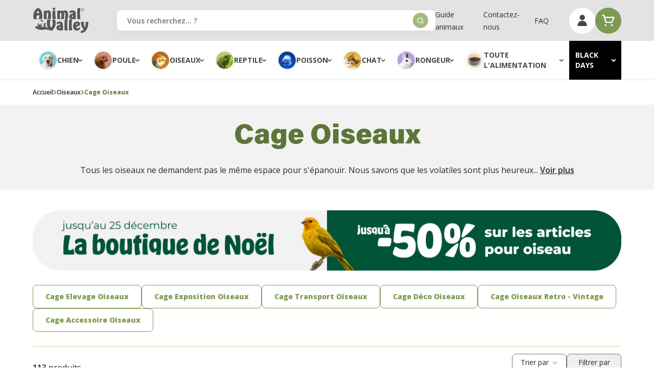

--- FILE ---
content_type: text/html; charset=UTF-8
request_url: https://www.animal-valley.com/francais/oiseaux/cage-oiseaux.html
body_size: 79927
content:
<!doctype html>
<html lang="fr">
<head defer="true">
    <meta charset="utf-8"/>
<meta name="title" content="Cage pour oiseaux - Animal Valley"/>
<meta name="description" content="Découvrez une large gamme de cages adaptées à votre élevage d&#039;oiseaux. Optez pour une cage pour canaris, une grande cage ou une volière au meilleur prix !"/>
<meta name="keywords" content="cage oiseaux, cage pour oiseaux, cage canaris, cage canari, cage pour canaris, cage pour canari, cage oiseau, cage pour oiseau, petite cage oiseaux, grande cage oiseaux, petite cage pour oiseaux, grande cage pour oiseaux, cages oiseaux, cages oiseau"/>
<meta name="robots" content="INDEX,FOLLOW"/>
<meta name="viewport" content="width=device-width, initial-scale=1, user-scalable=no"/>
<meta name="msapplication-TileColor" content="#EAF9D4"/>
<meta name="theme-color" content="#EAF9D4"/>
<meta name="google-site-verification" content="4yd7ZEitr3JjsybS4wCKm8KT3rIQSs4Kmq4oIFUyZWY"/>
<title>Cage pour oiseaux - Animal Valley</title>
<link  rel="stylesheet" type="text/css"  media="all" href="https://cdn.animal-valley.com/static/version1763452526/frontend/AnimalValley/Site/fr_FR/css/styles.min.css" />
<link  rel="stylesheet" type="text/css"  media="all" href="https://cdn.animal-valley.com/static/version1763452526/frontend/AnimalValley/Site/fr_FR/css/vendor/swiper-bundle-old.min.css" />
<link  rel="stylesheet" type="text/css"  media="all" href="https://cdn.animal-valley.com/static/version1763452526/frontend/AnimalValley/Site/fr_FR/css/av.min.css" />
<link  rel="stylesheet" type="text/css"  media="all" href="https://cdn.animal-valley.com/static/version1763452526/frontend/AnimalValley/Site/fr_FR/Netreviews_Avisverifies/css/netreviews.min.css" />
<link  rel="stylesheet" type="text/css"  media="all" href="https://cdn.animal-valley.com/static/version1763452526/frontend/AnimalValley/Site/fr_FR/Netreviews_Avisverifies/css/netreviews_category.min.css" />
<link  rel="stylesheet" type="text/css"  media="all" href="https://cdn.animal-valley.com/static/version1763452526/frontend/AnimalValley/Site/fr_FR/css/vendor/nouislider.min.css" />


<link  rel="apple-touch-icon" sizes="180x180" href="https://cdn.animal-valley.com/static/version1763452526/frontend/AnimalValley/Site/fr_FR/images/favicon/apple-touch-icon.png" />
<link  rel="icon" type="image/png" sizes="32x32" href="https://cdn.animal-valley.com/static/version1763452526/frontend/AnimalValley/Site/fr_FR/images/favicon/favicon-32x32.png" />
<link  rel="icon" type="image/png" sizes="16x16" href="https://cdn.animal-valley.com/static/version1763452526/frontend/AnimalValley/Site/fr_FR/images/favicon/favicon-16x16.png" />
<link  rel="canonical" href="https://www.animal-valley.com/francais/oiseaux/cage-oiseaux.html" />
<link  rel="next" href="https://www.animal-valley.com/francais/oiseaux/cage-oiseaux.html?p=2" />
            <link rel="search"
      type="application/opensearchdescription+xml"
      title="Animal Valley"
      href="https://www.animal-valley.com/francais/seo/opensearch" />






</head>
<body id="html-body" class="page-with-filter page-products categorypath-oiseaux-cage-oiseaux category-cage-oiseaux catalog-category-view page-layout-1column">
<noscript><iframe src="https://www.googletagmanager.com/ns.html?id=GTM-KNLGVB8" height="0" width="0" style="display:none;visibility:hidden"></iframe></noscript>

<input name="form_key" type="hidden" value="OYSlmKJ6KO5caoJ1" />
    <noscript>
        <section class="message global noscript border-b-2 border-blue-500 bg-blue-50 shadow-none m-0 px-0 rounded-none font-normal">
            <div class="container text-center">
                <p>
                    <strong>Javascript est désactivé dans votre navigateur.</strong>
                    <span>
                        Pour une meilleure expérience sur notre site, assurez-vous d’activer JavaScript dans votre navigateur.                    </span>
                </p>
            </div>
        </section>
    </noscript>





<div class="page-wrapper"><header class="page-header"><div
    class="bg-white lg:bg-[var(--bg-header)]"
    x-data="initHeader()"
    @private-content-loaded.window="getData($event.detail.data)"
    @wishlist-count-update.window="initWishlistCount()"
    :class="{'fixed top-0 z-40 w-full': open}"
>
    <div class="layout flex items-center flex-wrap lg:flex-nowrap lg:h-20">
        <div class="lg:hidden w-[4.125rem] lg:w-auto mr-auto shrink-0 order-1">
            <button
                class="text-[--color-icon-header] inline-flex items-center flex-col py-5 pr-5"
                :class="{ 'is-active' : 'open' }"
                @click="$dispatch('toggle-mobile-menu'); show=!show"
                @toggle-mobile-menu.window="open = !open"
                x-data="{show:false}"
            >
                <svg x-cloak x-show="show" xmlns="http://www.w3.org/2000/svg"
                    width="18" height="18" viewBox="0 0 18 18" fill="none"
                >
                    <rect x="2.34473" width="21" height="3.31579" rx="1.65789"
                        transform="rotate(45 2.34473 0)" fill="currentColor"/>
                    <rect y="14.8492" width="21" height="3.31579" rx="1.65789"
                        transform="rotate(-45 0 14.8492)" fill="currentColor"/>
                </svg>
                <span x-cloak x-show="show" class="text-mini-bold uppercase">
                    Fermer                </span>

                <svg x-show="!show" width="21" height="19" viewBox="0 0 21 19"
                    fill="none" xmlns="http://www.w3.org/2000/svg"
                >
                    <rect width="21" height="3.31579" rx="1.65789" fill="currentColor"/>
                    <rect y="15.4737" width="21" height="3.31579" rx="1.65789" fill="currentColor"/>
                    <rect y="7.73682" width="21" height="3.31579" rx="1.65789" fill="currentColor"/>
                </svg>
            </button>
        </div>

        <div class="flex justify-center lg:justify-start items-center
            max-w-[10.3125rem] h-20 w-full lg:pr-5 header-logo order-2">
            <a
    href="https://www.animal-valley.com/"
    title="Animal&#x20;Valley,&#x20;animalerie&#x20;en&#x20;ligne"
>
    <img
        src="https://cdn.animal-valley.com/static/version1763452526/frontend/AnimalValley/Site/fr_FR/images/logo-site.svg"
        title="Animal&#x20;Valley,&#x20;animalerie&#x20;en&#x20;ligne"
        alt="Animal&#x20;Valley,&#x20;animalerie&#x20;en&#x20;ligne"
        width="110"
        height="52"
    />
</a>
        </div>

        <div class="flex ml-auto w-[4.125rem] lg:w-auto order-3 lg:order-4">
            <ul class="hidden lg:flex gap-x-4 xl:gap-x-8 items-center header-sub-nav"><li><a href="https://www.animal-valley.com/francais/guide-animaux/" id="idTd31vYXr" >Guide animaux</a></li><li><a href="https://www.animal-valley.com/francais/contact/" id="idpctjoYUa" >Contactez-nous</a></li><li><a href="https://www.animal-valley.com/francais/questionsfrequentes/" id="idoONVPl8d" >FAQ</a></li></ul>
            <div class="flex gap-x-5 lg:gap-x-3.5 ml-1 lg:ml-10">
                
<a
    href="https&#x3A;&#x2F;&#x2F;www.animal-valley.com&#x2F;francais&#x2F;customer&#x2F;account&#x2F;"
    id="customer-menu"
    class="relative btn btn-secondary btn-circle text-[--color-icon-header]"
    >
    <svg width="19" height="23" viewBox="0 0 19 23" xmlns="http://www.w3.org/2000/svg">
        <path d="M9.64772 10.4546C10.6816 10.4546 11.6922 10.1481 12.5519 9.57367C13.4115 8.99928 14.0815 8.18289
            14.4771 7.22772C14.8728 6.27256 14.9763 5.22152 14.7746 4.20752C14.5729 3.19352 14.075 2.2621 13.344
            1.53105C12.6129 0.799994 11.6815 0.302141 10.6675 0.100444C9.65352 -0.101253 8.60248 0.0022649 7.64732
            0.397908C6.69215 0.793551 5.87576 1.46355 5.30137 2.32318C4.72699 3.1828 4.42041 4.19345 4.42041
            5.22732C4.42041 6.61369 4.97114 7.94327 5.95145 8.92358C6.93177 9.9039 8.26135 10.4546 9.64772 10.4546Z"
        fill="currentColor" />
        <path d="M17.4888 22.064C17.8354 22.064 18.1678 21.9263 18.4128 21.6812C18.6579 21.4362 18.7956 21.1038 18.7956
            20.7572C18.7956 18.331 17.8318 16.0042 16.1163 14.2887C14.4007 12.5732 12.0739 11.6094 9.6478
            11.6094C7.22165 11.6094 4.89487 12.5732 3.17933 14.2887C1.46378 16.0042 0.5 18.331 0.5 20.7572C0.5 21.1038
            0.637684 21.4362 0.882761 21.6812C1.12784 21.9263 1.46024 22.064 1.80683 22.064H17.4888Z"
        fill="currentColor" />
    </svg>

    <span
        x-show="wishlistCount > 0"
        x-cloak
        class="absolute top-1 lg:-top-[0.0625rem] -right-2.5 lg:-right-1.5
            w-5 h-5 justify-center items-center inline-flex"
    >
        <span
            x-text="wishlistCount"
            class="relative -top-px z-10 text-center text-white text-[0.625rem]"></span>

        <svg xmlns="http://www.w3.org/2000/svg" width="22" height="18" viewBox="0 0 14 12" fill="none"
            class="absolute top-0 left-0 z-0 text-weeride-quaternary-400 w-full h-full object-contain"
        >
            <path
                d="M6.7313 11.9476C6.81658 11.9827 6.90789 12.0005 7 12C7.09211 12.0005 7.18342 11.9827
                    7.2687 11.9476C7.35397 11.9125 7.43153 11.8607 7.49693 11.7953L12.9352 6.30337C13.6174 5.60818
                    14 4.6696 14 3.69153C14 2.71346 13.6174 1.77488 12.9352 1.0797C12.2477 0.388273 11.3164 0
                    10.3456 0C9.37467 0 8.44339 0.388273 7.7559 1.0797L7 1.84207L6.2441 1.0797C5.55661 0.388273
                    4.62534 0 3.65445 0C2.68356 0 1.75228 0.388273 1.06479 1.0797C0.382638 1.77488 0 2.71346 0
                    3.69153C0 4.6696 0.382638 5.60818 1.06479 6.30337L6.50307 11.7953C6.56847 11.8607 6.64603
                    11.9125 6.7313 11.9476Z"
                fill="currentColor"/>
        </svg>
    </span>
</a>

                <div>
                    <a
                        id="menu-cart-icon"
                        class="relative btn btn-primary btn-circle"
                        title="Mon panier"
                        href="https://www.animal-valley.com/francais/checkout/cart/"
                    >
                        <svg class="text-[--color-icon-header] lg:text-white" width="25" height="23"
                            viewBox="0 0 25 23" fill="none" xmlns="http://www.w3.org/2000/svg"
                        >
                            <path d="M24.1469 4.95815C23.9328 4.58711 23.6261 4.2779 23.2568 4.0607C22.8876 3.84349
                                22.4683 3.72569 22.04 3.71879H6.17625L5.45742 0.91785C5.38479 0.64747 5.22276 0.409645
                                4.99772 0.24311C4.77267 0.0765751 4.49787 -0.00885737 4.21807 0.000726858H1.73936
                                C1.41066 0.000726858 1.09542 0.131301 0.862999 0.363726C0.630574 0.59615 0.5 0.911385
                                0.5 1.24008C0.5 1.56878 0.630574 1.88401 0.862999 2.11644C1.09542 2.34886 1.41066
                                2.47944 1.73936 2.47944H3.27616L6.69678 15.1952C6.7694 15.4656 6.93143 15.7034 7.15648
                                15.87C7.38153 16.0365 7.65633 16.1219 7.93613 16.1123H19.0903C19.3192 16.1117 19.5434
                                16.0476 19.7381 15.9273C19.9328 15.807 20.0904 15.6351 20.1934 15.4307L24.2584
                                7.30053C24.4346 6.93122 24.5167 6.52404 24.4972 6.11531C24.4777 5.70659 24.3574 5.30904
                                24.1469 4.95815ZM18.3219 13.6336H8.87804L6.85789 6.1975H22.04L18.3219 13.6336Z"
                                fill="currentColor"/>
                            <path d="M7.31655 22.3089C8.34327 22.3089 9.17559 21.4766 9.17559 20.4499C9.17559 19.4231
                                8.34327 18.5908 7.31655 18.5908C6.28984 18.5908 5.45752 19.4231 5.45752 20.4499C5.45752
                                21.4766 6.28984 22.3089 7.31655 22.3089Z"
                                fill="currentColor"/>
                            <path d="M19.7101 22.3089C20.7368 22.3089 21.5691 21.4766 21.5691 20.4499C21.5691 19.4231
                                20.7368 18.5908 19.7101 18.5908C18.6834 18.5908 17.8511 19.4231 17.8511 20.4499C17.8511
                                21.4766 18.6834 22.3089 19.7101 22.3089Z"
                                fill="currentColor"/>
                        </svg>

                        <span
                            x-text="cart.summary_count"
                            x-cloak
                            :class="{'hidden': !cart.summary_count, 'inline-flex': cart.summary_count}"
                            class="absolute top-1 lg:-top-[0.0625rem] -right-2.5 lg:-right-1.5
                                h-5 min-w-[1.25rem]
                                px-0.5 justify-center items-center text-center rounded-[1.25rem]
                                bg-weeride-quaternary-400 text-white text-[0.625rem]"
                        ></span>
                    </a>
                </div>
            </div>
        </div>

        <div class="block py-2.5 px-5 lg:p-0 order-4 lg:order-3
            lg:max-w-[38.9375rem] lg:w-full flex-[0_0_100vw]
            relative -left-5 md:-left-10 lg:left-0
            bg-[var(--bg-header)] lg:bg-transparent"
        ><div class="w-full">
    <form
        class="form page-header-form relative"
        id="search_mini_form"
        action="https://www.animal-valley.com/francais/catalogsearch/result/"
        method="get"
    >
        <input
            id="search"
            x-ref="searchInput"
            type="search"
            autocomplete="off"
            name="q"
            value=""
            placeholder="Vous&#x20;recherchez...&#x20;&#x3F;"
            maxlength="128"
            class="w-full h-10 relative z-0 has-shadow !pr-5"
        />

        <button
            type="submit"
            title="Rechercher"
            class="action search absolute z-10 top-1/2 -translate-y-1/2 right-3.5 btn btn-circle-small"
            aria-label="Search"
        >
            <svg xmlns="http://www.w3.org/2000/svg" width="12" height="13" viewBox="0 0 12 13" fill="none">
                <path d="M11.8029 11.2564L9.53693 8.99713C10.268 8.06574 10.6647 6.91557 10.6632 5.73152C10.6632
                    4.67703 10.3505 3.64621 9.76469 2.76943C9.17885 1.89265 8.34616 1.20929 7.37194 0.80575C6.39771
                    0.402212 5.3257 0.296629 4.29147 0.50235C3.25724 0.708072 2.30724 1.21586 1.5616 1.9615C0.815957
                    2.70714 0.308169 3.65714 0.102448 4.69137C-0.103274 5.72561 0.00231009 6.79761 0.405847
                    7.77184C0.809385 8.74607 1.49275 9.57875 2.36953 10.1646C3.24631 10.7504 4.27712 11.0631 5.33162
                    11.0631C6.51567 11.0646 7.66583 10.6679 8.59723 9.93683L10.8565 12.2028C10.9185 12.2652 10.9922
                    12.3148 11.0734 12.3486C11.1546 12.3825 11.2417 12.3999 11.3297 12.3999C11.4177 12.3999 11.5048
                    12.3825 11.586 12.3486C11.6672 12.3148 11.7409 12.2652 11.8029 12.2028C11.8653 12.1408 11.9149
                    12.0671 11.9487 11.9859C11.9826 11.9047 12 11.8176 12 11.7296C12 11.6416 11.9826 11.5545 11.9487
                    11.4733C11.9149 11.3921 11.8653 11.3184 11.8029 11.2564ZM1.33291 5.73152C1.33291 4.94065 1.56743
                    4.16754 2.00681 3.50995C2.44619 2.85237 3.07071 2.33985 3.80138 2.03719C4.53205 1.73454 5.33605
                    1.65535 6.11173 1.80964C6.8874 1.96393 7.5999 2.34477 8.15913 2.904C8.71836 3.46323 9.0992 4.17574
                    9.25349 4.95141C9.40779 5.72708 9.3286 6.53109 9.02594 7.26176C8.72329 7.99243 8.21077 8.61694
                    7.55318 9.05633C6.8956 9.49571 6.12249 9.73023 5.33162 9.73023C4.27109 9.73023 3.25401 9.30894
                    2.5041 8.55904C1.7542 7.80913 1.33291 6.79204 1.33291 5.73152Z"
                fill="currentColor"/>
            </svg>
        </button>
    </form>
</div>
</div>
    </div>
</div>

    <nav
        class="layout megamenu-header"
        x-data="initMenuDesktop185()"
        x-init="$el.removeAttribute('x-cloak-mobile')"
        @toggle-mobile-menu.window="toggleMenu()"
        :class="{
            'hidden lg:flex' : !open,
            'is-visible' : open
        }"
        x-ref="menuMobileScrollable"
        x-cloak-mobile
    >
        <div class="relative w-full flex flex-col lg:flex-row z-50">
                            <div class="level-0  has-child">
                    <a
                        class="level-0__link h-[3.375rem] lg:h-[4.75rem]  inline-flex items-center lg:justify-center
                            gap-1.5 lg:px-5 text-small-bold uppercase text-[--text-megaMenu-main]"
                                                style="                        "
                    href="https://www.animal-valley.com/francais/chien.html"
                    title="Chien">
                                                            <img class="w-9 h-9 object-cover rounded-full double-stroke"
                                        loading="lazy"
                                        src="https://cdn2.animal-valley.com/media/catalog/category/av-chien.png"
                                        alt="Chien"
                                        height="36"
                                        width="36"/>
                                                                                                                                        Chien                                                                            <span class="block lg:hidden ml-auto showmore
                                text-[--text-button-layer-collapse] bg-[--bg-button-layer-collapse] rounded-full"
                                                                @click.prevent="showLevel2($event.target)"
                            >
                                <svg xmlns="http://www.w3.org/2000/svg" width="30" height="30" viewBox="0 0 30 30"
                                    fill="none">
                                        <circle class="more-button-circle"
                                            opacity="0.1" cx="15" cy="15" r="15" fill="currentColor"/>
                                        <rect class="more-button-line ease-in-out duration-200"
                                            width="11.1959" height="1.76777" rx="0.883883"
                                            transform="matrix(1.68587e-07 1 1 -1.68587e-07 14.1162 9.88403)"
                                            fill="currentColor"/>
                                        <rect width="11.1959" height="1.76777" rx="0.883883"
                                            transform="matrix(-1 1.68587e-07 1.68587e-07 1 20.5977 14.5979)"
                                            fill="currentColor"/>
                                </svg>
                            </span>
                                            </a>
                                            <div class="level-1 z-10">
                            <div class="container-sub-categories "><div><a class="level-2 block" href="https://www.animal-valley.com/francais/chien/niche.html" >Niche</a><a class="level-3 block" href="https://www.animal-valley.com/francais/chien/niche/niche-petit-chien.html" >Niche Petit Chien</a><a class="level-3 block" href="https://www.animal-valley.com/francais/chien/niche/niche-moyen-chien.html" >Niche Moyen Chien</a><a class="level-3 block" href="https://www.animal-valley.com/francais/chien/niche/niche-grand-chien.html" >Niche Grand Chien</a><a class="level-3 block" href="https://www.animal-valley.com/francais/chien/niche/niche-avec-terrasse.html" >Niche avec Terrasse</a><a class="level-3 block" href="https://www.animal-valley.com/francais/chien/niche/enclos-chenil.html" >Enclos et Chenil</a><a class="level-3 block" href="https://www.animal-valley.com/francais/chien/niche/parc-chien.html" >Parc Chien</a><a class="level-3 block" href="https://www.animal-valley.com/francais/chien/niche/lamelle-plastique-porte-niche.html" >Lamelle Plastique pour Porte</a><a class="level-3 block" href="https://www.animal-valley.com/francais/chien/niche/niche-en-bois.html" >Notre offre du moment</a><a class="level-3 block" href="https://www.animal-valley.com/francais/chien/niche/niche-pour-chien-de-luxe.html" >Niche pour chien de luxe</a></div><div><a class="level-2 block" href="https://www.animal-valley.com/francais/chien/couchage-chien.html" >Couchage Chien</a><a class="level-3 block" href="https://www.animal-valley.com/francais/chien/couchage-chien/cage-chien.html" >Cage Chien</a><a class="level-3 block" href="https://www.animal-valley.com/francais/chien/couchage-chien/coussin-chien.html" >Coussin Chien</a><a class="level-3 block" href="https://www.animal-valley.com/francais/chien/couchage-chien/couverture-couchette-chien.html" >Couverture et Couchette Chien</a><a class="level-3 block" href="https://www.animal-valley.com/francais/chien/couchage-chien/panier-chien.html" >Panier Chien</a><a class="level-3 block" href="https://www.animal-valley.com/francais/chien/couchage-chien/tapis-chien.html" >Tapis Chien</a></div><div><a class="level-2 block" href="https://www.animal-valley.com/francais/chien/soin-et-hygiene-chien.html" >Soin et Hygiène Chien</a><a class="level-3 block" href="https://www.animal-valley.com/francais/chien/soin-et-hygiene-chien/brosse-etrille-chien.html" >Brosse et Etrille Chien</a><a class="level-3 block" href="https://www.animal-valley.com/francais/chien/soin-et-hygiene-chien/collier-anti-puces-chien.html" >Collier Anti Puces Chien</a><a class="level-3 block" href="https://www.animal-valley.com/francais/chien/soin-et-hygiene-chien/couche-chien.html" >Couche Chien</a><a class="level-3 block" href="https://www.animal-valley.com/francais/chien/soin-et-hygiene-chien/hygiene-dent-chien.html" >Hygiene Dent Chien</a><a class="level-3 block" href="https://www.animal-valley.com/francais/chien/soin-et-hygiene-chien/parfum-chien.html" >Parfum Chien</a><a class="level-3 block" href="https://www.animal-valley.com/francais/chien/soin-et-hygiene-chien/produit-soin-chien.html" >Produit Soin Chien</a><a class="level-3 block" href="https://www.animal-valley.com/francais/chien/soin-et-hygiene-chien/protection-chien-et-jardin.html" >Protection Chien et Jardin</a><a class="level-3 block" href="https://www.animal-valley.com/francais/chien/soin-et-hygiene-chien/ramasse-poil-chien.html" >Ramasse Poil Chien</a><a class="level-3 block" href="https://www.animal-valley.com/francais/chien/soin-et-hygiene-chien/sac-ramasse-crotte-chien.html" >Sac Ramasse Crotte</a><a class="level-3 block" href="https://www.animal-valley.com/francais/chien/soin-et-hygiene-chien/shampoing-chien.html" >Shampoing Chien</a><a class="level-3 block" href="https://www.animal-valley.com/francais/chien/soin-et-hygiene-chien/soin-pattes-chien.html" >Soin Pattes Chien</a><a class="level-3 block" href="https://www.animal-valley.com/francais/chien/soin-et-hygiene-chien/tapis-proprete-chiot.html" >Tapis Propreté Chiot</a><a class="level-3 block" href="https://www.animal-valley.com/francais/chien/soin-et-hygiene-chien/tondeuse-chien.html" >Tondeuse Chien</a></div><div><a class="level-2 block" href="https://www.animal-valley.com/francais/chien/collier-chien.html" >Collier Chien</a><a class="level-3 block" href="https://www.animal-valley.com/francais/chien/collier-chien/collier-anti-aboiement-chien.html" >Collier Anti Aboiement</a><a class="level-3 block" href="https://www.animal-valley.com/francais/chien/collier-chien/collier-anti-fugue-chien.html" >Collier Anti Fugue</a><a class="level-3 block" href="https://www.animal-valley.com/francais/chien/collier-chien/collier-dressage-chien.html" >Collier de Dressage</a><a class="level-3 block" href="https://www.animal-valley.com/francais/chien/collier-chien/collier-promenade-chien.html" >Collier de Promenade</a></div><div><a class="level-2 block" href="https://www.animal-valley.com/francais/chien/transport-chien.html" >Transport Chien</a><a class="level-3 block" href="https://www.animal-valley.com/francais/chien/transport-chien/cage-transport-avion-chien.html" >Cage Transport Avion</a><a class="level-3 block" href="https://www.animal-valley.com/francais/chien/transport-chien/cage-transport-voiture-chien.html" >Cage Transport Voiture</a><a class="level-3 block" href="https://www.animal-valley.com/francais/chien/transport-chien/panier-transport-chien.html" >Panier Transport Chien</a><a class="level-3 block" href="https://www.animal-valley.com/francais/chien/transport-chien/accessoire-voiture-chien.html" >Accessoire Voiture Chien</a></div><div><a class="level-2 block" href="https://www.animal-valley.com/francais/chien/chasse-chien.html" >Chasse Chien</a><a class="level-3 block" href="https://www.animal-valley.com/francais/chien/chasse-chien/camera-chasse.html" >Camera Chasse</a><a class="level-3 block" href="https://www.animal-valley.com/francais/chien/chasse-chien/collier-dressage-chien-chasse.html" >Collier de Dressage Chien Chasse</a><a class="level-3 block" href="https://www.animal-valley.com/francais/chien/chasse-chien/gilet-protection-chien-chasse.html" >Gilet de Protection Chasse</a></div><div><a class="level-2 block" href="https://www.animal-valley.com/francais/chien/aliment-chien.html" >Nourriture Chien</a><a class="level-3 block" href="https://www.animal-valley.com/francais/chien/aliment-chien/friandise-chien.html" >Friandise Chien</a></div><div><a class="level-2 block" href="https://www.animal-valley.com/francais/chien/accessoire-chien.html" >Accessoire Chien</a><a class="level-3 block" href="https://www.animal-valley.com/francais/chien/accessoire-chien/cloture-anti-fugue-chien.html" >Cloture Anti Fugue</a><a class="level-3 block" href="https://www.animal-valley.com/francais/chien/accessoire-chien/trappe-pour-chien.html" >Trappe pour chien</a><a class="level-3 block" href="https://www.animal-valley.com/francais/chien/accessoire-chien/distributeur-nourriture-chien.html" >Distributeur Nourriture Chien</a><a class="level-3 block" href="https://www.animal-valley.com/francais/chien/accessoire-chien/fontaine-a-eau-chien.html" >Fontaine a Eau Chien</a><a class="level-3 block" href="https://www.animal-valley.com/francais/chien/accessoire-chien/gamelle-et-ecuelle-chien.html" >Gamelle et Ecuelle</a><a class="level-4 block" href="https://www.animal-valley.com/francais/chien/accessoire-chien/gamelle-et-ecuelle-chien/gamelle-inox-chien.html" >- Gamelle Inox</a><a class="level-4 block" href="https://www.animal-valley.com/francais/chien/accessoire-chien/gamelle-et-ecuelle-chien/gamelle-plastique-chien.html" >- Gamelle Plastique</a><a class="level-3 block" href="https://www.animal-valley.com/francais/chien/accessoire-chien/gps-chien.html" >GPS Chien</a><a class="level-3 block" href="https://www.animal-valley.com/francais/chien/accessoire-chien/harnais-chien.html" >Harnais Chien</a><a class="level-3 block" href="https://www.animal-valley.com/francais/chien/accessoire-chien/laisse-chien.html" >Laisse</a><a class="level-3 block" href="https://www.animal-valley.com/francais/chien/accessoire-chien/museliere-chien.html" >Muselière</a><a class="level-3 block" href="https://www.animal-valley.com/francais/chien/accessoire-chien/jouet-pour-chien.html" >Jouet pour Chien</a><a class="level-3 block" href="https://www.animal-valley.com/francais/chien/accessoire-chien/produit-entretien-niche.html" >Produit Entretien Niche</a><a class="level-3 block" href="https://www.animal-valley.com/francais/chien/accessoire-chien/repulsif-chien.html" >Repulsif Chien</a><a class="level-3 block" href="https://www.animal-valley.com/francais/chien/accessoire-chien/tapis-education-chien.html" >Tapis d'Education</a></div><div><a class="level-2 block" href="https://www.animal-valley.com/francais/chien/livre-chien.html" >Livres Chien</a></div></div><div class="container-content"><a title="Jusqu’à -30€ pour les Black Days sur Animal Valley" href="https://www.animal-valley.com/francais/soldes/chien.html" ><img class="lozad" src="[data-uri]" data-src="https://cdn2.animal-valley.com/media/wysiwyg/mega-menu/1170x120-bandeau-blackdays2-AV.jpg" alt="Jusqu’à -30€ pour les Black Days sur Animal Valley" /></a></div>                        </div>
                                    </div>
                            <div class="level-0  has-child">
                    <a
                        class="level-0__link h-[3.375rem] lg:h-[4.75rem]  inline-flex items-center lg:justify-center
                            gap-1.5 lg:px-5 text-small-bold uppercase text-[--text-megaMenu-main]"
                                                style="                        "
                    href="https://www.animal-valley.com/francais/poule.html"
                    title="Poule">
                                                            <img class="w-9 h-9 object-cover rounded-full double-stroke"
                                        loading="lazy"
                                        src="https://cdn2.animal-valley.com/media/catalog/category/av-poule.png"
                                        alt="Poule"
                                        height="36"
                                        width="36"/>
                                                                                                                                        Poule                                                                            <span class="block lg:hidden ml-auto showmore
                                text-[--text-button-layer-collapse] bg-[--bg-button-layer-collapse] rounded-full"
                                                                @click.prevent="showLevel2($event.target)"
                            >
                                <svg xmlns="http://www.w3.org/2000/svg" width="30" height="30" viewBox="0 0 30 30"
                                    fill="none">
                                        <circle class="more-button-circle"
                                            opacity="0.1" cx="15" cy="15" r="15" fill="currentColor"/>
                                        <rect class="more-button-line ease-in-out duration-200"
                                            width="11.1959" height="1.76777" rx="0.883883"
                                            transform="matrix(1.68587e-07 1 1 -1.68587e-07 14.1162 9.88403)"
                                            fill="currentColor"/>
                                        <rect width="11.1959" height="1.76777" rx="0.883883"
                                            transform="matrix(-1 1.68587e-07 1.68587e-07 1 20.5977 14.5979)"
                                            fill="currentColor"/>
                                </svg>
                            </span>
                                            </a>
                                            <div class="level-1 z-10">
                            <div class="container-sub-categories "><div><a class="level-2 block" href="https://www.animal-valley.com/francais/poule/poulailler.html" >Poulailler</a><a class="level-3 block" href="https://www.animal-valley.com/francais/poule/poulailler/1-a-2-poules.html" >Poulailler 1 à 2 poules</a><a class="level-3 block" href="https://www.animal-valley.com/francais/poule/poulailler/poulaillers-jusqu-a-4-poules.html" >Poulailler jusqu'à 4 poules</a><a class="level-3 block" href="https://www.animal-valley.com/francais/poule/poulailler/6-poules.html" >Poulailler jusqu'à 6 poules</a><a class="level-3 block" href="https://www.animal-valley.com/francais/poule/poulailler/plus-de-6-poules.html" >Poulailler plus de 6 poules</a><a class="level-3 block" href="https://www.animal-valley.com/francais/poule/poulailler/housse-de-protection-pour-poulailler.html" >Housse de protection pour poulailler</a><a class="level-3 block" href="https://www.animal-valley.com/francais/poule/poulailler/poulaillers-en-realite-augmentee.html" >Poulaillers en Réalité Augmentée</a></div><div><a class="level-2 block" href="https://www.animal-valley.com/francais/poule/pondoir-additionnel.html" >Pondoir Additionnel</a></div><div><a class="level-2 block" href="https://www.animal-valley.com/francais/poule/parc-a-poule.html" >Parc et enclos poule</a><a class="level-3 block" href="https://www.animal-valley.com/francais/poule/parc-a-poule/cloture-poule.html" >Cloture Poule </a><a class="level-3 block" href="https://www.animal-valley.com/francais/poule/parc-a-poule/parc-metal.html" >Parc Grillagé Poule</a><a class="level-4 block" href="https://www.animal-valley.com/francais/poule/parc-a-poule/parc-metal/bache-et-accessoire-parc.html" >- Bache et Accessoire Parc</a><a class="level-3 block" href="https://www.animal-valley.com/francais/poule/parc-a-poule/parc-poulailler-bois.html" >Extension poulailler / Parc Poulailler Bois</a><a class="level-3 block" href="https://www.animal-valley.com/francais/poule/parc-a-poule/grillage-poule.html" >Grillage Poule</a></div><div><a class="level-2 block" href="https://www.animal-valley.com/francais/poule/accessoire-poulailler.html" >Accessoire Poulailler</a><a class="level-3 block" href="https://www.animal-valley.com/francais/poule/accessoire-poulailler/abreuvoir-poule.html" >Abreuvoir Poule</a><a class="level-4 block" href="https://www.animal-valley.com/francais/poule/accessoire-poulailler/abreuvoir-poule/abreuvoir-metal-poule.html" >- Abreuvoir Poule Metal</a><a class="level-4 block" href="https://www.animal-valley.com/francais/poule/accessoire-poulailler/abreuvoir-poule/abreuvoir-plastique-poule.html" >- Abreuvoir Poule Plastique</a><a class="level-4 block" href="https://www.animal-valley.com/francais/poule/accessoire-poulailler/abreuvoir-poule/plaque-chauffante-abreuvoir.html" >- Plaque Chauffante</a><a class="level-4 block" href="https://www.animal-valley.com/francais/poule/accessoire-poulailler/abreuvoir-poule/pieces-detachees-abreuvoir-poule.html" >- Pièces détachées Abreuvoir Poule</a><a class="level-3 block" href="https://www.animal-valley.com/francais/poule/accessoire-poulailler/mangeoire-poule.html" >Mangeoire Poule</a><a class="level-4 block" href="https://www.animal-valley.com/francais/poule/accessoire-poulailler/mangeoire-poule/mangeoire-metal-poule.html" >- Mangeoire Poule Metal</a><a class="level-4 block" href="https://www.animal-valley.com/francais/poule/accessoire-poulailler/mangeoire-poule/mangeoire-plastique-poule.html" >- Mangeoire Poule Plastique</a><a class="level-4 block" href="https://www.animal-valley.com/francais/poule/accessoire-poulailler/mangeoire-poule/accessoire-mangeoire-poule.html" >- Accessoire Mangeoire</a><a class="level-3 block" href="https://www.animal-valley.com/francais/poule/accessoire-poulailler/entretien-poule.html" >Entretien Poule</a><a class="level-3 block" href="https://www.animal-valley.com/francais/poule/accessoire-poulailler/filet-poule.html" >Filet Poule</a><a class="level-3 block" href="https://www.animal-valley.com/francais/poule/accessoire-poulailler/hygiene-poule.html" >Hygiène Poule</a><a class="level-4 block" href="https://www.animal-valley.com/francais/poule/accessoire-poulailler/hygiene-poule/litiere-poule.html" >Litière poule</a><a class="level-3 block" href="https://www.animal-valley.com/francais/poule/accessoire-poulailler/grillage-poule.html" >Grillage Poule</a><a class="level-3 block" href="https://www.animal-valley.com/francais/poule/accessoire-poulailler/portier-electronique-poule.html" >Porte automatique poulailler</a><a class="level-4 block" href="https://www.animal-valley.com/francais/poule/accessoire-poulailler/portier-electronique-poule/accessoires-portier-poule.html" >- Accessoire portier électronique</a><a class="level-3 block" href="https://www.animal-valley.com/francais/poule/accessoire-poulailler/support-et-stockage-oeufs.html" >Support et Stockage Oeufs</a></div><div><a class="level-2 block" href="https://www.animal-valley.com/francais/poule/plumeuse.html" >Plumeuse</a></div><div><a class="level-2 block" href="https://www.animal-valley.com/francais/poule/aliment-poule.html" >Nourriture Poule</a></div><div><a class="level-2 block" href="https://www.animal-valley.com/francais/poule/reproduction-elevage.html" >Reproduction et Elevage Poule</a><a class="level-3 block" href="https://www.animal-valley.com/francais/poule/reproduction-elevage/couveuse.html" >Couveuse</a></div><div><a class="level-2 block" href="https://www.animal-valley.com/francais/poule/librairie.html" >Livres Poule</a></div></div><div class="container-content"><a title="Jusqu’à -30€ pour les Black Days sur Animal Valley" href="https://www.animal-valley.com/francais/soldes/poule.html" ><img class="lozad" src="[data-uri]" data-src="https://cdn2.animal-valley.com/media/wysiwyg/mega-menu/1170x120-bandeau-blackdays2-AV.jpg" alt="Jusqu’à -30€ pour les Black Days sur Animal Valley" /></a></div>                        </div>
                                    </div>
                            <div class="level-0  has-child">
                    <a
                        class="level-0__link h-[3.375rem] lg:h-[4.75rem]  inline-flex items-center lg:justify-center
                            gap-1.5 lg:px-5 text-small-bold uppercase text-[--text-megaMenu-main]"
                                                style="                        "
                    href="https://www.animal-valley.com/francais/oiseaux.html"
                    title="Oiseaux">
                                                            <img class="w-9 h-9 object-cover rounded-full double-stroke"
                                        loading="lazy"
                                        src="https://cdn2.animal-valley.com/media/catalog/category/av-oiseau.png"
                                        alt="Oiseaux"
                                        height="36"
                                        width="36"/>
                                                                                                                                        Oiseaux                                                                            <span class="block lg:hidden ml-auto showmore
                                text-[--text-button-layer-collapse] bg-[--bg-button-layer-collapse] rounded-full"
                                                                @click.prevent="showLevel2($event.target)"
                            >
                                <svg xmlns="http://www.w3.org/2000/svg" width="30" height="30" viewBox="0 0 30 30"
                                    fill="none">
                                        <circle class="more-button-circle"
                                            opacity="0.1" cx="15" cy="15" r="15" fill="currentColor"/>
                                        <rect class="more-button-line ease-in-out duration-200"
                                            width="11.1959" height="1.76777" rx="0.883883"
                                            transform="matrix(1.68587e-07 1 1 -1.68587e-07 14.1162 9.88403)"
                                            fill="currentColor"/>
                                        <rect width="11.1959" height="1.76777" rx="0.883883"
                                            transform="matrix(-1 1.68587e-07 1.68587e-07 1 20.5977 14.5979)"
                                            fill="currentColor"/>
                                </svg>
                            </span>
                                            </a>
                                            <div class="level-1 z-10">
                            <div class="container-sub-categories "><div><a class="level-2 block" href="https://www.animal-valley.com/francais/oiseaux/cage-oiseaux.html" >Cage Oiseaux</a><a class="level-3 block" href="https://www.animal-valley.com/francais/oiseaux/cage-oiseaux/cage-eleveurs-oiseaux.html" >Cage Elevage Oiseaux</a><a class="level-3 block" href="https://www.animal-valley.com/francais/oiseaux/cage-oiseaux/cage-exposition-oiseaux.html" >Cage Exposition Oiseaux</a><a class="level-3 block" href="https://www.animal-valley.com/francais/oiseaux/cage-oiseaux/cage-transport-oiseaux.html" >Cage Transport Oiseaux</a><a class="level-3 block" href="https://www.animal-valley.com/francais/oiseaux/cage-oiseaux/cage-pour-oiseaux.html" >Cage Déco Oiseaux</a><a class="level-3 block" href="https://www.animal-valley.com/francais/oiseaux/cage-oiseaux/cage-oiseaux-retro-vintage.html" >Cage Oiseaux Retro - Vintage</a><a class="level-3 block" href="https://www.animal-valley.com/francais/oiseaux/cage-oiseaux/cage-accessoire-oiseaux.html" >Cage Accessoire Oiseaux</a></div><div><a class="level-2 block" href="https://www.animal-valley.com/francais/oiseaux/oiseaux-de-la-nature.html" >Oiseaux et Animaux des Jardins</a><a class="level-3 block" href="https://www.animal-valley.com/francais/oiseaux/oiseaux-de-la-nature/accessoires-oiseaux-de-la-nature.html" >Accessoires Oiseaux de la Nature</a><a class="level-3 block" href="https://www.animal-valley.com/francais/oiseaux/oiseaux-de-la-nature/abri-oiseaux-de-la-nature.html" >Mangeoire Oiseaux Extérieur et Cabane en Bois</a><a class="level-3 block" href="https://www.animal-valley.com/francais/oiseaux/oiseaux-de-la-nature/nichoir-chauve-souris.html" >Nichoir chauve-souris</a></div><div><a class="level-2 block" href="https://www.animal-valley.com/francais/oiseaux/pigeonnier.html" >Volière pigeon / Pigeonnier</a></div><div><a class="level-2 block" href="https://www.animal-valley.com/francais/oiseaux/batterie-elevage-oiseaux.html" >Batterie Elevage Oiseaux</a></div><div><a class="level-2 block" href="https://www.animal-valley.com/francais/oiseaux/voliere-oiseaux.html" >Voliere Oiseaux</a></div><div><a class="level-2 block" href="https://www.animal-valley.com/francais/oiseaux/cage-perroquet.html" >Cage Perroquet</a></div><div><a class="level-2 block" href="https://www.animal-valley.com/francais/oiseaux/aliments.html" >Nourriture Oiseaux</a><a class="level-3 block" href="https://www.animal-valley.com/francais/oiseaux/aliments/friandises-pour-oiseaux.html" >Friandise Oiseaux</a><a class="level-3 block" href="https://www.animal-valley.com/francais/oiseaux/aliments/nourriture-oiseaux-de-la-nature.html" >Nourriture Oiseaux de la Nature</a><a class="level-3 block" href="https://www.animal-valley.com/francais/oiseaux/aliments/nourriture-et-graine-autres.html" >Nourriture et Graine Autres</a><a class="level-3 block" href="https://www.animal-valley.com/francais/oiseaux/aliments/nourriture-et-graine-canaris.html" >Nourriture et graine canaris</a><a class="level-3 block" href="https://www.animal-valley.com/francais/oiseaux/aliments/nourriture-et-graine-oiseaux-exotiques.html" >Nourriture et Graine Exotiques</a><a class="level-3 block" href="https://www.animal-valley.com/francais/oiseaux/aliments/nourriture-et-graine-perroquet.html" >Nourriture et Graine Perroquet</a><a class="level-3 block" href="https://www.animal-valley.com/francais/oiseaux/aliments/nourriture-et-graine-perruche.html" >Nourriture et Graine Perruche</a><a class="level-3 block" href="https://www.animal-valley.com/francais/oiseaux/aliments/patee-oiseaux.html" >Patée Oiseaux</a><a class="level-3 block" href="https://www.animal-valley.com/francais/oiseaux/aliments/perle-morbide.html" >Perle Morbide</a></div><div><a class="level-2 block" href="https://www.animal-valley.com/francais/oiseaux/reproduction-elevage-oiseaux.html" >Reproduction et Elevage Oiseaux</a></div><div><a class="level-2 block" href="https://www.animal-valley.com/francais/oiseaux/accessoire-oiseaux.html" >Accessoire Oiseaux</a><a class="level-3 block" href="https://www.animal-valley.com/francais/oiseaux/accessoire-oiseaux/abreuvoirs-oiseaux.html" >Abreuvoir Oiseaux</a><a class="level-3 block" href="https://www.animal-valley.com/francais/oiseaux/accessoire-oiseaux/mangeoire-oiseaux.html" >Mangeoire Oiseaux</a><a class="level-3 block" href="https://www.animal-valley.com/francais/oiseaux/accessoire-oiseaux/baignoire-oiseaux.html" >Baignoire Oiseaux</a><a class="level-3 block" href="https://www.animal-valley.com/francais/oiseaux/accessoire-oiseaux/jouet-oiseaux.html" >Jouet Oiseaux</a><a class="level-3 block" href="https://www.animal-valley.com/francais/oiseaux/accessoire-oiseaux/litiere-et-hygiene.html" >Litière et Hygiène</a><a class="level-4 block" href="https://www.animal-valley.com/francais/oiseaux/accessoire-oiseaux/litiere-et-hygiene/litiere-oiseaux.html" >Litière oiseaux et fond de cage</a><a class="level-3 block" href="https://www.animal-valley.com/francais/oiseaux/accessoire-oiseaux/nid-oiseaux.html" >Nid Oiseaux</a><a class="level-3 block" href="https://www.animal-valley.com/francais/oiseaux/accessoire-oiseaux/materiaux-nidifications.html" >Matériaux Nidifications</a><a class="level-3 block" href="https://www.animal-valley.com/francais/oiseaux/accessoire-oiseaux/perchoir-oiseaux.html" >Perchoir Oiseaux</a><a class="level-3 block" href="https://www.animal-valley.com/francais/oiseaux/accessoire-oiseaux/sable-anise-oiseaux.html" >Sable Anisé Oiseaux</a></div></div><div class="container-content"><a title="Jusqu’à -30€ pour les Black Days sur Animal Valley" href="https://www.animal-valley.com/francais/soldes/oiseaux.html" ><img class="lozad" src="[data-uri]" data-src="https://cdn2.animal-valley.com/media/wysiwyg/mega-menu/1170x120-bandeau-blackdays2-AV.jpg" alt="Jusqu’à -30€ pour les Black Days sur Animal Valley" /></a></div>                        </div>
                                    </div>
                            <div class="level-0  has-child">
                    <a
                        class="level-0__link h-[3.375rem] lg:h-[4.75rem]  inline-flex items-center lg:justify-center
                            gap-1.5 lg:px-5 text-small-bold uppercase text-[--text-megaMenu-main]"
                                                style="                        "
                    href="https://www.animal-valley.com/francais/reptile.html"
                    title="Reptile">
                                                            <img class="w-9 h-9 object-cover rounded-full double-stroke"
                                        loading="lazy"
                                        src="https://cdn2.animal-valley.com/media/catalog/category/av-reptile.png"
                                        alt="Reptile"
                                        height="36"
                                        width="36"/>
                                                                                                                                        Reptile                                                                            <span class="block lg:hidden ml-auto showmore
                                text-[--text-button-layer-collapse] bg-[--bg-button-layer-collapse] rounded-full"
                                                                @click.prevent="showLevel2($event.target)"
                            >
                                <svg xmlns="http://www.w3.org/2000/svg" width="30" height="30" viewBox="0 0 30 30"
                                    fill="none">
                                        <circle class="more-button-circle"
                                            opacity="0.1" cx="15" cy="15" r="15" fill="currentColor"/>
                                        <rect class="more-button-line ease-in-out duration-200"
                                            width="11.1959" height="1.76777" rx="0.883883"
                                            transform="matrix(1.68587e-07 1 1 -1.68587e-07 14.1162 9.88403)"
                                            fill="currentColor"/>
                                        <rect width="11.1959" height="1.76777" rx="0.883883"
                                            transform="matrix(-1 1.68587e-07 1.68587e-07 1 20.5977 14.5979)"
                                            fill="currentColor"/>
                                </svg>
                            </span>
                                            </a>
                                            <div class="level-1 z-10">
                            <div class="container-sub-categories "><div><a class="level-2 block" href="https://www.animal-valley.com/francais/reptile/terrariums.html" >Terrarium</a><a class="level-3 block" href="https://www.animal-valley.com/francais/reptile/terrariums/petit-terrarium-reptile.html" >Petit Terrarium - Jusqu'à 90 cm</a><a class="level-3 block" href="https://www.animal-valley.com/francais/reptile/terrariums/grand-terrarium-reptile.html" >Grand Terrarium - Plus de 90 cm</a><a class="level-3 block" href="https://www.animal-valley.com/francais/reptile/terrariums/kit-terrarium-reptile.html" >Kit Terrarium</a><a class="level-3 block" href="https://www.animal-valley.com/francais/reptile/terrariums/cage-grillage-reptile.html" >Cage grillagée</a><a class="level-3 block" href="https://www.animal-valley.com/francais/reptile/terrariums/meuble-pour-terrarium.html" >Meuble pour Terrarium</a></div><div><a class="level-2 block" href="https://www.animal-valley.com/francais/reptile/aqua-terrariums.html" >Aqua Terrarium</a><a class="level-3 block" href="https://www.animal-valley.com/francais/reptile/aqua-terrariums/aqua-terrarium-reptile.html" >Aquarium Tortue</a><a class="level-3 block" href="https://www.animal-valley.com/francais/reptile/aqua-terrariums/kit-aqua-terrarium-reptile.html" >Kit Aqua Terrarium</a><a class="level-3 block" href="https://www.animal-valley.com/francais/reptile/aqua-terrariums/meuble-aqua-terrarium.html" >Meuble pour Aqua Terrarium</a></div><div><a class="level-2 block" href="https://www.animal-valley.com/francais/reptile/paludarium.html" >Paludarium</a></div><div><a class="level-2 block" href="https://www.animal-valley.com/francais/reptile/insectarium.html" >Insectarium</a></div><div><a class="level-2 block" href="https://www.animal-valley.com/francais/reptile/chauffage-terrarium.html" >Chauffage Terrarium</a><a class="level-3 block" href="https://www.animal-valley.com/francais/reptile/chauffage-terrarium/cable-chauffant-terrarium.html" >Cable Chauffant</a><a class="level-3 block" href="https://www.animal-valley.com/francais/reptile/chauffage-terrarium/plaque-chauffante-terrarium.html" >Plaque Chauffante</a><a class="level-3 block" href="https://www.animal-valley.com/francais/reptile/chauffage-terrarium/lampe-ceramique-terrarium.html" >Lampe Céramique</a><a class="level-3 block" href="https://www.animal-valley.com/francais/reptile/chauffage-terrarium/thermostat-terrarium.html" >Thermostat Terrarium</a></div><div><a class="level-2 block" href="https://www.animal-valley.com/francais/reptile/eclairage.html" >Eclairage Terrarium</a><a class="level-3 block" href="https://www.animal-valley.com/francais/reptile/eclairage/lampe-uva.html" >Lampe Chauffante</a><a class="level-3 block" href="https://www.animal-valley.com/francais/reptile/eclairage/lampe-uvb.html" >Lampe UVB</a><a class="level-3 block" href="https://www.animal-valley.com/francais/reptile/eclairage/lampe-uva-uvb.html" >Lampe Chauffante avec UVB</a><a class="level-3 block" href="https://www.animal-valley.com/francais/reptile/eclairage/lampe-sans-uv.html" >Lampe sans UV</a><a class="level-3 block" href="https://www.animal-valley.com/francais/reptile/eclairage/rampe.html" >Rampe Eclairage</a><a class="level-3 block" href="https://www.animal-valley.com/francais/reptile/eclairage/accessoires.html" >Accessoire Eclairage</a></div><div><a class="level-2 block" href="https://www.animal-valley.com/francais/reptile/substrat.html" >Substrat Reptile</a><a class="level-3 block" href="https://www.animal-valley.com/francais/reptile/substrat/substrat-desertique.html" >Substrat Désertique</a><a class="level-3 block" href="https://www.animal-valley.com/francais/reptile/substrat/substrat-tropical.html" >Substrat Tropical</a><a class="level-3 block" href="https://www.animal-valley.com/francais/reptile/substrat/quartz-et-gravier.html" >Quartz et gravier</a></div><div><a class="level-2 block" href="https://www.animal-valley.com/francais/reptile/soins-et-hygiene.html" >Soin et Hygiène Reptile</a><a class="level-3 block" href="https://www.animal-valley.com/francais/reptile/soins-et-hygiene/soin-de-l-animal.html" >Soin du Reptile</a><a class="level-3 block" href="https://www.animal-valley.com/francais/reptile/soins-et-hygiene/conditionneur-d-eau.html" >Conditionneur d'eau</a><a class="level-3 block" href="https://www.animal-valley.com/francais/reptile/soins-et-hygiene/litiere-reptile.html" >Litière reptile</a></div><div><a class="level-2 block" href="https://www.animal-valley.com/francais/reptile/alimentation.html" >Nourriture Reptile</a><a class="level-3 block" href="https://www.animal-valley.com/francais/reptile/alimentation/aliments-tortue-terrestre.html" >Nourriture Tortue Terrestre</a><a class="level-3 block" href="https://www.animal-valley.com/francais/reptile/alimentation/aliments-tortue-aquatique.html" >Nourriture Tortue Aquatique</a><a class="level-3 block" href="https://www.animal-valley.com/francais/reptile/alimentation/aliments-lezard-iguane.html" >Nourriture Lézard et Iguane</a><a class="level-3 block" href="https://www.animal-valley.com/francais/reptile/alimentation/vitamines-et-complements.html" >Vitamines et Compléments Alimentaires</a><a class="level-3 block" href="https://www.animal-valley.com/francais/reptile/alimentation/aliments-tous-reptiles.html" >Insecte en Conserve</a></div><div><a class="level-2 block" href="https://www.animal-valley.com/francais/reptile/accessoires.html" >Accessoire Reptile</a><a class="level-3 block" href="https://www.animal-valley.com/francais/reptile/accessoires/nourrissage-reptiles.html" >Abreuvoir et Mangeoire Reptile</a><a class="level-3 block" href="https://www.animal-valley.com/francais/reptile/accessoires/brumisateur.html" >Brumisateur</a><a class="level-3 block" href="https://www.animal-valley.com/francais/reptile/accessoires/thermometre-et-hygrometre-terrarium.html" >Thermomètre et Hygromètre</a><a class="level-3 block" href="https://www.animal-valley.com/francais/reptile/accessoires/transport-et-elevage-reptile.html" >Transport et Elevage Reptile</a><a class="level-3 block" href="https://www.animal-valley.com/francais/reptile/accessoires/accessoires-divers-terrarium.html" >Accessoire Divers</a></div><div><a class="level-2 block" href="https://www.animal-valley.com/francais/reptile/decorations.html" >Décoration Terrarium</a><a class="level-3 block" href="https://www.animal-valley.com/francais/reptile/decorations/racines.html" >Racine</a><a class="level-3 block" href="https://www.animal-valley.com/francais/reptile/decorations/plantes-artificielles-1.html" >Plante Artificielle</a><a class="level-3 block" href="https://www.animal-valley.com/francais/reptile/decorations/decors-divers.html" >Décors Divers</a></div></div><div class="container-content"><a title="Jusqu’à -30€ pour les Black Days sur Animal Valley" href="https://www.animal-valley.com/francais/soldes/reptile.html" ><img class="lozad" src="[data-uri]" data-src="https://cdn2.animal-valley.com/media/wysiwyg/mega-menu/1170x120-bandeau-blackdays2-AV.jpg" alt="Jusqu’à -30€ pour les Black Days sur Animal Valley" /></a></div>                        </div>
                                    </div>
                            <div class="level-0  has-child">
                    <a
                        class="level-0__link h-[3.375rem] lg:h-[4.75rem]  inline-flex items-center lg:justify-center
                            gap-1.5 lg:px-5 text-small-bold uppercase text-[--text-megaMenu-main]"
                                                style="                        "
                    href="https://www.animal-valley.com/francais/poisson.html"
                    title="Poisson">
                                                            <img class="w-9 h-9 object-cover rounded-full double-stroke"
                                        loading="lazy"
                                        src="https://cdn2.animal-valley.com/media/catalog/category/av-poisson.png"
                                        alt="Poisson"
                                        height="36"
                                        width="36"/>
                                                                                                                                        Poisson                                                                            <span class="block lg:hidden ml-auto showmore
                                text-[--text-button-layer-collapse] bg-[--bg-button-layer-collapse] rounded-full"
                                                                @click.prevent="showLevel2($event.target)"
                            >
                                <svg xmlns="http://www.w3.org/2000/svg" width="30" height="30" viewBox="0 0 30 30"
                                    fill="none">
                                        <circle class="more-button-circle"
                                            opacity="0.1" cx="15" cy="15" r="15" fill="currentColor"/>
                                        <rect class="more-button-line ease-in-out duration-200"
                                            width="11.1959" height="1.76777" rx="0.883883"
                                            transform="matrix(1.68587e-07 1 1 -1.68587e-07 14.1162 9.88403)"
                                            fill="currentColor"/>
                                        <rect width="11.1959" height="1.76777" rx="0.883883"
                                            transform="matrix(-1 1.68587e-07 1.68587e-07 1 20.5977 14.5979)"
                                            fill="currentColor"/>
                                </svg>
                            </span>
                                            </a>
                                            <div class="level-1 z-10">
                            <div class="container-sub-categories "><div><a class="level-2 block" href="https://www.animal-valley.com/francais/poisson/aquarium.html" >Aquarium</a><a class="level-3 block" href="https://www.animal-valley.com/francais/poisson/aquarium/aquarium-a-combattants.html" >Aquarium à poisson combattant</a><a class="level-3 block" href="https://www.animal-valley.com/francais/poisson/aquarium/nano-aquarium.html" >Nano aquarium</a><a class="level-3 block" href="https://www.animal-valley.com/francais/poisson/aquarium/aquarium-jusqu-a-60-litres.html" >Aquarium jusqu'à 60 Litres</a><a class="level-3 block" href="https://www.animal-valley.com/francais/poisson/aquarium/aquarium-jusqu-a-160-litres.html" >Aquarium jusqu'à 160 Litres</a><a class="level-3 block" href="https://www.animal-valley.com/francais/poisson/aquarium/aquarium-plus-de-160-litres.html" >Aquarium plus de 160 Litres</a><a class="level-3 block" href="https://www.animal-valley.com/francais/poisson/aquarium/meuble-pour-aquarium.html" >Meuble pour aquarium</a></div><div><a class="level-2 block" href="https://www.animal-valley.com/francais/poisson/decoration.html" >Décoration aquarium</a><a class="level-3 block" href="https://www.animal-valley.com/francais/poisson/decoration/sable-et-quartz.html" >Sable et Quartz</a><a class="level-3 block" href="https://www.animal-valley.com/francais/poisson/decoration/galets-et-perles.html" >Galets et Perles</a><a class="level-3 block" href="https://www.animal-valley.com/francais/poisson/decoration/racine.html" >Racine Poisson</a><a class="level-3 block" href="https://www.animal-valley.com/francais/poisson/decoration/roche-en-resine.html" >Roche en résine</a><a class="level-3 block" href="https://www.animal-valley.com/francais/poisson/decoration/amphore.html" >Amphore</a><a class="level-3 block" href="https://www.animal-valley.com/francais/poisson/decoration/plante-artificielle.html" >Plante artificielle Poisson</a><a class="level-3 block" href="https://www.animal-valley.com/francais/poisson/decoration/poster-de-fond.html" >Poster de fond</a><a class="level-3 block" href="https://www.animal-valley.com/francais/poisson/decoration/decors-divers.html" >Décors Divers Poisson</a></div><div><a class="level-2 block" href="https://www.animal-valley.com/francais/poisson/conditionneurs-d-eau.html" >Conditionneur d'eau</a></div><div><a class="level-2 block" href="https://www.animal-valley.com/francais/poisson/pompe-a-eau.html" >Pompe à eau aquarium</a><a class="level-3 block" href="https://www.animal-valley.com/francais/poisson/pompe-a-eau/pompe-a-eau-submersible.html" >Pompe à eau submersible</a></div><div><a class="level-2 block" href="https://www.animal-valley.com/francais/poisson/traitement-de-l-eau.html" >Traitement de l'eau</a></div><div><a class="level-2 block" href="https://www.animal-valley.com/francais/poisson/clarificateurs.html" >Clarificateur</a></div><div><a class="level-2 block" href="https://www.animal-valley.com/francais/poisson/filtration.html" >Filtre Aquarium</a><a class="level-3 block" href="https://www.animal-valley.com/francais/poisson/filtration/filtre-exterieur.html" >Filtre Extérieur</a><a class="level-3 block" href="https://www.animal-valley.com/francais/poisson/filtration/filtre-interieur.html" >Filtre Intérieur</a><a class="level-3 block" href="https://www.animal-valley.com/francais/poisson/filtration/masse-filtrante.html" >Masse Filtrante</a><a class="level-3 block" href="https://www.animal-valley.com/francais/poisson/filtration/recharge-de-filtration.html" >Recharge Filtration</a></div><div><a class="level-2 block" href="https://www.animal-valley.com/francais/poisson/chauffage.html" >Chauffage Aquarium</a></div><div><a class="level-2 block" href="https://www.animal-valley.com/francais/poisson/aeration.html" >Aération</a><a class="level-3 block" href="https://www.animal-valley.com/francais/poisson/aeration/pompe-a-air.html" >Pompe à Air</a><a class="level-3 block" href="https://www.animal-valley.com/francais/poisson/aeration/diffuseurs.html" >Diffuseur</a><a class="level-3 block" href="https://www.animal-valley.com/francais/poisson/aeration/accessoires.html" >Accessoire Aération</a></div><div><a class="level-2 block" href="https://www.animal-valley.com/francais/poisson/soin-des-plantes.html" >Soin des plantes</a><a class="level-3 block" href="https://www.animal-valley.com/francais/poisson/soin-des-plantes/entretien-plante-aquarium.html" >Entretien Plante</a><a class="level-3 block" href="https://www.animal-valley.com/francais/poisson/soin-des-plantes/soins.html" >Soin Plante</a><a class="level-3 block" href="https://www.animal-valley.com/francais/poisson/soin-des-plantes/substrats.html" >Substrat Plante</a></div><div><a class="level-2 block" href="https://www.animal-valley.com/francais/poisson/soins-eau-de-mer.html" >Soin eau de mer</a><a class="level-3 block" href="https://www.animal-valley.com/francais/poisson/soins-eau-de-mer/sel.html" >Sel</a></div><div><a class="level-2 block" href="https://www.animal-valley.com/francais/poisson/soins-des-poissons.html" >Soin poisson</a></div><div><a class="level-2 block" href="https://www.animal-valley.com/francais/poisson/accessoires.html" >Accessoire Aquarium</a><a class="level-3 block" href="https://www.animal-valley.com/francais/poisson/accessoires/thermometre.html" >Thermomètre Poisson</a><a class="level-3 block" href="https://www.animal-valley.com/francais/poisson/accessoires/epuisette.html" >Epuisette Poisson</a><a class="level-3 block" href="https://www.animal-valley.com/francais/poisson/accessoires/entretien.html" >Entretien Poisson</a><a class="level-3 block" href="https://www.animal-valley.com/francais/poisson/accessoires/eclairage.html" >Eclairage / Rampe LED Aquarium</a><a class="level-3 block" href="https://www.animal-valley.com/francais/poisson/accessoires/distributeur.html" >Distributeur Nourriture Poisson</a></div><div><a class="level-2 block" href="https://www.animal-valley.com/francais/poisson/aliment.html" >Nourriture Poisson</a><a class="level-3 block" href="https://www.animal-valley.com/francais/poisson/aliment/aliment-alevins.html" >Nourriture Alevin</a><a class="level-3 block" href="https://www.animal-valley.com/francais/poisson/aliment/aliment-discus.html" >Nourriture Discus</a><a class="level-3 block" href="https://www.animal-valley.com/francais/poisson/aliment/aliment-guppy.html" >Nourriture Guppy</a><a class="level-3 block" href="https://www.animal-valley.com/francais/poisson/aliment/aliment-poisson-carnivore.html" >Nourriture poisson carnivore</a><a class="level-3 block" href="https://www.animal-valley.com/francais/poisson/aliment/aliment-poisson-d-eau-douce.html" >Nourriture poisson eau douce</a><a class="level-3 block" href="https://www.animal-valley.com/francais/poisson/aliment/aliment-poisson-d-ornement.html" >Nourriture poisson ornement</a><a class="level-3 block" href="https://www.animal-valley.com/francais/poisson/aliment/aliment-poisson-rouge.html" >Nourriture poisson rouge</a><a class="level-3 block" href="https://www.animal-valley.com/francais/poisson/aliment/aliment-poisson-vegetarien.html" >Nourriture poisson végétarien</a><a class="level-3 block" href="https://www.animal-valley.com/francais/poisson/aliment/nourriture-poisson-format-economique.html" >Nourriture poisson format économique</a></div></div><div class="container-content"><a title="Jusqu’à -30€ pour les Black Days sur Animal Valley" href="https://www.animal-valley.com/francais/soldes/poisson.html" ><img class="lozad" src="[data-uri]" data-src="https://cdn2.animal-valley.com/media/wysiwyg/mega-menu/1170x120-bandeau-blackdays2-AV.jpg" alt="Jusqu’à -30€ pour les Black Days sur Animal Valley" /></a></div>                        </div>
                                    </div>
                            <div class="level-0  has-child">
                    <a
                        class="level-0__link h-[3.375rem] lg:h-[4.75rem]  inline-flex items-center lg:justify-center
                            gap-1.5 lg:px-5 text-small-bold uppercase text-[--text-megaMenu-main]"
                                                style="                        "
                    href="https://www.animal-valley.com/francais/chat.html"
                    title="Chat">
                                                            <img class="w-9 h-9 object-cover rounded-full double-stroke"
                                        loading="lazy"
                                        src="https://cdn2.animal-valley.com/media/catalog/category/av-chat.png"
                                        alt="Chat"
                                        height="36"
                                        width="36"/>
                                                                                                                                        Chat                                                                            <span class="block lg:hidden ml-auto showmore
                                text-[--text-button-layer-collapse] bg-[--bg-button-layer-collapse] rounded-full"
                                                                @click.prevent="showLevel2($event.target)"
                            >
                                <svg xmlns="http://www.w3.org/2000/svg" width="30" height="30" viewBox="0 0 30 30"
                                    fill="none">
                                        <circle class="more-button-circle"
                                            opacity="0.1" cx="15" cy="15" r="15" fill="currentColor"/>
                                        <rect class="more-button-line ease-in-out duration-200"
                                            width="11.1959" height="1.76777" rx="0.883883"
                                            transform="matrix(1.68587e-07 1 1 -1.68587e-07 14.1162 9.88403)"
                                            fill="currentColor"/>
                                        <rect width="11.1959" height="1.76777" rx="0.883883"
                                            transform="matrix(-1 1.68587e-07 1.68587e-07 1 20.5977 14.5979)"
                                            fill="currentColor"/>
                                </svg>
                            </span>
                                            </a>
                                            <div class="level-1 z-10">
                            <div class="container-sub-categories "><div><a class="level-2 block" href="https://www.animal-valley.com/francais/chat/cloture-anti-fugue-collier.html" >Anti Fugue Chat - Cloture et Collier</a></div><div><a class="level-2 block" href="https://www.animal-valley.com/francais/chat/arbre-a-chat-et-griffoir.html" >Arbre à Chat / Griffoir</a></div><div><a class="level-2 block" href="https://www.animal-valley.com/francais/chat/chatiere.html" >Chatière</a></div><div><a class="level-2 block" href="https://www.animal-valley.com/francais/chat/couchage-chat.html" >Panier Chat</a></div><div><a class="level-2 block" href="https://www.animal-valley.com/francais/chat/enclos-chatterie-parc-chat.html" >Catio / Enclos Chat Extérieur</a></div><div><a class="level-2 block" href="https://www.animal-valley.com/francais/chat/gamelle-et-distributeur.html" >Gamelle et Distributeur</a><a class="level-3 block" href="https://www.animal-valley.com/francais/chat/gamelle-et-distributeur/fontaine-a-eau-chat.html" >Fontaine a Eau Chat</a></div><div><a class="level-2 block" href="https://www.animal-valley.com/francais/chat/gps-pour-chat.html" >GPS Chat</a></div><div><a class="level-2 block" href="https://www.animal-valley.com/francais/chat/jouet-pour-chat.html" >Jouet pour Chat</a></div><div><a class="level-2 block" href="https://www.animal-valley.com/francais/chat/laisse-pour-chat.html" >Laisse pour Chat</a></div><div><a class="level-2 block" href="https://www.animal-valley.com/francais/chat/maison-de-toilette.html" >Maison de Toilette / Bac à litière chat</a></div><div><a class="level-2 block" href="https://www.animal-valley.com/francais/chat/maison-toilette-maine-coon.html" >Maison de Toilette Maine Coon</a></div><div><a class="level-2 block" href="https://www.animal-valley.com/francais/chat/aliments.html" >Nourriture Chat</a></div><div><a class="level-2 block" href="https://www.animal-valley.com/francais/chat/cage-et-sac-de-transport-pour-chat.html" >Sac, Cage et Caisse de transport Chat</a></div><div><a class="level-2 block" href="https://www.animal-valley.com/francais/chat/soin-et-hygiene.html" >Soin et Hygiène Chat</a><a class="level-3 block" href="https://www.animal-valley.com/francais/chat/soin-et-hygiene/brosse-chat.html" >Brosse Chat</a><a class="level-3 block" href="https://www.animal-valley.com/francais/chat/soin-et-hygiene/litiere-chat.html" >Litière chat</a><a class="level-3 block" href="https://www.animal-valley.com/francais/chat/soin-et-hygiene/tapis-de-litiere-chat.html" >Tapis de litière chat</a><a class="level-3 block" href="https://www.animal-valley.com/francais/chat/soin-et-hygiene/sac-a-litiere-chat.html" >Sac à litière chat</a><a class="level-3 block" href="https://www.animal-valley.com/francais/chat/soin-et-hygiene/pelle-a-litiere-chat.html" >Pelle à litière chat</a></div><div><a class="level-2 block" href="https://www.animal-valley.com/francais/chat/livre-chat.html" >Livres Chat</a></div></div><div class="container-content"><a title="Jusqu’à -30€ pour les Black Days sur Animal Valley" href="https://www.animal-valley.com/francais/soldes/chat.html" ><img class="lozad" src="[data-uri]" data-src="https://cdn2.animal-valley.com/media/wysiwyg/mega-menu/1170x120-bandeau-blackdays2-AV.jpg" alt="Jusqu’à -30€ pour les Black Days sur Animal Valley" /></a></div>                        </div>
                                    </div>
                            <div class="level-0  has-child">
                    <a
                        class="level-0__link h-[3.375rem] lg:h-[4.75rem]  inline-flex items-center lg:justify-center
                            gap-1.5 lg:px-5 text-small-bold uppercase text-[--text-megaMenu-main]"
                                                style="                        "
                    href="https://www.animal-valley.com/francais/rongeur.html"
                    title="Rongeur">
                                                            <img class="w-9 h-9 object-cover rounded-full double-stroke"
                                        loading="lazy"
                                        src="https://cdn2.animal-valley.com/media/catalog/category/av-rongeur.png"
                                        alt="Rongeur"
                                        height="36"
                                        width="36"/>
                                                                                                                                        Rongeur                                                                            <span class="block lg:hidden ml-auto showmore
                                text-[--text-button-layer-collapse] bg-[--bg-button-layer-collapse] rounded-full"
                                                                @click.prevent="showLevel2($event.target)"
                            >
                                <svg xmlns="http://www.w3.org/2000/svg" width="30" height="30" viewBox="0 0 30 30"
                                    fill="none">
                                        <circle class="more-button-circle"
                                            opacity="0.1" cx="15" cy="15" r="15" fill="currentColor"/>
                                        <rect class="more-button-line ease-in-out duration-200"
                                            width="11.1959" height="1.76777" rx="0.883883"
                                            transform="matrix(1.68587e-07 1 1 -1.68587e-07 14.1162 9.88403)"
                                            fill="currentColor"/>
                                        <rect width="11.1959" height="1.76777" rx="0.883883"
                                            transform="matrix(-1 1.68587e-07 1.68587e-07 1 20.5977 14.5979)"
                                            fill="currentColor"/>
                                </svg>
                            </span>
                                            </a>
                                            <div class="level-1 z-10">
                            <div class="container-sub-categories "><div><a class="level-2 block" href="https://www.animal-valley.com/francais/rongeur/clapier.html" >Clapier</a><a class="level-3 block" href="https://www.animal-valley.com/francais/rongeur/clapier/clapier-simple.html" >Clapier Simple</a><a class="level-3 block" href="https://www.animal-valley.com/francais/rongeur/clapier/clapier-double-a-etage.html" >Clapier Double / à Etage</a><a class="level-3 block" href="https://www.animal-valley.com/francais/rongeur/clapier/clapier-sur-pieds.html" >Clapier sur Pieds</a><a class="level-3 block" href="https://www.animal-valley.com/francais/rongeur/clapier/clapier-parc-cour-exterieure.html" >Clapier avec Parc / Cour Extérieure</a></div><div><a class="level-2 block" href="https://www.animal-valley.com/francais/rongeur/enclos-parcs.html" >Enclos Lapin et Rongeur</a></div><div><a class="level-2 block" href="https://www.animal-valley.com/francais/rongeur/cage-rongeur.html" >Cage Rongeur</a><a class="level-3 block" href="https://www.animal-valley.com/francais/rongeur/cage-rongeur/cage-chinchilla.html" >Cage Chinchilla</a><a class="level-3 block" href="https://www.animal-valley.com/francais/rongeur/cage-rongeur/cage-cochon-inde.html" >Cage Cochon d'Inde</a><a class="level-3 block" href="https://www.animal-valley.com/francais/rongeur/cage-rongeur/cage-ecureuil.html" >Cage Ecureuil</a><a class="level-3 block" href="https://www.animal-valley.com/francais/rongeur/cage-rongeur/cage-furet-1.html" >Cage Furet</a><a class="level-3 block" href="https://www.animal-valley.com/francais/rongeur/cage-rongeur/cage-gerbille.html" >Cage Gerbille</a><a class="level-3 block" href="https://www.animal-valley.com/francais/rongeur/cage-rongeur/cage-hamster.html" >Cage Hamster</a><a class="level-3 block" href="https://www.animal-valley.com/francais/rongeur/cage-rongeur/cage-lapin.html" >Cage Lapin</a><a class="level-3 block" href="https://www.animal-valley.com/francais/rongeur/cage-rongeur/cage-rat.html" >Cage Rat</a><a class="level-3 block" href="https://www.animal-valley.com/francais/rongeur/cage-rongeur/cage-souris.html" >Cage Souris</a></div><div><a class="level-2 block" href="https://www.animal-valley.com/francais/rongeur/soin-rongeur.html" >Soin Rongeur</a></div><div><a class="level-2 block" href="https://www.animal-valley.com/francais/rongeur/aliment-rongeur.html" >Nourriture Rongeur</a><a class="level-3 block" href="https://www.animal-valley.com/francais/rongeur/aliment-rongeur/aliment-chinchilla.html" >Nourriture Chinchilla</a><a class="level-3 block" href="https://www.animal-valley.com/francais/rongeur/aliment-rongeur/aliment-cochon-inde.html" >Nourriture Cochon d'Inde</a><a class="level-3 block" href="https://www.animal-valley.com/francais/rongeur/aliment-rongeur/aliment-ecureuil.html" >Nourriture Ecureuil</a><a class="level-3 block" href="https://www.animal-valley.com/francais/rongeur/aliment-rongeur/aliment-furet.html" >Nourriture Furet</a><a class="level-3 block" href="https://www.animal-valley.com/francais/rongeur/aliment-rongeur/aliment-gerbille.html" >Nourriture Gerbille</a><a class="level-3 block" href="https://www.animal-valley.com/francais/rongeur/aliment-rongeur/aliment-hamster.html" >Nourriture Hamster</a><a class="level-3 block" href="https://www.animal-valley.com/francais/rongeur/aliment-rongeur/aliment-lapin.html" >Nourriture Lapin</a><a class="level-3 block" href="https://www.animal-valley.com/francais/rongeur/aliment-rongeur/aliment-octodon.html" >Nourriture Octodon</a><a class="level-3 block" href="https://www.animal-valley.com/francais/rongeur/aliment-rongeur/aliment-rat.html" >Nourriture Rat</a><a class="level-3 block" href="https://www.animal-valley.com/francais/rongeur/aliment-rongeur/aliment-souris.html" >Nourriture Souris</a></div><div><a class="level-2 block" href="https://www.animal-valley.com/francais/rongeur/friandise-rongeur.html" >Friandise Rongeur</a></div><div><a class="level-2 block" href="https://www.animal-valley.com/francais/rongeur/accessoire-rongeur.html" >Accessoire Rongeur</a><a class="level-3 block" href="https://www.animal-valley.com/francais/rongeur/accessoire-rongeur/abreuvoir-rongeur.html" >Abreuvoir Rongeur</a><a class="level-3 block" href="https://www.animal-valley.com/francais/rongeur/accessoire-rongeur/mangeoire-rongeur.html" >Mangeoire Rongeur</a><a class="level-3 block" href="https://www.animal-valley.com/francais/rongeur/accessoire-rongeur/entretien-clapier.html" >Entretien Clapier</a><a class="level-3 block" href="https://www.animal-valley.com/francais/rongeur/accessoire-rongeur/couchage-rongeur.html" >Couchage Rongeur</a><a class="level-3 block" href="https://www.animal-valley.com/francais/rongeur/accessoire-rongeur/hygiene-rongeur.html" >Hygiene Rongeur</a><a class="level-3 block" href="https://www.animal-valley.com/francais/rongeur/accessoire-rongeur/jouet-rongeur.html" >Jouet Rongeur</a><a class="level-3 block" href="https://www.animal-valley.com/francais/rongeur/accessoire-rongeur/accessoire-cage-rongeur.html" >Accessoire Cage Rongeur</a></div><div><a class="level-2 block" href="https://www.animal-valley.com/francais/rongeur/reproduction-elevage.html" >Reproduction et Elevage Rongeur</a></div><div><a class="level-2 block" href="https://www.animal-valley.com/francais/rongeur/librairie.html" >Livres Rongeur</a></div><div><a class="level-2 block" href="https://www.animal-valley.com/francais/rongeur/foins-pailles-litieres-rongeur.html" >Foin / Paille / Litière</a></div></div><div class="container-content"><a title="Jusqu’à -30€ pour les Black Days sur Animal Valley" href="https://www.animal-valley.com/francais/soldes/rongeur.html" ><img class="lozad" src="[data-uri]" data-src="https://cdn2.animal-valley.com/media/wysiwyg/mega-menu/1170x120-bandeau-blackdays2-AV.jpg" alt="Jusqu’à -30€ pour les Black Days sur Animal Valley" /></a></div>                        </div>
                                    </div>
                            <div class="level-0  has-child">
                    <a
                        class="level-0__link h-[3.375rem] lg:h-[4.75rem]  inline-flex items-center lg:justify-center
                            gap-1.5 lg:px-5 text-small-bold uppercase text-[--text-megaMenu-main]"
                                                style="                        "
                    href="#"
                    title="Toute&#x20;l&#x27;alimentation">
                                                    <img class="w-9 h-9 object-cover rounded-full double-stroke"
                                loading="lazy"
                                src="https://cdn2.animal-valley.com/media/wysiwyg/mega-menu/icon/alimentation.png"
                                alt="Toute l&#039;alimentation"
                                height="36"
                                width="36"/>
                                                                            Toute l&#039;alimentation                                                                            <span class="block lg:hidden ml-auto showmore
                                text-[--text-button-layer-collapse] bg-[--bg-button-layer-collapse] rounded-full"
                                                                @click.prevent="showLevel2($event.target)"
                            >
                                <svg xmlns="http://www.w3.org/2000/svg" width="30" height="30" viewBox="0 0 30 30"
                                    fill="none">
                                        <circle class="more-button-circle"
                                            opacity="0.1" cx="15" cy="15" r="15" fill="currentColor"/>
                                        <rect class="more-button-line ease-in-out duration-200"
                                            width="11.1959" height="1.76777" rx="0.883883"
                                            transform="matrix(1.68587e-07 1 1 -1.68587e-07 14.1162 9.88403)"
                                            fill="currentColor"/>
                                        <rect width="11.1959" height="1.76777" rx="0.883883"
                                            transform="matrix(-1 1.68587e-07 1.68587e-07 1 20.5977 14.5979)"
                                            fill="currentColor"/>
                                </svg>
                            </span>
                                            </a>
                                            <div class="level-1 z-10">
                            <div class="container-sub-categories "><div><div class="level-2"><a href="https://www.animal-valley.com/francais/poisson/aliment.html" ><span>Poisson</span></a></div></div><div><div class="level-2"><a href="https://www.animal-valley.com/francais/reptile/alimentation.html" ><span>Reptile</span></a></div></div><div><div class="level-2"><a href="https://www.animal-valley.com/francais/chat/aliments.html" ><span>Chat</span></a></div></div><div><div class="level-2"><a href="https://www.animal-valley.com/francais/oiseaux/aliments.html" ><span>Oiseaux</span></a></div></div><div><div class="level-2"><a href="https://www.animal-valley.com/francais/poule/aliment-poule.html" ><span>Poule</span></a></div></div><div><div class="level-2"><a href="https://www.animal-valley.com/francais/rongeur/aliment-rongeur.html" ><span>Rongeur</span></a></div></div><div><div class="level-2"><a href="https://www.animal-valley.com/francais/chien/aliment-chien.html" ><span>Chien</span></a></div></div></div>                        </div>
                                    </div>
                            <div class="level-0  has-child">
                    <a
                        class="level-0__link h-[3.375rem] lg:h-[4.75rem]  inline-flex items-center lg:justify-center
                            gap-1.5 lg:px-5 text-small-bold uppercase text-[--text-megaMenu-main]"
                                                style="--after-color:#ffffff; color:#ffffff;                        background-color:#000000;"
                    href="https://www.animal-valley.com/francais/soldes-1.html"
                    title="BLACK&#x20;DAYS">
                                                                                                                                BLACK DAYS                                                                            <span class="block lg:hidden ml-auto showmore
                                text-[--text-button-layer-collapse] bg-[--bg-button-layer-collapse] rounded-full"
                                                                style="color: #ffffff !important;"
                                                                @click.prevent="showLevel2($event.target)"
                            >
                                <svg xmlns="http://www.w3.org/2000/svg" width="30" height="30" viewBox="0 0 30 30"
                                    fill="none">
                                        <circle class="more-button-circle"
                                            opacity="0.1" cx="15" cy="15" r="15" fill="currentColor"/>
                                        <rect class="more-button-line ease-in-out duration-200"
                                            width="11.1959" height="1.76777" rx="0.883883"
                                            transform="matrix(1.68587e-07 1 1 -1.68587e-07 14.1162 9.88403)"
                                            fill="currentColor"/>
                                        <rect width="11.1959" height="1.76777" rx="0.883883"
                                            transform="matrix(-1 1.68587e-07 1.68587e-07 1 20.5977 14.5979)"
                                            fill="currentColor"/>
                                </svg>
                            </span>
                                            </a>
                                            <div class="level-1 z-10">
                            <div class="container-sub-categories "><div><a class="level-2 block" href="https://www.animal-valley.com/francais/soldes/chien.html" >Chien</a></div><div><a class="level-2 block" href="https://www.animal-valley.com/francais/soldes/poule.html" >Poule</a></div><div><a class="level-2 block" href="https://www.animal-valley.com/francais/soldes/oiseaux.html" >Oiseaux</a></div><div><a class="level-2 block" href="https://www.animal-valley.com/francais/soldes/reptile.html" >Reptile</a></div><div><a class="level-2 block" href="https://www.animal-valley.com/francais/soldes/poisson.html" >Poisson</a></div><div><a class="level-2 block" href="https://www.animal-valley.com/francais/soldes/chat.html" >Chat</a></div><div><a class="level-2 block" href="https://www.animal-valley.com/francais/soldes/rongeur.html" >Rongeur</a></div><div><a class="level-2 block" href="https://www.animal-valley.com/francais/soldes-1/packs-en-promo.html" >Packs soldés</a></div></div>                        </div>
                                    </div>
                    </div>
        <ul class="header-mobile-sub-nav"><li><a href="https://www.animal-valley.com/francais/guide-animaux/" id="id4VoEFfeP" >Guide animaux</a></li><li><a href="https://www.animal-valley.com/francais/contact/" id="id3Tky8SXM" >Contactez-nous</a></li><li><a href="https://www.animal-valley.com/francais/questionsfrequentes/" id="id8veGcZwO" >FAQ</a></li></ul>    </nav>




</header><div class="top-container"><nav class="breadcrumbs layout" aria-label="Breadcrumb">
    <ol class="items list-reset py-4 rounded flex flex-nowrap items-center gap-2 overflow-scroll scrollbar-hide"
        itemscope itemtype="https://schema.org/BreadcrumbList">
                    <li class="item flex items-center whitespace-nowrap overflow-hidden
                shrink-0 md:last:shrink gap-x-2 home"
                itemprop="itemListElement" itemscope
                itemtype="https://schema.org/ListItem"
            >
                
                                    <a href="https://www.animal-valley.com/"
                        class="no-underline text-mini-semibold text-weeride-secondary-400"
                        title="Aller&#x20;&#xE0;&#x20;la&#x20;page&#x20;d&#x2019;accueil"
                        itemprop="item"
                    ><span itemprop="name">Accueil</span></a>
                                <meta itemprop="position" content="1" />
            </li>
                    <li class="item flex items-center whitespace-nowrap overflow-hidden
                shrink-0 md:last:shrink gap-x-2 category192"
                itemprop="itemListElement" itemscope
                itemtype="https://schema.org/ListItem"
            >
                                    <span aria-hidden="true" class="text-weeride-primary-400">
                        <svg xmlns="http://www.w3.org/2000/svg" width="7" height="10" viewBox="0 0 7 10" fill="none">
                            <path d="M1.5 1.5L5 5L1.5 8.5" stroke="currentColor" stroke-width="2"
                                stroke-linecap="round"/>
                        </svg>
                    </span>
                
                                    <a href="https://www.animal-valley.com/francais/oiseaux.html"
                        class="no-underline text-mini-semibold text-weeride-secondary-400"
                        title=""
                        itemprop="item"
                    ><span itemprop="name">Oiseaux</span></a>
                                <meta itemprop="position" content="2" />
            </li>
                    <li class="item flex items-center whitespace-nowrap overflow-hidden
                shrink-0 md:last:shrink gap-x-2 category215"
                itemprop="itemListElement" itemscope
                itemtype="https://schema.org/ListItem"
            >
                                    <span aria-hidden="true" class="text-weeride-primary-400">
                        <svg xmlns="http://www.w3.org/2000/svg" width="7" height="10" viewBox="0 0 7 10" fill="none">
                            <path d="M1.5 1.5L5 5L1.5 8.5" stroke="currentColor" stroke-width="2"
                                stroke-linecap="round"/>
                        </svg>
                    </span>
                
                                    <span itemprop="item"
                        class="text-mini-bold text-weeride-primary-500 overflow-hidden text-ellipsis"
                        aria-current="page"
                    ><span itemprop="name">Cage Oiseaux</span></span>
                                <meta itemprop="position" content="3" />
            </li>
            </ol>
</nav>
</div><div class="bg-weeride-secondary-100 mb-5 lg:mb-10"><div class="layout pb-5 md:py-6  justify-start text-4xl mb-4">
    <div class="lg:text-center">
        <h1 class="h1 text-weeride-primary-500"
            >
            <span class="base" data-ui-id="page-title-wrapper" >Cage Oiseaux</span>        </h1>
    </div>

    <div
    x-data="descriptionLayer()"
    x-init="setLayerExcerpt()"
    @keyup.escape.window="closeLayer()"
    class="w-full mt-2 lg:mt-8"
>
    
    <div class="text-big-regular lg:text-center min-h-[1.6875rem]">
        <div x-cloak :class="{
            'opacity-0': !showExcerpt,
            'opacity-100': showExcerpt
        }" class="transition-all duration-300">
            <span class="inline-flex" x-html="layerExcerpt"></span>
            <button
                @click="openLayer()"
                class="inline text-big-semibold underline"
            >Voir plus</button>
        </div>
    </div>

    <div x-cloak class="fixed z-[100] top-0 right-0
        flex flex-col max-w-[37.5rem] w-full h-full bg-white
        translate-x-full transition-transform duration-300 overflow-y-auto"
        :class="{ '!translate-x-0': layerIsOpen }"
        x-ref="drawerSeoHolder"
    >
        <div class="flex items-center justify-end p-5 sticky top-0 bg-white/70 z-20">
            <button
                @click="closeLayer()"
                class="inline-flex items-center flex-col text-weeride-primary-500"
            >
                <svg xmlns="http://www.w3.org/2000/svg"
                    width="18" height="18" viewBox="0 0 18 18" fill="none"
                >
                    <rect x="2.34473" width="21" height="3.31579" rx="1.65789"
                        transform="rotate(45 2.34473 0)" fill="currentColor"/>
                    <rect y="14.8492" width="21" height="3.31579" rx="1.65789"
                        transform="rotate(-45 0 14.8492)" fill="currentColor"/>
                </svg>
                <span class="text-mini-bold uppercase">
                    Fermer                </span>
            </button>
        </div>

        <div class="px-5 wysiwyg text-base">
            <span class="h1 mb-2 lg:mb-8 text-weeride-primary-500" x-html="pageTitle"></span>

            <div x-ref="layerSeoContent">
                Tous les oiseaux ne demandent pas le même espace pour s'épanouir. Nous savons que les volatiles sont plus heureux lorsqu'ils ont une surface confortable pour voler. Mais l'achat d'une petite cage oiseaux peut suffire <strong>en fonction du nombre d'individus que vous élevez, de leur taille et de leurs besoins</strong>. Découvrez dans notre magasin des cages pour oiseaux de qualité, correspondant à chaque espèce.
</p>
<p> 
    Petite cage oiseaux, grande cage oiseaux, cage perruches, au design vintage, à roulettes ou fixes… Retrouvez dans cette rubrique un très large choix de modèles répondant à toutes vos envies. Les passionnés de concours y trouveront aussi leur bonheur ! Nos nombreuses <a href="/francais/oiseaux/cage-oiseaux/cage-exposition-oiseaux.html">cages d'exposition</a> sont idéales pour valoriser vos animaux à plumes. Tandis que les <a href="/francais/oiseaux/cage-oiseaux/cage-transport-oiseaux.html">cages de transport pour oiseaux</a> vous permettront de les emmener facilement où bon vous semblera.
</p><h2>Quelle cage choisir pour mon oiseau ?</h2>
<p>Afin de se sentir le plus à l'aise possible dans son environnement, votre compagnon aura besoin d'une cage oiseau adaptée à ses attentes. Il est très important de la choisir en fonction de votre animal pour échapper aux problèmes liés au manque d’espace.</p>
<p>En effet, la superficie de l’habitat n’est pas identique pour chaque espèce. Même s'il est conseillé de <strong>choisir la cage oiseaux la plus large possible pour qu’ils puissent y voler</strong>, les volatiles de grande taille ont besoin de <a href="/francais/oiseaux/cage-oiseaux/cage-exposition-oiseaux.html">volières</a> adaptées à leur gabarit. Alors que d'autres (tels que les canaris) n'auront besoin que d'un petit modèle.</p>
<p> </p>
<h2>Combien d’oiseaux choisir ?</h2>
<p>Il est important de savoir que certains volatiles tels que les perroquets ou les canaris aiment avoir de la compagnie. Il faudra donc choisir une habitation relativement spacieuse pour pouvoir accueillir de nouveaux individus au sein de leur habitat.</p>
<p> </p>
<h2>Quelle cage et quels équipements pour mon canari ?</h2>
<p>Un canari aime avoir une bonne surface de vie. Il aime voleter tranquillement à l’intérieur de son habitat. N’hésitez pas à lui choisir une volière avec <strong>plusieurs perchoirs</strong> en plastique ou en bois, et à ajouter au moins un accessoire oiseau ou <strong>quelques jeux</strong> pour qu’il s’y sente bien. Ceci sera très pratique si vous décidez un jour d’ajouter d’adopter de nouveaux compagnons.</p>
<p><strong>Le kit indispensable pour un canari </strong>est : un <a href="/francais/oiseaux/accessoire-oiseaux/abreuvoirs-oiseaux.html">abreuvoir</a>, une <a href="/francais/oiseaux/accessoire-oiseaux/mangeoire-oiseaux.html">mangeoire</a>, et une petite <a href="/francais/oiseaux/accessoire-oiseaux/baignoire-oiseaux.html">baignoire</a> s’accrochant sur les barreaux la porte. Très friands d’eau, les canaris aiment se tremper les plumes quotidiennement dans une eau à température ambiante. Remplacez-la une fois par jour et retirez-la dès que le canari s’y est baigné. Il est aussi possible d’ajouter des accessoires supplémentaires : une petite pierre, parfaite pour aiguiser le bec, ou un os de seiche source de calcium. Complétez ensuite son installation avec un perchoir, un nichoir en bois ou un nid en osier. Ces <a href="/francais/oiseaux/accessoire-oiseaux.html">accessoires de cage</a> viendront apporter plus de confort à sa cage à oiseaux métal.</p>
<p> </p>
<h2>Nettoyer ma cage pour oiseaux</h2>
<p>Avant d’installer vos nouveaux locataires, n’oubliez pas de tapisser le bac de votre cage oiseau avec du papier journal et du sable marin ou du <a href="/francais/oiseaux/accessoire-oiseaux/sable-anise-oiseaux.html">sable anisé</a>. Pour garantir une bonne hygiène, ces éléments placés au fond du bac doivent être changés <strong>une fois par semaine</strong>.</p>
<p><strong>Nettoyez régulièrement les barreaux ainsi que les équipements à l’eau savonneuse</strong>. N’utilisez jamais de javel. Ce produit peut être très nocif pour votre animal.</p>
<p> </p>
<h2>Où placer ma cage pour oiseaux ?</h2>
<p>Placez-la dans un endroit <strong>lumineux et stable</strong>. Pour le plus grand plaisir de vos compagnons à plumes qui s’amusent à observer l’environnement les entourant, vous pouvez la disposer en hauteur sur un meuble. En revanche, évitez les lieux de passage. Le bruit, tel qu’un claquage de porte, est une source de stress et peut les effrayer. Ne la placez pas non plus dans votre jardin en plein soleil ou dans les courants d’air.</p>
<p> </p>
<h2>Quelle nourriture choisir pour mon oiseau ?</h2>
<p>Même s’il existe des volatiles granivores, insectivores, frugivores (fruits) ou nectarivores (nectar), ceux que l’on adopte sont pour la plupart du temps granivores. Ils se nourrissent donc exclusivement de graines.</p>
<p> </p>
<h3>La nourriture pour canaris</h3>
<p>Pour les canaris par exemple, <strong>5 à 6 grammes de graines par jour et par volatile</strong> suffisent amplement, ce qui les rend assez faciles à nourrir. Vous trouverez très aisément des <strong><a href="/francais/oiseaux/aliments.html">mélanges pour oiseaux</a> adaptés à plusieurs espèces</strong> (canaris, oiseaux exotiques, etc…). Il s’agit de la solution la plus simple pour nourrir votre fidèle compagnon volant sans avoir à se soucier de sa race.</p>
<p> </p>
<h3>La nourriture pour perruches</h3>
<p>Concernant les perruches, il leur faudra environ <strong>10 à 12 grammes de nourriture par jour</strong>. Vous pourrez trouver des « <strong>mélanges perruche</strong> » sans peine dans le commerce. Il est également possible d’ajouter quelques graines de tournesol à leur alimentation, mais attention à ne pas trop en donner car elles sont riches et fortes en graisse.</p>
<p>Les perruches adorent le millet. Mais veillez à leur en donner seulement en petite quantité, car habituées, elles peuvent « bouder » les autres graines pour avoir leurs « friandises ».</p>
<p>En période de mue, vous pouvez aussi leur donner des morceaux de fruit ou de salade non traités, avec quelques graines de lin. Enfin, pour une alimentation complète, ajoutez quelques protéines animales de manière hebdomadaire (vers, mouches, œufs de fourmis…).</p>
<p> </p>
<h3>La nourriture pour perroquets</h3>
<p>Les perroquets peuvent être nourris de <strong>granulés formés d’aliments complets</strong> (évitant le tri de graines) ou de <strong>mélanges de graines avec 70% de céréales et 30 % d'oléagineux</strong>. Les perroquets sont de fins gourmets. Vous pouvez compléter leur alimentation à l’aide de fruits à coque tels que les noix ou les amandes, des fruits, des légumes, mais aussi de la viande hachée cuite.</p>
<p> </p>
<h3>Comment préparer un mélange oiseaux fait maison ?</h3>
<p>Vous n’aimez pas l’alimentation industrielle ? Avec un peu de dextérité, vous pourrez réaliser vos propres mélanges « maison ». Voici la recette parfaite pour nourrir votre canari :</p>
<ul>
<li>65% de graines d'alpiste </li>
<li>20% du gruau d'avoine </li>
<li>5% de lin </li>
<li>5% de navette </li>
<li>3% du chanvre </li>
<li>2% du niger</li>
</ul>
<p> </p>
<p>Les proportions ne sont pas les mêmes en fonction de l’espèce que vous possédez. Renseignez-vous auprès de votre vétérinaire pour connaitre les besoins spécifiques de votre animal.</p>
<p> </p>
<p>Une multitude de marques proposent un très large choix de cages et volières oiseaux. Parmi les marques les plus connues, nous proposons sur notre site <strong>2GR, Zolux, Fauna, Hagen, Ferplast</strong>... N'hésitez pas consulter tous nos articles pour faire le meilleur choix possible !</p>
<p>Vous avez un perroquet ? Notez bien que cette race a besoin de vivre dans un habitat adapté en termes d'espace et d'équipements. Pour leur bien-être, tournez-vous vers les <a href="/francais/oiseaux/cage-perroquet.html">cages perroquet</a> d’Animal Valley.</p>            </div>
        </div>
    </div>

    <button
        @click="closeLayer()"
        class="fixed z-[90] top-0 left-0 w-full h-full bg-black opacity-0 pointer-events-none"
        :class="{ 'opacity-50 pointer-events-auto' : layerIsOpen }"
    ></button>
</div>


</div>
</div><main id="maincontent" class="page-main"><div class="page messages">
<section
    id="messages"
    x-data="initMessages"
    x-bind="eventListeners"
    role="alert"
>
    <template x-if="hasMessages">
        <div class="w-full">
            <div role="alert" class="messages layout py-3">
                <template x-for="(message, index) in messages" :key="index">
                    <div>
                        <template x-if="hasMessage">
                            <div class="message" :class="message.type"
                                 :ui-id="getMessageUiId"
                            >
                                <span x-html="message.text"></span>

                                <a href="#" class="close cursor-pointer" title="close"
                                   @click.prevent="removeMessage"
                                >
                                    <svg xmlns="http://www.w3.org/2000/svg" fill="none" viewBox="0 0 24 24" stroke-width="2" stroke="currentColor" class="stroke-current" width="18" height="18" role="img">
  <path stroke-linecap="round" stroke-linejoin="round" d="M6 18L18 6M6 6l12 12"/>
<title>x</title></svg>
                                </a>
                            </div>
                        </template>
                    </div>
                </template>
            </div>
        </div>
    </template>
</section>
</div><div class="block"><div class="layout">    <div
        style="
                            aspect-ratio:1170/120;
                max-width:1170px;
                        margin-left: auto; margin-right: auto;
        "
        class="ambanners ambanner-4"
                id="amBanner-holder"
    >
        
<div data-banner-id="811">
    <a href='https://www.animal-valley.com/francais/soldes/oiseaux.html'><img loading="lazy"  src='https://cdn2.animal-valley.com/media/amasty/ampromobanners/banner__1170x120_bandeau_categorie_panier-AV_NOELoiseaux.jpg' alt='Jusqu'à -50% pour Noël sur les articles pour oiseaux' /></a>    </div>
    </div>

<ul class="container-fullScreen-in-layout flex lg:flex-wrap gap-2.5 mb-4 md:mb-7 overflow-x-auto scrollbar-hide">
            <li>
            <a
                class="btn btn-primary-bordered whitespace-nowrap lg:whitespace-normal"
                href="https://www.animal-valley.com/francais/oiseaux/cage-oiseaux/cage-eleveurs-oiseaux.html"
                title="Cage Elevage Oiseaux"
            >Cage Elevage Oiseaux</a>
        </li>
            <li>
            <a
                class="btn btn-primary-bordered whitespace-nowrap lg:whitespace-normal"
                href="https://www.animal-valley.com/francais/oiseaux/cage-oiseaux/cage-exposition-oiseaux.html"
                title="Cage Exposition Oiseaux"
            >Cage Exposition Oiseaux</a>
        </li>
            <li>
            <a
                class="btn btn-primary-bordered whitespace-nowrap lg:whitespace-normal"
                href="https://www.animal-valley.com/francais/oiseaux/cage-oiseaux/cage-transport-oiseaux.html"
                title="Cage Transport Oiseaux"
            >Cage Transport Oiseaux</a>
        </li>
            <li>
            <a
                class="btn btn-primary-bordered whitespace-nowrap lg:whitespace-normal"
                href="https://www.animal-valley.com/francais/oiseaux/cage-oiseaux/cage-pour-oiseaux.html"
                title="Cage Déco Oiseaux"
            >Cage Déco Oiseaux</a>
        </li>
            <li>
            <a
                class="btn btn-primary-bordered whitespace-nowrap lg:whitespace-normal"
                href="https://www.animal-valley.com/francais/oiseaux/cage-oiseaux/cage-oiseaux-retro-vintage.html"
                title="Cage Oiseaux Retro - Vintage"
            >Cage Oiseaux Retro - Vintage</a>
        </li>
            <li>
            <a
                class="btn btn-primary-bordered whitespace-nowrap lg:whitespace-normal"
                href="https://www.animal-valley.com/francais/oiseaux/cage-oiseaux/cage-accessoire-oiseaux.html"
                title="Cage Accessoire Oiseaux"
            >Cage Accessoire Oiseaux</a>
        </li>
    </ul>

    <div id="amasty-shopby-product-list"><div class="sticky top-0 bg-white z-20
        flex justify-between items-center py-3.5 mb-8 lg:mb-10 gap-2.5
        border-t border-t-weeride-primary-200
        border-b border-b-weeride-primary-200"
>
    <div class="flex gap-2.5 items-center">
        <span class="text-big-regular whitespace-nowrap">
            <span class="text-big-semibold">
                113            </span> produits        </span>
    </div>
        <div class="flex gap-2.5">
        

    <div x-data="initToolbar_692e2e3538f6c()">
                                    <div class="btn-sorter btn-sorter-select">
    <span>Trier par</span>
    <form x-data="catalogSort()">
                <select name="product_list_order" x-on:change="update($el)">
            <option value="dbm_relevance" data-dir="asc"
                selected="selected" >Pertinence</option>
            <option value="price"    data-dir="asc"
                 >Prix croissant</option>
            <option value="price"    data-dir="desc"
                 >Prix décroisant</option>
            <option value="name"     data-dir="asc"
                 >Nom A→Z</option>
            <option value="name"     data-dir="desc"
                 >Nom Z→A</option>
        </select>
        <input type="hidden" name="product_list_dir" value="asc">
    </form>
</div>


                        </div>
        <div
    x-data="initLayeredNavigation()"
    @keyup.escape.window="closeLayer($refs.layerFilter)"
>
    <button
        class="btn-sorter"
        @click="openLayer($refs.layerFilter)"
    >
        <span>Filtrer par</span>
        <div class="count whitespace-nowrap" x-text="filtersCount > 1 ?
        '(' + filtersCount + ') appliqués' :
        '(' + filtersCount + ') appliqué'">(0) appliqué</div>
    </button>

    <template x-teleport="#layer-target" @fwdclose="closeLayer($refs.layerFilter)">
        <div>
            <div x-cloak class="fixed z-[100] top-0 right-0
                flex flex-col max-w-[37.5rem] w-full h-full bg-white
                translate-x-full transition-transform duration-300 overflow-y-auto"
                :class="{ '!translate-x-0': layerIsOpen }"
                x-ref="layerFilter"
            >
                <div class="flex items-center justify-between p-5 mb-5 sticky top-0 bg-white/70 z-20">
                    <span class="h4 uppercase">
                        Filtrer par                    </span>

                    <button @click="$dispatch('fwdclose')" class="inline-flex items-center flex-col text-weeride-primary-500">
                        <svg xmlns="http://www.w3.org/2000/svg"
                            width="18" height="18" viewBox="0 0 18 18" fill="none"
                        >
                            <rect x="2.34473" width="21" height="3.31579" rx="1.65789"
                                transform="rotate(45 2.34473 0)" fill="currentColor"/>
                            <rect y="14.8492" width="21" height="3.31579" rx="1.65789"
                                transform="rotate(-45 0 14.8492)" fill="currentColor"/>
                        </svg>
                        <span class="text-mini-bold uppercase">
                            Fermer                        </span>
                    </button>
                </div>
                                <div class="relative z-10 px-5">
                    <form
                        method="get"
                        x-data="formFilter()"
                        x-ref="form-filters"
                        @submit.stop.prevent="submitForm()"
                        target="_self"
                        id="filters-form"
                    >
                                                                                                                                                                <div class="border-t border-t-weeride-secondary-200" x-data="{ open: false }">
                                <button
                                    class="w-full flex justify-between items-center py-3"
                                    @click="open = !open"
                                    type="button"
                                >
                                    <span class="h4">
                                        Marque                                    </span>

                                    <span class="flex w-[1.875rem] h-[1.875rem] items-center justify-center rounded-full
                                        text-[--text-button-layer-collapse] bg-[--bg-button-layer-collapse]"
                                    >
                                        <svg x-show="!open" xmlns="http://www.w3.org/2000/svg"
                                            width="30" height="30" viewBox="0 0 30 30" fill="none">
                                            <path d="M15 9V21" stroke="currentColor" stroke-width="2" stroke-linecap="round"/>
                                            <path d="M21 15L9 15" stroke="currentColor" stroke-width="2"
                                                stroke-linecap="round"/>
                                        </svg>

                                        <svg x-show="open" xmlns="http://www.w3.org/2000/svg"
                                            width="30" height="30" viewBox="0 0 30 30" fill="none">
                                            <path d="M21 15L9 15" stroke="currentColor" stroke-width="2"
                                                stroke-linecap="round"/>
                                        </svg>
                                    </span>
                                </button>

                                <div x-show="open" x-collapse>
                                    <div class="border-t border-t-weeride-secondary-200 pt-5 pb-8 layer-filter-item">
                                        <div
    x-data="filterCheckboxes('manufacturer')"
>
    

    <ol class="items am-filter-items-manufacturer                -am-multiselect"
        >
                                                    <li class="item "
                data-label="2GR">
                                                        <input x-init="checkTrigger('67',false)"
                        x-on:change="checkTrigger('67',$el.checked)"
                        value="67"
                        type="checkbox"
                        aria-label="2GR"
                        data-digits-after-dot="0"
                                                                    />
                    2GR                                            <span class="ml-auto count">109</span>
                                                </li>
                                            <li class="item "
                data-label="Domus-Molinari">
                                                        <input x-init="checkTrigger('58',false)"
                        x-on:change="checkTrigger('58',$el.checked)"
                        value="58"
                        type="checkbox"
                        aria-label="Domus-Molinari"
                        data-digits-after-dot="0"
                                                                    />
                    Domus-Molinari                                            <span class="ml-auto count">1</span>
                                                </li>
                                            <li class="item "
                data-label="Lucky Dog">
                                                        <input x-init="checkTrigger('5588',false)"
                        x-on:change="checkTrigger('5588',$el.checked)"
                        value="5588"
                        type="checkbox"
                        aria-label="Lucky&#x20;Dog"
                        data-digits-after-dot="0"
                                                                    />
                    Lucky Dog                                            <span class="ml-auto count">1</span>
                                                </li>
                                            <li class="item "
                data-label="Zolux">
                                                        <input x-init="checkTrigger('94',false)"
                        x-on:change="checkTrigger('94',$el.checked)"
                        value="94"
                        type="checkbox"
                        aria-label="Zolux"
                        data-digits-after-dot="0"
                                                                    />
                    Zolux                                            <span class="ml-auto count">2</span>
                                                </li>
            </ol>

    
    <input type="hidden" x-bind:name="name" x-bind:value="value">
</div>
                                    </div>
                                </div>
                            </div>
                                                                                                <div class="border-t border-t-weeride-secondary-200" x-data="{ open: false }">
                                <button
                                    class="w-full flex justify-between items-center py-3"
                                    @click="open = !open"
                                    type="button"
                                >
                                    <span class="h4">
                                        Variante                                    </span>

                                    <span class="flex w-[1.875rem] h-[1.875rem] items-center justify-center rounded-full
                                        text-[--text-button-layer-collapse] bg-[--bg-button-layer-collapse]"
                                    >
                                        <svg x-show="!open" xmlns="http://www.w3.org/2000/svg"
                                            width="30" height="30" viewBox="0 0 30 30" fill="none">
                                            <path d="M15 9V21" stroke="currentColor" stroke-width="2" stroke-linecap="round"/>
                                            <path d="M21 15L9 15" stroke="currentColor" stroke-width="2"
                                                stroke-linecap="round"/>
                                        </svg>

                                        <svg x-show="open" xmlns="http://www.w3.org/2000/svg"
                                            width="30" height="30" viewBox="0 0 30 30" fill="none">
                                            <path d="M21 15L9 15" stroke="currentColor" stroke-width="2"
                                                stroke-linecap="round"/>
                                        </svg>
                                    </span>
                                </button>

                                <div x-show="open" x-collapse>
                                    <div class="border-t border-t-weeride-secondary-200 pt-5 pb-8 layer-filter-item">
                                        <div
    x-data="filterCheckboxes('size')"
>
    

    <ol class="items am-filter-items-size                -am-multiselect"
        >
                                                    <li class="item "
                data-label="58cm">
                                                        <input x-init="checkTrigger('5824',false)"
                        x-on:change="checkTrigger('5824',$el.checked)"
                        value="5824"
                        type="checkbox"
                        aria-label="58cm"
                        data-digits-after-dot="0"
                                                                    />
                    58cm                                            <span class="ml-auto count">1</span>
                                                </li>
                                            <li class="item "
                data-label="60cm">
                                                        <input x-init="checkTrigger('5619',false)"
                        x-on:change="checkTrigger('5619',$el.checked)"
                        value="5619"
                        type="checkbox"
                        aria-label="60cm"
                        data-digits-after-dot="0"
                                                                    />
                    60cm                                            <span class="ml-auto count">1</span>
                                                </li>
                                            <li class="item "
                data-label="90cm">
                                                        <input x-init="checkTrigger('5621',false)"
                        x-on:change="checkTrigger('5621',$el.checked)"
                        value="5621"
                        type="checkbox"
                        aria-label="90cm"
                        data-digits-after-dot="0"
                                                                    />
                    90cm                                            <span class="ml-auto count">1</span>
                                                </li>
                                            <li class="item "
                data-label="120cm">
                                                        <input x-init="checkTrigger('5825',false)"
                        x-on:change="checkTrigger('5825',$el.checked)"
                        value="5825"
                        type="checkbox"
                        aria-label="120cm"
                        data-digits-after-dot="0"
                                                                    />
                    120cm                                            <span class="ml-auto count">8</span>
                                                </li>
                                            <li class="item "
                data-label="180cm">
                                                        <input x-init="checkTrigger('5826',false)"
                        x-on:change="checkTrigger('5826',$el.checked)"
                        value="5826"
                        type="checkbox"
                        aria-label="180cm"
                        data-digits-after-dot="0"
                                                                    />
                    180cm                                            <span class="ml-auto count">1</span>
                                                </li>
                                            <li class="item "
                data-label="Blanc">
                                                        <input x-init="checkTrigger('5901',false)"
                        x-on:change="checkTrigger('5901',$el.checked)"
                        value="5901"
                        type="checkbox"
                        aria-label="Blanc"
                        data-digits-after-dot="0"
                                                                    />
                    Blanc                                            <span class="ml-auto count">2</span>
                                                </li>
                                            <li class="item "
                data-label="Vert">
                                                        <input x-init="checkTrigger('5693',false)"
                        x-on:change="checkTrigger('5693',$el.checked)"
                        value="5693"
                        type="checkbox"
                        aria-label="Vert"
                        data-digits-after-dot="0"
                                                                    />
                    Vert                                            <span class="ml-auto count">2</span>
                                                </li>
                                            <li class="item "
                data-label="MEDIUM">
                                                        <input x-init="checkTrigger('5819',false)"
                        x-on:change="checkTrigger('5819',$el.checked)"
                        value="5819"
                        type="checkbox"
                        aria-label="MEDIUM"
                        data-digits-after-dot="0"
                                                                    />
                    MEDIUM                                            <span class="ml-auto count">1</span>
                                                </li>
                                            <li class="item "
                data-label="MAXI">
                                                        <input x-init="checkTrigger('5820',false)"
                        x-on:change="checkTrigger('5820',$el.checked)"
                        value="5820"
                        type="checkbox"
                        aria-label="MAXI"
                        data-digits-after-dot="0"
                                                                    />
                    MAXI                                            <span class="ml-auto count">1</span>
                                                </li>
                                            <li class="item "
                data-label="10">
                                                        <input x-init="checkTrigger('5967',false)"
                        x-on:change="checkTrigger('5967',$el.checked)"
                        value="5967"
                        type="checkbox"
                        aria-label="10"
                        data-digits-after-dot="0"
                                                                    />
                    10                                            <span class="ml-auto count">10</span>
                                                </li>
                                            <li class="item "
                data-label="20">
                                                        <input x-init="checkTrigger('5758',false)"
                        x-on:change="checkTrigger('5758',$el.checked)"
                        value="5758"
                        type="checkbox"
                        aria-label="20"
                        data-digits-after-dot="0"
                                                                    />
                    20                                            <span class="ml-auto count">8</span>
                                                </li>
                                            <li class="item "
                data-label="50">
                                                        <input x-init="checkTrigger('5760',false)"
                        x-on:change="checkTrigger('5760',$el.checked)"
                        value="5760"
                        type="checkbox"
                        aria-label="50"
                        data-digits-after-dot="0"
                                                                    />
                    50                                            <span class="ml-auto count">2</span>
                                                </li>
                                            <li class="item "
                data-label="100">
                                                        <input x-init="checkTrigger('5762',false)"
                        x-on:change="checkTrigger('5762',$el.checked)"
                        value="5762"
                        type="checkbox"
                        aria-label="100"
                        data-digits-after-dot="0"
                                                                    />
                    100                                            <span class="ml-auto count">4</span>
                                                </li>
                                            <li class="item "
                data-label="200">
                                                        <input x-init="checkTrigger('5764',false)"
                        x-on:change="checkTrigger('5764',$el.checked)"
                        value="5764"
                        type="checkbox"
                        aria-label="200"
                        data-digits-after-dot="0"
                                                                    />
                    200                                            <span class="ml-auto count">4</span>
                                                </li>
                                            <li class="item "
                data-label="-">
                                                        <input x-init="checkTrigger('6184',false)"
                        x-on:change="checkTrigger('6184',$el.checked)"
                        value="6184"
                        type="checkbox"
                        aria-label="-"
                        data-digits-after-dot="0"
                                                                    />
                    -                                            <span class="ml-auto count">35</span>
                                                </li>
                                            <li class="item "
                data-label="Horizontal">
                                                        <input x-init="checkTrigger('6188',false)"
                        x-on:change="checkTrigger('6188',$el.checked)"
                        value="6188"
                        type="checkbox"
                        aria-label="Horizontal"
                        data-digits-after-dot="0"
                                                                    />
                    Horizontal                                            <span class="ml-auto count">1</span>
                                                </li>
                                            <li class="item "
                data-label="Vertical">
                                                        <input x-init="checkTrigger('6189',false)"
                        x-on:change="checkTrigger('6189',$el.checked)"
                        value="6189"
                        type="checkbox"
                        aria-label="Vertical"
                        data-digits-after-dot="0"
                                                                    />
                    Vertical                                            <span class="ml-auto count">1</span>
                                                </li>
                                            <li class="item "
                data-label="500">
                                                        <input x-init="checkTrigger('6239',false)"
                        x-on:change="checkTrigger('6239',$el.checked)"
                        value="6239"
                        type="checkbox"
                        aria-label="500"
                        data-digits-after-dot="0"
                                                                    />
                    500                                            <span class="ml-auto count">4</span>
                                                </li>
                                            <li class="item "
                data-label="Cortina">
                                                        <input x-init="checkTrigger('6240',false)"
                        x-on:change="checkTrigger('6240',$el.checked)"
                        value="6240"
                        type="checkbox"
                        aria-label="Cortina"
                        data-digits-after-dot="0"
                                                                    />
                    Cortina                                            <span class="ml-auto count">2</span>
                                                </li>
                                            <li class="item "
                data-label="Bormio">
                                                        <input x-init="checkTrigger('6241',false)"
                        x-on:change="checkTrigger('6241',$el.checked)"
                        value="6241"
                        type="checkbox"
                        aria-label="Bormio"
                        data-digits-after-dot="0"
                                                                    />
                    Bormio                                            <span class="ml-auto count">2</span>
                                                </li>
                                            <li class="item "
                data-label="Sestriere">
                                                        <input x-init="checkTrigger('6242',false)"
                        x-on:change="checkTrigger('6242',$el.checked)"
                        value="6242"
                        type="checkbox"
                        aria-label="Sestriere"
                        data-digits-after-dot="0"
                                                                    />
                    Sestriere                                            <span class="ml-auto count">2</span>
                                                </li>
                                            <li class="item "
                data-label="Livigno">
                                                        <input x-init="checkTrigger('6243',false)"
                        x-on:change="checkTrigger('6243',$el.checked)"
                        value="6243"
                        type="checkbox"
                        aria-label="Livigno"
                        data-digits-after-dot="0"
                                                                    />
                    Livigno                                            <span class="ml-auto count">2</span>
                                                </li>
                                            <li class="item "
                data-label="Positano">
                                                        <input x-init="checkTrigger('6244',false)"
                        x-on:change="checkTrigger('6244',$el.checked)"
                        value="6244"
                        type="checkbox"
                        aria-label="Positano"
                        data-digits-after-dot="0"
                                                                    />
                    Positano                                            <span class="ml-auto count">2</span>
                                                </li>
                                            <li class="item "
                data-label="Portofino">
                                                        <input x-init="checkTrigger('6245',false)"
                        x-on:change="checkTrigger('6245',$el.checked)"
                        value="6245"
                        type="checkbox"
                        aria-label="Portofino"
                        data-digits-after-dot="0"
                                                                    />
                    Portofino                                            <span class="ml-auto count">1</span>
                                                </li>
            </ol>

    
    <input type="hidden" x-bind:name="name" x-bind:value="value">
</div>
                                    </div>
                                </div>
                            </div>
                                                                                                <div class="border-t border-t-weeride-secondary-200" x-data="{ open: false }">
                                <button
                                    class="w-full flex justify-between items-center py-3"
                                    @click="open = !open"
                                    type="button"
                                >
                                    <span class="h4">
                                        Couleur                                    </span>

                                    <span class="flex w-[1.875rem] h-[1.875rem] items-center justify-center rounded-full
                                        text-[--text-button-layer-collapse] bg-[--bg-button-layer-collapse]"
                                    >
                                        <svg x-show="!open" xmlns="http://www.w3.org/2000/svg"
                                            width="30" height="30" viewBox="0 0 30 30" fill="none">
                                            <path d="M15 9V21" stroke="currentColor" stroke-width="2" stroke-linecap="round"/>
                                            <path d="M21 15L9 15" stroke="currentColor" stroke-width="2"
                                                stroke-linecap="round"/>
                                        </svg>

                                        <svg x-show="open" xmlns="http://www.w3.org/2000/svg"
                                            width="30" height="30" viewBox="0 0 30 30" fill="none">
                                            <path d="M21 15L9 15" stroke="currentColor" stroke-width="2"
                                                stroke-linecap="round"/>
                                        </svg>
                                    </span>
                                </button>

                                <div x-show="open" x-collapse>
                                    <div class="border-t border-t-weeride-secondary-200 pt-5 pb-8 layer-filter-item">
                                        
<div x-data="filterCheckboxes('color')">
    <div class="am-filter-items-color swatch-attribute swatch-layered
        color am-swatch-options"
        data-attribute-code="color"
        data-attribute-id="85"
        data-am-js="swatch-options">
                <div class="am-swatch-wrapper item swatch-option-link-layered
            ">
            
                                        <input
                    x-init="checkTrigger('155',false)"
                    x-on:change="checkTrigger('155',$el.checked)"
                    aria-label="Vert"
                    value="155"
                    type="checkbox"
                                    />
            
                            Vert                                <span class="count font-bold ml-auto">6</span>
                                    </div>
                <div class="am-swatch-wrapper item swatch-option-link-layered
            ">
            
                                        <input
                    x-init="checkTrigger('5702',false)"
                    x-on:change="checkTrigger('5702',$el.checked)"
                    aria-label="Bleu"
                    value="5702"
                    type="checkbox"
                                    />
            
                            Bleu                                <span class="count font-bold ml-auto">1</span>
                                    </div>
                <div class="am-swatch-wrapper item swatch-option-link-layered
            ">
            
                                        <input
                    x-init="checkTrigger('5703',false)"
                    x-on:change="checkTrigger('5703',$el.checked)"
                    aria-label="Gris"
                    value="5703"
                    type="checkbox"
                                    />
            
                            Gris                                <span class="count font-bold ml-auto">6</span>
                                    </div>
                <div class="am-swatch-wrapper item swatch-option-link-layered
            ">
            
                                        <input
                    x-init="checkTrigger('5705',false)"
                    x-on:change="checkTrigger('5705',$el.checked)"
                    aria-label="Marron"
                    value="5705"
                    type="checkbox"
                                    />
            
                            Marron                                <span class="count font-bold ml-auto">1</span>
                                    </div>
                <div class="am-swatch-wrapper item swatch-option-link-layered
            ">
            
                                        <input
                    x-init="checkTrigger('5709',false)"
                    x-on:change="checkTrigger('5709',$el.checked)"
                    aria-label="Beige"
                    value="5709"
                    type="checkbox"
                                    />
            
                            Beige                                <span class="count font-bold ml-auto">13</span>
                                    </div>
                <div class="am-swatch-wrapper item swatch-option-link-layered
            ">
            
                                        <input
                    x-init="checkTrigger('5706',false)"
                    x-on:change="checkTrigger('5706',$el.checked)"
                    aria-label="Noir"
                    value="5706"
                    type="checkbox"
                                    />
            
                            Noir                                <span class="count font-bold ml-auto">2</span>
                                    </div>
                <div class="am-swatch-wrapper item swatch-option-link-layered
            ">
            
                                        <input
                    x-init="checkTrigger('5745',false)"
                    x-on:change="checkTrigger('5745',$el.checked)"
                    aria-label="Blanc"
                    value="5745"
                    type="checkbox"
                                    />
            
                            Blanc                                <span class="count font-bold ml-auto">47</span>
                                    </div>
            </div>
    <input type="hidden" x-bind:name="name" x-bind:value="value">
</div>
                                    </div>
                                </div>
                            </div>
                                                                                                <div class="border-t border-t-weeride-secondary-200" x-data="{ open: false }">
                                <button
                                    class="w-full flex justify-between items-center py-3"
                                    @click="open = !open"
                                    type="button"
                                >
                                    <span class="h4">
                                        Prix                                    </span>

                                    <span class="flex w-[1.875rem] h-[1.875rem] items-center justify-center rounded-full
                                        text-[--text-button-layer-collapse] bg-[--bg-button-layer-collapse]"
                                    >
                                        <svg x-show="!open" xmlns="http://www.w3.org/2000/svg"
                                            width="30" height="30" viewBox="0 0 30 30" fill="none">
                                            <path d="M15 9V21" stroke="currentColor" stroke-width="2" stroke-linecap="round"/>
                                            <path d="M21 15L9 15" stroke="currentColor" stroke-width="2"
                                                stroke-linecap="round"/>
                                        </svg>

                                        <svg x-show="open" xmlns="http://www.w3.org/2000/svg"
                                            width="30" height="30" viewBox="0 0 30 30" fill="none">
                                            <path d="M21 15L9 15" stroke="currentColor" stroke-width="2"
                                                stroke-linecap="round"/>
                                        </svg>
                                    </span>
                                </button>

                                <div x-show="open" x-collapse>
                                    <div class="border-t border-t-weeride-secondary-200 pt-5 pb-8 layer-filter-item">
                                        
<div
    x-data="range()"
    x-init="buildSlider()"
    class="relative w-full pt-5"
>
    <input type="hidden" name="priceRange" x-model="value">
    <input type="hidden" name="priceRangeMin" x-model="min">
    <input type="hidden" name="priceRangeMax" x-model="max">
    <input type="hidden" name="priceRangeHasChanged" x-model="hasChanged">


    <div class="px-4">
        <div class="price-range-selector" x-ref="noUiSliderFilterPrice"></div>
    </div>

    <div class="flex justify-between items-center pt-5">
        <input
            type="text"
            :value="`${minPrice} €`"
            class="form-input !px-2 max-w-[7rem] text-center pointer-events-none"
            readonly
        >

        <input
            type="text"
            :value="`${maxPrice} €`"
            class="form-input !px-2 max-w-[7rem] text-center pointer-events-none"
            readonly
        >
    </div>
</div>


                                    </div>
                                </div>
                            </div>
                                            
                                            </form>
                </div>

                <div class="mt-auto sticky z-20 bottom-0 flex justify-between items-center
                    px-5 py-6 bg-weeride-secondary-100">
                    <button type="button"
                            onclick="window.location.href='https://www.animal-valley.com/francais/oiseaux/cage-oiseaux.html'"
                            class="inline-flex gap-x-1.5 justify-center items-center text-small-bold">
                        <svg class="text-weeride-quaternary-400" xmlns="http://www.w3.org/2000/svg"
                            width="16" height="16" viewBox="0 0 16 16" fill="none">
                            <path d="M9.52 1.33334C9.79984 1.33342 10.0726 1.42153 10.2995 1.58522C10.5265 1.7489 10.6962
                            1.97984 10.7847 2.24534L11.1467 3.33334H13.3333C13.5101 3.33334 13.6797 3.40358 13.8047
                            3.52861C13.9298 3.65363 14 3.8232 14 4.00001C14 4.17682 13.9298 4.34639 13.8047 4.47141C13.6797
                            4.59644 13.5101 4.66668 13.3333 4.66668L13.3313 4.71401L12.7533 12.8093C12.7173 13.3138 12.4915
                            13.7858 12.1214 14.1304C11.7513 14.475 11.2644 14.6666 10.7587 14.6667H5.24133C4.73564 14.6666
                            4.24874 14.475 3.87864 14.1304C3.50855 13.7858 3.28274 13.3138 3.24667 12.8093L2.66867
                            4.71334C2.66746 4.69782 2.66679 4.68225 2.66667 4.66668C2.48986 4.66668 2.32029 4.59644
                            2.19526 4.47141C2.07024 4.34639 2 4.17682 2 4.00001C2 3.8232 2.07024 3.65363 2.19526
                            3.52861C2.32029 3.40358 2.48986 3.33334 2.66667 3.33334H4.85333L5.21533 2.24534C5.3038
                            1.97974 5.47362 1.74871 5.70073 1.58502C5.92784 1.42133 6.20071 1.33328 6.48067
                            1.33334H9.52ZM11.998 4.66668H4.002L4.57667 12.714C4.58863 12.8821 4.66385 13.0395
                            4.78717 13.1544C4.9105 13.2693 5.07277 13.3333 5.24133 13.3333H10.7587C10.9272 13.3333
                            11.0895 13.2693 11.2128 13.1544C11.3362 13.0395 11.4114 12.8821 11.4233 12.714L11.998
                            4.66668ZM6.66667 6.66668C6.82996 6.6667 6.98756 6.72665 7.10958 6.83515C7.23161 6.94366
                            7.30956 7.09318 7.32867 7.25534L7.33333 7.33334V10.6667C7.33315 10.8366 7.26808 11 7.15143
                            11.1236C7.03479 11.2471 6.87536 11.3215 6.70574 11.3315C6.53611 11.3414 6.36908 11.2862
                            6.23878 11.1772C6.10848 11.0681 6.02474 10.9134 6.00467 10.7447L6 10.6667V7.33334C6 7.15653
                            6.07024 6.98696 6.19526 6.86194C6.32029 6.73691 6.48986 6.66668 6.66667 6.66668ZM9.33333
                            6.66668C9.51014 6.66668 9.67971 6.73691 9.80474 6.86194C9.92976 6.98696 10 7.15653
                            10 7.33334V10.6667C10 10.8435 9.92976 11.0131 9.80474 11.1381C9.67971 11.2631 9.51014
                            11.3333 9.33333 11.3333C9.15652 11.3333 8.98695 11.2631 8.86193 11.1381C8.73691 11.0131
                            8.66667 10.8435 8.66667 10.6667V7.33334C8.66667 7.15653 8.73691 6.98696 8.86193 6.86194C8.98695
                            6.73691 9.15652 6.66668 9.33333 6.66668ZM9.52 2.66668H6.48L6.258 3.33334H9.742L9.52 2.66668Z"
                            fill="currentColor"/>
                        </svg>
                        <span>
                            Effacer les filtres                        </span>
                    </button>

                    <button class="btn btn-primary" form="filters-form" type="submit">
                        Appliquer les filtres                    </button>
                </div>
            </div>
                        <button
                type="button"
                @click="$dispatch('fwdclose')"
                class="fixed z-[90] top-0 left-0 w-full h-full bg-black opacity-0 pointer-events-none"
                :class="{ 'opacity-50 pointer-events-auto' : layerIsOpen }"
            ></button>
        </div>
    </template>
</div>


    </div>
</div>
<div id="layer-target"></div>
    <div class="featured-products">
        <div class="products wrapper">
        <div class="grid-weeride-nested mb-8 lg:mb-10 gap-y-6">
            <form
    method="post"
    id="product_addtocart_form_14465_emerch"
    action="https://www.animal-valley.com/francais/checkout/cart/add/uenc/%25uenc%25/product/14465/"
    class="col-span-3 md:col-span-3 product_addtocart_form item product product-item !h-auto !flex flex-col w-full
        rounded border border-weeride-primary-300 hover:border-weeride-primary-500
        transition-colors duration-300 overflow-hidden"
        >
    <input name="form_key" type="hidden" value="OYSlmKJ6KO5caoJ1" />    <input type="hidden" name="product" value="14465"/>
        <div x-data="initWishlist()"
         @wishlist-refresh-already-in.window="initIsAlreadyInWishlist()"
         class="relative mb-2.5">
        <template x-if="!isAlreadyInWishlist.includes('14465')">
            <button
                    @click.prevent="addToWishlist(14465, 'emerch')"
                    aria-label="Ajouter&#x20;&#xE0;&#x20;ma&#x20;liste&#x20;d&#x2019;envie"
                    type="button"
                    class="absolute z-10 top-2.5 right-2.5 flex justify-center items-center w-7 h-7
                        bg-white rounded-md"
                >
                <svg xmlns="http://www.w3.org/2000/svg" width="22" height="18" viewBox="0 0 22 18" fill="none"
                    class="w-5 text-[--icon-wishlist-color]"
                >
                    <path d="M11.0002 17.7273C10.8662 17.728 10.7334 17.7021 10.6093 17.6511C10.4853 17.6 10.3725 17.5247
                        10.2774 17.4295L2.36715 9.44127C1.37492 8.43009 0.818359 7.06489 0.818359 5.64223C0.818359 4.21958
                        1.37492 2.85439 2.36715 1.8432C3.36714 0.837497 4.72172 0.272736 6.13392 0.272736C7.54612 0.272736
                        8.9007 0.837497 9.90069 1.8432L11.0002 2.95211L12.0997 1.8432C13.0997 0.837497 14.4542 0.272736
                        15.8664 0.272736C17.2786 0.272736 18.6332 0.837497 19.6332 1.8432C20.6254 2.85439 21.182 4.21958
                        21.182 5.64223C21.182 7.06489 20.6254 8.43009 19.6332 9.44127L11.723 17.4295C11.6279 17.5247 11.515
                        17.6 11.391 17.6511C11.267 17.7021 11.1342 17.728 11.0002 17.7273ZM6.13392 2.32578C5.70296 2.32381
                        5.27589 2.40811 4.87746 2.57378C4.47902 2.73946 4.11714 2.98322 3.81278 3.29094C3.19794 3.91431
                        2.85279 4.75783 2.85279 5.6371C2.85279 6.51637 3.19794 7.35989 3.81278 7.98326L11.0002
                        15.2425L18.1876 7.98326C18.8024 7.35989 19.1476 6.51637 19.1476 5.6371C19.1476 4.75783 18.8024
                        3.91431 18.1876 3.29094C17.5601 2.69306 16.7296 2.35997 15.8664 2.35997C15.0032 2.35997 14.1727
                        2.69306 13.5453 3.29094L11.723 5.13912C11.6283 5.23536 11.5158 5.31174 11.3917 5.36387C11.2676
                        5.416 11.1346 5.44283 11.0002 5.44283C10.8658 5.44283 10.7327 5.416 10.6087 5.36387C10.4846
                        5.31174 10.372 5.23536 10.2774 5.13912L8.45506 3.29094C8.1507 2.98322 7.78882 2.73946 7.39038
                        2.57378C6.99195 2.40811 6.56488 2.32381 6.13392 2.32578Z"
                    fill="currentColor" />
                </svg>
            </button>
        </template>
        <template x-if="isAlreadyInWishlist.includes('14465')">
            <button
                    @click.prevent="removeFromWishlist(14465)"
                    aria-label="Retirer&#x20;de&#x20;ma&#x20;liste&#x20;d&#x27;envies"
                    type="button"
                    class="absolute z-10 top-2.5 right-2.5 flex justify-center items-center w-7 h-7
                        bg-white rounded-md"
                >
                <svg xmlns="http://www.w3.org/2000/svg" width="22" height="18" viewBox="0 0 14 12" fill="none"
                     class="text-[--icon-wishlist-color]"
                >
                    <path d="M6.7313 11.9476C6.81658 11.9827 6.90789 12.0005 7 12C7.09211 12.0005 7.18342 11.9827
                        7.2687 11.9476C7.35397 11.9125 7.43153 11.8607 7.49693 11.7953L12.9352 6.30337C13.6174 5.60818
                        14 4.6696 14 3.69153C14 2.71346 13.6174 1.77488 12.9352 1.0797C12.2477 0.388273 11.3164 0
                        10.3456 0C9.37467 0 8.44339 0.388273 7.7559 1.0797L7 1.84207L6.2441 1.0797C5.55661 0.388273
                        4.62534 0 3.65445 0C2.68356 0 1.75228 0.388273 1.06479 1.0797C0.382638 1.77488 0 2.71346 0
                        3.69153C0 4.6696 0.382638 5.60818 1.06479 6.30337L6.50307 11.7953C6.56847 11.8607 6.64603
                        11.9125 6.7313 11.9476Z"
                          fill="currentColor"/>
                </svg>
            </button>
        </template>

                <a href="https://www.animal-valley.com/francais/cage-d-elevage-120-cm-cortina-blanche-pour-oiseaux-2gr.html"
            class="relative z-0 block w-full"
            tabindex="-1"
        >
            <img
    class="w-full h-full object-contain product-image-photo lozad"
        width="346"
    height="346"
    alt="Cage&#x20;d&#x27;&#xE9;levage&#x20;120&#x20;cm&#x20;cortina&#x20;blanche&#x20;pour&#x20;oiseaux&#x20;2gr"
    title="Cage&#x20;d&#x27;&#xE9;levage&#x20;120&#x20;cm&#x20;cortina&#x20;blanche&#x20;pour&#x20;oiseaux&#x20;2gr"

            loading="eager"
            fetchpriority="high"
    
            src="https://cdn2.animal-valley.com/media/catalog/product/cache/ae59e4120573ceb86fe4086870927e57/c/a/cage-d-elevage-pliable-cortina-120x40x40-cm.jpg"
    
    />
<div class="amasty_label"><div class="bottom-left"></div></div>        </a>
    </div>
    <div class="product-info flex flex-col grow relative px-2 sm:px-4 pb-2 sm:pb-4">
        <div class="mb-2 mx-auto absolute h-auto left-1/2 -translate-x-1/2 top-0">
                <div class="reviews-block flex items-center netreviews-stars justify-center lg:justify-start">
        <div class="reviews-scoring"
             x-data="initRating(81, 13, 4)"
             x-init="computedRating(4.20)">
            <div class="reviews-scoring-stars">
                <div class="reviews-scoring-stars-inner" x-bind:style="`width: ${currentRatingWidth}`"></div>
            </div>
        </div>
        <div itemprop="aggregateRating" itemscope itemtype="http://schema.org/AggregateRating">
            <meta itemprop="ratingValue" content="4.20"/>
            <meta itemprop="worstRating" content="1"/>
            <meta itemprop="bestRating" content="5"/>
            <meta itemprop="ratingCount " content="25"/>
        </div>
    </div>
        </div>

        
        <a
            class="inline-block h4 mb-2 title-cart-product
                leading-[--title-cart-product-leading] text-weeride-secondary-400 pt-[calc(16px+8px)]"
            href="https://www.animal-valley.com/francais/cage-d-elevage-120-cm-cortina-blanche-pour-oiseaux-2gr.html"
        >
                        Cage d&#039;élevage 120 cm CORTINA blanche pour oiseaux - 2GR                    </a>

                            
        
        <div class="mt-auto"
                    >
                <meta itemprop="availability" content="http://schema.org/InStock" />
    
            <div class="flex justify-between items-end sm:gap-x-1 md:gap-x-4">
                <div class="flex flex-col gap-y-2.5 grow-0">
                    <div class="w-full flex items-baseline gap-x-2.5 product-prices price-container"
                                            >
                        <div class="price-box price-final_price" data-role="priceBox" data-product-id="14465" data-price-box="product-id-14465">
            <span class="price-container price-final_price&#x20;tax&#x20;weee">
        <span  id="product-price-14465"                data-price-amount="105.9"
        data-price-type="finalPrice"
        class="price-wrapper "
    ><span class="price">105,90 €</span></span>
                <meta itemprop="price" content="105.9" />
        <meta itemprop="priceCurrency" content="EUR" />
    </span>
    </div>                        <meta itemprop="priceValidUntil" content="2025-12-01 00:00:00" />
                                            </div>
                </div>

                <button
                    x-data="initProductListAddToCart('Emerch', '14465', 0, 1, 'product_addtocart_form_14465_emerch')"
                                        class="btn btn-primary btn-square shrink-0"
                    aria-label="Ajouter&#x20;au&#x20;panier"
                                            @click.prevent.stop="submitForm($dispatch);"
                                    >
                    <input type="hidden" name="selected_configurable_option" :value="selectedChildItemId"/>
                    <img src="https://cdn.animal-valley.com/static/version1763452526/frontend/AnimalValley/Site/fr_FR/images/icons/cart-add.svg"
                         width="24" height="24"
                         alt="Ajouter&#x20;au&#x20;panier" />
                </button>
            </div>
        </div>
    </div>
    </form>
<form
    method="post"
    id="product_addtocart_form_14634_emerch"
    action="https://www.animal-valley.com/francais/checkout/cart/add/uenc/%25uenc%25/product/14634/"
    class="col-span-3 md:col-span-3 product_addtocart_form item product product-item !h-auto !flex flex-col w-full
        rounded border border-weeride-primary-300 hover:border-weeride-primary-500
        transition-colors duration-300 overflow-hidden"
        >
    <input name="form_key" type="hidden" value="OYSlmKJ6KO5caoJ1" />    <input type="hidden" name="product" value="14634"/>
        <div x-data="initWishlist()"
         @wishlist-refresh-already-in.window="initIsAlreadyInWishlist()"
         class="relative mb-2.5">
        <template x-if="!isAlreadyInWishlist.includes('14634')">
            <button
                    @click.prevent="addToWishlist(14634, 'emerch')"
                    aria-label="Ajouter&#x20;&#xE0;&#x20;ma&#x20;liste&#x20;d&#x2019;envie"
                    type="button"
                    class="absolute z-10 top-2.5 right-2.5 flex justify-center items-center w-7 h-7
                        bg-white rounded-md"
                >
                <svg xmlns="http://www.w3.org/2000/svg" width="22" height="18" viewBox="0 0 22 18" fill="none"
                    class="w-5 text-[--icon-wishlist-color]"
                >
                    <path d="M11.0002 17.7273C10.8662 17.728 10.7334 17.7021 10.6093 17.6511C10.4853 17.6 10.3725 17.5247
                        10.2774 17.4295L2.36715 9.44127C1.37492 8.43009 0.818359 7.06489 0.818359 5.64223C0.818359 4.21958
                        1.37492 2.85439 2.36715 1.8432C3.36714 0.837497 4.72172 0.272736 6.13392 0.272736C7.54612 0.272736
                        8.9007 0.837497 9.90069 1.8432L11.0002 2.95211L12.0997 1.8432C13.0997 0.837497 14.4542 0.272736
                        15.8664 0.272736C17.2786 0.272736 18.6332 0.837497 19.6332 1.8432C20.6254 2.85439 21.182 4.21958
                        21.182 5.64223C21.182 7.06489 20.6254 8.43009 19.6332 9.44127L11.723 17.4295C11.6279 17.5247 11.515
                        17.6 11.391 17.6511C11.267 17.7021 11.1342 17.728 11.0002 17.7273ZM6.13392 2.32578C5.70296 2.32381
                        5.27589 2.40811 4.87746 2.57378C4.47902 2.73946 4.11714 2.98322 3.81278 3.29094C3.19794 3.91431
                        2.85279 4.75783 2.85279 5.6371C2.85279 6.51637 3.19794 7.35989 3.81278 7.98326L11.0002
                        15.2425L18.1876 7.98326C18.8024 7.35989 19.1476 6.51637 19.1476 5.6371C19.1476 4.75783 18.8024
                        3.91431 18.1876 3.29094C17.5601 2.69306 16.7296 2.35997 15.8664 2.35997C15.0032 2.35997 14.1727
                        2.69306 13.5453 3.29094L11.723 5.13912C11.6283 5.23536 11.5158 5.31174 11.3917 5.36387C11.2676
                        5.416 11.1346 5.44283 11.0002 5.44283C10.8658 5.44283 10.7327 5.416 10.6087 5.36387C10.4846
                        5.31174 10.372 5.23536 10.2774 5.13912L8.45506 3.29094C8.1507 2.98322 7.78882 2.73946 7.39038
                        2.57378C6.99195 2.40811 6.56488 2.32381 6.13392 2.32578Z"
                    fill="currentColor" />
                </svg>
            </button>
        </template>
        <template x-if="isAlreadyInWishlist.includes('14634')">
            <button
                    @click.prevent="removeFromWishlist(14634)"
                    aria-label="Retirer&#x20;de&#x20;ma&#x20;liste&#x20;d&#x27;envies"
                    type="button"
                    class="absolute z-10 top-2.5 right-2.5 flex justify-center items-center w-7 h-7
                        bg-white rounded-md"
                >
                <svg xmlns="http://www.w3.org/2000/svg" width="22" height="18" viewBox="0 0 14 12" fill="none"
                     class="text-[--icon-wishlist-color]"
                >
                    <path d="M6.7313 11.9476C6.81658 11.9827 6.90789 12.0005 7 12C7.09211 12.0005 7.18342 11.9827
                        7.2687 11.9476C7.35397 11.9125 7.43153 11.8607 7.49693 11.7953L12.9352 6.30337C13.6174 5.60818
                        14 4.6696 14 3.69153C14 2.71346 13.6174 1.77488 12.9352 1.0797C12.2477 0.388273 11.3164 0
                        10.3456 0C9.37467 0 8.44339 0.388273 7.7559 1.0797L7 1.84207L6.2441 1.0797C5.55661 0.388273
                        4.62534 0 3.65445 0C2.68356 0 1.75228 0.388273 1.06479 1.0797C0.382638 1.77488 0 2.71346 0
                        3.69153C0 4.6696 0.382638 5.60818 1.06479 6.30337L6.50307 11.7953C6.56847 11.8607 6.64603
                        11.9125 6.7313 11.9476Z"
                          fill="currentColor"/>
                </svg>
            </button>
        </template>

                <a href="https://www.animal-valley.com/francais/cage-d-elevage-pliable-et-demontable-90-cm-portofino.html"
            class="relative z-0 block w-full"
            tabindex="-1"
        >
            <img
    class="w-full h-full object-contain product-image-photo lozad"
        width="346"
    height="346"
    alt="Cage&#x20;d&#x27;&#xE9;levage&#x20;pliable&#x20;et&#x20;d&#xE9;montable&#x20;90&#x20;cm&#x20;Portofino"
    title="Cage&#x20;d&#x27;&#xE9;levage&#x20;pliable&#x20;et&#x20;d&#xE9;montable&#x20;90&#x20;cm&#x20;Portofino"

            loading="eager"
            fetchpriority="high"
    
            src="https://cdn2.animal-valley.com/media/catalog/product/cache/ae59e4120573ceb86fe4086870927e57/c/a/cage-elevage-pliable-demontable-90-cm-portofino.jpg"
    
    />
<div class="amasty_label"><div class="bottom-left"></div></div>        </a>
    </div>
    <div class="product-info flex flex-col grow relative px-2 sm:px-4 pb-2 sm:pb-4">
        <div class="mb-2 mx-auto absolute h-auto left-1/2 -translate-x-1/2 top-0">
                <div class="reviews-block flex items-center netreviews-stars justify-center lg:justify-start">
        <div class="reviews-scoring"
             x-data="initRating(81, 13, 4)"
             x-init="computedRating(5.00)">
            <div class="reviews-scoring-stars">
                <div class="reviews-scoring-stars-inner" x-bind:style="`width: ${currentRatingWidth}`"></div>
            </div>
        </div>
        <div itemprop="aggregateRating" itemscope itemtype="http://schema.org/AggregateRating">
            <meta itemprop="ratingValue" content="5.00"/>
            <meta itemprop="worstRating" content="1"/>
            <meta itemprop="bestRating" content="5"/>
            <meta itemprop="ratingCount " content="8"/>
        </div>
    </div>
        </div>

        
        <a
            class="inline-block h4 mb-2 title-cart-product
                leading-[--title-cart-product-leading] text-weeride-secondary-400 pt-[calc(16px+8px)]"
            href="https://www.animal-valley.com/francais/cage-d-elevage-pliable-et-demontable-90-cm-portofino.html"
        >
                        Cage d’élevage oiseaux pliable et démontable 90 cm Portofino - 2GR                    </a>

                            
        
        <div class="mt-auto"
                    >
                <meta itemprop="availability" content="http://schema.org/InStock" />
    
            <div class="flex justify-between items-end sm:gap-x-1 md:gap-x-4">
                <div class="flex flex-col gap-y-2.5 grow-0">
                    <div class="w-full flex items-baseline gap-x-2.5 product-prices price-container"
                                            >
                        <div class="price-box price-final_price" data-role="priceBox" data-product-id="14634" data-price-box="product-id-14634">
            <span class="price-container price-final_price&#x20;tax&#x20;weee">
        <span  id="product-price-14634"                data-price-amount="98"
        data-price-type="finalPrice"
        class="price-wrapper "
    ><span class="price">98,00 €</span></span>
                <meta itemprop="price" content="98" />
        <meta itemprop="priceCurrency" content="EUR" />
    </span>
    </div>                        <meta itemprop="priceValidUntil" content="2025-12-01 00:00:00" />
                                            </div>
                </div>

                <button
                    x-data="initProductListAddToCart('Emerch', '14634', 0, 1, 'product_addtocart_form_14634_emerch')"
                                        class="btn btn-primary btn-square shrink-0"
                    aria-label="Ajouter&#x20;au&#x20;panier"
                                            @click.prevent.stop="submitForm($dispatch);"
                                    >
                    <input type="hidden" name="selected_configurable_option" :value="selectedChildItemId"/>
                    <img src="https://cdn.animal-valley.com/static/version1763452526/frontend/AnimalValley/Site/fr_FR/images/icons/cart-add.svg"
                         width="24" height="24"
                         alt="Ajouter&#x20;au&#x20;panier" />
                </button>
            </div>
        </div>
    </div>
    </form>
<form
    method="post"
    id="product_addtocart_form_8808_emerch"
    action="https://www.animal-valley.com/francais/checkout/cart/add/uenc/%25uenc%25/product/8808/"
    class="col-span-3 md:col-span-3 product_addtocart_form item product product-item !h-auto !flex flex-col w-full
        rounded border border-weeride-primary-300 hover:border-weeride-primary-500
        transition-colors duration-300 overflow-hidden"
        >
    <input name="form_key" type="hidden" value="OYSlmKJ6KO5caoJ1" />    <input type="hidden" name="product" value="8808"/>
        <div x-data="initWishlist()"
         @wishlist-refresh-already-in.window="initIsAlreadyInWishlist()"
         class="relative mb-2.5">
        <template x-if="!isAlreadyInWishlist.includes('8808')">
            <button
                    @click.prevent="addToWishlist(8808, 'emerch')"
                    aria-label="Ajouter&#x20;&#xE0;&#x20;ma&#x20;liste&#x20;d&#x2019;envie"
                    type="button"
                    class="absolute z-10 top-2.5 right-2.5 flex justify-center items-center w-7 h-7
                        bg-white rounded-md"
                >
                <svg xmlns="http://www.w3.org/2000/svg" width="22" height="18" viewBox="0 0 22 18" fill="none"
                    class="w-5 text-[--icon-wishlist-color]"
                >
                    <path d="M11.0002 17.7273C10.8662 17.728 10.7334 17.7021 10.6093 17.6511C10.4853 17.6 10.3725 17.5247
                        10.2774 17.4295L2.36715 9.44127C1.37492 8.43009 0.818359 7.06489 0.818359 5.64223C0.818359 4.21958
                        1.37492 2.85439 2.36715 1.8432C3.36714 0.837497 4.72172 0.272736 6.13392 0.272736C7.54612 0.272736
                        8.9007 0.837497 9.90069 1.8432L11.0002 2.95211L12.0997 1.8432C13.0997 0.837497 14.4542 0.272736
                        15.8664 0.272736C17.2786 0.272736 18.6332 0.837497 19.6332 1.8432C20.6254 2.85439 21.182 4.21958
                        21.182 5.64223C21.182 7.06489 20.6254 8.43009 19.6332 9.44127L11.723 17.4295C11.6279 17.5247 11.515
                        17.6 11.391 17.6511C11.267 17.7021 11.1342 17.728 11.0002 17.7273ZM6.13392 2.32578C5.70296 2.32381
                        5.27589 2.40811 4.87746 2.57378C4.47902 2.73946 4.11714 2.98322 3.81278 3.29094C3.19794 3.91431
                        2.85279 4.75783 2.85279 5.6371C2.85279 6.51637 3.19794 7.35989 3.81278 7.98326L11.0002
                        15.2425L18.1876 7.98326C18.8024 7.35989 19.1476 6.51637 19.1476 5.6371C19.1476 4.75783 18.8024
                        3.91431 18.1876 3.29094C17.5601 2.69306 16.7296 2.35997 15.8664 2.35997C15.0032 2.35997 14.1727
                        2.69306 13.5453 3.29094L11.723 5.13912C11.6283 5.23536 11.5158 5.31174 11.3917 5.36387C11.2676
                        5.416 11.1346 5.44283 11.0002 5.44283C10.8658 5.44283 10.7327 5.416 10.6087 5.36387C10.4846
                        5.31174 10.372 5.23536 10.2774 5.13912L8.45506 3.29094C8.1507 2.98322 7.78882 2.73946 7.39038
                        2.57378C6.99195 2.40811 6.56488 2.32381 6.13392 2.32578Z"
                    fill="currentColor" />
                </svg>
            </button>
        </template>
        <template x-if="isAlreadyInWishlist.includes('8808')">
            <button
                    @click.prevent="removeFromWishlist(8808)"
                    aria-label="Retirer&#x20;de&#x20;ma&#x20;liste&#x20;d&#x27;envies"
                    type="button"
                    class="absolute z-10 top-2.5 right-2.5 flex justify-center items-center w-7 h-7
                        bg-white rounded-md"
                >
                <svg xmlns="http://www.w3.org/2000/svg" width="22" height="18" viewBox="0 0 14 12" fill="none"
                     class="text-[--icon-wishlist-color]"
                >
                    <path d="M6.7313 11.9476C6.81658 11.9827 6.90789 12.0005 7 12C7.09211 12.0005 7.18342 11.9827
                        7.2687 11.9476C7.35397 11.9125 7.43153 11.8607 7.49693 11.7953L12.9352 6.30337C13.6174 5.60818
                        14 4.6696 14 3.69153C14 2.71346 13.6174 1.77488 12.9352 1.0797C12.2477 0.388273 11.3164 0
                        10.3456 0C9.37467 0 8.44339 0.388273 7.7559 1.0797L7 1.84207L6.2441 1.0797C5.55661 0.388273
                        4.62534 0 3.65445 0C2.68356 0 1.75228 0.388273 1.06479 1.0797C0.382638 1.77488 0 2.71346 0
                        3.69153C0 4.6696 0.382638 5.60818 1.06479 6.30337L6.50307 11.7953C6.56847 11.8607 6.64603
                        11.9125 6.7313 11.9476Z"
                          fill="currentColor"/>
                </svg>
            </button>
        </template>

                <a href="https://www.animal-valley.com/francais/cage-elevage-58cm.html"
            class="relative z-0 block w-full"
            tabindex="-1"
        >
            <img
    class="w-full h-full object-contain product-image-photo lozad"
        width="346"
    height="346"
    alt="Cag&#xE9;&#x20;d&#x27;&#xE9;levage&#x20;oiseaux&#x20;58cm&#x20;-&#x20;2GR"
    title="Cag&#xE9;&#x20;d&#x27;&#xE9;levage&#x20;oiseaux&#x20;58cm&#x20;-&#x20;2GR"

            loading="eager"
            fetchpriority="high"
    
            data-src="https://cdn2.animal-valley.com/media/catalog/product/cache/ae59e4120573ceb86fe4086870927e57/c/a/cage-elevage-oiseaux-58x30-2gr.jpg"
                src="[data-uri]"
            
    />
        </a>
    </div>
    <div class="product-info flex flex-col grow relative px-2 sm:px-4 pb-2 sm:pb-4">
        <div class="mb-2 mx-auto absolute h-auto left-1/2 -translate-x-1/2 top-0">
                <div class="reviews-block flex items-center netreviews-stars justify-center lg:justify-start">
        <div class="reviews-scoring"
             x-data="initRating(81, 13, 4)"
             x-init="computedRating(4.60)">
            <div class="reviews-scoring-stars">
                <div class="reviews-scoring-stars-inner" x-bind:style="`width: ${currentRatingWidth}`"></div>
            </div>
        </div>
        <div itemprop="aggregateRating" itemscope itemtype="http://schema.org/AggregateRating">
            <meta itemprop="ratingValue" content="4.60"/>
            <meta itemprop="worstRating" content="1"/>
            <meta itemprop="bestRating" content="5"/>
            <meta itemprop="ratingCount " content="16"/>
        </div>
    </div>
        </div>

        
        <a
            class="inline-block h4 mb-2 title-cart-product
                leading-[--title-cart-product-leading] text-weeride-secondary-400 pt-[calc(16px+8px)]"
            href="https://www.animal-valley.com/francais/cage-elevage-58cm.html"
        >
                        Cage d&#039;élevage oiseaux 58cm parois plastique - 2GR                    </a>

                            
        
        <div class="mt-auto"
                    >
                <meta itemprop="availability" content="http://schema.org/InStock" />
    
            <div class="flex justify-between items-end sm:gap-x-1 md:gap-x-4">
                <div class="flex flex-col gap-y-2.5 grow-0">
                    <div class="w-full flex items-baseline gap-x-2.5 product-prices price-container"
                                            >
                        <div class="price-box price-final_price" data-role="priceBox" data-product-id="8808" data-price-box="product-id-8808">
            <span class="price-container price-final_price&#x20;tax&#x20;weee">
        <span  id="product-price-8808"                data-price-amount="52.6"
        data-price-type="finalPrice"
        class="price-wrapper "
    ><span class="price">52,60 €</span></span>
                <meta itemprop="price" content="52.6" />
        <meta itemprop="priceCurrency" content="EUR" />
    </span>
    </div>                        <meta itemprop="priceValidUntil" content="2025-09-17 00:00:00" />
                                            </div>
                </div>

                <button
                    x-data="initProductListAddToCart('Emerch', '8808', 0, 1, 'product_addtocart_form_8808_emerch')"
                                        class="btn btn-primary btn-square shrink-0"
                    aria-label="Ajouter&#x20;au&#x20;panier"
                                            @click.prevent.stop="submitForm($dispatch);"
                                    >
                    <input type="hidden" name="selected_configurable_option" :value="selectedChildItemId"/>
                    <img src="https://cdn.animal-valley.com/static/version1763452526/frontend/AnimalValley/Site/fr_FR/images/icons/cart-add.svg"
                         width="24" height="24"
                         alt="Ajouter&#x20;au&#x20;panier" />
                </button>
            </div>
        </div>
    </div>
    </form>
<form
    method="post"
    id="product_addtocart_form_14921_emerch"
    action="https://www.animal-valley.com/francais/checkout/cart/add/uenc/%25uenc%25/product/14921/"
    class="col-span-3 md:col-span-3 product_addtocart_form item product product-item !h-auto !flex flex-col w-full
        rounded border border-weeride-primary-300 hover:border-weeride-primary-500
        transition-colors duration-300 overflow-hidden"
        >
    <input name="form_key" type="hidden" value="OYSlmKJ6KO5caoJ1" />    <input type="hidden" name="product" value="14921"/>
        <div x-data="initWishlist()"
         @wishlist-refresh-already-in.window="initIsAlreadyInWishlist()"
         class="relative mb-2.5">
        <template x-if="!isAlreadyInWishlist.includes('14921')">
            <button
                    @click.prevent="addToWishlist(14921, 'emerch')"
                    aria-label="Ajouter&#x20;&#xE0;&#x20;ma&#x20;liste&#x20;d&#x2019;envie"
                    type="button"
                    class="absolute z-10 top-2.5 right-2.5 flex justify-center items-center w-7 h-7
                        bg-white rounded-md"
                >
                <svg xmlns="http://www.w3.org/2000/svg" width="22" height="18" viewBox="0 0 22 18" fill="none"
                    class="w-5 text-[--icon-wishlist-color]"
                >
                    <path d="M11.0002 17.7273C10.8662 17.728 10.7334 17.7021 10.6093 17.6511C10.4853 17.6 10.3725 17.5247
                        10.2774 17.4295L2.36715 9.44127C1.37492 8.43009 0.818359 7.06489 0.818359 5.64223C0.818359 4.21958
                        1.37492 2.85439 2.36715 1.8432C3.36714 0.837497 4.72172 0.272736 6.13392 0.272736C7.54612 0.272736
                        8.9007 0.837497 9.90069 1.8432L11.0002 2.95211L12.0997 1.8432C13.0997 0.837497 14.4542 0.272736
                        15.8664 0.272736C17.2786 0.272736 18.6332 0.837497 19.6332 1.8432C20.6254 2.85439 21.182 4.21958
                        21.182 5.64223C21.182 7.06489 20.6254 8.43009 19.6332 9.44127L11.723 17.4295C11.6279 17.5247 11.515
                        17.6 11.391 17.6511C11.267 17.7021 11.1342 17.728 11.0002 17.7273ZM6.13392 2.32578C5.70296 2.32381
                        5.27589 2.40811 4.87746 2.57378C4.47902 2.73946 4.11714 2.98322 3.81278 3.29094C3.19794 3.91431
                        2.85279 4.75783 2.85279 5.6371C2.85279 6.51637 3.19794 7.35989 3.81278 7.98326L11.0002
                        15.2425L18.1876 7.98326C18.8024 7.35989 19.1476 6.51637 19.1476 5.6371C19.1476 4.75783 18.8024
                        3.91431 18.1876 3.29094C17.5601 2.69306 16.7296 2.35997 15.8664 2.35997C15.0032 2.35997 14.1727
                        2.69306 13.5453 3.29094L11.723 5.13912C11.6283 5.23536 11.5158 5.31174 11.3917 5.36387C11.2676
                        5.416 11.1346 5.44283 11.0002 5.44283C10.8658 5.44283 10.7327 5.416 10.6087 5.36387C10.4846
                        5.31174 10.372 5.23536 10.2774 5.13912L8.45506 3.29094C8.1507 2.98322 7.78882 2.73946 7.39038
                        2.57378C6.99195 2.40811 6.56488 2.32381 6.13392 2.32578Z"
                    fill="currentColor" />
                </svg>
            </button>
        </template>
        <template x-if="isAlreadyInWishlist.includes('14921')">
            <button
                    @click.prevent="removeFromWishlist(14921)"
                    aria-label="Retirer&#x20;de&#x20;ma&#x20;liste&#x20;d&#x27;envies"
                    type="button"
                    class="absolute z-10 top-2.5 right-2.5 flex justify-center items-center w-7 h-7
                        bg-white rounded-md"
                >
                <svg xmlns="http://www.w3.org/2000/svg" width="22" height="18" viewBox="0 0 14 12" fill="none"
                     class="text-[--icon-wishlist-color]"
                >
                    <path d="M6.7313 11.9476C6.81658 11.9827 6.90789 12.0005 7 12C7.09211 12.0005 7.18342 11.9827
                        7.2687 11.9476C7.35397 11.9125 7.43153 11.8607 7.49693 11.7953L12.9352 6.30337C13.6174 5.60818
                        14 4.6696 14 3.69153C14 2.71346 13.6174 1.77488 12.9352 1.0797C12.2477 0.388273 11.3164 0
                        10.3456 0C9.37467 0 8.44339 0.388273 7.7559 1.0797L7 1.84207L6.2441 1.0797C5.55661 0.388273
                        4.62534 0 3.65445 0C2.68356 0 1.75228 0.388273 1.06479 1.0797C0.382638 1.77488 0 2.71346 0
                        3.69153C0 4.6696 0.382638 5.60818 1.06479 6.30337L6.50307 11.7953C6.56847 11.8607 6.64603
                        11.9125 6.7313 11.9476Z"
                          fill="currentColor"/>
                </svg>
            </button>
        </template>

                <a href="https://www.animal-valley.com/francais/chariot-120-cm-pour-cages-d-elevage-2gr.html"
            class="relative z-0 block w-full"
            tabindex="-1"
        >
            <img
    class="w-full h-full object-contain product-image-photo lozad"
        width="346"
    height="346"
    alt="Chariot&#x20;pour&#x20;cages&#x20;d&#x2019;&#xE9;levage&#x20;oiseaux&#x20;120&#x20;cm&#x20;-&#x20;2GR"
    title="Chariot&#x20;pour&#x20;cages&#x20;d&#x2019;&#xE9;levage&#x20;oiseaux&#x20;120&#x20;cm&#x20;-&#x20;2GR"

            loading="eager"
            fetchpriority="high"
    
            data-src="https://cdn2.animal-valley.com/media/catalog/product/cache/ae59e4120573ceb86fe4086870927e57/c/h/chariot-120-cm-pour-cages-d-elevage-2gr_1.jpg"
                src="[data-uri]"
            
    />
        </a>
    </div>
    <div class="product-info flex flex-col grow relative px-2 sm:px-4 pb-2 sm:pb-4">
        <div class="mb-2 mx-auto absolute h-auto left-1/2 -translate-x-1/2 top-0">
                <div class="reviews-block flex items-center netreviews-stars justify-center lg:justify-start">
        <div class="reviews-scoring"
             x-data="initRating(81, 13, 4)"
             x-init="computedRating(4.90)">
            <div class="reviews-scoring-stars">
                <div class="reviews-scoring-stars-inner" x-bind:style="`width: ${currentRatingWidth}`"></div>
            </div>
        </div>
        <div itemprop="aggregateRating" itemscope itemtype="http://schema.org/AggregateRating">
            <meta itemprop="ratingValue" content="4.90"/>
            <meta itemprop="worstRating" content="1"/>
            <meta itemprop="bestRating" content="5"/>
            <meta itemprop="ratingCount " content="10"/>
        </div>
    </div>
        </div>

        
        <a
            class="inline-block h4 mb-2 title-cart-product
                leading-[--title-cart-product-leading] text-weeride-secondary-400 pt-[calc(16px+8px)]"
            href="https://www.animal-valley.com/francais/chariot-120-cm-pour-cages-d-elevage-2gr.html"
        >
                        Chariot pour cages d’élevage oiseaux 120 cm 122,5x44x36 - 2GR                    </a>

                            
        
        <div class="mt-auto"
                    >
                <meta itemprop="availability" content="http://schema.org/InStock" />
    
            <div class="flex justify-between items-end sm:gap-x-1 md:gap-x-4">
                <div class="flex flex-col gap-y-2.5 grow-0">
                    <div class="w-full flex items-baseline gap-x-2.5 product-prices price-container"
                                            >
                        <div class="price-box price-final_price" data-role="priceBox" data-product-id="14921" data-price-box="product-id-14921">
            <span class="price-container price-final_price&#x20;tax&#x20;weee">
        <span  id="product-price-14921"                data-price-amount="157.6"
        data-price-type="finalPrice"
        class="price-wrapper "
    ><span class="price">157,60 €</span></span>
                <meta itemprop="price" content="157.6" />
        <meta itemprop="priceCurrency" content="EUR" />
    </span>
    </div>                        <meta itemprop="priceValidUntil" content="2025-09-17 00:00:00" />
                                            </div>
                </div>

                <button
                    x-data="initProductListAddToCart('Emerch', '14921', 0, 1, 'product_addtocart_form_14921_emerch')"
                                        class="btn btn-primary btn-square shrink-0"
                    aria-label="Ajouter&#x20;au&#x20;panier"
                                            @click.prevent.stop="submitForm($dispatch);"
                                    >
                    <input type="hidden" name="selected_configurable_option" :value="selectedChildItemId"/>
                    <img src="https://cdn.animal-valley.com/static/version1763452526/frontend/AnimalValley/Site/fr_FR/images/icons/cart-add.svg"
                         width="24" height="24"
                         alt="Ajouter&#x20;au&#x20;panier" />
                </button>
            </div>
        </div>
    </div>
    </form>
<form
    method="post"
    id="product_addtocart_form_17434_emerch"
    action="https://www.animal-valley.com/francais/checkout/cart/add/uenc/%25uenc%25/product/17434/"
    class="col-span-3 md:col-span-3 product_addtocart_form item product product-item !h-auto !flex flex-col w-full
        rounded border border-weeride-primary-300 hover:border-weeride-primary-500
        transition-colors duration-300 overflow-hidden"
        >
    <input name="form_key" type="hidden" value="OYSlmKJ6KO5caoJ1" />    <input type="hidden" name="product" value="17434"/>
        <div x-data="initWishlist()"
         @wishlist-refresh-already-in.window="initIsAlreadyInWishlist()"
         class="relative mb-2.5">
        <template x-if="!isAlreadyInWishlist.includes('17434')">
            <button
                    @click.prevent="addToWishlist(17434, 'emerch')"
                    aria-label="Ajouter&#x20;&#xE0;&#x20;ma&#x20;liste&#x20;d&#x2019;envie"
                    type="button"
                    class="absolute z-10 top-2.5 right-2.5 flex justify-center items-center w-7 h-7
                        bg-white rounded-md"
                >
                <svg xmlns="http://www.w3.org/2000/svg" width="22" height="18" viewBox="0 0 22 18" fill="none"
                    class="w-5 text-[--icon-wishlist-color]"
                >
                    <path d="M11.0002 17.7273C10.8662 17.728 10.7334 17.7021 10.6093 17.6511C10.4853 17.6 10.3725 17.5247
                        10.2774 17.4295L2.36715 9.44127C1.37492 8.43009 0.818359 7.06489 0.818359 5.64223C0.818359 4.21958
                        1.37492 2.85439 2.36715 1.8432C3.36714 0.837497 4.72172 0.272736 6.13392 0.272736C7.54612 0.272736
                        8.9007 0.837497 9.90069 1.8432L11.0002 2.95211L12.0997 1.8432C13.0997 0.837497 14.4542 0.272736
                        15.8664 0.272736C17.2786 0.272736 18.6332 0.837497 19.6332 1.8432C20.6254 2.85439 21.182 4.21958
                        21.182 5.64223C21.182 7.06489 20.6254 8.43009 19.6332 9.44127L11.723 17.4295C11.6279 17.5247 11.515
                        17.6 11.391 17.6511C11.267 17.7021 11.1342 17.728 11.0002 17.7273ZM6.13392 2.32578C5.70296 2.32381
                        5.27589 2.40811 4.87746 2.57378C4.47902 2.73946 4.11714 2.98322 3.81278 3.29094C3.19794 3.91431
                        2.85279 4.75783 2.85279 5.6371C2.85279 6.51637 3.19794 7.35989 3.81278 7.98326L11.0002
                        15.2425L18.1876 7.98326C18.8024 7.35989 19.1476 6.51637 19.1476 5.6371C19.1476 4.75783 18.8024
                        3.91431 18.1876 3.29094C17.5601 2.69306 16.7296 2.35997 15.8664 2.35997C15.0032 2.35997 14.1727
                        2.69306 13.5453 3.29094L11.723 5.13912C11.6283 5.23536 11.5158 5.31174 11.3917 5.36387C11.2676
                        5.416 11.1346 5.44283 11.0002 5.44283C10.8658 5.44283 10.7327 5.416 10.6087 5.36387C10.4846
                        5.31174 10.372 5.23536 10.2774 5.13912L8.45506 3.29094C8.1507 2.98322 7.78882 2.73946 7.39038
                        2.57378C6.99195 2.40811 6.56488 2.32381 6.13392 2.32578Z"
                    fill="currentColor" />
                </svg>
            </button>
        </template>
        <template x-if="isAlreadyInWishlist.includes('17434')">
            <button
                    @click.prevent="removeFromWishlist(17434)"
                    aria-label="Retirer&#x20;de&#x20;ma&#x20;liste&#x20;d&#x27;envies"
                    type="button"
                    class="absolute z-10 top-2.5 right-2.5 flex justify-center items-center w-7 h-7
                        bg-white rounded-md"
                >
                <svg xmlns="http://www.w3.org/2000/svg" width="22" height="18" viewBox="0 0 14 12" fill="none"
                     class="text-[--icon-wishlist-color]"
                >
                    <path d="M6.7313 11.9476C6.81658 11.9827 6.90789 12.0005 7 12C7.09211 12.0005 7.18342 11.9827
                        7.2687 11.9476C7.35397 11.9125 7.43153 11.8607 7.49693 11.7953L12.9352 6.30337C13.6174 5.60818
                        14 4.6696 14 3.69153C14 2.71346 13.6174 1.77488 12.9352 1.0797C12.2477 0.388273 11.3164 0
                        10.3456 0C9.37467 0 8.44339 0.388273 7.7559 1.0797L7 1.84207L6.2441 1.0797C5.55661 0.388273
                        4.62534 0 3.65445 0C2.68356 0 1.75228 0.388273 1.06479 1.0797C0.382638 1.77488 0 2.71346 0
                        3.69153C0 4.6696 0.382638 5.60818 1.06479 6.30337L6.50307 11.7953C6.56847 11.8607 6.64603
                        11.9125 6.7313 11.9476Z"
                          fill="currentColor"/>
                </svg>
            </button>
        </template>

                <a href="https://www.animal-valley.com/francais/guide-blanc-pour-cage-90-cm-2gr.html"
            class="relative z-0 block w-full"
            tabindex="-1"
        >
            <img
    class="w-full h-full object-contain product-image-photo lozad"
        width="346"
    height="346"
    alt="Guide&#x20;pour&#x20;cloison&#x20;de&#x20;s&#xE9;paration&#x20;pour&#x20;cages&#x20;d&#x2019;&#xE9;levage&#x20;oiseaux&#x20;90&#x20;cm&#x20;blanc&#x20;-&#x20;2GR"
    title="Guide&#x20;pour&#x20;cloison&#x20;de&#x20;s&#xE9;paration&#x20;pour&#x20;cages&#x20;d&#x2019;&#xE9;levage&#x20;oiseaux&#x20;90&#x20;cm&#x20;blanc&#x20;-&#x20;2GR"

    
            data-src="https://cdn2.animal-valley.com/media/catalog/product/cache/ae59e4120573ceb86fe4086870927e57/g/u/guide-cloison-separation-cages-90cm-blanc-2gr.jpg"
                src="[data-uri]"
            
        loading="lazy"
    />
<div class="amasty_label"><div class="top-left">    <span
        style="font-weight: bold; vertical-align: middle; text-align: center; background-color: #1FB0EE; border-radius: 5px; height: 20px; width: 100px; ; font-size: 12px; color: #ffffff;"
    >
        <span class="amlabel-text">Nouveau</span>

            </span>
</div></div>        </a>
    </div>
    <div class="product-info flex flex-col grow relative px-2 sm:px-4 pb-2 sm:pb-4">
        <div class="mb-2 mx-auto absolute h-auto left-1/2 -translate-x-1/2 top-0">
                    </div>

        
        <a
            class="inline-block h4 mb-2 title-cart-product
                leading-[--title-cart-product-leading] text-weeride-secondary-400 pt-[calc(16px+8px)]"
            href="https://www.animal-valley.com/francais/guide-blanc-pour-cage-90-cm-2gr.html"
        >
                        Guide pour cloison de séparation pour cages d’élevage oiseaux 90 cm blanc - 2GR                    </a>

                            
        
        <div class="mt-auto"
                    >
                <meta itemprop="availability" content="http://schema.org/InStock" />
    
            <div class="flex justify-between items-end sm:gap-x-1 md:gap-x-4">
                <div class="flex flex-col gap-y-2.5 grow-0">
                    <div class="w-full flex items-baseline gap-x-2.5 product-prices price-container"
                                            >
                        <div class="price-box price-final_price" data-role="priceBox" data-product-id="17434" data-price-box="product-id-17434">
            <span class="price-container price-final_price&#x20;tax&#x20;weee">
        <span  id="product-price-17434"                data-price-amount="3.8"
        data-price-type="finalPrice"
        class="price-wrapper "
    ><span class="price">3,80 €</span></span>
                <meta itemprop="price" content="3.8" />
        <meta itemprop="priceCurrency" content="EUR" />
    </span>
    </div>                        <meta itemprop="priceValidUntil" content="2026-01-02 00:00:00" />
                                            </div>
                </div>

                <button
                    x-data="initProductListAddToCart('Emerch', '17434', 0, 1, 'product_addtocart_form_17434_emerch')"
                                        class="btn btn-primary btn-square shrink-0"
                    aria-label="Ajouter&#x20;au&#x20;panier"
                                            @click.prevent.stop="submitForm($dispatch);"
                                    >
                    <input type="hidden" name="selected_configurable_option" :value="selectedChildItemId"/>
                    <img src="https://cdn.animal-valley.com/static/version1763452526/frontend/AnimalValley/Site/fr_FR/images/icons/cart-add.svg"
                         width="24" height="24"
                         alt="Ajouter&#x20;au&#x20;panier" />
                </button>
            </div>
        </div>
    </div>
    </form>
<form
    method="post"
    id="product_addtocart_form_17437_emerch"
    action="https://www.animal-valley.com/francais/checkout/cart/add/uenc/%25uenc%25/product/17437/"
    class="col-span-3 md:col-span-3 product_addtocart_form item product product-item !h-auto !flex flex-col w-full
        rounded border border-weeride-primary-300 hover:border-weeride-primary-500
        transition-colors duration-300 overflow-hidden"
        >
    <input name="form_key" type="hidden" value="OYSlmKJ6KO5caoJ1" />    <input type="hidden" name="product" value="17437"/>
        <div x-data="initWishlist()"
         @wishlist-refresh-already-in.window="initIsAlreadyInWishlist()"
         class="relative mb-2.5">
        <template x-if="!isAlreadyInWishlist.includes('17437')">
            <button
                    @click.prevent="addToWishlist(17437, 'emerch')"
                    aria-label="Ajouter&#x20;&#xE0;&#x20;ma&#x20;liste&#x20;d&#x2019;envie"
                    type="button"
                    class="absolute z-10 top-2.5 right-2.5 flex justify-center items-center w-7 h-7
                        bg-white rounded-md"
                >
                <svg xmlns="http://www.w3.org/2000/svg" width="22" height="18" viewBox="0 0 22 18" fill="none"
                    class="w-5 text-[--icon-wishlist-color]"
                >
                    <path d="M11.0002 17.7273C10.8662 17.728 10.7334 17.7021 10.6093 17.6511C10.4853 17.6 10.3725 17.5247
                        10.2774 17.4295L2.36715 9.44127C1.37492 8.43009 0.818359 7.06489 0.818359 5.64223C0.818359 4.21958
                        1.37492 2.85439 2.36715 1.8432C3.36714 0.837497 4.72172 0.272736 6.13392 0.272736C7.54612 0.272736
                        8.9007 0.837497 9.90069 1.8432L11.0002 2.95211L12.0997 1.8432C13.0997 0.837497 14.4542 0.272736
                        15.8664 0.272736C17.2786 0.272736 18.6332 0.837497 19.6332 1.8432C20.6254 2.85439 21.182 4.21958
                        21.182 5.64223C21.182 7.06489 20.6254 8.43009 19.6332 9.44127L11.723 17.4295C11.6279 17.5247 11.515
                        17.6 11.391 17.6511C11.267 17.7021 11.1342 17.728 11.0002 17.7273ZM6.13392 2.32578C5.70296 2.32381
                        5.27589 2.40811 4.87746 2.57378C4.47902 2.73946 4.11714 2.98322 3.81278 3.29094C3.19794 3.91431
                        2.85279 4.75783 2.85279 5.6371C2.85279 6.51637 3.19794 7.35989 3.81278 7.98326L11.0002
                        15.2425L18.1876 7.98326C18.8024 7.35989 19.1476 6.51637 19.1476 5.6371C19.1476 4.75783 18.8024
                        3.91431 18.1876 3.29094C17.5601 2.69306 16.7296 2.35997 15.8664 2.35997C15.0032 2.35997 14.1727
                        2.69306 13.5453 3.29094L11.723 5.13912C11.6283 5.23536 11.5158 5.31174 11.3917 5.36387C11.2676
                        5.416 11.1346 5.44283 11.0002 5.44283C10.8658 5.44283 10.7327 5.416 10.6087 5.36387C10.4846
                        5.31174 10.372 5.23536 10.2774 5.13912L8.45506 3.29094C8.1507 2.98322 7.78882 2.73946 7.39038
                        2.57378C6.99195 2.40811 6.56488 2.32381 6.13392 2.32578Z"
                    fill="currentColor" />
                </svg>
            </button>
        </template>
        <template x-if="isAlreadyInWishlist.includes('17437')">
            <button
                    @click.prevent="removeFromWishlist(17437)"
                    aria-label="Retirer&#x20;de&#x20;ma&#x20;liste&#x20;d&#x27;envies"
                    type="button"
                    class="absolute z-10 top-2.5 right-2.5 flex justify-center items-center w-7 h-7
                        bg-white rounded-md"
                >
                <svg xmlns="http://www.w3.org/2000/svg" width="22" height="18" viewBox="0 0 14 12" fill="none"
                     class="text-[--icon-wishlist-color]"
                >
                    <path d="M6.7313 11.9476C6.81658 11.9827 6.90789 12.0005 7 12C7.09211 12.0005 7.18342 11.9827
                        7.2687 11.9476C7.35397 11.9125 7.43153 11.8607 7.49693 11.7953L12.9352 6.30337C13.6174 5.60818
                        14 4.6696 14 3.69153C14 2.71346 13.6174 1.77488 12.9352 1.0797C12.2477 0.388273 11.3164 0
                        10.3456 0C9.37467 0 8.44339 0.388273 7.7559 1.0797L7 1.84207L6.2441 1.0797C5.55661 0.388273
                        4.62534 0 3.65445 0C2.68356 0 1.75228 0.388273 1.06479 1.0797C0.382638 1.77488 0 2.71346 0
                        3.69153C0 4.6696 0.382638 5.60818 1.06479 6.30337L6.50307 11.7953C6.56847 11.8607 6.64603
                        11.9125 6.7313 11.9476Z"
                          fill="currentColor"/>
                </svg>
            </button>
        </template>

                <a href="https://www.animal-valley.com/francais/guide-pour-cloison-2gr.html"
            class="relative z-0 block w-full"
            tabindex="-1"
        >
            <img
    class="w-full h-full object-contain product-image-photo lozad"
        width="346"
    height="346"
    alt="Guide&#x20;pour&#x20;cloison&#x20;de&#x20;s&#xE9;paration&#x20;pour&#x20;cages&#x20;d&#x2019;&#xE9;levage&#x20;oiseaux&#x20;58&#x20;cm&#x20;-&#x20;2GR"
    title="Guide&#x20;pour&#x20;cloison&#x20;de&#x20;s&#xE9;paration&#x20;pour&#x20;cages&#x20;d&#x2019;&#xE9;levage&#x20;oiseaux&#x20;58&#x20;cm&#x20;-&#x20;2GR"

    
            data-src="https://cdn2.animal-valley.com/media/catalog/product/cache/ae59e4120573ceb86fe4086870927e57/g/u/guide-pour-cloison-de-separation-cages-58-cm-2gr.jpg"
                src="[data-uri]"
            
        loading="lazy"
    />
<div class="amasty_label"><div class="top-left">    <span
        style="font-weight: bold; vertical-align: middle; text-align: center; background-color: #1FB0EE; border-radius: 5px; height: 20px; width: 100px; ; font-size: 12px; color: #ffffff;"
    >
        <span class="amlabel-text">Nouveau</span>

            </span>
</div></div>        </a>
    </div>
    <div class="product-info flex flex-col grow relative px-2 sm:px-4 pb-2 sm:pb-4">
        <div class="mb-2 mx-auto absolute h-auto left-1/2 -translate-x-1/2 top-0">
                    </div>

        
        <a
            class="inline-block h4 mb-2 title-cart-product
                leading-[--title-cart-product-leading] text-weeride-secondary-400 pt-[calc(16px+8px)]"
            href="https://www.animal-valley.com/francais/guide-pour-cloison-2gr.html"
        >
                        Guide pour cloison de séparation pour cages d’élevage oiseaux 58 cm - 2GR                    </a>

                            
        
        <div class="mt-auto"
                    >
                <meta itemprop="availability" content="http://schema.org/InStock" />
    
            <div class="flex justify-between items-end sm:gap-x-1 md:gap-x-4">
                <div class="flex flex-col gap-y-2.5 grow-0">
                    <div class="w-full flex items-baseline gap-x-2.5 product-prices price-container"
                                            >
                        <div class="price-box price-final_price" data-role="priceBox" data-product-id="17437" data-price-box="product-id-17437">
            <span class="price-container price-final_price&#x20;tax&#x20;weee">
        <span  id="product-price-17437"                data-price-amount="0.9"
        data-price-type="finalPrice"
        class="price-wrapper "
    ><span class="price">0,90 €</span></span>
                <meta itemprop="price" content="0.9" />
        <meta itemprop="priceCurrency" content="EUR" />
    </span>
    </div>                        <meta itemprop="priceValidUntil" content="2026-01-02 00:00:00" />
                                            </div>
                </div>

                <button
                    x-data="initProductListAddToCart('Emerch', '17437', 0, 1, 'product_addtocart_form_17437_emerch')"
                                        class="btn btn-primary btn-square shrink-0"
                    aria-label="Ajouter&#x20;au&#x20;panier"
                                            @click.prevent.stop="submitForm($dispatch);"
                                    >
                    <input type="hidden" name="selected_configurable_option" :value="selectedChildItemId"/>
                    <img src="https://cdn.animal-valley.com/static/version1763452526/frontend/AnimalValley/Site/fr_FR/images/icons/cart-add.svg"
                         width="24" height="24"
                         alt="Ajouter&#x20;au&#x20;panier" />
                </button>
            </div>
        </div>
    </div>
    </form>
<form
    method="post"
    id="product_addtocart_form_17435_emerch"
    action="https://www.animal-valley.com/francais/checkout/cart/add/uenc/%25uenc%25/product/17435/"
    class="col-span-3 md:col-span-3 product_addtocart_form item product product-item !h-auto !flex flex-col w-full
        rounded border border-weeride-primary-300 hover:border-weeride-primary-500
        transition-colors duration-300 overflow-hidden"
        >
    <input name="form_key" type="hidden" value="OYSlmKJ6KO5caoJ1" />    <input type="hidden" name="product" value="17435"/>
        <div x-data="initWishlist()"
         @wishlist-refresh-already-in.window="initIsAlreadyInWishlist()"
         class="relative mb-2.5">
        <template x-if="!isAlreadyInWishlist.includes('17435')">
            <button
                    @click.prevent="addToWishlist(17435, 'emerch')"
                    aria-label="Ajouter&#x20;&#xE0;&#x20;ma&#x20;liste&#x20;d&#x2019;envie"
                    type="button"
                    class="absolute z-10 top-2.5 right-2.5 flex justify-center items-center w-7 h-7
                        bg-white rounded-md"
                >
                <svg xmlns="http://www.w3.org/2000/svg" width="22" height="18" viewBox="0 0 22 18" fill="none"
                    class="w-5 text-[--icon-wishlist-color]"
                >
                    <path d="M11.0002 17.7273C10.8662 17.728 10.7334 17.7021 10.6093 17.6511C10.4853 17.6 10.3725 17.5247
                        10.2774 17.4295L2.36715 9.44127C1.37492 8.43009 0.818359 7.06489 0.818359 5.64223C0.818359 4.21958
                        1.37492 2.85439 2.36715 1.8432C3.36714 0.837497 4.72172 0.272736 6.13392 0.272736C7.54612 0.272736
                        8.9007 0.837497 9.90069 1.8432L11.0002 2.95211L12.0997 1.8432C13.0997 0.837497 14.4542 0.272736
                        15.8664 0.272736C17.2786 0.272736 18.6332 0.837497 19.6332 1.8432C20.6254 2.85439 21.182 4.21958
                        21.182 5.64223C21.182 7.06489 20.6254 8.43009 19.6332 9.44127L11.723 17.4295C11.6279 17.5247 11.515
                        17.6 11.391 17.6511C11.267 17.7021 11.1342 17.728 11.0002 17.7273ZM6.13392 2.32578C5.70296 2.32381
                        5.27589 2.40811 4.87746 2.57378C4.47902 2.73946 4.11714 2.98322 3.81278 3.29094C3.19794 3.91431
                        2.85279 4.75783 2.85279 5.6371C2.85279 6.51637 3.19794 7.35989 3.81278 7.98326L11.0002
                        15.2425L18.1876 7.98326C18.8024 7.35989 19.1476 6.51637 19.1476 5.6371C19.1476 4.75783 18.8024
                        3.91431 18.1876 3.29094C17.5601 2.69306 16.7296 2.35997 15.8664 2.35997C15.0032 2.35997 14.1727
                        2.69306 13.5453 3.29094L11.723 5.13912C11.6283 5.23536 11.5158 5.31174 11.3917 5.36387C11.2676
                        5.416 11.1346 5.44283 11.0002 5.44283C10.8658 5.44283 10.7327 5.416 10.6087 5.36387C10.4846
                        5.31174 10.372 5.23536 10.2774 5.13912L8.45506 3.29094C8.1507 2.98322 7.78882 2.73946 7.39038
                        2.57378C6.99195 2.40811 6.56488 2.32381 6.13392 2.32578Z"
                    fill="currentColor" />
                </svg>
            </button>
        </template>
        <template x-if="isAlreadyInWishlist.includes('17435')">
            <button
                    @click.prevent="removeFromWishlist(17435)"
                    aria-label="Retirer&#x20;de&#x20;ma&#x20;liste&#x20;d&#x27;envies"
                    type="button"
                    class="absolute z-10 top-2.5 right-2.5 flex justify-center items-center w-7 h-7
                        bg-white rounded-md"
                >
                <svg xmlns="http://www.w3.org/2000/svg" width="22" height="18" viewBox="0 0 14 12" fill="none"
                     class="text-[--icon-wishlist-color]"
                >
                    <path d="M6.7313 11.9476C6.81658 11.9827 6.90789 12.0005 7 12C7.09211 12.0005 7.18342 11.9827
                        7.2687 11.9476C7.35397 11.9125 7.43153 11.8607 7.49693 11.7953L12.9352 6.30337C13.6174 5.60818
                        14 4.6696 14 3.69153C14 2.71346 13.6174 1.77488 12.9352 1.0797C12.2477 0.388273 11.3164 0
                        10.3456 0C9.37467 0 8.44339 0.388273 7.7559 1.0797L7 1.84207L6.2441 1.0797C5.55661 0.388273
                        4.62534 0 3.65445 0C2.68356 0 1.75228 0.388273 1.06479 1.0797C0.382638 1.77488 0 2.71346 0
                        3.69153C0 4.6696 0.382638 5.60818 1.06479 6.30337L6.50307 11.7953C6.56847 11.8607 6.64603
                        11.9125 6.7313 11.9476Z"
                          fill="currentColor"/>
                </svg>
            </button>
        </template>

                <a href="https://www.animal-valley.com/francais/cage-d-elevage-60-porto-cervo-2gr.html"
            class="relative z-0 block w-full"
            tabindex="-1"
        >
            <img
    class="w-full h-full object-contain product-image-photo lozad"
        width="346"
    height="346"
    alt="Cage&#x20;d&#x2019;&#xE9;levage&#x20;oiseaux&#x20;pliable&#x20;et&#x20;d&#xE9;montable&#x20;60&#x20;cm&#x20;Porto&#x20;Cervo&#x20;-&#x20;2GR"
    title="Cage&#x20;d&#x2019;&#xE9;levage&#x20;oiseaux&#x20;pliable&#x20;et&#x20;d&#xE9;montable&#x20;60&#x20;cm&#x20;Porto&#x20;Cervo&#x20;-&#x20;2GR"

    
            data-src="https://cdn2.animal-valley.com/media/catalog/product/cache/ae59e4120573ceb86fe4086870927e57/c/a/cage-oiseaux-porto-cervo-60cm-2gr-462.jpg"
                src="[data-uri]"
            
        loading="lazy"
    />
<div class="amasty_label"><div class="bottom-left"></div><div class="top-left">    <span
        style="font-weight: bold; vertical-align: middle; text-align: center; background-color: #1FB0EE; border-radius: 5px; height: 20px; width: 100px; ; font-size: 12px; color: #ffffff;"
    >
        <span class="amlabel-text">Nouveau</span>

            </span>
</div></div>        </a>
    </div>
    <div class="product-info flex flex-col grow relative px-2 sm:px-4 pb-2 sm:pb-4">
        <div class="mb-2 mx-auto absolute h-auto left-1/2 -translate-x-1/2 top-0">
                    </div>

        
        <a
            class="inline-block h4 mb-2 title-cart-product
                leading-[--title-cart-product-leading] text-weeride-secondary-400 pt-[calc(16px+8px)]"
            href="https://www.animal-valley.com/francais/cage-d-elevage-60-porto-cervo-2gr.html"
        >
                        Cage d’élevage oiseaux pliable et démontable 60 cm Porto Cervo - 2GR                    </a>

                            
        
        <div class="mt-auto"
                    >
                <meta itemprop="availability" content="http://schema.org/InStock" />
    
            <div class="flex justify-between items-end sm:gap-x-1 md:gap-x-4">
                <div class="flex flex-col gap-y-2.5 grow-0">
                    <div class="w-full flex items-baseline gap-x-2.5 product-prices price-container"
                                            >
                        <div class="price-box price-final_price" data-role="priceBox" data-product-id="17435" data-price-box="product-id-17435">
            <span class="price-container price-final_price&#x20;tax&#x20;weee">
        <span  id="product-price-17435"                data-price-amount="49"
        data-price-type="finalPrice"
        class="price-wrapper "
    ><span class="price">49,00 €</span></span>
                <meta itemprop="price" content="49" />
        <meta itemprop="priceCurrency" content="EUR" />
    </span>
    </div>                        <meta itemprop="priceValidUntil" content="2025-12-01 00:00:00" />
                                            </div>
                </div>

                <button
                    x-data="initProductListAddToCart('Emerch', '17435', 0, 1, 'product_addtocart_form_17435_emerch')"
                                        class="btn btn-primary btn-square shrink-0"
                    aria-label="Ajouter&#x20;au&#x20;panier"
                                            @click.prevent.stop="submitForm($dispatch);"
                                    >
                    <input type="hidden" name="selected_configurable_option" :value="selectedChildItemId"/>
                    <img src="https://cdn.animal-valley.com/static/version1763452526/frontend/AnimalValley/Site/fr_FR/images/icons/cart-add.svg"
                         width="24" height="24"
                         alt="Ajouter&#x20;au&#x20;panier" />
                </button>
            </div>
        </div>
    </div>
    </form>
<form
    method="post"
    id="product_addtocart_form_17438_emerch"
    action="https://www.animal-valley.com/francais/checkout/cart/add/uenc/%25uenc%25/product/17438/"
    class="col-span-3 md:col-span-3 product_addtocart_form item product product-item !h-auto !flex flex-col w-full
        rounded border border-weeride-primary-300 hover:border-weeride-primary-500
        transition-colors duration-300 overflow-hidden"
        >
    <input name="form_key" type="hidden" value="OYSlmKJ6KO5caoJ1" />    <input type="hidden" name="product" value="17438"/>
        <div x-data="initWishlist()"
         @wishlist-refresh-already-in.window="initIsAlreadyInWishlist()"
         class="relative mb-2.5">
        <template x-if="!isAlreadyInWishlist.includes('17438')">
            <button
                    @click.prevent="addToWishlist(17438, 'emerch')"
                    aria-label="Ajouter&#x20;&#xE0;&#x20;ma&#x20;liste&#x20;d&#x2019;envie"
                    type="button"
                    class="absolute z-10 top-2.5 right-2.5 flex justify-center items-center w-7 h-7
                        bg-white rounded-md"
                >
                <svg xmlns="http://www.w3.org/2000/svg" width="22" height="18" viewBox="0 0 22 18" fill="none"
                    class="w-5 text-[--icon-wishlist-color]"
                >
                    <path d="M11.0002 17.7273C10.8662 17.728 10.7334 17.7021 10.6093 17.6511C10.4853 17.6 10.3725 17.5247
                        10.2774 17.4295L2.36715 9.44127C1.37492 8.43009 0.818359 7.06489 0.818359 5.64223C0.818359 4.21958
                        1.37492 2.85439 2.36715 1.8432C3.36714 0.837497 4.72172 0.272736 6.13392 0.272736C7.54612 0.272736
                        8.9007 0.837497 9.90069 1.8432L11.0002 2.95211L12.0997 1.8432C13.0997 0.837497 14.4542 0.272736
                        15.8664 0.272736C17.2786 0.272736 18.6332 0.837497 19.6332 1.8432C20.6254 2.85439 21.182 4.21958
                        21.182 5.64223C21.182 7.06489 20.6254 8.43009 19.6332 9.44127L11.723 17.4295C11.6279 17.5247 11.515
                        17.6 11.391 17.6511C11.267 17.7021 11.1342 17.728 11.0002 17.7273ZM6.13392 2.32578C5.70296 2.32381
                        5.27589 2.40811 4.87746 2.57378C4.47902 2.73946 4.11714 2.98322 3.81278 3.29094C3.19794 3.91431
                        2.85279 4.75783 2.85279 5.6371C2.85279 6.51637 3.19794 7.35989 3.81278 7.98326L11.0002
                        15.2425L18.1876 7.98326C18.8024 7.35989 19.1476 6.51637 19.1476 5.6371C19.1476 4.75783 18.8024
                        3.91431 18.1876 3.29094C17.5601 2.69306 16.7296 2.35997 15.8664 2.35997C15.0032 2.35997 14.1727
                        2.69306 13.5453 3.29094L11.723 5.13912C11.6283 5.23536 11.5158 5.31174 11.3917 5.36387C11.2676
                        5.416 11.1346 5.44283 11.0002 5.44283C10.8658 5.44283 10.7327 5.416 10.6087 5.36387C10.4846
                        5.31174 10.372 5.23536 10.2774 5.13912L8.45506 3.29094C8.1507 2.98322 7.78882 2.73946 7.39038
                        2.57378C6.99195 2.40811 6.56488 2.32381 6.13392 2.32578Z"
                    fill="currentColor" />
                </svg>
            </button>
        </template>
        <template x-if="isAlreadyInWishlist.includes('17438')">
            <button
                    @click.prevent="removeFromWishlist(17438)"
                    aria-label="Retirer&#x20;de&#x20;ma&#x20;liste&#x20;d&#x27;envies"
                    type="button"
                    class="absolute z-10 top-2.5 right-2.5 flex justify-center items-center w-7 h-7
                        bg-white rounded-md"
                >
                <svg xmlns="http://www.w3.org/2000/svg" width="22" height="18" viewBox="0 0 14 12" fill="none"
                     class="text-[--icon-wishlist-color]"
                >
                    <path d="M6.7313 11.9476C6.81658 11.9827 6.90789 12.0005 7 12C7.09211 12.0005 7.18342 11.9827
                        7.2687 11.9476C7.35397 11.9125 7.43153 11.8607 7.49693 11.7953L12.9352 6.30337C13.6174 5.60818
                        14 4.6696 14 3.69153C14 2.71346 13.6174 1.77488 12.9352 1.0797C12.2477 0.388273 11.3164 0
                        10.3456 0C9.37467 0 8.44339 0.388273 7.7559 1.0797L7 1.84207L6.2441 1.0797C5.55661 0.388273
                        4.62534 0 3.65445 0C2.68356 0 1.75228 0.388273 1.06479 1.0797C0.382638 1.77488 0 2.71346 0
                        3.69153C0 4.6696 0.382638 5.60818 1.06479 6.30337L6.50307 11.7953C6.56847 11.8607 6.64603
                        11.9125 6.7313 11.9476Z"
                          fill="currentColor"/>
                </svg>
            </button>
        </template>

                <a href="https://www.animal-valley.com/francais/grille-pour-cage-d-elevage-58cm-2gr.html"
            class="relative z-0 block w-full"
            tabindex="-1"
        >
            <img
    class="w-full h-full object-contain product-image-photo lozad"
        width="346"
    height="346"
    alt="Grille&#x20;de&#x20;fond&#x20;blanche&#x20;pour&#x20;cages&#x20;d&#x2019;&#xE9;levage&#x20;oiseaux&#x20;58&#x20;cm&#x20;-&#x20;2GR"
    title="Grille&#x20;de&#x20;fond&#x20;blanche&#x20;pour&#x20;cages&#x20;d&#x2019;&#xE9;levage&#x20;oiseaux&#x20;58&#x20;cm&#x20;-&#x20;2GR"

    
            data-src="https://cdn2.animal-valley.com/media/catalog/product/cache/ae59e4120573ceb86fe4086870927e57/g/r/grille-de-fond-cage-elevage-58-cm-blanc-2gr.jpg"
                src="[data-uri]"
            
        loading="lazy"
    />
<div class="amasty_label"><div class="top-left">    <span
        style="font-weight: bold; vertical-align: middle; text-align: center; background-color: #1FB0EE; border-radius: 5px; height: 20px; width: 100px; ; font-size: 12px; color: #ffffff;"
    >
        <span class="amlabel-text">Nouveau</span>

            </span>
</div></div>        </a>
    </div>
    <div class="product-info flex flex-col grow relative px-2 sm:px-4 pb-2 sm:pb-4">
        <div class="mb-2 mx-auto absolute h-auto left-1/2 -translate-x-1/2 top-0">
                    </div>

        
        <a
            class="inline-block h4 mb-2 title-cart-product
                leading-[--title-cart-product-leading] text-weeride-secondary-400 pt-[calc(16px+8px)]"
            href="https://www.animal-valley.com/francais/grille-pour-cage-d-elevage-58cm-2gr.html"
        >
                        Grille de fond blanche pour cages d’élevage oiseaux 58 cm - 2GR                    </a>

                            
        
        <div class="mt-auto"
                    >
                <meta itemprop="availability" content="http://schema.org/InStock" />
    
            <div class="flex justify-between items-end sm:gap-x-1 md:gap-x-4">
                <div class="flex flex-col gap-y-2.5 grow-0">
                    <div class="w-full flex items-baseline gap-x-2.5 product-prices price-container"
                                            >
                        <div class="price-box price-final_price" data-role="priceBox" data-product-id="17438" data-price-box="product-id-17438">
            <span class="price-container price-final_price&#x20;tax&#x20;weee">
        <span  id="product-price-17438"                data-price-amount="5.5"
        data-price-type="finalPrice"
        class="price-wrapper "
    ><span class="price">5,50 €</span></span>
                <meta itemprop="price" content="5.5" />
        <meta itemprop="priceCurrency" content="EUR" />
    </span>
    </div>                        <meta itemprop="priceValidUntil" content="2026-01-02 00:00:00" />
                                            </div>
                </div>

                <button
                    x-data="initProductListAddToCart('Emerch', '17438', 0, 1, 'product_addtocart_form_17438_emerch')"
                                        class="btn btn-primary btn-square shrink-0"
                    aria-label="Ajouter&#x20;au&#x20;panier"
                                            @click.prevent.stop="submitForm($dispatch);"
                                    >
                    <input type="hidden" name="selected_configurable_option" :value="selectedChildItemId"/>
                    <img src="https://cdn.animal-valley.com/static/version1763452526/frontend/AnimalValley/Site/fr_FR/images/icons/cart-add.svg"
                         width="24" height="24"
                         alt="Ajouter&#x20;au&#x20;panier" />
                </button>
            </div>
        </div>
    </div>
    </form>
        </div>
    </div>
</div>

    <div >
                        <div class="products wrapper">
            <div class="grid-weeride-nested mb-8 lg:mb-10 gap-y-6" itemscope itemtype="https://schema.org/ItemList">
                                    <meta itemprop="numberOfItems" content="105"/>
                    <meta itemprop="name" content="productList"/>
                    <meta itemprop="identifier" content="2015265138"/>
                                <form
    method="post"
    id="product_addtocart_form_14355_list"
    action="https://www.animal-valley.com/francais/checkout/cart/add/uenc/%25uenc%25/product/14355/"
    class="col-span-3 md:col-span-3 product_addtocart_form item product product-item !h-auto !flex flex-col w-full
        rounded border border-weeride-primary-300 hover:border-weeride-primary-500
        transition-colors duration-300 overflow-hidden"
    itemprop="itemListElement" itemscope itemtype="https://schema.org/Product"    >
    <input name="form_key" type="hidden" value="OYSlmKJ6KO5caoJ1" />    <input type="hidden" name="product" value="14355"/>
        <div x-data="initWishlist()"
         @wishlist-refresh-already-in.window="initIsAlreadyInWishlist()"
         class="relative mb-2.5">
        <template x-if="!isAlreadyInWishlist.includes('14355')">
            <button
                    @click.prevent="addToWishlist(14355, 'list')"
                    aria-label="Ajouter&#x20;&#xE0;&#x20;ma&#x20;liste&#x20;d&#x2019;envie"
                    type="button"
                    class="absolute z-10 top-2.5 right-2.5 flex justify-center items-center w-7 h-7
                        bg-white rounded-md"
                >
                <svg xmlns="http://www.w3.org/2000/svg" width="22" height="18" viewBox="0 0 22 18" fill="none"
                    class="w-5 text-[--icon-wishlist-color]"
                >
                    <path d="M11.0002 17.7273C10.8662 17.728 10.7334 17.7021 10.6093 17.6511C10.4853 17.6 10.3725 17.5247
                        10.2774 17.4295L2.36715 9.44127C1.37492 8.43009 0.818359 7.06489 0.818359 5.64223C0.818359 4.21958
                        1.37492 2.85439 2.36715 1.8432C3.36714 0.837497 4.72172 0.272736 6.13392 0.272736C7.54612 0.272736
                        8.9007 0.837497 9.90069 1.8432L11.0002 2.95211L12.0997 1.8432C13.0997 0.837497 14.4542 0.272736
                        15.8664 0.272736C17.2786 0.272736 18.6332 0.837497 19.6332 1.8432C20.6254 2.85439 21.182 4.21958
                        21.182 5.64223C21.182 7.06489 20.6254 8.43009 19.6332 9.44127L11.723 17.4295C11.6279 17.5247 11.515
                        17.6 11.391 17.6511C11.267 17.7021 11.1342 17.728 11.0002 17.7273ZM6.13392 2.32578C5.70296 2.32381
                        5.27589 2.40811 4.87746 2.57378C4.47902 2.73946 4.11714 2.98322 3.81278 3.29094C3.19794 3.91431
                        2.85279 4.75783 2.85279 5.6371C2.85279 6.51637 3.19794 7.35989 3.81278 7.98326L11.0002
                        15.2425L18.1876 7.98326C18.8024 7.35989 19.1476 6.51637 19.1476 5.6371C19.1476 4.75783 18.8024
                        3.91431 18.1876 3.29094C17.5601 2.69306 16.7296 2.35997 15.8664 2.35997C15.0032 2.35997 14.1727
                        2.69306 13.5453 3.29094L11.723 5.13912C11.6283 5.23536 11.5158 5.31174 11.3917 5.36387C11.2676
                        5.416 11.1346 5.44283 11.0002 5.44283C10.8658 5.44283 10.7327 5.416 10.6087 5.36387C10.4846
                        5.31174 10.372 5.23536 10.2774 5.13912L8.45506 3.29094C8.1507 2.98322 7.78882 2.73946 7.39038
                        2.57378C6.99195 2.40811 6.56488 2.32381 6.13392 2.32578Z"
                    fill="currentColor" />
                </svg>
            </button>
        </template>
        <template x-if="isAlreadyInWishlist.includes('14355')">
            <button
                    @click.prevent="removeFromWishlist(14355)"
                    aria-label="Retirer&#x20;de&#x20;ma&#x20;liste&#x20;d&#x27;envies"
                    type="button"
                    class="absolute z-10 top-2.5 right-2.5 flex justify-center items-center w-7 h-7
                        bg-white rounded-md"
                >
                <svg xmlns="http://www.w3.org/2000/svg" width="22" height="18" viewBox="0 0 14 12" fill="none"
                     class="text-[--icon-wishlist-color]"
                >
                    <path d="M6.7313 11.9476C6.81658 11.9827 6.90789 12.0005 7 12C7.09211 12.0005 7.18342 11.9827
                        7.2687 11.9476C7.35397 11.9125 7.43153 11.8607 7.49693 11.7953L12.9352 6.30337C13.6174 5.60818
                        14 4.6696 14 3.69153C14 2.71346 13.6174 1.77488 12.9352 1.0797C12.2477 0.388273 11.3164 0
                        10.3456 0C9.37467 0 8.44339 0.388273 7.7559 1.0797L7 1.84207L6.2441 1.0797C5.55661 0.388273
                        4.62534 0 3.65445 0C2.68356 0 1.75228 0.388273 1.06479 1.0797C0.382638 1.77488 0 2.71346 0
                        3.69153C0 4.6696 0.382638 5.60818 1.06479 6.30337L6.50307 11.7953C6.56847 11.8607 6.64603
                        11.9125 6.7313 11.9476Z"
                          fill="currentColor"/>
                </svg>
            </button>
        </template>

                <a href="https://www.animal-valley.com/francais/cage-d-elevage-120-cm-sestriere-metal-pour-oiseaux-2gr.html"
            class="relative z-0 block w-full"
            tabindex="-1"
        >
            <img
    class="w-full h-full object-contain product-image-photo lozad"
        width="346"
    height="346"
    alt="cage-d-elevage-120-cm-sestriere-metal-pour-oiseaux-2gr"
    title="cage-d-elevage-120-cm-sestriere-metal-pour-oiseaux-2gr"

            loading="eager"
            fetchpriority="high"
    
            src="https://cdn2.animal-valley.com/media/catalog/product/cache/ae59e4120573ceb86fe4086870927e57/a/r/art_402.jpg"
    
    />
<meta itemprop="image" content="https&#x3A;&#x2F;&#x2F;cdn2.animal-valley.com&#x2F;media&#x2F;catalog&#x2F;product&#x2F;cache&#x2F;ae59e4120573ceb86fe4086870927e57&#x2F;a&#x2F;r&#x2F;art_402.jpg">
<div class="amasty_label"><div class="bottom-left"></div></div>        </a>
    </div>
    <div class="product-info flex flex-col grow relative px-2 sm:px-4 pb-2 sm:pb-4">
        <div class="mb-2 mx-auto absolute h-auto left-1/2 -translate-x-1/2 top-0">
                <div class="reviews-block flex items-center netreviews-stars justify-center lg:justify-start">
        <div class="reviews-scoring"
             x-data="initRating(81, 13, 4)"
             x-init="computedRating(4.35)">
            <div class="reviews-scoring-stars">
                <div class="reviews-scoring-stars-inner" x-bind:style="`width: ${currentRatingWidth}`"></div>
            </div>
        </div>
        <div itemprop="aggregateRating" itemscope itemtype="http://schema.org/AggregateRating">
            <meta itemprop="ratingValue" content="4.35"/>
            <meta itemprop="worstRating" content="1"/>
            <meta itemprop="bestRating" content="5"/>
            <meta itemprop="ratingCount " content="23"/>
        </div>
    </div>
        </div>

        
        <a
            class="inline-block h4 mb-2 title-cart-product
                leading-[--title-cart-product-leading] text-weeride-secondary-400 pt-[calc(16px+8px)]"
            href="https://www.animal-valley.com/francais/cage-d-elevage-120-cm-sestriere-metal-pour-oiseaux-2gr.html"
        >
                        Cage d&#039;élevage 120 cm SESTRIERE métal pour oiseaux - 2GR                    </a>

                            
        
        <div class="mt-auto"
            itemprop="offers" itemtype="https://schema.org/Offer" itemscope        >
                <meta itemprop="availability" content="http://schema.org/InStock" />
    
            <div class="flex justify-between items-end sm:gap-x-1 md:gap-x-4">
                <div class="flex flex-col gap-y-2.5 grow-0">
                    <div class="w-full flex items-baseline gap-x-2.5 product-prices price-container"
                                            >
                        <div class="price-box price-final_price" data-role="priceBox" data-product-id="14355" data-price-box="product-id-14355">
            <span class="price-container price-final_price&#x20;tax&#x20;weee">
        <span  id="product-price-14355"                data-price-amount="109"
        data-price-type="finalPrice"
        class="price-wrapper "
    ><span class="price">109,00 €</span></span>
                <meta itemprop="price" content="109" />
        <meta itemprop="priceCurrency" content="EUR" />
    </span>
    </div>                        <meta itemprop="priceValidUntil" content="2025-12-01 00:00:00" />
                                            </div>
                </div>

                <button
                    x-data="initProductListAddToCart('List', '14355', 0, 0, 'product_addtocart_form_14355_list')"
                                        class="btn btn-primary btn-square shrink-0"
                    aria-label="Ajouter&#x20;au&#x20;panier"
                                            @click.prevent.stop="submitForm($dispatch);"
                                    >
                    <input type="hidden" name="selected_configurable_option" :value="selectedChildItemId"/>
                    <img src="https://cdn.animal-valley.com/static/version1763452526/frontend/AnimalValley/Site/fr_FR/images/icons/cart-add.svg"
                         width="24" height="24"
                         alt="Ajouter&#x20;au&#x20;panier" />
                </button>
            </div>
        </div>
    </div>
            <meta itemprop="name" content="Cage&#x20;d&amp;&#x23;039&#x3B;&#xE9;levage&#x20;120&#x20;cm&#x20;SESTRIERE&#x20;m&#xE9;tal&#x20;pour&#x20;oiseaux&#x20;-&#x20;2GR">
        <meta itemprop="description" content="
        &lt;p&#x20;class&#x3D;&quot;bodytext&quot;&gt;Cage&#x20;d&#x27;&#xE9;levage&#x20;oiseaux&#x20;en&#x20;m&#xE9;tal&#x20;&lt;strong&gt;mod&#xE8;le&#x20;Sestri&#xE8;re&#x20;de&#x20;la&#x20;marque&#x20;2GR&lt;&#x2F;strong&gt;.&lt;&#x2F;p&gt;&#x0D;&#x0A;&lt;p&#x20;class&#x3D;&quot;bodytext&quot;&gt;Dimensions&#x20;&#x3A;&#x20;L.&#x20;122&#x20;x&#x20;l.&#x20;42&#x20;x&#x20;H.&#x20;44,5&#x20;cm&lt;&#x2F;p&gt;"/>
        <meta itemprop="sku" content="402"/>
        <meta itemprop="url" content="https://www.animal-valley.com/francais/cage-d-elevage-120-cm-sestriere-metal-pour-oiseaux-2gr.html"/>
                    <meta itemprop="position" content="1">
            </form>
<form
    method="post"
    id="product_addtocart_form_14635_list"
    action="https://www.animal-valley.com/francais/checkout/cart/add/uenc/%25uenc%25/product/14635/"
    class="col-span-3 md:col-span-3 product_addtocart_form item product product-item !h-auto !flex flex-col w-full
        rounded border border-weeride-primary-300 hover:border-weeride-primary-500
        transition-colors duration-300 overflow-hidden"
    itemprop="itemListElement" itemscope itemtype="https://schema.org/Product"    >
    <input name="form_key" type="hidden" value="OYSlmKJ6KO5caoJ1" />    <input type="hidden" name="product" value="14635"/>
        <div x-data="initWishlist()"
         @wishlist-refresh-already-in.window="initIsAlreadyInWishlist()"
         class="relative mb-2.5">
        <template x-if="!isAlreadyInWishlist.includes('14635')">
            <button
                    @click.prevent="addToWishlist(14635, 'list')"
                    aria-label="Ajouter&#x20;&#xE0;&#x20;ma&#x20;liste&#x20;d&#x2019;envie"
                    type="button"
                    class="absolute z-10 top-2.5 right-2.5 flex justify-center items-center w-7 h-7
                        bg-white rounded-md"
                >
                <svg xmlns="http://www.w3.org/2000/svg" width="22" height="18" viewBox="0 0 22 18" fill="none"
                    class="w-5 text-[--icon-wishlist-color]"
                >
                    <path d="M11.0002 17.7273C10.8662 17.728 10.7334 17.7021 10.6093 17.6511C10.4853 17.6 10.3725 17.5247
                        10.2774 17.4295L2.36715 9.44127C1.37492 8.43009 0.818359 7.06489 0.818359 5.64223C0.818359 4.21958
                        1.37492 2.85439 2.36715 1.8432C3.36714 0.837497 4.72172 0.272736 6.13392 0.272736C7.54612 0.272736
                        8.9007 0.837497 9.90069 1.8432L11.0002 2.95211L12.0997 1.8432C13.0997 0.837497 14.4542 0.272736
                        15.8664 0.272736C17.2786 0.272736 18.6332 0.837497 19.6332 1.8432C20.6254 2.85439 21.182 4.21958
                        21.182 5.64223C21.182 7.06489 20.6254 8.43009 19.6332 9.44127L11.723 17.4295C11.6279 17.5247 11.515
                        17.6 11.391 17.6511C11.267 17.7021 11.1342 17.728 11.0002 17.7273ZM6.13392 2.32578C5.70296 2.32381
                        5.27589 2.40811 4.87746 2.57378C4.47902 2.73946 4.11714 2.98322 3.81278 3.29094C3.19794 3.91431
                        2.85279 4.75783 2.85279 5.6371C2.85279 6.51637 3.19794 7.35989 3.81278 7.98326L11.0002
                        15.2425L18.1876 7.98326C18.8024 7.35989 19.1476 6.51637 19.1476 5.6371C19.1476 4.75783 18.8024
                        3.91431 18.1876 3.29094C17.5601 2.69306 16.7296 2.35997 15.8664 2.35997C15.0032 2.35997 14.1727
                        2.69306 13.5453 3.29094L11.723 5.13912C11.6283 5.23536 11.5158 5.31174 11.3917 5.36387C11.2676
                        5.416 11.1346 5.44283 11.0002 5.44283C10.8658 5.44283 10.7327 5.416 10.6087 5.36387C10.4846
                        5.31174 10.372 5.23536 10.2774 5.13912L8.45506 3.29094C8.1507 2.98322 7.78882 2.73946 7.39038
                        2.57378C6.99195 2.40811 6.56488 2.32381 6.13392 2.32578Z"
                    fill="currentColor" />
                </svg>
            </button>
        </template>
        <template x-if="isAlreadyInWishlist.includes('14635')">
            <button
                    @click.prevent="removeFromWishlist(14635)"
                    aria-label="Retirer&#x20;de&#x20;ma&#x20;liste&#x20;d&#x27;envies"
                    type="button"
                    class="absolute z-10 top-2.5 right-2.5 flex justify-center items-center w-7 h-7
                        bg-white rounded-md"
                >
                <svg xmlns="http://www.w3.org/2000/svg" width="22" height="18" viewBox="0 0 14 12" fill="none"
                     class="text-[--icon-wishlist-color]"
                >
                    <path d="M6.7313 11.9476C6.81658 11.9827 6.90789 12.0005 7 12C7.09211 12.0005 7.18342 11.9827
                        7.2687 11.9476C7.35397 11.9125 7.43153 11.8607 7.49693 11.7953L12.9352 6.30337C13.6174 5.60818
                        14 4.6696 14 3.69153C14 2.71346 13.6174 1.77488 12.9352 1.0797C12.2477 0.388273 11.3164 0
                        10.3456 0C9.37467 0 8.44339 0.388273 7.7559 1.0797L7 1.84207L6.2441 1.0797C5.55661 0.388273
                        4.62534 0 3.65445 0C2.68356 0 1.75228 0.388273 1.06479 1.0797C0.382638 1.77488 0 2.71346 0
                        3.69153C0 4.6696 0.382638 5.60818 1.06479 6.30337L6.50307 11.7953C6.56847 11.8607 6.64603
                        11.9125 6.7313 11.9476Z"
                          fill="currentColor"/>
                </svg>
            </button>
        </template>

                <a href="https://www.animal-valley.com/francais/cage-d-elevage-pliable-et-demontable-90-cm-positano.html"
            class="relative z-0 block w-full"
            tabindex="-1"
        >
            <img
    class="w-full h-full object-contain product-image-photo lozad"
        width="346"
    height="346"
    alt="Cage&#x20;d&#x2019;&#xE9;levage&#x20;oiseaux&#x20;pliable&#x20;et&#x20;d&#xE9;montable&#x20;90&#x20;cm&#x20;Positano&#x20;-&#x20;2GR"
    title="Cage&#x20;d&#x2019;&#xE9;levage&#x20;oiseaux&#x20;pliable&#x20;et&#x20;d&#xE9;montable&#x20;90&#x20;cm&#x20;Positano&#x20;-&#x20;2GR"

            loading="eager"
            fetchpriority="high"
    
            src="https://cdn2.animal-valley.com/media/catalog/product/cache/ae59e4120573ceb86fe4086870927e57/a/r/art_420.jpg"
    
    />
<meta itemprop="image" content="https&#x3A;&#x2F;&#x2F;cdn2.animal-valley.com&#x2F;media&#x2F;catalog&#x2F;product&#x2F;cache&#x2F;ae59e4120573ceb86fe4086870927e57&#x2F;a&#x2F;r&#x2F;art_420.jpg">
<div class="amasty_label"><div class="top-left">    <span
        style="font-weight: bold; vertical-align: middle; text-align: center; background-color: #a1bc78; border-radius: 5px; height: 18px; width: 100px; font-size: 12px;; color: #ffffff;"
    >
        <span class="amlabel-text">★ Top Vente</span>

            </span>
    <span
        style="font-weight: bold; vertical-align: middle; text-align: center; background-color: #1FB0EE; border-radius: 5px; height: 20px; width: 100px; ; font-size: 12px; color: #ffffff;"
    >
        <span class="amlabel-text">Nouveau</span>

            </span>
</div><div class="bottom-left"></div></div>        </a>
    </div>
    <div class="product-info flex flex-col grow relative px-2 sm:px-4 pb-2 sm:pb-4">
        <div class="mb-2 mx-auto absolute h-auto left-1/2 -translate-x-1/2 top-0">
                <div class="reviews-block flex items-center netreviews-stars justify-center lg:justify-start">
        <div class="reviews-scoring"
             x-data="initRating(81, 13, 4)"
             x-init="computedRating(4.45)">
            <div class="reviews-scoring-stars">
                <div class="reviews-scoring-stars-inner" x-bind:style="`width: ${currentRatingWidth}`"></div>
            </div>
        </div>
        <div itemprop="aggregateRating" itemscope itemtype="http://schema.org/AggregateRating">
            <meta itemprop="ratingValue" content="4.45"/>
            <meta itemprop="worstRating" content="1"/>
            <meta itemprop="bestRating" content="5"/>
            <meta itemprop="ratingCount " content="11"/>
        </div>
    </div>
        </div>

        
        <a
            class="inline-block h4 mb-2 title-cart-product
                leading-[--title-cart-product-leading] text-weeride-secondary-400 pt-[calc(16px+8px)]"
            href="https://www.animal-valley.com/francais/cage-d-elevage-pliable-et-demontable-90-cm-positano.html"
        >
                        Cage d’élevage oiseaux pliable et démontable 90 cm Positano - 2GR                    </a>

                            
        
        <div class="mt-auto"
            itemprop="offers" itemtype="https://schema.org/Offer" itemscope        >
                <meta itemprop="availability" content="http://schema.org/InStock" />
    
            <div class="flex justify-between items-end sm:gap-x-1 md:gap-x-4">
                <div class="flex flex-col gap-y-2.5 grow-0">
                    <div class="w-full flex items-baseline gap-x-2.5 product-prices price-container"
                                            >
                        <div class="price-box price-final_price" data-role="priceBox" data-product-id="14635" data-price-box="product-id-14635">
            <span class="price-container price-final_price&#x20;tax&#x20;weee">
        <span  id="product-price-14635"                data-price-amount="98"
        data-price-type="finalPrice"
        class="price-wrapper "
    ><span class="price">98,00 €</span></span>
                <meta itemprop="price" content="98" />
        <meta itemprop="priceCurrency" content="EUR" />
    </span>
    </div>                        <meta itemprop="priceValidUntil" content="2025-12-01 00:00:00" />
                                            </div>
                </div>

                <button
                    x-data="initProductListAddToCart('List', '14635', 0, 0, 'product_addtocart_form_14635_list')"
                                        class="btn btn-primary btn-square shrink-0"
                    aria-label="Ajouter&#x20;au&#x20;panier"
                                            @click.prevent.stop="submitForm($dispatch);"
                                    >
                    <input type="hidden" name="selected_configurable_option" :value="selectedChildItemId"/>
                    <img src="https://cdn.animal-valley.com/static/version1763452526/frontend/AnimalValley/Site/fr_FR/images/icons/cart-add.svg"
                         width="24" height="24"
                         alt="Ajouter&#x20;au&#x20;panier" />
                </button>
            </div>
        </div>
    </div>
            <meta itemprop="name" content="Cage&#x20;d&#x2019;&#xE9;levage&#x20;oiseaux&#x20;pliable&#x20;et&#x20;d&#xE9;montable&#x20;90&#x20;cm&#x20;Positano&#x20;-&#x20;2GR">
        <meta itemprop="description" content="
        &lt;p&gt;Cage&#x20;d&#x2019;&#xE9;levage&#x20;pour&#x20;oiseaux&#x20;en&#x20;plastique&#x20;et&#x20;grillage&#x20;m&#xE9;tallis&#xE9;.&#x20;Tr&#xE8;s&#x20;pratique,&#x20;&lt;strong&gt;elle&#x20;se&#x20;d&#xE9;monte&#x20;et&#x20;se&#x20;plie&lt;&#x2F;strong&gt;.&lt;&#x2F;p&gt;&#x0D;&#x0A;&lt;ul&gt;&#x0D;&#x0A;&lt;li&gt;Dimensions&#xA0;&#x3A;&#x20;L91,5&#x20;x&#x20;l42&#x20;x&#x20;H44,5&#x20;cm&lt;&#x2F;li&gt;&#x0D;&#x0A;&lt;li&gt;Couleurs&#xA0;&#x3A;&#x20;blanche&lt;&#x2F;li&gt;&#x0D;&#x0A;&lt;li&gt;Grillage&#x20;en&#x20;m&#xE9;tal&#x20;et&#x20;plastique&lt;&#x2F;li&gt;&#x0D;&#x0A;&lt;li&gt;Toute&#x20;&#xE9;quip&#xE9;e&#x20;&#x28;4&#x20;perchoirs,&#x20;2&#x20;abreuvoirs,&#x20;5&#x20;mangeoires&#x29;&lt;&#x2F;li&gt;&#x0D;&#x0A;&lt;li&gt;Modulable,&#x20;pliable&#x20;et&#x20;d&#xE9;montable&lt;&#x2F;li&gt;&#x0D;&#x0A;&lt;li&gt;Ouvertures&#x20;nombreuses&lt;&#x2F;li&gt;&#x0D;&#x0A;&lt;li&gt;2&#x20;poign&#xE9;es&#x20;de&#x20;portage&#x20;sur&#x20;le&#x20;dessus&lt;&#x2F;li&gt;&#x0D;&#x0A;&lt;li&gt;1&#x20;paroi&#x20;de&#x20;s&#xE9;paration&#x20;amovible&lt;&#x2F;li&gt;&#x0D;&#x0A;&lt;li&gt;Marque&#xA0;&#x3A;&#x20;2GR&lt;&#x2F;li&gt;&#x0D;&#x0A;&lt;&#x2F;ul&gt;"/>
        <meta itemprop="sku" content="420"/>
        <meta itemprop="url" content="https://www.animal-valley.com/francais/cage-d-elevage-pliable-et-demontable-90-cm-positano.html"/>
                    <meta itemprop="position" content="2">
            </form>
<form
    method="post"
    id="product_addtocart_form_14636_list"
    action="https://www.animal-valley.com/francais/checkout/cart/add/uenc/%25uenc%25/product/14636/"
    class="col-span-3 md:col-span-3 product_addtocart_form item product product-item !h-auto !flex flex-col w-full
        rounded border border-weeride-primary-300 hover:border-weeride-primary-500
        transition-colors duration-300 overflow-hidden"
    itemprop="itemListElement" itemscope itemtype="https://schema.org/Product"    >
    <input name="form_key" type="hidden" value="OYSlmKJ6KO5caoJ1" />    <input type="hidden" name="product" value="14636"/>
        <div x-data="initWishlist()"
         @wishlist-refresh-already-in.window="initIsAlreadyInWishlist()"
         class="relative mb-2.5">
        <template x-if="!isAlreadyInWishlist.includes('14636')">
            <button
                    @click.prevent="addToWishlist(14636, 'list')"
                    aria-label="Ajouter&#x20;&#xE0;&#x20;ma&#x20;liste&#x20;d&#x2019;envie"
                    type="button"
                    class="absolute z-10 top-2.5 right-2.5 flex justify-center items-center w-7 h-7
                        bg-white rounded-md"
                >
                <svg xmlns="http://www.w3.org/2000/svg" width="22" height="18" viewBox="0 0 22 18" fill="none"
                    class="w-5 text-[--icon-wishlist-color]"
                >
                    <path d="M11.0002 17.7273C10.8662 17.728 10.7334 17.7021 10.6093 17.6511C10.4853 17.6 10.3725 17.5247
                        10.2774 17.4295L2.36715 9.44127C1.37492 8.43009 0.818359 7.06489 0.818359 5.64223C0.818359 4.21958
                        1.37492 2.85439 2.36715 1.8432C3.36714 0.837497 4.72172 0.272736 6.13392 0.272736C7.54612 0.272736
                        8.9007 0.837497 9.90069 1.8432L11.0002 2.95211L12.0997 1.8432C13.0997 0.837497 14.4542 0.272736
                        15.8664 0.272736C17.2786 0.272736 18.6332 0.837497 19.6332 1.8432C20.6254 2.85439 21.182 4.21958
                        21.182 5.64223C21.182 7.06489 20.6254 8.43009 19.6332 9.44127L11.723 17.4295C11.6279 17.5247 11.515
                        17.6 11.391 17.6511C11.267 17.7021 11.1342 17.728 11.0002 17.7273ZM6.13392 2.32578C5.70296 2.32381
                        5.27589 2.40811 4.87746 2.57378C4.47902 2.73946 4.11714 2.98322 3.81278 3.29094C3.19794 3.91431
                        2.85279 4.75783 2.85279 5.6371C2.85279 6.51637 3.19794 7.35989 3.81278 7.98326L11.0002
                        15.2425L18.1876 7.98326C18.8024 7.35989 19.1476 6.51637 19.1476 5.6371C19.1476 4.75783 18.8024
                        3.91431 18.1876 3.29094C17.5601 2.69306 16.7296 2.35997 15.8664 2.35997C15.0032 2.35997 14.1727
                        2.69306 13.5453 3.29094L11.723 5.13912C11.6283 5.23536 11.5158 5.31174 11.3917 5.36387C11.2676
                        5.416 11.1346 5.44283 11.0002 5.44283C10.8658 5.44283 10.7327 5.416 10.6087 5.36387C10.4846
                        5.31174 10.372 5.23536 10.2774 5.13912L8.45506 3.29094C8.1507 2.98322 7.78882 2.73946 7.39038
                        2.57378C6.99195 2.40811 6.56488 2.32381 6.13392 2.32578Z"
                    fill="currentColor" />
                </svg>
            </button>
        </template>
        <template x-if="isAlreadyInWishlist.includes('14636')">
            <button
                    @click.prevent="removeFromWishlist(14636)"
                    aria-label="Retirer&#x20;de&#x20;ma&#x20;liste&#x20;d&#x27;envies"
                    type="button"
                    class="absolute z-10 top-2.5 right-2.5 flex justify-center items-center w-7 h-7
                        bg-white rounded-md"
                >
                <svg xmlns="http://www.w3.org/2000/svg" width="22" height="18" viewBox="0 0 14 12" fill="none"
                     class="text-[--icon-wishlist-color]"
                >
                    <path d="M6.7313 11.9476C6.81658 11.9827 6.90789 12.0005 7 12C7.09211 12.0005 7.18342 11.9827
                        7.2687 11.9476C7.35397 11.9125 7.43153 11.8607 7.49693 11.7953L12.9352 6.30337C13.6174 5.60818
                        14 4.6696 14 3.69153C14 2.71346 13.6174 1.77488 12.9352 1.0797C12.2477 0.388273 11.3164 0
                        10.3456 0C9.37467 0 8.44339 0.388273 7.7559 1.0797L7 1.84207L6.2441 1.0797C5.55661 0.388273
                        4.62534 0 3.65445 0C2.68356 0 1.75228 0.388273 1.06479 1.0797C0.382638 1.77488 0 2.71346 0
                        3.69153C0 4.6696 0.382638 5.60818 1.06479 6.30337L6.50307 11.7953C6.56847 11.8607 6.64603
                        11.9125 6.7313 11.9476Z"
                          fill="currentColor"/>
                </svg>
            </button>
        </template>

                <a href="https://www.animal-valley.com/francais/cage-d-exposition-verte-porte-frontale-mangeoires-exterieure.html"
            class="relative z-0 block w-full"
            tabindex="-1"
        >
            <img
    class="w-full h-full object-contain product-image-photo lozad"
        width="346"
    height="346"
    alt="Cage&#x20;d&#x27;exposition&#x20;verte&#x20;porte&#x20;frontale&#x20;mangeoires&#x20;ext&#xE9;rieures"
    title="Cage&#x20;d&#x27;exposition&#x20;verte&#x20;porte&#x20;frontale&#x20;mangeoires&#x20;ext&#xE9;rieures"

            loading="eager"
            fetchpriority="high"
    
            data-src="https://cdn2.animal-valley.com/media/catalog/product/cache/ae59e4120573ceb86fe4086870927e57/c/a/cage-exposition-verte-porte-frontale-mangeoires-exterieures.jpg"
                src="[data-uri]"
            
    />
<meta itemprop="image" content="https&#x3A;&#x2F;&#x2F;cdn2.animal-valley.com&#x2F;media&#x2F;catalog&#x2F;product&#x2F;cache&#x2F;ae59e4120573ceb86fe4086870927e57&#x2F;c&#x2F;a&#x2F;cage-exposition-verte-porte-frontale-mangeoires-exterieures.jpg">
        </a>
    </div>
    <div class="product-info flex flex-col grow relative px-2 sm:px-4 pb-2 sm:pb-4">
        <div class="mb-2 mx-auto absolute h-auto left-1/2 -translate-x-1/2 top-0">
                <div class="reviews-block flex items-center netreviews-stars justify-center lg:justify-start">
        <div class="reviews-scoring"
             x-data="initRating(81, 13, 4)"
             x-init="computedRating(4.75)">
            <div class="reviews-scoring-stars">
                <div class="reviews-scoring-stars-inner" x-bind:style="`width: ${currentRatingWidth}`"></div>
            </div>
        </div>
        <div itemprop="aggregateRating" itemscope itemtype="http://schema.org/AggregateRating">
            <meta itemprop="ratingValue" content="4.75"/>
            <meta itemprop="worstRating" content="1"/>
            <meta itemprop="bestRating" content="5"/>
            <meta itemprop="ratingCount " content="8"/>
        </div>
    </div>
        </div>

        
        <a
            class="inline-block h4 mb-2 title-cart-product
                leading-[--title-cart-product-leading] text-weeride-secondary-400 pt-[calc(16px+8px)]"
            href="https://www.animal-valley.com/francais/cage-d-exposition-verte-porte-frontale-mangeoires-exterieure.html"
        >
                        Cage d’exposition oiseaux verte grille noire mangeoires extérieures - 2GR                    </a>

                            
        
        <div class="mt-auto"
            itemprop="offers" itemtype="https://schema.org/Offer" itemscope        >
                <meta itemprop="availability" content="http://schema.org/InStock" />
    
            <div class="flex justify-between items-end sm:gap-x-1 md:gap-x-4">
                <div class="flex flex-col gap-y-2.5 grow-0">
                    <div class="w-full flex items-baseline gap-x-2.5 product-prices price-container"
                                            >
                        <div class="price-box price-final_price" data-role="priceBox" data-product-id="14636" data-price-box="product-id-14636">
            <span class="price-container price-final_price&#x20;tax&#x20;weee">
        <span  id="product-price-14636"                data-price-amount="20"
        data-price-type="finalPrice"
        class="price-wrapper "
    ><span class="price">20,00 €</span></span>
                <meta itemprop="price" content="20" />
        <meta itemprop="priceCurrency" content="EUR" />
    </span>
    </div>                        <meta itemprop="priceValidUntil" content="2025-09-17 00:00:00" />
                                            </div>
                </div>

                <button
                    x-data="initProductListAddToCart('List', '14636', 0, 0, 'product_addtocart_form_14636_list')"
                                        class="btn btn-primary btn-square shrink-0"
                    aria-label="Ajouter&#x20;au&#x20;panier"
                                            @click.prevent.stop="submitForm($dispatch);"
                                    >
                    <input type="hidden" name="selected_configurable_option" :value="selectedChildItemId"/>
                    <img src="https://cdn.animal-valley.com/static/version1763452526/frontend/AnimalValley/Site/fr_FR/images/icons/cart-add.svg"
                         width="24" height="24"
                         alt="Ajouter&#x20;au&#x20;panier" />
                </button>
            </div>
        </div>
    </div>
            <meta itemprop="name" content="Cage&#x20;d&#x2019;exposition&#x20;oiseaux&#x20;verte&#x20;grille&#x20;noire&#x20;mangeoires&#x20;ext&#xE9;rieures&#x20;-&#x20;2GR">
        <meta itemprop="description" content="
        &lt;p&gt;Cage&#x20;d&#x2019;exposition&#x20;en&#x20;plastique&#x20;et&#x20;grillage&#x20;m&#xE9;tallis&#xE9;&#x20;&lt;strong&gt;color&#xE9;e,&#x20;jolie&#x20;et&#x20;pratique&lt;&#x2F;strong&gt;.&lt;&#x2F;p&gt;&#x0D;&#x0A;&lt;ul&gt;&#x0D;&#x0A;&lt;li&gt;Dimensions&#xA0;&#x3A;&#x20;L36&#x20;x&#x20;l17&#x20;x&#x20;H30&#x20;cm&lt;&#x2F;li&gt;&#x0D;&#x0A;&lt;li&gt;Couleurs&#xA0;&#x3A;&#x20;vert,&#x20;blanc&#x20;et&#x20;noir&lt;&#x2F;li&gt;&#x0D;&#x0A;&lt;li&gt;Grillage&#x20;en&#x20;m&#xE9;tal&#x20;et&#x20;plastique&lt;&#x2F;li&gt;&#x0D;&#x0A;&lt;li&gt;Toute&#x20;&#xE9;quip&#xE9;e&#x20;&#x28;2&#x20;perchoirs,&#x20;2&#x20;mangeoires,&#x20;1&#x20;abreuvoir&#x29;&lt;&#x2F;li&gt;&#x0D;&#x0A;&lt;li&gt;1&#x20;ouverture&#x20;frontale&lt;&#x2F;li&gt;&#x0D;&#x0A;&lt;li&gt;1&#x20;tiroir&#x20;&#xE0;&#x20;dejections&lt;&#x2F;li&gt;&#x0D;&#x0A;&lt;li&gt;1&#x20;poign&#xE9;e&#x20;de&#x20;portage&#x20;sur&#x20;le&#x20;dessus&lt;&#x2F;li&gt;&#x0D;&#x0A;&lt;li&gt;Marque&#xA0;&#x3A;&#x20;2GR&lt;&#x2F;li&gt;&#x0D;&#x0A;&lt;&#x2F;ul&gt;"/>
        <meta itemprop="sku" content="315&#x2F;FN3V"/>
        <meta itemprop="url" content="https://www.animal-valley.com/francais/cage-d-exposition-verte-porte-frontale-mangeoires-exterieure.html"/>
                    <meta itemprop="position" content="3">
            </form>
<form
    method="post"
    id="product_addtocart_form_17391_list"
    action="https://www.animal-valley.com/francais/checkout/cart/add/uenc/%25uenc%25/product/17391/"
    class="col-span-3 md:col-span-3 product_addtocart_form item product product-item !h-auto !flex flex-col w-full
        rounded border border-weeride-primary-300 hover:border-weeride-primary-500
        transition-colors duration-300 overflow-hidden"
    itemprop="itemListElement" itemscope itemtype="https://schema.org/Product"    >
    <input name="form_key" type="hidden" value="OYSlmKJ6KO5caoJ1" />    <input type="hidden" name="product" value="17391"/>
        <input type="hidden"
        name="bundle_option[551][14921]"
        value="1465">
        <input type="hidden"
        name="bundle_option[551][15218]"
        value="1466">
        <div x-data="initWishlist()"
         @wishlist-refresh-already-in.window="initIsAlreadyInWishlist()"
         class="relative mb-2.5">
        <template x-if="!isAlreadyInWishlist.includes('17391')">
            <button
                    @click.prevent="addToWishlist(17391, 'list')"
                    aria-label="Ajouter&#x20;&#xE0;&#x20;ma&#x20;liste&#x20;d&#x2019;envie"
                    type="button"
                    class="absolute z-10 top-2.5 right-2.5 flex justify-center items-center w-7 h-7
                        bg-white rounded-md"
                >
                <svg xmlns="http://www.w3.org/2000/svg" width="22" height="18" viewBox="0 0 22 18" fill="none"
                    class="w-5 text-[--icon-wishlist-color]"
                >
                    <path d="M11.0002 17.7273C10.8662 17.728 10.7334 17.7021 10.6093 17.6511C10.4853 17.6 10.3725 17.5247
                        10.2774 17.4295L2.36715 9.44127C1.37492 8.43009 0.818359 7.06489 0.818359 5.64223C0.818359 4.21958
                        1.37492 2.85439 2.36715 1.8432C3.36714 0.837497 4.72172 0.272736 6.13392 0.272736C7.54612 0.272736
                        8.9007 0.837497 9.90069 1.8432L11.0002 2.95211L12.0997 1.8432C13.0997 0.837497 14.4542 0.272736
                        15.8664 0.272736C17.2786 0.272736 18.6332 0.837497 19.6332 1.8432C20.6254 2.85439 21.182 4.21958
                        21.182 5.64223C21.182 7.06489 20.6254 8.43009 19.6332 9.44127L11.723 17.4295C11.6279 17.5247 11.515
                        17.6 11.391 17.6511C11.267 17.7021 11.1342 17.728 11.0002 17.7273ZM6.13392 2.32578C5.70296 2.32381
                        5.27589 2.40811 4.87746 2.57378C4.47902 2.73946 4.11714 2.98322 3.81278 3.29094C3.19794 3.91431
                        2.85279 4.75783 2.85279 5.6371C2.85279 6.51637 3.19794 7.35989 3.81278 7.98326L11.0002
                        15.2425L18.1876 7.98326C18.8024 7.35989 19.1476 6.51637 19.1476 5.6371C19.1476 4.75783 18.8024
                        3.91431 18.1876 3.29094C17.5601 2.69306 16.7296 2.35997 15.8664 2.35997C15.0032 2.35997 14.1727
                        2.69306 13.5453 3.29094L11.723 5.13912C11.6283 5.23536 11.5158 5.31174 11.3917 5.36387C11.2676
                        5.416 11.1346 5.44283 11.0002 5.44283C10.8658 5.44283 10.7327 5.416 10.6087 5.36387C10.4846
                        5.31174 10.372 5.23536 10.2774 5.13912L8.45506 3.29094C8.1507 2.98322 7.78882 2.73946 7.39038
                        2.57378C6.99195 2.40811 6.56488 2.32381 6.13392 2.32578Z"
                    fill="currentColor" />
                </svg>
            </button>
        </template>
        <template x-if="isAlreadyInWishlist.includes('17391')">
            <button
                    @click.prevent="removeFromWishlist(17391)"
                    aria-label="Retirer&#x20;de&#x20;ma&#x20;liste&#x20;d&#x27;envies"
                    type="button"
                    class="absolute z-10 top-2.5 right-2.5 flex justify-center items-center w-7 h-7
                        bg-white rounded-md"
                >
                <svg xmlns="http://www.w3.org/2000/svg" width="22" height="18" viewBox="0 0 14 12" fill="none"
                     class="text-[--icon-wishlist-color]"
                >
                    <path d="M6.7313 11.9476C6.81658 11.9827 6.90789 12.0005 7 12C7.09211 12.0005 7.18342 11.9827
                        7.2687 11.9476C7.35397 11.9125 7.43153 11.8607 7.49693 11.7953L12.9352 6.30337C13.6174 5.60818
                        14 4.6696 14 3.69153C14 2.71346 13.6174 1.77488 12.9352 1.0797C12.2477 0.388273 11.3164 0
                        10.3456 0C9.37467 0 8.44339 0.388273 7.7559 1.0797L7 1.84207L6.2441 1.0797C5.55661 0.388273
                        4.62534 0 3.65445 0C2.68356 0 1.75228 0.388273 1.06479 1.0797C0.382638 1.77488 0 2.71346 0
                        3.69153C0 4.6696 0.382638 5.60818 1.06479 6.30337L6.50307 11.7953C6.56847 11.8607 6.64603
                        11.9125 6.7313 11.9476Z"
                          fill="currentColor"/>
                </svg>
            </button>
        </template>

                <a href="https://www.animal-valley.com/francais/cage-d-elevage-120cm-livigno-avec-chariot.html"
            class="relative z-0 block w-full"
            tabindex="-1"
        >
            <img
    class="w-full h-full object-contain product-image-photo lozad"
        width="346"
    height="346"
    alt="Cage&#x20;d&#x2019;&#xE9;levage&#x20;oiseaux&#x20;120&#x20;cm&#x20;Livigno&#x20;m&#xE9;tal&#x20;avec&#x20;chariot&#x20;-&#x20;2GR"
    title="Cage&#x20;d&#x2019;&#xE9;levage&#x20;oiseaux&#x20;120&#x20;cm&#x20;Livigno&#x20;m&#xE9;tal&#x20;avec&#x20;chariot&#x20;-&#x20;2GR"

    
            data-src="https://cdn2.animal-valley.com/media/catalog/product/cache/ae59e4120573ceb86fe4086870927e57/c/a/cage-livigno-avec-chariot-2gr-cote.jpg"
                src="[data-uri]"
            
        loading="lazy"
    />
<meta itemprop="image" content="https&#x3A;&#x2F;&#x2F;cdn2.animal-valley.com&#x2F;media&#x2F;catalog&#x2F;product&#x2F;cache&#x2F;ae59e4120573ceb86fe4086870927e57&#x2F;c&#x2F;a&#x2F;cage-livigno-avec-chariot-2gr-cote.jpg">
<div class="amasty_label"><div class="top-left">    <span
        style="font-weight: bold; vertical-align: middle; text-align: center; background-color: #1FB0EE; border-radius: 5px; height: 20px; width: 100px; ; font-size: 12px; color: #ffffff;"
    >
        <span class="amlabel-text">Nouveau</span>

            </span>
</div></div>        </a>
    </div>
    <div class="product-info flex flex-col grow relative px-2 sm:px-4 pb-2 sm:pb-4">
        <div class="mb-2 mx-auto absolute h-auto left-1/2 -translate-x-1/2 top-0">
                    </div>

        
        <a
            class="inline-block h4 mb-2 title-cart-product
                leading-[--title-cart-product-leading] text-weeride-secondary-400 pt-[calc(16px+8px)]"
            href="https://www.animal-valley.com/francais/cage-d-elevage-120cm-livigno-avec-chariot.html"
        >
                        Cage d’élevage oiseaux 120 cm Livigno métal avec chariot - 2GR                    </a>

                            
        
        <div class="mt-auto"
            itemprop="offers" itemtype="https://schema.org/Offer" itemscope        >
                <meta itemprop="availability" content="http://schema.org/InStock" />
    
            <div class="flex justify-between items-end sm:gap-x-1 md:gap-x-4">
                <div class="flex flex-col gap-y-2.5 grow-0">
                    <div class="w-full flex items-baseline gap-x-2.5 product-prices price-container"
                                            >
                        <div class="price-box price-final_price" data-role="priceBox" data-product-id="17391" data-price-box="product-id-17391">    <span class="price-container price-final_price&#x20;tax&#x20;weee">
        <span  id="product-price-17391"                data-price-amount="266.6"
        data-price-type="finalPrice"
        class="price-wrapper "
    ><span class="price">266,60 €</span></span>
                <meta itemprop="price" content="266.6" />
        <meta itemprop="priceCurrency" content="EUR" />
    </span>
</div>                        <meta itemprop="priceValidUntil" content="2026-01-02 00:00:00" />
                                            </div>
                </div>

                <button
                    x-data="initProductListAddToCart('List', '17391', 0, 0, 'product_addtocart_form_17391_list')"
                                        class="btn btn-primary btn-square shrink-0"
                    aria-label="Ajouter&#x20;au&#x20;panier"
                                            @click.prevent.stop="submitForm($dispatch);"
                                    >
                    <input type="hidden" name="selected_configurable_option" :value="selectedChildItemId"/>
                    <img src="https://cdn.animal-valley.com/static/version1763452526/frontend/AnimalValley/Site/fr_FR/images/icons/cart-add.svg"
                         width="24" height="24"
                         alt="Ajouter&#x20;au&#x20;panier" />
                </button>
            </div>
        </div>
    </div>
            <meta itemprop="name" content="Cage&#x20;d&#x2019;&#xE9;levage&#x20;oiseaux&#x20;120&#x20;cm&#x20;Livigno&#x20;m&#xE9;tal&#x20;avec&#x20;chariot&#x20;-&#x20;2GR">
        <meta itemprop="description" content="
        &lt;p&gt;Cage&#x20;pliable&#x20;et&#x20;modulable&#x20;pour&#x20;oiseaux,&#x20;&lt;strong&gt;livr&#xE9;e&#x20;avec&#x20;accessoires&#x20;et&#x20;chariot&#x20;&#xE0;&#x20;roulettes&lt;&#x2F;strong&gt;,&#x20;offrant&#x20;confort,&#x20;s&#xE9;curit&#xE9;,&#x20;entretien&#x20;simplifi&#xE9;&#x20;et&#x20;mobilit&#xE9;.&#x20;Id&#xE9;ale&#x20;pour&#x20;un&#x20;usage&#x20;domestique&#x20;ou&#x20;professionnel.&lt;&#x2F;p&gt;&#x0D;&#x0A;&lt;ul&gt;&#x0D;&#x0A;&lt;li&gt;Dimensions&#x20;&#x3A;&#x20;L.&#x20;122,5&#x20;x&#x20;l.&#x20;44&#x20;x&#x20;H.&#x20;80&#x20;cm&lt;&#x2F;li&gt;&#x0D;&#x0A;&lt;li&gt;Couleur&#x20;&#x3A;&#x20;m&#xE9;tal&lt;&#x2F;li&gt;&#x0D;&#x0A;&lt;li&gt;Grillage&#x20;en&#x20;m&#xE9;tal&#x20;zingu&#xE9;&#x20;et&#x20;plastique&lt;&#x2F;li&gt;&#x0D;&#x0A;&lt;li&gt;Livr&#xE9;e&#x20;&#xE9;quip&#xE9;e&#x20;&#x28;4&#x20;perchoirs,&#x20;2&#x20;abreuvoirs,&#x20;2&#x20;mangeoires&#x20;int&#xE9;rieures&#x29;&lt;&#x2F;li&gt;&#x0D;&#x0A;&lt;li&gt;Modulable,&#x20;pliable&#x20;et&#x20;d&#xE9;montable&lt;&#x2F;li&gt;&#x0D;&#x0A;&lt;li&gt;Ouvertures&#x20;nombreuses&lt;&#x2F;li&gt;&#x0D;&#x0A;&lt;li&gt;1&#x20;paroi&#x20;de&#x20;s&#xE9;paration&#x20;amovible&lt;&#x2F;li&gt;&#x0D;&#x0A;&lt;li&gt;1&#x20;chariot&#x20;en&#x20;m&#xE9;tal&#x20;&#xE9;quip&#xE9;&#x20;de&#x20;roulettes&#x20;avec&#x20;syst&#xE8;me&#x20;de&#x20;blocage&lt;&#x2F;li&gt;&#x0D;&#x0A;&lt;li&gt;Marque&#x20;&#x3A;&#x20;2GR&lt;&#x2F;li&gt;&#x0D;&#x0A;&lt;&#x2F;ul&gt;"/>
        <meta itemprop="sku" content="418&#x2B;403"/>
        <meta itemprop="url" content="https://www.animal-valley.com/francais/cage-d-elevage-120cm-livigno-avec-chariot.html"/>
                    <meta itemprop="position" content="4">
            </form>
<form
    method="post"
    id="product_addtocart_form_15218_list"
    action="https://www.animal-valley.com/francais/checkout/cart/add/uenc/%25uenc%25/product/15218/"
    class="col-span-3 md:col-span-3 product_addtocart_form item product product-item !h-auto !flex flex-col w-full
        rounded border border-weeride-primary-300 hover:border-weeride-primary-500
        transition-colors duration-300 overflow-hidden"
    itemprop="itemListElement" itemscope itemtype="https://schema.org/Product"    >
    <input name="form_key" type="hidden" value="OYSlmKJ6KO5caoJ1" />    <input type="hidden" name="product" value="15218"/>
        <div x-data="initWishlist()"
         @wishlist-refresh-already-in.window="initIsAlreadyInWishlist()"
         class="relative mb-2.5">
        <template x-if="!isAlreadyInWishlist.includes('15218')">
            <button
                    @click.prevent="addToWishlist(15218, 'list')"
                    aria-label="Ajouter&#x20;&#xE0;&#x20;ma&#x20;liste&#x20;d&#x2019;envie"
                    type="button"
                    class="absolute z-10 top-2.5 right-2.5 flex justify-center items-center w-7 h-7
                        bg-white rounded-md"
                >
                <svg xmlns="http://www.w3.org/2000/svg" width="22" height="18" viewBox="0 0 22 18" fill="none"
                    class="w-5 text-[--icon-wishlist-color]"
                >
                    <path d="M11.0002 17.7273C10.8662 17.728 10.7334 17.7021 10.6093 17.6511C10.4853 17.6 10.3725 17.5247
                        10.2774 17.4295L2.36715 9.44127C1.37492 8.43009 0.818359 7.06489 0.818359 5.64223C0.818359 4.21958
                        1.37492 2.85439 2.36715 1.8432C3.36714 0.837497 4.72172 0.272736 6.13392 0.272736C7.54612 0.272736
                        8.9007 0.837497 9.90069 1.8432L11.0002 2.95211L12.0997 1.8432C13.0997 0.837497 14.4542 0.272736
                        15.8664 0.272736C17.2786 0.272736 18.6332 0.837497 19.6332 1.8432C20.6254 2.85439 21.182 4.21958
                        21.182 5.64223C21.182 7.06489 20.6254 8.43009 19.6332 9.44127L11.723 17.4295C11.6279 17.5247 11.515
                        17.6 11.391 17.6511C11.267 17.7021 11.1342 17.728 11.0002 17.7273ZM6.13392 2.32578C5.70296 2.32381
                        5.27589 2.40811 4.87746 2.57378C4.47902 2.73946 4.11714 2.98322 3.81278 3.29094C3.19794 3.91431
                        2.85279 4.75783 2.85279 5.6371C2.85279 6.51637 3.19794 7.35989 3.81278 7.98326L11.0002
                        15.2425L18.1876 7.98326C18.8024 7.35989 19.1476 6.51637 19.1476 5.6371C19.1476 4.75783 18.8024
                        3.91431 18.1876 3.29094C17.5601 2.69306 16.7296 2.35997 15.8664 2.35997C15.0032 2.35997 14.1727
                        2.69306 13.5453 3.29094L11.723 5.13912C11.6283 5.23536 11.5158 5.31174 11.3917 5.36387C11.2676
                        5.416 11.1346 5.44283 11.0002 5.44283C10.8658 5.44283 10.7327 5.416 10.6087 5.36387C10.4846
                        5.31174 10.372 5.23536 10.2774 5.13912L8.45506 3.29094C8.1507 2.98322 7.78882 2.73946 7.39038
                        2.57378C6.99195 2.40811 6.56488 2.32381 6.13392 2.32578Z"
                    fill="currentColor" />
                </svg>
            </button>
        </template>
        <template x-if="isAlreadyInWishlist.includes('15218')">
            <button
                    @click.prevent="removeFromWishlist(15218)"
                    aria-label="Retirer&#x20;de&#x20;ma&#x20;liste&#x20;d&#x27;envies"
                    type="button"
                    class="absolute z-10 top-2.5 right-2.5 flex justify-center items-center w-7 h-7
                        bg-white rounded-md"
                >
                <svg xmlns="http://www.w3.org/2000/svg" width="22" height="18" viewBox="0 0 14 12" fill="none"
                     class="text-[--icon-wishlist-color]"
                >
                    <path d="M6.7313 11.9476C6.81658 11.9827 6.90789 12.0005 7 12C7.09211 12.0005 7.18342 11.9827
                        7.2687 11.9476C7.35397 11.9125 7.43153 11.8607 7.49693 11.7953L12.9352 6.30337C13.6174 5.60818
                        14 4.6696 14 3.69153C14 2.71346 13.6174 1.77488 12.9352 1.0797C12.2477 0.388273 11.3164 0
                        10.3456 0C9.37467 0 8.44339 0.388273 7.7559 1.0797L7 1.84207L6.2441 1.0797C5.55661 0.388273
                        4.62534 0 3.65445 0C2.68356 0 1.75228 0.388273 1.06479 1.0797C0.382638 1.77488 0 2.71346 0
                        3.69153C0 4.6696 0.382638 5.60818 1.06479 6.30337L6.50307 11.7953C6.56847 11.8607 6.64603
                        11.9125 6.7313 11.9476Z"
                          fill="currentColor"/>
                </svg>
            </button>
        </template>

                <a href="https://www.animal-valley.com/francais/cage-d-elevage-120-cm-livigno-2gr.html"
            class="relative z-0 block w-full"
            tabindex="-1"
        >
            <img
    class="w-full h-full object-contain product-image-photo lozad"
        width="346"
    height="346"
    alt="Cage&#x20;d&#x2019;&#xE9;levage&#x20;oiseaux&#x20;pliable&#x20;et&#x20;d&#xE9;montable&#x20;120&#x20;cm&#x20;Livigno&#x20;-&#x20;2GR"
    title="Cage&#x20;d&#x2019;&#xE9;levage&#x20;oiseaux&#x20;pliable&#x20;et&#x20;d&#xE9;montable&#x20;120&#x20;cm&#x20;Livigno&#x20;-&#x20;2GR"

    
            data-src="https://cdn2.animal-valley.com/media/catalog/product/cache/ae59e4120573ceb86fe4086870927e57/c/a/cage-d-elevage-120-cm-livigno-2gr_1.jpg"
                src="[data-uri]"
            
        loading="lazy"
    />
<meta itemprop="image" content="https&#x3A;&#x2F;&#x2F;cdn2.animal-valley.com&#x2F;media&#x2F;catalog&#x2F;product&#x2F;cache&#x2F;ae59e4120573ceb86fe4086870927e57&#x2F;c&#x2F;a&#x2F;cage-d-elevage-120-cm-livigno-2gr_1.jpg">
<div class="amasty_label"><div class="bottom-left"></div></div>        </a>
    </div>
    <div class="product-info flex flex-col grow relative px-2 sm:px-4 pb-2 sm:pb-4">
        <div class="mb-2 mx-auto absolute h-auto left-1/2 -translate-x-1/2 top-0">
                <div class="reviews-block flex items-center netreviews-stars justify-center lg:justify-start">
        <div class="reviews-scoring"
             x-data="initRating(81, 13, 4)"
             x-init="computedRating(4.33)">
            <div class="reviews-scoring-stars">
                <div class="reviews-scoring-stars-inner" x-bind:style="`width: ${currentRatingWidth}`"></div>
            </div>
        </div>
        <div itemprop="aggregateRating" itemscope itemtype="http://schema.org/AggregateRating">
            <meta itemprop="ratingValue" content="4.33"/>
            <meta itemprop="worstRating" content="1"/>
            <meta itemprop="bestRating" content="5"/>
            <meta itemprop="ratingCount " content="6"/>
        </div>
    </div>
        </div>

        
        <a
            class="inline-block h4 mb-2 title-cart-product
                leading-[--title-cart-product-leading] text-weeride-secondary-400 pt-[calc(16px+8px)]"
            href="https://www.animal-valley.com/francais/cage-d-elevage-120-cm-livigno-2gr.html"
        >
                        Cage d’élevage oiseaux pliable et démontable 120 cm Livigno - 2GR                    </a>

                            
        
        <div class="mt-auto"
            itemprop="offers" itemtype="https://schema.org/Offer" itemscope        >
                <meta itemprop="availability" content="http://schema.org/InStock" />
    
            <div class="flex justify-between items-end sm:gap-x-1 md:gap-x-4">
                <div class="flex flex-col gap-y-2.5 grow-0">
                    <div class="w-full flex items-baseline gap-x-2.5 product-prices price-container"
                                            >
                        <div class="price-box price-final_price" data-role="priceBox" data-product-id="15218" data-price-box="product-id-15218">
            <span class="price-container price-final_price&#x20;tax&#x20;weee">
        <span  id="product-price-15218"                data-price-amount="109"
        data-price-type="finalPrice"
        class="price-wrapper "
    ><span class="price">109,00 €</span></span>
                <meta itemprop="price" content="109" />
        <meta itemprop="priceCurrency" content="EUR" />
    </span>
    </div>                        <meta itemprop="priceValidUntil" content="2025-12-01 00:00:00" />
                                            </div>
                </div>

                <button
                    x-data="initProductListAddToCart('List', '15218', 0, 0, 'product_addtocart_form_15218_list')"
                                        class="btn btn-primary btn-square shrink-0"
                    aria-label="Ajouter&#x20;au&#x20;panier"
                                            @click.prevent.stop="submitForm($dispatch);"
                                    >
                    <input type="hidden" name="selected_configurable_option" :value="selectedChildItemId"/>
                    <img src="https://cdn.animal-valley.com/static/version1763452526/frontend/AnimalValley/Site/fr_FR/images/icons/cart-add.svg"
                         width="24" height="24"
                         alt="Ajouter&#x20;au&#x20;panier" />
                </button>
            </div>
        </div>
    </div>
            <meta itemprop="name" content="Cage&#x20;d&#x2019;&#xE9;levage&#x20;oiseaux&#x20;pliable&#x20;et&#x20;d&#xE9;montable&#x20;120&#x20;cm&#x20;Livigno&#x20;-&#x20;2GR">
        <meta itemprop="description" content="
        &lt;p&gt;Cage&#x20;d&#x2019;&#xE9;levage&#x20;pour&#x20;oiseaux&#x20;en&#x20;plastique&#x20;et&#x20;grillage&#x20;m&#xE9;tallis&#xE9;.&#x20;Elle&#x20;est&#x20;&lt;strong&gt;pliable&#x20;et&#x20;d&#xE9;montable&lt;&#x2F;strong&gt;,&#x20;tr&#xE8;s&#x20;pratique&#x20;pour&#x20;le&#x20;rangement.&lt;&#x2F;p&gt;&#x0D;&#x0A;&lt;ul&gt;&#x0D;&#x0A;&lt;li&gt;Dimensions&#xA0;&#x3A;&#x20;L.&#x20;122&#x20;x&#x20;l.&#x20;42&#x20;x&#x20;H.&#x20;44,5&#x20;cm&lt;&#x2F;li&gt;&#x0D;&#x0A;&lt;li&gt;Couleurs&#xA0;&#x3A;&#x20;blanche&lt;&#x2F;li&gt;&#x0D;&#x0A;&lt;li&gt;Grillage&#x20;en&#x20;m&#xE9;tal&#x20;zingu&#xE9;&#x20;et&#x20;plastique&lt;&#x2F;li&gt;&#x0D;&#x0A;&lt;li&gt;Toute&#x20;&#xE9;quip&#xE9;e&#x20;&#x28;4&#x20;perchoirs,&#x20;2&#x20;abreuvoirs,&#x20;2&#x20;mangeoires&#x29;&lt;&#x2F;li&gt;&#x0D;&#x0A;&lt;li&gt;Modulable,&#x20;pliable&#x20;et&#x20;d&#xE9;montable&lt;&#x2F;li&gt;&#x0D;&#x0A;&lt;li&gt;Ouvertures&#x20;nombreuses&lt;&#x2F;li&gt;&#x0D;&#x0A;&lt;li&gt;2&#x20;poign&#xE9;es&#x20;de&#x20;portage&#x20;sur&#x20;le&#x20;dessus&lt;&#x2F;li&gt;&#x0D;&#x0A;&lt;li&gt;1&#x20;paroi&#x20;de&#x20;s&#xE9;paration&#x20;amovible&lt;&#x2F;li&gt;&#x0D;&#x0A;&lt;li&gt;Marque&#xA0;&#x3A;&#x20;2GR&lt;&#x2F;li&gt;&#x0D;&#x0A;&lt;&#x2F;ul&gt;"/>
        <meta itemprop="sku" content="403"/>
        <meta itemprop="url" content="https://www.animal-valley.com/francais/cage-d-elevage-120-cm-livigno-2gr.html"/>
                    <meta itemprop="position" content="5">
            </form>
<form
    method="post"
    id="product_addtocart_form_14922_list"
    action="https://www.animal-valley.com/francais/checkout/cart/add/uenc/%25uenc%25/product/14922/"
    class="col-span-3 md:col-span-3 product_addtocart_form item product product-item !h-auto !flex flex-col w-full
        rounded border border-weeride-primary-300 hover:border-weeride-primary-500
        transition-colors duration-300 overflow-hidden"
    itemprop="itemListElement" itemscope itemtype="https://schema.org/Product"    >
    <input name="form_key" type="hidden" value="OYSlmKJ6KO5caoJ1" />    <input type="hidden" name="product" value="14922"/>
        <div x-data="initWishlist()"
         @wishlist-refresh-already-in.window="initIsAlreadyInWishlist()"
         class="relative mb-2.5">
        <template x-if="!isAlreadyInWishlist.includes('14922')">
            <button
                    @click.prevent="addToWishlist(14922, 'list')"
                    aria-label="Ajouter&#x20;&#xE0;&#x20;ma&#x20;liste&#x20;d&#x2019;envie"
                    type="button"
                    class="absolute z-10 top-2.5 right-2.5 flex justify-center items-center w-7 h-7
                        bg-white rounded-md"
                >
                <svg xmlns="http://www.w3.org/2000/svg" width="22" height="18" viewBox="0 0 22 18" fill="none"
                    class="w-5 text-[--icon-wishlist-color]"
                >
                    <path d="M11.0002 17.7273C10.8662 17.728 10.7334 17.7021 10.6093 17.6511C10.4853 17.6 10.3725 17.5247
                        10.2774 17.4295L2.36715 9.44127C1.37492 8.43009 0.818359 7.06489 0.818359 5.64223C0.818359 4.21958
                        1.37492 2.85439 2.36715 1.8432C3.36714 0.837497 4.72172 0.272736 6.13392 0.272736C7.54612 0.272736
                        8.9007 0.837497 9.90069 1.8432L11.0002 2.95211L12.0997 1.8432C13.0997 0.837497 14.4542 0.272736
                        15.8664 0.272736C17.2786 0.272736 18.6332 0.837497 19.6332 1.8432C20.6254 2.85439 21.182 4.21958
                        21.182 5.64223C21.182 7.06489 20.6254 8.43009 19.6332 9.44127L11.723 17.4295C11.6279 17.5247 11.515
                        17.6 11.391 17.6511C11.267 17.7021 11.1342 17.728 11.0002 17.7273ZM6.13392 2.32578C5.70296 2.32381
                        5.27589 2.40811 4.87746 2.57378C4.47902 2.73946 4.11714 2.98322 3.81278 3.29094C3.19794 3.91431
                        2.85279 4.75783 2.85279 5.6371C2.85279 6.51637 3.19794 7.35989 3.81278 7.98326L11.0002
                        15.2425L18.1876 7.98326C18.8024 7.35989 19.1476 6.51637 19.1476 5.6371C19.1476 4.75783 18.8024
                        3.91431 18.1876 3.29094C17.5601 2.69306 16.7296 2.35997 15.8664 2.35997C15.0032 2.35997 14.1727
                        2.69306 13.5453 3.29094L11.723 5.13912C11.6283 5.23536 11.5158 5.31174 11.3917 5.36387C11.2676
                        5.416 11.1346 5.44283 11.0002 5.44283C10.8658 5.44283 10.7327 5.416 10.6087 5.36387C10.4846
                        5.31174 10.372 5.23536 10.2774 5.13912L8.45506 3.29094C8.1507 2.98322 7.78882 2.73946 7.39038
                        2.57378C6.99195 2.40811 6.56488 2.32381 6.13392 2.32578Z"
                    fill="currentColor" />
                </svg>
            </button>
        </template>
        <template x-if="isAlreadyInWishlist.includes('14922')">
            <button
                    @click.prevent="removeFromWishlist(14922)"
                    aria-label="Retirer&#x20;de&#x20;ma&#x20;liste&#x20;d&#x27;envies"
                    type="button"
                    class="absolute z-10 top-2.5 right-2.5 flex justify-center items-center w-7 h-7
                        bg-white rounded-md"
                >
                <svg xmlns="http://www.w3.org/2000/svg" width="22" height="18" viewBox="0 0 14 12" fill="none"
                     class="text-[--icon-wishlist-color]"
                >
                    <path d="M6.7313 11.9476C6.81658 11.9827 6.90789 12.0005 7 12C7.09211 12.0005 7.18342 11.9827
                        7.2687 11.9476C7.35397 11.9125 7.43153 11.8607 7.49693 11.7953L12.9352 6.30337C13.6174 5.60818
                        14 4.6696 14 3.69153C14 2.71346 13.6174 1.77488 12.9352 1.0797C12.2477 0.388273 11.3164 0
                        10.3456 0C9.37467 0 8.44339 0.388273 7.7559 1.0797L7 1.84207L6.2441 1.0797C5.55661 0.388273
                        4.62534 0 3.65445 0C2.68356 0 1.75228 0.388273 1.06479 1.0797C0.382638 1.77488 0 2.71346 0
                        3.69153C0 4.6696 0.382638 5.60818 1.06479 6.30337L6.50307 11.7953C6.56847 11.8607 6.64603
                        11.9125 6.7313 11.9476Z"
                          fill="currentColor"/>
                </svg>
            </button>
        </template>

                <a href="https://www.animal-valley.com/francais/chariot-180-cm-pour-cages-d-elevage-2gr.html"
            class="relative z-0 block w-full"
            tabindex="-1"
        >
            <img
    class="w-full h-full object-contain product-image-photo lozad"
        width="346"
    height="346"
    alt="Chariot&#x20;pour&#x20;cages&#x20;d&#x2019;&#xE9;levage&#x20;oiseaux&#x20;180&#x20;cm&#x20;-&#x20;2GR"
    title="Chariot&#x20;pour&#x20;cages&#x20;d&#x2019;&#xE9;levage&#x20;oiseaux&#x20;180&#x20;cm&#x20;-&#x20;2GR"

    
            data-src="https://cdn2.animal-valley.com/media/catalog/product/cache/ae59e4120573ceb86fe4086870927e57/c/h/chariot-180-cm-pour-cages-d-elevage-2gr_1.jpg"
                src="[data-uri]"
            
        loading="lazy"
    />
<meta itemprop="image" content="https&#x3A;&#x2F;&#x2F;cdn2.animal-valley.com&#x2F;media&#x2F;catalog&#x2F;product&#x2F;cache&#x2F;ae59e4120573ceb86fe4086870927e57&#x2F;c&#x2F;h&#x2F;chariot-180-cm-pour-cages-d-elevage-2gr_1.jpg">
        </a>
    </div>
    <div class="product-info flex flex-col grow relative px-2 sm:px-4 pb-2 sm:pb-4">
        <div class="mb-2 mx-auto absolute h-auto left-1/2 -translate-x-1/2 top-0">
                <div class="reviews-block flex items-center netreviews-stars justify-center lg:justify-start">
        <div class="reviews-scoring"
             x-data="initRating(81, 13, 4)"
             x-init="computedRating(4.70)">
            <div class="reviews-scoring-stars">
                <div class="reviews-scoring-stars-inner" x-bind:style="`width: ${currentRatingWidth}`"></div>
            </div>
        </div>
        <div itemprop="aggregateRating" itemscope itemtype="http://schema.org/AggregateRating">
            <meta itemprop="ratingValue" content="4.70"/>
            <meta itemprop="worstRating" content="1"/>
            <meta itemprop="bestRating" content="5"/>
            <meta itemprop="ratingCount " content="3"/>
        </div>
    </div>
        </div>

        
        <a
            class="inline-block h4 mb-2 title-cart-product
                leading-[--title-cart-product-leading] text-weeride-secondary-400 pt-[calc(16px+8px)]"
            href="https://www.animal-valley.com/francais/chariot-180-cm-pour-cages-d-elevage-2gr.html"
        >
                        Chariot pour cages d’élevage oiseaux 180 cm 182x44x36 - 2GR                    </a>

                            
        
        <div class="mt-auto"
            itemprop="offers" itemtype="https://schema.org/Offer" itemscope        >
                <meta itemprop="availability" content="http://schema.org/InStock" />
    
            <div class="flex justify-between items-end sm:gap-x-1 md:gap-x-4">
                <div class="flex flex-col gap-y-2.5 grow-0">
                    <div class="w-full flex items-baseline gap-x-2.5 product-prices price-container"
                                            >
                        <div class="price-box price-final_price" data-role="priceBox" data-product-id="14922" data-price-box="product-id-14922">
            <span class="price-container price-final_price&#x20;tax&#x20;weee">
        <span  id="product-price-14922"                data-price-amount="178.7"
        data-price-type="finalPrice"
        class="price-wrapper "
    ><span class="price">178,70 €</span></span>
                <meta itemprop="price" content="178.7" />
        <meta itemprop="priceCurrency" content="EUR" />
    </span>
    </div>                        <meta itemprop="priceValidUntil" content="2025-09-17 00:00:00" />
                                            </div>
                </div>

                <button
                    x-data="initProductListAddToCart('List', '14922', 0, 0, 'product_addtocart_form_14922_list')"
                                        class="btn btn-primary btn-square shrink-0"
                    aria-label="Ajouter&#x20;au&#x20;panier"
                                            @click.prevent.stop="submitForm($dispatch);"
                                    >
                    <input type="hidden" name="selected_configurable_option" :value="selectedChildItemId"/>
                    <img src="https://cdn.animal-valley.com/static/version1763452526/frontend/AnimalValley/Site/fr_FR/images/icons/cart-add.svg"
                         width="24" height="24"
                         alt="Ajouter&#x20;au&#x20;panier" />
                </button>
            </div>
        </div>
    </div>
            <meta itemprop="name" content="Chariot&#x20;pour&#x20;cages&#x20;d&#x2019;&#xE9;levage&#x20;oiseaux&#x20;180&#x20;cm&#x20;182x44x36&#x20;-&#x20;2GR">
        <meta itemprop="description" content="
        &lt;p&gt;Chariot&#x20;grande&#x20;taille&#x20;pour&#x20;cages&#x20;oiseaux&#x20;d&#x2019;&#xE9;levage.&#x20;Conviendra&#x20;&lt;strong&gt;aux&#x20;cages&#x20;60,&#x20;90&#x20;et&#x20;120&#x20;cm&#x20;de&#x20;la&#x20;marque&#x20;2GR&lt;&#x2F;strong&gt;.&lt;&#x2F;p&gt;&#x0D;&#x0A;&lt;ul&gt;&#x0D;&#x0A;&lt;li&gt;Dimensions&#x20;&#x3A;&#x20;L.&#x20;182&#x20;x&#x20;l.&#x20;44&#x20;x&#x20;H.&#x20;36&#x20;cm&lt;&#x2F;li&gt;&#x0D;&#x0A;&lt;li&gt;Structure&#x20;en&#x20;m&#xE9;tal&#x20;robuste&lt;&#x2F;li&gt;&#x0D;&#x0A;&lt;li&gt;Equip&#xE9;&#x20;de&#x20;roulettes&#x20;avec&#x20;syst&#xE8;me&#x20;de&#x20;blocage&lt;&#x2F;li&gt;&#x0D;&#x0A;&lt;li&gt;Adapt&#xE9;&#x20;&#xE0;&#x20;diff&#xE9;rentes&#x20;tailles&#x20;de&#x20;cages&lt;&#x2F;li&gt;&#x0D;&#x0A;&lt;li&gt;Marque&amp;nbsp&#x3B;&#x3A;&#x20;2GR&lt;&#x2F;li&gt;&#x0D;&#x0A;&lt;&#x2F;ul&gt;"/>
        <meta itemprop="sku" content="419"/>
        <meta itemprop="url" content="https://www.animal-valley.com/francais/chariot-180-cm-pour-cages-d-elevage-2gr.html"/>
                    <meta itemprop="position" content="6">
            </form>
<form
    method="post"
    id="product_addtocart_form_16329_list"
    action="https://www.animal-valley.com/francais/checkout/cart/add/uenc/%25uenc%25/product/16329/"
    class="col-span-3 md:col-span-3 product_addtocart_form item product product-item !h-auto !flex flex-col w-full
        rounded border border-weeride-primary-300 hover:border-weeride-primary-500
        transition-colors duration-300 overflow-hidden"
    itemprop="itemListElement" itemscope itemtype="https://schema.org/Product"    >
    <input name="form_key" type="hidden" value="OYSlmKJ6KO5caoJ1" />    <input type="hidden" name="product" value="16329"/>
        <div x-data="initWishlist()"
         @wishlist-refresh-already-in.window="initIsAlreadyInWishlist()"
         class="relative mb-2.5">
        <template x-if="!isAlreadyInWishlist.includes('16329')">
            <button
                    @click.prevent="addToWishlist(16329, 'list')"
                    aria-label="Ajouter&#x20;&#xE0;&#x20;ma&#x20;liste&#x20;d&#x2019;envie"
                    type="button"
                    class="absolute z-10 top-2.5 right-2.5 flex justify-center items-center w-7 h-7
                        bg-white rounded-md"
                >
                <svg xmlns="http://www.w3.org/2000/svg" width="22" height="18" viewBox="0 0 22 18" fill="none"
                    class="w-5 text-[--icon-wishlist-color]"
                >
                    <path d="M11.0002 17.7273C10.8662 17.728 10.7334 17.7021 10.6093 17.6511C10.4853 17.6 10.3725 17.5247
                        10.2774 17.4295L2.36715 9.44127C1.37492 8.43009 0.818359 7.06489 0.818359 5.64223C0.818359 4.21958
                        1.37492 2.85439 2.36715 1.8432C3.36714 0.837497 4.72172 0.272736 6.13392 0.272736C7.54612 0.272736
                        8.9007 0.837497 9.90069 1.8432L11.0002 2.95211L12.0997 1.8432C13.0997 0.837497 14.4542 0.272736
                        15.8664 0.272736C17.2786 0.272736 18.6332 0.837497 19.6332 1.8432C20.6254 2.85439 21.182 4.21958
                        21.182 5.64223C21.182 7.06489 20.6254 8.43009 19.6332 9.44127L11.723 17.4295C11.6279 17.5247 11.515
                        17.6 11.391 17.6511C11.267 17.7021 11.1342 17.728 11.0002 17.7273ZM6.13392 2.32578C5.70296 2.32381
                        5.27589 2.40811 4.87746 2.57378C4.47902 2.73946 4.11714 2.98322 3.81278 3.29094C3.19794 3.91431
                        2.85279 4.75783 2.85279 5.6371C2.85279 6.51637 3.19794 7.35989 3.81278 7.98326L11.0002
                        15.2425L18.1876 7.98326C18.8024 7.35989 19.1476 6.51637 19.1476 5.6371C19.1476 4.75783 18.8024
                        3.91431 18.1876 3.29094C17.5601 2.69306 16.7296 2.35997 15.8664 2.35997C15.0032 2.35997 14.1727
                        2.69306 13.5453 3.29094L11.723 5.13912C11.6283 5.23536 11.5158 5.31174 11.3917 5.36387C11.2676
                        5.416 11.1346 5.44283 11.0002 5.44283C10.8658 5.44283 10.7327 5.416 10.6087 5.36387C10.4846
                        5.31174 10.372 5.23536 10.2774 5.13912L8.45506 3.29094C8.1507 2.98322 7.78882 2.73946 7.39038
                        2.57378C6.99195 2.40811 6.56488 2.32381 6.13392 2.32578Z"
                    fill="currentColor" />
                </svg>
            </button>
        </template>
        <template x-if="isAlreadyInWishlist.includes('16329')">
            <button
                    @click.prevent="removeFromWishlist(16329)"
                    aria-label="Retirer&#x20;de&#x20;ma&#x20;liste&#x20;d&#x27;envies"
                    type="button"
                    class="absolute z-10 top-2.5 right-2.5 flex justify-center items-center w-7 h-7
                        bg-white rounded-md"
                >
                <svg xmlns="http://www.w3.org/2000/svg" width="22" height="18" viewBox="0 0 14 12" fill="none"
                     class="text-[--icon-wishlist-color]"
                >
                    <path d="M6.7313 11.9476C6.81658 11.9827 6.90789 12.0005 7 12C7.09211 12.0005 7.18342 11.9827
                        7.2687 11.9476C7.35397 11.9125 7.43153 11.8607 7.49693 11.7953L12.9352 6.30337C13.6174 5.60818
                        14 4.6696 14 3.69153C14 2.71346 13.6174 1.77488 12.9352 1.0797C12.2477 0.388273 11.3164 0
                        10.3456 0C9.37467 0 8.44339 0.388273 7.7559 1.0797L7 1.84207L6.2441 1.0797C5.55661 0.388273
                        4.62534 0 3.65445 0C2.68356 0 1.75228 0.388273 1.06479 1.0797C0.382638 1.77488 0 2.71346 0
                        3.69153C0 4.6696 0.382638 5.60818 1.06479 6.30337L6.50307 11.7953C6.56847 11.8607 6.64603
                        11.9125 6.7313 11.9476Z"
                          fill="currentColor"/>
                </svg>
            </button>
        </template>

                <a href="https://www.animal-valley.com/francais/cage-de-transport-xl-2gr.html"
            class="relative z-0 block w-full"
            tabindex="-1"
        >
            <img
    class="w-full h-full object-contain product-image-photo lozad"
        width="346"
    height="346"
    alt="Cage&#x20;de&#x20;transport&#x20;oiseaux&#x20;Manhattan&#x20;blanche&#x20;-&#x20;2GR"
    title="Cage&#x20;de&#x20;transport&#x20;oiseaux&#x20;Manhattan&#x20;blanche&#x20;-&#x20;2GR"

    
            data-src="https://cdn2.animal-valley.com/media/catalog/product/cache/ae59e4120573ceb86fe4086870927e57/a/r/art_444.jpg"
                src="[data-uri]"
            
        loading="lazy"
    />
<meta itemprop="image" content="https&#x3A;&#x2F;&#x2F;cdn2.animal-valley.com&#x2F;media&#x2F;catalog&#x2F;product&#x2F;cache&#x2F;ae59e4120573ceb86fe4086870927e57&#x2F;a&#x2F;r&#x2F;art_444.jpg">
        </a>
    </div>
    <div class="product-info flex flex-col grow relative px-2 sm:px-4 pb-2 sm:pb-4">
        <div class="mb-2 mx-auto absolute h-auto left-1/2 -translate-x-1/2 top-0">
                <div class="reviews-block flex items-center netreviews-stars justify-center lg:justify-start">
        <div class="reviews-scoring"
             x-data="initRating(81, 13, 4)"
             x-init="computedRating(5.00)">
            <div class="reviews-scoring-stars">
                <div class="reviews-scoring-stars-inner" x-bind:style="`width: ${currentRatingWidth}`"></div>
            </div>
        </div>
        <div itemprop="aggregateRating" itemscope itemtype="http://schema.org/AggregateRating">
            <meta itemprop="ratingValue" content="5.00"/>
            <meta itemprop="worstRating" content="1"/>
            <meta itemprop="bestRating" content="5"/>
            <meta itemprop="ratingCount " content="1"/>
        </div>
    </div>
        </div>

        
        <a
            class="inline-block h4 mb-2 title-cart-product
                leading-[--title-cart-product-leading] text-weeride-secondary-400 pt-[calc(16px+8px)]"
            href="https://www.animal-valley.com/francais/cage-de-transport-xl-2gr.html"
        >
                        Cage de transport oiseaux Manhattan blanche - 2GR                    </a>

                            
        
        <div class="mt-auto"
            itemprop="offers" itemtype="https://schema.org/Offer" itemscope        >
                <meta itemprop="availability" content="http://schema.org/InStock" />
    
            <div class="flex justify-between items-end sm:gap-x-1 md:gap-x-4">
                <div class="flex flex-col gap-y-2.5 grow-0">
                    <div class="w-full flex items-baseline gap-x-2.5 product-prices price-container"
                                            >
                        <div class="price-box price-final_price" data-role="priceBox" data-product-id="16329" data-price-box="product-id-16329">
            <span class="price-container price-final_price&#x20;tax&#x20;weee">
        <span  id="product-price-16329"                data-price-amount="19.4"
        data-price-type="finalPrice"
        class="price-wrapper "
    ><span class="price">19,40 €</span></span>
                <meta itemprop="price" content="19.4" />
        <meta itemprop="priceCurrency" content="EUR" />
    </span>
    </div>                        <meta itemprop="priceValidUntil" content="2025-09-17 00:00:00" />
                                            </div>
                </div>

                <button
                    x-data="initProductListAddToCart('List', '16329', 0, 0, 'product_addtocart_form_16329_list')"
                                        class="btn btn-primary btn-square shrink-0"
                    aria-label="Ajouter&#x20;au&#x20;panier"
                                            @click.prevent.stop="submitForm($dispatch);"
                                    >
                    <input type="hidden" name="selected_configurable_option" :value="selectedChildItemId"/>
                    <img src="https://cdn.animal-valley.com/static/version1763452526/frontend/AnimalValley/Site/fr_FR/images/icons/cart-add.svg"
                         width="24" height="24"
                         alt="Ajouter&#x20;au&#x20;panier" />
                </button>
            </div>
        </div>
    </div>
            <meta itemprop="name" content="Cage&#x20;de&#x20;transport&#x20;oiseaux&#x20;Manhattan&#x20;blanche&#x20;-&#x20;2GR">
        <meta itemprop="description" content="
        &lt;p&gt;Grande&#x20;cage&#x20;de&#x20;transport&#x20;pour&#x20;oiseaux&#x20;mod&#xE8;le&#x20;Manhattan&#x20;de&#x20;la&#x20;marque&#x20;2GR,&#x20;&lt;strong&gt;en&#x20;finition&#x20;blanche&lt;&#x2F;strong&gt;.&lt;&#x2F;p&gt;&#x0D;&#x0A;&lt;ul&gt;&#x0D;&#x0A;&lt;li&gt;Dimensions&amp;nbsp&#x3B;&#x3A;&#x20;L.&#x20;24&#x20;x&#x20;l.&#x20;16&#x20;x&#x20;H.&#x20;27,5&#x20;cm&lt;&#x2F;li&gt;&#x0D;&#x0A;&lt;li&gt;Couleur&amp;nbsp&#x3B;&#x3A;&#x20;blanche&lt;&#x2F;li&gt;&#x0D;&#x0A;&lt;li&gt;Grillage&#x20;en&#x20;m&#xE9;tal&#x20;et&#x20;plastique&lt;&#x2F;li&gt;&#x0D;&#x0A;&lt;li&gt;2&#x20;mangeoires&lt;&#x2F;li&gt;&#x0D;&#x0A;&lt;li&gt;2&#x20;perchoirs&lt;&#x2F;li&gt;&#x0D;&#x0A;&lt;li&gt;1&#x20;tiroir&#x20;&#xE0;&#x20;d&#xE9;jections&lt;&#x2F;li&gt;&#x0D;&#x0A;&lt;li&gt;1&#x20;porte&#x20;sur&#x20;le&#x20;c&#xF4;t&#xE9;&lt;&#x2F;li&gt;&#x0D;&#x0A;&lt;li&gt;1&#x20;poign&#xE9;e&#x20;sur&#x20;le&#x20;dessus&lt;&#x2F;li&gt;&#x0D;&#x0A;&lt;li&gt;Marque&amp;nbsp&#x3B;&#x3A;&#x20;2GR&lt;&#x2F;li&gt;&#x0D;&#x0A;&lt;&#x2F;ul&gt;"/>
        <meta itemprop="sku" content="444"/>
        <meta itemprop="url" content="https://www.animal-valley.com/francais/cage-de-transport-xl-2gr.html"/>
                    <meta itemprop="position" content="7">
            </form>
<form
    method="post"
    id="product_addtocart_form_13016_list"
    action="https://www.animal-valley.com/francais/checkout/cart/add/uenc/%25uenc%25/product/13016/"
    class="col-span-3 md:col-span-3 product_addtocart_form item product product-item !h-auto !flex flex-col w-full
        rounded border border-weeride-primary-300 hover:border-weeride-primary-500
        transition-colors duration-300 overflow-hidden"
    itemprop="itemListElement" itemscope itemtype="https://schema.org/Product"    >
    <input name="form_key" type="hidden" value="OYSlmKJ6KO5caoJ1" />    <input type="hidden" name="product" value="13016"/>
        <div x-data="initWishlist()"
         @wishlist-refresh-already-in.window="initIsAlreadyInWishlist()"
         class="relative mb-2.5">
        <template x-if="!isAlreadyInWishlist.includes('13016')">
            <button
                    @click.prevent="addToWishlist(13016, 'list')"
                    aria-label="Ajouter&#x20;&#xE0;&#x20;ma&#x20;liste&#x20;d&#x2019;envie"
                    type="button"
                    class="absolute z-10 top-2.5 right-2.5 flex justify-center items-center w-7 h-7
                        bg-white rounded-md"
                >
                <svg xmlns="http://www.w3.org/2000/svg" width="22" height="18" viewBox="0 0 22 18" fill="none"
                    class="w-5 text-[--icon-wishlist-color]"
                >
                    <path d="M11.0002 17.7273C10.8662 17.728 10.7334 17.7021 10.6093 17.6511C10.4853 17.6 10.3725 17.5247
                        10.2774 17.4295L2.36715 9.44127C1.37492 8.43009 0.818359 7.06489 0.818359 5.64223C0.818359 4.21958
                        1.37492 2.85439 2.36715 1.8432C3.36714 0.837497 4.72172 0.272736 6.13392 0.272736C7.54612 0.272736
                        8.9007 0.837497 9.90069 1.8432L11.0002 2.95211L12.0997 1.8432C13.0997 0.837497 14.4542 0.272736
                        15.8664 0.272736C17.2786 0.272736 18.6332 0.837497 19.6332 1.8432C20.6254 2.85439 21.182 4.21958
                        21.182 5.64223C21.182 7.06489 20.6254 8.43009 19.6332 9.44127L11.723 17.4295C11.6279 17.5247 11.515
                        17.6 11.391 17.6511C11.267 17.7021 11.1342 17.728 11.0002 17.7273ZM6.13392 2.32578C5.70296 2.32381
                        5.27589 2.40811 4.87746 2.57378C4.47902 2.73946 4.11714 2.98322 3.81278 3.29094C3.19794 3.91431
                        2.85279 4.75783 2.85279 5.6371C2.85279 6.51637 3.19794 7.35989 3.81278 7.98326L11.0002
                        15.2425L18.1876 7.98326C18.8024 7.35989 19.1476 6.51637 19.1476 5.6371C19.1476 4.75783 18.8024
                        3.91431 18.1876 3.29094C17.5601 2.69306 16.7296 2.35997 15.8664 2.35997C15.0032 2.35997 14.1727
                        2.69306 13.5453 3.29094L11.723 5.13912C11.6283 5.23536 11.5158 5.31174 11.3917 5.36387C11.2676
                        5.416 11.1346 5.44283 11.0002 5.44283C10.8658 5.44283 10.7327 5.416 10.6087 5.36387C10.4846
                        5.31174 10.372 5.23536 10.2774 5.13912L8.45506 3.29094C8.1507 2.98322 7.78882 2.73946 7.39038
                        2.57378C6.99195 2.40811 6.56488 2.32381 6.13392 2.32578Z"
                    fill="currentColor" />
                </svg>
            </button>
        </template>
        <template x-if="isAlreadyInWishlist.includes('13016')">
            <button
                    @click.prevent="removeFromWishlist(13016)"
                    aria-label="Retirer&#x20;de&#x20;ma&#x20;liste&#x20;d&#x27;envies"
                    type="button"
                    class="absolute z-10 top-2.5 right-2.5 flex justify-center items-center w-7 h-7
                        bg-white rounded-md"
                >
                <svg xmlns="http://www.w3.org/2000/svg" width="22" height="18" viewBox="0 0 14 12" fill="none"
                     class="text-[--icon-wishlist-color]"
                >
                    <path d="M6.7313 11.9476C6.81658 11.9827 6.90789 12.0005 7 12C7.09211 12.0005 7.18342 11.9827
                        7.2687 11.9476C7.35397 11.9125 7.43153 11.8607 7.49693 11.7953L12.9352 6.30337C13.6174 5.60818
                        14 4.6696 14 3.69153C14 2.71346 13.6174 1.77488 12.9352 1.0797C12.2477 0.388273 11.3164 0
                        10.3456 0C9.37467 0 8.44339 0.388273 7.7559 1.0797L7 1.84207L6.2441 1.0797C5.55661 0.388273
                        4.62534 0 3.65445 0C2.68356 0 1.75228 0.388273 1.06479 1.0797C0.382638 1.77488 0 2.71346 0
                        3.69153C0 4.6696 0.382638 5.60818 1.06479 6.30337L6.50307 11.7953C6.56847 11.8607 6.64603
                        11.9125 6.7313 11.9476Z"
                          fill="currentColor"/>
                </svg>
            </button>
        </template>

                <a href="https://www.animal-valley.com/francais/cage-exposition-grille-noir-mangeoires-exterieures.html"
            class="relative z-0 block w-full"
            tabindex="-1"
        >
            <img
    class="w-full h-full object-contain product-image-photo lozad"
        width="346"
    height="346"
    alt="cage-exposition-grille-noir-mangeoires-exterieures"
    title="cage-exposition-grille-noir-mangeoires-exterieures"

    
            data-src="https://cdn2.animal-valley.com/media/catalog/product/cache/ae59e4120573ceb86fe4086870927e57/c/a/cage-exposition-grille-noir-mangeoires-exterieures.jpg"
                src="[data-uri]"
            
        loading="lazy"
    />
<meta itemprop="image" content="https&#x3A;&#x2F;&#x2F;cdn2.animal-valley.com&#x2F;media&#x2F;catalog&#x2F;product&#x2F;cache&#x2F;ae59e4120573ceb86fe4086870927e57&#x2F;c&#x2F;a&#x2F;cage-exposition-grille-noir-mangeoires-exterieures.jpg">
        </a>
    </div>
    <div class="product-info flex flex-col grow relative px-2 sm:px-4 pb-2 sm:pb-4">
        <div class="mb-2 mx-auto absolute h-auto left-1/2 -translate-x-1/2 top-0">
                <div class="reviews-block flex items-center netreviews-stars justify-center lg:justify-start">
        <div class="reviews-scoring"
             x-data="initRating(81, 13, 4)"
             x-init="computedRating(4.60)">
            <div class="reviews-scoring-stars">
                <div class="reviews-scoring-stars-inner" x-bind:style="`width: ${currentRatingWidth}`"></div>
            </div>
        </div>
        <div itemprop="aggregateRating" itemscope itemtype="http://schema.org/AggregateRating">
            <meta itemprop="ratingValue" content="4.60"/>
            <meta itemprop="worstRating" content="1"/>
            <meta itemprop="bestRating" content="5"/>
            <meta itemprop="ratingCount " content="9"/>
        </div>
    </div>
        </div>

        
        <a
            class="inline-block h4 mb-2 title-cart-product
                leading-[--title-cart-product-leading] text-weeride-secondary-400 pt-[calc(16px+8px)]"
            href="https://www.animal-valley.com/francais/cage-exposition-grille-noir-mangeoires-exterieures.html"
        >
                        Cage exposition Grille Noir Mangeoire extérieure                    </a>

                            
        
        <div class="mt-auto"
            itemprop="offers" itemtype="https://schema.org/Offer" itemscope        >
                <meta itemprop="availability" content="http://schema.org/InStock" />
    
            <div class="flex justify-between items-end sm:gap-x-1 md:gap-x-4">
                <div class="flex flex-col gap-y-2.5 grow-0">
                    <div class="w-full flex items-baseline gap-x-2.5 product-prices price-container"
                                            >
                        <div class="price-box price-final_price" data-role="priceBox" data-product-id="13016" data-price-box="product-id-13016">
            <span class="price-container price-final_price&#x20;tax&#x20;weee">
        <span  id="product-price-13016"                data-price-amount="20"
        data-price-type="finalPrice"
        class="price-wrapper "
    ><span class="price">20,00 €</span></span>
                <meta itemprop="price" content="20" />
        <meta itemprop="priceCurrency" content="EUR" />
    </span>
    </div>                        <meta itemprop="priceValidUntil" content="2025-09-17 00:00:00" />
                                            </div>
                </div>

                <button
                    x-data="initProductListAddToCart('List', '13016', 0, 0, 'product_addtocart_form_13016_list')"
                                        class="btn btn-primary btn-square shrink-0"
                    aria-label="Ajouter&#x20;au&#x20;panier"
                                            @click.prevent.stop="submitForm($dispatch);"
                                    >
                    <input type="hidden" name="selected_configurable_option" :value="selectedChildItemId"/>
                    <img src="https://cdn.animal-valley.com/static/version1763452526/frontend/AnimalValley/Site/fr_FR/images/icons/cart-add.svg"
                         width="24" height="24"
                         alt="Ajouter&#x20;au&#x20;panier" />
                </button>
            </div>
        </div>
    </div>
            <meta itemprop="name" content="Cage&#x20;exposition&#x20;Grille&#x20;Noir&#x20;Mangeoire&#x20;ext&#xE9;rieure">
        <meta itemprop="description" content="
        Cage&#x20;exposition&#x20;avec&#x20;grille&#x20;frontale&#x20;Noir&#x20;et&#x20;mangeoires&#x20;ext&#xE9;rieures."/>
        <meta itemprop="sku" content="315&#x2F;FN3"/>
        <meta itemprop="url" content="https://www.animal-valley.com/francais/cage-exposition-grille-noir-mangeoires-exterieures.html"/>
                    <meta itemprop="position" content="8">
            </form>
<form
    method="post"
    id="product_addtocart_form_17219_list"
    action="https://www.animal-valley.com/francais/checkout/cart/add/uenc/%25uenc%25/product/17219/"
    class="col-span-3 md:col-span-3 product_addtocart_form item product product-item !h-auto !flex flex-col w-full
        rounded border border-weeride-primary-300 hover:border-weeride-primary-500
        transition-colors duration-300 overflow-hidden"
    itemprop="itemListElement" itemscope itemtype="https://schema.org/Product"    >
    <input name="form_key" type="hidden" value="OYSlmKJ6KO5caoJ1" />    <input type="hidden" name="product" value="17219"/>
        <input type="hidden"
        name="bundle_option[518]"
        value="1372">
        <div x-data="initWishlist()"
         @wishlist-refresh-already-in.window="initIsAlreadyInWishlist()"
         class="relative mb-2.5">
        <template x-if="!isAlreadyInWishlist.includes('17219')">
            <button
                    @click.prevent="addToWishlist(17219, 'list')"
                    aria-label="Ajouter&#x20;&#xE0;&#x20;ma&#x20;liste&#x20;d&#x2019;envie"
                    type="button"
                    class="absolute z-10 top-2.5 right-2.5 flex justify-center items-center w-7 h-7
                        bg-white rounded-md"
                >
                <svg xmlns="http://www.w3.org/2000/svg" width="22" height="18" viewBox="0 0 22 18" fill="none"
                    class="w-5 text-[--icon-wishlist-color]"
                >
                    <path d="M11.0002 17.7273C10.8662 17.728 10.7334 17.7021 10.6093 17.6511C10.4853 17.6 10.3725 17.5247
                        10.2774 17.4295L2.36715 9.44127C1.37492 8.43009 0.818359 7.06489 0.818359 5.64223C0.818359 4.21958
                        1.37492 2.85439 2.36715 1.8432C3.36714 0.837497 4.72172 0.272736 6.13392 0.272736C7.54612 0.272736
                        8.9007 0.837497 9.90069 1.8432L11.0002 2.95211L12.0997 1.8432C13.0997 0.837497 14.4542 0.272736
                        15.8664 0.272736C17.2786 0.272736 18.6332 0.837497 19.6332 1.8432C20.6254 2.85439 21.182 4.21958
                        21.182 5.64223C21.182 7.06489 20.6254 8.43009 19.6332 9.44127L11.723 17.4295C11.6279 17.5247 11.515
                        17.6 11.391 17.6511C11.267 17.7021 11.1342 17.728 11.0002 17.7273ZM6.13392 2.32578C5.70296 2.32381
                        5.27589 2.40811 4.87746 2.57378C4.47902 2.73946 4.11714 2.98322 3.81278 3.29094C3.19794 3.91431
                        2.85279 4.75783 2.85279 5.6371C2.85279 6.51637 3.19794 7.35989 3.81278 7.98326L11.0002
                        15.2425L18.1876 7.98326C18.8024 7.35989 19.1476 6.51637 19.1476 5.6371C19.1476 4.75783 18.8024
                        3.91431 18.1876 3.29094C17.5601 2.69306 16.7296 2.35997 15.8664 2.35997C15.0032 2.35997 14.1727
                        2.69306 13.5453 3.29094L11.723 5.13912C11.6283 5.23536 11.5158 5.31174 11.3917 5.36387C11.2676
                        5.416 11.1346 5.44283 11.0002 5.44283C10.8658 5.44283 10.7327 5.416 10.6087 5.36387C10.4846
                        5.31174 10.372 5.23536 10.2774 5.13912L8.45506 3.29094C8.1507 2.98322 7.78882 2.73946 7.39038
                        2.57378C6.99195 2.40811 6.56488 2.32381 6.13392 2.32578Z"
                    fill="currentColor" />
                </svg>
            </button>
        </template>
        <template x-if="isAlreadyInWishlist.includes('17219')">
            <button
                    @click.prevent="removeFromWishlist(17219)"
                    aria-label="Retirer&#x20;de&#x20;ma&#x20;liste&#x20;d&#x27;envies"
                    type="button"
                    class="absolute z-10 top-2.5 right-2.5 flex justify-center items-center w-7 h-7
                        bg-white rounded-md"
                >
                <svg xmlns="http://www.w3.org/2000/svg" width="22" height="18" viewBox="0 0 14 12" fill="none"
                     class="text-[--icon-wishlist-color]"
                >
                    <path d="M6.7313 11.9476C6.81658 11.9827 6.90789 12.0005 7 12C7.09211 12.0005 7.18342 11.9827
                        7.2687 11.9476C7.35397 11.9125 7.43153 11.8607 7.49693 11.7953L12.9352 6.30337C13.6174 5.60818
                        14 4.6696 14 3.69153C14 2.71346 13.6174 1.77488 12.9352 1.0797C12.2477 0.388273 11.3164 0
                        10.3456 0C9.37467 0 8.44339 0.388273 7.7559 1.0797L7 1.84207L6.2441 1.0797C5.55661 0.388273
                        4.62534 0 3.65445 0C2.68356 0 1.75228 0.388273 1.06479 1.0797C0.382638 1.77488 0 2.71346 0
                        3.69153C0 4.6696 0.382638 5.60818 1.06479 6.30337L6.50307 11.7953C6.56847 11.8607 6.64603
                        11.9125 6.7313 11.9476Z"
                          fill="currentColor"/>
                </svg>
            </button>
        </template>

                <a href="https://www.animal-valley.com/francais/papier-absorbant-pour-cages-d-elevage-90-cm-lot-de-500-feuilles-2gr.html"
            class="relative z-0 block w-full"
            tabindex="-1"
        >
            <img
    class="w-full h-full object-contain product-image-photo lozad"
        width="346"
    height="346"
    alt="Papier&#x20;absorbant&#x20;pour&#x20;tiroir&#x20;cage&#x20;d&#x2019;&#xE9;levage&#x20;oiseaux&#x20;90&#x20;cm&#x20;par&#x20;500&#x20;-&#x20;2GR&#x20;chiffre"
    title="Papier&#x20;absorbant&#x20;pour&#x20;tiroir&#x20;cage&#x20;d&#x2019;&#xE9;levage&#x20;oiseaux&#x20;90&#x20;cm&#x20;par&#x20;500&#x20;-&#x20;2GR&#x20;chiffre"

    
            data-src="https://cdn2.animal-valley.com/media/catalog/product/cache/ae59e4120573ceb86fe4086870927e57/p/a/papier-absorbant-pour-cages-d-elevage-lot-de-500-feuilles-2gr.jpg"
                src="[data-uri]"
            
        loading="lazy"
    />
<meta itemprop="image" content="https&#x3A;&#x2F;&#x2F;cdn2.animal-valley.com&#x2F;media&#x2F;catalog&#x2F;product&#x2F;cache&#x2F;ae59e4120573ceb86fe4086870927e57&#x2F;p&#x2F;a&#x2F;papier-absorbant-pour-cages-d-elevage-lot-de-500-feuilles-2gr.jpg">
<div class="amasty_label"><div class="bottom-left">    <span
        style="display: flex; height: 65px; width: 65px; background-color: #c75754; font-weight: bold; border-radius: 8px; height: 40px; width: 40px; text-align: center; align-items: center; justify-content: center; font-size: 14px; color: #ffffff;"
    >
        <span class="amlabel-text">-10%</span>

            </span>
</div></div>        </a>
    </div>
    <div class="product-info flex flex-col grow relative px-2 sm:px-4 pb-2 sm:pb-4">
        <div class="mb-2 mx-auto absolute h-auto left-1/2 -translate-x-1/2 top-0">
                    </div>

        
        <a
            class="inline-block h4 mb-2 title-cart-product
                leading-[--title-cart-product-leading] text-weeride-secondary-400 pt-[calc(16px+8px)]"
            href="https://www.animal-valley.com/francais/papier-absorbant-pour-cages-d-elevage-90-cm-lot-de-500-feuilles-2gr.html"
        >
                        Papier absorbant pour tiroir cage d’élevage oiseaux 90 cm par 500 - 2GR                    </a>

                            
        
        <div class="mt-auto"
            itemprop="offers" itemtype="https://schema.org/Offer" itemscope        >
                <meta itemprop="availability" content="http://schema.org/InStock" />
    
            <div class="flex justify-between items-end sm:gap-x-1 md:gap-x-4">
                <div class="flex flex-col gap-y-2.5 grow-0">
                    <div class="w-full flex items-baseline gap-x-2.5 product-prices price-container"
                                            >
                        <div class="price-box price-final_price" data-role="priceBox" data-product-id="17219" data-price-box="product-id-17219">    <span class="old-price">
        <span class="price-container price-final_price&#x20;tax&#x20;weee">
        <span  id="old-price-17219"                data-price-amount="65"
        data-price-type="oldPrice"
        class="price-wrapper "
    ><span class="price">65,00 €</span></span>
        </span>
    </span>
    <span class="special-price">
        <span class="price-container price-final_price&#x20;tax&#x20;weee">
        <span  id="product-price-17219"                data-price-amount="58.5"
        data-price-type="finalPrice"
        class="price-wrapper "
    ><span class="price">58,50 €</span></span>
                <meta itemprop="price" content="58.5" />
        <meta itemprop="priceCurrency" content="EUR" />
    </span>
    </span>
</div>                        <meta itemprop="priceValidUntil" content="2026-01-02 00:00:00" />
                                            </div>
                </div>

                <button
                    x-data="initProductListAddToCart('List', '17219', 0, 0, 'product_addtocart_form_17219_list')"
                                        class="btn btn-primary btn-square shrink-0"
                    aria-label="Ajouter&#x20;au&#x20;panier"
                                            @click.prevent.stop="submitForm($dispatch);"
                                    >
                    <input type="hidden" name="selected_configurable_option" :value="selectedChildItemId"/>
                    <img src="https://cdn.animal-valley.com/static/version1763452526/frontend/AnimalValley/Site/fr_FR/images/icons/cart-add.svg"
                         width="24" height="24"
                         alt="Ajouter&#x20;au&#x20;panier" />
                </button>
            </div>
        </div>
    </div>
            <meta itemprop="name" content="Papier&#x20;absorbant&#x20;pour&#x20;tiroir&#x20;cage&#x20;d&#x2019;&#xE9;levage&#x20;oiseaux&#x20;90&#x20;cm&#x20;par&#x20;500&#x20;-&#x20;2GR">
        <meta itemprop="description" content="
        &lt;p&gt;Papier&#x20;absorbant&#x20;con&#xE7;u&#x20;sp&#xE9;cialement&#x20;&lt;strong&gt;pour&#x20;les&#x20;tiroirs&#x20;de&#x20;cages&#x20;d&#x2019;&#xE9;levage&#x20;oiseaux&#x20;90&#x20;cm&lt;&#x2F;strong&gt;&#x20;de&#x20;la&#x20;marque&#x20;2GR.&lt;&#x2F;p&gt;&#x0D;&#x0A;&lt;p&gt;&#x2022;&#x20;&amp;nbsp&#x3B;&#x20;&amp;nbsp&#x3B;Nombre&#x20;de&#x20;feuilles&#x20;&#x3A;&#x20;500&lt;br&gt;&#x2022;&#x20;&amp;nbsp&#x3B;&#x20;&amp;nbsp&#x3B;Dimensions&#x20;d&#x27;une&#x20;feuille&#x20;&#x3A;&#x20;41&#x20;x&#x20;38&#x20;cm&lt;br&gt;&#x2022;&#x20;&amp;nbsp&#x3B;&#x20;&amp;nbsp&#x3B;Mati&#xE8;re&#x20;tr&#xE8;s&#x20;absorbante&lt;br&gt;&#x2022;&#x20;&amp;nbsp&#x3B;&#x20;&amp;nbsp&#x3B;Marque&#x20;&#x3A;&#x20;2GR&lt;&#x2F;p&gt;"/>
        <meta itemprop="sku" content="426x500"/>
        <meta itemprop="url" content="https://www.animal-valley.com/francais/papier-absorbant-pour-cages-d-elevage-90-cm-lot-de-500-feuilles-2gr.html"/>
                    <meta itemprop="position" content="9">
            </form>
<form
    method="post"
    id="product_addtocart_form_14354_list"
    action="https://www.animal-valley.com/francais/checkout/cart/add/uenc/%25uenc%25/product/14354/"
    class="col-span-3 md:col-span-3 product_addtocart_form item product product-item !h-auto !flex flex-col w-full
        rounded border border-weeride-primary-300 hover:border-weeride-primary-500
        transition-colors duration-300 overflow-hidden"
    itemprop="itemListElement" itemscope itemtype="https://schema.org/Product"    >
    <input name="form_key" type="hidden" value="OYSlmKJ6KO5caoJ1" />    <input type="hidden" name="product" value="14354"/>
        <div x-data="initWishlist()"
         @wishlist-refresh-already-in.window="initIsAlreadyInWishlist()"
         class="relative mb-2.5">
        <template x-if="!isAlreadyInWishlist.includes('14354')">
            <button
                    @click.prevent="addToWishlist(14354, 'list')"
                    aria-label="Ajouter&#x20;&#xE0;&#x20;ma&#x20;liste&#x20;d&#x2019;envie"
                    type="button"
                    class="absolute z-10 top-2.5 right-2.5 flex justify-center items-center w-7 h-7
                        bg-white rounded-md"
                >
                <svg xmlns="http://www.w3.org/2000/svg" width="22" height="18" viewBox="0 0 22 18" fill="none"
                    class="w-5 text-[--icon-wishlist-color]"
                >
                    <path d="M11.0002 17.7273C10.8662 17.728 10.7334 17.7021 10.6093 17.6511C10.4853 17.6 10.3725 17.5247
                        10.2774 17.4295L2.36715 9.44127C1.37492 8.43009 0.818359 7.06489 0.818359 5.64223C0.818359 4.21958
                        1.37492 2.85439 2.36715 1.8432C3.36714 0.837497 4.72172 0.272736 6.13392 0.272736C7.54612 0.272736
                        8.9007 0.837497 9.90069 1.8432L11.0002 2.95211L12.0997 1.8432C13.0997 0.837497 14.4542 0.272736
                        15.8664 0.272736C17.2786 0.272736 18.6332 0.837497 19.6332 1.8432C20.6254 2.85439 21.182 4.21958
                        21.182 5.64223C21.182 7.06489 20.6254 8.43009 19.6332 9.44127L11.723 17.4295C11.6279 17.5247 11.515
                        17.6 11.391 17.6511C11.267 17.7021 11.1342 17.728 11.0002 17.7273ZM6.13392 2.32578C5.70296 2.32381
                        5.27589 2.40811 4.87746 2.57378C4.47902 2.73946 4.11714 2.98322 3.81278 3.29094C3.19794 3.91431
                        2.85279 4.75783 2.85279 5.6371C2.85279 6.51637 3.19794 7.35989 3.81278 7.98326L11.0002
                        15.2425L18.1876 7.98326C18.8024 7.35989 19.1476 6.51637 19.1476 5.6371C19.1476 4.75783 18.8024
                        3.91431 18.1876 3.29094C17.5601 2.69306 16.7296 2.35997 15.8664 2.35997C15.0032 2.35997 14.1727
                        2.69306 13.5453 3.29094L11.723 5.13912C11.6283 5.23536 11.5158 5.31174 11.3917 5.36387C11.2676
                        5.416 11.1346 5.44283 11.0002 5.44283C10.8658 5.44283 10.7327 5.416 10.6087 5.36387C10.4846
                        5.31174 10.372 5.23536 10.2774 5.13912L8.45506 3.29094C8.1507 2.98322 7.78882 2.73946 7.39038
                        2.57378C6.99195 2.40811 6.56488 2.32381 6.13392 2.32578Z"
                    fill="currentColor" />
                </svg>
            </button>
        </template>
        <template x-if="isAlreadyInWishlist.includes('14354')">
            <button
                    @click.prevent="removeFromWishlist(14354)"
                    aria-label="Retirer&#x20;de&#x20;ma&#x20;liste&#x20;d&#x27;envies"
                    type="button"
                    class="absolute z-10 top-2.5 right-2.5 flex justify-center items-center w-7 h-7
                        bg-white rounded-md"
                >
                <svg xmlns="http://www.w3.org/2000/svg" width="22" height="18" viewBox="0 0 14 12" fill="none"
                     class="text-[--icon-wishlist-color]"
                >
                    <path d="M6.7313 11.9476C6.81658 11.9827 6.90789 12.0005 7 12C7.09211 12.0005 7.18342 11.9827
                        7.2687 11.9476C7.35397 11.9125 7.43153 11.8607 7.49693 11.7953L12.9352 6.30337C13.6174 5.60818
                        14 4.6696 14 3.69153C14 2.71346 13.6174 1.77488 12.9352 1.0797C12.2477 0.388273 11.3164 0
                        10.3456 0C9.37467 0 8.44339 0.388273 7.7559 1.0797L7 1.84207L6.2441 1.0797C5.55661 0.388273
                        4.62534 0 3.65445 0C2.68356 0 1.75228 0.388273 1.06479 1.0797C0.382638 1.77488 0 2.71346 0
                        3.69153C0 4.6696 0.382638 5.60818 1.06479 6.30337L6.50307 11.7953C6.56847 11.8607 6.64603
                        11.9125 6.7313 11.9476Z"
                          fill="currentColor"/>
                </svg>
            </button>
        </template>

                <a href="https://www.animal-valley.com/francais/cage-d-elevage-120-cm-bormio-blanche-pour-oiseaux-2gr.html"
            class="relative z-0 block w-full"
            tabindex="-1"
        >
            <img
    class="w-full h-full object-contain product-image-photo lozad"
        width="346"
    height="346"
    alt="Cage&#x20;d&#x27;&#xE9;levage&#x20;120&#x20;cm&#x20;CORTINA&#x20;blanche&#x20;pour&#x20;oiseaux&#x20;-&#x20;2GR"
    title="Cage&#x20;d&#x27;&#xE9;levage&#x20;120&#x20;cm&#x20;CORTINA&#x20;blanche&#x20;pour&#x20;oiseaux&#x20;-&#x20;2GR"

    
            data-src="https://cdn2.animal-valley.com/media/catalog/product/cache/ae59e4120573ceb86fe4086870927e57/a/r/art_401.jpg"
                src="[data-uri]"
            
        loading="lazy"
    />
<meta itemprop="image" content="https&#x3A;&#x2F;&#x2F;cdn2.animal-valley.com&#x2F;media&#x2F;catalog&#x2F;product&#x2F;cache&#x2F;ae59e4120573ceb86fe4086870927e57&#x2F;a&#x2F;r&#x2F;art_401.jpg">
<div class="amasty_label"><div class="bottom-left"></div></div>        </a>
    </div>
    <div class="product-info flex flex-col grow relative px-2 sm:px-4 pb-2 sm:pb-4">
        <div class="mb-2 mx-auto absolute h-auto left-1/2 -translate-x-1/2 top-0">
                <div class="reviews-block flex items-center netreviews-stars justify-center lg:justify-start">
        <div class="reviews-scoring"
             x-data="initRating(81, 13, 4)"
             x-init="computedRating(4.64)">
            <div class="reviews-scoring-stars">
                <div class="reviews-scoring-stars-inner" x-bind:style="`width: ${currentRatingWidth}`"></div>
            </div>
        </div>
        <div itemprop="aggregateRating" itemscope itemtype="http://schema.org/AggregateRating">
            <meta itemprop="ratingValue" content="4.64"/>
            <meta itemprop="worstRating" content="1"/>
            <meta itemprop="bestRating" content="5"/>
            <meta itemprop="ratingCount " content="11"/>
        </div>
    </div>
        </div>

        
        <a
            class="inline-block h4 mb-2 title-cart-product
                leading-[--title-cart-product-leading] text-weeride-secondary-400 pt-[calc(16px+8px)]"
            href="https://www.animal-valley.com/francais/cage-d-elevage-120-cm-bormio-blanche-pour-oiseaux-2gr.html"
        >
                        Cage d&#039;élevage 120 cm BORMIO blanche pour oiseaux - 2GR                    </a>

                            
        
        <div class="mt-auto"
            itemprop="offers" itemtype="https://schema.org/Offer" itemscope        >
                <meta itemprop="availability" content="http://schema.org/InStock" />
    
            <div class="flex justify-between items-end sm:gap-x-1 md:gap-x-4">
                <div class="flex flex-col gap-y-2.5 grow-0">
                    <div class="w-full flex items-baseline gap-x-2.5 product-prices price-container"
                                            >
                        <div class="price-box price-final_price" data-role="priceBox" data-product-id="14354" data-price-box="product-id-14354">
            <span class="price-container price-final_price&#x20;tax&#x20;weee">
        <span  id="product-price-14354"                data-price-amount="109"
        data-price-type="finalPrice"
        class="price-wrapper "
    ><span class="price">109,00 €</span></span>
                <meta itemprop="price" content="109" />
        <meta itemprop="priceCurrency" content="EUR" />
    </span>
    </div>                        <meta itemprop="priceValidUntil" content="2025-12-01 00:00:00" />
                                            </div>
                </div>

                <button
                    x-data="initProductListAddToCart('List', '14354', 0, 0, 'product_addtocart_form_14354_list')"
                                        class="btn btn-primary btn-square shrink-0"
                    aria-label="Ajouter&#x20;au&#x20;panier"
                                            @click.prevent.stop="submitForm($dispatch);"
                                    >
                    <input type="hidden" name="selected_configurable_option" :value="selectedChildItemId"/>
                    <img src="https://cdn.animal-valley.com/static/version1763452526/frontend/AnimalValley/Site/fr_FR/images/icons/cart-add.svg"
                         width="24" height="24"
                         alt="Ajouter&#x20;au&#x20;panier" />
                </button>
            </div>
        </div>
    </div>
            <meta itemprop="name" content="Cage&#x20;d&amp;&#x23;039&#x3B;&#xE9;levage&#x20;120&#x20;cm&#x20;BORMIO&#x20;blanche&#x20;pour&#x20;oiseaux&#x20;-&#x20;2GR">
        <meta itemprop="description" content="
        &lt;p&gt;Cage&#x20;d&#x27;&#xE9;levage&#x20;120&#x20;cm&#x20;Bormio&#xA0;blanche.&#x20;Cette&#x20;petite&#x20;voli&#xE8;re&#x20;est&#x20;con&#xE7;ue&#x20;en&#x20;m&#xE9;tal&#x20;recouvert&#x20;de&#xA0;plastique&#x20;blanc.&#x20;Convient&#x20;aux&#x20;petits&#x20;oiseaux&#x20;comme&#x20;les&#xA0;canaris,&#x20;mandarins...&lt;&#x2F;p&gt;&#x0D;&#x0A;&lt;p&gt;Dimensions&#x20;&#x3A;&#xA0;L&#x20;122&#x20;cm&#x20;x&#x20;l&#x20;42&#x20;cm&#x20;x&#x20;H&#x20;44,5&#x20;cm.&#x20;Poids&#x20;&#x3A;&#x20;8.4&#x20;Kg.&#x20;Marque&#x20;&#x3A;&#x20;2GR.&lt;&#x2F;p&gt;&#x0D;&#x0A;&lt;p&gt;Attention&#x20;&#x3A;&#x20;s&#xE9;paration&#x20;en&#x20;plastique&#x20;&#x28;voir&#x20;photos&#x20;3&#x20;et&#x20;4&#x29;.&lt;&#x2F;p&gt;"/>
        <meta itemprop="sku" content="401"/>
        <meta itemprop="url" content="https://www.animal-valley.com/francais/cage-d-elevage-120-cm-bormio-blanche-pour-oiseaux-2gr.html"/>
                    <meta itemprop="position" content="10">
            </form>
<form
    method="post"
    id="product_addtocart_form_17218_list"
    action="https://www.animal-valley.com/francais/checkout/cart/add/uenc/%25uenc%25/product/17218/"
    class="col-span-3 md:col-span-3 product_addtocart_form item product product-item !h-auto !flex flex-col w-full
        rounded border border-weeride-primary-300 hover:border-weeride-primary-500
        transition-colors duration-300 overflow-hidden"
    itemprop="itemListElement" itemscope itemtype="https://schema.org/Product"    >
    <input name="form_key" type="hidden" value="OYSlmKJ6KO5caoJ1" />    <input type="hidden" name="product" value="17218"/>
        <input type="hidden"
        name="bundle_option[517]"
        value="1371">
        <div x-data="initWishlist()"
         @wishlist-refresh-already-in.window="initIsAlreadyInWishlist()"
         class="relative mb-2.5">
        <template x-if="!isAlreadyInWishlist.includes('17218')">
            <button
                    @click.prevent="addToWishlist(17218, 'list')"
                    aria-label="Ajouter&#x20;&#xE0;&#x20;ma&#x20;liste&#x20;d&#x2019;envie"
                    type="button"
                    class="absolute z-10 top-2.5 right-2.5 flex justify-center items-center w-7 h-7
                        bg-white rounded-md"
                >
                <svg xmlns="http://www.w3.org/2000/svg" width="22" height="18" viewBox="0 0 22 18" fill="none"
                    class="w-5 text-[--icon-wishlist-color]"
                >
                    <path d="M11.0002 17.7273C10.8662 17.728 10.7334 17.7021 10.6093 17.6511C10.4853 17.6 10.3725 17.5247
                        10.2774 17.4295L2.36715 9.44127C1.37492 8.43009 0.818359 7.06489 0.818359 5.64223C0.818359 4.21958
                        1.37492 2.85439 2.36715 1.8432C3.36714 0.837497 4.72172 0.272736 6.13392 0.272736C7.54612 0.272736
                        8.9007 0.837497 9.90069 1.8432L11.0002 2.95211L12.0997 1.8432C13.0997 0.837497 14.4542 0.272736
                        15.8664 0.272736C17.2786 0.272736 18.6332 0.837497 19.6332 1.8432C20.6254 2.85439 21.182 4.21958
                        21.182 5.64223C21.182 7.06489 20.6254 8.43009 19.6332 9.44127L11.723 17.4295C11.6279 17.5247 11.515
                        17.6 11.391 17.6511C11.267 17.7021 11.1342 17.728 11.0002 17.7273ZM6.13392 2.32578C5.70296 2.32381
                        5.27589 2.40811 4.87746 2.57378C4.47902 2.73946 4.11714 2.98322 3.81278 3.29094C3.19794 3.91431
                        2.85279 4.75783 2.85279 5.6371C2.85279 6.51637 3.19794 7.35989 3.81278 7.98326L11.0002
                        15.2425L18.1876 7.98326C18.8024 7.35989 19.1476 6.51637 19.1476 5.6371C19.1476 4.75783 18.8024
                        3.91431 18.1876 3.29094C17.5601 2.69306 16.7296 2.35997 15.8664 2.35997C15.0032 2.35997 14.1727
                        2.69306 13.5453 3.29094L11.723 5.13912C11.6283 5.23536 11.5158 5.31174 11.3917 5.36387C11.2676
                        5.416 11.1346 5.44283 11.0002 5.44283C10.8658 5.44283 10.7327 5.416 10.6087 5.36387C10.4846
                        5.31174 10.372 5.23536 10.2774 5.13912L8.45506 3.29094C8.1507 2.98322 7.78882 2.73946 7.39038
                        2.57378C6.99195 2.40811 6.56488 2.32381 6.13392 2.32578Z"
                    fill="currentColor" />
                </svg>
            </button>
        </template>
        <template x-if="isAlreadyInWishlist.includes('17218')">
            <button
                    @click.prevent="removeFromWishlist(17218)"
                    aria-label="Retirer&#x20;de&#x20;ma&#x20;liste&#x20;d&#x27;envies"
                    type="button"
                    class="absolute z-10 top-2.5 right-2.5 flex justify-center items-center w-7 h-7
                        bg-white rounded-md"
                >
                <svg xmlns="http://www.w3.org/2000/svg" width="22" height="18" viewBox="0 0 14 12" fill="none"
                     class="text-[--icon-wishlist-color]"
                >
                    <path d="M6.7313 11.9476C6.81658 11.9827 6.90789 12.0005 7 12C7.09211 12.0005 7.18342 11.9827
                        7.2687 11.9476C7.35397 11.9125 7.43153 11.8607 7.49693 11.7953L12.9352 6.30337C13.6174 5.60818
                        14 4.6696 14 3.69153C14 2.71346 13.6174 1.77488 12.9352 1.0797C12.2477 0.388273 11.3164 0
                        10.3456 0C9.37467 0 8.44339 0.388273 7.7559 1.0797L7 1.84207L6.2441 1.0797C5.55661 0.388273
                        4.62534 0 3.65445 0C2.68356 0 1.75228 0.388273 1.06479 1.0797C0.382638 1.77488 0 2.71346 0
                        3.69153C0 4.6696 0.382638 5.60818 1.06479 6.30337L6.50307 11.7953C6.56847 11.8607 6.64603
                        11.9125 6.7313 11.9476Z"
                          fill="currentColor"/>
                </svg>
            </button>
        </template>

                <a href="https://www.animal-valley.com/francais/papier-absorbant-pour-cages-d-elevage-90-cm-lot-de-200-feuilles-2gr.html"
            class="relative z-0 block w-full"
            tabindex="-1"
        >
            <img
    class="w-full h-full object-contain product-image-photo lozad"
        width="346"
    height="346"
    alt="Papier&#x20;absorbant&#x20;pour&#x20;tiroir&#x20;cage&#x20;d&#x2019;&#xE9;levage&#x20;oiseaux&#x20;90&#x20;cm&#x20;par&#x20;200&#x20;-&#x20;2GR&#x20;chiffre"
    title="Papier&#x20;absorbant&#x20;pour&#x20;tiroir&#x20;cage&#x20;d&#x2019;&#xE9;levage&#x20;oiseaux&#x20;90&#x20;cm&#x20;par&#x20;200&#x20;-&#x20;2GR&#x20;chiffre"

    
            data-src="https://cdn2.animal-valley.com/media/catalog/product/cache/ae59e4120573ceb86fe4086870927e57/p/a/papier-absorbant-pour-cages-d-elevage-lot-de-200-feuilles-2gr.jpg"
                src="[data-uri]"
            
        loading="lazy"
    />
<meta itemprop="image" content="https&#x3A;&#x2F;&#x2F;cdn2.animal-valley.com&#x2F;media&#x2F;catalog&#x2F;product&#x2F;cache&#x2F;ae59e4120573ceb86fe4086870927e57&#x2F;p&#x2F;a&#x2F;papier-absorbant-pour-cages-d-elevage-lot-de-200-feuilles-2gr.jpg">
<div class="amasty_label"><div class="bottom-left">    <span
        style="display: flex; height: 65px; width: 65px; background-color: #c75754; font-weight: bold; border-radius: 8px; height: 40px; width: 40px; text-align: center; align-items: center; justify-content: center; font-size: 14px; color: #ffffff;"
    >
        <span class="amlabel-text">-7%</span>

            </span>
</div></div>        </a>
    </div>
    <div class="product-info flex flex-col grow relative px-2 sm:px-4 pb-2 sm:pb-4">
        <div class="mb-2 mx-auto absolute h-auto left-1/2 -translate-x-1/2 top-0">
                    </div>

        
        <a
            class="inline-block h4 mb-2 title-cart-product
                leading-[--title-cart-product-leading] text-weeride-secondary-400 pt-[calc(16px+8px)]"
            href="https://www.animal-valley.com/francais/papier-absorbant-pour-cages-d-elevage-90-cm-lot-de-200-feuilles-2gr.html"
        >
                        Papier absorbant pour tiroir cage d’élevage oiseaux 90 cm par 200 - 2GR                    </a>

                            
        
        <div class="mt-auto"
            itemprop="offers" itemtype="https://schema.org/Offer" itemscope        >
                <meta itemprop="availability" content="http://schema.org/InStock" />
    
            <div class="flex justify-between items-end sm:gap-x-1 md:gap-x-4">
                <div class="flex flex-col gap-y-2.5 grow-0">
                    <div class="w-full flex items-baseline gap-x-2.5 product-prices price-container"
                                            >
                        <div class="price-box price-final_price" data-role="priceBox" data-product-id="17218" data-price-box="product-id-17218">    <span class="old-price">
        <span class="price-container price-final_price&#x20;tax&#x20;weee">
        <span  id="old-price-17218"                data-price-amount="26"
        data-price-type="oldPrice"
        class="price-wrapper "
    ><span class="price">26,00 €</span></span>
        </span>
    </span>
    <span class="special-price">
        <span class="price-container price-final_price&#x20;tax&#x20;weee">
        <span  id="product-price-17218"                data-price-amount="24.2"
        data-price-type="finalPrice"
        class="price-wrapper "
    ><span class="price">24,20 €</span></span>
                <meta itemprop="price" content="24.2" />
        <meta itemprop="priceCurrency" content="EUR" />
    </span>
    </span>
</div>                        <meta itemprop="priceValidUntil" content="2026-01-02 00:00:00" />
                                            </div>
                </div>

                <button
                    x-data="initProductListAddToCart('List', '17218', 0, 0, 'product_addtocart_form_17218_list')"
                                        class="btn btn-primary btn-square shrink-0"
                    aria-label="Ajouter&#x20;au&#x20;panier"
                                            @click.prevent.stop="submitForm($dispatch);"
                                    >
                    <input type="hidden" name="selected_configurable_option" :value="selectedChildItemId"/>
                    <img src="https://cdn.animal-valley.com/static/version1763452526/frontend/AnimalValley/Site/fr_FR/images/icons/cart-add.svg"
                         width="24" height="24"
                         alt="Ajouter&#x20;au&#x20;panier" />
                </button>
            </div>
        </div>
    </div>
            <meta itemprop="name" content="Papier&#x20;absorbant&#x20;pour&#x20;tiroir&#x20;cage&#x20;d&#x2019;&#xE9;levage&#x20;oiseaux&#x20;90&#x20;cm&#x20;par&#x20;200&#x20;-&#x20;2GR">
        <meta itemprop="description" content="
        &lt;p&gt;Papier&#x20;absorbant&#x20;con&#xE7;u&#x20;sp&#xE9;cialement&#x20;&lt;strong&gt;pour&#x20;les&#x20;tiroirs&#x20;de&#x20;cages&#x20;d&#x2019;&#xE9;levage&#x20;oiseaux&#x20;90&#x20;cm&lt;&#x2F;strong&gt;&#x20;de&#x20;la&#x20;marque&#x20;2GR.&lt;&#x2F;p&gt;&#x0D;&#x0A;&lt;p&gt;&#x2022;&#x20;&amp;nbsp&#x3B;&#x20;&amp;nbsp&#x3B;Nombre&#x20;de&#x20;feuilles&#x20;&#x3A;&#x20;200&lt;br&gt;&#x2022;&#x20;&amp;nbsp&#x3B;&#x20;&amp;nbsp&#x3B;Dimensions&#x20;d&#x27;une&#x20;feuille&#x20;&#x3A;&#x20;41&#x20;x&#x20;38&#x20;cm&lt;br&gt;&#x2022;&#x20;&amp;nbsp&#x3B;&#x20;&amp;nbsp&#x3B;Mati&#xE8;re&#x20;tr&#xE8;s&#x20;absorbante&lt;br&gt;&#x2022;&#x20;&amp;nbsp&#x3B;&#x20;&amp;nbsp&#x3B;Marque&#x20;&#x3A;&#x20;2GR&lt;&#x2F;p&gt;"/>
        <meta itemprop="sku" content="426x200"/>
        <meta itemprop="url" content="https://www.animal-valley.com/francais/papier-absorbant-pour-cages-d-elevage-90-cm-lot-de-200-feuilles-2gr.html"/>
                    <meta itemprop="position" content="11">
            </form>
<form
    method="post"
    id="product_addtocart_form_13768_list"
    action="https://www.animal-valley.com/francais/checkout/cart/add/uenc/%25uenc%25/product/13768/"
    class="col-span-3 md:col-span-3 product_addtocart_form item product product-item !h-auto !flex flex-col w-full
        rounded border border-weeride-primary-300 hover:border-weeride-primary-500
        transition-colors duration-300 overflow-hidden"
    itemprop="itemListElement" itemscope itemtype="https://schema.org/Product"    >
    <input name="form_key" type="hidden" value="OYSlmKJ6KO5caoJ1" />    <input type="hidden" name="product" value="13768"/>
        <div x-data="initWishlist()"
         @wishlist-refresh-already-in.window="initIsAlreadyInWishlist()"
         class="relative mb-2.5">
        <template x-if="!isAlreadyInWishlist.includes('13768')">
            <button
                    @click.prevent="addToWishlist(13768, 'list')"
                    aria-label="Ajouter&#x20;&#xE0;&#x20;ma&#x20;liste&#x20;d&#x2019;envie"
                    type="button"
                    class="absolute z-10 top-2.5 right-2.5 flex justify-center items-center w-7 h-7
                        bg-white rounded-md"
                >
                <svg xmlns="http://www.w3.org/2000/svg" width="22" height="18" viewBox="0 0 22 18" fill="none"
                    class="w-5 text-[--icon-wishlist-color]"
                >
                    <path d="M11.0002 17.7273C10.8662 17.728 10.7334 17.7021 10.6093 17.6511C10.4853 17.6 10.3725 17.5247
                        10.2774 17.4295L2.36715 9.44127C1.37492 8.43009 0.818359 7.06489 0.818359 5.64223C0.818359 4.21958
                        1.37492 2.85439 2.36715 1.8432C3.36714 0.837497 4.72172 0.272736 6.13392 0.272736C7.54612 0.272736
                        8.9007 0.837497 9.90069 1.8432L11.0002 2.95211L12.0997 1.8432C13.0997 0.837497 14.4542 0.272736
                        15.8664 0.272736C17.2786 0.272736 18.6332 0.837497 19.6332 1.8432C20.6254 2.85439 21.182 4.21958
                        21.182 5.64223C21.182 7.06489 20.6254 8.43009 19.6332 9.44127L11.723 17.4295C11.6279 17.5247 11.515
                        17.6 11.391 17.6511C11.267 17.7021 11.1342 17.728 11.0002 17.7273ZM6.13392 2.32578C5.70296 2.32381
                        5.27589 2.40811 4.87746 2.57378C4.47902 2.73946 4.11714 2.98322 3.81278 3.29094C3.19794 3.91431
                        2.85279 4.75783 2.85279 5.6371C2.85279 6.51637 3.19794 7.35989 3.81278 7.98326L11.0002
                        15.2425L18.1876 7.98326C18.8024 7.35989 19.1476 6.51637 19.1476 5.6371C19.1476 4.75783 18.8024
                        3.91431 18.1876 3.29094C17.5601 2.69306 16.7296 2.35997 15.8664 2.35997C15.0032 2.35997 14.1727
                        2.69306 13.5453 3.29094L11.723 5.13912C11.6283 5.23536 11.5158 5.31174 11.3917 5.36387C11.2676
                        5.416 11.1346 5.44283 11.0002 5.44283C10.8658 5.44283 10.7327 5.416 10.6087 5.36387C10.4846
                        5.31174 10.372 5.23536 10.2774 5.13912L8.45506 3.29094C8.1507 2.98322 7.78882 2.73946 7.39038
                        2.57378C6.99195 2.40811 6.56488 2.32381 6.13392 2.32578Z"
                    fill="currentColor" />
                </svg>
            </button>
        </template>
        <template x-if="isAlreadyInWishlist.includes('13768')">
            <button
                    @click.prevent="removeFromWishlist(13768)"
                    aria-label="Retirer&#x20;de&#x20;ma&#x20;liste&#x20;d&#x27;envies"
                    type="button"
                    class="absolute z-10 top-2.5 right-2.5 flex justify-center items-center w-7 h-7
                        bg-white rounded-md"
                >
                <svg xmlns="http://www.w3.org/2000/svg" width="22" height="18" viewBox="0 0 14 12" fill="none"
                     class="text-[--icon-wishlist-color]"
                >
                    <path d="M6.7313 11.9476C6.81658 11.9827 6.90789 12.0005 7 12C7.09211 12.0005 7.18342 11.9827
                        7.2687 11.9476C7.35397 11.9125 7.43153 11.8607 7.49693 11.7953L12.9352 6.30337C13.6174 5.60818
                        14 4.6696 14 3.69153C14 2.71346 13.6174 1.77488 12.9352 1.0797C12.2477 0.388273 11.3164 0
                        10.3456 0C9.37467 0 8.44339 0.388273 7.7559 1.0797L7 1.84207L6.2441 1.0797C5.55661 0.388273
                        4.62534 0 3.65445 0C2.68356 0 1.75228 0.388273 1.06479 1.0797C0.382638 1.77488 0 2.71346 0
                        3.69153C0 4.6696 0.382638 5.60818 1.06479 6.30337L6.50307 11.7953C6.56847 11.8607 6.64603
                        11.9125 6.7313 11.9476Z"
                          fill="currentColor"/>
                </svg>
            </button>
        </template>

                <a href="https://www.animal-valley.com/francais/cage-pour-oiseaux-de-chant.html"
            class="relative z-0 block w-full"
            tabindex="-1"
        >
            <img
    class="w-full h-full object-contain product-image-photo lozad"
        width="346"
    height="346"
    alt="cage-pour-oiseaux-de-chant"
    title="cage-pour-oiseaux-de-chant"

    
            data-src="https://cdn2.animal-valley.com/media/catalog/product/cache/ae59e4120573ceb86fe4086870927e57/c/a/cage-pour-oiseaux-de-chant.jpg"
                src="[data-uri]"
            
        loading="lazy"
    />
<meta itemprop="image" content="https&#x3A;&#x2F;&#x2F;cdn2.animal-valley.com&#x2F;media&#x2F;catalog&#x2F;product&#x2F;cache&#x2F;ae59e4120573ceb86fe4086870927e57&#x2F;c&#x2F;a&#x2F;cage-pour-oiseaux-de-chant.jpg">
        </a>
    </div>
    <div class="product-info flex flex-col grow relative px-2 sm:px-4 pb-2 sm:pb-4">
        <div class="mb-2 mx-auto absolute h-auto left-1/2 -translate-x-1/2 top-0">
                <div class="reviews-block flex items-center netreviews-stars justify-center lg:justify-start">
        <div class="reviews-scoring"
             x-data="initRating(81, 13, 4)"
             x-init="computedRating(4.77)">
            <div class="reviews-scoring-stars">
                <div class="reviews-scoring-stars-inner" x-bind:style="`width: ${currentRatingWidth}`"></div>
            </div>
        </div>
        <div itemprop="aggregateRating" itemscope itemtype="http://schema.org/AggregateRating">
            <meta itemprop="ratingValue" content="4.77"/>
            <meta itemprop="worstRating" content="1"/>
            <meta itemprop="bestRating" content="5"/>
            <meta itemprop="ratingCount " content="13"/>
        </div>
    </div>
        </div>

        
        <a
            class="inline-block h4 mb-2 title-cart-product
                leading-[--title-cart-product-leading] text-weeride-secondary-400 pt-[calc(16px+8px)]"
            href="https://www.animal-valley.com/francais/cage-pour-oiseaux-de-chant.html"
        >
                        Cage pour Oiseaux de chant                    </a>

                            
        
        <div class="mt-auto"
            itemprop="offers" itemtype="https://schema.org/Offer" itemscope        >
                <meta itemprop="availability" content="http://schema.org/InStock" />
    
            <div class="flex justify-between items-end sm:gap-x-1 md:gap-x-4">
                <div class="flex flex-col gap-y-2.5 grow-0">
                    <div class="w-full flex items-baseline gap-x-2.5 product-prices price-container"
                                            >
                        <div class="price-box price-final_price" data-role="priceBox" data-product-id="13768" data-price-box="product-id-13768">
            <span class="price-container price-final_price&#x20;tax&#x20;weee">
        <span  id="product-price-13768"                data-price-amount="13.9"
        data-price-type="finalPrice"
        class="price-wrapper "
    ><span class="price">13,90 €</span></span>
                <meta itemprop="price" content="13.9" />
        <meta itemprop="priceCurrency" content="EUR" />
    </span>
    </div>                        <meta itemprop="priceValidUntil" content="2025-09-17 00:00:00" />
                                            </div>
                </div>

                <button
                    x-data="initProductListAddToCart('List', '13768', 0, 0, 'product_addtocart_form_13768_list')"
                                        class="btn btn-primary btn-square shrink-0"
                    aria-label="Ajouter&#x20;au&#x20;panier"
                                            @click.prevent.stop="submitForm($dispatch);"
                                    >
                    <input type="hidden" name="selected_configurable_option" :value="selectedChildItemId"/>
                    <img src="https://cdn.animal-valley.com/static/version1763452526/frontend/AnimalValley/Site/fr_FR/images/icons/cart-add.svg"
                         width="24" height="24"
                         alt="Ajouter&#x20;au&#x20;panier" />
                </button>
            </div>
        </div>
    </div>
            <meta itemprop="name" content="Cage&#x20;pour&#x20;Oiseaux&#x20;de&#x20;chant">
        <meta itemprop="description" content="
        Cage&#x20;pour&#x20;Oiseaux&#x20;de&#x20;chant&#x20;&#x3A;&#x20;Id&#xE9;al&#x20;par&#x20;exemple&#x20;pour&#x20;les&#x20;canaris.&#x20;"/>
        <meta itemprop="sku" content="020"/>
        <meta itemprop="url" content="https://www.animal-valley.com/francais/cage-pour-oiseaux-de-chant.html"/>
                    <meta itemprop="position" content="12">
            </form>
<form
    method="post"
    id="product_addtocart_form_14392_list"
    action="https://www.animal-valley.com/francais/checkout/cart/add/uenc/%25uenc%25/product/14392/"
    class="col-span-3 md:col-span-3 product_addtocart_form item product product-item !h-auto !flex flex-col w-full
        rounded border border-weeride-primary-300 hover:border-weeride-primary-500
        transition-colors duration-300 overflow-hidden"
    itemprop="itemListElement" itemscope itemtype="https://schema.org/Product"    >
    <input name="form_key" type="hidden" value="OYSlmKJ6KO5caoJ1" />    <input type="hidden" name="product" value="14392"/>
        <div x-data="initWishlist()"
         @wishlist-refresh-already-in.window="initIsAlreadyInWishlist()"
         class="relative mb-2.5">
        <template x-if="!isAlreadyInWishlist.includes('14392')">
            <button
                    @click.prevent="addToWishlist(14392, 'list')"
                    aria-label="Ajouter&#x20;&#xE0;&#x20;ma&#x20;liste&#x20;d&#x2019;envie"
                    type="button"
                    class="absolute z-10 top-2.5 right-2.5 flex justify-center items-center w-7 h-7
                        bg-white rounded-md"
                >
                <svg xmlns="http://www.w3.org/2000/svg" width="22" height="18" viewBox="0 0 22 18" fill="none"
                    class="w-5 text-[--icon-wishlist-color]"
                >
                    <path d="M11.0002 17.7273C10.8662 17.728 10.7334 17.7021 10.6093 17.6511C10.4853 17.6 10.3725 17.5247
                        10.2774 17.4295L2.36715 9.44127C1.37492 8.43009 0.818359 7.06489 0.818359 5.64223C0.818359 4.21958
                        1.37492 2.85439 2.36715 1.8432C3.36714 0.837497 4.72172 0.272736 6.13392 0.272736C7.54612 0.272736
                        8.9007 0.837497 9.90069 1.8432L11.0002 2.95211L12.0997 1.8432C13.0997 0.837497 14.4542 0.272736
                        15.8664 0.272736C17.2786 0.272736 18.6332 0.837497 19.6332 1.8432C20.6254 2.85439 21.182 4.21958
                        21.182 5.64223C21.182 7.06489 20.6254 8.43009 19.6332 9.44127L11.723 17.4295C11.6279 17.5247 11.515
                        17.6 11.391 17.6511C11.267 17.7021 11.1342 17.728 11.0002 17.7273ZM6.13392 2.32578C5.70296 2.32381
                        5.27589 2.40811 4.87746 2.57378C4.47902 2.73946 4.11714 2.98322 3.81278 3.29094C3.19794 3.91431
                        2.85279 4.75783 2.85279 5.6371C2.85279 6.51637 3.19794 7.35989 3.81278 7.98326L11.0002
                        15.2425L18.1876 7.98326C18.8024 7.35989 19.1476 6.51637 19.1476 5.6371C19.1476 4.75783 18.8024
                        3.91431 18.1876 3.29094C17.5601 2.69306 16.7296 2.35997 15.8664 2.35997C15.0032 2.35997 14.1727
                        2.69306 13.5453 3.29094L11.723 5.13912C11.6283 5.23536 11.5158 5.31174 11.3917 5.36387C11.2676
                        5.416 11.1346 5.44283 11.0002 5.44283C10.8658 5.44283 10.7327 5.416 10.6087 5.36387C10.4846
                        5.31174 10.372 5.23536 10.2774 5.13912L8.45506 3.29094C8.1507 2.98322 7.78882 2.73946 7.39038
                        2.57378C6.99195 2.40811 6.56488 2.32381 6.13392 2.32578Z"
                    fill="currentColor" />
                </svg>
            </button>
        </template>
        <template x-if="isAlreadyInWishlist.includes('14392')">
            <button
                    @click.prevent="removeFromWishlist(14392)"
                    aria-label="Retirer&#x20;de&#x20;ma&#x20;liste&#x20;d&#x27;envies"
                    type="button"
                    class="absolute z-10 top-2.5 right-2.5 flex justify-center items-center w-7 h-7
                        bg-white rounded-md"
                >
                <svg xmlns="http://www.w3.org/2000/svg" width="22" height="18" viewBox="0 0 14 12" fill="none"
                     class="text-[--icon-wishlist-color]"
                >
                    <path d="M6.7313 11.9476C6.81658 11.9827 6.90789 12.0005 7 12C7.09211 12.0005 7.18342 11.9827
                        7.2687 11.9476C7.35397 11.9125 7.43153 11.8607 7.49693 11.7953L12.9352 6.30337C13.6174 5.60818
                        14 4.6696 14 3.69153C14 2.71346 13.6174 1.77488 12.9352 1.0797C12.2477 0.388273 11.3164 0
                        10.3456 0C9.37467 0 8.44339 0.388273 7.7559 1.0797L7 1.84207L6.2441 1.0797C5.55661 0.388273
                        4.62534 0 3.65445 0C2.68356 0 1.75228 0.388273 1.06479 1.0797C0.382638 1.77488 0 2.71346 0
                        3.69153C0 4.6696 0.382638 5.60818 1.06479 6.30337L6.50307 11.7953C6.56847 11.8607 6.64603
                        11.9125 6.7313 11.9476Z"
                          fill="currentColor"/>
                </svg>
            </button>
        </template>

                <a href="https://www.animal-valley.com/francais/cage-de-transport-complete-avec-6-secondino-pour-oiseaux-2gr.html"
            class="relative z-0 block w-full"
            tabindex="-1"
        >
            <img
    class="w-full h-full object-contain product-image-photo lozad"
        width="346"
    height="346"
    alt="cage-de-transport-complete-avec-6-secondino-pour-oiseaux-2gr"
    title="cage-de-transport-complete-avec-6-secondino-pour-oiseaux-2gr"

    
            data-src="https://cdn2.animal-valley.com/media/catalog/product/cache/ae59e4120573ceb86fe4086870927e57/a/r/art_203.jpeg"
                src="[data-uri]"
            
        loading="lazy"
    />
<meta itemprop="image" content="https&#x3A;&#x2F;&#x2F;cdn2.animal-valley.com&#x2F;media&#x2F;catalog&#x2F;product&#x2F;cache&#x2F;ae59e4120573ceb86fe4086870927e57&#x2F;a&#x2F;r&#x2F;art_203.jpeg">
        </a>
    </div>
    <div class="product-info flex flex-col grow relative px-2 sm:px-4 pb-2 sm:pb-4">
        <div class="mb-2 mx-auto absolute h-auto left-1/2 -translate-x-1/2 top-0">
                <div class="reviews-block flex items-center netreviews-stars justify-center lg:justify-start">
        <div class="reviews-scoring"
             x-data="initRating(81, 13, 4)"
             x-init="computedRating(5.00)">
            <div class="reviews-scoring-stars">
                <div class="reviews-scoring-stars-inner" x-bind:style="`width: ${currentRatingWidth}`"></div>
            </div>
        </div>
        <div itemprop="aggregateRating" itemscope itemtype="http://schema.org/AggregateRating">
            <meta itemprop="ratingValue" content="5.00"/>
            <meta itemprop="worstRating" content="1"/>
            <meta itemprop="bestRating" content="5"/>
            <meta itemprop="ratingCount " content="3"/>
        </div>
    </div>
        </div>

        
        <a
            class="inline-block h4 mb-2 title-cart-product
                leading-[--title-cart-product-leading] text-weeride-secondary-400 pt-[calc(16px+8px)]"
            href="https://www.animal-valley.com/francais/cage-de-transport-complete-avec-6-secondino-pour-oiseaux-2gr.html"
        >
                        Cage de transport complète avec 6 secondino pour oiseaux 2GR                    </a>

                            
        
        <div class="mt-auto"
            itemprop="offers" itemtype="https://schema.org/Offer" itemscope        >
                <meta itemprop="availability" content="http://schema.org/InStock" />
    
            <div class="flex justify-between items-end sm:gap-x-1 md:gap-x-4">
                <div class="flex flex-col gap-y-2.5 grow-0">
                    <div class="w-full flex items-baseline gap-x-2.5 product-prices price-container"
                                            >
                        <div class="price-box price-final_price" data-role="priceBox" data-product-id="14392" data-price-box="product-id-14392">
            <span class="price-container price-final_price&#x20;tax&#x20;weee">
        <span  id="product-price-14392"                data-price-amount="61.5"
        data-price-type="finalPrice"
        class="price-wrapper "
    ><span class="price">61,50 €</span></span>
                <meta itemprop="price" content="61.5" />
        <meta itemprop="priceCurrency" content="EUR" />
    </span>
    </div>                        <meta itemprop="priceValidUntil" content="2050-06-25 00:00:00" />
                                            </div>
                </div>

                <button
                    x-data="initProductListAddToCart('List', '14392', 0, 0, 'product_addtocart_form_14392_list')"
                                        class="btn btn-primary btn-square shrink-0"
                    aria-label="Ajouter&#x20;au&#x20;panier"
                                            @click.prevent.stop="submitForm($dispatch);"
                                    >
                    <input type="hidden" name="selected_configurable_option" :value="selectedChildItemId"/>
                    <img src="https://cdn.animal-valley.com/static/version1763452526/frontend/AnimalValley/Site/fr_FR/images/icons/cart-add.svg"
                         width="24" height="24"
                         alt="Ajouter&#x20;au&#x20;panier" />
                </button>
            </div>
        </div>
    </div>
            <meta itemprop="name" content="Cage&#x20;de&#x20;transport&#x20;compl&#xE8;te&#x20;avec&#x20;6&#x20;secondino&#x20;pour&#x20;oiseaux&#x20;2GR">
        <meta itemprop="description" content="
        &lt;p&gt;&lt;strong&gt;Cage&#x20;de&#x20;transport&#x20;compl&#xE8;te&#x20;avec&#x20;6&#x20;secondino&#x20;pour&#x20;oiseaux&#x20;2GR.&#x20;&lt;&#x2F;strong&gt;Parfaitement&#x20;&#xE9;tudi&#xE9;e&#x20;pour&#x20;transporter&#x20;et&#x20;voyager&#x20;avec&#x20;vos&#x20;mandarins,&#x20;canaris,&#x20;perruches&#x20;et&#x20;autre&#x20;petits&#x20;oiseaux,&#x20;la&#x20;valise&#x20;de&#x20;transport&#x20;propos&#xE9;e&#x20;contient&#x20;6&#x20;compartiments&#x20;secondino.&lt;&#x2F;p&gt;&#x0D;&#x0A;&lt;p&gt;&lt;span&#x20;style&#x3D;&quot;text-decoration&#x3A;&#x20;underline&#x3B;&quot;&gt;&lt;strong&gt;Dimensions&#x20;&#x3A;&lt;&#x2F;strong&gt;&lt;&#x2F;span&gt;&#x20;Lo.&#x20;38&#x20;x&#x20;La.&#x20;39&#x20;x&#x20;H.18&#x20;cm&#x20;&lt;span&#x20;style&#x3D;&quot;text-decoration&#x3A;&#x20;underline&#x3B;&quot;&gt;&lt;strong&gt;Dimensions&#x20;1&#x20;cage&#x20;&#x3A;&#x20;&lt;&#x2F;strong&gt;&lt;&#x2F;span&gt;Lo.&#x20;16&#x20;x&#x20;La.&#x20;11.7&#x20;x&#x20;H.14.6&#x20;cm&lt;&#x2F;p&gt;"/>
        <meta itemprop="sku" content="203"/>
        <meta itemprop="url" content="https://www.animal-valley.com/francais/cage-de-transport-complete-avec-6-secondino-pour-oiseaux-2gr.html"/>
                    <meta itemprop="position" content="13">
            </form>
<form
    method="post"
    id="product_addtocart_form_14637_list"
    action="https://www.animal-valley.com/francais/checkout/cart/add/uenc/%25uenc%25/product/14637/"
    class="col-span-3 md:col-span-3 product_addtocart_form item product product-item !h-auto !flex flex-col w-full
        rounded border border-weeride-primary-300 hover:border-weeride-primary-500
        transition-colors duration-300 overflow-hidden"
    itemprop="itemListElement" itemscope itemtype="https://schema.org/Product"    >
    <input name="form_key" type="hidden" value="OYSlmKJ6KO5caoJ1" />    <input type="hidden" name="product" value="14637"/>
        <div x-data="initWishlist()"
         @wishlist-refresh-already-in.window="initIsAlreadyInWishlist()"
         class="relative mb-2.5">
        <template x-if="!isAlreadyInWishlist.includes('14637')">
            <button
                    @click.prevent="addToWishlist(14637, 'list')"
                    aria-label="Ajouter&#x20;&#xE0;&#x20;ma&#x20;liste&#x20;d&#x2019;envie"
                    type="button"
                    class="absolute z-10 top-2.5 right-2.5 flex justify-center items-center w-7 h-7
                        bg-white rounded-md"
                >
                <svg xmlns="http://www.w3.org/2000/svg" width="22" height="18" viewBox="0 0 22 18" fill="none"
                    class="w-5 text-[--icon-wishlist-color]"
                >
                    <path d="M11.0002 17.7273C10.8662 17.728 10.7334 17.7021 10.6093 17.6511C10.4853 17.6 10.3725 17.5247
                        10.2774 17.4295L2.36715 9.44127C1.37492 8.43009 0.818359 7.06489 0.818359 5.64223C0.818359 4.21958
                        1.37492 2.85439 2.36715 1.8432C3.36714 0.837497 4.72172 0.272736 6.13392 0.272736C7.54612 0.272736
                        8.9007 0.837497 9.90069 1.8432L11.0002 2.95211L12.0997 1.8432C13.0997 0.837497 14.4542 0.272736
                        15.8664 0.272736C17.2786 0.272736 18.6332 0.837497 19.6332 1.8432C20.6254 2.85439 21.182 4.21958
                        21.182 5.64223C21.182 7.06489 20.6254 8.43009 19.6332 9.44127L11.723 17.4295C11.6279 17.5247 11.515
                        17.6 11.391 17.6511C11.267 17.7021 11.1342 17.728 11.0002 17.7273ZM6.13392 2.32578C5.70296 2.32381
                        5.27589 2.40811 4.87746 2.57378C4.47902 2.73946 4.11714 2.98322 3.81278 3.29094C3.19794 3.91431
                        2.85279 4.75783 2.85279 5.6371C2.85279 6.51637 3.19794 7.35989 3.81278 7.98326L11.0002
                        15.2425L18.1876 7.98326C18.8024 7.35989 19.1476 6.51637 19.1476 5.6371C19.1476 4.75783 18.8024
                        3.91431 18.1876 3.29094C17.5601 2.69306 16.7296 2.35997 15.8664 2.35997C15.0032 2.35997 14.1727
                        2.69306 13.5453 3.29094L11.723 5.13912C11.6283 5.23536 11.5158 5.31174 11.3917 5.36387C11.2676
                        5.416 11.1346 5.44283 11.0002 5.44283C10.8658 5.44283 10.7327 5.416 10.6087 5.36387C10.4846
                        5.31174 10.372 5.23536 10.2774 5.13912L8.45506 3.29094C8.1507 2.98322 7.78882 2.73946 7.39038
                        2.57378C6.99195 2.40811 6.56488 2.32381 6.13392 2.32578Z"
                    fill="currentColor" />
                </svg>
            </button>
        </template>
        <template x-if="isAlreadyInWishlist.includes('14637')">
            <button
                    @click.prevent="removeFromWishlist(14637)"
                    aria-label="Retirer&#x20;de&#x20;ma&#x20;liste&#x20;d&#x27;envies"
                    type="button"
                    class="absolute z-10 top-2.5 right-2.5 flex justify-center items-center w-7 h-7
                        bg-white rounded-md"
                >
                <svg xmlns="http://www.w3.org/2000/svg" width="22" height="18" viewBox="0 0 14 12" fill="none"
                     class="text-[--icon-wishlist-color]"
                >
                    <path d="M6.7313 11.9476C6.81658 11.9827 6.90789 12.0005 7 12C7.09211 12.0005 7.18342 11.9827
                        7.2687 11.9476C7.35397 11.9125 7.43153 11.8607 7.49693 11.7953L12.9352 6.30337C13.6174 5.60818
                        14 4.6696 14 3.69153C14 2.71346 13.6174 1.77488 12.9352 1.0797C12.2477 0.388273 11.3164 0
                        10.3456 0C9.37467 0 8.44339 0.388273 7.7559 1.0797L7 1.84207L6.2441 1.0797C5.55661 0.388273
                        4.62534 0 3.65445 0C2.68356 0 1.75228 0.388273 1.06479 1.0797C0.382638 1.77488 0 2.71346 0
                        3.69153C0 4.6696 0.382638 5.60818 1.06479 6.30337L6.50307 11.7953C6.56847 11.8607 6.64603
                        11.9125 6.7313 11.9476Z"
                          fill="currentColor"/>
                </svg>
            </button>
        </template>

                <a href="https://www.animal-valley.com/francais/cloison-de-separation-zinguee-pour-cage-90-et-120-cm.html"
            class="relative z-0 block w-full"
            tabindex="-1"
        >
            <img
    class="w-full h-full object-contain product-image-photo lozad"
        width="346"
    height="346"
    alt="Cloison&#x20;de&#x20;s&#xE9;paration&#x20;en&#x20;m&#xE9;tal&#x20;zingu&#xE9;&#x20;pour&#x20;cages&#x20;&#xE0;&#x20;oiseaux&#x20;de&#x20;90&#x20;et&#x20;120&#x20;cm&#x20;-&#x20;2GR"
    title="Cloison&#x20;de&#x20;s&#xE9;paration&#x20;en&#x20;m&#xE9;tal&#x20;zingu&#xE9;&#x20;pour&#x20;cages&#x20;&#xE0;&#x20;oiseaux&#x20;de&#x20;90&#x20;et&#x20;120&#x20;cm&#x20;-&#x20;2GR"

    
            data-src="https://cdn2.animal-valley.com/media/catalog/product/cache/ae59e4120573ceb86fe4086870927e57/c/l/cloison-de-separation-zinguee-pour-cage-90-et-120-cm.jpg"
                src="[data-uri]"
            
        loading="lazy"
    />
<meta itemprop="image" content="https&#x3A;&#x2F;&#x2F;cdn2.animal-valley.com&#x2F;media&#x2F;catalog&#x2F;product&#x2F;cache&#x2F;ae59e4120573ceb86fe4086870927e57&#x2F;c&#x2F;l&#x2F;cloison-de-separation-zinguee-pour-cage-90-et-120-cm.jpg">
        </a>
    </div>
    <div class="product-info flex flex-col grow relative px-2 sm:px-4 pb-2 sm:pb-4">
        <div class="mb-2 mx-auto absolute h-auto left-1/2 -translate-x-1/2 top-0">
                <div class="reviews-block flex items-center netreviews-stars justify-center lg:justify-start">
        <div class="reviews-scoring"
             x-data="initRating(81, 13, 4)"
             x-init="computedRating(4.90)">
            <div class="reviews-scoring-stars">
                <div class="reviews-scoring-stars-inner" x-bind:style="`width: ${currentRatingWidth}`"></div>
            </div>
        </div>
        <div itemprop="aggregateRating" itemscope itemtype="http://schema.org/AggregateRating">
            <meta itemprop="ratingValue" content="4.90"/>
            <meta itemprop="worstRating" content="1"/>
            <meta itemprop="bestRating" content="5"/>
            <meta itemprop="ratingCount " content="10"/>
        </div>
    </div>
        </div>

        
        <a
            class="inline-block h4 mb-2 title-cart-product
                leading-[--title-cart-product-leading] text-weeride-secondary-400 pt-[calc(16px+8px)]"
            href="https://www.animal-valley.com/francais/cloison-de-separation-zinguee-pour-cage-90-et-120-cm.html"
        >
                        Cloison de séparation en métal zingué pour cages à oiseaux de 90 et 120 cm - 2GR                    </a>

                            
        
        <div class="mt-auto"
            itemprop="offers" itemtype="https://schema.org/Offer" itemscope        >
                <meta itemprop="availability" content="http://schema.org/InStock" />
    
            <div class="flex justify-between items-end sm:gap-x-1 md:gap-x-4">
                <div class="flex flex-col gap-y-2.5 grow-0">
                    <div class="w-full flex items-baseline gap-x-2.5 product-prices price-container"
                                            >
                        <div class="price-box price-final_price" data-role="priceBox" data-product-id="14637" data-price-box="product-id-14637">
            <span class="price-container price-final_price&#x20;tax&#x20;weee">
        <span  id="product-price-14637"                data-price-amount="5.5"
        data-price-type="finalPrice"
        class="price-wrapper "
    ><span class="price">5,50 €</span></span>
                <meta itemprop="price" content="5.5" />
        <meta itemprop="priceCurrency" content="EUR" />
    </span>
    </div>                        <meta itemprop="priceValidUntil" content="2050-06-25 00:00:00" />
                                            </div>
                </div>

                <button
                    x-data="initProductListAddToCart('List', '14637', 0, 0, 'product_addtocart_form_14637_list')"
                                        class="btn btn-primary btn-square shrink-0"
                    aria-label="Ajouter&#x20;au&#x20;panier"
                                            @click.prevent.stop="submitForm($dispatch);"
                                    >
                    <input type="hidden" name="selected_configurable_option" :value="selectedChildItemId"/>
                    <img src="https://cdn.animal-valley.com/static/version1763452526/frontend/AnimalValley/Site/fr_FR/images/icons/cart-add.svg"
                         width="24" height="24"
                         alt="Ajouter&#x20;au&#x20;panier" />
                </button>
            </div>
        </div>
    </div>
            <meta itemprop="name" content="Cloison&#x20;de&#x20;s&#xE9;paration&#x20;en&#x20;m&#xE9;tal&#x20;zingu&#xE9;&#x20;pour&#x20;cages&#x20;&#xE0;&#x20;oiseaux&#x20;de&#x20;90&#x20;et&#x20;120&#x20;cm&#x20;-&#x20;2GR">
        <meta itemprop="description" content="
        &lt;p&gt;Cloison&#x20;en&#x20;&lt;strong&gt;m&#xE9;tal&#x20;grillag&#xE9;&#x20;zingu&#xE9;&lt;&#x2F;strong&gt;&#x20;pour&#x20;cages&#x20;&#xE0;&#x20;oiseaux&#x20;de&#x20;90&#x20;et&#x20;120&#x20;cm&#x20;de&#x20;la&#x20;marque&#x20;2GR.&lt;&#x2F;p&gt;&#x0D;&#x0A;&lt;p&gt;Mati&#xE8;re&#xA0;&#x3A;&#x20;m&#xE9;tal&#x20;zingu&#xE9;.&#x20;Marque&#xA0;&#x3A;&#x20;2GR.&lt;&#x2F;p&gt;"/>
        <meta itemprop="sku" content="413"/>
        <meta itemprop="url" content="https://www.animal-valley.com/francais/cloison-de-separation-zinguee-pour-cage-90-et-120-cm.html"/>
                    <meta itemprop="position" content="14">
            </form>
<form
    method="post"
    id="product_addtocart_form_14778_list"
    action="https://www.animal-valley.com/francais/checkout/cart/add/uenc/%25uenc%25/product/14778/"
    class="col-span-3 md:col-span-3 product_addtocart_form item product product-item !h-auto !flex flex-col w-full
        rounded border border-weeride-primary-300 hover:border-weeride-primary-500
        transition-colors duration-300 overflow-hidden"
    itemprop="itemListElement" itemscope itemtype="https://schema.org/Product"    >
    <input name="form_key" type="hidden" value="OYSlmKJ6KO5caoJ1" />    <input type="hidden" name="product" value="14778"/>
        <div x-data="initWishlist()"
         @wishlist-refresh-already-in.window="initIsAlreadyInWishlist()"
         class="relative mb-2.5">
        <template x-if="!isAlreadyInWishlist.includes('14778')">
            <button
                    @click.prevent="addToWishlist(14778, 'list')"
                    aria-label="Ajouter&#x20;&#xE0;&#x20;ma&#x20;liste&#x20;d&#x2019;envie"
                    type="button"
                    class="absolute z-10 top-2.5 right-2.5 flex justify-center items-center w-7 h-7
                        bg-white rounded-md"
                >
                <svg xmlns="http://www.w3.org/2000/svg" width="22" height="18" viewBox="0 0 22 18" fill="none"
                    class="w-5 text-[--icon-wishlist-color]"
                >
                    <path d="M11.0002 17.7273C10.8662 17.728 10.7334 17.7021 10.6093 17.6511C10.4853 17.6 10.3725 17.5247
                        10.2774 17.4295L2.36715 9.44127C1.37492 8.43009 0.818359 7.06489 0.818359 5.64223C0.818359 4.21958
                        1.37492 2.85439 2.36715 1.8432C3.36714 0.837497 4.72172 0.272736 6.13392 0.272736C7.54612 0.272736
                        8.9007 0.837497 9.90069 1.8432L11.0002 2.95211L12.0997 1.8432C13.0997 0.837497 14.4542 0.272736
                        15.8664 0.272736C17.2786 0.272736 18.6332 0.837497 19.6332 1.8432C20.6254 2.85439 21.182 4.21958
                        21.182 5.64223C21.182 7.06489 20.6254 8.43009 19.6332 9.44127L11.723 17.4295C11.6279 17.5247 11.515
                        17.6 11.391 17.6511C11.267 17.7021 11.1342 17.728 11.0002 17.7273ZM6.13392 2.32578C5.70296 2.32381
                        5.27589 2.40811 4.87746 2.57378C4.47902 2.73946 4.11714 2.98322 3.81278 3.29094C3.19794 3.91431
                        2.85279 4.75783 2.85279 5.6371C2.85279 6.51637 3.19794 7.35989 3.81278 7.98326L11.0002
                        15.2425L18.1876 7.98326C18.8024 7.35989 19.1476 6.51637 19.1476 5.6371C19.1476 4.75783 18.8024
                        3.91431 18.1876 3.29094C17.5601 2.69306 16.7296 2.35997 15.8664 2.35997C15.0032 2.35997 14.1727
                        2.69306 13.5453 3.29094L11.723 5.13912C11.6283 5.23536 11.5158 5.31174 11.3917 5.36387C11.2676
                        5.416 11.1346 5.44283 11.0002 5.44283C10.8658 5.44283 10.7327 5.416 10.6087 5.36387C10.4846
                        5.31174 10.372 5.23536 10.2774 5.13912L8.45506 3.29094C8.1507 2.98322 7.78882 2.73946 7.39038
                        2.57378C6.99195 2.40811 6.56488 2.32381 6.13392 2.32578Z"
                    fill="currentColor" />
                </svg>
            </button>
        </template>
        <template x-if="isAlreadyInWishlist.includes('14778')">
            <button
                    @click.prevent="removeFromWishlist(14778)"
                    aria-label="Retirer&#x20;de&#x20;ma&#x20;liste&#x20;d&#x27;envies"
                    type="button"
                    class="absolute z-10 top-2.5 right-2.5 flex justify-center items-center w-7 h-7
                        bg-white rounded-md"
                >
                <svg xmlns="http://www.w3.org/2000/svg" width="22" height="18" viewBox="0 0 14 12" fill="none"
                     class="text-[--icon-wishlist-color]"
                >
                    <path d="M6.7313 11.9476C6.81658 11.9827 6.90789 12.0005 7 12C7.09211 12.0005 7.18342 11.9827
                        7.2687 11.9476C7.35397 11.9125 7.43153 11.8607 7.49693 11.7953L12.9352 6.30337C13.6174 5.60818
                        14 4.6696 14 3.69153C14 2.71346 13.6174 1.77488 12.9352 1.0797C12.2477 0.388273 11.3164 0
                        10.3456 0C9.37467 0 8.44339 0.388273 7.7559 1.0797L7 1.84207L6.2441 1.0797C5.55661 0.388273
                        4.62534 0 3.65445 0C2.68356 0 1.75228 0.388273 1.06479 1.0797C0.382638 1.77488 0 2.71346 0
                        3.69153C0 4.6696 0.382638 5.60818 1.06479 6.30337L6.50307 11.7953C6.56847 11.8607 6.64603
                        11.9125 6.7313 11.9476Z"
                          fill="currentColor"/>
                </svg>
            </button>
        </template>

                <a href="https://www.animal-valley.com/francais/grille-de-fond-blanche-pour-cage-120-bormio-et-cortina-2gr.html"
            class="relative z-0 block w-full"
            tabindex="-1"
        >
            <img
    class="w-full h-full object-contain product-image-photo lozad"
        width="346"
    height="346"
    alt="Grille&#x20;de&#x20;fond&#x20;blanche&#x20;pour&#x20;cages&#x20;d&#x2019;&#xE9;levage&#x20;oiseaux&#x20;120&#x20;cm&#x20;-&#x20;2GR"
    title="Grille&#x20;de&#x20;fond&#x20;blanche&#x20;pour&#x20;cages&#x20;d&#x2019;&#xE9;levage&#x20;oiseaux&#x20;120&#x20;cm&#x20;-&#x20;2GR"

    
            data-src="https://cdn2.animal-valley.com/media/catalog/product/cache/ae59e4120573ceb86fe4086870927e57/g/r/grille-de-fond-blanche-pour-cage-120-bormio-et-cortina-2gr.jpg"
                src="[data-uri]"
            
        loading="lazy"
    />
<meta itemprop="image" content="https&#x3A;&#x2F;&#x2F;cdn2.animal-valley.com&#x2F;media&#x2F;catalog&#x2F;product&#x2F;cache&#x2F;ae59e4120573ceb86fe4086870927e57&#x2F;g&#x2F;r&#x2F;grille-de-fond-blanche-pour-cage-120-bormio-et-cortina-2gr.jpg">
        </a>
    </div>
    <div class="product-info flex flex-col grow relative px-2 sm:px-4 pb-2 sm:pb-4">
        <div class="mb-2 mx-auto absolute h-auto left-1/2 -translate-x-1/2 top-0">
                <div class="reviews-block flex items-center netreviews-stars justify-center lg:justify-start">
        <div class="reviews-scoring"
             x-data="initRating(81, 13, 4)"
             x-init="computedRating(5.00)">
            <div class="reviews-scoring-stars">
                <div class="reviews-scoring-stars-inner" x-bind:style="`width: ${currentRatingWidth}`"></div>
            </div>
        </div>
        <div itemprop="aggregateRating" itemscope itemtype="http://schema.org/AggregateRating">
            <meta itemprop="ratingValue" content="5.00"/>
            <meta itemprop="worstRating" content="1"/>
            <meta itemprop="bestRating" content="5"/>
            <meta itemprop="ratingCount " content="1"/>
        </div>
    </div>
        </div>

        
        <a
            class="inline-block h4 mb-2 title-cart-product
                leading-[--title-cart-product-leading] text-weeride-secondary-400 pt-[calc(16px+8px)]"
            href="https://www.animal-valley.com/francais/grille-de-fond-blanche-pour-cage-120-bormio-et-cortina-2gr.html"
        >
                        Grille de fond blanche pour cages d’élevage oiseaux 120 cm - 2GR                    </a>

                            
        
        <div class="mt-auto"
            itemprop="offers" itemtype="https://schema.org/Offer" itemscope        >
                <meta itemprop="availability" content="http://schema.org/InStock" />
    
            <div class="flex justify-between items-end sm:gap-x-1 md:gap-x-4">
                <div class="flex flex-col gap-y-2.5 grow-0">
                    <div class="w-full flex items-baseline gap-x-2.5 product-prices price-container"
                                            >
                        <div class="price-box price-final_price" data-role="priceBox" data-product-id="14778" data-price-box="product-id-14778">
            <span class="price-container price-final_price&#x20;tax&#x20;weee">
        <span  id="product-price-14778"                data-price-amount="9.5"
        data-price-type="finalPrice"
        class="price-wrapper "
    ><span class="price">9,50 €</span></span>
                <meta itemprop="price" content="9.5" />
        <meta itemprop="priceCurrency" content="EUR" />
    </span>
    </div>                        <meta itemprop="priceValidUntil" content="2050-06-25 00:00:00" />
                                            </div>
                </div>

                <button
                    x-data="initProductListAddToCart('List', '14778', 0, 0, 'product_addtocart_form_14778_list')"
                                        class="btn btn-primary btn-square shrink-0"
                    aria-label="Ajouter&#x20;au&#x20;panier"
                                            @click.prevent.stop="submitForm($dispatch);"
                                    >
                    <input type="hidden" name="selected_configurable_option" :value="selectedChildItemId"/>
                    <img src="https://cdn.animal-valley.com/static/version1763452526/frontend/AnimalValley/Site/fr_FR/images/icons/cart-add.svg"
                         width="24" height="24"
                         alt="Ajouter&#x20;au&#x20;panier" />
                </button>
            </div>
        </div>
    </div>
            <meta itemprop="name" content="Grille&#x20;de&#x20;fond&#x20;blanche&#x20;pour&#x20;cages&#x20;d&#x2019;&#xE9;levage&#x20;oiseaux&#x20;120&#x20;cm&#x20;-&#x20;2GR">
        <meta itemprop="description" content="
        &lt;p&gt;Grille&#x20;de&#x20;fond&#x20;&lt;strong&gt;pour&#x20;cages&#x20;&#xE0;&#x20;oiseaux&#x20;120&#x20;cm&#x20;de&#x20;la&#x20;marque&#x20;2GR&lt;&#x2F;strong&gt;&#x20;&#x28;mod&#xE8;les&#x20;Bormio,&#x20;Cortina&#x29;.&lt;&#x2F;p&gt;&#x0D;&#x0A;&lt;ul&gt;&#x0D;&#x0A;&lt;li&gt;Dimensions&#x20;&#x3A;&#x20;L.&#x20;60&#x20;x&#x20;l.&#x20;42&#x20;cm&lt;&#x2F;li&gt;&#x0D;&#x0A;&lt;li&gt;Mati&#xE8;re&#x20;&#x3A;&#x20;m&#xE9;tal&lt;&#x2F;li&gt;&#x0D;&#x0A;&lt;li&gt;Couleur&#x20;&#x3A;&#x20;blanc&lt;&#x2F;li&gt;&#x0D;&#x0A;&lt;li&gt;Marque&#x20;&#x3A;&#x20;2GR&lt;&#x2F;li&gt;&#x0D;&#x0A;&lt;&#x2F;ul&gt;"/>
        <meta itemprop="sku" content="404"/>
        <meta itemprop="url" content="https://www.animal-valley.com/francais/grille-de-fond-blanche-pour-cage-120-bormio-et-cortina-2gr.html"/>
                    <meta itemprop="position" content="15">
            </form>
<form
    method="post"
    id="product_addtocart_form_14390_list"
    action="https://www.animal-valley.com/francais/checkout/cart/add/uenc/%25uenc%25/product/14390/"
    class="col-span-3 md:col-span-3 product_addtocart_form item product product-item !h-auto !flex flex-col w-full
        rounded border border-weeride-primary-300 hover:border-weeride-primary-500
        transition-colors duration-300 overflow-hidden"
    itemprop="itemListElement" itemscope itemtype="https://schema.org/Product"    >
    <input name="form_key" type="hidden" value="OYSlmKJ6KO5caoJ1" />    <input type="hidden" name="product" value="14390"/>
        <div x-data="initWishlist()"
         @wishlist-refresh-already-in.window="initIsAlreadyInWishlist()"
         class="relative mb-2.5">
        <template x-if="!isAlreadyInWishlist.includes('14390')">
            <button
                    @click.prevent="addToWishlist(14390, 'list')"
                    aria-label="Ajouter&#x20;&#xE0;&#x20;ma&#x20;liste&#x20;d&#x2019;envie"
                    type="button"
                    class="absolute z-10 top-2.5 right-2.5 flex justify-center items-center w-7 h-7
                        bg-white rounded-md"
                >
                <svg xmlns="http://www.w3.org/2000/svg" width="22" height="18" viewBox="0 0 22 18" fill="none"
                    class="w-5 text-[--icon-wishlist-color]"
                >
                    <path d="M11.0002 17.7273C10.8662 17.728 10.7334 17.7021 10.6093 17.6511C10.4853 17.6 10.3725 17.5247
                        10.2774 17.4295L2.36715 9.44127C1.37492 8.43009 0.818359 7.06489 0.818359 5.64223C0.818359 4.21958
                        1.37492 2.85439 2.36715 1.8432C3.36714 0.837497 4.72172 0.272736 6.13392 0.272736C7.54612 0.272736
                        8.9007 0.837497 9.90069 1.8432L11.0002 2.95211L12.0997 1.8432C13.0997 0.837497 14.4542 0.272736
                        15.8664 0.272736C17.2786 0.272736 18.6332 0.837497 19.6332 1.8432C20.6254 2.85439 21.182 4.21958
                        21.182 5.64223C21.182 7.06489 20.6254 8.43009 19.6332 9.44127L11.723 17.4295C11.6279 17.5247 11.515
                        17.6 11.391 17.6511C11.267 17.7021 11.1342 17.728 11.0002 17.7273ZM6.13392 2.32578C5.70296 2.32381
                        5.27589 2.40811 4.87746 2.57378C4.47902 2.73946 4.11714 2.98322 3.81278 3.29094C3.19794 3.91431
                        2.85279 4.75783 2.85279 5.6371C2.85279 6.51637 3.19794 7.35989 3.81278 7.98326L11.0002
                        15.2425L18.1876 7.98326C18.8024 7.35989 19.1476 6.51637 19.1476 5.6371C19.1476 4.75783 18.8024
                        3.91431 18.1876 3.29094C17.5601 2.69306 16.7296 2.35997 15.8664 2.35997C15.0032 2.35997 14.1727
                        2.69306 13.5453 3.29094L11.723 5.13912C11.6283 5.23536 11.5158 5.31174 11.3917 5.36387C11.2676
                        5.416 11.1346 5.44283 11.0002 5.44283C10.8658 5.44283 10.7327 5.416 10.6087 5.36387C10.4846
                        5.31174 10.372 5.23536 10.2774 5.13912L8.45506 3.29094C8.1507 2.98322 7.78882 2.73946 7.39038
                        2.57378C6.99195 2.40811 6.56488 2.32381 6.13392 2.32578Z"
                    fill="currentColor" />
                </svg>
            </button>
        </template>
        <template x-if="isAlreadyInWishlist.includes('14390')">
            <button
                    @click.prevent="removeFromWishlist(14390)"
                    aria-label="Retirer&#x20;de&#x20;ma&#x20;liste&#x20;d&#x27;envies"
                    type="button"
                    class="absolute z-10 top-2.5 right-2.5 flex justify-center items-center w-7 h-7
                        bg-white rounded-md"
                >
                <svg xmlns="http://www.w3.org/2000/svg" width="22" height="18" viewBox="0 0 14 12" fill="none"
                     class="text-[--icon-wishlist-color]"
                >
                    <path d="M6.7313 11.9476C6.81658 11.9827 6.90789 12.0005 7 12C7.09211 12.0005 7.18342 11.9827
                        7.2687 11.9476C7.35397 11.9125 7.43153 11.8607 7.49693 11.7953L12.9352 6.30337C13.6174 5.60818
                        14 4.6696 14 3.69153C14 2.71346 13.6174 1.77488 12.9352 1.0797C12.2477 0.388273 11.3164 0
                        10.3456 0C9.37467 0 8.44339 0.388273 7.7559 1.0797L7 1.84207L6.2441 1.0797C5.55661 0.388273
                        4.62534 0 3.65445 0C2.68356 0 1.75228 0.388273 1.06479 1.0797C0.382638 1.77488 0 2.71346 0
                        3.69153C0 4.6696 0.382638 5.60818 1.06479 6.30337L6.50307 11.7953C6.56847 11.8607 6.64603
                        11.9125 6.7313 11.9476Z"
                          fill="currentColor"/>
                </svg>
            </button>
        </template>

                <a href="https://www.animal-valley.com/francais/cage-de-transport-complete-pour-oiseaux-avec-bac-et-2-cages-2gr.html"
            class="relative z-0 block w-full"
            tabindex="-1"
        >
            <img
    class="w-full h-full object-contain product-image-photo lozad"
        width="346"
    height="346"
    alt="cage-de-transport-complete-pour-oiseaux-avec-bac-et-2-cages-2gr-bac"
    title="cage-de-transport-complete-pour-oiseaux-avec-bac-et-2-cages-2gr-bac"

    
            data-src="https://cdn2.animal-valley.com/media/catalog/product/cache/ae59e4120573ceb86fe4086870927e57/2/0/201.jpg"
                src="[data-uri]"
            
        loading="lazy"
    />
<meta itemprop="image" content="https&#x3A;&#x2F;&#x2F;cdn2.animal-valley.com&#x2F;media&#x2F;catalog&#x2F;product&#x2F;cache&#x2F;ae59e4120573ceb86fe4086870927e57&#x2F;2&#x2F;0&#x2F;201.jpg">
        </a>
    </div>
    <div class="product-info flex flex-col grow relative px-2 sm:px-4 pb-2 sm:pb-4">
        <div class="mb-2 mx-auto absolute h-auto left-1/2 -translate-x-1/2 top-0">
                <div class="reviews-block flex items-center netreviews-stars justify-center lg:justify-start">
        <div class="reviews-scoring"
             x-data="initRating(81, 13, 4)"
             x-init="computedRating(5.00)">
            <div class="reviews-scoring-stars">
                <div class="reviews-scoring-stars-inner" x-bind:style="`width: ${currentRatingWidth}`"></div>
            </div>
        </div>
        <div itemprop="aggregateRating" itemscope itemtype="http://schema.org/AggregateRating">
            <meta itemprop="ratingValue" content="5.00"/>
            <meta itemprop="worstRating" content="1"/>
            <meta itemprop="bestRating" content="5"/>
            <meta itemprop="ratingCount " content="4"/>
        </div>
    </div>
        </div>

        
        <a
            class="inline-block h4 mb-2 title-cart-product
                leading-[--title-cart-product-leading] text-weeride-secondary-400 pt-[calc(16px+8px)]"
            href="https://www.animal-valley.com/francais/cage-de-transport-complete-pour-oiseaux-avec-bac-et-2-cages-2gr.html"
        >
                        Cage de transport complète pour oiseaux avec bac et 2 cages 2GR                    </a>

                            
        
        <div class="mt-auto"
            itemprop="offers" itemtype="https://schema.org/Offer" itemscope        >
                <meta itemprop="availability" content="http://schema.org/InStock" />
    
            <div class="flex justify-between items-end sm:gap-x-1 md:gap-x-4">
                <div class="flex flex-col gap-y-2.5 grow-0">
                    <div class="w-full flex items-baseline gap-x-2.5 product-prices price-container"
                                            >
                        <div class="price-box price-final_price" data-role="priceBox" data-product-id="14390" data-price-box="product-id-14390">
            <span class="price-container price-final_price&#x20;tax&#x20;weee">
        <span  id="product-price-14390"                data-price-amount="45.9"
        data-price-type="finalPrice"
        class="price-wrapper "
    ><span class="price">45,90 €</span></span>
                <meta itemprop="price" content="45.9" />
        <meta itemprop="priceCurrency" content="EUR" />
    </span>
    </div>                        <meta itemprop="priceValidUntil" content="2025-09-17 00:00:00" />
                                            </div>
                </div>

                <button
                    x-data="initProductListAddToCart('List', '14390', 0, 0, 'product_addtocart_form_14390_list')"
                                        class="btn btn-primary btn-square shrink-0"
                    aria-label="Ajouter&#x20;au&#x20;panier"
                                            @click.prevent.stop="submitForm($dispatch);"
                                    >
                    <input type="hidden" name="selected_configurable_option" :value="selectedChildItemId"/>
                    <img src="https://cdn.animal-valley.com/static/version1763452526/frontend/AnimalValley/Site/fr_FR/images/icons/cart-add.svg"
                         width="24" height="24"
                         alt="Ajouter&#x20;au&#x20;panier" />
                </button>
            </div>
        </div>
    </div>
            <meta itemprop="name" content="Cage&#x20;de&#x20;transport&#x20;compl&#xE8;te&#x20;pour&#x20;oiseaux&#x20;avec&#x20;bac&#x20;et&#x20;2&#x20;cages&#x20;2GR">
        <meta itemprop="description" content="
        &lt;p&gt;&lt;strong&gt;Cage&#x20;de&#x20;transport&#x20;compl&#xE8;te&#x20;pour&#x20;oiseaux&#x20;avec&#x20;bac&#x20;et&#x20;2&#x20;cages&#x20;2&#x20;GR.&#x20;&lt;&#x2F;strong&gt;Apportez&#x20;les&#x20;meilleures&#x20;conditions&#x20;de&#x20;vie&#x20;lors&#x20;des&#x20;transports&#x20;de&#x20;vos&#x20;oiseaux&#x20;avec&#x20;cette&#x20;conception&#x20;de&#x20;bo&#xEE;te&#x20;de&#x20;rangement&#x20;con&#xE7;ue&#x20;avec&#x20;2&#x20;cages&#x20;&#xE0;&#x20;oiseaux&#x20;fournies&#x20;avec&#x20;4&#x20;perchoirs&#x20;et&#x20;2&#x20;mangeoires.&#x20;Dimensions&#x20;&#x3A;&#x20;&lt;strong&gt;38&#x20;x&#x20;38&#x20;x&#x20;h.&#x20;17&#x20;cm&lt;&#x2F;strong&gt;&lt;&#x2F;p&gt;"/>
        <meta itemprop="sku" content="201"/>
        <meta itemprop="url" content="https://www.animal-valley.com/francais/cage-de-transport-complete-pour-oiseaux-avec-bac-et-2-cages-2gr.html"/>
                    <meta itemprop="position" content="16">
            </form>
<form
    method="post"
    id="product_addtocart_form_9707_list"
    action="https://www.animal-valley.com/francais/checkout/cart/add/uenc/%25uenc%25/product/9707/"
    class="col-span-3 md:col-span-3 product_addtocart_form item product product-item !h-auto !flex flex-col w-full
        rounded border border-weeride-primary-300 hover:border-weeride-primary-500
        transition-colors duration-300 overflow-hidden"
    itemprop="itemListElement" itemscope itemtype="https://schema.org/Product"    >
    <input name="form_key" type="hidden" value="OYSlmKJ6KO5caoJ1" />    <input type="hidden" name="product" value="9707"/>
        <div x-data="initWishlist()"
         @wishlist-refresh-already-in.window="initIsAlreadyInWishlist()"
         class="relative mb-2.5">
        <template x-if="!isAlreadyInWishlist.includes('9707')">
            <button
                    @click.prevent="addToWishlist(9707, 'list')"
                    aria-label="Ajouter&#x20;&#xE0;&#x20;ma&#x20;liste&#x20;d&#x2019;envie"
                    type="button"
                    class="absolute z-10 top-2.5 right-2.5 flex justify-center items-center w-7 h-7
                        bg-white rounded-md"
                >
                <svg xmlns="http://www.w3.org/2000/svg" width="22" height="18" viewBox="0 0 22 18" fill="none"
                    class="w-5 text-[--icon-wishlist-color]"
                >
                    <path d="M11.0002 17.7273C10.8662 17.728 10.7334 17.7021 10.6093 17.6511C10.4853 17.6 10.3725 17.5247
                        10.2774 17.4295L2.36715 9.44127C1.37492 8.43009 0.818359 7.06489 0.818359 5.64223C0.818359 4.21958
                        1.37492 2.85439 2.36715 1.8432C3.36714 0.837497 4.72172 0.272736 6.13392 0.272736C7.54612 0.272736
                        8.9007 0.837497 9.90069 1.8432L11.0002 2.95211L12.0997 1.8432C13.0997 0.837497 14.4542 0.272736
                        15.8664 0.272736C17.2786 0.272736 18.6332 0.837497 19.6332 1.8432C20.6254 2.85439 21.182 4.21958
                        21.182 5.64223C21.182 7.06489 20.6254 8.43009 19.6332 9.44127L11.723 17.4295C11.6279 17.5247 11.515
                        17.6 11.391 17.6511C11.267 17.7021 11.1342 17.728 11.0002 17.7273ZM6.13392 2.32578C5.70296 2.32381
                        5.27589 2.40811 4.87746 2.57378C4.47902 2.73946 4.11714 2.98322 3.81278 3.29094C3.19794 3.91431
                        2.85279 4.75783 2.85279 5.6371C2.85279 6.51637 3.19794 7.35989 3.81278 7.98326L11.0002
                        15.2425L18.1876 7.98326C18.8024 7.35989 19.1476 6.51637 19.1476 5.6371C19.1476 4.75783 18.8024
                        3.91431 18.1876 3.29094C17.5601 2.69306 16.7296 2.35997 15.8664 2.35997C15.0032 2.35997 14.1727
                        2.69306 13.5453 3.29094L11.723 5.13912C11.6283 5.23536 11.5158 5.31174 11.3917 5.36387C11.2676
                        5.416 11.1346 5.44283 11.0002 5.44283C10.8658 5.44283 10.7327 5.416 10.6087 5.36387C10.4846
                        5.31174 10.372 5.23536 10.2774 5.13912L8.45506 3.29094C8.1507 2.98322 7.78882 2.73946 7.39038
                        2.57378C6.99195 2.40811 6.56488 2.32381 6.13392 2.32578Z"
                    fill="currentColor" />
                </svg>
            </button>
        </template>
        <template x-if="isAlreadyInWishlist.includes('9707')">
            <button
                    @click.prevent="removeFromWishlist(9707)"
                    aria-label="Retirer&#x20;de&#x20;ma&#x20;liste&#x20;d&#x27;envies"
                    type="button"
                    class="absolute z-10 top-2.5 right-2.5 flex justify-center items-center w-7 h-7
                        bg-white rounded-md"
                >
                <svg xmlns="http://www.w3.org/2000/svg" width="22" height="18" viewBox="0 0 14 12" fill="none"
                     class="text-[--icon-wishlist-color]"
                >
                    <path d="M6.7313 11.9476C6.81658 11.9827 6.90789 12.0005 7 12C7.09211 12.0005 7.18342 11.9827
                        7.2687 11.9476C7.35397 11.9125 7.43153 11.8607 7.49693 11.7953L12.9352 6.30337C13.6174 5.60818
                        14 4.6696 14 3.69153C14 2.71346 13.6174 1.77488 12.9352 1.0797C12.2477 0.388273 11.3164 0
                        10.3456 0C9.37467 0 8.44339 0.388273 7.7559 1.0797L7 1.84207L6.2441 1.0797C5.55661 0.388273
                        4.62534 0 3.65445 0C2.68356 0 1.75228 0.388273 1.06479 1.0797C0.382638 1.77488 0 2.71346 0
                        3.69153C0 4.6696 0.382638 5.60818 1.06479 6.30337L6.50307 11.7953C6.56847 11.8607 6.64603
                        11.9125 6.7313 11.9476Z"
                          fill="currentColor"/>
                </svg>
            </button>
        </template>

                <a href="https://www.animal-valley.com/francais/couvercle-avec-poignee-tino.html"
            class="relative z-0 block w-full"
            tabindex="-1"
        >
            <img
    class="w-full h-full object-contain product-image-photo lozad"
        width="346"
    height="346"
    alt="Couvercle&#x20;avec&#x20;poign&#xE9;e&#x20;Tino"
    title="Couvercle&#x20;avec&#x20;poign&#xE9;e&#x20;Tino"

    
            data-src="https://cdn2.animal-valley.com/media/catalog/product/cache/ae59e4120573ceb86fe4086870927e57/c/o/couvercle_avec_poign_e_tino.jpg"
                src="[data-uri]"
            
        loading="lazy"
    />
<meta itemprop="image" content="https&#x3A;&#x2F;&#x2F;cdn2.animal-valley.com&#x2F;media&#x2F;catalog&#x2F;product&#x2F;cache&#x2F;ae59e4120573ceb86fe4086870927e57&#x2F;c&#x2F;o&#x2F;couvercle_avec_poign_e_tino.jpg">
        </a>
    </div>
    <div class="product-info flex flex-col grow relative px-2 sm:px-4 pb-2 sm:pb-4">
        <div class="mb-2 mx-auto absolute h-auto left-1/2 -translate-x-1/2 top-0">
                <div class="reviews-block flex items-center netreviews-stars justify-center lg:justify-start">
        <div class="reviews-scoring"
             x-data="initRating(81, 13, 4)"
             x-init="computedRating(5.00)">
            <div class="reviews-scoring-stars">
                <div class="reviews-scoring-stars-inner" x-bind:style="`width: ${currentRatingWidth}`"></div>
            </div>
        </div>
        <div itemprop="aggregateRating" itemscope itemtype="http://schema.org/AggregateRating">
            <meta itemprop="ratingValue" content="5.00"/>
            <meta itemprop="worstRating" content="1"/>
            <meta itemprop="bestRating" content="5"/>
            <meta itemprop="ratingCount " content="21"/>
        </div>
    </div>
        </div>

        
        <a
            class="inline-block h4 mb-2 title-cart-product
                leading-[--title-cart-product-leading] text-weeride-secondary-400 pt-[calc(16px+8px)]"
            href="https://www.animal-valley.com/francais/couvercle-avec-poignee-tino.html"
        >
                        Couvercle avec poignée Tino                    </a>

                            
        
        <div class="mt-auto"
            itemprop="offers" itemtype="https://schema.org/Offer" itemscope        >
                <meta itemprop="availability" content="http://schema.org/InStock" />
    
            <div class="flex justify-between items-end sm:gap-x-1 md:gap-x-4">
                <div class="flex flex-col gap-y-2.5 grow-0">
                    <div class="w-full flex items-baseline gap-x-2.5 product-prices price-container"
                                            >
                        <div class="price-box price-final_price" data-role="priceBox" data-product-id="9707" data-price-box="product-id-9707">
            <span class="price-container price-final_price&#x20;tax&#x20;weee">
        <span  id="product-price-9707"                data-price-amount="10.8"
        data-price-type="finalPrice"
        class="price-wrapper "
    ><span class="price">10,80 €</span></span>
                <meta itemprop="price" content="10.8" />
        <meta itemprop="priceCurrency" content="EUR" />
    </span>
    </div>                        <meta itemprop="priceValidUntil" content="2050-06-25 00:00:00" />
                                            </div>
                </div>

                <button
                    x-data="initProductListAddToCart('List', '9707', 0, 0, 'product_addtocart_form_9707_list')"
                                        class="btn btn-primary btn-square shrink-0"
                    aria-label="Ajouter&#x20;au&#x20;panier"
                                            @click.prevent.stop="submitForm($dispatch);"
                                    >
                    <input type="hidden" name="selected_configurable_option" :value="selectedChildItemId"/>
                    <img src="https://cdn.animal-valley.com/static/version1763452526/frontend/AnimalValley/Site/fr_FR/images/icons/cart-add.svg"
                         width="24" height="24"
                         alt="Ajouter&#x20;au&#x20;panier" />
                </button>
            </div>
        </div>
    </div>
            <meta itemprop="name" content="Couvercle&#x20;avec&#x20;poign&#xE9;e&#x20;Tino">
        <meta itemprop="description" content="
        Couvercle&#x20;avec&#x20;poign&#xE9;e&#x20;Tino&#x20;de&#x20;la&#x20;marque&#x20;2GR."/>
        <meta itemprop="sku" content="207-2GR"/>
        <meta itemprop="url" content="https://www.animal-valley.com/francais/couvercle-avec-poignee-tino.html"/>
                    <meta itemprop="position" content="17">
            </form>
<form
    method="post"
    id="product_addtocart_form_14693_list"
    action="https://www.animal-valley.com/francais/checkout/cart/add/uenc/%25uenc%25/product/14693/"
    class="col-span-3 md:col-span-3 product_addtocart_form item product product-item !h-auto !flex flex-col w-full
        rounded border border-weeride-primary-300 hover:border-weeride-primary-500
        transition-colors duration-300 overflow-hidden"
    itemprop="itemListElement" itemscope itemtype="https://schema.org/Product"    >
    <input name="form_key" type="hidden" value="OYSlmKJ6KO5caoJ1" />    <input type="hidden" name="product" value="14693"/>
        <div x-data="initWishlist()"
         @wishlist-refresh-already-in.window="initIsAlreadyInWishlist()"
         class="relative mb-2.5">
        <template x-if="!isAlreadyInWishlist.includes('14693')">
            <button
                    @click.prevent="addToWishlist(14693, 'list')"
                    aria-label="Ajouter&#x20;&#xE0;&#x20;ma&#x20;liste&#x20;d&#x2019;envie"
                    type="button"
                    class="absolute z-10 top-2.5 right-2.5 flex justify-center items-center w-7 h-7
                        bg-white rounded-md"
                >
                <svg xmlns="http://www.w3.org/2000/svg" width="22" height="18" viewBox="0 0 22 18" fill="none"
                    class="w-5 text-[--icon-wishlist-color]"
                >
                    <path d="M11.0002 17.7273C10.8662 17.728 10.7334 17.7021 10.6093 17.6511C10.4853 17.6 10.3725 17.5247
                        10.2774 17.4295L2.36715 9.44127C1.37492 8.43009 0.818359 7.06489 0.818359 5.64223C0.818359 4.21958
                        1.37492 2.85439 2.36715 1.8432C3.36714 0.837497 4.72172 0.272736 6.13392 0.272736C7.54612 0.272736
                        8.9007 0.837497 9.90069 1.8432L11.0002 2.95211L12.0997 1.8432C13.0997 0.837497 14.4542 0.272736
                        15.8664 0.272736C17.2786 0.272736 18.6332 0.837497 19.6332 1.8432C20.6254 2.85439 21.182 4.21958
                        21.182 5.64223C21.182 7.06489 20.6254 8.43009 19.6332 9.44127L11.723 17.4295C11.6279 17.5247 11.515
                        17.6 11.391 17.6511C11.267 17.7021 11.1342 17.728 11.0002 17.7273ZM6.13392 2.32578C5.70296 2.32381
                        5.27589 2.40811 4.87746 2.57378C4.47902 2.73946 4.11714 2.98322 3.81278 3.29094C3.19794 3.91431
                        2.85279 4.75783 2.85279 5.6371C2.85279 6.51637 3.19794 7.35989 3.81278 7.98326L11.0002
                        15.2425L18.1876 7.98326C18.8024 7.35989 19.1476 6.51637 19.1476 5.6371C19.1476 4.75783 18.8024
                        3.91431 18.1876 3.29094C17.5601 2.69306 16.7296 2.35997 15.8664 2.35997C15.0032 2.35997 14.1727
                        2.69306 13.5453 3.29094L11.723 5.13912C11.6283 5.23536 11.5158 5.31174 11.3917 5.36387C11.2676
                        5.416 11.1346 5.44283 11.0002 5.44283C10.8658 5.44283 10.7327 5.416 10.6087 5.36387C10.4846
                        5.31174 10.372 5.23536 10.2774 5.13912L8.45506 3.29094C8.1507 2.98322 7.78882 2.73946 7.39038
                        2.57378C6.99195 2.40811 6.56488 2.32381 6.13392 2.32578Z"
                    fill="currentColor" />
                </svg>
            </button>
        </template>
        <template x-if="isAlreadyInWishlist.includes('14693')">
            <button
                    @click.prevent="removeFromWishlist(14693)"
                    aria-label="Retirer&#x20;de&#x20;ma&#x20;liste&#x20;d&#x27;envies"
                    type="button"
                    class="absolute z-10 top-2.5 right-2.5 flex justify-center items-center w-7 h-7
                        bg-white rounded-md"
                >
                <svg xmlns="http://www.w3.org/2000/svg" width="22" height="18" viewBox="0 0 14 12" fill="none"
                     class="text-[--icon-wishlist-color]"
                >
                    <path d="M6.7313 11.9476C6.81658 11.9827 6.90789 12.0005 7 12C7.09211 12.0005 7.18342 11.9827
                        7.2687 11.9476C7.35397 11.9125 7.43153 11.8607 7.49693 11.7953L12.9352 6.30337C13.6174 5.60818
                        14 4.6696 14 3.69153C14 2.71346 13.6174 1.77488 12.9352 1.0797C12.2477 0.388273 11.3164 0
                        10.3456 0C9.37467 0 8.44339 0.388273 7.7559 1.0797L7 1.84207L6.2441 1.0797C5.55661 0.388273
                        4.62534 0 3.65445 0C2.68356 0 1.75228 0.388273 1.06479 1.0797C0.382638 1.77488 0 2.71346 0
                        3.69153C0 4.6696 0.382638 5.60818 1.06479 6.30337L6.50307 11.7953C6.56847 11.8607 6.64603
                        11.9125 6.7313 11.9476Z"
                          fill="currentColor"/>
                </svg>
            </button>
        </template>

                <a href="https://www.animal-valley.com/francais/systeme-de-separation-cage-d-elevage-oiseaux-90-et-120-cm-2gr.html"
            class="relative z-0 block w-full"
            tabindex="-1"
        >
            <img
    class="w-full h-full object-contain product-image-photo lozad"
        width="346"
    height="346"
    alt="Syst&#xE8;me&#x20;de&#x20;jonction&#x20;avec&#x20;s&#xE9;parateur&#x20;pour&#x20;cages&#x20;d&#x2019;&#xE9;levage&#x20;oiseaux&#x20;90&#x20;et&#x20;120&#x20;cm&#x20;-&#x20;2GR"
    title="Syst&#xE8;me&#x20;de&#x20;jonction&#x20;avec&#x20;s&#xE9;parateur&#x20;pour&#x20;cages&#x20;d&#x2019;&#xE9;levage&#x20;oiseaux&#x20;90&#x20;et&#x20;120&#x20;cm&#x20;-&#x20;2GR"

    
            data-src="https://cdn2.animal-valley.com/media/catalog/product/cache/ae59e4120573ceb86fe4086870927e57/s/y/systeme-de-separation-cage-d-elevage-oiseaux-90-et-120-cm-2gr-profil.jpg"
                src="[data-uri]"
            
        loading="lazy"
    />
<meta itemprop="image" content="https&#x3A;&#x2F;&#x2F;cdn2.animal-valley.com&#x2F;media&#x2F;catalog&#x2F;product&#x2F;cache&#x2F;ae59e4120573ceb86fe4086870927e57&#x2F;s&#x2F;y&#x2F;systeme-de-separation-cage-d-elevage-oiseaux-90-et-120-cm-2gr-profil.jpg">
        </a>
    </div>
    <div class="product-info flex flex-col grow relative px-2 sm:px-4 pb-2 sm:pb-4">
        <div class="mb-2 mx-auto absolute h-auto left-1/2 -translate-x-1/2 top-0">
                <div class="reviews-block flex items-center netreviews-stars justify-center lg:justify-start">
        <div class="reviews-scoring"
             x-data="initRating(81, 13, 4)"
             x-init="computedRating(5.00)">
            <div class="reviews-scoring-stars">
                <div class="reviews-scoring-stars-inner" x-bind:style="`width: ${currentRatingWidth}`"></div>
            </div>
        </div>
        <div itemprop="aggregateRating" itemscope itemtype="http://schema.org/AggregateRating">
            <meta itemprop="ratingValue" content="5.00"/>
            <meta itemprop="worstRating" content="1"/>
            <meta itemprop="bestRating" content="5"/>
            <meta itemprop="ratingCount " content="6"/>
        </div>
    </div>
        </div>

        
        <a
            class="inline-block h4 mb-2 title-cart-product
                leading-[--title-cart-product-leading] text-weeride-secondary-400 pt-[calc(16px+8px)]"
            href="https://www.animal-valley.com/francais/systeme-de-separation-cage-d-elevage-oiseaux-90-et-120-cm-2gr.html"
        >
                        Système de jonction avec séparateur pour cages d’élevage oiseaux 90 et 120 cm - 2GR                    </a>

                            
        
        <div class="mt-auto"
            itemprop="offers" itemtype="https://schema.org/Offer" itemscope        >
                <meta itemprop="availability" content="http://schema.org/InStock" />
    
            <div class="flex justify-between items-end sm:gap-x-1 md:gap-x-4">
                <div class="flex flex-col gap-y-2.5 grow-0">
                    <div class="w-full flex items-baseline gap-x-2.5 product-prices price-container"
                                            >
                        <div class="price-box price-final_price" data-role="priceBox" data-product-id="14693" data-price-box="product-id-14693">
            <span class="price-container price-final_price&#x20;tax&#x20;weee">
        <span  id="product-price-14693"                data-price-amount="7.9"
        data-price-type="finalPrice"
        class="price-wrapper "
    ><span class="price">7,90 €</span></span>
                <meta itemprop="price" content="7.9" />
        <meta itemprop="priceCurrency" content="EUR" />
    </span>
    </div>                        <meta itemprop="priceValidUntil" content="2050-06-25 00:00:00" />
                                            </div>
                </div>

                <button
                    x-data="initProductListAddToCart('List', '14693', 0, 0, 'product_addtocart_form_14693_list')"
                                        class="btn btn-primary btn-square shrink-0"
                    aria-label="Ajouter&#x20;au&#x20;panier"
                                            @click.prevent.stop="submitForm($dispatch);"
                                    >
                    <input type="hidden" name="selected_configurable_option" :value="selectedChildItemId"/>
                    <img src="https://cdn.animal-valley.com/static/version1763452526/frontend/AnimalValley/Site/fr_FR/images/icons/cart-add.svg"
                         width="24" height="24"
                         alt="Ajouter&#x20;au&#x20;panier" />
                </button>
            </div>
        </div>
    </div>
            <meta itemprop="name" content="Syst&#xE8;me&#x20;de&#x20;jonction&#x20;avec&#x20;s&#xE9;parateur&#x20;pour&#x20;cages&#x20;d&#x2019;&#xE9;levage&#x20;oiseaux&#x20;90&#x20;et&#x20;120&#x20;cm&#x20;-&#x20;2GR">
        <meta itemprop="description" content="
        &lt;p&gt;Syst&#xE8;me&#x20;de&#x20;jonction&#x20;&lt;strong&gt;compatible&#x20;avec&#x20;les&#x20;cages&#x20;d&#x2019;&#xE9;levage&#x20;oiseaux&#x20;90&#x20;et&#x20;120&#x20;cm&#x20;de&#x20;la&#x20;marque&#x20;2GR&lt;&#x2F;strong&gt;.&#x20;Permet&#x20;de&#x20;relier&#x20;2&#x20;cages&#x20;entre&#x20;elles.&#x20;Avec&#x20;s&#xE9;parateur.&lt;&#x2F;p&gt;&#x0D;&#x0A;&lt;p&gt;Mati&#xE8;re&#xA0;&#x3A;&#x20;plastique.&#x20;Couleur&#xA0;&#x3A;&#x20;blanc.&#x20;Marque&#xA0;&#x3A;&#x20;2GR.&lt;&#x2F;p&gt;"/>
        <meta itemprop="sku" content="398"/>
        <meta itemprop="url" content="https://www.animal-valley.com/francais/systeme-de-separation-cage-d-elevage-oiseaux-90-et-120-cm-2gr.html"/>
                    <meta itemprop="position" content="18">
            </form>
<form
    method="post"
    id="product_addtocart_form_17217_list"
    action="https://www.animal-valley.com/francais/checkout/cart/add/uenc/%25uenc%25/product/17217/"
    class="col-span-3 md:col-span-3 product_addtocart_form item product product-item !h-auto !flex flex-col w-full
        rounded border border-weeride-primary-300 hover:border-weeride-primary-500
        transition-colors duration-300 overflow-hidden"
    itemprop="itemListElement" itemscope itemtype="https://schema.org/Product"    >
    <input name="form_key" type="hidden" value="OYSlmKJ6KO5caoJ1" />    <input type="hidden" name="product" value="17217"/>
        <input type="hidden"
        name="bundle_option[516]"
        value="1370">
        <div x-data="initWishlist()"
         @wishlist-refresh-already-in.window="initIsAlreadyInWishlist()"
         class="relative mb-2.5">
        <template x-if="!isAlreadyInWishlist.includes('17217')">
            <button
                    @click.prevent="addToWishlist(17217, 'list')"
                    aria-label="Ajouter&#x20;&#xE0;&#x20;ma&#x20;liste&#x20;d&#x2019;envie"
                    type="button"
                    class="absolute z-10 top-2.5 right-2.5 flex justify-center items-center w-7 h-7
                        bg-white rounded-md"
                >
                <svg xmlns="http://www.w3.org/2000/svg" width="22" height="18" viewBox="0 0 22 18" fill="none"
                    class="w-5 text-[--icon-wishlist-color]"
                >
                    <path d="M11.0002 17.7273C10.8662 17.728 10.7334 17.7021 10.6093 17.6511C10.4853 17.6 10.3725 17.5247
                        10.2774 17.4295L2.36715 9.44127C1.37492 8.43009 0.818359 7.06489 0.818359 5.64223C0.818359 4.21958
                        1.37492 2.85439 2.36715 1.8432C3.36714 0.837497 4.72172 0.272736 6.13392 0.272736C7.54612 0.272736
                        8.9007 0.837497 9.90069 1.8432L11.0002 2.95211L12.0997 1.8432C13.0997 0.837497 14.4542 0.272736
                        15.8664 0.272736C17.2786 0.272736 18.6332 0.837497 19.6332 1.8432C20.6254 2.85439 21.182 4.21958
                        21.182 5.64223C21.182 7.06489 20.6254 8.43009 19.6332 9.44127L11.723 17.4295C11.6279 17.5247 11.515
                        17.6 11.391 17.6511C11.267 17.7021 11.1342 17.728 11.0002 17.7273ZM6.13392 2.32578C5.70296 2.32381
                        5.27589 2.40811 4.87746 2.57378C4.47902 2.73946 4.11714 2.98322 3.81278 3.29094C3.19794 3.91431
                        2.85279 4.75783 2.85279 5.6371C2.85279 6.51637 3.19794 7.35989 3.81278 7.98326L11.0002
                        15.2425L18.1876 7.98326C18.8024 7.35989 19.1476 6.51637 19.1476 5.6371C19.1476 4.75783 18.8024
                        3.91431 18.1876 3.29094C17.5601 2.69306 16.7296 2.35997 15.8664 2.35997C15.0032 2.35997 14.1727
                        2.69306 13.5453 3.29094L11.723 5.13912C11.6283 5.23536 11.5158 5.31174 11.3917 5.36387C11.2676
                        5.416 11.1346 5.44283 11.0002 5.44283C10.8658 5.44283 10.7327 5.416 10.6087 5.36387C10.4846
                        5.31174 10.372 5.23536 10.2774 5.13912L8.45506 3.29094C8.1507 2.98322 7.78882 2.73946 7.39038
                        2.57378C6.99195 2.40811 6.56488 2.32381 6.13392 2.32578Z"
                    fill="currentColor" />
                </svg>
            </button>
        </template>
        <template x-if="isAlreadyInWishlist.includes('17217')">
            <button
                    @click.prevent="removeFromWishlist(17217)"
                    aria-label="Retirer&#x20;de&#x20;ma&#x20;liste&#x20;d&#x27;envies"
                    type="button"
                    class="absolute z-10 top-2.5 right-2.5 flex justify-center items-center w-7 h-7
                        bg-white rounded-md"
                >
                <svg xmlns="http://www.w3.org/2000/svg" width="22" height="18" viewBox="0 0 14 12" fill="none"
                     class="text-[--icon-wishlist-color]"
                >
                    <path d="M6.7313 11.9476C6.81658 11.9827 6.90789 12.0005 7 12C7.09211 12.0005 7.18342 11.9827
                        7.2687 11.9476C7.35397 11.9125 7.43153 11.8607 7.49693 11.7953L12.9352 6.30337C13.6174 5.60818
                        14 4.6696 14 3.69153C14 2.71346 13.6174 1.77488 12.9352 1.0797C12.2477 0.388273 11.3164 0
                        10.3456 0C9.37467 0 8.44339 0.388273 7.7559 1.0797L7 1.84207L6.2441 1.0797C5.55661 0.388273
                        4.62534 0 3.65445 0C2.68356 0 1.75228 0.388273 1.06479 1.0797C0.382638 1.77488 0 2.71346 0
                        3.69153C0 4.6696 0.382638 5.60818 1.06479 6.30337L6.50307 11.7953C6.56847 11.8607 6.64603
                        11.9125 6.7313 11.9476Z"
                          fill="currentColor"/>
                </svg>
            </button>
        </template>

                <a href="https://www.animal-valley.com/francais/papier-absorbant-pour-cages-d-elevage-90-cm-lot-de-100-feuilles-2gr.html"
            class="relative z-0 block w-full"
            tabindex="-1"
        >
            <img
    class="w-full h-full object-contain product-image-photo lozad"
        width="346"
    height="346"
    alt="Papier&#x20;absorbant&#x20;pour&#x20;tiroir&#x20;cage&#x20;d&#x2019;&#xE9;levage&#x20;oiseaux&#x20;90&#x20;cm&#x20;par&#x20;100&#x20;-&#x20;2GR&#x20;d&#xE9;tail&#x20;chiffre"
    title="Papier&#x20;absorbant&#x20;pour&#x20;tiroir&#x20;cage&#x20;d&#x2019;&#xE9;levage&#x20;oiseaux&#x20;90&#x20;cm&#x20;par&#x20;100&#x20;-&#x20;2GR&#x20;d&#xE9;tail&#x20;chiffre"

    
            data-src="https://cdn2.animal-valley.com/media/catalog/product/cache/ae59e4120573ceb86fe4086870927e57/p/a/papier-absorbant-pour-cages-d-elevage-lot-de-100-feuilles-2gr.jpg"
                src="[data-uri]"
            
        loading="lazy"
    />
<meta itemprop="image" content="https&#x3A;&#x2F;&#x2F;cdn2.animal-valley.com&#x2F;media&#x2F;catalog&#x2F;product&#x2F;cache&#x2F;ae59e4120573ceb86fe4086870927e57&#x2F;p&#x2F;a&#x2F;papier-absorbant-pour-cages-d-elevage-lot-de-100-feuilles-2gr.jpg">
<div class="amasty_label"><div class="bottom-left">    <span
        style="display: flex; height: 65px; width: 65px; background-color: #c75754; font-weight: bold; border-radius: 8px; height: 40px; width: 40px; text-align: center; align-items: center; justify-content: center; font-size: 14px; color: #ffffff;"
    >
        <span class="amlabel-text">-5%</span>

            </span>
</div></div>        </a>
    </div>
    <div class="product-info flex flex-col grow relative px-2 sm:px-4 pb-2 sm:pb-4">
        <div class="mb-2 mx-auto absolute h-auto left-1/2 -translate-x-1/2 top-0">
                    </div>

        
        <a
            class="inline-block h4 mb-2 title-cart-product
                leading-[--title-cart-product-leading] text-weeride-secondary-400 pt-[calc(16px+8px)]"
            href="https://www.animal-valley.com/francais/papier-absorbant-pour-cages-d-elevage-90-cm-lot-de-100-feuilles-2gr.html"
        >
                        Papier absorbant pour tiroir cage d’élevage oiseaux 90 cm par 100 - 2GR                    </a>

                            
        
        <div class="mt-auto"
            itemprop="offers" itemtype="https://schema.org/Offer" itemscope        >
                <meta itemprop="availability" content="http://schema.org/InStock" />
    
            <div class="flex justify-between items-end sm:gap-x-1 md:gap-x-4">
                <div class="flex flex-col gap-y-2.5 grow-0">
                    <div class="w-full flex items-baseline gap-x-2.5 product-prices price-container"
                                            >
                        <div class="price-box price-final_price" data-role="priceBox" data-product-id="17217" data-price-box="product-id-17217">    <span class="old-price">
        <span class="price-container price-final_price&#x20;tax&#x20;weee">
        <span  id="old-price-17217"                data-price-amount="13"
        data-price-type="oldPrice"
        class="price-wrapper "
    ><span class="price">13,00 €</span></span>
        </span>
    </span>
    <span class="special-price">
        <span class="price-container price-final_price&#x20;tax&#x20;weee">
        <span  id="product-price-17217"                data-price-amount="12.35"
        data-price-type="finalPrice"
        class="price-wrapper "
    ><span class="price">12,35 €</span></span>
                <meta itemprop="price" content="12.35" />
        <meta itemprop="priceCurrency" content="EUR" />
    </span>
    </span>
</div>                        <meta itemprop="priceValidUntil" content="2026-01-02 00:00:00" />
                                            </div>
                </div>

                <button
                    x-data="initProductListAddToCart('List', '17217', 0, 0, 'product_addtocart_form_17217_list')"
                                        class="btn btn-primary btn-square shrink-0"
                    aria-label="Ajouter&#x20;au&#x20;panier"
                                            @click.prevent.stop="submitForm($dispatch);"
                                    >
                    <input type="hidden" name="selected_configurable_option" :value="selectedChildItemId"/>
                    <img src="https://cdn.animal-valley.com/static/version1763452526/frontend/AnimalValley/Site/fr_FR/images/icons/cart-add.svg"
                         width="24" height="24"
                         alt="Ajouter&#x20;au&#x20;panier" />
                </button>
            </div>
        </div>
    </div>
            <meta itemprop="name" content="Papier&#x20;absorbant&#x20;pour&#x20;tiroir&#x20;cage&#x20;d&#x2019;&#xE9;levage&#x20;oiseaux&#x20;90&#x20;cm&#x20;par&#x20;100&#x20;-&#x20;2GR">
        <meta itemprop="description" content="
        &lt;p&gt;Papier&#x20;absorbant&#x20;con&#xE7;u&#x20;sp&#xE9;cialement&#x20;&lt;strong&gt;pour&#x20;les&#x20;tiroirs&#x20;de&#x20;cages&#x20;d&#x2019;&#xE9;levage&#x20;oiseaux&#x20;90&#x20;cm&lt;&#x2F;strong&gt;&#x20;de&#x20;la&#x20;marque&#x20;2GR.&lt;&#x2F;p&gt;&#x0D;&#x0A;&lt;p&gt;&#x2022;&#x20;&amp;nbsp&#x3B;&#x20;&amp;nbsp&#x3B;Nombre&#x20;de&#x20;feuilles&#x20;&#x3A;&#x20;100&lt;br&gt;&#x2022;&#x20;&amp;nbsp&#x3B;&#x20;&amp;nbsp&#x3B;Dimensions&#x20;d&#x27;une&#x20;feuille&#x20;&#x3A;&#x20;41&#x20;x&#x20;38&#x20;cm&lt;br&gt;&#x2022;&#x20;&amp;nbsp&#x3B;&#x20;&amp;nbsp&#x3B;Mati&#xE8;re&#x20;tr&#xE8;s&#x20;absorbante&lt;br&gt;&#x2022;&#x20;&amp;nbsp&#x3B;&#x20;&amp;nbsp&#x3B;Marque&#x20;&#x3A;&#x20;2GR&lt;&#x2F;p&gt;"/>
        <meta itemprop="sku" content="426x100"/>
        <meta itemprop="url" content="https://www.animal-valley.com/francais/papier-absorbant-pour-cages-d-elevage-90-cm-lot-de-100-feuilles-2gr.html"/>
                    <meta itemprop="position" content="19">
            </form>
<form
    method="post"
    id="product_addtocart_form_16242_list"
    action="https://www.animal-valley.com/francais/checkout/cart/add/uenc/%25uenc%25/product/16242/"
    class="col-span-3 md:col-span-3 product_addtocart_form item product product-item !h-auto !flex flex-col w-full
        rounded border border-weeride-primary-300 hover:border-weeride-primary-500
        transition-colors duration-300 overflow-hidden"
    itemprop="itemListElement" itemscope itemtype="https://schema.org/Product"    >
    <input name="form_key" type="hidden" value="OYSlmKJ6KO5caoJ1" />    <input type="hidden" name="product" value="16242"/>
        <div x-data="initWishlist()"
         @wishlist-refresh-already-in.window="initIsAlreadyInWishlist()"
         class="relative mb-2.5">
        <template x-if="!isAlreadyInWishlist.includes('16242')">
            <button
                    @click.prevent="addToWishlist(16242, 'list')"
                    aria-label="Ajouter&#x20;&#xE0;&#x20;ma&#x20;liste&#x20;d&#x2019;envie"
                    type="button"
                    class="absolute z-10 top-2.5 right-2.5 flex justify-center items-center w-7 h-7
                        bg-white rounded-md"
                >
                <svg xmlns="http://www.w3.org/2000/svg" width="22" height="18" viewBox="0 0 22 18" fill="none"
                    class="w-5 text-[--icon-wishlist-color]"
                >
                    <path d="M11.0002 17.7273C10.8662 17.728 10.7334 17.7021 10.6093 17.6511C10.4853 17.6 10.3725 17.5247
                        10.2774 17.4295L2.36715 9.44127C1.37492 8.43009 0.818359 7.06489 0.818359 5.64223C0.818359 4.21958
                        1.37492 2.85439 2.36715 1.8432C3.36714 0.837497 4.72172 0.272736 6.13392 0.272736C7.54612 0.272736
                        8.9007 0.837497 9.90069 1.8432L11.0002 2.95211L12.0997 1.8432C13.0997 0.837497 14.4542 0.272736
                        15.8664 0.272736C17.2786 0.272736 18.6332 0.837497 19.6332 1.8432C20.6254 2.85439 21.182 4.21958
                        21.182 5.64223C21.182 7.06489 20.6254 8.43009 19.6332 9.44127L11.723 17.4295C11.6279 17.5247 11.515
                        17.6 11.391 17.6511C11.267 17.7021 11.1342 17.728 11.0002 17.7273ZM6.13392 2.32578C5.70296 2.32381
                        5.27589 2.40811 4.87746 2.57378C4.47902 2.73946 4.11714 2.98322 3.81278 3.29094C3.19794 3.91431
                        2.85279 4.75783 2.85279 5.6371C2.85279 6.51637 3.19794 7.35989 3.81278 7.98326L11.0002
                        15.2425L18.1876 7.98326C18.8024 7.35989 19.1476 6.51637 19.1476 5.6371C19.1476 4.75783 18.8024
                        3.91431 18.1876 3.29094C17.5601 2.69306 16.7296 2.35997 15.8664 2.35997C15.0032 2.35997 14.1727
                        2.69306 13.5453 3.29094L11.723 5.13912C11.6283 5.23536 11.5158 5.31174 11.3917 5.36387C11.2676
                        5.416 11.1346 5.44283 11.0002 5.44283C10.8658 5.44283 10.7327 5.416 10.6087 5.36387C10.4846
                        5.31174 10.372 5.23536 10.2774 5.13912L8.45506 3.29094C8.1507 2.98322 7.78882 2.73946 7.39038
                        2.57378C6.99195 2.40811 6.56488 2.32381 6.13392 2.32578Z"
                    fill="currentColor" />
                </svg>
            </button>
        </template>
        <template x-if="isAlreadyInWishlist.includes('16242')">
            <button
                    @click.prevent="removeFromWishlist(16242)"
                    aria-label="Retirer&#x20;de&#x20;ma&#x20;liste&#x20;d&#x27;envies"
                    type="button"
                    class="absolute z-10 top-2.5 right-2.5 flex justify-center items-center w-7 h-7
                        bg-white rounded-md"
                >
                <svg xmlns="http://www.w3.org/2000/svg" width="22" height="18" viewBox="0 0 14 12" fill="none"
                     class="text-[--icon-wishlist-color]"
                >
                    <path d="M6.7313 11.9476C6.81658 11.9827 6.90789 12.0005 7 12C7.09211 12.0005 7.18342 11.9827
                        7.2687 11.9476C7.35397 11.9125 7.43153 11.8607 7.49693 11.7953L12.9352 6.30337C13.6174 5.60818
                        14 4.6696 14 3.69153C14 2.71346 13.6174 1.77488 12.9352 1.0797C12.2477 0.388273 11.3164 0
                        10.3456 0C9.37467 0 8.44339 0.388273 7.7559 1.0797L7 1.84207L6.2441 1.0797C5.55661 0.388273
                        4.62534 0 3.65445 0C2.68356 0 1.75228 0.388273 1.06479 1.0797C0.382638 1.77488 0 2.71346 0
                        3.69153C0 4.6696 0.382638 5.60818 1.06479 6.30337L6.50307 11.7953C6.56847 11.8607 6.64603
                        11.9125 6.7313 11.9476Z"
                          fill="currentColor"/>
                </svg>
            </button>
        </template>

                <a href="https://www.animal-valley.com/francais/cage-pour-oiseaux-brooklyn-blanche-2gr.html"
            class="relative z-0 block w-full"
            tabindex="-1"
        >
            <img
    class="w-full h-full object-contain product-image-photo lozad"
        width="346"
    height="346"
    alt="Cage&#x20;de&#x20;transport&#x20;oiseaux&#x20;Brooklyn&#x20;blanche&#x20;-&#x20;2GR"
    title="Cage&#x20;de&#x20;transport&#x20;oiseaux&#x20;Brooklyn&#x20;blanche&#x20;-&#x20;2GR"

    
            data-src="https://cdn2.animal-valley.com/media/catalog/product/cache/ae59e4120573ceb86fe4086870927e57/a/r/art_443w.jpg"
                src="[data-uri]"
            
        loading="lazy"
    />
<meta itemprop="image" content="https&#x3A;&#x2F;&#x2F;cdn2.animal-valley.com&#x2F;media&#x2F;catalog&#x2F;product&#x2F;cache&#x2F;ae59e4120573ceb86fe4086870927e57&#x2F;a&#x2F;r&#x2F;art_443w.jpg">
        </a>
    </div>
    <div class="product-info flex flex-col grow relative px-2 sm:px-4 pb-2 sm:pb-4">
        <div class="mb-2 mx-auto absolute h-auto left-1/2 -translate-x-1/2 top-0">
                <div class="reviews-block flex items-center netreviews-stars justify-center lg:justify-start">
        <div class="reviews-scoring"
             x-data="initRating(81, 13, 4)"
             x-init="computedRating(5.00)">
            <div class="reviews-scoring-stars">
                <div class="reviews-scoring-stars-inner" x-bind:style="`width: ${currentRatingWidth}`"></div>
            </div>
        </div>
        <div itemprop="aggregateRating" itemscope itemtype="http://schema.org/AggregateRating">
            <meta itemprop="ratingValue" content="5.00"/>
            <meta itemprop="worstRating" content="1"/>
            <meta itemprop="bestRating" content="5"/>
            <meta itemprop="ratingCount " content="3"/>
        </div>
    </div>
        </div>

        
        <a
            class="inline-block h4 mb-2 title-cart-product
                leading-[--title-cart-product-leading] text-weeride-secondary-400 pt-[calc(16px+8px)]"
            href="https://www.animal-valley.com/francais/cage-pour-oiseaux-brooklyn-blanche-2gr.html"
        >
                        Cage de transport oiseaux Brooklyn blanche - 2GR                    </a>

                            
        
        <div class="mt-auto"
            itemprop="offers" itemtype="https://schema.org/Offer" itemscope        >
                <meta itemprop="availability" content="http://schema.org/InStock" />
    
            <div class="flex justify-between items-end sm:gap-x-1 md:gap-x-4">
                <div class="flex flex-col gap-y-2.5 grow-0">
                    <div class="w-full flex items-baseline gap-x-2.5 product-prices price-container"
                                            >
                        <div class="price-box price-final_price" data-role="priceBox" data-product-id="16242" data-price-box="product-id-16242">
            <span class="price-container price-final_price&#x20;tax&#x20;weee">
        <span  id="product-price-16242"                data-price-amount="15.3"
        data-price-type="finalPrice"
        class="price-wrapper "
    ><span class="price">15,30 €</span></span>
                <meta itemprop="price" content="15.3" />
        <meta itemprop="priceCurrency" content="EUR" />
    </span>
    </div>                        <meta itemprop="priceValidUntil" content="2025-09-17 00:00:00" />
                                            </div>
                </div>

                <button
                    x-data="initProductListAddToCart('List', '16242', 0, 0, 'product_addtocart_form_16242_list')"
                                        class="btn btn-primary btn-square shrink-0"
                    aria-label="Ajouter&#x20;au&#x20;panier"
                                            @click.prevent.stop="submitForm($dispatch);"
                                    >
                    <input type="hidden" name="selected_configurable_option" :value="selectedChildItemId"/>
                    <img src="https://cdn.animal-valley.com/static/version1763452526/frontend/AnimalValley/Site/fr_FR/images/icons/cart-add.svg"
                         width="24" height="24"
                         alt="Ajouter&#x20;au&#x20;panier" />
                </button>
            </div>
        </div>
    </div>
            <meta itemprop="name" content="Cage&#x20;de&#x20;transport&#x20;oiseaux&#x20;Brooklyn&#x20;blanche&#x20;-&#x20;2GR">
        <meta itemprop="description" content="
        &lt;p&gt;Cage&#x20;de&#x20;transport&#x20;pour&#x20;oiseaux,&#x20;mod&#xE8;le&#x20;Brooklyn&#x20;de&#x20;la&#x20;marque&#x20;2GR&#x20;&lt;strong&gt;en&#x20;finition&#x20;blanche&lt;&#x2F;strong&gt;.&lt;&#x2F;p&gt;&#x0D;&#x0A;&lt;ul&gt;&#x0D;&#x0A;&lt;li&gt;Dimensions&amp;nbsp&#x3B;&#x3A;&#x20;L.&#x20;24&#x20;x&#x20;l.&#x20;16&#x20;x&#x20;H.&#x20;20&#x20;cm&lt;&#x2F;li&gt;&#x0D;&#x0A;&lt;li&gt;Couleur&amp;nbsp&#x3B;&#x3A;&#x20;blanche&lt;&#x2F;li&gt;&#x0D;&#x0A;&lt;li&gt;Grillage&#x20;en&#x20;m&#xE9;tal&#x20;et&#x20;plastique&lt;&#x2F;li&gt;&#x0D;&#x0A;&lt;li&gt;2&#x20;mangeoires&lt;&#x2F;li&gt;&#x0D;&#x0A;&lt;li&gt;2&#x20;perchoirs&lt;&#x2F;li&gt;&#x0D;&#x0A;&lt;li&gt;1&#x20;tiroir&#x20;&#xE0;&#x20;d&#xE9;jections&lt;&#x2F;li&gt;&#x0D;&#x0A;&lt;li&gt;1&#x20;porte&#x20;sur&#x20;le&#x20;c&#xF4;t&#xE9;&lt;&#x2F;li&gt;&#x0D;&#x0A;&lt;li&gt;1&#x20;poign&#xE9;e&#x20;sur&#x20;le&#x20;dessus&lt;&#x2F;li&gt;&#x0D;&#x0A;&lt;li&gt;Marque&amp;nbsp&#x3B;&#x3A;&#x20;2GR&lt;&#x2F;li&gt;&#x0D;&#x0A;&lt;&#x2F;ul&gt;"/>
        <meta itemprop="sku" content="443W"/>
        <meta itemprop="url" content="https://www.animal-valley.com/francais/cage-pour-oiseaux-brooklyn-blanche-2gr.html"/>
                    <meta itemprop="position" content="20">
            </form>
<form
    method="post"
    id="product_addtocart_form_15031_list"
    action="https://www.animal-valley.com/francais/checkout/cart/add/uenc/%25uenc%25/product/15031/"
    class="col-span-3 md:col-span-3 product_addtocart_form item product product-item !h-auto !flex flex-col w-full
        rounded border border-weeride-primary-300 hover:border-weeride-primary-500
        transition-colors duration-300 overflow-hidden"
    itemprop="itemListElement" itemscope itemtype="https://schema.org/Product"    >
    <input name="form_key" type="hidden" value="OYSlmKJ6KO5caoJ1" />    <input type="hidden" name="product" value="15031"/>
        <div x-data="initWishlist()"
         @wishlist-refresh-already-in.window="initIsAlreadyInWishlist()"
         class="relative mb-2.5">
        <template x-if="!isAlreadyInWishlist.includes('15031')">
            <button
                    @click.prevent="addToWishlist(15031, 'list')"
                    aria-label="Ajouter&#x20;&#xE0;&#x20;ma&#x20;liste&#x20;d&#x2019;envie"
                    type="button"
                    class="absolute z-10 top-2.5 right-2.5 flex justify-center items-center w-7 h-7
                        bg-white rounded-md"
                >
                <svg xmlns="http://www.w3.org/2000/svg" width="22" height="18" viewBox="0 0 22 18" fill="none"
                    class="w-5 text-[--icon-wishlist-color]"
                >
                    <path d="M11.0002 17.7273C10.8662 17.728 10.7334 17.7021 10.6093 17.6511C10.4853 17.6 10.3725 17.5247
                        10.2774 17.4295L2.36715 9.44127C1.37492 8.43009 0.818359 7.06489 0.818359 5.64223C0.818359 4.21958
                        1.37492 2.85439 2.36715 1.8432C3.36714 0.837497 4.72172 0.272736 6.13392 0.272736C7.54612 0.272736
                        8.9007 0.837497 9.90069 1.8432L11.0002 2.95211L12.0997 1.8432C13.0997 0.837497 14.4542 0.272736
                        15.8664 0.272736C17.2786 0.272736 18.6332 0.837497 19.6332 1.8432C20.6254 2.85439 21.182 4.21958
                        21.182 5.64223C21.182 7.06489 20.6254 8.43009 19.6332 9.44127L11.723 17.4295C11.6279 17.5247 11.515
                        17.6 11.391 17.6511C11.267 17.7021 11.1342 17.728 11.0002 17.7273ZM6.13392 2.32578C5.70296 2.32381
                        5.27589 2.40811 4.87746 2.57378C4.47902 2.73946 4.11714 2.98322 3.81278 3.29094C3.19794 3.91431
                        2.85279 4.75783 2.85279 5.6371C2.85279 6.51637 3.19794 7.35989 3.81278 7.98326L11.0002
                        15.2425L18.1876 7.98326C18.8024 7.35989 19.1476 6.51637 19.1476 5.6371C19.1476 4.75783 18.8024
                        3.91431 18.1876 3.29094C17.5601 2.69306 16.7296 2.35997 15.8664 2.35997C15.0032 2.35997 14.1727
                        2.69306 13.5453 3.29094L11.723 5.13912C11.6283 5.23536 11.5158 5.31174 11.3917 5.36387C11.2676
                        5.416 11.1346 5.44283 11.0002 5.44283C10.8658 5.44283 10.7327 5.416 10.6087 5.36387C10.4846
                        5.31174 10.372 5.23536 10.2774 5.13912L8.45506 3.29094C8.1507 2.98322 7.78882 2.73946 7.39038
                        2.57378C6.99195 2.40811 6.56488 2.32381 6.13392 2.32578Z"
                    fill="currentColor" />
                </svg>
            </button>
        </template>
        <template x-if="isAlreadyInWishlist.includes('15031')">
            <button
                    @click.prevent="removeFromWishlist(15031)"
                    aria-label="Retirer&#x20;de&#x20;ma&#x20;liste&#x20;d&#x27;envies"
                    type="button"
                    class="absolute z-10 top-2.5 right-2.5 flex justify-center items-center w-7 h-7
                        bg-white rounded-md"
                >
                <svg xmlns="http://www.w3.org/2000/svg" width="22" height="18" viewBox="0 0 14 12" fill="none"
                     class="text-[--icon-wishlist-color]"
                >
                    <path d="M6.7313 11.9476C6.81658 11.9827 6.90789 12.0005 7 12C7.09211 12.0005 7.18342 11.9827
                        7.2687 11.9476C7.35397 11.9125 7.43153 11.8607 7.49693 11.7953L12.9352 6.30337C13.6174 5.60818
                        14 4.6696 14 3.69153C14 2.71346 13.6174 1.77488 12.9352 1.0797C12.2477 0.388273 11.3164 0
                        10.3456 0C9.37467 0 8.44339 0.388273 7.7559 1.0797L7 1.84207L6.2441 1.0797C5.55661 0.388273
                        4.62534 0 3.65445 0C2.68356 0 1.75228 0.388273 1.06479 1.0797C0.382638 1.77488 0 2.71346 0
                        3.69153C0 4.6696 0.382638 5.60818 1.06479 6.30337L6.50307 11.7953C6.56847 11.8607 6.64603
                        11.9125 6.7313 11.9476Z"
                          fill="currentColor"/>
                </svg>
            </button>
        </template>

                <a href="https://www.animal-valley.com/francais/porte-etiquette-pour-exposant-5-x-9-cm-2gr.html"
            class="relative z-0 block w-full"
            tabindex="-1"
        >
            <img
    class="w-full h-full object-contain product-image-photo lozad"
        width="346"
    height="346"
    alt="Porte&#x20;&#xE9;tiquette&#x20;pour&#x20;cage&#x20;d&#x2019;exposition&#x20;oiseaux&#x20;9&#x20;x&#x20;5&#x20;cm&#x20;-&#x20;2GR"
    title="Porte&#x20;&#xE9;tiquette&#x20;pour&#x20;cage&#x20;d&#x2019;exposition&#x20;oiseaux&#x20;9&#x20;x&#x20;5&#x20;cm&#x20;-&#x20;2GR"

    
            data-src="https://cdn2.animal-valley.com/media/catalog/product/cache/ae59e4120573ceb86fe4086870927e57/e/t/etiquette-pour-exposant-5-x-9-cm-2gr.jpg"
                src="[data-uri]"
            
        loading="lazy"
    />
<meta itemprop="image" content="https&#x3A;&#x2F;&#x2F;cdn2.animal-valley.com&#x2F;media&#x2F;catalog&#x2F;product&#x2F;cache&#x2F;ae59e4120573ceb86fe4086870927e57&#x2F;e&#x2F;t&#x2F;etiquette-pour-exposant-5-x-9-cm-2gr.jpg">
        </a>
    </div>
    <div class="product-info flex flex-col grow relative px-2 sm:px-4 pb-2 sm:pb-4">
        <div class="mb-2 mx-auto absolute h-auto left-1/2 -translate-x-1/2 top-0">
                    </div>

        
        <a
            class="inline-block h4 mb-2 title-cart-product
                leading-[--title-cart-product-leading] text-weeride-secondary-400 pt-[calc(16px+8px)]"
            href="https://www.animal-valley.com/francais/porte-etiquette-pour-exposant-5-x-9-cm-2gr.html"
        >
                        Porte étiquette pour cage d’exposition oiseaux 9 x 5 cm - 2GR                    </a>

                            
        
        <div class="mt-auto"
            itemprop="offers" itemtype="https://schema.org/Offer" itemscope        >
                <meta itemprop="availability" content="http://schema.org/InStock" />
    
            <div class="flex justify-between items-end sm:gap-x-1 md:gap-x-4">
                <div class="flex flex-col gap-y-2.5 grow-0">
                    <div class="w-full flex items-baseline gap-x-2.5 product-prices price-container"
                                            >
                        <div class="price-box price-final_price" data-role="priceBox" data-product-id="15031" data-price-box="product-id-15031">
            <span class="price-container price-final_price&#x20;tax&#x20;weee">
        <span  id="product-price-15031"                data-price-amount="0.2"
        data-price-type="finalPrice"
        class="price-wrapper "
    ><span class="price">0,20 €</span></span>
                <meta itemprop="price" content="0.2" />
        <meta itemprop="priceCurrency" content="EUR" />
    </span>
    </div>                        <meta itemprop="priceValidUntil" content="2025-02-04 00:00:00" />
                                            </div>
                </div>

                <button
                    x-data="initProductListAddToCart('List', '15031', 0, 0, 'product_addtocart_form_15031_list')"
                                        class="btn btn-primary btn-square shrink-0"
                    aria-label="Ajouter&#x20;au&#x20;panier"
                                            @click.prevent.stop="submitForm($dispatch);"
                                    >
                    <input type="hidden" name="selected_configurable_option" :value="selectedChildItemId"/>
                    <img src="https://cdn.animal-valley.com/static/version1763452526/frontend/AnimalValley/Site/fr_FR/images/icons/cart-add.svg"
                         width="24" height="24"
                         alt="Ajouter&#x20;au&#x20;panier" />
                </button>
            </div>
        </div>
    </div>
            <meta itemprop="name" content="Porte&#x20;&#xE9;tiquette&#x20;pour&#x20;cage&#x20;d&#x2019;exposition&#x20;oiseaux&#x20;9&#x20;x&#x20;5&#x20;cm&#x20;-&#x20;2GR">
        <meta itemprop="description" content="
        &lt;p&gt;Porte&#x20;&#xE9;tiquette&#x20;&lt;strong&gt;&#xE0;&#x20;apposer&#x20;sur&#x20;la&#x20;cage&#x20;d&#x2019;exposition&lt;&#x2F;strong&gt;&#x20;de&#x20;vos&#x20;oiseaux.&lt;&#x2F;p&gt;&#x0D;&#x0A;&lt;ul&gt;&#x0D;&#x0A;&lt;li&gt;Mati&#xE8;re&#xA0;&#x3A;&#x20;plastique&lt;&#x2F;li&gt;&#x0D;&#x0A;&lt;li&gt;Couleur&#xA0;&#x3A;&#x20;blanc&lt;&#x2F;li&gt;&#x0D;&#x0A;&lt;li&gt;Nombre&#x20;de&#x20;pi&#xE8;ces&#xA0;&#x3A;&#x20;1&lt;&#x2F;li&gt;&#x0D;&#x0A;&lt;li&gt;Marque&#xA0;&#x3A;&#x20;2GR&lt;&#x2F;li&gt;&#x0D;&#x0A;&lt;&#x2F;ul&gt;"/>
        <meta itemprop="sku" content="104"/>
        <meta itemprop="url" content="https://www.animal-valley.com/francais/porte-etiquette-pour-exposant-5-x-9-cm-2gr.html"/>
                    <meta itemprop="position" content="21">
            </form>
<form
    method="post"
    id="product_addtocart_form_14408_list"
    action="https://www.animal-valley.com/francais/checkout/cart/add/uenc/%25uenc%25/product/14408/"
    class="col-span-3 md:col-span-3 product_addtocart_form item product product-item !h-auto !flex flex-col w-full
        rounded border border-weeride-primary-300 hover:border-weeride-primary-500
        transition-colors duration-300 overflow-hidden"
    itemprop="itemListElement" itemscope itemtype="https://schema.org/Product"    >
    <input name="form_key" type="hidden" value="OYSlmKJ6KO5caoJ1" />    <input type="hidden" name="product" value="14408"/>
        <div x-data="initWishlist()"
         @wishlist-refresh-already-in.window="initIsAlreadyInWishlist()"
         class="relative mb-2.5">
        <template x-if="!isAlreadyInWishlist.includes('14408')">
            <button
                    @click.prevent="addToWishlist(14408, 'list')"
                    aria-label="Ajouter&#x20;&#xE0;&#x20;ma&#x20;liste&#x20;d&#x2019;envie"
                    type="button"
                    class="absolute z-10 top-2.5 right-2.5 flex justify-center items-center w-7 h-7
                        bg-white rounded-md"
                >
                <svg xmlns="http://www.w3.org/2000/svg" width="22" height="18" viewBox="0 0 22 18" fill="none"
                    class="w-5 text-[--icon-wishlist-color]"
                >
                    <path d="M11.0002 17.7273C10.8662 17.728 10.7334 17.7021 10.6093 17.6511C10.4853 17.6 10.3725 17.5247
                        10.2774 17.4295L2.36715 9.44127C1.37492 8.43009 0.818359 7.06489 0.818359 5.64223C0.818359 4.21958
                        1.37492 2.85439 2.36715 1.8432C3.36714 0.837497 4.72172 0.272736 6.13392 0.272736C7.54612 0.272736
                        8.9007 0.837497 9.90069 1.8432L11.0002 2.95211L12.0997 1.8432C13.0997 0.837497 14.4542 0.272736
                        15.8664 0.272736C17.2786 0.272736 18.6332 0.837497 19.6332 1.8432C20.6254 2.85439 21.182 4.21958
                        21.182 5.64223C21.182 7.06489 20.6254 8.43009 19.6332 9.44127L11.723 17.4295C11.6279 17.5247 11.515
                        17.6 11.391 17.6511C11.267 17.7021 11.1342 17.728 11.0002 17.7273ZM6.13392 2.32578C5.70296 2.32381
                        5.27589 2.40811 4.87746 2.57378C4.47902 2.73946 4.11714 2.98322 3.81278 3.29094C3.19794 3.91431
                        2.85279 4.75783 2.85279 5.6371C2.85279 6.51637 3.19794 7.35989 3.81278 7.98326L11.0002
                        15.2425L18.1876 7.98326C18.8024 7.35989 19.1476 6.51637 19.1476 5.6371C19.1476 4.75783 18.8024
                        3.91431 18.1876 3.29094C17.5601 2.69306 16.7296 2.35997 15.8664 2.35997C15.0032 2.35997 14.1727
                        2.69306 13.5453 3.29094L11.723 5.13912C11.6283 5.23536 11.5158 5.31174 11.3917 5.36387C11.2676
                        5.416 11.1346 5.44283 11.0002 5.44283C10.8658 5.44283 10.7327 5.416 10.6087 5.36387C10.4846
                        5.31174 10.372 5.23536 10.2774 5.13912L8.45506 3.29094C8.1507 2.98322 7.78882 2.73946 7.39038
                        2.57378C6.99195 2.40811 6.56488 2.32381 6.13392 2.32578Z"
                    fill="currentColor" />
                </svg>
            </button>
        </template>
        <template x-if="isAlreadyInWishlist.includes('14408')">
            <button
                    @click.prevent="removeFromWishlist(14408)"
                    aria-label="Retirer&#x20;de&#x20;ma&#x20;liste&#x20;d&#x27;envies"
                    type="button"
                    class="absolute z-10 top-2.5 right-2.5 flex justify-center items-center w-7 h-7
                        bg-white rounded-md"
                >
                <svg xmlns="http://www.w3.org/2000/svg" width="22" height="18" viewBox="0 0 14 12" fill="none"
                     class="text-[--icon-wishlist-color]"
                >
                    <path d="M6.7313 11.9476C6.81658 11.9827 6.90789 12.0005 7 12C7.09211 12.0005 7.18342 11.9827
                        7.2687 11.9476C7.35397 11.9125 7.43153 11.8607 7.49693 11.7953L12.9352 6.30337C13.6174 5.60818
                        14 4.6696 14 3.69153C14 2.71346 13.6174 1.77488 12.9352 1.0797C12.2477 0.388273 11.3164 0
                        10.3456 0C9.37467 0 8.44339 0.388273 7.7559 1.0797L7 1.84207L6.2441 1.0797C5.55661 0.388273
                        4.62534 0 3.65445 0C2.68356 0 1.75228 0.388273 1.06479 1.0797C0.382638 1.77488 0 2.71346 0
                        3.69153C0 4.6696 0.382638 5.60818 1.06479 6.30337L6.50307 11.7953C6.56847 11.8607 6.64603
                        11.9125 6.7313 11.9476Z"
                          fill="currentColor"/>
                </svg>
            </button>
        </template>

                <a href="https://www.animal-valley.com/francais/cage-de-transport-secondino-medium-pour-oiseaux-2-gr.html"
            class="relative z-0 block w-full"
            tabindex="-1"
        >
            <img
    class="w-full h-full object-contain product-image-photo lozad"
        width="346"
    height="346"
    alt="cage-de-transport-secondino-medium-pour-oiseaux-2-gr"
    title="cage-de-transport-secondino-medium-pour-oiseaux-2-gr"

    
            data-src="https://cdn2.animal-valley.com/media/catalog/product/cache/ae59e4120573ceb86fe4086870927e57/c/a/cage-de-transport-secondino-medium-pour-oiseaux-2-gr.jpg"
                src="[data-uri]"
            
        loading="lazy"
    />
<meta itemprop="image" content="https&#x3A;&#x2F;&#x2F;cdn2.animal-valley.com&#x2F;media&#x2F;catalog&#x2F;product&#x2F;cache&#x2F;ae59e4120573ceb86fe4086870927e57&#x2F;c&#x2F;a&#x2F;cage-de-transport-secondino-medium-pour-oiseaux-2-gr.jpg">
        </a>
    </div>
    <div class="product-info flex flex-col grow relative px-2 sm:px-4 pb-2 sm:pb-4">
        <div class="mb-2 mx-auto absolute h-auto left-1/2 -translate-x-1/2 top-0">
                <div class="reviews-block flex items-center netreviews-stars justify-center lg:justify-start">
        <div class="reviews-scoring"
             x-data="initRating(81, 13, 4)"
             x-init="computedRating(5.00)">
            <div class="reviews-scoring-stars">
                <div class="reviews-scoring-stars-inner" x-bind:style="`width: ${currentRatingWidth}`"></div>
            </div>
        </div>
        <div itemprop="aggregateRating" itemscope itemtype="http://schema.org/AggregateRating">
            <meta itemprop="ratingValue" content="5.00"/>
            <meta itemprop="worstRating" content="1"/>
            <meta itemprop="bestRating" content="5"/>
            <meta itemprop="ratingCount " content="5"/>
        </div>
    </div>
        </div>

        
        <a
            class="inline-block h4 mb-2 title-cart-product
                leading-[--title-cart-product-leading] text-weeride-secondary-400 pt-[calc(16px+8px)]"
            href="https://www.animal-valley.com/francais/cage-de-transport-secondino-medium-pour-oiseaux-2-gr.html"
        >
                        Cage de transport secondino MEDIUM pour oiseaux 2 GR                    </a>

                            
        
        <div class="mt-auto"
            itemprop="offers" itemtype="https://schema.org/Offer" itemscope        >
                <meta itemprop="availability" content="http://schema.org/InStock" />
    
            <div class="flex justify-between items-end sm:gap-x-1 md:gap-x-4">
                <div class="flex flex-col gap-y-2.5 grow-0">
                    <div class="w-full flex items-baseline gap-x-2.5 product-prices price-container"
                                            >
                        <div class="price-box price-final_price" data-role="priceBox" data-product-id="14408" data-price-box="product-id-14408">
            <span class="price-container price-final_price&#x20;tax&#x20;weee">
        <span  id="product-price-14408"                data-price-amount="11.6"
        data-price-type="finalPrice"
        class="price-wrapper "
    ><span class="price">11,60 €</span></span>
                <meta itemprop="price" content="11.6" />
        <meta itemprop="priceCurrency" content="EUR" />
    </span>
    </div>                        <meta itemprop="priceValidUntil" content="2025-09-17 00:00:00" />
                                            </div>
                </div>

                <button
                    x-data="initProductListAddToCart('List', '14408', 0, 0, 'product_addtocart_form_14408_list')"
                                        class="btn btn-primary btn-square shrink-0"
                    aria-label="Ajouter&#x20;au&#x20;panier"
                                            @click.prevent.stop="submitForm($dispatch);"
                                    >
                    <input type="hidden" name="selected_configurable_option" :value="selectedChildItemId"/>
                    <img src="https://cdn.animal-valley.com/static/version1763452526/frontend/AnimalValley/Site/fr_FR/images/icons/cart-add.svg"
                         width="24" height="24"
                         alt="Ajouter&#x20;au&#x20;panier" />
                </button>
            </div>
        </div>
    </div>
            <meta itemprop="name" content="Cage&#x20;de&#x20;transport&#x20;secondino&#x20;MEDIUM&#x20;pour&#x20;oiseaux&#x20;2&#x20;GR">
        <meta itemprop="description" content="
        &lt;p&gt;&lt;strong&gt;Cage&#xA0;de&#xA0;transport&#xA0;secondino&#xA0;MEDIUM&#xA0;pour&#xA0;oiseaux&#xA0;2&#xA0;GR.&#xA0;&lt;&#x2F;strong&gt;Nous&#xA0;vous&#xA0;proposons&#xA0;ici&#xA0;une&#xA0;cage&#xA0;de&#xA0;transport&#xA0;&#xE9;quip&#xE9;e&#xA0;&#x3A;&lt;br&#x20;&#x2F;&gt;avec&#x20;&#x3A;&#x20;&lt;strong&gt;1&#x20;perchoir,&#x20;2&#x20;mangeoires&lt;&#x2F;strong&gt;&#x20;&#x28;dont&#x20;1&#x20;qui&#x20;pourra&#x20;servir&#x20;d&#x27;abreuvoir&#x29;,&#x20;&lt;strong&gt;1&#x20;grille&#x20;de&#x20;fond,&#x20;2&#x20;c&#xF4;t&#xE9;s&#x20;coulissants,&#x20;1&#x20;poign&#xE9;e&lt;&#x2F;strong&gt;&#x20;sur&#x20;le&#x20;dessus.&#x20;&lt;strong&gt;Dimensions&#x20;de&#x20;la&#x20;cage&#x20;&#x3A;&lt;&#x2F;strong&gt;&#x20;Lo.&#x20;20&#x20;x&#x20;La.&#x20;11&#x20;x&#x20;H.&#x20;14&#x20;cm&lt;&#x2F;p&gt;&#x0D;&#x0A;&lt;p&gt;&#xA0;&lt;&#x2F;p&gt;"/>
        <meta itemprop="sku" content="244"/>
        <meta itemprop="url" content="https://www.animal-valley.com/francais/cage-de-transport-secondino-medium-pour-oiseaux-2-gr.html"/>
                    <meta itemprop="position" content="22">
            </form>
<form
    method="post"
    id="product_addtocart_form_15033_list"
    action="https://www.animal-valley.com/francais/checkout/cart/add/uenc/%25uenc%25/product/15033/"
    class="col-span-3 md:col-span-3 product_addtocart_form item product product-item !h-auto !flex flex-col w-full
        rounded border border-weeride-primary-300 hover:border-weeride-primary-500
        transition-colors duration-300 overflow-hidden"
    itemprop="itemListElement" itemscope itemtype="https://schema.org/Product"    >
    <input name="form_key" type="hidden" value="OYSlmKJ6KO5caoJ1" />    <input type="hidden" name="product" value="15033"/>
        <div x-data="initWishlist()"
         @wishlist-refresh-already-in.window="initIsAlreadyInWishlist()"
         class="relative mb-2.5">
        <template x-if="!isAlreadyInWishlist.includes('15033')">
            <button
                    @click.prevent="addToWishlist(15033, 'list')"
                    aria-label="Ajouter&#x20;&#xE0;&#x20;ma&#x20;liste&#x20;d&#x2019;envie"
                    type="button"
                    class="absolute z-10 top-2.5 right-2.5 flex justify-center items-center w-7 h-7
                        bg-white rounded-md"
                >
                <svg xmlns="http://www.w3.org/2000/svg" width="22" height="18" viewBox="0 0 22 18" fill="none"
                    class="w-5 text-[--icon-wishlist-color]"
                >
                    <path d="M11.0002 17.7273C10.8662 17.728 10.7334 17.7021 10.6093 17.6511C10.4853 17.6 10.3725 17.5247
                        10.2774 17.4295L2.36715 9.44127C1.37492 8.43009 0.818359 7.06489 0.818359 5.64223C0.818359 4.21958
                        1.37492 2.85439 2.36715 1.8432C3.36714 0.837497 4.72172 0.272736 6.13392 0.272736C7.54612 0.272736
                        8.9007 0.837497 9.90069 1.8432L11.0002 2.95211L12.0997 1.8432C13.0997 0.837497 14.4542 0.272736
                        15.8664 0.272736C17.2786 0.272736 18.6332 0.837497 19.6332 1.8432C20.6254 2.85439 21.182 4.21958
                        21.182 5.64223C21.182 7.06489 20.6254 8.43009 19.6332 9.44127L11.723 17.4295C11.6279 17.5247 11.515
                        17.6 11.391 17.6511C11.267 17.7021 11.1342 17.728 11.0002 17.7273ZM6.13392 2.32578C5.70296 2.32381
                        5.27589 2.40811 4.87746 2.57378C4.47902 2.73946 4.11714 2.98322 3.81278 3.29094C3.19794 3.91431
                        2.85279 4.75783 2.85279 5.6371C2.85279 6.51637 3.19794 7.35989 3.81278 7.98326L11.0002
                        15.2425L18.1876 7.98326C18.8024 7.35989 19.1476 6.51637 19.1476 5.6371C19.1476 4.75783 18.8024
                        3.91431 18.1876 3.29094C17.5601 2.69306 16.7296 2.35997 15.8664 2.35997C15.0032 2.35997 14.1727
                        2.69306 13.5453 3.29094L11.723 5.13912C11.6283 5.23536 11.5158 5.31174 11.3917 5.36387C11.2676
                        5.416 11.1346 5.44283 11.0002 5.44283C10.8658 5.44283 10.7327 5.416 10.6087 5.36387C10.4846
                        5.31174 10.372 5.23536 10.2774 5.13912L8.45506 3.29094C8.1507 2.98322 7.78882 2.73946 7.39038
                        2.57378C6.99195 2.40811 6.56488 2.32381 6.13392 2.32578Z"
                    fill="currentColor" />
                </svg>
            </button>
        </template>
        <template x-if="isAlreadyInWishlist.includes('15033')">
            <button
                    @click.prevent="removeFromWishlist(15033)"
                    aria-label="Retirer&#x20;de&#x20;ma&#x20;liste&#x20;d&#x27;envies"
                    type="button"
                    class="absolute z-10 top-2.5 right-2.5 flex justify-center items-center w-7 h-7
                        bg-white rounded-md"
                >
                <svg xmlns="http://www.w3.org/2000/svg" width="22" height="18" viewBox="0 0 14 12" fill="none"
                     class="text-[--icon-wishlist-color]"
                >
                    <path d="M6.7313 11.9476C6.81658 11.9827 6.90789 12.0005 7 12C7.09211 12.0005 7.18342 11.9827
                        7.2687 11.9476C7.35397 11.9125 7.43153 11.8607 7.49693 11.7953L12.9352 6.30337C13.6174 5.60818
                        14 4.6696 14 3.69153C14 2.71346 13.6174 1.77488 12.9352 1.0797C12.2477 0.388273 11.3164 0
                        10.3456 0C9.37467 0 8.44339 0.388273 7.7559 1.0797L7 1.84207L6.2441 1.0797C5.55661 0.388273
                        4.62534 0 3.65445 0C2.68356 0 1.75228 0.388273 1.06479 1.0797C0.382638 1.77488 0 2.71346 0
                        3.69153C0 4.6696 0.382638 5.60818 1.06479 6.30337L6.50307 11.7953C6.56847 11.8607 6.64603
                        11.9125 6.7313 11.9476Z"
                          fill="currentColor"/>
                </svg>
            </button>
        </template>

                <a href="https://www.animal-valley.com/francais/tiroir-en-plastique-pour-cage-d-elevage-120-cm-2gr.html"
            class="relative z-0 block w-full"
            tabindex="-1"
        >
            <img
    class="w-full h-full object-contain product-image-photo lozad"
        width="346"
    height="346"
    alt="Tiroir&#x20;en&#x20;plastique&#x20;pour&#x20;cages&#x20;d&#x2019;&#xE9;levage&#x20;oiseaux&#x20;120&#x20;cm&#x20;-&#x20;2GR"
    title="Tiroir&#x20;en&#x20;plastique&#x20;pour&#x20;cages&#x20;d&#x2019;&#xE9;levage&#x20;oiseaux&#x20;120&#x20;cm&#x20;-&#x20;2GR"

    
            data-src="https://cdn2.animal-valley.com/media/catalog/product/cache/ae59e4120573ceb86fe4086870927e57/t/i/tiroir-en-plastique-pour-cage-d-elevage-120-cm-2gr.jpg"
                src="[data-uri]"
            
        loading="lazy"
    />
<meta itemprop="image" content="https&#x3A;&#x2F;&#x2F;cdn2.animal-valley.com&#x2F;media&#x2F;catalog&#x2F;product&#x2F;cache&#x2F;ae59e4120573ceb86fe4086870927e57&#x2F;t&#x2F;i&#x2F;tiroir-en-plastique-pour-cage-d-elevage-120-cm-2gr.jpg">
        </a>
    </div>
    <div class="product-info flex flex-col grow relative px-2 sm:px-4 pb-2 sm:pb-4">
        <div class="mb-2 mx-auto absolute h-auto left-1/2 -translate-x-1/2 top-0">
                <div class="reviews-block flex items-center netreviews-stars justify-center lg:justify-start">
        <div class="reviews-scoring"
             x-data="initRating(81, 13, 4)"
             x-init="computedRating(5.00)">
            <div class="reviews-scoring-stars">
                <div class="reviews-scoring-stars-inner" x-bind:style="`width: ${currentRatingWidth}`"></div>
            </div>
        </div>
        <div itemprop="aggregateRating" itemscope itemtype="http://schema.org/AggregateRating">
            <meta itemprop="ratingValue" content="5.00"/>
            <meta itemprop="worstRating" content="1"/>
            <meta itemprop="bestRating" content="5"/>
            <meta itemprop="ratingCount " content="2"/>
        </div>
    </div>
        </div>

        
        <a
            class="inline-block h4 mb-2 title-cart-product
                leading-[--title-cart-product-leading] text-weeride-secondary-400 pt-[calc(16px+8px)]"
            href="https://www.animal-valley.com/francais/tiroir-en-plastique-pour-cage-d-elevage-120-cm-2gr.html"
        >
                        Tiroir en plastique pour cages d’élevage oiseaux 120 cm - 2GR                    </a>

                            
        
        <div class="mt-auto"
            itemprop="offers" itemtype="https://schema.org/Offer" itemscope        >
                <meta itemprop="availability" content="http://schema.org/InStock" />
    
            <div class="flex justify-between items-end sm:gap-x-1 md:gap-x-4">
                <div class="flex flex-col gap-y-2.5 grow-0">
                    <div class="w-full flex items-baseline gap-x-2.5 product-prices price-container"
                                            >
                        <div class="price-box price-final_price" data-role="priceBox" data-product-id="15033" data-price-box="product-id-15033">
            <span class="price-container price-final_price&#x20;tax&#x20;weee">
        <span  id="product-price-15033"                data-price-amount="6.3"
        data-price-type="finalPrice"
        class="price-wrapper "
    ><span class="price">6,30 €</span></span>
                <meta itemprop="price" content="6.3" />
        <meta itemprop="priceCurrency" content="EUR" />
    </span>
    </div>                        <meta itemprop="priceValidUntil" content="2050-06-25 00:00:00" />
                                            </div>
                </div>

                <button
                    x-data="initProductListAddToCart('List', '15033', 0, 0, 'product_addtocart_form_15033_list')"
                                        class="btn btn-primary btn-square shrink-0"
                    aria-label="Ajouter&#x20;au&#x20;panier"
                                            @click.prevent.stop="submitForm($dispatch);"
                                    >
                    <input type="hidden" name="selected_configurable_option" :value="selectedChildItemId"/>
                    <img src="https://cdn.animal-valley.com/static/version1763452526/frontend/AnimalValley/Site/fr_FR/images/icons/cart-add.svg"
                         width="24" height="24"
                         alt="Ajouter&#x20;au&#x20;panier" />
                </button>
            </div>
        </div>
    </div>
            <meta itemprop="name" content="Tiroir&#x20;en&#x20;plastique&#x20;pour&#x20;cages&#x20;d&#x2019;&#xE9;levage&#x20;oiseaux&#x20;120&#x20;cm&#x20;-&#x20;2GR">
        <meta itemprop="description" content="
        &lt;p&gt;Tiroir&#x20;de&#x20;fond&#x20;en&#x20;plastique&#x20;&lt;strong&gt;pour&#x20;cages&#x20;d&#x2019;&#xE9;levage&#x20;120&#x20;cm&#x20;de&#x20;marque&#x20;2GR&lt;&#x2F;strong&gt;&#x20;&#x28;r&#xE9;f&#xE9;rences&#x20;400-1,&#x20;401,&#x20;402&#x20;et&#x20;403&#x29;.&lt;&#x2F;p&gt;&#x0D;&#x0A;&lt;ul&gt;&#x0D;&#x0A;&lt;li&gt;Mati&#xE8;re&#xA0;&#x3A;&#x20;plastique&lt;&#x2F;li&gt;&#x0D;&#x0A;&lt;li&gt;Couleur&#xA0;&#x3A;&#x20;blanc&lt;&#x2F;li&gt;&#x0D;&#x0A;&lt;li&gt;Dimensions&#xA0;&#x3A;&#x20;L.&#x20;60&#x20;x&#x20;l.&#x20;40&#x20;x&#x20;H.&#x20;4&#x20;cm&lt;&#x2F;li&gt;&#x0D;&#x0A;&lt;li&gt;Nombre&#x20;de&#x20;pi&#xE8;ces&#xA0;&#x3A;&#x20;1&lt;&#x2F;li&gt;&#x0D;&#x0A;&lt;li&gt;Marque&#xA0;&#x3A;&#x20;2GR&lt;&#x2F;li&gt;&#x0D;&#x0A;&lt;&#x2F;ul&gt;"/>
        <meta itemprop="sku" content="396"/>
        <meta itemprop="url" content="https://www.animal-valley.com/francais/tiroir-en-plastique-pour-cage-d-elevage-120-cm-2gr.html"/>
                    <meta itemprop="position" content="23">
            </form>
<form
    method="post"
    id="product_addtocart_form_16841_list"
    action="https://www.animal-valley.com/francais/checkout/cart/add/uenc/%25uenc%25/product/16841/"
    class="col-span-3 md:col-span-3 product_addtocart_form item product product-item !h-auto !flex flex-col w-full
        rounded border border-weeride-primary-300 hover:border-weeride-primary-500
        transition-colors duration-300 overflow-hidden"
    itemprop="itemListElement" itemscope itemtype="https://schema.org/Product"    >
    <input name="form_key" type="hidden" value="OYSlmKJ6KO5caoJ1" />    <input type="hidden" name="product" value="16841"/>
        <div x-data="initWishlist()"
         @wishlist-refresh-already-in.window="initIsAlreadyInWishlist()"
         class="relative mb-2.5">
        <template x-if="!isAlreadyInWishlist.includes('16841')">
            <button
                    @click.prevent="addToWishlist(16841, 'list')"
                    aria-label="Ajouter&#x20;&#xE0;&#x20;ma&#x20;liste&#x20;d&#x2019;envie"
                    type="button"
                    class="absolute z-10 top-2.5 right-2.5 flex justify-center items-center w-7 h-7
                        bg-white rounded-md"
                >
                <svg xmlns="http://www.w3.org/2000/svg" width="22" height="18" viewBox="0 0 22 18" fill="none"
                    class="w-5 text-[--icon-wishlist-color]"
                >
                    <path d="M11.0002 17.7273C10.8662 17.728 10.7334 17.7021 10.6093 17.6511C10.4853 17.6 10.3725 17.5247
                        10.2774 17.4295L2.36715 9.44127C1.37492 8.43009 0.818359 7.06489 0.818359 5.64223C0.818359 4.21958
                        1.37492 2.85439 2.36715 1.8432C3.36714 0.837497 4.72172 0.272736 6.13392 0.272736C7.54612 0.272736
                        8.9007 0.837497 9.90069 1.8432L11.0002 2.95211L12.0997 1.8432C13.0997 0.837497 14.4542 0.272736
                        15.8664 0.272736C17.2786 0.272736 18.6332 0.837497 19.6332 1.8432C20.6254 2.85439 21.182 4.21958
                        21.182 5.64223C21.182 7.06489 20.6254 8.43009 19.6332 9.44127L11.723 17.4295C11.6279 17.5247 11.515
                        17.6 11.391 17.6511C11.267 17.7021 11.1342 17.728 11.0002 17.7273ZM6.13392 2.32578C5.70296 2.32381
                        5.27589 2.40811 4.87746 2.57378C4.47902 2.73946 4.11714 2.98322 3.81278 3.29094C3.19794 3.91431
                        2.85279 4.75783 2.85279 5.6371C2.85279 6.51637 3.19794 7.35989 3.81278 7.98326L11.0002
                        15.2425L18.1876 7.98326C18.8024 7.35989 19.1476 6.51637 19.1476 5.6371C19.1476 4.75783 18.8024
                        3.91431 18.1876 3.29094C17.5601 2.69306 16.7296 2.35997 15.8664 2.35997C15.0032 2.35997 14.1727
                        2.69306 13.5453 3.29094L11.723 5.13912C11.6283 5.23536 11.5158 5.31174 11.3917 5.36387C11.2676
                        5.416 11.1346 5.44283 11.0002 5.44283C10.8658 5.44283 10.7327 5.416 10.6087 5.36387C10.4846
                        5.31174 10.372 5.23536 10.2774 5.13912L8.45506 3.29094C8.1507 2.98322 7.78882 2.73946 7.39038
                        2.57378C6.99195 2.40811 6.56488 2.32381 6.13392 2.32578Z"
                    fill="currentColor" />
                </svg>
            </button>
        </template>
        <template x-if="isAlreadyInWishlist.includes('16841')">
            <button
                    @click.prevent="removeFromWishlist(16841)"
                    aria-label="Retirer&#x20;de&#x20;ma&#x20;liste&#x20;d&#x27;envies"
                    type="button"
                    class="absolute z-10 top-2.5 right-2.5 flex justify-center items-center w-7 h-7
                        bg-white rounded-md"
                >
                <svg xmlns="http://www.w3.org/2000/svg" width="22" height="18" viewBox="0 0 14 12" fill="none"
                     class="text-[--icon-wishlist-color]"
                >
                    <path d="M6.7313 11.9476C6.81658 11.9827 6.90789 12.0005 7 12C7.09211 12.0005 7.18342 11.9827
                        7.2687 11.9476C7.35397 11.9125 7.43153 11.8607 7.49693 11.7953L12.9352 6.30337C13.6174 5.60818
                        14 4.6696 14 3.69153C14 2.71346 13.6174 1.77488 12.9352 1.0797C12.2477 0.388273 11.3164 0
                        10.3456 0C9.37467 0 8.44339 0.388273 7.7559 1.0797L7 1.84207L6.2441 1.0797C5.55661 0.388273
                        4.62534 0 3.65445 0C2.68356 0 1.75228 0.388273 1.06479 1.0797C0.382638 1.77488 0 2.71346 0
                        3.69153C0 4.6696 0.382638 5.60818 1.06479 6.30337L6.50307 11.7953C6.56847 11.8607 6.64603
                        11.9125 6.7313 11.9476Z"
                          fill="currentColor"/>
                </svg>
            </button>
        </template>

                <a href="https://www.animal-valley.com/francais/porte-pour-grille-avec-barreau-vertical-2gr.html"
            class="relative z-0 block w-full"
            tabindex="-1"
        >
            <img
    class="w-full h-full object-contain product-image-photo lozad"
        width="346"
    height="346"
    alt="Porte&#x20;pour&#x20;cage&#x20;oiseaux&#x20;&#xE0;&#x20;barreaux&#x20;verticaux&#x20;6x7&#x20;cm&#x20;-&#x20;2GR"
    title="Porte&#x20;pour&#x20;cage&#x20;oiseaux&#x20;&#xE0;&#x20;barreaux&#x20;verticaux&#x20;6x7&#x20;cm&#x20;-&#x20;2GR"

    
            data-src="https://cdn2.animal-valley.com/media/catalog/product/cache/ae59e4120573ceb86fe4086870927e57/p/o/porte-pour-grille-avec-barreau-vertical-2gr.jpg"
                src="[data-uri]"
            
        loading="lazy"
    />
<meta itemprop="image" content="https&#x3A;&#x2F;&#x2F;cdn2.animal-valley.com&#x2F;media&#x2F;catalog&#x2F;product&#x2F;cache&#x2F;ae59e4120573ceb86fe4086870927e57&#x2F;p&#x2F;o&#x2F;porte-pour-grille-avec-barreau-vertical-2gr.jpg">
        </a>
    </div>
    <div class="product-info flex flex-col grow relative px-2 sm:px-4 pb-2 sm:pb-4">
        <div class="mb-2 mx-auto absolute h-auto left-1/2 -translate-x-1/2 top-0">
                <div class="reviews-block flex items-center netreviews-stars justify-center lg:justify-start">
        <div class="reviews-scoring"
             x-data="initRating(81, 13, 4)"
             x-init="computedRating(5.00)">
            <div class="reviews-scoring-stars">
                <div class="reviews-scoring-stars-inner" x-bind:style="`width: ${currentRatingWidth}`"></div>
            </div>
        </div>
        <div itemprop="aggregateRating" itemscope itemtype="http://schema.org/AggregateRating">
            <meta itemprop="ratingValue" content="5.00"/>
            <meta itemprop="worstRating" content="1"/>
            <meta itemprop="bestRating" content="5"/>
            <meta itemprop="ratingCount " content="1"/>
        </div>
    </div>
        </div>

        
        <a
            class="inline-block h4 mb-2 title-cart-product
                leading-[--title-cart-product-leading] text-weeride-secondary-400 pt-[calc(16px+8px)]"
            href="https://www.animal-valley.com/francais/porte-pour-grille-avec-barreau-vertical-2gr.html"
        >
                        Porte pour cage oiseaux à barreaux verticaux 6x7 cm - 2GR                    </a>

                            
        
        <div class="mt-auto"
            itemprop="offers" itemtype="https://schema.org/Offer" itemscope        >
                <meta itemprop="availability" content="http://schema.org/InStock" />
    
            <div class="flex justify-between items-end sm:gap-x-1 md:gap-x-4">
                <div class="flex flex-col gap-y-2.5 grow-0">
                    <div class="w-full flex items-baseline gap-x-2.5 product-prices price-container"
                                            >
                        <div class="price-box price-final_price" data-role="priceBox" data-product-id="16841" data-price-box="product-id-16841">
            <span class="price-container price-final_price&#x20;tax&#x20;weee">
        <span  id="product-price-16841"                data-price-amount="0.99"
        data-price-type="finalPrice"
        class="price-wrapper "
    ><span class="price">0,99 €</span></span>
                <meta itemprop="price" content="0.99" />
        <meta itemprop="priceCurrency" content="EUR" />
    </span>
    </div>                        <meta itemprop="priceValidUntil" content="2026-01-02 00:00:00" />
                                            </div>
                </div>

                <button
                    x-data="initProductListAddToCart('List', '16841', 0, 0, 'product_addtocart_form_16841_list')"
                                        class="btn btn-primary btn-square shrink-0"
                    aria-label="Ajouter&#x20;au&#x20;panier"
                                            @click.prevent.stop="submitForm($dispatch);"
                                    >
                    <input type="hidden" name="selected_configurable_option" :value="selectedChildItemId"/>
                    <img src="https://cdn.animal-valley.com/static/version1763452526/frontend/AnimalValley/Site/fr_FR/images/icons/cart-add.svg"
                         width="24" height="24"
                         alt="Ajouter&#x20;au&#x20;panier" />
                </button>
            </div>
        </div>
    </div>
            <meta itemprop="name" content="Porte&#x20;pour&#x20;cage&#x20;oiseaux&#x20;&#xE0;&#x20;barreaux&#x20;verticaux&#x20;6x7&#x20;cm&#x20;-&#x20;2GR">
        <meta itemprop="description" content="
        &lt;p&gt;Porte&#x20;articul&#xE9;e&#x20;&lt;strong&gt;pour&#x20;cage&#x20;&#xE0;&#x20;oiseaux&#x20;grillag&#xE9;e&#x20;avec&#x20;barreaux&#x20;verticaux&lt;&#x2F;strong&gt;&#x20;de&#x20;marque&#x20;2GR.&lt;&#x2F;p&gt;&#x0D;&#x0A;&lt;ul&gt;&#x0D;&#x0A;&lt;li&gt;Dimensions&amp;nbsp&#x3B;&#x3A;&#x20;L.&#x20;6&#x20;x&#x20;H.&#x20;7&#x20;cm&lt;&#x2F;li&gt;&#x0D;&#x0A;&lt;li&gt;Mati&#xE8;re&amp;nbsp&#x3B;&#x3A;&#x20;plastique&#x20;transparent&lt;&#x2F;li&gt;&#x0D;&#x0A;&lt;li&gt;Avec&#x20;ressort&#x20;int&#xE9;gr&#xE9;&lt;&#x2F;li&gt;&#x0D;&#x0A;&lt;li&gt;Marque&amp;nbsp&#x3B;&#x3A;&#x20;2GR&lt;&#x2F;li&gt;&#x0D;&#x0A;&lt;&#x2F;ul&gt;"/>
        <meta itemprop="sku" content="088"/>
        <meta itemprop="url" content="https://www.animal-valley.com/francais/porte-pour-grille-avec-barreau-vertical-2gr.html"/>
                    <meta itemprop="position" content="24">
            </form>
            </div>

                    </div>
                            <div class="mb-6 lg:mb-10">
                

    <div x-data="initToolbar_692e2e37d8706()">
                                <ol class="container-fullScreenSmall-in-layout flex flex-wrap gap-1.5 justify-center py-5 px-5
            border-y border-y-weeride-primary-200"
            aria-label="pagination"
        >
            <li class="mr-2">
                                                    <button class="btn btn-pager rounded-full opacity-10" aria-disabled="true" disabled>
                        <span aria-label="Précédent">
                            <svg class="rotate-180" xmlns="http://www.w3.org/2000/svg" width="21" height="18"
                                    viewBox="0 0 21 18" fill="none"
                                >
                                    <path d="M1.3125 10.2849L16.8787 10.2849L12.1144 15.8901C11.8916 16.1527 11.7844 16.4911
                                        11.8164 16.8311C11.8484 17.171 12.017 17.4846 12.285 17.7028C12.553 17.921 12.8986
                                        18.026 13.2457 17.9947C13.5927 17.9633 13.9128 17.7982 14.1356 17.5357L20.6981
                                        9.8221C20.7423 9.76075 20.7818 9.69629 20.8162 9.62926C20.8162 9.56498 20.8162
                                        9.52641 20.9081 9.46213C20.9676 9.31473 20.9988 9.15782 21 8.99932C20.9988 8.84082
                                        20.9676 8.68391 20.9081 8.5365C20.9081 8.47222 20.9081
                                        8.43365 20.8162 8.36937C20.7818 8.30234
                                        20.7423 8.23789 20.6981 8.17653L14.1356 0.462941C14.0122 0.317818 13.8577 0.201111
                                        13.683 0.121119C13.5083 0.0411288 13.3178 -0.000182434 13.125 0.000124666C12.8183
                                        -0.00046277 12.5211 0.104152 12.285 0.295811C12.1521
                                        0.403735 12.0422 0.536284 11.9617 0.685859C11.8812 0.835435 11.8316
                                        0.999101 11.8157 1.16748C11.7999 1.33587 11.8181
                                        1.50566 11.8693 1.66714C11.9206 1.82861 12.0039 1.9786 12.1144 2.10851L16.8787
                                        7.71372L1.3125 7.71372C0.964404 7.71372 0.630563 7.84917 0.384421 8.09026C0.13828
                                        8.33136 1.09067e-06 8.65836 1.12047e-06 8.99932C1.15028e-06 9.34028 0.13828 9.66728
                                        0.384422 9.90837C0.630563 10.1495 0.964404 10.2849 1.3125 10.2849Z"
                                        fill="currentColor"
                                    ></path>
                                </svg>
                        </span>
                    </button>
                            </li>

            
            
                                                <li
                        class="item -ml-px"
                        aria-label="Page 1"
                    >
                        <a
                            href="https://www.animal-valley.com/francais/oiseaux/cage-oiseaux.html"
                            class="btn btn-pager" aria-current="page">
                            <span class="sr-only label">
                                Vous lisez actuellement la page                            </span>
                            1                        </a>
                    </li>
                                                                <li class="item -ml-px">
                        <a
                            href="https://www.animal-valley.com/francais/oiseaux/cage-oiseaux.html?p=2"
                            class="btn btn-pager-bordered"
                        >
                            <span class="sr-only label">Page</span>
                            2                        </a>
                    </li>
                                                                <li class="item -ml-px">
                        <a
                            href="https://www.animal-valley.com/francais/oiseaux/cage-oiseaux.html?p=3"
                            class="btn btn-pager-bordered"
                        >
                            <span class="sr-only label">Page</span>
                            3                        </a>
                    </li>
                                                                <li class="item -ml-px">
                        <a
                            href="https://www.animal-valley.com/francais/oiseaux/cage-oiseaux.html?p=4"
                            class="btn btn-pager-bordered"
                        >
                            <span class="sr-only label">Page</span>
                            4                        </a>
                    </li>
                                                                <li class="item -ml-px">
                        <a
                            href="https://www.animal-valley.com/francais/oiseaux/cage-oiseaux.html?p=5"
                            class="btn btn-pager-bordered"
                        >
                            <span class="sr-only label">Page</span>
                            5                        </a>
                    </li>
                            
            
            
            <li class="ml-2">
                                                        <a
                        href="https://www.animal-valley.com/francais/oiseaux/cage-oiseaux.html?p=2"
                        class="btn btn-pager rounded-full"
                    >
                        <span aria-label="Suivant">
                            <svg xmlns="http://www.w3.org/2000/svg" width="21" height="18" viewBox="0 0 21 18" fill="none">
                                <path d="M1.3125 10.2849L16.8787 10.2849L12.1144 15.8901C11.8916 16.1527 11.7844 16.4911
                                11.8164 16.8311C11.8484 17.171 12.017 17.4846 12.285 17.7028C12.553 17.921 12.8986 18.026
                                13.2457 17.9947C13.5927 17.9633 13.9128 17.7982 14.1356 17.5357L20.6981 9.8221C20.7423
                                9.76075 20.7818 9.69629 20.8162 9.62926C20.8162 9.56498 20.8162 9.52641 20.9081
                                9.46213C20.9676 9.31473 20.9988 9.15782 21 8.99932C20.9988 8.84082 20.9676 8.68391
                                20.9081 8.5365C20.9081 8.47222 20.9081 8.43365 20.8162 8.36937C20.7818 8.30234 20.7423
                                8.23789 20.6981 8.17653L14.1356 0.462941C14.0122 0.317818 13.8577 0.201111 13.683
                                0.121119C13.5083 0.0411288 13.3178 -0.000182434 13.125 0.000124666C12.8183 -0.00046277
                                12.5211 0.104152 12.285 0.295811C12.1521 0.403735 12.0422 0.536284 11.9617 0.685859C11.8812
                                0.835435 11.8316 0.999101 11.8157 1.16748C11.7999 1.33587 11.8181 1.50566 11.8693
                                1.66714C11.9206 1.82861 12.0039 1.9786 12.1144 2.10851L16.8787 7.71372L1.3125
                                7.71372C0.964404 7.71372 0.630563 7.84917 0.384421 8.09026C0.13828 8.33136 1.09067e-06
                                8.65836 1.12047e-06 8.99932C1.15028e-06 9.34028 0.13828 9.66728 0.384422 9.90837C0.630563
                                10.1495 0.964404 10.2849 1.3125 10.2849Z" fill="currentColor"></path>
                            </svg>
                        </span>
                    </a>
                            </li>
        </ol>
                </div>
            </div>
            </div>
</div>





<div class="amshopby-filters-bottom-cms">
    </div>

<div data-am-js="js-init">
    

    </div>
</div></div><div class="faq-blog bg-weeride-primary-500 relative" x-data="{ show: 3 }">
    <div class="layout md:px-0 py-12 md:py-14 max-w-[40.375rem]">
                            <h2 class="h2 text-center text-white mb-8 relative z-[3]">Il est bien normal de se poser des questions :)</h2>
        
                            <button class="btn btn-primary block mx-auto w-fit"
                    x-on:click="show=show+3"
                    x-cloak
                    x-show="show<0">Voir plus</button>
                <a href="https://www.animal-valley.com/francais/guide-animaux/"
            x-show="show>=0"            class="btn btn-primary block mx-auto w-fit">Voir nos conseils et astuces</a>
    </div>
</div>
<div class="bg-weeride-primary-100 py-12 lg:py-14">
    <div class="layout">
        <h2 class="w-full h2 text-weeride-primary-400 text-center mb-8">Mon animal, je l’aime, j’en prends soin et je découvre…</h2>

        <div class="container-fullScreen-in-layout flex lg:flex-wrap lg:justify-center gap-5
            overflow-scroll lg:overflow-visible scrollbar-hide"
        >
                        <a href="https://www.animal-valley.com/francais/oiseaux/oiseaux-de-la-nature.html" class="flex flex-col gap-1.5 text-center shrink-0 w-[7.625rem]">
                                <span class="h5 leading-tight">Oiseaux et Animaux des Jardins</span>
            </a>
                        <a href="https://www.animal-valley.com/francais/oiseaux/pigeonnier.html" class="flex flex-col gap-1.5 text-center shrink-0 w-[7.625rem]">
                                <span class="h5 leading-tight">Volière pigeon / Pigeonnier</span>
            </a>
                        <a href="https://www.animal-valley.com/francais/oiseaux/batterie-elevage-oiseaux.html" class="flex flex-col gap-1.5 text-center shrink-0 w-[7.625rem]">
                                <span class="h5 leading-tight">Batterie Elevage Oiseaux</span>
            </a>
                        <a href="https://www.animal-valley.com/francais/oiseaux/voliere-oiseaux.html" class="flex flex-col gap-1.5 text-center shrink-0 w-[7.625rem]">
                                <span class="h5 leading-tight">Voliere Oiseaux</span>
            </a>
                        <a href="https://www.animal-valley.com/francais/oiseaux/cage-perroquet.html" class="flex flex-col gap-1.5 text-center shrink-0 w-[7.625rem]">
                                <span class="h5 leading-tight">Cage Perroquet</span>
            </a>
                        <a href="https://www.animal-valley.com/francais/oiseaux/aliments.html" class="flex flex-col gap-1.5 text-center shrink-0 w-[7.625rem]">
                                <span class="h5 leading-tight">Nourriture Oiseaux</span>
            </a>
                        <a href="https://www.animal-valley.com/francais/oiseaux/reproduction-elevage-oiseaux.html" class="flex flex-col gap-1.5 text-center shrink-0 w-[7.625rem]">
                                <span class="h5 leading-tight">Reproduction et Elevage Oiseaux</span>
            </a>
                        <a href="https://www.animal-valley.com/francais/oiseaux/accessoire-oiseaux.html" class="flex flex-col gap-1.5 text-center shrink-0 w-[7.625rem]">
                                <span class="h5 leading-tight">Accessoire Oiseaux</span>
            </a>
                    </div>
    </div>
</div>
</main><footer class="page-footer"><div class="footer content">        <div class="bg-[--bg-reassurance] relative reinsurance">
            <div class="swiper js-reinsurance-swiper slider-reassurance mx-10 lg:max-w-[90rem] lg:mx-auto">
                <ul class="py-10 gap-y-5 swiper-wrapper">
                                            <li class="swiper-slide col-span-3 bg-white pt-8 pb-7 px-4 rounded-xl !h-auto">
                            <div class="h-28 w-28 aspect-square rounded-3xl bg-[--bg-reassurance-img]
                                mx-auto mb-6 flex items-center justify-center"
                            >
                                <img
                                    class="object-contain swiper-lazy"
                                    data-src="https://cdn2.animal-valley.com/media/cms/reinsurance/resize/65/65/websites/8/paiements-securises.png"
                                    alt="Paiements sécurisés et en 3x ou 4x"
                                    width="65"
                                    height="56"
                                    loading="lazy"
                                />
                            </div>
                            <span class="mb-2 h5 text-weeride-secondary-400">
                                Paiements sécurisés et en 3x ou 4x                            </span>
                            <span class="text-small-semibold text-center text-weeride-secondary-300">
                                                            </span>
                        </li>
                                            <li class="swiper-slide col-span-3 bg-white pt-8 pb-7 px-4 rounded-xl !h-auto">
                            <div class="h-28 w-28 aspect-square rounded-3xl bg-[--bg-reassurance-img]
                                mx-auto mb-6 flex items-center justify-center"
                            >
                                <img
                                    class="object-contain swiper-lazy"
                                    data-src="https://cdn2.animal-valley.com/media/cms/reinsurance/resize/65/65/websites/8/commandes-express.png"
                                    alt="Préparation et expédition en 24h"
                                    width="64"
                                    height="53"
                                    loading="lazy"
                                />
                            </div>
                            <span class="mb-2 h5 text-weeride-secondary-400">
                                Préparation et expédition en 24h                            </span>
                            <span class="text-small-semibold text-center text-weeride-secondary-300">
                                                            </span>
                        </li>
                                            <li class="swiper-slide col-span-3 bg-white pt-8 pb-7 px-4 rounded-xl !h-auto">
                            <div class="h-28 w-28 aspect-square rounded-3xl bg-[--bg-reassurance-img]
                                mx-auto mb-6 flex items-center justify-center"
                            >
                                <img
                                    class="object-contain swiper-lazy"
                                    data-src="https://cdn2.animal-valley.com/media/cms/reinsurance/resize/65/65/websites/8/specialistes.png"
                                    alt="Des spécialistes au 02 72 88 03 53"
                                    width="52"
                                    height="45"
                                    loading="lazy"
                                />
                            </div>
                            <span class="mb-2 h5 text-weeride-secondary-400">
                                Des spécialistes au 02 72 88 03 53                            </span>
                            <span class="text-small-semibold text-center text-weeride-secondary-300">
                                                            </span>
                        </li>
                                            <li class="swiper-slide col-span-3 bg-white pt-8 pb-7 px-4 rounded-xl !h-auto">
                            <div class="h-28 w-28 aspect-square rounded-3xl bg-[--bg-reassurance-img]
                                mx-auto mb-6 flex items-center justify-center"
                            >
                                <img
                                    class="object-contain swiper-lazy"
                                    data-src="https://cdn2.animal-valley.com/media/cms/reinsurance/resize/65/65/websites/8/produits.png"
                                    alt="+ 60 000 produits en stock"
                                    width="53"
                                    height="47"
                                    loading="lazy"
                                />
                            </div>
                            <span class="mb-2 h5 text-weeride-secondary-400">
                                + 60 000 produits en stock                            </span>
                            <span class="text-small-semibold text-center text-weeride-secondary-300">
                                                            </span>
                        </li>
                                    </ul>
                <div class="swiper-pagination"></div>
            </div>
        </div>
    <div class="reviews-block pt-14 pb-10 bg-[--bg-reviews-preFooter] bg-wave-top-white">
    <div class="slider-reviews">
        <div class="grid-weeride items-center">
            <a class="mx-auto col-span-full
            md:col-span-2 mb-7 md:mb-0"
            href="https://www.avis-verifies.com/avis-clients/animal-valley.com"
            target="_blank">
                <div id="d1dfae56-9aa1-40fe-9e72-845130300ada"></div>            </a>
            <div class="col-span-6 md:col-span-10 lg:col-span-9">
                <div class="swiper js-swiper-reviews container-fullScreenSmall-in-layout !px-5 md:!px-0">
                    <ul class="swiper-wrapper">
                                                                                    <li class="swiper-slide !h-auto">
                                    <div class="flex justify-between gap-3 items-baseline mb-8">
                                        <div class="reviews-scoring"
                                            x-data="initRating(81, 13, 4)"
                                            x-init="computedRating('5')">
                                            <div class="reviews-scoring-stars">
                                                <div class="reviews-scoring-stars-inner"
                                                    x-bind:style="`width: ${currentRatingWidth}`"></div>
                                            </div>
                                        </div>
                                        <span class="block text-mini-bold text-[--text-date-review]">
                                            Publié le 28/11/2025</span>
                                    </div>
                                    <span class="mb-2.5 block text-small-semibold text-[--text-text-review]">
                                        Très bien et recut assez vite                                    </span>
                                    <span class="block text-mini-bold text-[--text-author-review]">
                                        Yves C,                                         suite à une expérience du 12/11/2025                                    </span>
                                </li>
                                                            <li class="swiper-slide !h-auto">
                                    <div class="flex justify-between gap-3 items-baseline mb-8">
                                        <div class="reviews-scoring"
                                            x-data="initRating(81, 13, 4)"
                                            x-init="computedRating('5')">
                                            <div class="reviews-scoring-stars">
                                                <div class="reviews-scoring-stars-inner"
                                                    x-bind:style="`width: ${currentRatingWidth}`"></div>
                                            </div>
                                        </div>
                                        <span class="block text-mini-bold text-[--text-date-review]">
                                            Publié le 27/11/2025</span>
                                    </div>
                                    <span class="mb-2.5 block text-small-semibold text-[--text-text-review]">
                                        très bob site de vente                                    </span>
                                    <span class="block text-mini-bold text-[--text-author-review]">
                                        jean-michel g,                                         suite à une expérience du 04/11/2025                                    </span>
                                </li>
                                                            <li class="swiper-slide !h-auto">
                                    <div class="flex justify-between gap-3 items-baseline mb-8">
                                        <div class="reviews-scoring"
                                            x-data="initRating(81, 13, 4)"
                                            x-init="computedRating('5')">
                                            <div class="reviews-scoring-stars">
                                                <div class="reviews-scoring-stars-inner"
                                                    x-bind:style="`width: ${currentRatingWidth}`"></div>
                                            </div>
                                        </div>
                                        <span class="block text-mini-bold text-[--text-date-review]">
                                            Publié le 27/11/2025</span>
                                    </div>
                                    <span class="mb-2.5 block text-small-semibold text-[--text-text-review]">
                                        Satisfait merci                                    </span>
                                    <span class="block text-mini-bold text-[--text-author-review]">
                                        Gerald B,                                         suite à une expérience du 28/10/2025                                    </span>
                                </li>
                                                            <li class="swiper-slide !h-auto">
                                    <div class="flex justify-between gap-3 items-baseline mb-8">
                                        <div class="reviews-scoring"
                                            x-data="initRating(81, 13, 4)"
                                            x-init="computedRating('5')">
                                            <div class="reviews-scoring-stars">
                                                <div class="reviews-scoring-stars-inner"
                                                    x-bind:style="`width: ${currentRatingWidth}`"></div>
                                            </div>
                                        </div>
                                        <span class="block text-mini-bold text-[--text-date-review]">
                                            Publié le 27/11/2025</span>
                                    </div>
                                    <span class="mb-2.5 block text-small-semibold text-[--text-text-review]">
                                        Toujours À L’écoute ! Merci Pour Avoir Réglé Mon Problème Aussi Rapidement .                                    </span>
                                    <span class="block text-mini-bold text-[--text-author-review]">
                                        David G,                                         suite à une expérience du 30/10/2025                                    </span>
                                </li>
                                                            <li class="swiper-slide !h-auto">
                                    <div class="flex justify-between gap-3 items-baseline mb-8">
                                        <div class="reviews-scoring"
                                            x-data="initRating(81, 13, 4)"
                                            x-init="computedRating('5')">
                                            <div class="reviews-scoring-stars">
                                                <div class="reviews-scoring-stars-inner"
                                                    x-bind:style="`width: ${currentRatingWidth}`"></div>
                                            </div>
                                        </div>
                                        <span class="block text-mini-bold text-[--text-date-review]">
                                            Publié le 26/11/2025</span>
                                    </div>
                                    <span class="mb-2.5 block text-small-semibold text-[--text-text-review]">
                                        Ce site est tres bien. On a du choix.                                    </span>
                                    <span class="block text-mini-bold text-[--text-author-review]">
                                        Laetiita F,                                         suite à une expérience du 09/11/2025                                    </span>
                                </li>
                                                            <li class="swiper-slide !h-auto">
                                    <div class="flex justify-between gap-3 items-baseline mb-8">
                                        <div class="reviews-scoring"
                                            x-data="initRating(81, 13, 4)"
                                            x-init="computedRating('5')">
                                            <div class="reviews-scoring-stars">
                                                <div class="reviews-scoring-stars-inner"
                                                    x-bind:style="`width: ${currentRatingWidth}`"></div>
                                            </div>
                                        </div>
                                        <span class="block text-mini-bold text-[--text-date-review]">
                                            Publié le 26/11/2025</span>
                                    </div>
                                    <span class="mb-2.5 block text-small-semibold text-[--text-text-review]">
                                        Parfait Jje suis contente de mes achats 😊 Merci 🙏                                    </span>
                                    <span class="block text-mini-bold text-[--text-author-review]">
                                        Fanny B,                                         suite à une expérience du 09/11/2025                                    </span>
                                </li>
                                                                        </ul>
                </div>
            </div>

            <div class="col-span-1 hidden lg:flex flex-col gap-y-2 justify-center z-[1]">
                <div class="btn swiper-button-prev">
                    <svg class="rotate-180" xmlns="http://www.w3.org/2000/svg" width="21" height="18"
                        viewBox="0 0 21 18" fill="none">
                        <path d="M1.3125 10.2849L16.8787 10.2849L12.1144 15.8901C11.8916 16.1527 11.7844 16.4911
                        11.8164 16.8311C11.8484 17.171 12.017 17.4846 12.285 17.7028C12.553 17.921 12.8986 18.026
                        13.2457 17.9947C13.5927 17.9633 13.9128 17.7982 14.1356 17.5357L20.6981 9.8221C20.7423 9.76075
                        20.7818 9.69629 20.8162 9.62926C20.8162 9.56498 20.8162 9.52641 20.9081 9.46213C20.9676 9.31473
                        20.9988 9.15782 21 8.99932C20.9988 8.84082 20.9676 8.68391 20.9081 8.5365C20.9081 8.47222
                        20.9081 8.43365 20.8162 8.36937C20.7818 8.30234 20.7423 8.23789 20.6981 8.17653L14.1356
                        0.462941C14.0122 0.317818 13.8577 0.201111 13.683 0.121119C13.5083 0.0411288 13.3178
                        -0.000182434 13.125 0.000124666C12.8183 -0.00046277 12.5211 0.104152 12.285 0.295811C12.1521
                        0.403735 12.0422 0.536284 11.9617 0.685859C11.8812 0.835435 11.8316 0.999101 11.8157
                        1.16748C11.7999 1.33587 11.8181 1.50566 11.8693 1.66714C11.9206 1.82861 12.0039 1.9786 12.1144
                        2.10851L16.8787 7.71372L1.3125 7.71372C0.964404 7.71372 0.630563 7.84917 0.384421
                        8.09026C0.13828 8.33136 1.09067e-06 8.65836 1.12047e-06 8.99932C1.15028e-06 9.34028 0.13828
                        9.66728 0.384422 9.90837C0.630563 10.1495 0.964404 10.2849 1.3125 10.2849Z"
                        fill="currentColor"/>
                    </svg>
                </div>
                <div class="btn swiper-button-next">
                    <svg xmlns="http://www.w3.org/2000/svg" width="21" height="18" viewBox="0 0 21 18" fill="none">
                        <path d="M1.3125 10.2849L16.8787 10.2849L12.1144 15.8901C11.8916 16.1527 11.7844 16.4911
                        11.8164 16.8311C11.8484 17.171 12.017 17.4846 12.285 17.7028C12.553 17.921 12.8986 18.026
                        13.2457 17.9947C13.5927 17.9633 13.9128 17.7982 14.1356 17.5357L20.6981 9.8221C20.7423 9.76075
                        20.7818 9.69629 20.8162 9.62926C20.8162 9.56498 20.8162 9.52641 20.9081 9.46213C20.9676 9.31473
                        20.9988 9.15782 21 8.99932C20.9988 8.84082 20.9676 8.68391 20.9081 8.5365C20.9081 8.47222
                        20.9081 8.43365 20.8162 8.36937C20.7818 8.30234 20.7423 8.23789 20.6981 8.17653L14.1356
                        0.462941C14.0122 0.317818 13.8577 0.201111 13.683 0.121119C13.5083 0.0411288 13.3178
                        -0.000182434 13.125 0.000124666C12.8183 -0.00046277 12.5211 0.104152 12.285 0.295811C12.1521
                        0.403735 12.0422 0.536284 11.9617 0.685859C11.8812 0.835435 11.8316 0.999101 11.8157
                        1.16748C11.7999 1.33587 11.8181 1.50566 11.8693 1.66714C11.9206 1.82861 12.0039 1.9786 12.1144
                        2.10851L16.8787 7.71372L1.3125 7.71372C0.964404 7.71372 0.630563 7.84917 0.384421
                        8.09026C0.13828 8.33136 1.09067e-06 8.65836 1.12047e-06 8.99932C1.15028e-06 9.34028 0.13828
                        9.66728 0.384422 9.90837C0.630563 10.1495 0.964404 10.2849 1.3125 10.2849Z"
                        fill="currentColor"/>
                    </svg>
                </div>
            </div>
        </div>
    </div>
</div>

<div class="bg-[--bg-footer] py-6 footer_3cols">
    <div class="grid-weeride gap-y-5 place-items-center">
        <div class="col-span-full md:col-span-4 border border-[--border-card-footer] rounded-[1.25rem] w-full h-full text-[--text-footer]">
    <form class="form subscribe px-6 pt-5 pb-5 lg:pt-8 lg:pb-4"
        action="https://www.animal-valley.com/francais/newsletter/subscriber/new/"
        method="post"
        x-data="Object.assign(hyva.formValidation($el), initNewsletterForm())"
        @submit.prevent.stop="submitForm()"
        id="newsletter-validate-detail"
    >
        <div class="text-center mb-5">
            <p class="uppercase h3 text-[--title-footer] mb-2">
                Recevez nos bons plans            </p>
            <p class="text-[--text-footer] text-small-regular text-center">
                Pas besoin de pigeons voyageurs pour recevoir nos offres spéciales, conseils et astuces.            </p>
        </div>

        <div class="flex flex-col justify-center items-center">
            <div class="field field-reserved w-full">
                <input name="email"
                    type="email"
                    required
                    id="newsletter-subscribe"
                    class="form-input form-input-shadow inline-flex w-full has-shadow"
                    placeholder="Saisissez&#x20;votre&#x20;email">
                <input name="form_key" type="hidden" value="1HN8HL7fkzkxBjz3" />                <div class="control">
    <input type="hidden"
           value=""
           name="g-recaptcha-response"
    />
</div>
            </div>

            <button class="inline-flex shrink-0 max-w-max btn btn-secondary-bordered">
                Rejoignez-nous            </button>

            <div class="field field-reserved">
                <p class="relative flex flex-wrap w-full text-mini text-center mt-5 text-[--text-footer]">
                        <input
        id="newsletter-rgpd-consent"
        type="checkbox"
        name="newsletter-rgpd-consent"
         required data-validation="required"    >
    

                    <span class="block max-w-[calc(100%-2rem)] order-2 text-left">
                        En vous inscrivant, vous acceptez notre
                        <a href="https://www.animal-valley.com/francais/politique-de-confidentialite/"
                        target="_blank"
                        class="underline">Politique de confidentialité</a>
                        et acceptez de recevoir notre newsletter.
                    </span>
                </p>
            </div>

            <p class="text-mini text-left text-white">
                Ce formulaire est protégé par reCAPTCHA - les <a class="underline" href="https://policies.google.com/privacy" target="_blank" rel="noopener">règles de confidentialité Google</a> et les <a class="underline" href="https://policies.google.com/terms" target="_blank" rel="noopener">conditions d&#039;utilisation</a> s&#039;appliquent.            </p>
        </div>

        <div>
            <template x-if="displayErrorMessage">
                <p class="flex items-center text-weeride-common-outOfStock bg-white">
                    <template x-for="errorMessage in errorMessages">
                        <span x-html="errorMessage"></span>
                    </template>
                </p>
            </template>
        </div>
    </form>

    
</div>
        <div class="col-span-full md:col-span-4 rounded-[1.25rem] bg-[--bg-footer-card]
flex items-center justify-center flex-col p-8 w-full h-full lg:w-[85%]">
        <ul class="footer__socials__list flex gap-5 mb-8">
                <li>
            <a target="_blank"
               title="Facebook"
               href="https://www.facebook.com/pages/Animal-Valley/1542997232582024">
                <img
                    src="https://cdn2.animal-valley.com/media/cms/social/websites/8/facebook.svg"
                    alt="Facebook"
                    width=""
                    height=""
                    loading="lazy"
                />
            </a>
        </li>
                <li>
            <a target="_blank"
               title="Instagram"
               href="https://www.instagram.com/teamanimalvalley/?hl=fr">
                <img
                    src="https://cdn2.animal-valley.com/media/cms/social/websites/8/instagram.svg"
                    alt="Instagram"
                    width=""
                    height=""
                    loading="lazy"
                />
            </a>
        </li>
                <li>
            <a target="_blank"
               title="Youtube"
               href="https://www.youtube.com/channel/UCFdxAQXcRooxIaIpcp5VkFg">
                <img
                    src="https://cdn2.animal-valley.com/media/cms/social/stores/12/youtube-av_002_.png"
                    alt="Youtube"
                    width="29"
                    height="28"
                    loading="lazy"
                />
            </a>
        </li>
            </ul>
        <div class="mb-2.5 text-[--text-footer-card] h4 inline-flex items-center gap-2">
        <svg xmlns="http://www.w3.org/2000/svg" width="19" height="18" viewBox="0 0 19 18" fill="none">
            <path d="M14.499 18.0008C12.8453 17.9993 11.2173 17.5906 9.75902 16.8108L9.30902 16.5608C6.19977 14.8891
                3.65071 12.34 1.97902 9.23078L1.72902 8.78078C0.928844 7.31418 0.506154 5.67146 0.499024
                4.00076V3.33076C0.498604 2.79772 0.710984 2.28656 1.08902 1.91076L2.77902 0.220756C2.94315 0.0553558
                3.17483 -0.0243642 3.40598 0.00501578C3.63713 0.0343958 3.8415 0.169556 3.95902 0.370756L6.20902
                4.23076C6.43655 4.62365 6.37085 5.12052 6.04902 5.44076L4.15902 7.33078C4.00206 7.48598 3.96549
                7.72578 4.06902 7.92078L4.41902 8.58078C5.67606 10.9092 7.58832 12.818 9.91902 14.0708L10.579
                14.4308C10.774 14.5343 11.0138 14.4977 11.169 14.3408L13.059 12.4508C13.3792 12.129 13.8761 12.0633
                14.269 12.2908L18.129 14.5408C18.3302 14.6583 18.4654 14.8627 18.4947 15.0938C18.5241 15.325 18.4444
                15.5567 18.279 15.7208L16.589 17.4108C16.2132 17.7888 15.702 18.0012 15.169 18.0008H14.499Z"
            fill="currentColor" />
        </svg>
        Contactez-nous    </div>

    <a class="mb-5 text-[--text-footer-card] h2"
       href="tel:0272880353">
        02 72 88 03 53    </a>

    <a class="btn btn-footer w-fit"
       href="https://www.animal-valley.com/francais/contact/">Écrivez-nous</a>
</div>
        <div class="footer_lastcol flex flex-col">
            <style>#html-body [data-pb-style=T0S2BN5],#html-body [data-pb-style=YUUEBT4]{background-position:left top;background-size:cover;background-repeat:no-repeat;background-attachment:scroll}#html-body [data-pb-style=T0S2BN5]{justify-content:flex-start;display:flex;flex-direction:column}#html-body [data-pb-style=YUUEBT4]{align-self:stretch}#html-body [data-pb-style=AM2J359]{display:flex;width:100%}#html-body [data-pb-style=XYUPIXY],#html-body [data-pb-style=YP2KEYT]{justify-content:flex-start;display:flex;flex-direction:column;background-position:left top;background-size:cover;background-repeat:no-repeat;background-attachment:scroll;width:50%;align-self:stretch}#html-body [data-pb-style=QRE46I7]{padding-left:0;padding-right:0}</style><div data-content-type="row" data-appearance="contained" data-element="main"><div data-enable-parallax="0" data-parallax-speed="0.5" data-background-images="{}" data-background-type="image" data-video-loop="true" data-video-play-only-visible="true" data-video-lazy-load="true" data-video-fallback-src="" data-element="inner" data-pb-style="T0S2BN5"><div class="pagebuilder-column-group" data-background-images="{}" data-content-type="column-group" data-appearance="default" data-grid-size="12" data-element="main" data-pb-style="YUUEBT4"><div class="pagebuilder-column-line" data-content-type="column-line" data-element="main" data-pb-style="AM2J359"><div class="pagebuilder-column" data-content-type="column" data-appearance="full-height" data-background-images="{}" data-element="main" data-pb-style="XYUPIXY"><div data-content-type="text" data-appearance="default" data-element="main"><p>DECOUVREZ</p></div><div data-content-type="text" data-appearance="default" data-element="main"><ul>
<li><a tabindex="0" title="Qui sommes nous ?" href="/qui-sommes-nous/">Qui sommes nous ?</a></li>
<li><a tabindex="0" title="Guide animaux" href="/francais/guide-animaux/">Guide animaux</a></li>
<li><a tabindex="0" title="Suivre une commande" href="https://weeride.app.boxia.co/track?id=115">Suivre une commande</a></li>
<li><a tabindex="0" title="Plan du site" href="/francais/plan-du-site/">Plan du site</a></li>
</ul></div></div><div class="pagebuilder-column" data-content-type="column" data-appearance="full-height" data-background-images="{}" data-element="main" data-pb-style="YP2KEYT"><div data-content-type="text" data-appearance="default" data-element="main"><p>SUPPORT</p></div><div data-content-type="text" data-appearance="default" data-element="main"><ul>
<li id="FOJWWVG"><a tabindex="0" title="Livraison" href="/francais/livraison/">Livraison</a></li>
<li><a tabindex="0" href="/francais/conditions-generales-de-vente/">CGV</a></li>
<li><a tabindex="0" title="Mentions l&eacute;gales" href="/francais/mentions-legales/">Mentions l&eacute;gales</a></li>
<li><a tabindex="0" title="Politique de confidentialit&eacute;" href="/francais/politique-de-confidentialite/">Politique de confidentialit&eacute;</a></li>
</ul></div><div data-content-type="html" data-appearance="default" data-element="main" data-pb-style="QRE46I7" data-decoded="true"><ul><li><a href="javascript:openAxeptioCookies()">Gérer mes cookies</a></li></ul></div></div></div></div></div></div>            <div class="pt-5 text-center">
                <p class="text-[--title-footer] h5 uppercase mb-5">Les moyens de paiement acceptés</p>

                <div class="flex flex-wrap justify-center items-center text-center gap-2 bg-white p-4 rounded-[1.25rem]">
                    <img
    src="https://cdn.animal-valley.com/static/version1763452526/frontend/AnimalValley/Site/fr_FR/images/logo/paiement-methods.svg"
    loading="lazy"
    alt="Logos cartes de paiements acceptés"
    width="202"
    height="33"
>
    <img
        src="https://cdn.animal-valley.com/static/version1763452526/frontend/AnimalValley/Site/fr_FR/images/logo/oney-logo.svg"
        loading="lazy"
        alt="Logo oney"
        width="131"
        height="33"
    >
<img
    src="https://cdn.animal-valley.com/static/version1763452526/frontend/AnimalValley/Site/fr_FR/images/logo/payment-methods-alt.png"
    loading="lazy"
    alt="Autres moyens de paiement acceptés"
    width="400"
    height="48"
>
                </div>
            </div>
        </div>
    </div>
</div>

<div class="w-full flex justify-center items-center bg-[--bg-footer]">
    <div class="py-4 mx-5 md:mx-0 border-t-2 border-t-[--border-footer]
    w-full flex justify-center items-center">
        <a target="_blank"
           href="https://www.debussac.net/"
           title="Agence web Clermont-Ferrand | DBM | Création de sites Internet ecommerce">
            <img
                src="https://cdn.animal-valley.com/static/version1763452526/frontend/AnimalValley/Site/fr_FR/images/dbm.svg"
                alt="Agence web Clermont-Ferrand | DBM | Création de sites Internet ecommerce"
                width="47"
                height="15"
                loading="lazy"
            />
        </a>
    </div>
</div>
</div><div x-data="initVisitRecorder()"
     x-bind="eventListeners"></div>

</footer>
<section
    id="cart-confirmation-drawer"
    x-cloak x-data="initCartConfirmationDrawer()"
    @toggle-cart-confirmation.window="openDrawer(event.detail.data)"
    @keydown.window.escape="closeDrawer()"
    x-show="drawerIsOpen"
>
    <template
        x-if="cartItem && cartItem.id"
        x-effect="cartItem.crosssells && $nextTick(() => {updatedCrosssells()});"
    >
        <div
            role="dialog"
            aria-labelledby="cart-drawer-title"
            aria-modal="true"
            :class="{ 'active': closeDrawer }"
            @click.away="closeDrawer()"
            class="fixed inset-y-0 right-0 z-[200] flex justify-end w-full"
        >
            <div
                class="backdrop absolute z-10 top-0 right-0 w-full h-full cursor-pointer bg-black opacity-50"
                x-transition:enter="ease-in-out duration-500"
                x-transition:enter-start="opacity-0"
                x-transition:enter-end="opacity-50"
                x-transition:leave="ease-in-out duration-500"
                x-transition:leave-start="opacity-50"
                x-transition:leave-end="opacity-0"
                x-show="drawerIsOpen"
                @click="closeDrawer()"
                aria-label="Close panel"
            ></div>

            <div
                class="relative z-20 w-screen max-w-xl overflow-scroll no-scrollbar bg-white"
                x-ref="confirmationDrawerScrollable"
                x-show="drawerIsOpen"
                x-transition:enter="transform transition ease-in-out duration-500 sm:duration-700"
                x-transition:enter-start="translate-x-full"
                x-transition:enter-end="translate-x-0"
                x-transition:leave="transform transition ease-in-out duration-500 sm:duration-700"
                x-transition:leave-start="translate-x-0"
                x-transition:leave-end="translate-x-full"
            >
                <div
                    x-show="drawerIsOpen"
                    x-transition:enter="ease-in-out duration-500"
                    x-transition:enter-start="opacity-0"
                    x-transition:enter-end="opacity-100"
                    x-transition:leave="ease-in-out duration-500"
                    x-transition:leave-start="opacity-100"
                    x-transition:leave-end="opacity-0"
                    class="sticky top-0 right-0 flex p-5 bg-white/70 z-20"
                >
                    <button
                        @click="closeDrawer()"
                        aria-label="Close panel"
                        class="ml-auto flex justify-center items-center flex-col text-weeride-primary-500"
                    >
                        <svg xmlns="http://www.w3.org/2000/svg" width="18" height="18" viewBox="0 0 18 18" fill="none">
                            <rect x="2.34473" width="21" height="3.31579" rx="1.65789"
                                transform="rotate(45 2.34473 0)" fill="currentColor" />
                            <rect y="14.8492" width="21" height="3.31579" rx="1.65789"
                                transform="rotate(-45 0 14.8492)" fill="currentColor" />
                        </svg>

                        <span class="text-mini-bold uppercase">
                            Fermer                        </span>
                    </button>
                </div>

                <div class="flex flex-col">
                    <header class="flex items-center justify-center gap-2 bg-weeride-primary-100 py-3.5 mb-5">
                        <svg width="27" height="27" viewBox="0 0 27 27" fill="none" xmlns="http://www.w3.org/2000/svg">
                            <circle class="fill-weeride-primary-200" cx="13.5" cy="13.5" r="13.5" fill="currentColor" />
                            <path class="fill-weeride-primary-500" fill-rule="evenodd" clip-rule="evenodd" d="M20.6704 9.30806C20.8815 9.50515 21 9.77242 21 10.0511C21 10.3298 20.8815 10.5971 20.6704 10.7941L12.2336 18.6716C12.1221 18.7757 11.9897 18.8583 11.844 18.9146C11.6984 18.971 11.5422 19 11.3845 19C11.2268 19 11.0707 18.971 10.925 18.9146C10.7793 18.8583 10.6469 18.7757 10.5354 18.6716L6.34364 14.7584C6.23613 14.6615 6.15038 14.5455 6.09138 14.4173C6.03239 14.2891 6.00134 14.1512 6.00004 14.0116C5.99874 13.8721 6.02722 13.7337 6.08382 13.6045C6.14042 13.4753 6.224 13.358 6.32968 13.2593C6.43537 13.1606 6.56105 13.0826 6.69938 13.0298C6.83772 12.9769 6.98594 12.9503 7.13539 12.9515C7.28485 12.9527 7.43255 12.9817 7.56988 13.0368C7.70721 13.0919 7.83142 13.172 7.93525 13.2723L11.3841 16.4925L19.0781 9.30806C19.1826 9.2104 19.3067 9.13292 19.4433 9.08007C19.5799 9.02721 19.7264 9 19.8743 9C20.0221 9 20.1686 9.02721 20.3052 9.08007C20.4418 9.13292 20.5659 9.2104 20.6704 9.30806Z" fill="currentColor" />
                        </svg>

                        <div class="text-big-bold">
                            Votre produit a bien été ajouté au panier                        </div>
                    </header>

                    <div class="grid grid-cols-2 px-5 lg:px-7 pb-5 border-b border-b-weeride-primary-200 mb-5 gap-2.5">
                        <img alt=""
                            :src="cartItem.product_image.src"
                            :height="cartItem.product_image.height"
                            :width="cartItem.product_image.width"
                            class="xs:block object-cover object-center w-full h-full aspect-square rounded-md"
                        />

                        <div class="w-full flex-grow-1">
                            <div class="relative flex flex-col mb-2.5">
                                <a :href="cartItem.product_url">
                                    <span class="h6" x-html="cartItem.product_name"></span>
                                </a>
                            </div>

                            <div class="flex justify-between items-center mb-2.5">
                                <div class="price-container">
                                    <template x-if="cartItem.prices.product_old_price !== ''">
                                        <div class="old-price">
                                            <span class="price-wrapper flex items-baseline">
                                                <span class="price text-price-reduced line-through">
                                                    <span class="price"
                                                        x-text="formatPrice(cartItem.prices.product_old_price)">
                                                    </span>
                                                </span>
                                                <template x-if="cartItem.prices.product_old_relative_price !== ''">
                                                    <span class="text-price-unit hidden md:inline line-through"
                                                          x-text="'('
                                                          + formatPrice(cartItem.prices.product_old_relative_price)
                                                          + cartItem.prices.relative_price_unit
                                                          + ')'">
                                                    </span>
                                                </template>
                                            </span>
                                        </div>
                                    </template>


                                    <div class="final-price">
                                        <template x-if="cartItem.product_price">
                                            <span class="price-wrapper flex items-baseline">
                                                <span class="price text-big-bold"
                                                      :class="{'text-weeride-quaternary-400':cartItem.prices.product_old_price !== ''}"
                                                >
                                                    <span class="price"
                                                          x-text="(formatPrice(cartItem.use_excl_tax ?
                                                          cartItem.product_price_excl_tax :
                                                          cartItem.product_price
                                                          ) + (cartItem.use_excl_tax ? ' HT' : ''))"></span>
                                                </span>
                                                <template x-if="cartItem.prices.product_relative_price !== ''">
                                                    <span class="text-price-unit"
                                                          x-text="'('
                                                          + formatPrice(cartItem.prices.product_relative_price)
                                                          + cartItem.prices.relative_price_unit
                                                          + ')'">
                                                    </span>
                                                </template>
                                            </span>
                                        </template>
                                    </div>
                                </div>
                            </div>

                            <div class="text-mini-semibold" x-text="`Quantité : ${cartItem.qty}`"></div>

                            <template x-for="option in cartItem.options">
                                <div class="text-mini-semibold" x-text="`${option.name} : ${option.value}`"></div>
                            </template>
                        </div>
                    </div>

                    <div class="relative grid px-5 lg:px-7 mb-5">
                        <div class="w-full flex lg:grid lg:grid-cols-2 gap-6 sm:gap-10 sm:px-5">
                            <button @click="closeDrawer()" class="btn w-auto border-0 justify-start gap-3 text-left">
                                <svg class="flex-shrink-0" xmlns="http://www.w3.org/2000/svg" width="30" height="30" viewBox="0 0 30 30" fill="none">
                                    <circle class="fill-[--bg-button-layer-collapse]" cx="15" cy="15" r="15" transform="rotate(-180 15 15)" fill="currentColor" />
                                    <path class="stroke-[--text-button-layer-collapse]" d="M18 10L11.3568 14.152C10.7301 14.5437 10.7301 15.4563 11.3568 15.848L18 20" stroke="currentColor" stroke-width="2" stroke-linecap="round" />
                                </svg>
                                <span class="min-w-[4.4rem] text-small-bold">
                                    Continuer mes achats                                </span>
                            </button>

                            <a href="https://www.animal-valley.com/francais/checkout/cart/"
                               class="btn btn-primary w-full">
                                Passer la commande                            </a>
                        </div>
                    </div>

                    <div class="w-full h-12 custom-gradient-addtocart shrink-0"></div>

                    <template x-if="cartItem.crosssells.trim().length">
                        <p class="h3 mb-8 px-5 lg:px-7 text-center">
                            Pour compléter votre commande                        </p>
                    </template>

                    <div class="relative grid gap-6 px-5 lg:px-7">
                        <div id="addtocart-crosssells"></div>
                    </div>
                </div>
            </div>
        </div>
    </template>
</section>


    <div x-data="weerideSiteScript"
         @private-content-loaded.window="weerideSiteScriptPrivateContentLoadedWindow15"
         data-role="cartsguru-tracker"
         style="display:none;">
        <div x-html="cartsGuruTracker"></div>
    </div>
    
    

<div x-data="seoSeoTagsDatalayerFooter"
     @private-content-loaded.window="seoSeoTagsDatalayerFooterPrivateContentLoadedWindow1"></div>






















<button
    x-cloak
    x-data="goToTopInit()"
    :class="{
        'opacity-100 translate-y-0 pointer-events-auto' : showGoToTop,
        'opacity-0 translate-y-[200%] pointer-events-none' : !showGoToTop,
    }"
    @click.prevent="handleClick()"
    @scroll.window="toggleGoToTop()"
    id="goToTop"
    class="flex items-center justify-center
        fixed right-4 md:right-5 bottom-4 md:bottom-5
        w-12 h-12 rounded-full z-[90]
        transition-all duration-300 ease-in js-goToTop
        bg-[--btn-primary] hover:bg-[--btn-primary-hover]"
    title="Haut de page"
>
    <svg xmlns="http://www.w3.org/2000/svg" width="30" height="30" fill="none" viewBox="0 0 24 24">
        <path fill="#ffffff" d="M18.2929 15.2893c.3905-.3905.3905-1.0237
            0-1.4142l-4.8922-4.88744c-.7812-.7804-2.047-.78009-2.8278.00069L5.68257 13.8787c-.39052.3905-.39052 1.0237
            0 1.4142.39053.3906 1.02369.3906 1.41422 0l4.18561-4.1856c.3906-.3905 1.0237-.3905 1.4142 0l4.1821
            4.182c.3905.3905 1.0237.3905 1.4142 0Z" />
    </svg>
</button>






<div x-cloak x-data="{...initAmBanners()}" x-init="initBanners()">
    </div>


</div>
<script  type="text/javascript"  defer="defer" src="https://cdn.animal-valley.com/static/version1763452526/frontend/AnimalValley/Site/fr_FR/Contestio_Connect/js/contestio.min.js"></script>
<script  type="text/javascript"  async="async" src="https://cdn.animal-valley.com/static/version1763452526/frontend/AnimalValley/Site/fr_FR/Dbm_Axeptio/js/checkbox.min.js"></script>
<script>const ga4CookieName = 'dbm_ga4_ids_in_session';
let ga4LoadedTrigger = false,
    splittedCookie;

const getDbmGa4Cookie = (cookieName) => {
    if (!splittedCookie) {
        splittedCookie = document.cookie.split("; ");
    }
    if (splittedCookie.length < 2 || !Array.isArray(splittedCookie)) {
        return "";
    }
    let cookie = splittedCookie.find(function (row) {
        return row.startsWith(cookieName + "=");
    });
    if (cookie) {
        return cookie.split("=")[1];
    }
}

const setDbmGa4Cookie = (name, value, days) => {
    let expires;
    if (days) {
        let date = new Date();
        date.setTime(date.getTime() + (days * 24 * 60 * 60 * 1000));
        expires = "; expires=" + date.toGMTString();
    } else {
        expires = "";
    }
    document.cookie = name + "=" + value + expires + "; path=/";
}

const dbmGa4LoadedEvent = (event) => {
    if (!ga4LoadedTrigger && (event.detail.gaClientId || event.detail.gaClientMarginId)) {
        ga4LoadedTrigger = true;
        const xhr = new XMLHttpRequest(),
            cId = event.detail.gaClientId ? event.detail.gaClientId : '',
            sId = event.detail.gaSessionId ? event.detail.gaSessionId : '',
                        formKey = getDbmGa4Cookie("form_key"),
            alreadyInSession = getDbmGa4Cookie(ga4CookieName);
        if (!formKey || alreadyInSession) {
            return;
        }
        xhr.open("POST", "https://www.animal-valley.com/francais/ga4/client/save/");
        xhr.onreadystatechange = () => {
            if (xhr.readyState === xhr.DONE &&
                xhr.status === 200
            ) {
                let cookieValue = cId + ":" + sId;
                                setDbmGa4Cookie(ga4CookieName, cookieValue, 0.25);
            }
        }
        xhr.setRequestHeader(
            "Content-Type",
            "application/x-www-form-urlencoded",
        );
        xhr.send(
            "cId=" + encodeURIComponent(cId) +
            "&sId=" + encodeURIComponent(sId) +
                        "&form_key=" + encodeURIComponent(formKey)
        );
    }
}
if (document.attachEvent) {
    document.attachEvent('dbmGa4Loaded', dbmGa4LoadedEvent);
} else {
    document.addEventListener('dbmGa4Loaded', dbmGa4LoadedEvent);
}</script>
<script>sessionStorage.setItem('referrer', sessionStorage.getItem('referrer') || document.referrer)
var referrer = sessionStorage.getItem('referrer')
window.dataLayer = window.dataLayer || []
dataLayer.push({
    'Referrer': referrer
})
window._axcb = window._axcb || []
window._axcb.push(function (sdk) {
    sdk.on('cookies:complete', function (choices) {
        sessionStorage.removeItem('referrer')
    })
})</script>
<script>    (function(w,d,s,l,i){w[l]=w[l]||[];w[l].push({'gtm.start':
            new Date().getTime(),event:'gtm.js'});var f=d.getElementsByTagName(s)[0],
        j=d.createElement(s),dl=l!='dataLayer'?'&l='+l:'';j.async=true;j.src=
        'https://www.googletagmanager.com/gtm.js?id='+i+dl;f.parentNode.insertBefore(j,f);
    })(window,document,'script','dataLayer','GTM-KNLGVB8');</script>
<script>    window.dataLayer = window.dataLayer || [];
    function gtag(){dataLayer.push(arguments);}
    gtag('js', new Date());
    gtag('config', 'GTM-KNLGVB8');</script>
<script type="application/ld+json">
{
    "@context" : "https://schema.org",
    "@type" : "WebSite",
    "name" : "Animal\u0020Valley",
    "url" : "https\u003A\u002F\u002Fwww.animal\u002Dvalley.com\u002Ffrancais\u002F",
    "potentialAction" : {
        "@type" : "SearchAction",
        "target" : "https\u003A\u002F\u002Fwww.animal\u002Dvalley.com\u002Ffrancais\u002F\u00236ce6\u002Ffullscreen\u002Fm\u003Dand\u0026q\u003D\u007Bsearch_term\u007D",
        "query-input" : "required name=search_term"
    }
}
</script>
<script>
    window.dataLayer = window.dataLayer || [];
    function tagsPush(arguments) {
        window.dataLayer.push(arguments);
    }
    function getFromLocalStorage(key) {
        return localStorage.getItem(key) !== null ? localStorage.getItem(key) : '';
    }
    function removeFromLocalStorage(key) {
        if (localStorage.getItem(key) !== null) {
            localStorage.removeItem(key);
        }
    }
    localStorage.setItem("current-category", "Cage Oiseaux");
</script>
<script>
    var BASE_URL = 'https://www.animal-valley.com/francais/';
    var THEME_PATH = 'https://cdn.animal-valley.com/static/version1763452526/frontend/AnimalValley/Site/fr_FR';
    var COOKIE_CONFIG = {
        "expires": null,
        "path": "\u002F",
        "domain": ".www.animal\u002Dvalley.com",
        "secure": false,
        "lifetime": "86400",
        "cookie_restriction_enabled": false    };
    var CURRENT_STORE_CODE = 'francais';
    var CURRENT_WEBSITE_ID = '8';

    window.hyva = window.hyva || {}

    window.cookie_consent_groups = window.cookie_consent_groups || {}
    window.cookie_consent_groups['necessary'] = true;

    window.cookie_consent_config = window.cookie_consent_config || {};
    window.cookie_consent_config['necessary'] = [].concat(
        window.cookie_consent_config['necessary'] || [],
        [
            'user_allowed_save_cookie',
            'form_key',
            'mage-messages',
            'private_content_version',
            'mage-cache-sessid',
            'last_visited_store',
            'section_data_ids'
        ]
    );
</script>
<script>
    'use strict';
    (function( hyva, undefined ) {

        function lifetimeToExpires(options, defaults) {

            const lifetime = options.lifetime || defaults.lifetime;

            if (lifetime) {
                const date = new Date;
                date.setTime(date.getTime() + lifetime * 1000);
                return date;
            }

            return null;
        }

        function generateRandomString() {

            const allowedCharacters = '0123456789abcdefghijklmnopqrstuvwxyzABCDEFGHIJKLMNOPQRSTUVWXYZ',
                length = 16;

            let formKey = '',
                charactersLength = allowedCharacters.length;

            for (let i = 0; i < length; i++) {
                formKey += allowedCharacters[Math.round(Math.random() * (charactersLength - 1))]
            }

            return formKey;
        }

        const sessionCookieMarker = {noLifetime: true}

        const cookieTempStorage = {};

        const internalCookie = {
            get(name) {
                const v = document.cookie.match('(^|;) ?' + name + '=([^;]*)(;|$)');
                return v ? v[2] : null;
            },
            set(name, value, days, skipSetDomain) {
                let expires,
                    path,
                    domain,
                    secure,
                    samesite;

                const defaultCookieConfig = {
                    expires: null,
                    path: '/',
                    domain: null,
                    secure: false,
                    lifetime: null,
                    samesite: 'lax'
                };

                const cookieConfig = window.COOKIE_CONFIG || {};

                expires = days && days !== sessionCookieMarker
                    ? lifetimeToExpires({lifetime: 24 * 60 * 60 * days, expires: null}, defaultCookieConfig)
                    : lifetimeToExpires(window.COOKIE_CONFIG, defaultCookieConfig) || defaultCookieConfig.expires;

                path = cookieConfig.path || defaultCookieConfig.path;
                domain = !skipSetDomain && (cookieConfig.domain || defaultCookieConfig.domain);
                secure = cookieConfig.secure || defaultCookieConfig.secure;
                samesite = cookieConfig.samesite || defaultCookieConfig.samesite;

                document.cookie = name + "=" + encodeURIComponent(value) +
                    (expires && days !== sessionCookieMarker ? '; expires=' + expires.toGMTString() : '') +
                    (path ? '; path=' + path : '') +
                    (domain ? '; domain=' + domain : '') +
                    (secure ? '; secure' : '') +
                    (samesite ? '; samesite=' + samesite : 'lax');
            },
            isWebsiteAllowedToSaveCookie() {
                const allowedCookies = this.get('user_allowed_save_cookie');
                if (allowedCookies) {
                    const allowedWebsites = JSON.parse(unescape(allowedCookies));

                    return allowedWebsites[CURRENT_WEBSITE_ID] === 1;
                }
                return false;
            },
            getGroupByCookieName(name) {
                const cookieConsentConfig = window.cookie_consent_config || {};
                let group = null;
                for (let prop in cookieConsentConfig) {
                    if (!cookieConsentConfig.hasOwnProperty(prop)) continue;
                    if (cookieConsentConfig[prop].includes(name)) {
                        group = prop;
                        break;
                    }
                }
                return group;
            },
            isCookieAllowed(name) {
                const cookieGroup = this.getGroupByCookieName(name);
                return cookieGroup
                    ? window.cookie_consent_groups[cookieGroup]
                    : this.isWebsiteAllowedToSaveCookie();
            },
            saveTempStorageCookies() {
                for (const [name, data] of Object.entries(cookieTempStorage)) {
                    if (this.isCookieAllowed(name)) {
                        this.set(name, data['value'], data['days'], data['skipSetDomain']);
                        delete cookieTempStorage[name];
                    }
                }
            }
        };

        hyva.getCookie = (name) => {
            const cookieConfig = window.COOKIE_CONFIG || {};

            if (cookieConfig.cookie_restriction_enabled && ! internalCookie.isCookieAllowed(name)) {
                return cookieTempStorage[name] ? cookieTempStorage[name]['value'] : null;
            }

            return internalCookie.get(name);
        }

        hyva.setCookie = (name, value, days, skipSetDomain) => {
            const cookieConfig = window.COOKIE_CONFIG || {};

            if (cookieConfig.cookie_restriction_enabled && ! internalCookie.isCookieAllowed(name)) {
                cookieTempStorage[name] = {value, days, skipSetDomain};
                return;
            }
            return internalCookie.set(name, value, days, skipSetDomain);
        }


        hyva.setSessionCookie = (name, value, skipSetDomain) => {
            return hyva.setCookie(name, value, sessionCookieMarker, skipSetDomain)
        }

        hyva.getBrowserStorage = () => {
            const browserStorage = window.localStorage || window.sessionStorage;
            if (!browserStorage) {
                console.warn('Browser Storage is unavailable');
                return false;
            }
            try {
                browserStorage.setItem('storage_test', '1');
                browserStorage.removeItem('storage_test');
            } catch (error) {
                console.warn('Browser Storage is not accessible', error);
                return false;
            }
            return browserStorage;
        }

        hyva.postForm = (postParams) => {
            const form = document.createElement("form");

            let data = postParams.data;

            if (! postParams.skipUenc && ! data.uenc) {
                data.uenc = btoa(window.location.href);
            }
            form.method = "POST";
            form.action = postParams.action;

            Object.keys(postParams.data).map(key => {
                const field = document.createElement("input");
                field.type = 'hidden'
                field.value = postParams.data[key];
                field.name = key;
                form.appendChild(field);
            });

            const form_key = document.createElement("input");
            form_key.type = 'hidden';
            form_key.value = hyva.getFormKey();
            form_key.name="form_key";
            form.appendChild(form_key);

            document.body.appendChild(form);

            form.submit();
        }

        hyva.getFormKey = function () {
            let formKey = hyva.getCookie('form_key');

            if (!formKey) {
                formKey = generateRandomString();
                hyva.setCookie('form_key', formKey);
            }

            return formKey;
        }

        hyva.formatPrice = (value, showSign, options = {}) => {
            const groupSeparator = options.groupSeparator;
            const decimalSeparator = options.decimalSeparator
            delete options.groupSeparator;
            delete options.decimalSeparator;
            const formatter = new Intl.NumberFormat(
                'fr\u002DFR',
                Object.assign({
                    style: 'currency',
                    currency: 'EUR',
                    signDisplay: showSign ? 'always' : 'auto'
                }, options)
            );
            return (typeof Intl.NumberFormat.prototype.formatToParts === 'function') ?
                formatter.formatToParts(value).map(({type, value}) => {
                    switch (type) {
                        case 'currency':
                            return '\u20AC' || value;
                        case 'minusSign':
                            return '- ';
                        case 'plusSign':
                            return '+ ';
                        case 'group':
                            return groupSeparator !== undefined ? groupSeparator : value;
                        case 'decimal':
                            return decimalSeparator !== undefined ? decimalSeparator : value;
                        default :
                            return value;
                    }
                }).reduce((string, part) => string + part) :
                formatter.format(value);
        }

        const formatStr = function (str, nStart) {
            const args = Array.from(arguments).slice(2);

            return str.replace(/(%+)([0-9]+)/g, (m, p, n) => {
                const idx = parseInt(n) - nStart;

                if (args[idx] === null || args[idx] === void 0) {
                    return m;
                }
                return p.length % 2
                    ? p.slice(0, -1).replace('%%', '%') + args[idx]
                    : p.replace('%%', '%') + n;
            })
        }

        hyva.str = function (string) {
            const args = Array.from(arguments);
            args.splice(1, 0, 1);

            return formatStr.apply(undefined, args);
        }

        hyva.strf = function () {
            const args = Array.from(arguments);
            args.splice(1, 0, 0);

            return formatStr.apply(undefined, args);
        }

        /**
         * Take a html string as `content` parameter and
         * extract an element from the DOM to replace in
         * the current page under the same selector,
         * defined by `targetSelector`
         */
        hyva.replaceDomElement = (targetSelector, content) => {
            // Parse the content and extract the DOM node using the `targetSelector`
            const parser = new DOMParser();
            const doc = parser.parseFromString(content, 'text/html');
            const contentNode = doc.querySelector(targetSelector);

            // Bail if content or target can't be found
            if (!contentNode || !document.querySelector(targetSelector)) {
                return;
            }

                        hyva.activateScripts(contentNode);
            
            // Replace the old DOM node with the new content
            document.querySelector(targetSelector).replaceWith(contentNode);

            // Reload customerSectionData and display cookie-messages if present
            window.dispatchEvent(new CustomEvent("reload-customer-section-data"));
            hyva.initMessages();
        }

        hyva.removeScripts = (contentNode) => {
            const scripts = contentNode.getElementsByTagName('script');
            for (let i = 0; i < scripts.length; i++) {
                scripts[i].parentNode.removeChild(scripts[i]);
            }
            const templates = contentNode.getElementsByTagName('template');
            for (let i = 0; i < templates.length; i++) {
                const container = document.createElement('div');
                container.innerHTML = templates[i].innerHTML;
                hyva.removeScripts(container);
                templates[i].innerHTML = container.innerHTML;
            }
        }

        hyva.activateScripts = (contentNode) => {
            // Create new array from HTMLCollection to avoid mutation of collection while manipulating the DOM.
            const scripts = Array.from(contentNode.getElementsByTagName('script'));

            // Iterate over all script tags to duplicate+inject each into the head
            for (const original of scripts) {
                const script = document.createElement('script');
                original.type && (script.type = original.type);
                script.innerHTML = original.innerHTML;

                // Remove the original (non-executing) script from the contentNode
                original.parentNode.removeChild(original)

                // Add script to head
                document.head.appendChild(script);
            }

            return contentNode;
        }

        const replace = {['+']: '-', ['/']: '_', ['=']: ','};
        hyva.getUenc = () => btoa(window.location.href).replace(/[+/=]/g, match => replace[match]);

        let currentTrap;

        const focusableElements = (rootElement) => {
            const selector = 'button, [href], input, select, textarea, details, [tabindex]:not([tabindex="-1"]';
            return Array.from(rootElement.querySelectorAll(selector))
                .filter(el => {
                    return el.style.display !== 'none'
                        && !el.disabled
                        && el.tabIndex !== -1
                        && (el.offsetWidth || el.offsetHeight || el.getClientRects().length)
                })
        }

        const focusTrap = (e) => {
            const isTabPressed = e.key === 'Tab' || e.keyCode === 9;
            if (!isTabPressed) return;

            const focusable = focusableElements(currentTrap)
            const firstFocusableElement = focusable[0]
            const lastFocusableElement = focusable[focusable.length - 1]

            e.shiftKey
                ? document.activeElement === firstFocusableElement && (lastFocusableElement.focus(), e.preventDefault())
                : document.activeElement === lastFocusableElement && (firstFocusableElement.focus(), e.preventDefault())
        };

        hyva.releaseFocus = (rootElement) => {
            if (currentTrap && (!rootElement || rootElement === currentTrap)) {
                currentTrap.removeEventListener('keydown', focusTrap)
                currentTrap = null
            }
        }
        hyva.trapFocus = (rootElement) => {
            if (!rootElement) return;
            hyva.releaseFocus()
            currentTrap = rootElement
            rootElement.addEventListener('keydown', focusTrap)
            const firstElement = focusableElements(rootElement)[0]
            firstElement && firstElement.focus()
        }

        hyva.safeParseNumber = (rawValue) => {
            const number = rawValue ? parseFloat(rawValue) : null;

            return Array.isArray(number) || isNaN(number) ? rawValue : number;
        }

        const toCamelCase = s => s.split('_').map(word => word.charAt(0).toUpperCase() + word.slice(1)).join('');
        hyva.createBooleanObject = (name, value = false, additionalMethods = {}) => {

            const camelCase = toCamelCase(name);
            const key = '__hyva_bool_' + name

            return new Proxy(Object.assign(
                additionalMethods,
                {
                    [key]: !!value,
                    [name]() {return !!this[key]},
                    ['!' + name]() {return !this[key]}, // @deprecated This does not work with non-CSP Alpine
                    ['not' + camelCase]() {return !this[key]},
                    ['toggle' + camelCase]() {this[key] = !this[key]},
                    [`set${camelCase}True`]() {this[key] = true},
                    [`set${camelCase}False`]() {this[key] = false},
                }
            ), {
                set(target, prop, value) {
                    return prop === name
                        ? (target[key] = !!value)
                        : Reflect.set(...arguments);
                }
            })
        }

                hyva.alpineInitialized = (fn) => window.addEventListener('alpine:initialized', fn, {once: true})
        window.addEventListener('alpine:init', () => Alpine.data('{}', () => ({})), {once: true});
                window.addEventListener('user-allowed-save-cookie', () => internalCookie.saveTempStorageCookies())

    }( window.hyva = window.hyva || {} ));
</script>
<script>
    if (!window.IntersectionObserver) {
        window.IntersectionObserver = function (callback) {
            this.observe = el => el && callback(this.takeRecords());
            this.takeRecords = () => [{isIntersecting: true, intersectionRatio: 1}];
            this.disconnect = () => {};
            this.unobserve = () => {};
        }
    }
</script>
<script>
  const dfLayerOptions = {
	currency: 'EUR',
	language: 'fr-FR',
    installationId: '6ce6c59a-b885-4b1c-a1dd-1eeaa3df699b',
    zone: 'eu1'
  };

  

  (function (l, a, y, e, r, s) {
    r = l.createElement(a); r.onload = e; r.async = 1; r.src = y;
    s = l.getElementsByTagName(a)[0]; s.parentNode.insertBefore(r, s);
  })(document, 'script', 'https://cdn.doofinder.com/livelayer/1/js/loader.min.js', function () {
    doofinderLoader.load(dfLayerOptions);
  });
</script>
<script>
    document.body.addEventListener('touchstart', () => {}, {passive: true})
</script>
<script>
    'use strict';
    (function(hyva) {
                const formValidationRules = {
            required(value, options, field, context) {
                const el = field.element.type === 'hidden' ? createTextInputFrom(field.element) : field.element,
                    msg = 'Ce\u0020champ\u0020est\u0020obligatoire.';

                if (el.type === 'radio' || el.type === 'checkbox') {
                    return (value === undefined || value.length === 0) ? msg : true;
                }

                el.setAttribute('required', '');
                el.checkValidity();

                return el.validity.valueMissing ? msg : true;
            },
            maxlength(value, options, field, context) {
                const n = Number(options)
                if (value.length > n) {
                    return n === 1
                        ? hyva.strf('Please\u0020enter\u0020no\u0020more\u0020than\u00201\u0020character.')
                        : hyva.strf('Please\u0020enter\u0020no\u0020more\u0020than\u0020\u00250\u0020characters.', options)
                }
                return true;
            },
            minlength(value, options, field, context) {
                const n = Number(options)
                if (value.length > 0 && value.length < n) {
                    return n === 1
                        ? hyva.strf('Please\u0020enter\u0020at\u0020least\u00201\u0020character.')
                        : hyva.strf('Veuillez\u0020saisir\u0020au\u0020moins\u0020\u00250\u0020caract\u00E8res.', options)
                }
                return true;
            },
            max(value, options, field, context) {
                field.element.setAttribute('max', options);
                field.element.checkValidity();
                if (field.element.validity.rangeOverflow) {
                    return hyva.strf('Please\u0020enter\u0020a\u0020value\u0020less\u0020than\u0020or\u0020equal\u0020to\u0020\u0022\u00250\u0022.', options);
                }
                return true;
            },
            min(value, options, field, context) {
                field.element.setAttribute('min', options);
                field.element.checkValidity();
                if (field.element.validity.rangeUnderflow) {
                    return hyva.strf('Please\u0020enter\u0020a\u0020value\u0020greater\u0020than\u0020or\u0020equal\u0020to\u0020\u0022\u00250\u0022.', options);
                }
                return true;
            },
            step(value, options, field, context) {
                field.element.setAttribute('step', options);
                field.element.checkValidity();
                if (field.element.validity.stepMismatch) {
                    const val = Number(value);
                    const step = Number(options);
                    const msg = 'Please\u0020enter\u0020a\u0020valid\u0020value.\u0020The\u0020two\u0020nearest\u0020valid\u0020values\u0020are\u0020\u0022\u00250\u0022\u0020and\u0020\u0022\u00251\u0022.';
                    return hyva.strf(msg, Math.floor(val / step) * step, Math.ceil(val / step) * step);
                }
                return true;
            },
            pattern(value, options, field, context) {
                field.element.setAttribute('pattern', options);
                field.element.checkValidity();
                if (field.element.validity.patternMismatch) {
                    return field.element.title
                        ? hyva.strf('Le\u0020format\u0020n\u2019est\u0020pas\u0020valide\u0020\u003A\u0020\u00250.', field.element.title)
                        : 'Le\u0020format\u0020n\u2019est\u0020pas\u0020valide.'
                }
                return true;
            },
            email(value, options, field, context) {
                                const rule = /^([a-z0-9,!\#\$%&'\*\+\/=\?\^_`\{\|\}~-]|[\u00A0-\uD7FF\uF900-\uFDCF\uFDF0-\uFFEF])+(\.([a-z0-9,!\#\$%&'\*\+\/=\?\^_`\{\|\}~-]|[\u00A0-\uD7FF\uF900-\uFDCF\uFDF0-\uFFEF])+)*@([a-z0-9-]|[\u00A0-\uD7FF\uF900-\uFDCF\uFDF0-\uFFEF])+(\.([a-z0-9-]|[\u00A0-\uD7FF\uF900-\uFDCF\uFDF0-\uFFEF])+)*\.(([a-z]|[\u00A0-\uD7FF\uF900-\uFDCF\uFDF0-\uFFEF]){2,})$/i;
                if (value.length > 0 && !rule.test(value)) {
                    return 'Saisissez\u0020un\u0020email\u0020valide.';
                }
                return true;
            },
            password(value, options, field, context) {
                const rule = /^(?=.*?[A-Z])(?=.*?[a-z])(?=.*?[0-9])(?=.*?[#?!@$%^&*-]).{8,}$/;
                if (value.length > 0 && !rule.test(value)) {
                    return 'Please\u0020provide\u0020at\u0020least\u0020one\u0020upper\u0020case,\u0020one\u0020lower\u0020case,\u0020one\u0020digit\u0020and\u0020one\u0020special\u0020character\u0020\u0028\u0023\u003F\u0021\u0040\u0024\u0025\u005E\u0026\u002A\u002D\u0029';
                }
                return true;
            },
            equalTo(value, options, field, context) {
                const dependencyField = context.fields[options].element;
                if (value !== dependencyField.value) {
                    const dependencyFieldName =
                        dependencyField.label ||
                        dependencyField.title ||
                        (dependencyField.labels && dependencyField.labels[0] && dependencyField.labels[0].innerText) ||
                        dependencyField.name;
                    return hyva.strf('Cette\u0020valeur\u0020de\u0020champ\u0020doit\u0020\u00EAtre\u0020la\u0020m\u00EAme\u0020que\u0020\u0022\u00250\u0022.', dependencyFieldName);
                }
                return true;
            }
        };

                function raceSome(promises, pred) {
            return new Promise((resolve, reject) => {

                if (promises.length === 0) {
                    return resolve();
                }

                let settled = false, nDone = 0;

                const resolveIf = v => {
                    if (!settled && (pred(v) || ++nDone === promises.length)) {
                        settled = true;
                        resolve(v);
                    }
                    return v;
                }

                promises.map(promise => {
                    promise.then(resolveIf).catch(reason => {
                        settled = true;
                        reject(reason)
                    });
                    return promise;
                });
            });
        }

        const INPUT_ATTRIBUTE_RULES = {min: 'min', max: 'max', required: 'required', minlength: 'minlength', maxlength: 'maxlength', step: 'step', pattern: 'pattern'}
        const INPUT_TYPE_RULES = {email: 'email'}

        function getRules(element) {
            let rules = {};
            Object.keys(INPUT_ATTRIBUTE_RULES).forEach(attrName => {
                if (element.hasAttribute(attrName)) {
                    rules[INPUT_ATTRIBUTE_RULES[attrName]] = element.getAttribute(attrName);
                }
            })
            if (INPUT_TYPE_RULES[element.type]) {
                rules[INPUT_TYPE_RULES[element.type]] = true;
            }

            if (element.dataset.validate) {
                try {
                    Object.assign(rules, JSON.parse(element.dataset.validate));
                } catch (error) {
                    console.error('Validator error. Cannot parse data-validate attribute of element:\n', element);
                }
            }

            return rules;
        }

        function isInvalidRuleResult(ruleState) {
            return typeof ruleState === 'string' || !ruleState || (ruleState.type && ruleState.content);
        }

        async function runValidateFn(rule, options, value, field) {
            return formValidationRules[rule](value, options, field, this);
        }

        function generateId() {
            let id;
            do {
                id = `${this.idPrefix}-${++this.idSeq}`;
            } while (document.getElementById(id));
            return id;
        }

        function isVisible(element) {
            const el = element.type !== 'hidden' ? element : (element.parentElement || {});
            return !!(el.offsetWidth || el.offsetHeight || el.getClientRects().length)
        }

        function elementWillValidate(element) {
            return (element.willValidate || element.type === 'hidden')
                && element.tagName !== 'BUTTON'
                && element.disabled === false
                && !(element.tagName === 'INPUT' && element.type === 'submit')
                && (element.hasAttribute('data-validate-hidden') || isVisible(element))
        }

        function createMessageContainer(el, fieldWrapperClassName) {
            if (! el.parentElement) {
                return;
            }
            const refocus = document.activeElement === el;
            const wrapper = document.createElement('div');
            wrapper.classList.add.apply(wrapper.classList, fieldWrapperClassName.split(' '));
            el.parentElement.insertBefore(wrapper, el);
            wrapper.appendChild(el);
            refocus && document.activeElement !== el && el.focus();
            return wrapper;
        }

        function containerNotFound(selector, el) {
            const msg = `Cannot find message container element ${selector} of ${el.name}`;
            console.error(msg, el);
            throw msg;
        }

        function createTextInputFrom(el) {
            const text = document.createElement('INPUT');
            text.type = 'text';
            text.value = el.value;
            return text;
        }

        function classNamesToSelector(classNames) {
            return classNames.split(' ')
                .filter(className => className.length > 0)
                .map(className => `.${className}`)
                .join('')
        }

        function hasMessagesWrapper(field, messagesWrapperClassName) {
            return this.getMessageContainer(field).querySelector(classNamesToSelector(messagesWrapperClassName));
        }

        function getMessagesWrapper(field, messagesWrapperClassName) {
            if (hasMessagesWrapper.call(this, field, messagesWrapperClassName)) {
                return this.getMessageContainer(field).querySelector(classNamesToSelector(messagesWrapperClassName));
            }

            const msgWrapper = document.createElement('ul');
            const msgId = generateId.call(this);
            msgWrapper.id = msgId;
            field.element.setAttribute('aria-errormessage', msgId);
            field.element.setAttribute('aria-describedby', msgId);
            msgWrapper.classList.add.apply(msgWrapper.classList, messagesWrapperClassName.split(' '));
            if (field.validateOnChange) {
                msgWrapper.setAttribute('aria-live', 'polite');
            }
            this.getMessageContainer(field).appendChild(msgWrapper);

            return msgWrapper;
        }

        function getCheckedValues(field) {
            const name = field.element.name.replace(/([\\"])/g, '\\$1');
            const elements = field.element.form.querySelectorAll('input[name="' + name + '"]:checked');
            return Array.from(elements).map(el => el.value);
        }

        function escapeHtml(s) {
            const div = document.createElement('div')
            div.innerText = s;
            return div.innerHTML;
        }

        
        function formValidation(form, options = {}) {
            const formElement = form || this.$el;

            if (formElement.dataset && formElement.dataset.options) {
                try {
                    options = Object.assign(options, JSON.parse(formElement.dataset.options || '{}'));
                } catch (e) {
                    throw new Error('Cannot read the form options from the data-options attribute: not valid JSON');
                }
            }

            // Disable browser default validation
            if (formElement.tagName === 'FORM') {
                formElement.setAttribute('novalidate', '');
            } else {
                console.error('formValidation can be initialized only on FORM element', formElement);
                return;
            }

            options = Object.assign({
                fieldWrapperClassName: 'field field-reserved',
                messagesWrapperClassName: 'messages',
                validClassName: 'field-success',
                invalidClassName: 'field-error',
                pageMessagesWrapperSelector: null,
                scrollToFirstError: true,
            }, options || {});

            return {
                state: {
                    valid: false,
                },
                fields: {},
                idSeq: 0,
                idPrefix: formElement.id || 'vld-msg',
                setupFields(elements) {
                    this.fields = {};
                    Array.from(elements).forEach(element => {
                        if (elementWillValidate(element)) {
                            this.setupField(element);
                        }
                    });
                },
                setupField(element) {
                    if (! element) return;
                    const onChange = !!element.dataset.onChange;
                    if (elementWillValidate(element)) {
                        const rules = getRules(element);
                        if (Object.keys(rules).length > 0) {
                            if (this.fields[element.name]) {
                                Object.assign(this.fields[element.name].rules, rules);
                            } else {
                                this.fields[element.name] = {
                                    element,
                                    rules: rules,
                                    validateOnChange: onChange,
                                    state: {
                                        valid: null,
                                        rules: {}
                                    }
                                }
                            }
                        }
                    } else {
                        console.error('Element will not validate', element);
                    }
                },
                onSubmit(event) {
                    if (event.target.tagName === 'FORM') {
                        event.preventDefault();

                        this.validate()
                            .then(() => event.target.submit())
                            .catch(invalidElements => {});
                    }
                },
                onChange(event) {
                    event.target.dataset.onChange = 'true';
                    if (!Object.keys(this.fields).length) {
                        this.setupFields(formElement.elements);
                    }
                    if (!Object.keys(this.fields).includes(event.target.name)) {
                        this.setupField(event.target);
                    }
                    const field = this.fields[event.target.name];

                    this.validateField(field);
                    field && field.element.removeAttribute('data-on-change')
                },
                validateSafe() {
                    return new Promise(resolve => this.validate().then(() => resolve(true)).catch(() => {}))
                },
                validate() {
                    if (!Object.keys(this.fields).length || !Object.keys(this.fields).length !== formElement.elements.length) {
                        this.setupFields(formElement.elements);
                    }
                    return new Promise(async (resolve, reject) => {
                        if (formElement.elements) {
                                                        await raceSome(this.validateFields(), result => result !== true)
                            const invalidFields = Object.values(this.fields).filter(field => !field.state.valid);
                            this.state.valid = invalidFields.length === 0;
                            if (this.state.valid) {
                                resolve();
                            } else {
                                if (options.scrollToFirstError && invalidFields.length > 0) {
                                    invalidFields[0].element.focus()
                                    invalidFields[0].element.select && invalidFields[0].element.select();
                                }
                                reject(invalidFields.map(field => field.element));
                            }
                        }
                    });
                },
                                validateFields() {
                    const fields = Object.values(this.fields);

                                        fields.forEach(field => {
                        this.getMessageContainer(field).classList.remove(options.validClassName, options.invalidClassName)
                    });
                                        return fields.map(field => this.validateField(field))
                },
                                validateField(field) {
                                        if (! field || ! elementWillValidate(field.element)) {
                        return new Promise(resolve => resolve(true))
                    }

                    let value;
                    if (field.element.type === 'checkbox') {
                        value = getCheckedValues(field);
                    } else if (field.element.type === 'radio') {
                        value = getCheckedValues(field)[0] || undefined;
                    } else if (field.element.tagName === 'SELECT' && field.element.multiple) {
                        value = Array.from(field.element.selectedOptions).map(opt => opt.value);
                    } else {
                        value = field.element.value;
                    }

                    const rules = field.rules || {};

                                        field.state.valid = true;
                    this.showFieldState(field);

                
                                        const fieldValidations = Object.keys(rules).filter(rule => formValidationRules[rule]).map(async rule => {
                        return runValidateFn.call(this, rule, rules[rule], value, field).then(result => {
                            field.state.rules[rule] = result;
                            return result;
                        })
                    });

                    return new Promise(resolve => {
                                                Promise.all(fieldValidations).then(results => {
                                                                                    field.state.valid = !elementWillValidate(field.element) || rules.length === 0 || !results.some(isInvalidRuleResult)
                            this.showFieldState(field);
                            resolve(field.state.valid);
                        })
                    });
                },
                                getMessagesByField(field) {
                    const messages = [];
                    const invalidRules = Object.keys(field.state.rules).filter(rule => isInvalidRuleResult(field.state.rules[rule]));

                    field.rules && Object.keys(field.rules).forEach((rule) => {
                        if (invalidRules.includes(rule)) {
                            const customMessage = field.element.getAttribute('data-msg-' + rule);
                            const message = customMessage ? customMessage : field.state.rules[rule];
                            const ruleOptions = JSON.parse(JSON.stringify(field.rules[rule]));

                            if (typeof message === 'undefined' || message === null || (typeof message !== 'string' && ! message.type)) {
                                messages.push(hyva.strf('Validation rule "%0" failed.', rule));
                            } else if (Array.isArray(ruleOptions)) {
                                ruleOptions.unshift(message.type ? message.content : message);
                                const content = hyva.strf.apply(null, ruleOptions);
                                messages.push(message.type ? {type: message.type, content} : content);
                            } else {
                                const content = hyva.strf(message.type ? message.content : message, ruleOptions)
                                messages.push(message.type ? {type: message.type, content} : content);
                            }
                        }
                    });
                    return messages;
                },
                /** @deprecated */
                getFieldWrapper(field) {
                                        return this.getMessageContainer(field)
                },
                getMessageContainer(field) {
                    let container;
                    const pageSelector = field.element.getAttribute('data-validation-container') || options.pageMessagesContainerSelector;
                    if (pageSelector) {
                        container = document.querySelector(pageSelector)
                            || containerNotFound(pageSelector, field.element)
                    } else {
                        const containerSelector = classNamesToSelector(options.fieldWrapperClassName);
                        container = field.element.closest(containerSelector)
                            || createMessageContainer(field.element, options.fieldWrapperClassName)
                            || containerNotFound(containerSelector, field.element);
                    }

                    return container;
                },
                showFieldState(field) {
                    const container = this.getMessageContainer(field),
                        hasErrorMessages = hasMessagesWrapper.call(this, field, options.messagesWrapperClassName),
                        messages = this.getMessagesByField(field).map(m => {
                            return m.type !== 'html' ? escapeHtml(m.type ? m.content : m) : m.content;
                        });
                    container.classList.toggle(options.validClassName, field.state.valid && ! hasErrorMessages);
                    container.classList.toggle(options.invalidClassName, !field.state.valid || hasErrorMessages);
                    this.createHtmlErrorMessage(field, messages);

                    if (field.state.valid) {
                        field.element.removeAttribute('aria-invalid');
                    } else {
                        field.element.setAttribute('aria-invalid', 'true');
                        if (! document.activeElement) {
                            field.element.focus();
                        }
                    }
                },
                removeMessages(field, messagesClass) {
                    if (! hasMessagesWrapper.call(this, field, messagesClass || options.messagesWrapperClassName)) {
                        return;
                    }

                    const msgWrapper = getMessagesWrapper.call(this, field, messagesClass || options.messagesWrapperClassName);
                    const messages = msgWrapper.querySelectorAll(`[data-msg-field='${field.element.name}']`);
                    Array.from(messages).forEach(msg => msg.remove());
                    if (msgWrapper && msgWrapper.childElementCount === 0) {
                        field.element.removeAttribute('aria-errormessage');
                        field.element.removeAttribute('aria-describedby');
                        msgWrapper.remove();
                    }
                },
                createErrorMessage(field, messages) {
                    const htmlMessages = (Array.isArray(messages) ? messages : [messages]).map(escapeHtml)
                    this.createHtmlErrorMessage(field, htmlMessages);
                },
                createHtmlErrorMessage(field, messages) {
                    this.removeMessages(field, options.messagesWrapperClassName);
                    field.element.removeAttribute('aria-errormessage');
                    field.element.removeAttribute('aria-describedby');

                    if (!field.state.valid) {
                        const msgWrapper = this.addHtmlMessages(field, options.messagesWrapperClassName, messages);
                        field.element.setAttribute('aria-errormessage', msgWrapper.id);
                        field.element.setAttribute('aria-describedby', msgWrapper.id);
                    }
                },
                /** @deprecated */
                createMessage(field, message) {
                                        return this.addMessages(field, options.messagesWrapperClassName, message);
                },
                addMessages(field, messagesClass, messages) {
                    const htmlMessages = (Array.isArray(messages) ? messages : [messages]).map(escapeHtml)
                    return this.addHtmlMessages(field, messagesClass, htmlMessages);
                },
                addHtmlMessages(field, messagesClass, htmlMessages) {
                    const msgWrapper = getMessagesWrapper.call(this, field, messagesClass);

                    (Array.isArray(htmlMessages) ? htmlMessages : [htmlMessages]).forEach((htmlMessage) => {
                        const li = document.createElement('li');
                        li.innerHTML = htmlMessage;
                        li.setAttribute('data-msg-field', field.element.name);
                        msgWrapper.appendChild(li);
                    });

                    return msgWrapper;
                },
                setField(name, value) {
                    this.fields[name].element.value = value;
                    this.fields[name].element.dispatchEvent((new Event('input')));
                    this.validateField(this.fields[name]);
                }
            }
        }

        hyva.formValidation = formValidation;
        hyva.formValidation.rules = formValidationRules;
        hyva.formValidation.setInputAttributeRuleName = (attrName, ruleName) => INPUT_ATTRIBUTE_RULES[attrName] = ruleName || attrName;
        hyva.formValidation.setInputTypeRuleName = (typeName, ruleName) => INPUT_TYPE_RULES[typeName] = ruleName || typeName;
        hyva.formValidation.addRule = (name, validator) => formValidationRules[name] = validator;
    }(window.hyva = window.hyva || {}));

    window.addEventListener('alpine:init', () => {
        Alpine.data('hyva.formValidation', hyva.formValidation);
        Alpine.data('hyva.formValidation($el)', hyva.formValidation);
    }, {once: true});
</script>
<script>
    'use strict';

    const initMenuDesktop185 = () => {
        return {
            open: false,
            toggleMenu() {
                this.open = !this.open;
                const scrollable = this.$refs.menuMobileScrollable;
                if (this.open) {
                    // release lock
                    bodyScrollLock.disableBodyScroll(scrollable);
                    this.$dispatch('WEERIDE_HIDE_AXEPTIO')
                } else {
                    // lock
                    bodyScrollLock.enableBodyScroll(scrollable);
                    this.$dispatch('WEERIDE_SHOW_AXEPTIO')
                }
            },

            showLevel2(element) {
                const level0 = element.closest('.level-0');
                const level0Level1 = element.closest('.level-0').querySelector('.level-1');

                if (!level0Level1 || window.screen.width > 1024) {
                    return;
                }

                // Fermer tous les autres sous-menus ouverts
                const openMenus = document.querySelectorAll('.level-0.menu-open');
                openMenus.forEach((menu) => {
                    const menuLevel1 = menu.querySelector('.level-1');
                    if (menu !== level0 && menuLevel1) {
                        menu.classList.remove('menu-open');
                        menuLevel1.classList.remove('is-visible');
                        menuLevel1.scrollTop = 0; // Réinitialiser la position de défilement
                    }
                });

                // Ouvrir ou fermer le sous-menu actuel
                level0.classList.toggle('menu-open');
                level0Level1.classList.toggle('is-visible');

                // Définir la position de défilement du sous-menu actuel au sommet
                if (level0Level1.classList.contains('is-visible')) {
                    level0Level1.scrollTop = 0;
                }
            },

        }
    }
</script>
<script>
    function initHeader() {
        return {
            open: false,
            wishlistCount: 0,
            cart: {},

            init() {
                this.$nextTick(() => {
                    this.initWishlistCount()
                })
            },

            getData(data) {
                if (data.cart) {
                    this.cart = data.cart
                }
            },

            initWishlistCount() {
                const data = hyva.getCookie('wishlisted_products')
                this.wishlistCount = (data ? decodeURIComponent(data).split(',') : []).length
            }
        }
    }
</script>
<script>
    function descriptionLayer() {
        return  {
            layerIsOpen: false,
            layerExcerpt: null,
            truncateLimit: 130,
            pageTitle: '',
            showExcerpt: false,

            openLayer() {
                this.layerIsOpen = true
                bodyScrollLock.disableBodyScroll(this.$refs.drawerSeoHolder)
                this.$dispatch('WEERIDE_HIDE_AXEPTIO')
            },

            closeLayer() {
                this.layerIsOpen = false
                bodyScrollLock.clearAllBodyScrollLocks()
                this.$dispatch('WEERIDE_SHOW_AXEPTIO')
            },

            setLayerExcerpt() {
                const proxyNode = this.$refs.layerSeoContent.cloneNode(true)
                const innerText = this.stripInlineStyle(proxyNode)

                this.pageTitle = document.querySelector('h1')?.innerText
                this.layerExcerpt = `${innerText.slice(0, this.truncateLimit)}...`
                this.$nextTick(() => {
                    this.showExcerpt = true
                })
            },

            stripInlineStyle(nodeHTML) {
                const nodes = [...nodeHTML.childNodes].filter(node => node.tagName !== 'STYLE')
                const html = document.createElement('div')

                nodes.forEach(node => {
                    html.appendChild(node)
                })

                return html.innerText
            },
        }
    }
</script>
<script>
        window.defaultSuccessMessageTimeout = 5000;
        function initMessages() {
        "use strict";
        return {
            messages: window.mageMessages || [],
            isEmpty() {
                return this.messages.reduce(
                    function (isEmpty, message) {
                        return isEmpty && message === undefined
                    }, true
                )
            },
            hasMessages() {
                return !this.isEmpty();
            },
            hasMessage() {
                return !!this.message;
            },
            removeMessage() {
                this.messages[this.index] = undefined;
            },
            addMessages(messages, hideAfter) {
                messages.map((message) => {
                    this.messages = this.messages.concat(message);
                    if (hideAfter === undefined && message.type === 'success' && window.defaultSuccessMessageTimeout) {
                        hideAfter = window.defaultSuccessMessageTimeout;
                    }
                    if (hideAfter) {
                        this.setHideTimeOut(this.messages.length -1, hideAfter);
                    }
                });
            },
            setHideTimeOut(messageIndex, hideAfter) {
                setTimeout((messageIndex) => {
                    this.messages[messageIndex] = undefined;
                }, hideAfter, messageIndex);
            },
            eventListeners: {
                ['@messages-loaded.window'](event) {
                    this.addMessages(event.detail.messages, event.detail.hideAfter)
                },
                ['@private-content-loaded.window'](event) {
                    const data = event.detail.data;
                    if (
                        data.messages &&
                        data.messages.messages &&
                        data.messages.messages.length
                    ) {
                        this.addMessages(data.messages.messages);
                    }
                },
                ['@clear-messages.window']() {
                    this.messages = [];
                }
            },
            getMessageUiId() {
                return 'message-' + this.message.type;
            }
        }
    }

    window.addEventListener('alpine:init', () => Alpine.data('initMessages', initMessages), {once: true})
</script>
<script>
    function initToolbar_692e2e3538f6c() {
        return {
            options: {
                ...{"productListToolbarForm":{"mode":"product_list_mode","direction":"product_list_dir","order":"product_list_order","limit":"product_list_limit","modeDefault":"grid","directionDefault":"asc","orderDefault":"dbm_relevance","limitDefault":24,"url":"https:\/\/www.animal-valley.com\/francais\/oiseaux\/cage-oiseaux.html","formKey":"OYSlmKJ6KO5caoJ1","post":false,"page":"p"}}.productListToolbarForm
            },
            getUrlParams: function () {
                let decode = window.decodeURIComponent,
                    urlPaths = this.options.url.split('?'),
                    urlParams = urlPaths[1] ? urlPaths[1].split('&') : [],
                    params = {},
                    parameters, i;

                for (i = 0; i < urlParams.length; i++) {
                    parameters = urlParams[i].split('=');
                    params[decode(parameters[0])] = parameters[1] !== undefined ?
                        decode(parameters[1].replace(/\+/g, '%20')) :
                        '';
                }

                return params;
            },
            getCurrentLimit: function () {
                return this.getUrlParams()[this.options.limit] || this.options.limitDefault;
            },
            getCurrentPage: function () {
                return this.getUrlParams()[this.options.page] || 1;
            },
            changeUrl(paramName, paramValue, defaultValue) {
                let urlPaths = this.options.url.split('?'),
                    baseUrl = urlPaths[0],
                    paramData = this.getUrlParams(),
                    currentPage = this.getCurrentPage(),
                    newPage;

                /**
                 * calculates the page on which the first item of the current page will
                 * be with the new limit and sets that number as the new page
                 */
                if (currentPage > 1 && paramName === this.options.limit) {
                    newPage = Math.floor(this.getCurrentLimit() * (currentPage - 1) / paramValue) + 1;

                    if (newPage > 1) {
                        paramData[this.options.page] = newPage;
                    } else {
                        delete paramData[this.options.page];
                    }
                }

                paramData[paramName] = paramValue;

                if (this.options.post) {
                    hyva.postForm({action: baseUrl, data: paramData, skipUenc: true});
                } else {
                    if (paramValue === defaultValue.toString()) {
                        delete paramData[paramName];
                    }
                    paramData = Object.keys(paramData).length === 0
                        ? ''
                        : '?' + (new URLSearchParams(paramData));
                    location.href = baseUrl + paramData
                }
            }
        }
    }
</script>
<script>
    function catalogSort() {
        return {
            update(el) {
                const form = this.$root
                form.querySelector('[name="product_list_dir"]').value = el.options[el.selectedIndex].dataset.dir ?? 'asc'
                if(el.options[el.selectedIndex].value === 'dbm_relevance'){
                    el.name = ''
                    form.querySelector('[name="product_list_dir"]').name = ''
                }

                getCurrentUrlParam(['product_list_order', 'product_list_dir', 'p']).forEach(function (value, name) {
                    let input = document.createElement("input")
                    input.name = name
                    input.value = value
                    input.type = 'hidden'
                    form.append(input)
                })
                form.submit()
            }
        }
    }
    function getCurrentUrlParam(omit) {
        const params = new URL(document.location).searchParams
        omit.forEach(function (param) {
            params.delete(param)
        })
        return params
    }
</script>
<script defer>
    function range() {
        return {
            min: parseInt(0) || 0,
            minPrice: parseInt(0) || 0,
            max: parseInt(1042.82) || 0,
            maxPrice: parseInt(1042.82) || 0,
            hasChanged: false,
            value: '',

            buildSlider() {
                const slider = this.$refs.noUiSliderFilterPrice

                noUiSlider.create(slider, {
                    start: [this.minPrice, this.maxPrice],
                    connect: true,
                    step: 1,
                    range: {
                        'min': this.min,
                        'max': this.max,
                    },
                })

                slider.noUiSlider.on('update', value => {
                    this.minPrice = parseInt(value[0])
                    this.maxPrice = parseInt(value[1])
                    this.value = `${this.minPrice}-${this.maxPrice}`
                })

                slider.noUiSlider.on('change', () => {
                    this.hasChanged = true
                })
            },
        }
    }
</script>
<script>
    function initLayeredNavigation() {
        return {
            layerIsOpen: false,
            filtersCount: 0,

            openLayer(layer) {
                this.layerIsOpen = true
                bodyScrollLock.disableBodyScroll(layer)
                this.$dispatch('WEERIDE_HIDE_AXEPTIO')
            },

            closeLayer(layer) {
                this.layerIsOpen = false
                bodyScrollLock.enableBodyScroll(layer)
                this.$dispatch('WEERIDE_SHOW_AXEPTIO')
            },
        }
    }

    function filterCheckboxes(filtercode) {
        return {
            filterCode: filtercode,
            name: '',
            value: '',
            arrayValue: [],

            checkTrigger(id, el) {
                this.arrayValue[id] = el
                this.updateValue()
            },

            updateValue() {
                let value = []
                this.arrayValue.forEach(function (isChecked, id) {
                    if (isChecked) {
                        value.push(id)
                    }
                })
                value = value.toString()
                this.value = value
                if (value) {
                    this.name = this.filterCode
                } else {
                    this.name = ''
                }
            }
        }
    }

    function formFilter() {
        return {
            submitForm() {
                const form = this.$refs['form-filters']
                const activeQuery = new URLSearchParams(location.search)
                const formData = new FormData(form)
                const priceRange = formData.get('priceRange')
                const priceRangeHasChanged = Boolean(formData.get('priceRangeHasChanged') === 'true')

                // get price from url
                const searchParamsPrice = activeQuery.get('price')

                // set if price need to be update
                const addPriceToFilterSet = priceRangeHasChanged || searchParamsPrice !== null

                if (addPriceToFilterSet) {
                    formData.set('price', priceRange)
                }

                // remove unformatted filter price from formData
                formData.delete('priceRange')
                formData.delete('priceRangeMin')
                formData.delete('priceRangeMax')
                formData.delete('priceRangeHasChanged')

                // stringify form data
                const queryString = new URLSearchParams(formData).toString()

                if (queryString.length) {
                    // build url
                    const url = `${location.origin}${location.pathname}?${queryString}`

                    // update url
                    location.assign(url);
                }
            },
        }
    }
</script>
<script>
    function initToolbar_692e2e37d8706() {
        return {
            options: {
                ...{"productListToolbarForm":{"mode":"product_list_mode","direction":"product_list_dir","order":"product_list_order","limit":"product_list_limit","modeDefault":"grid","directionDefault":"asc","orderDefault":"dbm_relevance","limitDefault":24,"url":"https:\/\/www.animal-valley.com\/francais\/oiseaux\/cage-oiseaux.html","formKey":"OYSlmKJ6KO5caoJ1","post":false,"page":"p"}}.productListToolbarForm
            },
            getUrlParams: function () {
                let decode = window.decodeURIComponent,
                    urlPaths = this.options.url.split('?'),
                    urlParams = urlPaths[1] ? urlPaths[1].split('&') : [],
                    params = {},
                    parameters, i;

                for (i = 0; i < urlParams.length; i++) {
                    parameters = urlParams[i].split('=');
                    params[decode(parameters[0])] = parameters[1] !== undefined ?
                        decode(parameters[1].replace(/\+/g, '%20')) :
                        '';
                }

                return params;
            },
            getCurrentLimit: function () {
                return this.getUrlParams()[this.options.limit] || this.options.limitDefault;
            },
            getCurrentPage: function () {
                return this.getUrlParams()[this.options.page] || 1;
            },
            changeUrl(paramName, paramValue, defaultValue) {
                let urlPaths = this.options.url.split('?'),
                    baseUrl = urlPaths[0],
                    paramData = this.getUrlParams(),
                    currentPage = this.getCurrentPage(),
                    newPage;

                /**
                 * calculates the page on which the first item of the current page will
                 * be with the new limit and sets that number as the new page
                 */
                if (currentPage > 1 && paramName === this.options.limit) {
                    newPage = Math.floor(this.getCurrentLimit() * (currentPage - 1) / paramValue) + 1;

                    if (newPage > 1) {
                        paramData[this.options.page] = newPage;
                    } else {
                        delete paramData[this.options.page];
                    }
                }

                paramData[paramName] = paramValue;

                if (this.options.post) {
                    hyva.postForm({action: baseUrl, data: paramData, skipUenc: true});
                } else {
                    if (paramValue === defaultValue.toString()) {
                        delete paramData[paramName];
                    }
                    paramData = Object.keys(paramData).length === 0
                        ? ''
                        : '?' + (new URLSearchParams(paramData));
                    location.href = baseUrl + paramData
                }
            }
        }
    }
</script>
<script type="text/x-magento-init">
    {
        ".sidebar #narrow-by-list": {
            "accordion": {
                "multipleCollapsible": true,
                "active": []
            }
        }
    }
</script>
<script type="text/x-magento-init">
    {
        ".products-grid, .products-list": {
            "amShopbySwatchesChoose": {
                "listSwatches": []            }
        }
    }
</script>
<script type="text/x-magento-init">
    {
        "#narrow-by-list": {
            "amShopbyFiltersSync": {
            }
        }
    }
</script>
<script type="text/x-magento-init">
        {
            "[data-am-js='filter-item-default']": {
                "amShopbyFilterItemDefault": {
                    "collectFilters": 0,
                    "clearUrl": "https://www.animal-valley.com/francais/oiseaux/cage-oiseaux.html"
                }
            },
            "*": {
                "amShopbyResponsive": {}
            }
        }
    </script>
<script async charset="utf-8" src="https://widgets.rr.skeepers.io/generated/3cc918de-5906-a254-5125-9db2b0bf36ed/d1dfae56-9aa1-40fe-9e72-845130300ada.js"></script>
<script defer>
    function initRating(ratingWidth, starWidth, spacerWidth) {
        return {
            currentRatingWidth: '0',
            ratingWidth: parseInt(ratingWidth),
            starWidth: parseInt(starWidth),
            spacerWidth: parseInt(spacerWidth),

            computedRating(value) {
                const step = Math.floor(value);
                const totalStarsWidth = this.starWidth * 100 / this.ratingWidth;
                const totalSpacersWidth = this.spacerWidth * 100 / this.ratingWidth;
                this.currentRatingWidth = `${value * totalStarsWidth + step * totalSpacersWidth}%`;
            }
        }
    }
</script>
<script defer>
    let newsletterAxeptioCheckboxClass;
    window.addEventListener('load', () => {
        (() => {
            const initConsentCheckbox = () => {
                const checkboxArgs = {
                    "checkboxElement": document.querySelector('#newsletter-rgpd-consent'),
                    "triggerElement": document.querySelector('#newsletter-validate-detail > div > button'),
                    "consentCheckboxID": "60f1416396d4c50524d39bd4",
                    "isHyva": Boolean(1)
                };
                newsletterAxeptioCheckboxClass = new CheckboxAxeptio(checkboxArgs);
            }

            if (document.readyState === "complete") {
                initConsentCheckbox();
            } else {
                document.addEventListener("DOMContentLoaded", initConsentCheckbox);
            }
        })();
    })
</script>
<script>
        function initNewsletterForm() {
            return {
                errors: 0,
                hasCaptchaToken: 0,
                displayErrorMessage: false,
                errorMessages: [],

                setErrorMessages(messages) {
                    this.errorMessages = [messages]
                    this.displayErrorMessage = this.errorMessages.length
                },

                submitForm() {
                    this.validate()
                        .then(() => {
                        // Do not rename $form, the variable is expected to be declared in the recaptcha output
                        const $form = document.querySelector('#newsletter-validate-detail');
                            if (!this.hasCaptchaToken) {
        this.errors = 1;


        const executeGreCaptcha = () => {
            grecaptcha.ready(() => {
                grecaptcha.execute(
                    '6LfqjkUoAAAAAGaAvsdsBQk68Aykogc25Pb7bj9C',
                    {action: 'submit'}
                ).then((token) => {
                    const tokenElement = $form['g\u002Drecaptcha\u002Dresponse'];

                    if (tokenElement && token && token.length > 0) {
                        $form['g\u002Drecaptcha\u002Dresponse'].value = token;
                        this.errors = 0;
                        this.hasCaptchaToken = 1;
                        (this.submitForm || $form.submit).call(this);
                    } else {
                        this.errors = 1;
                        const error = tokenElement
                            ? 'ReCaptcha\u0020validation\u0020failed,\u0020please\u0020try\u0020again'
                            : 'ReCaptcha\u0020token\u0020element\u0020is\u0020missing.\u0020Please\u0020refresh\u0020the\u0020page\u0020and\u0020trying\u0020again.';
                        if (this.setErrorMessages) {
                            this.setErrorMessages([error])
                            this.displayErrorMessage = true;
                        } else {
                            window.dispatchMessages && window.dispatchMessages([{type: "error", text: error}], 5000);
                        }
                    }
                }).catch(exception => {
                    console.error(exception || `An unknown error occurred during ReCaptcha validation. Are the tokens and the domain correctly set up in the Google console?`)
                });
            })
        }

        if (window.grecaptcha) {
            executeGreCaptcha();
        } else {
            const recaptchaUrl = "https://www.google.com/recaptcha/api.js?render=6LfqjkUoAAAAAGaAvsdsBQk68Aykogc25Pb7bj9C";
            const script = document.createElement('script');
            script.setAttribute('type', 'text/javascript');
            script.setAttribute('src', recaptchaUrl);
            document.head.appendChild(script);

            script.addEventListener("load", executeGreCaptcha, false);
        }
    }

                        if (this.errors === 0) {
                            if (newsletterAxeptioCheckboxClass && newsletterAxeptioCheckboxClass.checkboxElement) {
                                newsletterAxeptioCheckboxClass.postConsent($form)
                            } else {
                                $form.submit()
                            }
                        }
                    })
                    .catch((invalid) => {
                        if (invalid.length > 0) {
                            invalid[0].focus();
                        }
                    });
                }
            }
        }
    </script>
<script>
    function initVisitRecorder() {
        return {
            url: window.location.href,
            productId: '0',
            categoryId: '215',
            storeId: '12',
            alreadySend: false,
            eventListeners: {
                ['@private-content-loaded.window'](event) {
                    const { customer } = event.detail.data
                    this.checkIfCustomerLoggedIn(customer)
                }
            },
            callController() {
                const postUrl = BASE_URL + 'kilibam2/record/visit';
                const postParamsData = {
                    url: this.url,
                    productId: this.productId,
                    categoryId: this.categoryId,
                    storeId : this.storeId,
                    form_key: hyva.getFormKey()
                }
                let postData = Object.keys(postParamsData).map(key => {
                    return `${key}=${postParamsData[key]}`;
                }).join('&');
                fetch(postUrl, {
                    "headers": {
                        "content-type": "application/x-www-form-urlencoded; charset=UTF-8",
                    },
                    "body": postData,
                    "method": "POST",
                    "mode": "cors",
                    "credentials": "include"
                }).then(function (response) {
                    // Nothing to do
                });
            },
            checkIfCustomerLoggedIn(customer) {
                if (customer &&
                    (customer.id || customer.firstname) &&
                    !this.alreadySend
                ) {
                    this.alreadySend = true;
                    this.callController();
                }
            },
        }
    }
</script>
<script>
    function initCartConfirmationDrawer() {
        return {
            drawerIsOpen: false,
            cartItem: {},

            openDrawer(data) {
                if (data && data.id) {
                    this.cartItem = data;

                    this.$nextTick(() => {
                        this.drawerIsOpen = true;
                        this.datalayer();
                        const event = new Event('WEERIDE_HIDE_AXEPTIO')
                        window.dispatchEvent(event)
                    });
                }
            },

            closeDrawer() {
                this.drawerIsOpen = false;
                bodyScrollLock.clearAllBodyScrollLocks();
                const event = new Event('WEERIDE_SHOW_AXEPTIO')
                window.dispatchEvent(event)
            },

            formatPrice(value) {
                return `${value.toString().replace('.', ',')} €`;
            },

            updatedCrosssells() {
                hyva.replaceDomElement('#addtocart-crosssells', this.cartItem.crosssells.trim().length ?
                    this.cartItem.crosssells :
                    '<div id="addtocart-crosssells"></div>'
                );

                if (this.drawerIsOpen) {
                    bodyScrollLock.disableBodyScroll(this.$refs.confirmationDrawerScrollable);
                }
            },

            datalayer() {
                if (this.cartItem.datalayer) {
                    const dl = this.cartItem.datalayer;
                    if (dl) {
                        if (this.cartItem.is_emerch) {
                            dl.is_emerch = this.cartItem.is_emerch;
                        }
                        dl.product_category = getFromLocalStorage('current-category')
                        localStorage.setItem('product-' + dl.product_id, getFromLocalStorage('current-category'));
                        localStorage.setItem('product-brand-' + dl.product_id, dl.product_brand);
                        tagsPush(dl);
                    }
                }
            }
        }
    }
</script>
<script>
    function amBannerInjectorResolver () {
        const injectors = Object.values({"products.among.injector":{"position":14,"name":"amBannerAmongCategoryInjector"},"products.belowcart.injector":{"position":15,"name":"amBannerBelowCartInjector"}});

        return {
            amBannerAmongCategoryInjector: function (sectionId, injectorParams) {
                const container = document.querySelector('[data-role="amasty-banner-container"][data-position="' + sectionId + '"]');

                Object.keys(injectorParams.banners).map((id) => {
                    const params = injectorParams.banners[id];
                    const element = container.querySelector('[data-banner-id="' + id + '"]');
                    insertBannerAmongCategoryByConfig({
                        containerSelector: injectorParams.containerSelector,
                        itemSelector: injectorParams.itemSelector,
                        afterProductRow: params.afterProductRow,
                        afterProductNum: params.afterProductNum,
                        span: params.width
                    }, element);
                });

                function insertBannerAmongCategoryByConfig (injectorConfig, element) {
                    const options = {
                        injectorConfig: {},
                        container: null,
                        after: null,
                        wrapper: null,
                        initialized: false,
                        gridSizes: ['sm', 'xl'],
                        bannerWidthClass: 'col-span',
                        ...injectorConfig
                    }

                    insertBanner(element);

                    function insertBanner(element) {
                        const initialized = setOptions();

                        if (!initialized) {
                            return;
                        }

                        element.classList.add('ambanners-injected-banner');
                        const wrapper = options.wrapper.cloneNode(true);

                        wrapper.classList.remove('card', 'card-interactive');
                        addStylesForDifferentSizes(wrapper);

                        insertWrapper(wrapper);
                        wrapper.append(element);
                    }

                    function setOptions () {
                        const initialized = document.querySelector(options.containerSelector) !== null;

                        if (!initialized) {
                            console.warn(
                                'Failed to initialize banner: Can\'t find an element with selector "' + options.containerSelector + '"'
                            );

                            return;
                        }

                        options.container = document.querySelector(options.containerSelector);

                        setLineToInject();
                        setWrapper();

                        return true;
                    }

                    function setLineToInject() {
                        if (options.afterProductNum === -1) {
                            setFirstLineToInject();
                        } else {
                            setLineByPositionToInject();
                        }
                    }

                    function setWrapper() {
                        if (options.after) {
                            options.wrapper = options.after.cloneNode();
                        }
                    }

                    function setFirstLineToInject() {
                        options.after = document.querySelector(options.itemSelector);
                    }

                    function setLineByPositionToInject() {
                        // calc banner insert offset
                        const offset = calculateOffsetBasedOnPreviousBanners();

                        options.after = document.querySelectorAll(options.itemSelector)[options.afterProductNum - offset];
                    }

                    function calculateOffsetBasedOnPreviousBanners () {
                        return [...document.querySelectorAll(`${options.itemSelector}`)]
                            ?.reduce((accumulator, amInjectedBannerWrapper) => {
                                const widthAttributeValue = Number(amInjectedBannerWrapper?.getAttribute('am-banner-span'))

                                if (widthAttributeValue > 1) {
                                    accumulator += (widthAttributeValue - 1);
                                }

                                return accumulator;
                            }, 0);
                    }

                    function insertWrapper(insert) {
                        if (options.after) {
                            insertWrapperAfterFoundProduct(insert);
                        } else if (options.container) {
                            insertWrapperInProductListContainer(insert);
                        }
                    }

                    function insertWrapperAfterFoundProduct(insert) {
                        if (options.afterProductNum === -1) {
                            options.after.parentNode.insertBefore(insert, options.after);
                        } else {
                            options.after.parentNode.insertBefore(insert, options.after.nextSibling);
                        }
                    }

                    function insertWrapperInProductListContainer(insert) {
                        if (parseInt(options.afterProductRow) > 1) {
                            options.container.innerHTML += insert.innerHTML;
                        } else {
                            options.container.innerHTML = insert.innerHTML + options.container.innerHTML;
                        }
                    }

                    function addStylesForDifferentSizes (wrapper) {
                        options.gridSizes?.forEach((size, index) => {
                            const widthValue = options.span > index + 1 ? index + 2 : options.span;
                            wrapper?.classList.add(`${size}:${options.bannerWidthClass}-${widthValue}`);
                            wrapper?.setAttribute('am-banner-span', widthValue);
                        });
                    }
                }
            },

            amBannerBelowCartInjector: function (sectionId) {
                const belowProductAddToCartBanner = document.querySelector('.ambanners.ambanner-' + sectionId);
                belowProductAddToCartBanner.style.display = 'block';
                document.querySelectorAll('.product-item')?.forEach(product => {
                    product?.append(belowProductAddToCartBanner.cloneNode(true));
                });
                belowProductAddToCartBanner.style.display = 'none';
            },

            resolve: function (position, injectorParams) {
                const injector = injectors.find((injector) => {
                    return injector.position === Number(position);
                });

                return this[injector?.name]?.(position, injectorParams);
            }
        }
    }
</script>
<script>
        function initCartsGuruTracker() {
            return {
                cartsGuruTracker: '',
                receiveCustomerData(data) {
                    if (data['cartsguru-tracker']) {
                        this.cartsGuruTracker = data['cartsguru-tracker'].data
                    }
                }
            }
        }
    </script>
<script>
function weerideSiteScript() {
    return Object.assign(
        initCartsGuruTracker()
        ,{
            ['weerideSiteScriptPrivateContentLoadedWindow15'](event) {return this.receiveCustomerData(this.$event.detail.data)},
        }
    )
}
window.addEventListener('alpine:init', () => Alpine.data('weerideSiteScript', weerideSiteScript), {once: true});
</script>
<script>window.axeptioSettings = {
    clientId: "60910e22ea1daa17fb34ea20",
    sdk: "\/\/static.axept.io\/sdk-slim.js",
    cookiesVersion: "animal-valley"};

window.dbmAxeptioSettings = {"cgv":{"type":"contracts","id":"60a374122b02b7671484f495"},"pdc":{"type":"contracts","id":"60a374ae30d2431059ef375e"},"contact":{"type":"processings","id":"60f1415e96d4c50524d39b8c"},"newsletter":{"type":"processings","id":"60f1416396d4c50524d39bd4"}};
(function (d, s) {
    var t = d.getElementsByTagName(s)[0], e = d.createElement(s);
    e.async = true;
    e.src = window.axeptioSettings.sdk;
    t.parentNode.insertBefore(e, t);
})(document, 'script');
</script>
<script async="">    window.dataLayer = window.dataLayer || [];
    

    let xhr = new XMLHttpRequest();
    xhr.open('GET', 'https://www.animal-valley.com/francais/rest/V1/datalayer/mine');
    xhr.responseType = 'json';
    xhr.onload = function() {
        if (xhr.status === 200) {
            for (const row in xhr.response) {
                if (typeof xhr.response[row] === 'object' &&
                    xhr.response[row] !== null
                ) {
                    Object.keys(xhr.response[row]).forEach((key) => {
                        dataLayer.push(xhr.response[row][key])
                    })
                } else {
                    dataLayer.push(xhr.response[row]);
                }
            }
        }
    };
    xhr.send();</script>
<script>function initLayer (layerId) {
    return {
        layerIsOpen: false,
        layerId: layerId,

        openLayer () {
            this.layerIsOpen = true

            if (this.$refs[this.layerId]) {
                bodyScrollLock.disableBodyScroll(this.$refs[this.layerId])
                this.$refs[this.layerId].scrollTop = 0

                this.$nextTick(() => {
                    this.$dispatch('HIDE_OVERLAYS')
                })
            } else {
                console.warn('this.$refs[this.layerId] is not a DOM element')
            }

            if (typeof lozad === 'function') {
                lozad && lozad().observe()
            }
            this.$dispatch('layer-' + this.layerId + '-opened')
        },

        closeLayer () {
            this.layerIsOpen = false
            bodyScrollLock.clearAllBodyScrollLocks()
            this.$dispatch('SHOW_OVERLAYS')
            this.$dispatch('layer-' + this.layerId + '-closed')
        }
    }
}
</script>
<script>
    function initWeeDataLayer() {
        return {
            isLoggedIn: '',
            customerId: '',
            customerEmail: '',
            purchasesCount: 0,
            isTagPushed: false,
            receiveCustomerData(data) {
                this.isLoggedIn = data.customer && data.customer.id ? 'yes' : '';
                this.customerId = data.customer && data.customer.id ? data.customer.id : '';
                this.customerEmail = data.customer && data.customer.id ? data.customer.email : '';
                this.purchasesCount = data.customer && data.customer.id ? data.customer.purchases_count : 0;
                this.statusTagPush()
            },
            statusTagPush() {
                if (!this.isTagPushed) {
                    this.isTagPushed = true;
                    tagsPush({
                        'user_logged': this.isLoggedIn,
                        'user_id': this.customerId,
                        'env_site': 'animal-valley',
                        'env_language': 'fr',
                        'page_template': 'products listing',
                        'page_category_level_1': "",
                        'page_category_level_2': "",
                        'user_email': this.customerEmail,
                        'purchases_count': this.purchasesCount,
                    })
                }
            }
        }
    }
</script>
<script>
function seoSeoTagsDatalayerFooter() {
    return Object.assign(
        initWeeDataLayer()
        ,{
            ['seoSeoTagsDatalayerFooterPrivateContentLoadedWindow1'](event) {return this.receiveCustomerData(this.$event.detail.data)},
        }
    )
}
window.addEventListener('alpine:init', () => Alpine.data('seoSeoTagsDatalayerFooter', seoSeoTagsDatalayerFooter), {once: true});
</script>
<script>
    (() => {
        function src_default(Alpine) {
            Alpine.directive("intersect", Alpine.skipDuringClone((el, { value, expression, modifiers }, { evaluateLater, cleanup }) => {
                let evaluate = evaluateLater(expression);
                let options = {
                    rootMargin: getRootMargin(modifiers),
                    threshold: getThreshold(modifiers)
                };
                let observer = new IntersectionObserver((entries) => {
                    entries.forEach((entry) => {
                        if (entry.isIntersecting === (value === "leave"))
                            return;
                        evaluate();
                        modifiers.includes("once") && observer.disconnect();
                    });
                }, options);
                observer.observe(el);
                cleanup(() => {
                    observer.disconnect();
                });
            }));
        }
        function getThreshold(modifiers) {
            if (modifiers.includes("full"))
                return 0.99;
            if (modifiers.includes("half"))
                return 0.5;
            if (!modifiers.includes("threshold"))
                return 0;
            let threshold = modifiers[modifiers.indexOf("threshold") + 1];
            if (threshold === "100")
                return 1;
            if (threshold === "0")
                return 0;
            return Number(`.${threshold}`);
        }
        function getLengthValue(rawValue) {
            let match = rawValue.match(/^(-?[0-9]+)(px|%)?$/);
            return match ? match[1] + (match[2] || "px") : void 0;
        }
        function getRootMargin(modifiers) {
            const key = "margin";
            const fallback = "0px 0px 0px 0px";
            const index = modifiers.indexOf(key);
            if (index === -1)
                return fallback;
            let values = [];
            for (let i = 1; i < 5; i++) {
                values.push(getLengthValue(modifiers[index + i] || ""));
            }
            values = values.filter((v) => v !== void 0);
            return values.length ? values.join(" ").trim() : fallback;
        }

        document.addEventListener("alpine:init", () => {
            window.Alpine.plugin(src_default);
        });
    })();
</script>
<script>
    for (const [selector, deferUntil] of Object.entries({".product-slider section[x-data]":"intersect",".product-info [x-data]":"intersect","#filters-content [x-data]":"intersect","#review_form":"intersect","section[x-data^=initRecentlyViewedProductsComponent]":"intersect","div[x-data^=initBundleOptions]":"intersect","#product_addtocart_form [x-data]":"intersect","#notice-cookie-block":"idle"})) {
        document.querySelectorAll(selector).forEach(el => el.setAttribute('x-defer', `${deferUntil}`));
    }
</script>
<script>
    (function () {
        "use strict";

        const hasAlpine = new Promise(resolve => {
            window.addEventListener('alpine:initialized', resolve, {once: true, passive: true});
        });

        const hasInteract = new Promise(resolve => {
            (events => {
                const onInteract = () => {
                    resolve();
                    events.forEach(type => window.removeEventListener(type, onInteract));
                }
                events.forEach(type => window.addEventListener(type, onInteract, {once: true, passive: true}))
            })(['touchstart', 'mouseover', 'wheel', 'scroll', 'keydown'])
        });

        const onIntersect = (el) => {
            return new Promise(resolve => {
                const observer = new IntersectionObserver(entries => {
                    for (const entry of entries) {
                        if (entry.isIntersecting) {
                            observer.disconnect()
                            resolve();
                        }
                    }
                }, {});
                observer.observe(el);
            });
        }

        function runComponent(el) {
            hasAlpine.then(() => {
                el.removeAttribute('x-ignore');
                queueMicrotask(() => Alpine.initTree(el));
            });
        }

        function initDeferredComponents() {
            document.querySelectorAll('[x-data][x-defer]').forEach(el => {
                el.setAttribute('x-ignore', '');
                const deferUntil = (el.getAttribute('x-defer') || '').trim();
                switch (deferUntil) {
                    case 'interact':
                        hasInteract.then(() => runComponent(el));
                        break;
                    case 'intersect':
                        onIntersect(el).then(() => runComponent(el))
                        break;
                    case 'idle':
                        window.requestIdleCallback
                            ? window.requestIdleCallback(() => runComponent(el), {timeout: 4000})
                            : setTimeout(() => runComponent(el), 4000);
                        break;
                    case 'eager':
                        runComponent(el);
                        break;
                    default:
                        if (deferUntil.startsWith('event:') && deferUntil.length > 6) {
                            window.addEventListener(deferUntil.substring(6), () => runComponent(el), {once: true, passive: true});
                        }
                }
            });
        }

        window.addEventListener('alpine:init', initDeferredComponents, {once: true, passive: true});
    })()
</script>
<script type="module"
        src="https://cdn.animal-valley.com/static/version1763452526/frontend/AnimalValley/Site/fr_FR/Hyva_Theme/js/alpine3.min.js"
        defer
        crossorigin
></script>
<script>
    'use strict';
    function dispatchMessages(messages, hideAfter) {
        const messagesEvent = new CustomEvent("messages-loaded", {
            detail: {
                messages: messages,
                hideAfter: hideAfter
            }
        });
        window.dispatchEvent(messagesEvent);
    }

    if (typeof hyva === 'undefined' || (!hyva.getBrowserStorage || !hyva.getCookie || !hyva.setCookie)) {
        console.warn("Hyvä helpers are not loaded yet. Make sure they are included before this script");
    }

    (function( hyva, undefined ) {

        hyva.initFormKey = () => {
            const inputSelector = 'input[name="form_key"]',
                formKey = hyva.getFormKey();

            Array.from(document.querySelectorAll(inputSelector)).map(function (input) {
                input.value = formKey
            });
        }

        hyva.initMessages = () => {
            try {
                const messages = hyva.getCookie('mage-messages');
                window.mageMessages = messages ? JSON.parse(decodeURIComponent(messages).replace(/\+/g, ' ')) : [];

                dispatchMessages(window.mageMessages);

                                // empty `mage-messages` cookie
                const skipSetDomain = true;
                hyva.setCookie('mage-messages','', -1, skipSetDomain);

            } catch (error) {
                console.warn('Error parsing Cookie Messages:', error);
            }
        }

        window.addEventListener('DOMContentLoaded', hyva.initFormKey);
        hyva.alpineInitialized(hyva.initMessages)

    }( window.hyva = window.hyva || {} ));
</script>
<script>
    'use strict';
    {
        const private_content_key = 'mage-cache-storage';
        const private_content_expire_key = 'mage-cache-timeout';
        const private_content_version_key = 'private_content_version';
        const section_data_ids_key = 'section_data_ids';
        const mage_cache_session_id_key = 'mage-cache-sessid';
        const last_visited_store_key = 'last_visited_store';

        const ttl = 86400;

        if (typeof hyva === 'undefined' || (!hyva.getBrowserStorage || !hyva.getCookie || !hyva.setCookie)) {
            console.warn("Hyvä helpers are not loaded yet. Make sure they are included before this script");
        }

        function loadSectionData () {
            const browserStorage = hyva.getBrowserStorage();
            if (!browserStorage) {
                typeof window.dispatchMessages !== "undefined" && window.dispatchMessages(
                    [{
                        type: "warning",
                        text: "Please enable LocalStorage in your browser."
                    }]
                );
                return;
            }
            try {
                let isInvalid = false;

                if (hyva.getCookie(last_visited_store_key) !== CURRENT_STORE_CODE) {
                    isInvalid = true;
                }
                hyva.setCookie(last_visited_store_key, CURRENT_STORE_CODE, false, false);

                if (!hyva.getCookie(mage_cache_session_id_key)) {
                    isInvalid = true;
                    browserStorage.removeItem(private_content_key);
                    const skipSetDomain = true;
                    const days = false;
                    hyva.setCookie(mage_cache_session_id_key, true, days, skipSetDomain)
                }

                const cookieVersion = hyva.getCookie(private_content_version_key);
                const storageVersion = browserStorage.getItem(private_content_version_key);

                if (cookieVersion && !storageVersion || cookieVersion !== storageVersion) {
                    isInvalid = true;
                }

                const privateContentExpires = browserStorage.getItem(private_content_expire_key);
                if (privateContentExpires && new Date(privateContentExpires) < new Date()) {
                    browserStorage.removeItem(private_content_key);
                }

                if (isInvalid && cookieVersion) {
                    fetchPrivateContent([]);
                } else if (cookieVersion && storageVersion && cookieVersion === storageVersion) {
                    const privateContent = JSON.parse(browserStorage.getItem(private_content_key));
                    if (
                        privateContent &&
                        privateContentExpires &&
                        privateContent.cart &&
                        privateContent.customer
                    ) {
                        dispatchPrivateContent(privateContent);
                    } else {
                        fetchPrivateContent([]);
                    }
                } else {
                    if (document.getElementById('default-section-data')) {
                        const privateContent = JSON.parse(document.getElementById('default-section-data').innerText.trim());
                        dispatchPrivateContent(privateContent);
                    } else {
                        dispatchPrivateContent({});
                    }
                }

            } catch (error) {
                console.warn('Error retrieving Private Content:', error);
            }
        }

        hyva.alpineInitialized(loadSectionData)
        window.addEventListener('reload-customer-section-data', loadSectionData);

        window.processSectionDataBeforeDispatch = window.processSectionDataBeforeDispatch || (data => data);

        function dispatchPrivateContent(data) {

            const privateContentEvent = new CustomEvent("private-content-loaded", {
                detail: {
                    data: window.processSectionDataBeforeDispatch(data)
                }
            });
            window.dispatchEvent(privateContentEvent);
        }

        function fetchPrivateContent(sections) {
            fetch(`${BASE_URL}customer/section/load/?sections=${encodeURIComponent(sections.join(','))}`, {
                method: 'GET',
                headers: {
                    'Content-Type': 'application/json',
                    'X-Requested-With': 'XMLHttpRequest'
                }
            })
                .then(response => response.ok && response.json())
                .then(
                    data => {
                        if (data) {
                            try {
                                const browserStorage = hyva.getBrowserStorage();

                                // merge new data preserving non-invalidated sections
                                const oldSectionData = JSON.parse(browserStorage.getItem(private_content_key) || '{}') || {};

                                if ((! data.cart || ! data.cart.cartId) && oldSectionData['checkout-data']) {
                                    delete oldSectionData['checkout-data'];
                                }
                                const newSectionData = Object.assign(oldSectionData, data);

                                dispatchPrivateContent(newSectionData);

                                // don't persist messages, they've been dispatched already
                                if (newSectionData.messages && newSectionData.messages.messages ) {
                                    newSectionData.messages.messages = [];
                                }

                                browserStorage.setItem(private_content_key, JSON.stringify(newSectionData));

                                const expiresAt = new Date(Date.now() + (ttl * 1000)).toISOString();
                                browserStorage.setItem(private_content_expire_key, expiresAt);

                                const newCookieVersion = hyva.getCookie(private_content_version_key);
                                browserStorage.setItem(private_content_version_key, newCookieVersion);

                                // We don't need the section_data_ids in Hyvä, but we store them for compatibility
                                // with Luma Fallback. Otherwise, not all sections are loaded in Luma Checkout
                                hyva.setCookie(
                                    section_data_ids_key,
                                    JSON.stringify(
                                        Object.keys(data).reduce((sectionDataIds, sectionKey) => {
                                            sectionDataIds[sectionKey] = data[sectionKey]['data_id'];
                                            return sectionDataIds;
                                        }, {})
                                    ),
                                    false,
                                    true
                                );
                            } catch (error) {
                                console.warn("Couldn't store privateContent", error);
                            }
                        }
                    }
                );
        }
    }
</script>
<script>
    (() => {
        document.addEventListener('submit', event => event.target.action = event.target.action.replace('%25uenc%25', hyva.getUenc()));
    })()
</script>
<script type="text/javascript">
    window.addEventListener('init-external-scripts', () => {
        const script = document.createElement('script');
        script.type = 'text/javascript';
        script.src = 'https://cdn.animal-valley.com/static/version1763452526/frontend/AnimalValley/Site/fr_FR/js/swiper-bundle-old.min.js';
        script.onload = () => {
            const swiperEventLoaded = new Event('SWIPER_LOADED')
            document.dispatchEvent(swiperEventLoaded)

            
            const swipersPushBlog = document.querySelectorAll('.js-swiper-push-blog')
            swipersPushBlog.forEach(el => {
                new Swiper(el, {
                    slidesPerView: 'auto',
                    spaceBetween: 20,
                    speed: 700,
                    preloadImages: false,
                    lazy: {
                        enabled: true,
                        loadPrevNext: true,
                        loadPrevNextAmount: 1,
                    },
                    watchSlidesProgress: true,
                    scrollbar: {
                        el: el.querySelector('.swiper-scrollbar'),
                        draggable: true,
                    },
                    breakpoints: {
                        1024: {
                            slidesPerView: 4,
                        },
                    },
                    navigation: {
                        nextEl: el.querySelector('.swiper-button-next'),
                        prevEl: el.querySelector('.swiper-button-prev')
                    },
                })
            })

            new Swiper('.js-swiper-reviews', {
                slidesPerView: 'auto',
                spaceBetween: 20,
                speed: 700,
                breakpoints: {
                    640: {
                        slidesPerView: 2,
                    },
                    1024: {
                        slidesPerView: 3,
                    },
                },
                navigation: {
                    nextEl: '.slider-reviews .swiper-button-next',
                    prevEl: '.slider-reviews .swiper-button-prev',
                },
            })

            new Swiper('.js-reinsurance-swiper', {
                preloadImages: false,
                lazy: true,
                slidesPerView: 1,
                spaceBetween: 20,
                speed: 700,
                pagination: {
                    el: ".swiper-pagination",
                    clickable: true,
                },
                breakpoints: {
                    640: {
                        slidesPerView: 2,
                    },
                    768: {
                        slidesPerView: 3,
                    },
                    1024: {
                        slidesPerView: 4,
                    },
                },
            })
        };
        document.head.appendChild(script);
    }, {once: true, passive: true});
</script>
<script>
    (events => {
        const dispatchUserInteractionEvent = () => {
            events.forEach(type => window.removeEventListener(type, dispatchUserInteractionEvent))
            window.dispatchEvent(new Event('init-external-scripts'))
        };
        events.forEach(type => window.addEventListener(type, dispatchUserInteractionEvent, {once: true, passive: true}))
    })(['touchstart', 'mousemove', 'wheel', 'scroll', 'keydown'])
</script>
<script>
    function initWishlist() {
        return {
            isAlreadyInWishlist: [],

            init() {
                this.initIsAlreadyInWishlist();
            },

            addToWishlist(productId, area) {
                const formKey = hyva.getFormKey();
                const postUrl = BASE_URL + 'wishlist/index/add/';

                let postData = "form_key=" + formKey + "&product=" + productId + "&isAjax=1&uenc=" + hyva.getUenc()
                Array.from(document.querySelectorAll(
                    '#product_addtocart_form_' + productId + '_' + area + ' [name^=bundle_option]')).map(input => {
                    if (input.type === "select-multiple") {
                        Array.from(input.selectedOptions).forEach(option => {
                            postData += `&${input.name}=${option.value}`
                        })
                    } else {
                        // skip "checkable inputs" that are not checked
                        if (!(['radio', 'checkbox', 'select'].includes(input.type) && !input.checked)) {
                            postData += `&${input.name}=${input.value}`
                        }
                    }
                });

                fetch(postUrl, {
                    "headers": {
                        "content-type": "application/x-www-form-urlencoded; charset=UTF-8",
                    },
                    "body": postData,
                    "method": "POST",
                    "mode": "cors",
                    "credentials": "include"
                }).then((response) => {
                    if (response.redirected) {
                        window.location.href = response.url;
                    } else if (response.ok) {
                        return response.json();
                    } else {
                        typeof window.dispatchMessages !== "undefined" && window.dispatchMessages(
                            [{
                                type: "warning",
                                text: "Could not add item to wishlist."
                            }], 5000
                        );
                    }
                }).then((response) => {
                    if (!response) { return }
                    const reloadCustomerDataEvent = new CustomEvent("reload-customer-section-data")
                    window.dispatchEvent(reloadCustomerDataEvent)
                    this.$dispatch('wishlist-refresh-already-in')
                    window.dispatchEvent(new CustomEvent('wishlist-count-update'))
                }).catch((error) => {
                    typeof window.dispatchMessages !== "undefined" && window.dispatchMessages(
                        [{
                            type: "error",
                            text: error
                        }], 5000
                    );
                });
            },

            removeFromWishlist(productId) {
                const postParams = {
                    action: BASE_URL + "wishlist/index/removeProduct/",
                    data: {
                        product_id: productId,
                        isAjax: 1,
                        uenc: hyva.getUenc()
                    }
                }

                postParams.data['form_key'] = hyva.getFormKey();

                let postData = Object.keys(postParams.data).map(key => {
                    return `${key}=${postParams.data[key]}`;
                }).join('&');

                fetch(postParams.action, {
                    "headers": {
                        "content-type": "application/x-www-form-urlencoded; charset=UTF-8",
                    },
                    "body": postData,
                    "method": "POST",
                    "mode": "cors",
                    "credentials": "include"
                }).then((response) => {
                    if (response.redirected) {
                        window.location.href = response.url;
                    } else if (response.ok) {
                        return response.json();
                    } else {
                        typeof window.dispatchMessages !== "undefined" && window.dispatchMessages(
                            [{
                                type: "warning",
                                text: "Impossible de supprimer le produit de la liste d’envies."
                            }], 5000
                        );
                    }
                }).then((response) => {
                    if (!response) {
                        return;
                    }
                    this.$dispatch('wishlist-refresh-already-in')
                    const reloadCustomerDataEvent = new CustomEvent("reload-customer-section-data")
                    window.dispatchEvent(new CustomEvent("wishlist-count-update"))
                    window.dispatchEvent(reloadCustomerDataEvent);
                }).catch((error) => {
                    typeof window.dispatchMessages !== "undefined" && window.dispatchMessages(
                        [{
                            type: "error",
                            text: error
                        }], 5000
                    );
                });
            },

            initIsAlreadyInWishlist() {
                const data = hyva.getCookie('wishlisted_products');
                this.isAlreadyInWishlist = data ? decodeURIComponent(data).split(',') : [];
            }
        }
    }
</script>
<script>
    function initConfigurableOptions(productId, optionConfig) {
        function findPathParam(key) {
            const baseUrl = (BASE_URL.substring(0, 2) === '//' ? 'http:' : '') + BASE_URL;
            const baseUrlParts = (new URL(baseUrl)).pathname.replace(/\/$/, '').split('/');
            const pathParts = window.location.pathname.split('/').slice(baseUrlParts.length + 3);
            for (let i = 0; i < pathParts.length; i += 2) {
                if (pathParts[i] === key && pathParts.length > i) {
                    return pathParts[i + 1];
                }
            }
        }

        return {
            optionConfig,
            productId,
            itemId: (new URLSearchParams(window.location.search)).get('id') || findPathParam('id'),
            allowedAttributeOptions: [],
            selectedValues: [],
            init() {
                this.findAllowedAttributeOptions();
                this.$nextTick(() => {
                    if (typeof this.optionConfig.defaultValues === 'object') {
                        for (const [attributeId, value] of Object.entries(this.optionConfig.defaultValues)) {
                            this.changeOption(attributeId, value + '');
                        }
                    }
                });
            },
            findSimpleIndex() {
                                this.productIndex = this.calculateSimpleIndexForPartialSelection(this.selectedValues);
                const inputSelectedConfigurableOption = document.querySelector(
                    '#product_addtocart_form input[name="selected_configurable_option"]'
                );
                if (inputSelectedConfigurableOption) {
                    inputSelectedConfigurableOption.value = this.productIndex;
                }
            },
            calculateSimpleIndexForPartialSelection(selectedValues) {
                if (selectedValues.length === 0) return 0;
                let productIndexIds = Object.keys(this.optionConfig.index);
                Object.keys(this.optionConfig.attributes).forEach((attribute) => {
                                        const productsWithAttributeMatch = selectedValues[attribute]
                        ? productIndexIds.filter((productIndex) => {
                            return this.optionConfig.index[productIndex][attribute] === this.selectedValues[attribute]
                        })
                        : [];

                                        productIndexIds = productsWithAttributeMatch.length ? productsWithAttributeMatch : productIndexIds
                })
                return productIndexIds[0];
            },
            calculateSimpleIndexForFullSelection(selectedValues) {
                const productIndexes = this.optionConfig.index;
                return Object.keys(productIndexes).find(productIndex => {
                    const productCandidateOptions = productIndexes[productIndex];

                    for (const productOption in productCandidateOptions) {
                        if (
                            ! selectedValues[productOption] ||
                            selectedValues[productOption] !== productCandidateOptions[productOption]
                        ) {
                            return false;
                        }
                    }
                    return productIndex;
                });
            },
            productIndex: 0,
            findAllowedAttributeOptions() {
                                this.allowedAttributeOptions = this.calculateAllowedAttributeOptions(this.selectedValues);
            },
            calculateAllowedAttributeOptions(selectedValues) {
                const allAttributes = this.optionConfig.attributes;
                const allAttributesSorted = Object.values(allAttributes).sort((a,b) => {
                    return a.position - b.position
                });

                const selectionWithoutAttr = attrId => {
                                        return Object.keys(selectedValues).reduce((acc, id) => {
                        if (id !== attrId) acc[id] = selectedValues[id];
                        return acc;
                    }, {})
                }

                const newAllowedAttributeOptions = [];

                allAttributesSorted.forEach(attribute => {
                    const availableIndexes = this.calculateAvailableProductIndexes(selectionWithoutAttr(attribute.id));
                    newAllowedAttributeOptions[attribute.id] = allAttributes[attribute.id].options.filter(option => {
                        return !!option.products.find(product => {
                            return availableIndexes.includes(product);
                        })
                    });
                });
                return newAllowedAttributeOptions;
            },
            calculateAvailableProductIndexes(selectedOptions) {
                if (Object.keys(selectedOptions).length === 0) {
                                        if (Object.values(this.optionConfig.salable || {}).length) {
                                                return [].concat.apply([], [].concat.apply([], Object.values(this.optionConfig.salable).map(Object.values))).filter((x, i, a) => a.indexOf(x) === i)
                    }
                                        return Object.keys(this.optionConfig.index);
                }

                                const selectedIds = Object.keys(selectedOptions);
                if (Object.values(this.optionConfig.salable || {}).length) {
                                        const selectedOptionIndexes = selectedIds.map(attrId => {
                        const optionValue = selectedOptions[attrId];
                        return this.optionConfig.salable[attrId] && this.optionConfig.salable[attrId][optionValue] || []
                    })
                                        return selectedOptionIndexes.reduce((acc, optionIndexes) => {
                        return acc.filter(index => optionIndexes.includes(index));
                    });
                } else {
                                        const productIndexes = this.optionConfig.index;
                    return Object.keys(productIndexes).filter(index => {
                        return selectedIds.find(attrId => productIndexes[index][attrId] === `${selectedOptions[attrId]}`)
                    });
                }
            },
            findAttributeByOptionId(optionId) {
                for (const attributeId in this.optionConfig.attributes) {
                    const attributeOptions = this.optionConfig.attributes[attributeId].options || [];
                    if (attributeOptions.find(option => option.id === optionId)) {
                        return attributeId;
                    }
                }
            },
            getAllowedAttributeOptions(attributeId) {
                return this.allowedAttributeOptions[attributeId] || []
            },
            getProductIdsForOption(option) {
                const attributeId = this.findAttributeByOptionId(option.id);
                const allOptions = this.optionConfig.attributes[attributeId];
                const opt = (allOptions && allOptions.options || []).find(o => o.id === option.id);
                return opt && opt.products
                    ? opt.products
                    : [];
            },
            findProductIdsForPartialSelection(optionSelection) {
                const candidateProducts = Object.values(optionSelection).reduce((candidates, optionId) => {
                    const newCandidates = this.getProductIdsForOption({id: optionId});
                    return candidates === null
                        ? newCandidates
                        : candidates.filter(productId => newCandidates.includes(productId));
                }, null);
                return candidateProducts || [];
            },
            changeOption(attributeId, value) {
                if (value === '') {
                                        this.selectedValues = this.selectedValues.reduce((newSelection, val, attr) => {
                        if (attr !== attributeId) {
                            newSelection[attr] = val;
                        }
                        return newSelection;
                    }, []);
                } else if (value && this.getAllowedAttributeOptions(attributeId).find(option => option.id === value)) {
                                        this.selectedValues[attributeId] = value;
                }
                this.findSimpleIndex();
                this.findAllowedAttributeOptions();
                this.updatePrices();
                this.updateGallery();
                window.dispatchEvent(
                    new CustomEvent(
                        'configurable-selection-changed',
                        {
                            detail: {
                                productId: this.productId,
                                optionId: attributeId,
                                optionCode: this.optionConfig.attributes[attributeId].code,
                                value: value,
                                productIndex: this.productIndex,
                                selectedValues: this.selectedValues,
                                selectedChildItem: this.optionConfig.children ?
                                    this.optionConfig.children[this.productIndex] :
                                    false,
                                candidates: this.findProductIdsForPartialSelection(this.selectedValues),
                            }
                        }
                    )
                );
            },
            calculateIsMinimalPrice() {
                return (
                    this.selectedValues.filter(value => !!value).length <
                        Object.keys(this.optionConfig.attributes).length
                );
            },
            updatePrices() {
                const value = this.productIndex ?
                    this.optionConfig.optionPrices[this.productIndex] :
                    this.optionConfig.prices;
                window.dispatchEvent(
                    new CustomEvent(
                        "update-prices-" + this.productId,
                        {
                            detail: Object.assign(
                                value,
                                { isMinimalPrice: this.calculateIsMinimalPrice() }
                            )
                        }
                    )
                );
            },
            updateGallery () {
                if (this.productIndex) {
                    const images = this.optionConfig.images[this.productIndex];
                    images && window.dispatchEvent(new CustomEvent(
                        "update-gallery",
                        { detail: this.sortImagesByPosition(images) }
                    ));
                } else {
                    window.dispatchEvent(new Event("reset-gallery"));
                }
            },
            sortImagesByPosition(images) {
                return images.sort((x, y) => {
                    return x.position === y.position ? 0 : (parseInt(x.position) > parseInt(y.position) ? 1 : -1)
                });
            },
        }
    }

</script>
<script>
    function initSwatchOptions(swatchConfig) {
        return {
            swatchConfig,
            getAttributeSwatchData(attributeId) {
                const swatchConfig = Object.assign({}, this.swatchConfig[attributeId]);
                swatchConfig['details'] = JSON.parse(swatchConfig['additional_data']);

                return swatchConfig;
            },
            getAllAttributeOptions(attributeId) {
                return (
                    this.optionConfig.attributes[attributeId] &&
                    this.optionConfig.attributes[attributeId].options
                ) || []
            },
            optionIsActive(attributeId, optionId) {
                return !!this.getAllowedAttributeOptions(attributeId).find(
                    option => option.id === optionId
                )
            },
            optionIsEnabled(attributeId, optionId) {
                for (const productId in this.optionConfig.index) {
                    if (this.optionConfig.index[productId][attributeId] === optionId) {
                        return true;
                    }
                }
                return false;
            },
            mapSwatchTypeNumberToTypeCode(typeNumber) {
                switch ("" + typeNumber) {
                    case "1":
                        return "color"
                    case "2":
                        return "image"
                    case "3":
                        return "empty"
                    case "0":
                    default:
                        return "text"
                }
            },
            getTypeOfFirstOption(attributeId) {
                for (const optionId in this.swatchConfig[attributeId]) {
                    const option = this.swatchConfig[attributeId][optionId];
                    if (typeof option.type !== 'undefined') {
                        return this.mapSwatchTypeNumberToTypeCode(option.type);
                    }
                }
            },
            getVisualSwatchType(attributeId, targetOptionId) {
                const config = this.swatchConfig[attributeId];
                if (config[targetOptionId] && typeof config[targetOptionId].type !== 'undefined') {
                    return this.mapSwatchTypeNumberToTypeCode(config[targetOptionId].type);
                }
                return this.getTypeOfFirstOption(attributeId);
            },
            getSwatchType(attributeId, optionId) {
                if (this.swatchConfig[attributeId] && ! this.swatchConfig[attributeId].details) {
                    this.swatchConfig[attributeId] = this.getAttributeSwatchData(attributeId);
                }
                const type =  this.swatchConfig[attributeId] &&
                    this.swatchConfig[attributeId].details &&
                    this.swatchConfig[attributeId].details.swatch_input_type ||
                    "empty";
                return type === 'visual' ? this.getVisualSwatchType(attributeId, optionId) : type;
            },
            isTextSwatch(attributeId, optionId) {
                return this.getSwatchType(attributeId, optionId) === 'text';
            },
            getSwatchBackgroundStyle(attributeId, optionId) {
                const config = this.getSwatchConfig(attributeId, optionId);
                const type = this.getSwatchType(attributeId, optionId);
                if (type === "color") {
                    return 'background-color:' + config.value;
                }
                return '';
            },
            getSwatchText(attributeId, optionId) {
                const config = this.getSwatchConfig(attributeId, optionId);
                return config.label || config.value || this.getOptionLabelFromOptionConfig(attributeId, optionId);
            },
            getSwatchImage(attributeId, optionId) {
                let value = [];
                value[attributeId] = optionId;
                const index = this.calculateSimpleIndexForFullSelection(value);
                return this.optionConfig.children && this.optionConfig.children[index] ?
                    this.optionConfig.children[index].product_image.src :
                    '';
            },
            getSwatchImageAlt(attributeId, optionId) {
                let value = {};
                value[attributeId] = optionId;
                const index = this.calculateSimpleIndexForFullSelection(value);
                return this.optionConfig.children ?
                    this.optionConfig.children[index].product_image.alt :
                    '';
            },
            getOptionLabelFromOptionConfig(attributeId, optionId) {
                const option = this.getAllAttributeOptions(attributeId).filter(option => option.id === optionId);
                return option && option[0] && option[0].label ||'';
            },
            getSwatchConfig(attributeId, optionId) {
                return this.swatchConfig[attributeId] && this.swatchConfig[attributeId][optionId]
                    ? this.swatchConfig[attributeId][optionId]
                    : false;
            },
            activeItem: false,
            getActiveItemLabel() {
                return this.activeItem.label
            },
            showSwatches: false,
            initShowSwatchesIntersect() {
                if ('IntersectionObserver' in window && !window.scrollY) {
                    let io = new IntersectionObserver(
                        entries => {
                            entries.map(entry => {
                                if (entry.isIntersecting) {
                                    this.showSwatches = true;
                                    io.unobserve(this.$root);
                                }
                            })
                        }
                    );
                    io.observe(this.$root);
                } else {
                    this.showSwatches = true
                }
            }
        }
    }
</script>
<script>
    'use strict';

    const grecaptchaV2LoadCallbacks = [];

    function executeRecaptchaLoadCallbacks () {
        while (window.grecaptcha && grecaptchaV2LoadCallbacks.length > 0) {
            const callback = grecaptchaV2LoadCallbacks.pop();
            typeof callback === 'string' ? window[callback]() : callback();
        }
    }

    (function() {
        const loadRecaptchaScript = (event) => {

            if (window.grecaptcha || !event.target.form) {
                return;
            }

            const url = 'https://www.google.com/recaptcha/api.js?onload=executeRecaptchaLoadCallbacks';
            const siteKey = '6LfqjkUoAAAAAGaAvsdsBQk68Aykogc25Pb7bj9C';
            const script = document.createElement('script');
            script.type = 'text/javascript';
            script.src = siteKey ? `${url}&render=${siteKey}` : `${url}&render=explicit`;
            script.async = true;
            document.head.appendChild(script);

            script.addEventListener('load', () => {
                Array.from(document.querySelectorAll('button[data-recaptcha-btn]:disabled')).forEach(btn => btn.removeAttribute('disabled'));
            });
        }

        window.forceLoadRecaptchaScript = (form) => {
            loadRecaptchaScript({target: {form: form || 'dummy'}});
            executeRecaptchaLoadCallbacks();
        };

        document.body.addEventListener('input', loadRecaptchaScript, { once: true });
        document.body.addEventListener('focus', loadRecaptchaScript, { once: true });

    }());

</script>
<script>
    function initProductListAddToCart(area, productId, isConfigurable, isEmerch, formId) {
        return {
            isLoading: false,
            isConfigurable: Boolean(isConfigurable),
            isEmerch: Boolean(isEmerch),
            formId: formId,
            selectedChildItemId: 0,
            productId: productId,
            eventListeners: {
                ['@listing-configurable-selection-changed.window'](event) {
                    if (event.detail.productId === this.productId) {
                        this.selectedChildItemId = event.detail.productIndex ?? 0;
                    }
                }
            },

            getParams(form) {
                const formData = new FormData(form);
                formData.append('isAjax', true);
                formData.set('form_key', hyva.getFormKey());
                return new URLSearchParams(formData).toString();
            },

            submitForm($dispatch) {
                if (this.isConfigurable && !this.isLoading && this.selectedChildItemId === 0) {
                    dispatchMessages([
                        {
                            type: "warning",
                            text: "Vous devez choisir une couleur pour votre produit."
                        }
                    ], 5000)
                } else if (!this.isLoading) {
                    const form = document.getElementById(this.formId);
                    const url = form.getAttribute('action');
                    const options = {
                        "headers": {
                            "content-type": "application/x-www-form-urlencoded; charset=UTF-8",
                        },
                        "method": "POST",
                        "mode": "cors",
                        "credentials": "include",
                        "body": this.getParams(form)
                    };

                    this.isLoading = true;

                    fetch(url, options)
                        .then((response) => {
                            if (response.redirected) {
                                window.location.href = response.url;
                            } else if (response.ok) {
                                return response.json();
                            } else {
                                typeof window.dispatchMessages !== "undefined" && window.dispatchMessages(
                                    [{
                                        type: "warning",
                                        text: "Impossible d’ajouter ce produit au panier."
                                    }], 5000
                                );
                            }
                            this.isLoading = false;
                        })
                        .then((response) => {
                            if (response.backUrl) {
                                window.location.href = response.backUrl;
                            }

                            if (response.id) {
                                this.$nextTick(() => {
                                    $dispatch('add-to-cart-product');
                                    response.is_emerch = this.isEmerch;
                                    $dispatch('toggle-cart-confirmation', {
                                        data: response
                                    });
                                });
                            }

                            const reloadCustomerDataEvent = new CustomEvent('reload-customer-section-data');
                            window.dispatchEvent(reloadCustomerDataEvent);

                            this.isLoading = false;
                        })
                        .catch((err) => {
                            this.isLoading = false;
                        });
                }
            }
        }
    }
</script>
<script src="https://cdn.animal-valley.com/static/version1763452526/frontend/AnimalValley/Site/fr_FR/js/lozad.min.js"></script>
<script>
    const observerLazyLoading = lozad()
    observerLazyLoading.observe()
</script>
<script>
    function goToTopInit() {
        return {
            showGoToTop: false,
            scrollThreshold: 300,

            handleClick() {
                window.scrollTo({
                    top: 0,
                    behavior: 'smooth',
                });
            },

            toggleGoToTop() {
                this.showGoToTop = window.scrollY > this.scrollThreshold;
                if (this.showGoToTop) {
                    this.checkProductView()
                }
            },

            checkProductView() {
                const pageHasSticky = document.querySelector('.catalog-product-view') ||
                    document.querySelector('.checkout-cart-index')

                    if (pageHasSticky && window.matchMedia('(max-width:1024px)').matches) {
                    const heightSitcky = document.querySelector('.js-sticky').offsetHeight
                    const goToTop = document.querySelector('.js-goToTop')
                    goToTop.style.bottom = heightSitcky + 20 + 'px'
                }
            }
        }
    }
</script>
<script defer src="https://cdn.animal-valley.com/static/version1763452526/frontend/AnimalValley/Site/fr_FR/js/bodyScrollLock.min.js"></script>
<script>const axeptioDisplay = () => {
    eventsHandler = () => {
        window.addEventListener('WEERIDE_SHOW_AXEPTIO', () => {
            this.showAxeptio()
        })

        window.addEventListener('WEERIDE_HIDE_AXEPTIO', () => {
            this.hideAxeptio()
        })
    }

    showAxeptio = () => {
        const nodeAxeptio = document.querySelector('#axeptio_overlay')
        if (nodeAxeptio) {
            nodeAxeptio.style.display = 'block';
        }
    }

    hideAxeptio = () => {
        const nodeAxeptio = document.querySelector('#axeptio_overlay')
        if (nodeAxeptio) {
            nodeAxeptio.style.display = 'none';
        }
    }

    return this.eventsHandler()
}

axeptioDisplay()
</script>
<script>(()=>{function h(n){n.directive("mask",(e,{value:t,expression:u},{effect:s,evaluateLater:c})=>{let l=()=>u,r="";queueMicrotask(()=>{if(["function","dynamic"].includes(t)){let o=c(u);s(()=>{l=a=>{let f;return n.dontAutoEvaluateFunctions(()=>{o(d=>{f=typeof d=="function"?d(a):d},{scope:{$input:a,$money:m.bind({el:e})}})}),f},i(e,!1)})}else i(e,!1);e._x_model&&e._x_model.set(e.value)}),e.addEventListener("input",()=>i(e)),e.addEventListener("blur",()=>i(e,!1));function i(o,a=!0){let f=o.value,d=l(f);if(!d||d==="false")return!1;if(r.length-o.value.length===1)return r=o.value;let g=()=>{r=o.value=p(f,d)};a?k(o,d,()=>{g()}):g()}function p(o,a){if(o==="")return"";let f=v(a,o);return b(a,f)}}).before("model")}function k(n,e,t){let u=n.selectionStart,s=n.value;t();let c=s.slice(0,u),l=b(e,v(e,c)).length;n.setSelectionRange(l,l)}function v(n,e){let t=e,u="",s={9:/[0-9]/,a:/[a-zA-Z]/,"*":/[a-zA-Z0-9]/},c="";for(let l=0;l<n.length;l++){if(["9","a","*"].includes(n[l])){c+=n[l];continue}for(let r=0;r<t.length;r++)if(t[r]===n[l]){t=t.slice(0,r)+t.slice(r+1);break}}for(let l=0;l<c.length;l++){let r=!1;for(let i=0;i<t.length;i++)if(s[c[l]].test(t[i])){u+=t[i],t=t.slice(0,i)+t.slice(i+1),r=!0;break}if(!r)break}return u}function b(n,e){let t=Array.from(e),u="";for(let s=0;s<n.length;s++){if(!["9","a","*"].includes(n[s])){u+=n[s];continue}if(t.length===0)break;u+=t.shift()}return u}function m(n,e=".",t,u=2){if(n==="-")return"-";if(/^\D+$/.test(n))return"9";t==null&&(t=e===","?".":",");let s=(i,p)=>{let o="",a=0;for(let f=i.length-1;f>=0;f--)i[f]!==p&&(a===3?(o=i[f]+p+o,a=0):o=i[f]+o,a++);return o},c=n.startsWith("-")?"-":"",l=n.replaceAll(new RegExp(`[^0-9\\${e}]`,"g"),""),r=Array.from({length:l.split(e)[0].length}).fill("9").join("");return r=`${c}${s(r,t)}`,u>0&&n.includes(e)&&(r+=`${e}`+"9".repeat(u)),queueMicrotask(()=>{this.el.value.endsWith(e)||this.el.value[this.el.selectionStart-1]===e&&this.el.setSelectionRange(this.el.selectionStart-1,this.el.selectionStart-1)}),r}document.addEventListener("alpine:init",()=>{window.Alpine.plugin(h)});})();
</script>
<script>(()=>{function g(n){n.directive("collapse",e),e.inline=(t,{modifiers:i})=>{i.includes("min")&&(t._x_doShow=()=>{},t._x_doHide=()=>{})};function e(t,{modifiers:i}){let r=l(i,"duration",250)/1e3,u=l(i,"min",0),h=!i.includes("min");t._x_isShown||(t.style.height=`${u}px`),!t._x_isShown&&h&&(t.hidden=!0),t._x_isShown||(t.style.overflow="hidden");let c=(d,s)=>{let o=n.setStyles(d,s);return s.height?()=>{}:o},f={transitionProperty:"height",transitionDuration:`${r}s`,transitionTimingFunction:"cubic-bezier(0.4, 0.0, 0.2, 1)"};t._x_transition={in(d=()=>{},s=()=>{}){h&&(t.hidden=!1),h&&(t.style.display=null);let o=t.getBoundingClientRect().height;t.style.height="auto";let a=t.getBoundingClientRect().height;o===a&&(o=u),n.transition(t,n.setStyles,{during:f,start:{height:o+"px"},end:{height:a+"px"}},()=>t._x_isShown=!0,()=>{t.getBoundingClientRect().height==a&&(t.style.overflow=null)})},out(d=()=>{},s=()=>{}){let o=t.getBoundingClientRect().height;n.transition(t,c,{during:f,start:{height:o+"px"},end:{height:u+"px"}},()=>t.style.overflow="hidden",()=>{t._x_isShown=!1,t.style.height==`${u}px`&&h&&(t.style.display="none",t.hidden=!0)})}}}}function l(n,e,t){if(n.indexOf(e)===-1)return t;let i=n[n.indexOf(e)+1];if(!i)return t;if(e==="duration"){let r=i.match(/([0-9]+)ms/);if(r)return r[1]}if(e==="min"){let r=i.match(/([0-9]+)px/);if(r)return r[1]}return i}document.addEventListener("alpine:init",()=>{window.Alpine.plugin(g)});})();
</script>
<script defer>
    document.addEventListener("DOMContentLoaded", () => {
        document.addEventListener("doofinder.cart.add", function (event) {
            const {item_id, amount} = event.detail;
            doofinderAddProductToCart(item_id, amount);
        });
    });

    function doofinderAddProductToCart(item_id, amount) {
        amount = !amount ? 1 : parseInt(amount);
        item_id = parseInt(item_id);

        url = 'https://www.animal-valley.com/francais/doofinderfeed/Product/AddToCart/';

        /*
         * To show the ajax loader mask, we need to set the doofinder layer z-index
         * to a value below the loader mask (9999)
         */
        const dfdFullscreen = document.querySelector('.dfd-fullscreen');
        if (dfdFullscreen) {
            dfdFullscreen.style.zIndex = 9998;
        }

        const data = new FormData();
        data.append('id', item_id);
        data.append('qty', amount);
        data.append('form_key', hyva.getFormKey());

        let xhr = new XMLHttpRequest();
        xhr.open('post', url);
        xhr.responseType = 'json'
        xhr.onreadystatechange = function () {
            if (xhr.readyState === 4 && xhr.status === 200) {
                try {
                    if (xhr.response !== null && xhr.response.hasOwnProperty("product_url")) {
                        window.location = xhr.response.product_url;
                    }
                } catch (e) {
                    console.error(e);
                }
            }
        }
        xhr.send(data);
    }
</script>
<script defer>
    document.addEventListener('DOMContentLoaded', () => {
        const tables = document.querySelectorAll('.wysiwyg table, [data-content-type="text"] table')
        tables.forEach(table => {
            const wrapper = document.createElement('div')
            wrapper.classList.add('scrollableTable')

            wrap(table, wrapper)
        })

        function wrap(el, wrapper) {
            if (el && el.parentNode) {
                el.parentNode.insertBefore(wrapper, el)
                wrapper.appendChild(el)
            }
        }
    })
</script>
<script>document.addEventListener('DOMContentLoaded', () => {
    const assetsPath = [
        'https://cdn.animal-valley.com/static/version1763452526/frontend/AnimalValley/Site/fr_FR/css/gfonts.min.css',
        'https://cdn.animal-valley.com/static/version1763452526/frontend/AnimalValley/Site/fr_FR/css/typekit.min.css',
    ]
    const head = document.querySelector('head')

    assetsPath.forEach(path => {
        const link = document.createElement('link')
        link.setAttribute('rel', 'stylesheet')
        link.setAttribute('href', path)

        head.append(link)
    })
})
</script>
<script>window.iAdvizeInterface = window.iAdvizeInterface || []
window.iAdvizeInterface.push(function (iAdvize) {
    iAdvize.labs().onAddToCart((sku) => {
        return new Promise(async (resolve, reject) => {
            const addUrlParams = new URLSearchParams({ id: sku })
            fetch('https://www.animal-valley.com/francais//rest/V1/get-addtocart-url-by-id?' + addUrlParams.toString())
                .then(response => response.json())
                .then(async (addUrl) => {
                    const formkey = hyva.getFormKey()
                    const data = new URLSearchParams({
                        form_key: formkey,
                        qty: 1
                    })
                    const addToCart = await fetch(addUrl, {
                        'method': 'POST',
                        'body': data
                    })
                    if (addToCart.ok) {
                        console.log('added to cart from iAdvize')
                        window.dispatchEvent(new Event('reload-customer-section-data'))
                        resolve(true)
                    } else {
                        resolve(false)
                    }
                })
                .catch(
                    err => {
                        resolve(false)
                    }
                )
        })
    })
})
</script>
<script src="https://cdn.animal-valley.com/static/version1763452526/frontend/AnimalValley/Site/fr_FR/js/nouislider.min.js"></script>
<script>
    'use strict';

    function initAmBanners() {
        return {
            options: {
                sections: [],
                content: [],
                banners: [],
                injectorSectionId: null,
                injectorParams: {}
            },
            isLoading: true,
            injectorResolver: {},

            initBanners: function () {
                this.options = {"sections":{"3":[807],"0":[808],"7":[394]},"content":{"811":"\n<div data-banner-id=\"811\">\n    <a href='https:\/\/www.animal-valley.com\/francais\/soldes\/oiseaux.html'><img loading=\"lazy\"  src='https:\/\/cdn2.animal-valley.com\/media\/amasty\/ampromobanners\/banner__1170x120_bandeau_categorie_panier-AV_NOELoiseaux.jpg' alt='Jusqu'\u00e0 -50% pour No\u00ebl sur les articles pour oiseaux' \/><\/a>    <\/div>\n","807":"\n<div data-banner-id=\"807\">\n    <a href='https:\/\/www.animal-valley.com\/francais\/soldes-1.html'><img loading=\"lazy\"  src='https:\/\/cdn2.animal-valley.com\/media\/amasty\/ampromobanners\/banner__1170x220_bandeau_FP-AV_NOEL.jpg' alt='Jusqu'\u00e0 -55% pour No\u00ebl' \/><\/a>    <\/div>\n","808":"\n<div data-banner-id=\"808\">\n    <a href='https:\/\/www.animal-valley.com\/francais\/soldes-1.html'><img loading=\"lazy\"  src='https:\/\/cdn2.animal-valley.com\/media\/amasty\/ampromobanners\/banner__1170x120_bandeau_categorie_panier-AV_NOELg_n_rique.jpg' alt='Jusqu'\u00e0 -55% pour No\u00ebl' \/><\/a>    <\/div>\n","394":"\n<div data-banner-id=\"394\">\n    <img loading=\"lazy\"  src='https:\/\/cdn2.animal-valley.com\/media\/amasty\/ampromobanners\/banner__fp-oiseaux.jpg' alt='' \/>    <\/div>\n"},"injectorParams":{"containerSelector":".products-grid .product-items:not(.amasty-banner-items)","itemSelector":".products-grid .product-items:not(.amasty-banner-items) .product-item","banners":[]},"banners":[],"injectorSectionId":14};
                this.injectorResolver = amBannerInjectorResolver?.();

                this.insertBanners();
                this.isLoading = false;
            },

            insertBanners: function () {
                document.querySelectorAll('[data-role="amasty-banner-container"]').forEach((container) => {
                    const sectionId = container.getAttribute('data-position');

                    if (sectionId) {
                        this.loadBannerBySection(sectionId, container);
                    } else {
                        this.loadBannerByBannerId(container);
                    }
                });
            },

            getBanners: function (bannerId) {
                if (this.options.banners.indexOf(bannerId) === -1) {
                    return [];
                }
                const insertedBanner = this.banners.find((element) => {
                    return element === bannerId;
                });

                return content[insertedBanner];
            },

            getSectionBanners: function (section) {
                if (!(section in this.options.sections)) {
                    return [];
                }

                return this.options.sections[section].map((id) => {
                    return this.options.content[id];
                });
            },

            loadBannerBySection: function (sectionId, container) {
                container.innerHTML = this.getSectionBanners(sectionId).join('');
                this.injectorResolver?.resolve(sectionId, this.options.injectorParams);
                this.updateSection(`[data-role="amasty-banner-container"][data-position="${sectionId}"]`, container);
            },

            loadBannerByBannerId: function (container) {
                const bannerId = container.getAttribute('data-bannerid');
                container.innerHTML = (this.getBanners(bannerId));
                this.updateSection(`[data-role="amasty-banner-container"][data-bannerid="${bannerId}"]`, container);
            },

            updateSection: function(containerSelector, container) {
                hyva.replaceDomElement(
                    containerSelector,
                    container.outerHTML
                );
            }
        }
    }
</script>
<script type="text/json" id="default-section-data">
    {"messages":[],"customer":[],"compare-products":[],"last-ordered-items":[],"cart":[],"directory-data":{"BE":{"name":"Belgique","regions":{"563":{"code":"VAN","name":"Antwerpen"},"564":{"code":"WBR","name":"Brabant wallon"},"565":{"code":"BRU","name":"Brussels-Capital Region"},"566":{"code":"WHT","name":"Hainaut"},"568":{"code":"WLG","name":"Li\u00e8ge"},"567":{"code":"VLI","name":"Limburg"},"569":{"code":"WLX","name":"Luxembourg"},"570":{"code":"WNA","name":"Namur"},"571":{"code":"VOV","name":"Oost-Vlaanderen"},"572":{"code":"VBR","name":"Vlaams-Brabant"},"573":{"code":"VWV","name":"West-Vlaanderen"}}},"DE":{"name":"Allemagne","regions":{"80":{"code":"BAW","name":"Baden-W\u00fcrttemberg"},"81":{"code":"BAY","name":"Bayern"},"82":{"code":"BER","name":"Berlin"},"83":{"code":"BRG","name":"Brandenburg"},"84":{"code":"BRE","name":"Bremen"},"85":{"code":"HAM","name":"Hamburg"},"86":{"code":"HES","name":"Hessen"},"87":{"code":"MEC","name":"Mecklenburg-Vorpommern"},"79":{"code":"NDS","name":"Niedersachsen"},"88":{"code":"NRW","name":"Nordrhein-Westfalen"},"89":{"code":"RHE","name":"Rheinland-Pfalz"},"90":{"code":"SAR","name":"Saarland"},"91":{"code":"SAS","name":"Sachsen"},"92":{"code":"SAC","name":"Sachsen-Anhalt"},"93":{"code":"SCN","name":"Schleswig-Holstein"},"94":{"code":"THE","name":"Th\u00fcringen"}}},"ES":{"name":"Espagne","regions":{"130":{"code":"A Coru?a","name":"A Coru\u00f1a"},"131":{"code":"Alava","name":"Alava"},"132":{"code":"Albacete","name":"Albacete"},"133":{"code":"Alicante","name":"Alicante"},"134":{"code":"Almeria","name":"Almeria"},"135":{"code":"Asturias","name":"Asturias"},"136":{"code":"Avila","name":"Avila"},"137":{"code":"Badajoz","name":"Badajoz"},"138":{"code":"Baleares","name":"Baleares"},"139":{"code":"Barcelona","name":"Barcelona"},"140":{"code":"Burgos","name":"Burgos"},"141":{"code":"Caceres","name":"Caceres"},"142":{"code":"Cadiz","name":"Cadiz"},"143":{"code":"Cantabria","name":"Cantabria"},"144":{"code":"Castellon","name":"Castellon"},"145":{"code":"Ceuta","name":"Ceuta"},"146":{"code":"Ciudad Real","name":"Ciudad Real"},"147":{"code":"Cordoba","name":"Cordoba"},"148":{"code":"Cuenca","name":"Cuenca"},"149":{"code":"Girona","name":"Girona"},"150":{"code":"Granada","name":"Granada"},"151":{"code":"Guadalajara","name":"Guadalajara"},"152":{"code":"Guipuzcoa","name":"Guipuzcoa"},"153":{"code":"Huelva","name":"Huelva"},"154":{"code":"Huesca","name":"Huesca"},"155":{"code":"Jaen","name":"Jaen"},"156":{"code":"La Rioja","name":"La Rioja"},"157":{"code":"Las Palmas","name":"Las Palmas"},"158":{"code":"Leon","name":"Leon"},"159":{"code":"Lleida","name":"Lleida"},"160":{"code":"Lugo","name":"Lugo"},"161":{"code":"Madrid","name":"Madrid"},"162":{"code":"Malaga","name":"Malaga"},"163":{"code":"Melilla","name":"Melilla"},"164":{"code":"Murcia","name":"Murcia"},"165":{"code":"Navarra","name":"Navarra"},"166":{"code":"Ourense","name":"Ourense"},"167":{"code":"Palencia","name":"Palencia"},"168":{"code":"Pontevedra","name":"Pontevedra"},"169":{"code":"Salamanca","name":"Salamanca"},"170":{"code":"Santa Cruz de Tenerife","name":"Santa Cruz de Tenerife"},"171":{"code":"Segovia","name":"Segovia"},"172":{"code":"Sevilla","name":"Sevilla"},"173":{"code":"Soria","name":"Soria"},"174":{"code":"Tarragona","name":"Tarragona"},"175":{"code":"Teruel","name":"Teruel"},"176":{"code":"Toledo","name":"Toledo"},"177":{"code":"Valencia","name":"Valencia"},"178":{"code":"Valladolid","name":"Valladolid"},"179":{"code":"Vizcaya","name":"Vizcaya"},"180":{"code":"Zamora","name":"Zamora"},"181":{"code":"Zaragoza","name":"Zaragoza"}}},"FR":{"name":"France","regions":{"182":{"code":"1","name":"Ain"},"183":{"code":"2","name":"Aisne"},"184":{"code":"3","name":"Allier"},"185":{"code":"4","name":"Alpes-de-Haute-Provence"},"187":{"code":"6","name":"Alpes-Maritimes"},"188":{"code":"7","name":"Ard\u00e8che"},"189":{"code":"8","name":"Ardennes"},"190":{"code":"9","name":"Ari\u00e8ge"},"191":{"code":"10","name":"Aube"},"192":{"code":"11","name":"Aude"},"193":{"code":"12","name":"Aveyron"},"249":{"code":"67","name":"Bas-Rhin"},"194":{"code":"13","name":"Bouches-du-Rh\u00f4ne"},"195":{"code":"14","name":"Calvados"},"196":{"code":"15","name":"Cantal"},"197":{"code":"16","name":"Charente"},"198":{"code":"17","name":"Charente-Maritime"},"199":{"code":"18","name":"Cher"},"200":{"code":"19","name":"Corr\u00e8ze"},"201":{"code":"2A","name":"Corse-du-Sud"},"203":{"code":"21","name":"C\u00f4te-d'Or"},"204":{"code":"22","name":"C\u00f4tes-d'Armor"},"205":{"code":"23","name":"Creuse"},"261":{"code":"79","name":"Deux-S\u00e8vres"},"206":{"code":"24","name":"Dordogne"},"207":{"code":"25","name":"Doubs"},"208":{"code":"26","name":"Dr\u00f4me"},"273":{"code":"91","name":"Essonne"},"209":{"code":"27","name":"Eure"},"210":{"code":"28","name":"Eure-et-Loir"},"211":{"code":"29","name":"Finist\u00e8re"},"212":{"code":"30","name":"Gard"},"214":{"code":"32","name":"Gers"},"215":{"code":"33","name":"Gironde"},"250":{"code":"68","name":"Haut-Rhin"},"202":{"code":"2B","name":"Haute-Corse"},"213":{"code":"31","name":"Haute-Garonne"},"225":{"code":"43","name":"Haute-Loire"},"234":{"code":"52","name":"Haute-Marne"},"252":{"code":"70","name":"Haute-Sa\u00f4ne"},"256":{"code":"74","name":"Haute-Savoie"},"269":{"code":"87","name":"Haute-Vienne"},"186":{"code":"5","name":"Hautes-Alpes"},"247":{"code":"65","name":"Hautes-Pyr\u00e9n\u00e9es"},"274":{"code":"92","name":"Hauts-de-Seine"},"216":{"code":"34","name":"H\u00e9rault"},"217":{"code":"35","name":"Ille-et-Vilaine"},"218":{"code":"36","name":"Indre"},"219":{"code":"37","name":"Indre-et-Loire"},"220":{"code":"38","name":"Is\u00e8re"},"221":{"code":"39","name":"Jura"},"222":{"code":"40","name":"Landes"},"223":{"code":"41","name":"Loir-et-Cher"},"224":{"code":"42","name":"Loire"},"226":{"code":"44","name":"Loire-Atlantique"},"227":{"code":"45","name":"Loiret"},"228":{"code":"46","name":"Lot"},"229":{"code":"47","name":"Lot-et-Garonne"},"230":{"code":"48","name":"Loz\u00e8re"},"231":{"code":"49","name":"Maine-et-Loire"},"232":{"code":"50","name":"Manche"},"233":{"code":"51","name":"Marne"},"235":{"code":"53","name":"Mayenne"},"236":{"code":"54","name":"Meurthe-et-Moselle"},"237":{"code":"55","name":"Meuse"},"486":{"code":"98","name":"Monaco"},"238":{"code":"56","name":"Morbihan"},"239":{"code":"57","name":"Moselle"},"240":{"code":"58","name":"Ni\u00e8vre"},"241":{"code":"59","name":"Nord"},"242":{"code":"60","name":"Oise"},"243":{"code":"61","name":"Orne"},"485":{"code":"OM","name":"Outre-Mer"},"257":{"code":"75","name":"Paris"},"244":{"code":"62","name":"Pas-de-Calais"},"245":{"code":"63","name":"Puy-de-D\u00f4me"},"246":{"code":"64","name":"Pyr\u00e9n\u00e9es-Atlantiques"},"248":{"code":"66","name":"Pyr\u00e9n\u00e9es-Orientales"},"251":{"code":"69","name":"Rh\u00f4ne"},"253":{"code":"71","name":"Sa\u00f4ne-et-Loire"},"254":{"code":"72","name":"Sarthe"},"255":{"code":"73","name":"Savoie"},"259":{"code":"77","name":"Seine-et-Marne"},"258":{"code":"76","name":"Seine-Maritime"},"275":{"code":"93","name":"Seine-Saint-Denis"},"262":{"code":"80","name":"Somme"},"263":{"code":"81","name":"Tarn"},"264":{"code":"82","name":"Tarn-et-Garonne"},"272":{"code":"90","name":"Territoire-de-Belfort"},"277":{"code":"95","name":"Val-d'Oise"},"276":{"code":"94","name":"Val-de-Marne"},"265":{"code":"83","name":"Var"},"266":{"code":"84","name":"Vaucluse"},"267":{"code":"85","name":"Vend\u00e9e"},"268":{"code":"86","name":"Vienne"},"270":{"code":"88","name":"Vosges"},"271":{"code":"89","name":"Yonne"},"260":{"code":"78","name":"Yvelines"}}},"LU":{"name":"Luxembourg"},"NL":{"name":"Pays-Bas"},"data_id":1764634167},"captcha":[],"instant-purchase":[],"loggedAsCustomer":[],"persistent":[],"review":[],"wishlist":{"items":[]},"aw-osc-gift-wrapping-info":[],"ammessages":[],"cartsguru-tracker":[],"hyva_checkout":[],"payplug-payments-cards":[],"weeride":[],"recently_viewed_product":[],"recently_compared_product":[],"product_data_storage":[],"paypal-billing-agreement":[]}</script>
</body>
</html>


--- FILE ---
content_type: text/css
request_url: https://cdn.animal-valley.com/static/version1763452526/frontend/AnimalValley/Site/fr_FR/css/styles.min.css
body_size: 38221
content:
*, ::before, ::after {
  --tw-border-spacing-x: 0;
  --tw-border-spacing-y: 0;
  --tw-translate-x: 0;
  --tw-translate-y: 0;
  --tw-rotate: 0;
  --tw-skew-x: 0;
  --tw-skew-y: 0;
  --tw-scale-x: 1;
  --tw-scale-y: 1;
  --tw-pan-x:  ;
  --tw-pan-y:  ;
  --tw-pinch-zoom:  ;
  --tw-scroll-snap-strictness: proximity;
  --tw-gradient-from-position:  ;
  --tw-gradient-via-position:  ;
  --tw-gradient-to-position:  ;
  --tw-ordinal:  ;
  --tw-slashed-zero:  ;
  --tw-numeric-figure:  ;
  --tw-numeric-spacing:  ;
  --tw-numeric-fraction:  ;
  --tw-ring-inset:  ;
  --tw-ring-offset-width: 0px;
  --tw-ring-offset-color: #fff;
  --tw-ring-color: rgb(59 130 246 / 0.5);
  --tw-ring-offset-shadow: 0 0 #0000;
  --tw-ring-shadow: 0 0 #0000;
  --tw-shadow: 0 0 #0000;
  --tw-shadow-colored: 0 0 #0000;
  --tw-blur:  ;
  --tw-brightness:  ;
  --tw-contrast:  ;
  --tw-grayscale:  ;
  --tw-hue-rotate:  ;
  --tw-invert:  ;
  --tw-saturate:  ;
  --tw-sepia:  ;
  --tw-drop-shadow:  ;
  --tw-backdrop-blur:  ;
  --tw-backdrop-brightness:  ;
  --tw-backdrop-contrast:  ;
  --tw-backdrop-grayscale:  ;
  --tw-backdrop-hue-rotate:  ;
  --tw-backdrop-invert:  ;
  --tw-backdrop-opacity:  ;
  --tw-backdrop-saturate:  ;
  --tw-backdrop-sepia:  ;
  --tw-contain-size:  ;
  --tw-contain-layout:  ;
  --tw-contain-paint:  ;
  --tw-contain-style:  ;
}

::backdrop {
  --tw-border-spacing-x: 0;
  --tw-border-spacing-y: 0;
  --tw-translate-x: 0;
  --tw-translate-y: 0;
  --tw-rotate: 0;
  --tw-skew-x: 0;
  --tw-skew-y: 0;
  --tw-scale-x: 1;
  --tw-scale-y: 1;
  --tw-pan-x:  ;
  --tw-pan-y:  ;
  --tw-pinch-zoom:  ;
  --tw-scroll-snap-strictness: proximity;
  --tw-gradient-from-position:  ;
  --tw-gradient-via-position:  ;
  --tw-gradient-to-position:  ;
  --tw-ordinal:  ;
  --tw-slashed-zero:  ;
  --tw-numeric-figure:  ;
  --tw-numeric-spacing:  ;
  --tw-numeric-fraction:  ;
  --tw-ring-inset:  ;
  --tw-ring-offset-width: 0px;
  --tw-ring-offset-color: #fff;
  --tw-ring-color: rgb(59 130 246 / 0.5);
  --tw-ring-offset-shadow: 0 0 #0000;
  --tw-ring-shadow: 0 0 #0000;
  --tw-shadow: 0 0 #0000;
  --tw-shadow-colored: 0 0 #0000;
  --tw-blur:  ;
  --tw-brightness:  ;
  --tw-contrast:  ;
  --tw-grayscale:  ;
  --tw-hue-rotate:  ;
  --tw-invert:  ;
  --tw-saturate:  ;
  --tw-sepia:  ;
  --tw-drop-shadow:  ;
  --tw-backdrop-blur:  ;
  --tw-backdrop-brightness:  ;
  --tw-backdrop-contrast:  ;
  --tw-backdrop-grayscale:  ;
  --tw-backdrop-hue-rotate:  ;
  --tw-backdrop-invert:  ;
  --tw-backdrop-opacity:  ;
  --tw-backdrop-saturate:  ;
  --tw-backdrop-sepia:  ;
  --tw-contain-size:  ;
  --tw-contain-layout:  ;
  --tw-contain-paint:  ;
  --tw-contain-style:  ;
}

/*
! tailwindcss v3.4.17 | MIT License | https://tailwindcss.com
*/

/*
1. Prevent padding and border from affecting element width. (https://github.com/mozdevs/cssremedy/issues/4)
2. Allow adding a border to an element by just adding a border-width. (https://github.com/tailwindcss/tailwindcss/pull/116)
*/

*,
::before,
::after {
  box-sizing: border-box;
  /* 1 */
  border-width: 0;
  /* 2 */
  border-style: solid;
  /* 2 */
  border-color: #e5e7eb;
  /* 2 */
}

::before,
::after {
  --tw-content: '';
}

/*
1. Use a consistent sensible line-height in all browsers.
2. Prevent adjustments of font size after orientation changes in iOS.
3. Use a more readable tab size.
4. Use the user's configured `sans` font-family by default.
5. Use the user's configured `sans` font-feature-settings by default.
6. Use the user's configured `sans` font-variation-settings by default.
7. Disable tap highlights on iOS
*/

html,
:host {
  line-height: 1.5;
  /* 1 */
  -webkit-text-size-adjust: 100%;
  /* 2 */
  -moz-tab-size: 4;
  /* 3 */
  -o-tab-size: 4;
     tab-size: 4;
  /* 3 */
  font-family: Lucida Grande, Arial, sans-serif;
  /* 4 */
  font-feature-settings: normal;
  /* 5 */
  font-variation-settings: normal;
  /* 6 */
  -webkit-tap-highlight-color: transparent;
  /* 7 */
}

/*
1. Remove the margin in all browsers.
2. Inherit line-height from `html` so users can set them as a class directly on the `html` element.
*/

body {
  margin: 0;
  /* 1 */
  line-height: inherit;
  /* 2 */
}

/*
1. Add the correct height in Firefox.
2. Correct the inheritance of border color in Firefox. (https://bugzilla.mozilla.org/show_bug.cgi?id=190655)
3. Ensure horizontal rules are visible by default.
*/

hr {
  height: 0;
  /* 1 */
  color: inherit;
  /* 2 */
  border-top-width: 1px;
  /* 3 */
}

/*
Add the correct text decoration in Chrome, Edge, and Safari.
*/

abbr:where([title]) {
  -webkit-text-decoration: underline dotted;
          text-decoration: underline dotted;
}

/*
Remove the default font size and weight for headings.
*/

h1,
h2,
h3,
h4,
h5,
h6 {
  font-size: inherit;
  font-weight: inherit;
}

/*
Reset links to optimize for opt-in styling instead of opt-out.
*/

a {
  color: inherit;
  text-decoration: inherit;
}

/*
Add the correct font weight in Edge and Safari.
*/

b,
strong {
  font-weight: bolder;
}

/*
1. Use the user's configured `mono` font-family by default.
2. Use the user's configured `mono` font-feature-settings by default.
3. Use the user's configured `mono` font-variation-settings by default.
4. Correct the odd `em` font sizing in all browsers.
*/

code,
kbd,
samp,
pre {
  font-family: ui-monospace, SFMono-Regular, Menlo, Monaco, Consolas, "Liberation Mono", "Courier New", monospace;
  /* 1 */
  font-feature-settings: normal;
  /* 2 */
  font-variation-settings: normal;
  /* 3 */
  font-size: 1em;
  /* 4 */
}

/*
Add the correct font size in all browsers.
*/

small {
  font-size: 80%;
}

/*
Prevent `sub` and `sup` elements from affecting the line height in all browsers.
*/

sub,
sup {
  font-size: 75%;
  line-height: 0;
  position: relative;
  vertical-align: baseline;
}

sub {
  bottom: -0.25em;
}

sup {
  top: -0.5em;
}

/*
1. Remove text indentation from table contents in Chrome and Safari. (https://bugs.chromium.org/p/chromium/issues/detail?id=999088, https://bugs.webkit.org/show_bug.cgi?id=201297)
2. Correct table border color inheritance in all Chrome and Safari. (https://bugs.chromium.org/p/chromium/issues/detail?id=935729, https://bugs.webkit.org/show_bug.cgi?id=195016)
3. Remove gaps between table borders by default.
*/

table {
  text-indent: 0;
  /* 1 */
  border-color: inherit;
  /* 2 */
  border-collapse: collapse;
  /* 3 */
}

/*
1. Change the font styles in all browsers.
2. Remove the margin in Firefox and Safari.
3. Remove default padding in all browsers.
*/

button,
input,
optgroup,
select,
textarea {
  font-family: inherit;
  /* 1 */
  font-feature-settings: inherit;
  /* 1 */
  font-variation-settings: inherit;
  /* 1 */
  font-size: 100%;
  /* 1 */
  font-weight: inherit;
  /* 1 */
  line-height: inherit;
  /* 1 */
  letter-spacing: inherit;
  /* 1 */
  color: inherit;
  /* 1 */
  margin: 0;
  /* 2 */
  padding: 0;
  /* 3 */
}

/*
Remove the inheritance of text transform in Edge and Firefox.
*/

button,
select {
  text-transform: none;
}

/*
1. Correct the inability to style clickable types in iOS and Safari.
2. Remove default button styles.
*/

button,
input:where([type='button']),
input:where([type='reset']),
input:where([type='submit']) {
  -webkit-appearance: button;
  /* 1 */
  background-color: transparent;
  /* 2 */
  background-image: none;
  /* 2 */
}

/*
Use the modern Firefox focus style for all focusable elements.
*/

:-moz-focusring {
  outline: auto;
}

/*
Remove the additional `:invalid` styles in Firefox. (https://github.com/mozilla/gecko-dev/blob/2f9eacd9d3d995c937b4251a5557d95d494c9be1/layout/style/res/forms.css#L728-L737)
*/

:-moz-ui-invalid {
  box-shadow: none;
}

/*
Add the correct vertical alignment in Chrome and Firefox.
*/

progress {
  vertical-align: baseline;
}

/*
Correct the cursor style of increment and decrement buttons in Safari.
*/

::-webkit-inner-spin-button,
::-webkit-outer-spin-button {
  height: auto;
}

/*
1. Correct the odd appearance in Chrome and Safari.
2. Correct the outline style in Safari.
*/

[type='search'] {
  -webkit-appearance: textfield;
  /* 1 */
  outline-offset: -2px;
  /* 2 */
}

/*
Remove the inner padding in Chrome and Safari on macOS.
*/

::-webkit-search-decoration {
  -webkit-appearance: none;
}

/*
1. Correct the inability to style clickable types in iOS and Safari.
2. Change font properties to `inherit` in Safari.
*/

::-webkit-file-upload-button {
  -webkit-appearance: button;
  /* 1 */
  font: inherit;
  /* 2 */
}

/*
Add the correct display in Chrome and Safari.
*/

summary {
  display: list-item;
}

/*
Removes the default spacing and border for appropriate elements.
*/

blockquote,
dl,
dd,
h1,
h2,
h3,
h4,
h5,
h6,
hr,
figure,
p,
pre {
  margin: 0;
}

fieldset {
  margin: 0;
  padding: 0;
}

legend {
  padding: 0;
}

ol,
ul,
menu {
  list-style: none;
  margin: 0;
  padding: 0;
}

/*
Reset default styling for dialogs.
*/

dialog {
  padding: 0;
}

/*
Prevent resizing textareas horizontally by default.
*/

textarea {
  resize: vertical;
}

/*
1. Reset the default placeholder opacity in Firefox. (https://github.com/tailwindlabs/tailwindcss/issues/3300)
2. Set the default placeholder color to the user's configured gray 400 color.
*/

input::-moz-placeholder, textarea::-moz-placeholder {
  opacity: 1;
  /* 1 */
  color: #9ca3af;
  /* 2 */
}

input::placeholder,
textarea::placeholder {
  opacity: 1;
  /* 1 */
  color: #9ca3af;
  /* 2 */
}

/*
Set the default cursor for buttons.
*/

button,
[role="button"] {
  cursor: pointer;
}

/*
Make sure disabled buttons don't get the pointer cursor.
*/

:disabled {
  cursor: default;
}

/*
1. Make replaced elements `display: block` by default. (https://github.com/mozdevs/cssremedy/issues/14)
2. Add `vertical-align: middle` to align replaced elements more sensibly by default. (https://github.com/jensimmons/cssremedy/issues/14#issuecomment-634934210)
   This can trigger a poorly considered lint error in some tools but is included by design.
*/

img,
svg,
video,
canvas,
audio,
iframe,
embed,
object {
  display: block;
  /* 1 */
  vertical-align: middle;
  /* 2 */
}

/*
Constrain images and videos to the parent width and preserve their intrinsic aspect ratio. (https://github.com/mozdevs/cssremedy/issues/14)
*/

img,
video {
  max-width: 100%;
  height: auto;
}

/* Make elements with the HTML hidden attribute stay hidden by default */

[hidden]:where(:not([hidden="until-found"])) {
  display: none;
}

[type='text'],input:where(:not([type])),[type='email'],[type='url'],[type='password'],[type='number'],[type='date'],[type='datetime-local'],[type='month'],[type='search'],[type='tel'],[type='time'],[type='week'],[multiple],textarea,select {
  -webkit-appearance: none;
     -moz-appearance: none;
          appearance: none;
  background-color: #fff;
  border-color: #6b7280;
  border-width: 1px;
  border-radius: 0px;
  padding-top: 0.5rem;
  padding-right: 0.75rem;
  padding-bottom: 0.5rem;
  padding-left: 0.75rem;
  font-size: 1rem;
  line-height: 1.5rem;
  --tw-shadow: 0 0 #0000;
}

[type='text']:focus, input:where(:not([type])):focus, [type='email']:focus, [type='url']:focus, [type='password']:focus, [type='number']:focus, [type='date']:focus, [type='datetime-local']:focus, [type='month']:focus, [type='search']:focus, [type='tel']:focus, [type='time']:focus, [type='week']:focus, [multiple]:focus, textarea:focus, select:focus {
  outline: 2px solid transparent;
  outline-offset: 2px;
  --tw-ring-inset: var(--tw-empty,/*!*/ /*!*/);
  --tw-ring-offset-width: 0px;
  --tw-ring-offset-color: #fff;
  --tw-ring-color: #2563eb;
  --tw-ring-offset-shadow: var(--tw-ring-inset) 0 0 0 var(--tw-ring-offset-width) var(--tw-ring-offset-color);
  --tw-ring-shadow: var(--tw-ring-inset) 0 0 0 calc(1px + var(--tw-ring-offset-width)) var(--tw-ring-color);
  box-shadow: var(--tw-ring-offset-shadow), var(--tw-ring-shadow), var(--tw-shadow);
  border-color: #2563eb;
}

input::-moz-placeholder, textarea::-moz-placeholder {
  color: #6b7280;
  opacity: 1;
}

input::placeholder,textarea::placeholder {
  color: #6b7280;
  opacity: 1;
}

::-webkit-datetime-edit-fields-wrapper {
  padding: 0;
}

::-webkit-date-and-time-value {
  min-height: 1.5em;
  text-align: inherit;
}

::-webkit-datetime-edit {
  display: inline-flex;
}

::-webkit-datetime-edit,::-webkit-datetime-edit-year-field,::-webkit-datetime-edit-month-field,::-webkit-datetime-edit-day-field,::-webkit-datetime-edit-hour-field,::-webkit-datetime-edit-minute-field,::-webkit-datetime-edit-second-field,::-webkit-datetime-edit-millisecond-field,::-webkit-datetime-edit-meridiem-field {
  padding-top: 0;
  padding-bottom: 0;
}

select {
  background-image: url("data:image/svg+xml,%3csvg xmlns='http://www.w3.org/2000/svg' fill='none' viewBox='0 0 20 20'%3e%3cpath stroke='%236b7280' stroke-linecap='round' stroke-linejoin='round' stroke-width='1.5' d='M6 8l4 4 4-4'/%3e%3c/svg%3e");
  background-position: right 0.5rem center;
  background-repeat: no-repeat;
  background-size: 1.5em 1.5em;
  padding-right: 2.5rem;
  -webkit-print-color-adjust: exact;
          print-color-adjust: exact;
}

[multiple],[size]:where(select:not([size="1"])) {
  background-image: initial;
  background-position: initial;
  background-repeat: unset;
  background-size: initial;
  padding-right: 0.75rem;
  -webkit-print-color-adjust: unset;
          print-color-adjust: unset;
}

[type='checkbox'],[type='radio'] {
  -webkit-appearance: none;
     -moz-appearance: none;
          appearance: none;
  padding: 0;
  -webkit-print-color-adjust: exact;
          print-color-adjust: exact;
  display: inline-block;
  vertical-align: middle;
  background-origin: border-box;
  -webkit-user-select: none;
     -moz-user-select: none;
          user-select: none;
  flex-shrink: 0;
  height: 1rem;
  width: 1rem;
  color: #2563eb;
  background-color: #fff;
  border-color: #6b7280;
  border-width: 1px;
  --tw-shadow: 0 0 #0000;
}

[type='checkbox'] {
  border-radius: 0px;
}

[type='radio'] {
  border-radius: 100%;
}

[type='checkbox']:focus,[type='radio']:focus {
  outline: 2px solid transparent;
  outline-offset: 2px;
  --tw-ring-inset: var(--tw-empty,/*!*/ /*!*/);
  --tw-ring-offset-width: 2px;
  --tw-ring-offset-color: #fff;
  --tw-ring-color: #2563eb;
  --tw-ring-offset-shadow: var(--tw-ring-inset) 0 0 0 var(--tw-ring-offset-width) var(--tw-ring-offset-color);
  --tw-ring-shadow: var(--tw-ring-inset) 0 0 0 calc(2px + var(--tw-ring-offset-width)) var(--tw-ring-color);
  box-shadow: var(--tw-ring-offset-shadow), var(--tw-ring-shadow), var(--tw-shadow);
}

[type='checkbox']:checked,[type='radio']:checked {
  border-color: transparent;
  background-color: currentColor;
  background-size: 100% 100%;
  background-position: center;
  background-repeat: no-repeat;
}

[type='checkbox']:checked {
  background-image: url("data:image/svg+xml,%3csvg viewBox='0 0 16 16' fill='white' xmlns='http://www.w3.org/2000/svg'%3e%3cpath d='M12.207 4.793a1 1 0 010 1.414l-5 5a1 1 0 01-1.414 0l-2-2a1 1 0 011.414-1.414L6.5 9.086l4.293-4.293a1 1 0 011.414 0z'/%3e%3c/svg%3e");
}

@media (forced-colors: active)  {
  [type='checkbox']:checked {
    -webkit-appearance: auto;
       -moz-appearance: auto;
            appearance: auto;
  }
}

[type='radio']:checked {
  background-image: url("data:image/svg+xml,%3csvg viewBox='0 0 16 16' fill='white' xmlns='http://www.w3.org/2000/svg'%3e%3ccircle cx='8' cy='8' r='3'/%3e%3c/svg%3e");
}

@media (forced-colors: active)  {
  [type='radio']:checked {
    -webkit-appearance: auto;
       -moz-appearance: auto;
            appearance: auto;
  }
}

[type='checkbox']:checked:hover,[type='checkbox']:checked:focus,[type='radio']:checked:hover,[type='radio']:checked:focus {
  border-color: transparent;
  background-color: currentColor;
}

[type='checkbox']:indeterminate {
  background-image: url("data:image/svg+xml,%3csvg xmlns='http://www.w3.org/2000/svg' fill='none' viewBox='0 0 16 16'%3e%3cpath stroke='white' stroke-linecap='round' stroke-linejoin='round' stroke-width='2' d='M4 8h8'/%3e%3c/svg%3e");
  border-color: transparent;
  background-color: currentColor;
  background-size: 100% 100%;
  background-position: center;
  background-repeat: no-repeat;
}

@media (forced-colors: active)  {
  [type='checkbox']:indeterminate {
    -webkit-appearance: auto;
       -moz-appearance: auto;
            appearance: auto;
  }
}

[type='checkbox']:indeterminate:hover,[type='checkbox']:indeterminate:focus {
  border-color: transparent;
  background-color: currentColor;
}

[type='file'] {
  background: unset;
  border-color: inherit;
  border-width: 0;
  border-radius: 0;
  padding: 0;
  font-size: unset;
  line-height: inherit;
}

[type='file']:focus {
  outline: 1px solid ButtonText;
  outline: 1px auto -webkit-focus-ring-color;
}

html {
  scroll-behavior: smooth;
  font-family: var(--font-family-body);
  -webkit-font-smoothing: antialiased;
  -moz-osx-font-smoothing: grayscale;
}

@media (max-width: 374px) {
  html {
    font-size: clamp(12px, calc(14 * 100dvw / 374), 14px)
  }
}

@media (min-width: 1024px) and (max-width: 1439px) {
  html {
    font-size: clamp(12px, calc(16 * 100dvw / 1440), 16px)
  }
}

@media (min-width: 1441px) and (max-width: 1599px) {
  html {
    font-size: clamp(16px, calc(18 * 100dvw / 1600), 18px)
  }
}

@media (min-width: 1600px) {
  html {
    font-size: 18px
  }
}

body {
  color: var(--color-secondary-400);
}

.h1 {
  font-family: var(--font-family-title, "sans-serif");
  font-size: 1.875rem;
  font-weight: var(--font-weight-h1);
  line-height: 2.5rem;
}

@media (min-width: 1024px) {
  .h1 {
    font-size: 3.375rem;
    line-height: 3.75rem;
  }
}

.h1-mob {
  font-family: var(--font-family-title, "sans-serif");
  font-size: 1.875rem;
  font-weight: var(--font-weight-h1-mob);
  line-height: 2.5rem;
}

.h2 {
  overflow-wrap: break-word;
  font-family: var(--font-family-title, "sans-serif");
  font-size: 1.5rem;
  line-height: 2rem;
  font-weight: var(--font-weight-h2);
}

@media (min-width: 1024px) {
  .h2 {
    font-size: 2.25rem;
    line-height: 2.5rem;
  }
}

.h3 {
  font-family: var(--font-family-title, "sans-serif");
  font-size: 1.25rem;
  font-weight: var(--font-weight-h3);
  line-height: 1.812rem;
}

.h4 {
  font-family: var(--font-family-title, "sans-serif");
  font-size: 1rem;
  font-weight: var(--font-weight-h4);
  line-height: 1.5rem;
}

.h5 {
  font-family: var(--font-family-title, "sans-serif");
  font-size: 0.875rem;
  font-weight: var(--font-weight-h5);
  line-height: 1.5rem;
}

.h6 {
  font-family: var(--font-family-title, "sans-serif");
  font-size: 0.75rem;
  line-height: 1rem;
  font-weight: var(--font-weight-h6);
}

.font-heading {
  font-family: var(--font-family-title, "sans-serif");
}

.text-tall-bold {
  font-family: var(--font-family-body);
  font-size: 1.125rem;
  font-weight: 700;
}

.text-big-extrabold {
  font-family: var(--font-family-body);
  font-size: 0.875rem;
  line-height: 1.25rem;
  font-weight: 800;
}

@media (min-width: 1024px) {
  .text-big-extrabold {
    font-size: 1rem;
    line-height: 1.5rem;
  }
}

.text-big-bold {
  font-family: var(--font-family-body);
  font-size: 0.875rem;
  line-height: 1.25rem;
  font-weight: 700;
}

@media (min-width: 1024px) {
  .text-big-bold {
    font-size: 1rem;
    line-height: 1.5rem;
  }
}

.text-big-semibold {
  font-family: var(--font-family-body);
  font-size: 0.875rem;
  line-height: 1.25rem;
  font-weight: 600;
}

@media (min-width: 1024px) {
  .text-big-semibold {
    font-size: 1rem;
    line-height: 1.5rem;
  }
}

.text-big-regular {
  font-family: var(--font-family-body);
  font-size: 0.875rem;
  line-height: 1.25rem;
  font-weight: 400;
}

@media (min-width: 1024px) {
  .text-big-regular {
    font-size: 1rem;
    line-height: 1.5rem;
  }
}

.text-small-bold {
  font-family: var(--font-family-body);
  font-size: 0.75rem;
  line-height: 1rem;
  font-weight: 700;
}

@media (min-width: 1024px) {
  .text-small-bold {
    font-size: 0.875rem;
    line-height: 1.25rem;
  }
}

.text-small-semibold {
  font-family: var(--font-family-body);
  font-size: 0.75rem;
  line-height: 1rem;
  font-weight: 600;
}

@media (min-width: 1024px) {
  .text-small-semibold {
    font-size: 0.875rem;
    line-height: 1.25rem;
  }
}

.text-small-regular {
  font-family: var(--font-family-body);
  font-size: 0.75rem;
  line-height: 1rem;
  font-weight: 400;
}

@media (min-width: 1024px) {
  .text-small-regular {
    font-size: 0.875rem;
    line-height: 1.25rem;
  }
}

.text-mini-bold {
  font-family: var(--font-family-body);
  font-size: 0.625rem;
  font-weight: 700;
  line-height: 1;
}

@media (min-width: 1024px) {
  .text-mini-bold {
    font-size: 0.75rem;
    line-height: 1rem;
  }
}

.text-mini-regular {
  font-family: var(--font-family-body);
  font-size: 0.625rem;
  font-weight: 400;
  line-height: 1;
}

@media (min-width: 1024px) {
  .text-mini-regular {
    font-size: 0.75rem;
    line-height: 1rem;
  }
}

.text-mini-mdm {
  font-family: var(--font-family-title, "sans-serif");
  font-size: 0.625rem;
  font-weight: 400;
  line-height: 1;
}

@media (min-width: 1024px) {
  .text-mini-mdm {
    font-size: 0.75rem;
    line-height: 1rem;
  }
}

.text-mini-semibold {
  font-family: var(--font-family-body);
  font-size: 0.625rem;
  font-weight: 600;
}

@media (min-width: 1024px) {
  .text-mini-semibold {
    font-size: 0.75rem;
    line-height: 1rem;
  }
}

.big-text {
  font-family: var(--font-family-alt, "sans-serif");
  font-size: 3rem;
  line-height: 1;
  font-weight: var(--font-weight-bigText);
}

@media (min-width: 1024px) {
  .big-text {
    font-size: 6rem;
    line-height: 1;
  }
}

.big-text-mob {
  font-family: var(--font-family-alt, "sans-serif");
  font-size: 3rem;
  line-height: 1;
  font-weight: var(--font-weight-bigTextMob);
}

.medium-text {
  font-family: var(--font-family-alt, "sans-serif");
  font-weight: var(--font-weight-mediumText);
}

.text-mini {
  font-family: var(--font-family-body);
  font-size: 0.75rem;
  line-height: 1rem;
  font-weight: 500;
}

.text-cta {
  text-align: center;
  font-family: var(--font-family-body);
  font-size: 0.875rem;
  line-height: 1.25rem;
  font-weight: 800;
}

.text-link {
  color: var(--color-secondary-300);
  text-decoration-line: underline;
  transition-duration: 150ms;
  transition-timing-function: cubic-bezier(0, 0, 0.2, 1);
  font-family: var(--font-family-body);
  font-size: 0.75rem;
  line-height: 1rem;
  font-weight: 600;
}

@media (min-width: 1024px) {
  .text-link {
    font-size: 0.875rem;
    line-height: 1.25rem;
  }
}

.text-link {
  transition-timing-function: cubic-bezier(0, 0, 0.2, 1);
}

.text-link:hover {
  color: var(--color-primary-500);
}

.all-inline * {
  display: inline !important;
}

.text-stroked {
  color: transparent;
  -webkit-text-stroke: 1px var(--color-primary-400);
}

.text-stroked span {
  color: var(--color-primary-400);
}

/* For Webkit-based browsers (Chrome, Safari and Opera) */

.scrollbar-hide::-webkit-scrollbar {
  display: none;
}

/* For IE, Edge and Firefox */

.scrollbar-hide {
  -ms-overflow-style: none;
  /* IE and Edge */
  scrollbar-width: none;
  /* Firefox */
}

[x-cloak] {
  display: none !important;
}

@media (max-width: 1024px) {
  [x-cloak-mobile] {
    display: none !important
  }
}

.scrollableTable {
  overflow-x: auto;
}

.scrollableTable::-webkit-scrollbar {
  display: none;
}

.scrollableTable {
  -ms-overflow-style: none;
  /* IE and Edge */
  scrollbar-width: none;
  /* Firefox */
}

.scrollableTable table {
  width: auto !important;
  table-layout: fixed;
}

.text-stroke {
  -webkit-text-stroke: 1px var(--text-stroke);
}

.double-stroke {
  border: solid 1px white;
  box-shadow: 0 0 0 1.5px var(--double-stroke-color);
}

.container {
  width: 100%;
  margin-right: auto;
  margin-left: auto;
  padding-right: 1.5rem;
  padding-left: 1.5rem;
}

@media (min-width: 425px) {
  .container {
    max-width: 425px;
  }
}

@media (min-width: 640px) {
  .container {
    max-width: 640px;
  }
}

@media (min-width: 768px) {
  .container {
    max-width: 768px;
  }
}

@media (min-width: 1024px) {
  .container {
    max-width: 1024px;
  }
}

@media (min-width: 1280px) {
  .container {
    max-width: 1280px;
  }
}

@media (min-width: 1536px) {
  .container {
    max-width: 1536px;
  }
}

.form-input,.form-textarea,.form-select,.form-multiselect {
  -webkit-appearance: none;
     -moz-appearance: none;
          appearance: none;
  background-color: #fff;
  border-color: #6b7280;
  border-width: 1px;
  border-radius: 0px;
  padding-top: 0.5rem;
  padding-right: 0.75rem;
  padding-bottom: 0.5rem;
  padding-left: 0.75rem;
  font-size: 1rem;
  line-height: 1.5rem;
  --tw-shadow: 0 0 #0000;
}

.form-input:focus, .form-textarea:focus, .form-select:focus, .form-multiselect:focus {
  outline: 2px solid transparent;
  outline-offset: 2px;
  --tw-ring-inset: var(--tw-empty,/*!*/ /*!*/);
  --tw-ring-offset-width: 0px;
  --tw-ring-offset-color: #fff;
  --tw-ring-color: #2563eb;
  --tw-ring-offset-shadow: var(--tw-ring-inset) 0 0 0 var(--tw-ring-offset-width) var(--tw-ring-offset-color);
  --tw-ring-shadow: var(--tw-ring-inset) 0 0 0 calc(1px + var(--tw-ring-offset-width)) var(--tw-ring-color);
  box-shadow: var(--tw-ring-offset-shadow), var(--tw-ring-shadow), var(--tw-shadow);
  border-color: #2563eb;
}

.form-input::-moz-placeholder, .form-textarea::-moz-placeholder {
  color: #6b7280;
  opacity: 1;
}

.form-input::placeholder,.form-textarea::placeholder {
  color: #6b7280;
  opacity: 1;
}

.form-input::-webkit-datetime-edit-fields-wrapper {
  padding: 0;
}

.form-input::-webkit-date-and-time-value {
  min-height: 1.5em;
  text-align: inherit;
}

.form-input::-webkit-datetime-edit {
  display: inline-flex;
}

.form-input::-webkit-datetime-edit,.form-input::-webkit-datetime-edit-year-field,.form-input::-webkit-datetime-edit-month-field,.form-input::-webkit-datetime-edit-day-field,.form-input::-webkit-datetime-edit-hour-field,.form-input::-webkit-datetime-edit-minute-field,.form-input::-webkit-datetime-edit-second-field,.form-input::-webkit-datetime-edit-millisecond-field,.form-input::-webkit-datetime-edit-meridiem-field {
  padding-top: 0;
  padding-bottom: 0;
}

.form-select {
  background-image: url("data:image/svg+xml,%3csvg xmlns='http://www.w3.org/2000/svg' fill='none' viewBox='0 0 20 20'%3e%3cpath stroke='%236b7280' stroke-linecap='round' stroke-linejoin='round' stroke-width='1.5' d='M6 8l4 4 4-4'/%3e%3c/svg%3e");
  background-position: right 0.5rem center;
  background-repeat: no-repeat;
  background-size: 1.5em 1.5em;
  padding-right: 2.5rem;
  -webkit-print-color-adjust: exact;
          print-color-adjust: exact;
}

.form-select:where([size]:not([size="1"])) {
  background-image: initial;
  background-position: initial;
  background-repeat: unset;
  background-size: initial;
  padding-right: 0.75rem;
  -webkit-print-color-adjust: unset;
          print-color-adjust: unset;
}

.form-checkbox,.form-radio {
  -webkit-appearance: none;
     -moz-appearance: none;
          appearance: none;
  padding: 0;
  -webkit-print-color-adjust: exact;
          print-color-adjust: exact;
  display: inline-block;
  vertical-align: middle;
  background-origin: border-box;
  -webkit-user-select: none;
     -moz-user-select: none;
          user-select: none;
  flex-shrink: 0;
  height: 1rem;
  width: 1rem;
  color: #2563eb;
  background-color: #fff;
  border-color: #6b7280;
  border-width: 1px;
  --tw-shadow: 0 0 #0000;
}

.form-checkbox {
  border-radius: 0px;
}

.form-checkbox:focus,.form-radio:focus {
  outline: 2px solid transparent;
  outline-offset: 2px;
  --tw-ring-inset: var(--tw-empty,/*!*/ /*!*/);
  --tw-ring-offset-width: 2px;
  --tw-ring-offset-color: #fff;
  --tw-ring-color: #2563eb;
  --tw-ring-offset-shadow: var(--tw-ring-inset) 0 0 0 var(--tw-ring-offset-width) var(--tw-ring-offset-color);
  --tw-ring-shadow: var(--tw-ring-inset) 0 0 0 calc(2px + var(--tw-ring-offset-width)) var(--tw-ring-color);
  box-shadow: var(--tw-ring-offset-shadow), var(--tw-ring-shadow), var(--tw-shadow);
}

.form-checkbox:checked,.form-radio:checked {
  border-color: transparent;
  background-color: currentColor;
  background-size: 100% 100%;
  background-position: center;
  background-repeat: no-repeat;
}

.form-checkbox:checked {
  background-image: url("data:image/svg+xml,%3csvg viewBox='0 0 16 16' fill='white' xmlns='http://www.w3.org/2000/svg'%3e%3cpath d='M12.207 4.793a1 1 0 010 1.414l-5 5a1 1 0 01-1.414 0l-2-2a1 1 0 011.414-1.414L6.5 9.086l4.293-4.293a1 1 0 011.414 0z'/%3e%3c/svg%3e");
}

@media (forced-colors: active)  {
  .form-checkbox:checked {
    -webkit-appearance: auto;
       -moz-appearance: auto;
            appearance: auto;
  }
}

.form-checkbox:checked:hover,.form-checkbox:checked:focus,.form-radio:checked:hover,.form-radio:checked:focus {
  border-color: transparent;
  background-color: currentColor;
}

.form-checkbox:indeterminate {
  background-image: url("data:image/svg+xml,%3csvg xmlns='http://www.w3.org/2000/svg' fill='none' viewBox='0 0 16 16'%3e%3cpath stroke='white' stroke-linecap='round' stroke-linejoin='round' stroke-width='2' d='M4 8h8'/%3e%3c/svg%3e");
  border-color: transparent;
  background-color: currentColor;
  background-size: 100% 100%;
  background-position: center;
  background-repeat: no-repeat;
}

@media (forced-colors: active)  {
  .form-checkbox:indeterminate {
    -webkit-appearance: auto;
       -moz-appearance: auto;
            appearance: auto;
  }
}

.form-checkbox:indeterminate:hover,.form-checkbox:indeterminate:focus {
  border-color: transparent;
  background-color: currentColor;
}

.actions-toolbar .primary button {
  display: inline-flex;
  max-width: 100%;
  cursor: pointer;
  align-items: center;
  justify-content: center;
  border-radius: 0.5rem;
  border-width: 1px;
  transition-property: all;
  transition-timing-function: cubic-bezier(0.4, 0, 0.2, 1);
  transition-duration: 300ms;
  text-align: center;
  font-family: var(--font-family-body);
  font-size: 0.875rem;
  line-height: 1.25rem;
  font-weight: 800;
  padding: var(--padding-y) var(--padding-x);
  background-color: var(--btnBackgroundColor);
  color: var(--btnColor);
  border-color: var(--btnBorderColor);
}

.actions-toolbar .primary button[disabled] {
  cursor: not-allowed;
}

.actions-toolbar .primary button {
  --btnBackgroundColor: var(--btn-primary);
  --btnColor: white;
  --btnBorderColor: transparent;
  --padding-y: 0.75rem;
  /* 12px */
  --padding-x: 1.5rem;
}

.actions-toolbar .primary button:hover:not([disabled]) {
  --btnBackgroundColor: var(--btn-primary-hover);
  --btnColor: white;
  --btnBorderColor: transparent;
}

.actions-toolbar .primary button.swiper-button-next,.actions-toolbar .primary button.swiper-button-prev {
  height: 3.75rem;
  width: 3.75rem;
  border-radius: 9999px;
}

.actions-toolbar .primary button.swiper-button-next::after,.actions-toolbar .primary button.swiper-button-prev::after {
  content: var(--tw-content);
  display: none;
}

.actions-toolbar .primary button.swiper-button-next,.actions-toolbar .primary button.swiper-button-prev {
  height: 3.75rem;
  width: 3.75rem;
  border-radius: 9999px;
}

.actions-toolbar .primary button.swiper-button-next::after,.actions-toolbar .primary button.swiper-button-prev::after {
  content: var(--tw-content);
  display: none;
}

.actions-toolbar .primary button.swiper-button-next,.actions-toolbar .primary button.swiper-button-prev {
  --btnBackgroundColor: var(--color-primary-100);
  --btnColor: var(--color-primary-400);
  --btnBorderColor: transparent;
  --padding-y: 0;
  --padding-x: 0;
}

.actions-toolbar .primary button.swiper-button-next:hover,.actions-toolbar .primary button.swiper-button-prev:hover {
  --btnBackgroundColor: var(--color-primary-200);
  --btnColor: var(--color-primary-500);
  --btnBorderColor: transparent;
}

.actions-toolbar .primary button.swiper-button-next svg,.actions-toolbar .primary button.swiper-button-prev svg {
  width: 1.3125rem;
}

/* global */

[data-content-type="heading"]:is(h1) {
  color: var(--color-secondary-400);
  font-family: var(--font-family-title, "sans-serif");
  font-size: 1.875rem;
  font-weight: var(--font-weight-h1);
  line-height: 2.5rem;
}

@media (min-width: 1024px) {
  [data-content-type="heading"]:is(h1) {
    font-size: 3.375rem;
    line-height: 3.75rem;
  }
}

[data-content-type="heading"]:is(h2) {
  color: var(--color-secondary-400);
  overflow-wrap: break-word;
  font-family: var(--font-family-title, "sans-serif");
  font-size: 1.5rem;
  line-height: 2rem;
  font-weight: var(--font-weight-h2);
}

@media (min-width: 1024px) {
  [data-content-type="heading"]:is(h2) {
    font-size: 2.25rem;
    line-height: 2.5rem;
  }
}

[data-content-type="heading"]:is(h3) {
  color: var(--color-secondary-400);
  font-family: var(--font-family-title, "sans-serif");
  font-size: 1.25rem;
  font-weight: var(--font-weight-h3);
  line-height: 1.812rem;
}

[data-content-type="heading"]:is(h4) {
  color: var(--color-secondary-400);
  font-family: var(--font-family-title, "sans-serif");
  font-size: 1rem;
  font-weight: var(--font-weight-h4);
  line-height: 1.5rem;
}

[data-content-type="heading"]:is(h5) {
  color: var(--color-secondary-400);
  font-family: var(--font-family-title, "sans-serif");
  font-size: 0.875rem;
  font-weight: var(--font-weight-h5);
  line-height: 1.5rem;
}

[data-content-type="heading"]:is(h6) {
  color: var(--color-secondary-400);
  font-family: var(--font-family-title, "sans-serif");
  font-size: 0.75rem;
  line-height: 1rem;
  font-weight: var(--font-weight-h6);
}

.wysiwyg,
[data-content-type="text"] {
  color: var(--color-secondary-300);
}

.wysiwyg > :last-child, [data-content-type="text"] > :last-child {
  margin-bottom: 0px !important;
}

.wysiwyg > :first-child, [data-content-type="text"] > :first-child {
  margin-top: 0px !important;
}

.wysiwyg h1, [data-content-type="text"] h1 {
  color: var(--color-secondary-400);
  font-family: var(--font-family-title, "sans-serif");
  font-size: 1.875rem;
  font-weight: var(--font-weight-h1);
  line-height: 2.5rem;
}

@media (min-width: 1024px) {
  .wysiwyg h1, [data-content-type="text"] h1 {
    font-size: 3.375rem;
    line-height: 3.75rem;
  }
}

.wysiwyg h2, [data-content-type="text"] h2 {
  color: var(--color-secondary-400);
  overflow-wrap: break-word;
  font-family: var(--font-family-title, "sans-serif");
  font-size: 1.5rem;
  line-height: 2rem;
  font-weight: var(--font-weight-h2);
}

@media (min-width: 1024px) {
  .wysiwyg h2, [data-content-type="text"] h2 {
    font-size: 2.25rem;
    line-height: 2.5rem;
  }
}

.wysiwyg h3, [data-content-type="text"] h3 {
  color: var(--color-secondary-400);
  font-family: var(--font-family-title, "sans-serif");
  font-size: 1.25rem;
  font-weight: var(--font-weight-h3);
  line-height: 1.812rem;
}

.wysiwyg h4, [data-content-type="text"] h4 {
  color: var(--color-secondary-400);
  font-family: var(--font-family-title, "sans-serif");
  font-size: 1rem;
  font-weight: var(--font-weight-h4);
  line-height: 1.5rem;
}

.wysiwyg h5, [data-content-type="text"] h5 {
  color: var(--color-secondary-400);
  font-family: var(--font-family-title, "sans-serif");
  font-size: 0.875rem;
  font-weight: var(--font-weight-h5);
  line-height: 1.5rem;
}

.wysiwyg h6, [data-content-type="text"] h6 {
  color: var(--color-secondary-400);
  font-family: var(--font-family-title, "sans-serif");
  font-size: 0.75rem;
  line-height: 1rem;
  font-weight: var(--font-weight-h6);
}

.wysiwyg p, [data-content-type="text"] p {
  color: var(--color-secondary-300);
  font-family: var(--font-family-body);
  font-size: 0.875rem;
  line-height: 1.25rem;
  font-weight: 400;
}

@media (min-width: 1024px) {
  .wysiwyg p, [data-content-type="text"] p {
    font-size: 1rem;
    line-height: 1.5rem;
  }
}

.wysiwyg a, [data-content-type="text"] a {
  color: var(--color-primary-400);
  text-decoration-line: underline;
  transition-property: all;
  transition-timing-function: cubic-bezier(0.4, 0, 0.2, 1);
  transition-duration: 150ms;
}

.wysiwyg a:hover, [data-content-type="text"] a:hover {
  color: var(--color-primary-300);
}

.wysiwyg ul li, [data-content-type="text"] ul li {
  position: relative;
  padding-inline-start: 1.625rem;
}

.wysiwyg ul li::before, [data-content-type="text"] ul li::before {
  position: absolute;
  left: 0.625rem;
  top: 0.625rem;
  height: 0.25rem;
  width: 0.25rem;
  border-radius: 9999px;
  content: var(--tw-content);
  background-color: var(--color-secondary-300);
}

.wysiwyg ul li ul li::before, [data-content-type="text"] ul li ul li::before {
  background-color: var(--color-secondary-400);
}

.wysiwyg ul ul, [data-content-type="text"] ul ul {
  margin-top: 0px;
  margin-bottom: 0px;
}

.wysiwyg ol, [data-content-type="text"] ol {
  counter-reset: listCounter;
}

.wysiwyg ol li, [data-content-type="text"] ol li {
  position: relative;
  padding-inline-start: 1.625rem;
  counter-increment: listCounter;
}

.wysiwyg ol li::before, [data-content-type="text"] ol li::before {
  position: absolute;
  right: 100%;
  --tw-translate-x: 1.25rem;
  transform: translate(var(--tw-translate-x), var(--tw-translate-y)) rotate(var(--tw-rotate)) skewX(var(--tw-skew-x)) skewY(var(--tw-skew-y)) scaleX(var(--tw-scale-x)) scaleY(var(--tw-scale-y));
  text-align: right;
  content: counter(listCounter) ".";
}

.wysiwyg ol ol, [data-content-type="text"] ol ol {
  margin-top: 0px;
  margin-bottom: 0px;
}

.wysiwyg table, [data-content-type="text"] table {
  display: table;
}

.wysiwyg table tbody tr:first-child, [data-content-type="text"] table tbody tr:first-child {
  background-color: var(--color-primary-500) !important;
  --tw-text-opacity: 1;
  color: rgb(255 255 255 / var(--tw-text-opacity, 1));
}

.wysiwyg table tbody tr:nth-child(odd), [data-content-type="text"] table tbody tr:nth-child(odd) {
  background-color: var(--color-primary-100);
}

.wysiwyg table tbody tr td, [data-content-type="text"] table tbody tr td {
  padding-left: 0.5rem;
  padding-right: 0.5rem;
  padding-top: 0.75rem;
  padding-bottom: 0.75rem;
}

/* margin */

.wysiwyg h1, .wysiwyg h2, .wysiwyg h3, .wysiwyg h4, .wysiwyg h5, .wysiwyg h6, .wysiwyg p, .wysiwyg ul, .wysiwyg ol, .wysiwyg table, .wysiwyg blockquote, [data-content-type="text"] h1, [data-content-type="text"] h2, [data-content-type="text"] h3, [data-content-type="text"] h4, [data-content-type="text"] h5, [data-content-type="text"] h6, [data-content-type="text"] p, [data-content-type="text"] ul, [data-content-type="text"] ol, [data-content-type="text"] table, [data-content-type="text"] blockquote {
  margin-top: 1.5rem;
  margin-bottom: 1.5rem;
}

.wysiwyg.wysiwyg-small h1 {
  overflow-wrap: break-word;
  font-family: var(--font-family-title, "sans-serif");
  font-size: 1.5rem;
  line-height: 2rem;
  font-weight: var(--font-weight-h2);
}

@media (min-width: 1024px) {
  .wysiwyg.wysiwyg-small h1 {
    font-size: 2.25rem;
    line-height: 2.5rem;
  }
}

.wysiwyg.wysiwyg-small h2 {
  font-family: var(--font-family-title, "sans-serif");
  font-size: 1.25rem;
  font-weight: var(--font-weight-h3);
  line-height: 1.812rem;
}

.wysiwyg.wysiwyg-small h3 {
  font-family: var(--font-family-title, "sans-serif");
  font-size: 1rem;
  font-weight: var(--font-weight-h4);
  line-height: 1.5rem;
}

.wysiwyg.wysiwyg-small h4 {
  font-family: var(--font-family-title, "sans-serif");
  font-size: 0.875rem;
  font-weight: var(--font-weight-h5);
  line-height: 1.5rem;
}

code, kbd, samp, pre {
  overflow-x: auto;
}

.cms-index-index .page-main [data-content-type="row"] {
  margin-top: 0px !important;
}

.header-sub-nav a {
  font-family: var(--font-family-body);
  font-size: 0.75rem;
  line-height: 1rem;
  font-weight: 400;
}

@media (min-width: 1024px) {
  .header-sub-nav a {
    font-size: 0.875rem;
    line-height: 1.25rem;
  }
}

.header-sub-nav a:hover {
  cursor: pointer;
  text-decoration-line: underline;
}

.megamenu-header {
  padding-left: 0px;
  padding-right: 0px;
  padding-top: 1.25rem;
}

@media (min-width: 1024px) {
  .megamenu-header {
    padding-left: 4rem;
    padding-right: 4rem;
    padding-top: 0px;
  }
}

/* MOBILE */

.megamenu-header.is-visible {
  position: fixed;
  top: 5rem;
  left: 0px;
  z-index: 50;
  height: calc(100% - 5rem);
  width: 100%;
  overflow-y: auto;
  overflow-x: hidden;
  --tw-bg-opacity: 1;
  background-color: rgb(255 255 255 / var(--tw-bg-opacity, 1));
}

@media (min-width: 1024px) {
  .megamenu-header.is-visible {
    position: relative;
    top: 0px;
    overflow: visible;
  }
}

.megamenu-header > div {
  position: relative;
  justify-content: center;
}

@media (min-width: 1024px) {
  .megamenu-header > div {
    gap: 0.75rem;
  }
}

.megamenu-header > div .level-0 {
  position: static;
  float: none;
  flex-shrink: 1;
}

.megamenu-header > div .level-0 > a img {
  height: auto;
  max-width: 2.25rem;
}

.megamenu-header > div .level-0.has-child > a {
  width: 100%;
}

.megamenu-header > div .level-0.has-child > a::after {
  --color: var(--after-color, var(--color-primary-500));
  content: '';
  position: relative;
  top: -1px;
  margin-left: auto;
  display: none;
  height: 0.375rem;
  width: 0.375rem;
  flex-shrink: 0;
  --tw-rotate: -40deg;
  --tw-skew-x: 9deg;
  transform: translate(var(--tw-translate-x), var(--tw-translate-y)) rotate(var(--tw-rotate)) skewX(var(--tw-skew-x)) skewY(var(--tw-skew-y)) scaleX(var(--tw-scale-x)) scaleY(var(--tw-scale-y));
  border-bottom-width: 2px;
  border-left-width: 2px;
  border-color: var(--color);
}

@media (min-width: 1024px) {
  .megamenu-header > div .level-0.has-child > a::after {
    margin-left: 0px;
    display: block;
  }
}

.megamenu-header > div .level-0.menu-open .showmore svg .more-button-line {
  opacity: 0;
}

.megamenu-header > div .level-0 > a {
  width: 100%;
  border-top-width: 1px;
  border-top-color: var(--color-primary-200);
  padding-left: 0.75rem;
  padding-right: 0.75rem;
}

@media (min-width: 1024px) {
  .megamenu-header > div .level-0 > a {
    border-style: none;
  }
}

.megamenu-header > div > .level-0:last-child:not(.menu-open) > a {
  border-bottom-width: 1px;
  border-bottom-color: var(--color-primary-200);
}

.megamenu-header > div .level-0.menu-open {
  margin-bottom: 1.5rem;
}

@media (min-width: 1024px) {
  .megamenu-header > div .level-0:hover .level-0__link {
    background-color: var(--color-secondary-100);
  }

  .megamenu-header > div .level-0:hover .level-1 {
    display: block;
  }
}

.megamenu-header > div .level-1 {
  top: auto;
  left: 0px;
  display: none;
  width: 100%;
  --tw-bg-opacity: 1;
  background-color: rgb(255 255 255 / var(--tw-bg-opacity, 1));
}

@media (min-width: 1024px) {
  .megamenu-header > div .level-1 {
    position: absolute;
    padding-left: 4.5rem;
    padding-right: 4.5rem;
    padding-top: 1.5rem;
    padding-bottom: 2.75rem;
  }
}

@media screen and (min-width:1024px) {
  .megamenu-header > div .level-1 {
    box-shadow: 0px 7px 8px 0px rgba(144, 144, 144, 0.25)
  }
}

.megamenu-header > div .level-1 > .container-sub-categories {
  margin-left: 1.25rem;
  margin-right: 1.25rem;
  -moz-column-gap: 0.75rem;
       column-gap: 0.75rem;
}

@media (min-width: 1024px) {
  .megamenu-header > div .level-1 > .container-sub-categories {
    margin-left: 0px;
    margin-right: 0px;
    -moz-columns: 5;
         columns: 5;
  }
}

.megamenu-header > div .level-1 > .container-sub-categories > div {
  margin-bottom: 0.5rem;
  width: 100%;
  -moz-column-break-inside: avoid;
       break-inside: avoid;
  background-color: var(--color-primary-100);
  padding-top: 1.5rem;
  padding-bottom: 1.5rem;
  padding-left: 1.25rem;
  padding-right: 1.25rem;
}

@media (min-width: 1024px) {
  .megamenu-header > div .level-1 > .container-sub-categories > div {
    margin-bottom: 2rem;
    width: 77%;
    background-color: transparent;
    padding: 0px;
  }
}

.megamenu-header > div .level-1 .container-content,
            .megamenu-header > div .level-1 .level-1 .container-cms-block {
  -moz-columns: 1 !important;
       columns: 1 !important;
  margin-bottom: 0px;
  margin-top: 2.5rem;
  width: 100%;
  background-color: transparent;
  padding: 0px;
}

.megamenu-header > div .level-1 .container-content img, .megamenu-header > div .level-1 .level-1 .container-cms-block img {
  height: auto;
  max-height: 9rem;
  width: auto;
  max-width: 100%;
  -o-object-fit: cover;
     object-fit: cover;
}

.megamenu-header > div .level-1 > img {
  height: auto;
  max-width: 2.25rem;
}

.megamenu-header > div .level-1.is-visible {
  display: block;
}

[data-content-type$='block'] .megamenu-header > div .level-1.is-visible p:last-child {
  margin-bottom: 1rem;
  margin-top: 0px;
}

 .vidjet-body #maincontent > .megamenu-header > div .level-1.is-visible > *:not(:first-child)  {
  display: none;
}

.megamenu-header > div .level-2 {
  display: block;
  color: var(--text-megaMenu-alt);
  font-family: var(--font-family-body);
  font-size: 0.75rem;
  line-height: 1rem;
  font-weight: 700;
}

@media (min-width: 1024px) {
  .megamenu-header > div .level-2 {
    font-size: 0.875rem;
    line-height: 1.25rem;
  }
}

[data-content-type$='block'] .megamenu-header > div .level-2 p:last-child {
  margin-bottom: 1rem;
  margin-top: 0px;
}

 .vidjet-body #maincontent > .megamenu-header > div .level-2 > *:not(:first-child)  {
  display: none;
}

@media (min-width: 1024px) {
  .megamenu-header > div .level-2 {
    text-transform: uppercase;
  }
}

.megamenu-header > div .level-2 > a, .megamenu-header > div .level-2:is(a) {
  transition-property: color, background-color, border-color, text-decoration-color, fill, stroke;
  transition-timing-function: cubic-bezier(0.4, 0, 0.2, 1);
  transition-duration: 300ms;
}

.megamenu-header > div .level-2 > a:hover, .megamenu-header > div .level-2:is(a):hover {
  color: var(--color-primary-400);
}

.megamenu-header > div .level-2 + .level-3,
        .megamenu-header > div .level-2 + .level-4 {
  margin-top: 1rem;
}

.megamenu-header > div .level-3,
        .megamenu-header > div .level-4 {
  margin-bottom: 0.75rem;
  margin-left: 1.25rem;
  display: block;
  color: var(--text-megaMenu-main);
  transition-property: color, background-color, border-color, text-decoration-color, fill, stroke;
  transition-timing-function: cubic-bezier(0.4, 0, 0.2, 1);
  transition-duration: 300ms;
  font-family: var(--font-family-body);
  font-size: 0.75rem;
  line-height: 1rem;
  font-weight: 500;
}

[data-content-type$='block'] .megamenu-header > div .level-3 p:last-child,[data-content-type$='block'] 
        .megamenu-header > div .level-4 p:last-child {
  margin-bottom: 1rem;
  margin-top: 0px;
}

 .vidjet-body #maincontent > .megamenu-header > div .level-3 > *:not(:first-child), .vidjet-body #maincontent > 
        .megamenu-header > div .level-4 > *:not(:first-child)  {
  display: none;
}

.megamenu-header > div .level-3:hover,
        .megamenu-header > div .level-4:hover {
  color: var(--color-primary-500);
}

@media (min-width: 1024px) {
  .megamenu-header > div .level-3,
        .megamenu-header > div .level-4 {
    margin-left: 0px;
  }
}

.megamenu-header > div .level-4 {
  margin-left: 1.5rem;
}

@media (min-width: 1024px) {
  .megamenu-header > div .level-4 {
    margin-left: 0.5rem;
  }
}

.catalog-category-view .top-container {
  background-color: var(--color-secondary-100);
}

@media (min-width: 1024px) {
  .catalog-category-view .top-container {
    background-color: transparent;
  }
}

.price-container .price-wrapper {
  display: flex;
  flex-direction: column;
  gap: 0.25rem;
  color: var(--color-secondary-400);
}

@media (min-width: 768px) {
  .price-container .price-wrapper {
    flex-direction: row;
    gap: 0.625rem;
  }
}

.text-price {
  --textPriceFontSite: 1.2rem;
}

@media (min-width: 425px) {
  .text-price {
    --textPriceFontSite: 1.4rem;
  }
}

@media (min-width: 1024px) {
  .text-price {
    --textPriceFontSite: 1.75rem;
  }
}

.text-price {
  font-family: var(--font-family-body);
  font-weight: 700;
  line-height: 1;
  font-size: var(--textPriceFontSite);
}

.text-price-unit {
  font-family: var(--font-family-body);
  font-size: 0.75rem;
  line-height: 1rem;
  font-weight: 400;
  line-height: 1;
}

@media (min-width: 1024px) {
  .text-price-unit {
    font-size: 1rem;
    line-height: 1.5rem;
  }
}

.text-price-reduced {
  font-family: var(--font-family-body);
  font-size: 0.75rem;
  line-height: 1rem;
  font-weight: 600;
  line-height: 1;
}

@media (min-width: 1024px) {
  .text-price-reduced {
    font-size: 1.125rem;
    line-height: 1.75rem;
  }
}

.price-including-tax + .price-excluding-tax:before {
  content: attr(data-label) ': ';
}

.price-excluding-tax,
.price-including-tax {
  white-space: nowrap;
}

.price-excluding-tax {
  display: block;
}

[data-content-type$='block'] .price-excluding-tax p:last-child {
  margin-bottom: 1rem;
  margin-top: 0px;
}

 .vidjet-body #maincontent > .price-excluding-tax > *:not(:first-child)  {
  display: none;
}

.price-container.price-tier_price {
  display: flex;
  gap: 0.25rem;
}

.price-container.price-tier_price > .price-including-tax + .price-excluding-tax:before {
  content: '(' attr(data-label) ': ';
}

.price-container.price-tier_price > .price-including-tax + .price-excluding-tax:after {
  content: ')';
}

/* Checkout Cart */

.checkout-cart-product-item-content-finalPrice .text-price-reduced + .price-including-tax, .checkout-cart-product-item-content-price .text-price-reduced + .price-including-tax {
  color: var(--color-quaternary-400);
}

/* Keep file for backwards compatibility */

.custom-gradient-addtocart {
  background: linear-gradient(0deg, rgba(0, 0, 0, 0.00) 0%, rgba(0, 0, 0, 0.05) 100%);
}

#customer-login-container {
  display: flex;
  flex-direction: column;
  gap: 1.25rem;
}

@media (min-width: 768px) {
  #customer-login-container {
    flex-direction: row;
  }
}

/**
 * different styles can be found at https://tailwindcss-forms.vercel.app/
 **/

.form-input,
.form-email,
.form-select,
.form-file,
.select,
.form-multiselect,
.form-textarea,
form input[type="text"],
form input[type="number"],
form input[type="color"],
form input[type="date"],
form input[type="email"],
form input[type="tel"],
form input[type="search"]:not(.dfd-searchbox-input),
.gls-address-search-field  input[type="text"],
.chronorelais-address-search-field input[type="text"],
form textarea ,
form .field textarea,
[id^="easi_fieldspan"] select {
  width: 100%;
  border-radius: 0.5rem;
  border-width: 1px;
  border-color: var(--input-border-color);
  padding-top: 0.75rem;
  padding-bottom: 0.75rem;
  padding-left: 1.25rem;
  padding-right: 2rem;
  color: var(--color-secondary-400);
  font-family: var(--font-family-body);
  font-size: 0.875rem;
  line-height: 1.25rem;
  font-weight: 600;
}

@media (min-width: 1024px) {
  .form-input,
.form-email,
.form-select,
.form-file,
.select,
.form-multiselect,
.form-textarea,
form input[type="text"],
form input[type="number"],
form input[type="color"],
form input[type="date"],
form input[type="email"],
form input[type="tel"],
form input[type="search"]:not(.dfd-searchbox-input),
.gls-address-search-field  input[type="text"],
.chronorelais-address-search-field input[type="text"],
form textarea ,
form .field textarea,
[id^="easi_fieldspan"] select {
    font-size: 0.875rem;
    line-height: 1.25rem;
  }
}

.form-input::-moz-placeholder, .form-email::-moz-placeholder, .form-select::-moz-placeholder, .form-file::-moz-placeholder, .select::-moz-placeholder, .form-multiselect::-moz-placeholder, .form-textarea::-moz-placeholder, form input[type="text"]::-moz-placeholder, form input[type="number"]::-moz-placeholder, form input[type="color"]::-moz-placeholder, form input[type="date"]::-moz-placeholder, form input[type="email"]::-moz-placeholder, form input[type="tel"]::-moz-placeholder, form input[type="search"]:not(.dfd-searchbox-input)::-moz-placeholder, .gls-address-search-field  input[type="text"]::-moz-placeholder, .chronorelais-address-search-field input[type="text"]::-moz-placeholder, form textarea::-moz-placeholder, form .field textarea::-moz-placeholder, [id^="easi_fieldspan"] select::-moz-placeholder {
  color: var(--color-secondary-200);
}

.form-input::placeholder, .form-email::placeholder, .form-select::placeholder, .form-file::placeholder, .select::placeholder, .form-multiselect::placeholder, .form-textarea::placeholder, form input[type="text"]::placeholder, form input[type="number"]::placeholder, form input[type="color"]::placeholder, form input[type="date"]::placeholder, form input[type="email"]::placeholder, form input[type="tel"]::placeholder, form input[type="search"]:not(.dfd-searchbox-input)::placeholder, .gls-address-search-field  input[type="text"]::placeholder, .chronorelais-address-search-field input[type="text"]::placeholder, form textarea::placeholder, form .field textarea::placeholder, [id^="easi_fieldspan"] select::placeholder {
  color: var(--color-secondary-200);
}

.form-input:focus, .form-email:focus, .form-select:focus, .form-file:focus, .select:focus, .form-multiselect:focus, .form-textarea:focus, form input[type="text"]:focus, form input[type="number"]:focus, form input[type="color"]:focus, form input[type="date"]:focus, form input[type="email"]:focus, form input[type="tel"]:focus, form input[type="search"]:not(.dfd-searchbox-input):focus, .gls-address-search-field  input[type="text"]:focus, .chronorelais-address-search-field input[type="text"]:focus, form textarea:focus, form .field textarea:focus, [id^="easi_fieldspan"] select:focus {
  --tw-ring-offset-shadow: var(--tw-ring-inset) 0 0 0 var(--tw-ring-offset-width) var(--tw-ring-offset-color);
  --tw-ring-shadow: var(--tw-ring-inset) 0 0 0 calc(0px + var(--tw-ring-offset-width)) var(--tw-ring-color);
  box-shadow: var(--tw-ring-offset-shadow), var(--tw-ring-shadow), var(--tw-shadow, 0 0 #0000);
}

.form-input[disabled],
    .form-input:disabled,
    .form-email[disabled],
    .form-email:disabled,
    .form-select[disabled],
    .form-select:disabled,
    .form-file[disabled],
    .form-file:disabled,
    .select[disabled],
    .select:disabled,
    .form-multiselect[disabled],
    .form-multiselect:disabled,
    .form-textarea[disabled],
    .form-textarea:disabled,
    form input[type="text"][disabled],
    form input[type="text"]:disabled,
    form input[type="number"][disabled],
    form input[type="number"]:disabled,
    form input[type="color"][disabled],
    form input[type="color"]:disabled,
    form input[type="date"][disabled],
    form input[type="date"]:disabled,
    form input[type="email"][disabled],
    form input[type="email"]:disabled,
    form input[type="tel"][disabled],
    form input[type="tel"]:disabled,
    form input[type="search"]:not(.dfd-searchbox-input)[disabled],
    form input[type="search"]:not(.dfd-searchbox-input):disabled,
    .gls-address-search-field  input[type="text"][disabled],
    .gls-address-search-field  input[type="text"]:disabled,
    .chronorelais-address-search-field input[type="text"][disabled],
    .chronorelais-address-search-field input[type="text"]:disabled,
    form textarea[disabled],
    form textarea:disabled,
    form .field textarea[disabled],
    form .field textarea:disabled,
    [id^="easi_fieldspan"] select[disabled],
    [id^="easi_fieldspan"] select:disabled {
  border-color: var(--color-secondary-400);
  background-color: var(--color-secondary-100);
  color: var(--color-secondary-200);
}

.form-input[aria-invalid="true"], .form-email[aria-invalid="true"], .form-select[aria-invalid="true"], .form-file[aria-invalid="true"], .select[aria-invalid="true"], .form-multiselect[aria-invalid="true"], .form-textarea[aria-invalid="true"], form input[type="text"][aria-invalid="true"], form input[type="number"][aria-invalid="true"], form input[type="color"][aria-invalid="true"], form input[type="date"][aria-invalid="true"], form input[type="email"][aria-invalid="true"], form input[type="tel"][aria-invalid="true"], form input[type="search"]:not(.dfd-searchbox-input)[aria-invalid="true"], .gls-address-search-field  input[type="text"][aria-invalid="true"], .chronorelais-address-search-field input[type="text"][aria-invalid="true"], form textarea[aria-invalid="true"], form .field textarea[aria-invalid="true"], [id^="easi_fieldspan"] select[aria-invalid="true"] {
  --tw-border-opacity: 1;
  border-color: rgb(212 43 49 / var(--tw-border-opacity, 1));
  --tw-text-opacity: 1;
  color: rgb(212 43 49 / var(--tw-text-opacity, 1));
}

.form-input.has-shadow, .form-email.has-shadow, .form-select.has-shadow, .form-file.has-shadow, .select.has-shadow, .form-multiselect.has-shadow, .form-textarea.has-shadow, form input[type="text"].has-shadow, form input[type="number"].has-shadow, form input[type="color"].has-shadow, form input[type="date"].has-shadow, form input[type="email"].has-shadow, form input[type="tel"].has-shadow, form input[type="search"]:not(.dfd-searchbox-input).has-shadow, .gls-address-search-field  input[type="text"].has-shadow, .chronorelais-address-search-field input[type="text"].has-shadow, form textarea.has-shadow, form .field textarea.has-shadow, [id^="easi_fieldspan"] select.has-shadow {
  border-style: none;
  --tw-drop-shadow: drop-shadow(0px 4px 6px rgba(159,159,159,0.1));
  filter: var(--tw-blur) var(--tw-brightness) var(--tw-contrast) var(--tw-grayscale) var(--tw-hue-rotate) var(--tw-invert) var(--tw-saturate) var(--tw-sepia) var(--tw-drop-shadow);
}

.form-input.has-shadow[disabled],
        .form-input.has-shadow:disabled,
        .form-email.has-shadow[disabled],
        .form-email.has-shadow:disabled,
        .form-select.has-shadow[disabled],
        .form-select.has-shadow:disabled,
        .form-file.has-shadow[disabled],
        .form-file.has-shadow:disabled,
        .select.has-shadow[disabled],
        .select.has-shadow:disabled,
        .form-multiselect.has-shadow[disabled],
        .form-multiselect.has-shadow:disabled,
        .form-textarea.has-shadow[disabled],
        .form-textarea.has-shadow:disabled,
        form input[type="text"].has-shadow[disabled],
        form input[type="text"].has-shadow:disabled,
        form input[type="number"].has-shadow[disabled],
        form input[type="number"].has-shadow:disabled,
        form input[type="color"].has-shadow[disabled],
        form input[type="color"].has-shadow:disabled,
        form input[type="date"].has-shadow[disabled],
        form input[type="date"].has-shadow:disabled,
        form input[type="email"].has-shadow[disabled],
        form input[type="email"].has-shadow:disabled,
        form input[type="tel"].has-shadow[disabled],
        form input[type="tel"].has-shadow:disabled,
        form input[type="search"]:not(.dfd-searchbox-input).has-shadow[disabled],
        form input[type="search"]:not(.dfd-searchbox-input).has-shadow:disabled,
        .gls-address-search-field  input[type="text"].has-shadow[disabled],
        .gls-address-search-field  input[type="text"].has-shadow:disabled,
        .chronorelais-address-search-field input[type="text"].has-shadow[disabled],
        .chronorelais-address-search-field input[type="text"].has-shadow:disabled,
        form textarea.has-shadow[disabled],
        form textarea.has-shadow:disabled,
        form .field textarea.has-shadow[disabled],
        form .field textarea.has-shadow:disabled,
        [id^="easi_fieldspan"] select.has-shadow[disabled],
        [id^="easi_fieldspan"] select.has-shadow:disabled {
  border-style: none;
}

form .field.field-error .messages,
fieldset .field.field-error .messages,
form .mage-error,
form .field .message.warning {
  --tw-text-opacity: 1;
  color: rgb(212 43 49 / var(--tw-text-opacity, 1));
  font-family: var(--font-family-body);
  font-size: 0.625rem;
  font-weight: 400;
  line-height: 1;
}

@media (min-width: 1024px) {
  form .field.field-error .messages,
fieldset .field.field-error .messages,
form .mage-error,
form .field .message.warning {
    font-size: 0.75rem;
    line-height: 1rem;
  }
}

form .field label {
  margin-bottom: 0.25rem;
  font-family: var(--font-family-body);
  font-size: 0.75rem;
  line-height: 1rem;
  font-weight: 400;
}

@media (min-width: 1024px) {
  form .field label {
    font-size: 0.875rem;
    line-height: 1.25rem;
  }
}

form .form-select,
form .select,
[id^="easi_fieldspan"] select {
  background-image: var(--form-select-icon);
}

.field-note {
  font-style: italic;
  font-family: var(--font-family-body);
  font-size: 0.75rem;
  line-height: 1rem;
  font-weight: 400;
}

@media (min-width: 1024px) {
  .field-note {
    font-size: 0.875rem;
    line-height: 1.25rem;
  }
}

/* ----- INPUTS WITH EYES ----- */

.control {
  position: relative;
  flex-direction: column;
  align-items: flex-start !important;
}

.control [aria-label="Show Password"],
    .control [aria-label="Hide Password"] {
  position: absolute;
  right: 0.5rem;
  top: 0.875rem;
  padding: 0px;
}

.control .password-strength-meter {
  margin-top: 0.5rem;
  font-family: var(--font-family-body);
  font-size: 0.625rem;
  font-weight: 400;
  line-height: 1;
}

@media (min-width: 1024px) {
  .control .password-strength-meter {
    font-size: 0.75rem;
    line-height: 1rem;
  }
}

/* ------ CHECKBOX ------*/

form input[type="checkbox"],
    form input[type="radio"],
    .hyva_checkout-index-index input[type="checkbox"],
    .hyva_checkout-index-index input[type="radio"] {
  position: relative;
  margin-right: 1rem;
  margin-top: 1px;
  height: 1.25rem;
  width: 1.25rem;
  flex-shrink: 0;
  cursor: pointer;
  -webkit-appearance: none;
     -moz-appearance: none;
          appearance: none;
  border-width: 1px;
  border-color: var(--color-secondary-200) !important;
  --tw-bg-opacity: 1;
  background-color: rgb(255 255 255 / var(--tw-bg-opacity, 1));
  color: transparent;
}

form input[type="checkbox"]::before,
    form input[type="radio"]::before,
    .hyva_checkout-index-index input[type="checkbox"]::before,
    .hyva_checkout-index-index input[type="radio"]::before {
  position: absolute;
  left: 0.25rem;
  top: 0.25rem;
  display: inline-block;
  height: 0.625rem;
  width: 0.625rem;
  background-color: var(--color-primary-500);
  opacity: 0;
  content: var(--tw-content);
  transition-property: all;
  transition-timing-function: cubic-bezier(0.4, 0, 0.2, 1);
  transition-duration: 150ms;
}

form input[type="checkbox"]:checked,
    form input[type="radio"]:checked,
    .hyva_checkout-index-index input[type="checkbox"]:checked,
    .hyva_checkout-index-index input[type="radio"]:checked {
  background-color: transparent;
}

form input[type="checkbox"]:checked::before,
    form input[type="radio"]:checked::before,
    .hyva_checkout-index-index input[type="checkbox"]:checked::before,
    .hyva_checkout-index-index input[type="radio"]:checked::before {
  content: var(--tw-content);
  opacity: 1;
}

form input[type="checkbox"]:hover,
    form input[type="radio"]:hover,
    .hyva_checkout-index-index input[type="checkbox"]:hover,
    .hyva_checkout-index-index input[type="radio"]:hover {
  background-color: transparent;
}

form input[type="checkbox"]:hover:checked,
    form input[type="radio"]:hover:checked,
    .hyva_checkout-index-index input[type="checkbox"]:hover:checked,
    .hyva_checkout-index-index input[type="radio"]:hover:checked {
  border-color: var(--color-secondary-200);
}

form input[type="checkbox"]:checked:hover,
    form input[type="radio"]:checked:hover,
    .hyva_checkout-index-index input[type="checkbox"]:checked:hover,
    .hyva_checkout-index-index input[type="radio"]:checked:hover {
  background-color: transparent;
}

form input[type="checkbox"]:focus,
    form input[type="radio"]:focus,
    .hyva_checkout-index-index input[type="checkbox"]:focus,
    .hyva_checkout-index-index input[type="radio"]:focus {
  --tw-ring-color: transparent;
}

form input[type="checkbox"]:focus:hover,
    form input[type="radio"]:focus:hover,
    .hyva_checkout-index-index input[type="checkbox"]:focus:hover,
    .hyva_checkout-index-index input[type="radio"]:focus:hover {
  background-color: transparent;
}

form input[type="checkbox"]:disabled,
    form input[type="radio"]:disabled,
    .hyva_checkout-index-index input[type="checkbox"]:disabled,
    .hyva_checkout-index-index input[type="radio"]:disabled {
  border-color: var(--color-secondary-200);
}

form input[type="checkbox"]:hover:disabled,
    form input[type="radio"]:hover:disabled,
    .hyva_checkout-index-index input[type="checkbox"]:hover:disabled,
    .hyva_checkout-index-index input[type="radio"]:hover:disabled {
  cursor: not-allowed;
}

form input[type="checkbox"][disabled] + span, form input[type="radio"][disabled] + span, .hyva_checkout-index-index input[type="checkbox"][disabled] + span, .hyva_checkout-index-index input[type="radio"][disabled] + span {
  cursor: not-allowed;
  border-color: var(--color-secondary-200);
  color: var(--color-secondary-200);
}

form input[type="radio"], .hyva_checkout-index-index input[type="radio"] {
  border-radius: 9999px;
}

form input[type="radio"]::before, .hyva_checkout-index-index input[type="radio"]::before {
  content: var(--tw-content);
  border-radius: 9999px;
}

/* ------ RANGE ------*/

input[type=range]::-webkit-slider-thumb {
  pointer-events: auto;
  height: 1.5rem;
  width: 1.5rem;
  -webkit-appearance: none;
          appearance: none;
}

/* -- ERROR NEWSLETER FOOTER */

.subscribe .error-message {
  margin-top: -0.4375rem;
  width: 100%;
  border-bottom-right-radius: 0.25rem;
  border-bottom-left-radius: 0.25rem;
  --tw-bg-opacity: 1;
  background-color: rgb(255 255 255 / var(--tw-bg-opacity, 1));
  padding-left: 0.25rem;
  padding-right: 0.25rem;
  padding-top: 0.5rem;
  padding-bottom: 0.25rem;
  font-size: 0.75rem;
  line-height: 1rem;
}

select#address-list {
  background-image: url("data:image/svg+xml,%3csvg xmlns='http://www.w3.org/2000/svg' fill='none' viewBox='0 0 20 20'%3e%3cpath stroke='%23ECA572' stroke-linecap='round' stroke-linejoin='round' stroke-width='1.5' d='M6 8l4 4 4-4'/%3e%3c/svg%3e");
}

.page.messages {
  position: sticky;
  top: 0px;
  z-index: 40;
}

.page.messages .messages,
    .page.messages section#messages {
  margin-left: auto;
  margin-right: auto;
  width: 100%;
  max-width: var(--layoutWidth);
  padding-left: 1.25rem;
  padding-right: 1.25rem;
}

@media (min-width: 768px) {
  .page.messages .messages,
    .page.messages section#messages {
    padding-left: 2.5rem;
    padding-right: 2.5rem;
  }
}

@media (min-width: 1024px) {
  .page.messages .messages,
    .page.messages section#messages {
    padding-left: 4rem;
    padding-right: 4rem;
  }
}

.page-layout-checkout .page.messages {
  position: static;
}

.message {
  margin-bottom: 0.5rem;
  display: flex;
  width: 100%;
  align-items: center;
  justify-content: space-between;
  border-radius: 0.25rem;
  padding: 0.5rem;
  --tw-shadow: 0 1px 3px 0 rgb(0 0 0 / 0.1), 0 1px 2px -1px rgb(0 0 0 / 0.1);
  --tw-shadow-colored: 0 1px 3px 0 var(--tw-shadow-color), 0 1px 2px -1px var(--tw-shadow-color);
  box-shadow: var(--tw-ring-offset-shadow, 0 0 #0000), var(--tw-ring-shadow, 0 0 #0000), var(--tw-shadow);
}

.message.error {
  --tw-bg-opacity: 1;
  background-color: rgb(212 43 49 / var(--tw-bg-opacity, 1));
  --tw-text-opacity: 1;
  color: rgb(255 255 255 / var(--tw-text-opacity, 1));
}

.message.success {
  background-color: var(--color-primary-200);
}

.message.info,
    .message.warning,
    .message.notice {
  --tw-bg-opacity: 1;
  background-color: rgb(255 238 204 / var(--tw-bg-opacity, 1));
}

.message a {
  text-decoration-line: underline;
}

.product-item {
  --title-cart-product-size: 0.75rem;
  --title-cart-product-leading: 1rem;
}

@media (min-width: 1024px) {
  .product-item {
    --title-cart-product-size: 1rem;
    --title-cart-product-leading: 1.5rem
  }
}

@media (max-width: 1024px) {
  .product-item .price-box {
    flex-direction: column;
  }
}

/* VARIATIONS CARD */

.product-item.small-cart {
  --title-cart-product-size: 0.75rem;
  --title-cart-product-leading: 1rem;
}

.product-item.small-cart .text-availability {
  font-family: var(--font-family-body);
  font-size: 0.625rem;
  font-weight: 700;
  line-height: 1;
}

@media (min-width: 1024px) {
  .product-item.small-cart .text-availability {
    font-size: 0.75rem;
    line-height: 1rem;
  }
}

.product-item.small-cart .price-box {
  flex-direction: column;
}

.product-item.big-cart {
  --title-cart-product-size: 1rem;
  --title-cart-product-leading: 1.5rem;
}

.product-item.big-cart .text-availability {
  font-family: var(--font-family-body);
  font-size: 0.75rem;
  line-height: 1rem;
  font-weight: 700;
}

@media (min-width: 1024px) {
  .product-item.big-cart .text-availability {
    font-size: 0.875rem;
    line-height: 1.25rem;
  }
}

.product-item .swatch-attribute .swatch-attribute-options {
  border-width: 0px;
}

.product-item .swatch-attribute .swatch-attribute-options .swatch-option {
  aspect-ratio: 1 / 1;
  height: 26px;
  border-radius: 0.375rem;
}

.product-item .title-cart-product {
  font-size: var(--title-cart-product-size);
}

.product-item .product-prices > span {
  color: var(--color-secondary-400);
  font-family: var(--font-family-body);
  font-size: 0.75rem;
  line-height: 1rem;
  font-weight: 400;
}

@media (min-width: 1024px) {
  .product-item .product-prices > span {
    font-size: 0.875rem;
    line-height: 1.25rem;
  }
}

.product-item .price-box {
  display: flex;
  align-items: baseline;
  -moz-column-gap: 0.5rem;
       column-gap: 0.5rem;
}

.product-item .price-container {
  display: flex;
  flex-wrap: wrap;
  align-items: baseline;
}

.product-item .price-container .price {
  font-family: var(--font-family-body);
  font-size: 1.125rem;
  font-weight: 700;
}

.product-item .price-container .price-label {
  font-size: 0.875rem;
  line-height: 1.25rem;
}

.product-item .special-price .price-container .price {
  color: var(--text-special-price-color);
}

.product-item .special-price .price-container .price-label {
  margin-right: 0.25rem;
  color: var(--color-secondary-400);
  font-family: var(--font-family-body);
  font-size: 0.75rem;
  line-height: 1rem;
  font-weight: 400;
}

@media (min-width: 1024px) {
  .product-item .special-price .price-container .price-label {
    font-size: 0.875rem;
    line-height: 1.25rem;
  }
}

.product-item .old-price .price-label {
  display: none;
}

.product-item .old-price .price-container {
  color: var(--color-secondary-300);
}

.product-item .old-price .price-container .price {
  position: relative;
  color: var(--color-secondary-400);
  text-decoration-line: line-through;
  font-family: var(--font-family-body);
  font-size: 0.75rem;
  line-height: 1rem;
  font-weight: 600;
}

@media (min-width: 1024px) {
  .product-item .old-price .price-container .price {
    font-size: 0.875rem;
    line-height: 1.25rem;
  }
}

.product-item .text-availability {
  font-family: var(--font-family-body);
  font-size: 0.625rem;
  font-weight: 700;
  line-height: 1;
}

@media (min-width: 1024px) {
  .product-item .text-availability {
    font-family: var(--font-family-body);
    font-size: 0.75rem;
    line-height: 1rem;
    font-weight: 700;
  }

  @media (min-width: 1024px) {
    .product-item .text-availability {
      font-size: 0.875rem;
      line-height: 1.25rem;
    }
  }
}

.modal-overlay {
  display: flex;
  min-height: 100vh;
  align-items: flex-start;
  justify-content: center;
  padding-left: 1rem;
  padding-right: 1rem;
  text-align: center;
}

@media (min-width: 640px) {
  .modal-overlay {
    padding: 0px;
  }
}

@media (min-width: 768px) {
  .modal-overlay {
    align-items: center;
  }
}

.modal-overlay .modal-container {
  position: relative;
  display: inline-block;
  width: 100%;
  max-width: 36rem;
  transform: translate(var(--tw-translate-x), var(--tw-translate-y)) rotate(var(--tw-rotate)) skewX(var(--tw-skew-x)) skewY(var(--tw-skew-y)) scaleX(var(--tw-scale-x)) scaleY(var(--tw-scale-y));
  overflow: hidden;
  border-radius: 0.75rem;
  padding-top: 5vh;
  padding-bottom: 5vh;
  transition-property: all;
  transition-timing-function: cubic-bezier(0.4, 0, 0.2, 1);
  transition-duration: 150ms;
}

@media (min-width: 1536px) {
  .modal-overlay .modal-container {
    max-width: 42rem;
  }
}

.modal-overlay .modal-container > div {
  max-height: 85dvh;
}

.snap {
  scroll-snap-type: x mandatory;
  -ms-overflow-style: none;
  scroll-behavior: smooth;
  scrollbar-width: none;
}

.snap::-webkit-scrollbar {
  display: none;
}

.snap > div {
  scroll-snap-align: start;
}

/* Slider home hero banner */

.slider-hero-banner {
  --swiper-navigation-size: 0;
}

/* @media screen and (min-width: 1025px) {
        padding: 0 calc((100vw - 58.25rem) / 2);
    }

    @media screen and (min-width: 1201px) {
        padding: 0 calc((100vw - 64.5rem) / 2);
    } */

.slider-hero-banner:not(.swiper-initialized) .swiper-slide {
  opacity: 1;
}

.slider-hero-banner:not(.swiper-initialized) .swiper-slide:nth-child(n+2) {
  margin-left: 1.25rem;
  opacity: 0.5;
}

.slider-hero-banner.swiper-initialized .swiper-slide {
  opacity: 0.5;
}

.slider-hero-banner.swiper-initialized .swiper-slide.swiper-slide-active {
  opacity: 1;
}

.slider-hero-banner .swiper-button-prev {
  position: absolute;
  left: 0.5rem;
  top: 50%;
  display: none;
  --tw-translate-y: -50%;
  transform: translate(var(--tw-translate-x), var(--tw-translate-y)) rotate(var(--tw-rotate)) skewX(var(--tw-skew-x)) skewY(var(--tw-skew-y)) scaleX(var(--tw-scale-x)) scaleY(var(--tw-scale-y));
}

@media (min-width: 768px) {
  .slider-hero-banner .swiper-button-prev {
    display: inline-flex;
  }
}

@media (min-width: 1024px) {
  .slider-hero-banner .swiper-button-prev {
    --tw-translate-x: -100%;
    transform: translate(var(--tw-translate-x), var(--tw-translate-y)) rotate(var(--tw-rotate)) skewX(var(--tw-skew-x)) skewY(var(--tw-skew-y)) scaleX(var(--tw-scale-x)) scaleY(var(--tw-scale-y));
  }
}

.slider-hero-banner .swiper-button-next {
  position: absolute;
  right: 0.5rem;
  top: 50%;
  display: none;
  --tw-translate-y: -50%;
  transform: translate(var(--tw-translate-x), var(--tw-translate-y)) rotate(var(--tw-rotate)) skewX(var(--tw-skew-x)) skewY(var(--tw-skew-y)) scaleX(var(--tw-scale-x)) scaleY(var(--tw-scale-y));
}

@media (min-width: 768px) {
  .slider-hero-banner .swiper-button-next {
    display: inline-flex;
  }
}

@media (min-width: 1024px) {
  .slider-hero-banner .swiper-button-next {
    --tw-translate-x: 100%;
    transform: translate(var(--tw-translate-x), var(--tw-translate-y)) rotate(var(--tw-rotate)) skewX(var(--tw-skew-x)) skewY(var(--tw-skew-y)) scaleX(var(--tw-scale-x)) scaleY(var(--tw-scale-y));
  }
}

/* Slider review */

.slider-reviews .swiper-button-prev {
  position: relative;
  left: 0px;
  margin-left: auto;
  display: inline-flex;
  top: auto;
  right: auto;
  left: auto;
  margin: 0px;
  display: none;
  height: 2.25rem;
  width: 2.25rem;
  transform: none;
  border-radius: 9999px;
  border-style: none;
  background-color: var(--color-primary-100);
  color: var(--color-primary-400);
  transition-property: all;
  transition-timing-function: cubic-bezier(0.4, 0, 0.2, 1);
  transition-duration: 300ms;
}

.slider-reviews .swiper-button-prev:hover {
  background-color: var(--color-primary-200);
  color: var(--color-primary-500);
}

@media (min-width: 1024px) {
  .slider-reviews .swiper-button-prev {
    display: inline-flex;
  }
}

.slider-reviews .swiper-button-prev::after {
  content: '';
  display: none;
}

.slider-reviews .swiper-button-prev svg {
  width: 35%;
}

.slider-reviews .swiper-button-next {
  position: relative;
  right: 0px;
  margin-left: auto;
  display: inline-flex;
  top: auto;
  right: auto;
  left: auto;
  margin: 0px;
  display: none;
  height: 2.25rem;
  width: 2.25rem;
  transform: none;
  border-radius: 9999px;
  border-style: none;
  background-color: var(--color-primary-100);
  color: var(--color-primary-400);
  transition-property: all;
  transition-timing-function: cubic-bezier(0.4, 0, 0.2, 1);
  transition-duration: 300ms;
}

.slider-reviews .swiper-button-next:hover {
  background-color: var(--color-primary-200);
  color: var(--color-primary-500);
}

@media (min-width: 1024px) {
  .slider-reviews .swiper-button-next {
    display: inline-flex;
  }
}

.slider-reviews .swiper-button-next::after {
  content: '';
  display: none;
}

.slider-reviews .swiper-button-next svg {
  width: 35%;
}

.slider-wall .swiper-wrapper {
  align-items: center;
}

.slider-wall .swiper-wrapper .swiper-slide {
  max-width: 118px;
}

.slider-wall .swiper-wrapper .swiper-slide a img {
  height: auto;
  max-height: 7.3125rem;
  width: auto;
}

.slider-wall img.swiper-lazy {
  opacity: 0;
  transition-property: all;
  transition-timing-function: cubic-bezier(0.4, 0, 0.2, 1);
  transition-duration: 300ms;
}

.slider-wall img.swiper-lazy.swiper-lazy-loaded {
  opacity: 1;
}

.gallery__product .swiper-slide-thumb-active {
  border-radius: 0.375rem;
  --tw-shadow: inset 0 2px 4px 0 rgb(0 0 0 / 0.05);
  --tw-shadow-colored: inset 0 2px 4px 0 var(--tw-shadow-color);
  box-shadow: var(--tw-ring-offset-shadow, 0 0 #0000), var(--tw-ring-shadow, 0 0 #0000), var(--tw-shadow);
}

.gallery__product .swiper-slide-thumb-active::before {
  content:'';
  position: absolute;
  top: 0px;
  left: 0px;
  height: 100%;
  width: 100%;
  border-radius: 0.25rem;
  border-width: 2px;
  border-color: var(--global-primary-action);
}

.gallery__product .swiper-button-prev {
  left: 50% !important;
  --tw-translate-x: -50% !important;
  --tw-translate-y: -50% !important;
  transform: translate(var(--tw-translate-x), var(--tw-translate-y)) rotate(var(--tw-rotate)) skewX(var(--tw-skew-x)) skewY(var(--tw-skew-y)) scaleX(var(--tw-scale-x)) scaleY(var(--tw-scale-y)) !important;
  background-color: var(--color-primary-200) !important;
  top: auto;
  right: auto;
  left: auto;
  margin: 0px;
  display: none;
  height: 2.25rem;
  width: 2.25rem;
  transform: none;
  border-radius: 9999px;
  border-style: none;
  background-color: var(--color-primary-100);
  color: var(--color-primary-400);
  transition-property: all;
  transition-timing-function: cubic-bezier(0.4, 0, 0.2, 1);
  transition-duration: 300ms;
}

.gallery__product .swiper-button-prev:hover {
  background-color: var(--color-primary-200);
  color: var(--color-primary-500);
}

@media (min-width: 1024px) {
  .gallery__product .swiper-button-prev {
    display: inline-flex;
  }
}

.gallery__product .swiper-button-prev::after {
  content: '';
  display: none;
}

.gallery__product .swiper-button-prev svg {
  width: 35%;
}

@media (min-width: 768px) {
  .gallery__product .swiper-button-prev {
    display: flex;
  }
}

.gallery__product .swiper-button-next {
  left: 50% !important;
  bottom: 0px;
  --tw-translate-x: -50% !important;
  --tw-translate-y: 50% !important;
  transform: translate(var(--tw-translate-x), var(--tw-translate-y)) rotate(var(--tw-rotate)) skewX(var(--tw-skew-x)) skewY(var(--tw-skew-y)) scaleX(var(--tw-scale-x)) scaleY(var(--tw-scale-y)) !important;
  background-color: var(--color-primary-200) !important;
  top: auto;
  right: auto;
  left: auto;
  margin: 0px;
  display: none;
  height: 2.25rem;
  width: 2.25rem;
  transform: none;
  border-radius: 9999px;
  border-style: none;
  background-color: var(--color-primary-100);
  color: var(--color-primary-400);
  transition-property: all;
  transition-timing-function: cubic-bezier(0.4, 0, 0.2, 1);
  transition-duration: 300ms;
}

.gallery__product .swiper-button-next:hover {
  background-color: var(--color-primary-200);
  color: var(--color-primary-500);
}

@media (min-width: 1024px) {
  .gallery__product .swiper-button-next {
    display: inline-flex;
  }
}

.gallery__product .swiper-button-next::after {
  content: '';
  display: none;
}

.gallery__product .swiper-button-next svg {
  width: 35%;
}

@media (min-width: 768px) {
  .gallery__product .swiper-button-next {
    display: flex;
  }
}

.gallery__product .swiper-pagination {
  position: relative;
  height: 0.125rem;
  background-color: var(--color-primary-100);
}

.gallery__product .swiper-scrollbar-drag {
  border-radius: 0px;
  background-color: var(--color-primary-300);
}

.gallery__product .swiper-thumb-gallery-img .swiper-button-prev {
  left: 2.75rem;
  top: 50%;
  display: flex;
  --tw-translate-y: -50%;
  transform: translate(var(--tw-translate-x), var(--tw-translate-y)) rotate(var(--tw-rotate)) skewX(var(--tw-skew-x)) skewY(var(--tw-skew-y)) scaleX(var(--tw-scale-x)) scaleY(var(--tw-scale-y));
  top: auto;
  right: auto;
  left: auto;
  margin: 0px;
  display: none;
  height: 2.25rem;
  width: 2.25rem;
  transform: none;
  border-radius: 9999px;
  border-style: none;
  background-color: var(--color-primary-100);
  color: var(--color-primary-400);
  transition-property: all;
  transition-timing-function: cubic-bezier(0.4, 0, 0.2, 1);
  transition-duration: 300ms;
}

.gallery__product .swiper-thumb-gallery-img .swiper-button-prev:hover {
  background-color: var(--color-primary-200);
  color: var(--color-primary-500);
}

@media (min-width: 1024px) {
  .gallery__product .swiper-thumb-gallery-img .swiper-button-prev {
    display: inline-flex;
  }
}

.gallery__product .swiper-thumb-gallery-img .swiper-button-prev::after {
  content: '';
  display: none;
}

.gallery__product .swiper-thumb-gallery-img .swiper-button-prev svg {
  width: 35%;
}

@media (min-width: 768px) {
  .gallery__product .swiper-thumb-gallery-img .swiper-button-prev {
    display: none;
  }
}

.gallery__product .swiper-thumb-gallery-img .swiper-button-next {
  right: 0.5rem;
  top: 50%;
  display: flex;
  --tw-translate-y: -50%;
  transform: translate(var(--tw-translate-x), var(--tw-translate-y)) rotate(var(--tw-rotate)) skewX(var(--tw-skew-x)) skewY(var(--tw-skew-y)) scaleX(var(--tw-scale-x)) scaleY(var(--tw-scale-y));
  top: auto;
  right: auto;
  left: auto;
  margin: 0px;
  display: none;
  height: 2.25rem;
  width: 2.25rem;
  transform: none;
  border-radius: 9999px;
  border-style: none;
  background-color: var(--color-primary-100);
  color: var(--color-primary-400);
  transition-property: all;
  transition-timing-function: cubic-bezier(0.4, 0, 0.2, 1);
  transition-duration: 300ms;
}

.gallery__product .swiper-thumb-gallery-img .swiper-button-next:hover {
  background-color: var(--color-primary-200);
  color: var(--color-primary-500);
}

@media (min-width: 1024px) {
  .gallery__product .swiper-thumb-gallery-img .swiper-button-next {
    display: inline-flex;
  }
}

.gallery__product .swiper-thumb-gallery-img .swiper-button-next::after {
  content: '';
  display: none;
}

.gallery__product .swiper-thumb-gallery-img .swiper-button-next svg {
  width: 35%;
}

@media (min-width: 768px) {
  .gallery__product .swiper-thumb-gallery-img .swiper-button-next {
    display: none;
  }
}

.gallery__product .swiper-thumb-gallery .swiper-slide {
  height: 5.6875rem;
}

.gallery__product .swiper-button-next.swiper-button-lock,
    .gallery__product .swiper-button-prev.swiper-button-lock {
  display: none;
}

@media (max-width: 1024px) {
  .slider-products-new .swiper-slide {
    width: 17.375rem !important;
  }
}

/* Base */

.btn {
  display: inline-flex;
  max-width: 100%;
  cursor: pointer;
  align-items: center;
  justify-content: center;
  border-radius: 0.5rem;
  border-width: 1px;
  transition-property: all;
  transition-timing-function: cubic-bezier(0.4, 0, 0.2, 1);
  transition-duration: 300ms;
  text-align: center;
  font-family: var(--font-family-body);
  font-size: 0.875rem;
  line-height: 1.25rem;
  font-weight: 800;
  padding: var(--padding-y) var(--padding-x);
  background-color: var(--btnBackgroundColor);
  color: var(--btnColor) !important;
  border-color: var(--btnBorderColor);
}

.btn[disabled] {
  cursor: not-allowed;
}

/* Colors */

.btn-primary {
  --btnBackgroundColor: var(--btn-primary);
  --btnColor: white;
  --btnBorderColor: transparent;
  --padding-y: 0.75rem;
  /* 12px */
  --padding-x: 1.5rem;
}

/* 24px */

.btn-primary:hover:not([disabled]) {
  --btnBackgroundColor: var(--btn-primary-hover);
  --btnColor: white;
  --btnBorderColor: transparent;
}

.btn-secondary {
  --btnBackgroundColor: var(--btn-secondary);
  --btnColor: var(--btn-secondary-text);
  --btnBorderColor: transparent;
  --padding-y: 0.75rem;
  /* 12px */
  --padding-x: 1.5rem;
}

/* 24px */

.btn-secondary:hover:not([disabled]) {
  --btnBackgroundColor: var(--btn-secondary-hover);
  --btnColor: var(--btn-secondary-text-hover);
  --btnBorderColor: transparent;
}

.btn-primary-bordered {
  --btnBackgroundColor: transparent;
  --btnColor: var(--btn-primary);
  --btnBorderColor: var(--btn-primary);
  --padding-y: 0.75rem;
  /* 12px */
  --padding-x: 1.5rem;
}

/* 24px */

.btn-primary-bordered:hover:not([disabled]) {
  --btnBackgroundColor: transparent;
  --btnColor: var(--btn-primary-hover);
  --btnBorderColor: var(--btn-primary-hover);
}

.btn-secondary-bordered {
  --btnBackgroundColor: transparent;
  --btnColor: var(--btn-secondary);
  --btnBorderColor: var(--btn-secondary);
  --padding-y: 0.75rem;
  /* 12px */
  --padding-x: 1.5rem;
}

/* 24px */

.btn-secondary-bordered:hover:not([disabled]) {
  --btnBackgroundColor: transparent;
  --btnColor: var(--btn-secondary-hover);
  --btnBorderColor: var(--btn-secondary-hover);
}

.btn-tertiary {
  --btnBackgroundColor: var(--color-tertiary-400);
  --btnColor: white;
  --btnBorderColor: transparent;
  --padding-y: 0.625rem;
  /* 10px */
  --padding-x: 1.5rem;
}

/* 24px */

.btn-tertiary:hover:not([disabled]) {
  --btnBackgroundColor: var(--color-tertiary-300);
  --btnColor: white;
  --btnBorderColor: transparent;
}

.btn-tertiary[disabled] {
  --btnBackgroundColor: var(--btn-primary-disabled);
}

.btn-tertiary-bordered {
  --btnBackgroundColor: transparent;
  --btnColor: var(--color-tertiary-400);
  --btnBorderColor: var(--color-tertiary-400);
  --padding-y: 0.625rem;
  /* 10px */
  --padding-x: 1.5rem;
}

/* 24px */

.btn-tertiary-bordered:hover:not([disabled]) {
  --btnBackgroundColor: transparent;
  --btnColor: var(--color-tertiary-400);
  --btnBorderColor: var(--color-tertiary-400);
}

/* Shapes */

.btn-square {
  height: 2.75rem;
  width: 2.75rem;
  --padding-y: 0;
  --padding-x: 0;
}

.btn-circle-tiny {
  height: 1rem;
  width: 1rem;
  border-radius: 9999px;
  --padding-y: 0;
  --padding-x: 0;
}

.btn-circle-small {
  height: 1.875rem;
  width: 1.875rem;
  border-radius: 9999px;
  --padding-y: 0;
  --padding-x: 0;
}

.btn-circle {
  height: 3.1875rem;
  width: 3.1875rem;
  border-radius: 9999px;
  --padding-y: 0;
  --padding-x: 0;
}

.btn-circle-big {
  height: 3.75rem;
  width: 3.75rem;
  border-radius: 9999px;
  --padding-y: 0;
  --padding-x: 0;
}

/* Slider */

.btn.swiper-button-next,
.btn.swiper-button-prev {
  height: 3.75rem;
  width: 3.75rem;
  border-radius: 9999px;
}

.btn.swiper-button-next::after,
.btn.swiper-button-prev::after {
  content: var(--tw-content);
  display: none;
}

.btn.swiper-button-next,
.btn.swiper-button-prev {
  --btnBackgroundColor: var(--color-primary-100);
  --btnColor: var(--color-primary-400);
  --btnBorderColor: transparent;
  --padding-y: 0;
  --padding-x: 0;
}

.btn.swiper-button-next:hover, .btn.swiper-button-prev:hover {
  --btnBackgroundColor: var(--color-primary-200);
  --btnColor: var(--color-primary-500);
  --btnBorderColor: transparent;
}

.btn.swiper-button-next svg, .btn.swiper-button-prev svg {
  width: 1.3125rem;
}

/* Custom */

.btn-pager {
  height: 2.1875rem;
  width: 2.1875rem;
  border-radius: 0.375rem;
  --padding-y: 0;
  --padding-x: 0;
  --btnBackgroundColor: var(--color-primary-200);
  --btnColor: var(--color-primary-500);
  --btnBorderColor: var(--color-primary-200);
}

.btn-pager:hover:not([disabled]) {
  --btnBackgroundColor: var(--color-primary-100);
  --btnColor: var(--color-primary-500);
  --btnBorderColor: var(--color-primary-100);
}

.btn-pager svg {
  width: 0.75rem;
}

.btn-pager-bordered {
  height: 2.1875rem;
  width: 2.1875rem;
  border-radius: 0.375rem;
  --padding-y: 0;
  --padding-x: 0;
  --btnBackgroundColor: white;
  --btnColor: var(--color-secondary-300);
  --btnBorderColor: var(--color-secondary-200);
}

.btn-pager-bordered:hover:not([disabled]) {
  --btnBackgroundColor: var(--color-primary-100);
  --btnColor: var(--color-primary-500);
  --btnBorderColor: var(--color-primary-100);
}

.swiper-button-prev {
  --tw-rotate: 180deg;
  transform: translate(var(--tw-translate-x), var(--tw-translate-y)) rotate(var(--tw-rotate)) skewX(var(--tw-skew-x)) skewY(var(--tw-skew-y)) scaleX(var(--tw-scale-x)) scaleY(var(--tw-scale-y));
}

.btn-prev,
.btn-next {
  top: auto;
  right: auto;
  left: auto;
  margin: 0px;
  display: none;
  height: 2.25rem;
  width: 2.25rem;
  transform: none;
  border-radius: 9999px;
  border-style: none;
  background-color: var(--color-primary-100);
  color: var(--color-primary-400);
  transition-property: all;
  transition-timing-function: cubic-bezier(0.4, 0, 0.2, 1);
  transition-duration: 300ms;
}

.btn-prev:hover,
.btn-next:hover {
  background-color: var(--color-primary-200);
  color: var(--color-primary-500);
}

@media (min-width: 1024px) {
  .btn-prev,
.btn-next {
    display: inline-flex;
  }
}

.btn-prev::after, .btn-next::after {
  content: '';
  display: none;
}

.btn-prev svg, .btn-next svg {
  width: 35%;
}

/* Promo */

.btn-promo {
  --padding-y: 0.8125rem;
  /* 13px */
  --padding-x: 1.25rem;
  /* 20px */
  --btnBackgroundColor: #E22528;
  --btnColor: white;
  border-radius: 0.375rem;
  border-style: none;
}

.btn-cart {
  --padding-y: 0.5rem;
  /* 8px */
  --padding-x: 0.875rem;
}

/* 14px */

@media (min-width: 768px) {
  .btn-cart {
    --padding-y: 0.5rem;
    /* 8px */
    --padding-x: 1.4375rem
    /* 23px */
  }
}

.btn-cart {
  height: auto;
  gap: 0.75rem;
}

.btn-cart svg {
  height: 1.75rem;
  width: 1.75rem;
}

.btn-quantity svg ellipse,
    .btn-quantity svg circle {
  background-color: var(--bg-button-layer-collapse);
}

.btn-quantity svg path {
  color: var(--text-button-layer-collapse);
}

:root {
  --layoutWidth: 90rem;
  /* 1440px */
}

.grid-weeride {
  margin-left: auto;
  margin-right: auto;
  display: grid;
  max-width: var(--layoutWidth);
  grid-template-columns: repeat(6, minmax(0, 1fr));
  -moz-column-gap: 0.625rem;
       column-gap: 0.625rem;
  padding-left: 1.25rem;
  padding-right: 1.25rem;
}

@media (min-width: 768px) {
  .grid-weeride {
    grid-template-columns: repeat(12, minmax(0, 1fr));
    -moz-column-gap: 1.25rem;
         column-gap: 1.25rem;
    padding-left: 2.5rem;
    padding-right: 2.5rem;
  }
}

@media (min-width: 1024px) {
  .grid-weeride {
    padding-left: 4rem;
    padding-right: 4rem;
  }
}

.grid-weeride-nested {
  display: grid;
  width: 100%;
  grid-template-columns: repeat(6, minmax(0, 1fr));
  -moz-column-gap: 0.625rem;
       column-gap: 0.625rem;
}

@media (min-width: 768px) {
  .grid-weeride-nested {
    grid-template-columns: repeat(12, minmax(0, 1fr));
    -moz-column-gap: 1.25rem;
         column-gap: 1.25rem;
  }
}

.layout {
  margin-left: auto;
  margin-right: auto;
  width: 100%;
  max-width: var(--layoutWidth);
  padding-left: 1.25rem;
  padding-right: 1.25rem;
}

@media (min-width: 768px) {
  .layout {
    padding-left: 2.5rem;
    padding-right: 2.5rem;
  }
}

@media (min-width: 1024px) {
  .layout {
    padding-left: 4rem;
    padding-right: 4rem;
  }
}

.layout-no-padding {
  margin-left: auto;
  margin-right: auto;
  width: 100%;
  max-width: var(--layoutWidth);
}

.container-fullScreen-in-layout {
  position: relative;
  left: -1.25rem;
  width: calc(100% + 2.5rem);
  padding-left: 1.25rem;
  padding-right: 1.25rem;
}

@media (min-width: 768px) {
  .container-fullScreen-in-layout {
    left: -2.5rem;
    width: calc(100% + 5rem);
    padding-left: 2.5rem;
    padding-right: 2.5rem;
  }
}

@media (min-width: 1024px) {
  .container-fullScreen-in-layout {
    left: 0px;
    width: 100%;
    padding-left: 0px;
    padding-right: 0px;
  }
}

.container-fullScreenSmall-in-layout {
  position: relative;
  left: -1.25rem;
  width: calc(100% + 2.5rem);
}

@media (min-width: 768px) {
  .container-fullScreenSmall-in-layout {
    left: 0px;
    width: 100%;
  }
}

.gutter {
  -moz-column-gap: 0.625rem;
       column-gap: 0.625rem;
}

@media (min-width: 768px) {
  .gutter {
    -moz-column-gap: 1.25rem;
         column-gap: 1.25rem;
  }
}

.gutter-y {
  row-gap: 0.625rem;
}

@media (min-width: 768px) {
  .gutter-y {
    row-gap: 1.25rem;
  }
}

.gutter-xy {
  gap: 0.625rem;
}

@media (min-width: 768px) {
  .gutter-xy {
    gap: 1.25rem;
  }
}

/* Common use : layout-no-padding > grid-weeride */

.bg-linear-gradient {
  position: relative;
}

.bg-linear-gradient::before {
  content: '';
  position: absolute;
  top: 0px;
  left: 0px;
  z-index: 2;
  height: 100%;
  width: 100%;
  opacity: 0.4;
  background: linear-gradient(0deg, #000 8.8%, rgba(0, 0, 0, 0.00) 99.94%);
}

.bg-weeride-tertiary-300\/10 {
  background-color: var(--color-tertiary-300-10);
}

.small-cart.product-item .product-info {
  padding-left: 0.5rem;
  padding-right: 0.5rem;
  padding-bottom: 0.5rem;
}

.checkout-cart-index {
  width: 100%;
}

.ambanners:empty {
  display: none !important;
}

.catalog-category-view .ambanners.ambanner-4 {
  margin-bottom: 1.5rem;
  display: flex;
  width: 100%;
  justify-content: center;
}

@media (min-width: 768px) {
  .catalog-category-view .ambanners.ambanner-4 {
    margin-bottom: 1.75rem;
  }
}

.catalog-category-view .ambanners.ambanner-4 img {
  max-height: 120px;
}

.ambanners.ambanner-0 {
  margin-top: 1.5rem;
  display: flex;
  width: 100%;
  justify-content: center;
}

@media (min-width: 768px) {
  .ambanners.ambanner-0 {
    margin-top: 1.75rem;
  }
}

.swiper.slider-reassurance {
  margin-left: 2.5rem;
  margin-right: 2.5rem;
}

@media (min-width: 1024px) {
  .swiper.slider-reassurance {
    margin-left: auto;
    margin-right: auto;
    padding-left: 4rem;
    padding-right: 4rem;
  }
}

.swiper.slider-reassurance .swiper-pagination {
  position: static;
  display: flex;
  justify-content: center;
  gap: 0.5rem;
  padding-bottom: 2.5rem;
}

@media (min-width: 1024px) {
  .swiper.slider-reassurance .swiper-pagination {
    display: none;
  }
}

.swiper.slider-reassurance .swiper-pagination .swiper-pagination-bullet {
  height: 0.125rem;
  width: 100%;
  border-radius: 0px;
  background-color: var(--bg-reassurance-pagination);
  opacity: 1;
}

.swiper.slider-reassurance .swiper-pagination .swiper-pagination-bullet-active {
  background-color: var(--bg-reassurance-pagination-active);
}

.swiper-landing-reinsurance .swiper-pagination {
  position: static;
  display: flex;
  width: 100%;
  align-items: center;
  justify-content: center;
  -moz-column-gap: 0.75rem;
       column-gap: 0.75rem;
}

.swiper-landing-reinsurance .swiper-pagination-bullet {
  display: block;
  height: 1.375rem;
  width: 1.375rem;
  opacity: 1;
  transition-property: all;
  transition-timing-function: cubic-bezier(0.4, 0, 0.2, 1);
  transition-duration: 300ms;
}

[data-content-type$='block'] .swiper-landing-reinsurance .swiper-pagination-bullet p:last-child {
  margin-bottom: 1rem;
  margin-top: 0px;
}

 .vidjet-body #maincontent > .swiper-landing-reinsurance .swiper-pagination-bullet > *:not(:first-child)  {
  display: none;
}

.swiper-landing-reinsurance .swiper-pagination-bullet {
  border: solid var(--bullet-border-width) var(--bullet-border-color);
  background-color: var(--bullet-background-color);
}

.swiper-scrollbar {
  --swiper-scrollbar-bg-color: var(--swiper-scrollbar-background);
  --swiper-scrollbar-drag-bg-color: var(--swiper-scrollbar-red);
  --swiper-scrollbar-sides-offset: 0%;
  --swiper-scrollbar-bottom: -2.5rem;
  --swiper-scrollbar-size: 2px;
  --swiper-scrollbar-border-radius: 0;
}

.swiper-horizontal>.swiper-scrollbar, .swiper-scrollbar.swiper-scrollbar-horizontal {
  height: var(--swiper-scrollbar-size) !important;
  bottom: var(--swiper-scrollbar-bottom) !important;
  left: var(--swiper-scrollbar-sides-offset) !important;
  border-radius: var(--swiper-scrollbar-border-radius) !important;
  background-color: var(--swiper-scrollbar-bg-color) !important;
}

.swiper-horizontal>.swiper-scrollbar .swiper-scrollbar-drag, .swiper-scrollbar.swiper-scrollbar-horizontal .swiper-scrollbar-drag {
  border-radius: var(--swiper-scrollbar-border-radius) !important;
  background-color: var(--swiper-scrollbar-drag-bg-color) !important;
}

@media screen and (max-width: 1025px) {
  .swiper-mobile-fixed .swiper-slide {
    width: 17.375rem;
  }
}

.footer_3cols .footer_lastcol {
  grid-column: 1 / -1;
  margin-top: 0px;
  margin-bottom: 0px;
  height: 100%;
  width: 100%;
  max-width: 100%;
  border-radius: 1.25rem;
  border-width: 1px;
  border-color: var(--border-card-footer);
  padding-left: 1.25rem;
  padding-right: 1.25rem;
  padding-top: 1.25rem;
  padding-bottom: 1.25rem;
}

@media (min-width: 768px) {
  .footer_3cols .footer_lastcol {
    grid-column: span 4 / span 4;
    padding-top: 2.25rem;
  }
}

.footer_3cols .footer_lastcol > [data-content-type="row"][data-appearance="contained"] {
  margin: 0px;
  padding: 0px;
}

.footer_3cols .footer_lastcol [data-content-type="row"] > div {
  padding: 0px;
}

.footer_3cols .footer_lastcol [data-content-type="row"] > div p, .footer_3cols .footer_lastcol [data-content-type="row"] > div h5 {
  margin-bottom: 1.25rem;
  text-transform: uppercase;
  color: var(--title-footer);
  font-family: var(--font-family-title, "sans-serif");
  font-size: 0.875rem;
  font-weight: var(--font-weight-h5);
  line-height: 1.5rem;
}

.footer_3cols .footer_lastcol [data-content-type="row"] > div ul li {
  padding-left: 0px;
  color: var(--text-footer);
  font-family: var(--font-family-body);
  font-size: 0.75rem;
  line-height: 1rem;
  font-weight: 600;
}

@media (min-width: 1024px) {
  .footer_3cols .footer_lastcol [data-content-type="row"] > div ul li {
    font-size: 0.875rem;
    line-height: 1.25rem;
  }
}

.footer_3cols .footer_lastcol [data-content-type="row"] > div ul li:before {
  display: none;
}

.footer_3cols .footer_lastcol [data-content-type="row"] > div ul li:not(:last-child) {
  margin-bottom: 1rem;
}

@media (min-width: 768px) {
  .footer_3cols .footer_lastcol [data-content-type="row"] > div ul li:not(:last-child) {
    margin-bottom: 1.25rem;
  }
}

.footer_3cols .footer_lastcol [data-content-type="row"] > div ul li a {
  color: var(--text-footer);
  text-decoration-line: none;
}

.footer_3cols .footer_lastcol [data-content-type="row"] > div ul li a:hover {
  text-decoration-line: underline;
}

.footer_3cols .footer_lastcol [data-content-type="row"] > div .pagebuilder-column-line {
  flex-wrap: nowrap;
  gap: 1rem;
}

.footer_3cols .btn-footer {
  --btnBackgroundColor: var(--color-footer-primary-500);
  --btnColor: white;
  --btnBorderColor : transparent;
  --padding-y: 0.75rem;
  /* 12px */
  --padding-x: 1.5rem;
}

/* 24px */

.footer_3cols .btn-footer:hover:not([disabled]) {
  --btnBackgroundColor: var(--color-footer-primary-400);
  --btnColor: var(--color-footer-primary-100);
  --btnBorderColor: var(--color-footer-primary-100);
}

.footer_3cols .wysiwyg a,
    .footer_3cols [data-content-type=text] a {
  color: var(--color-footer-primary-100);
}

.subscribe #newsletter-rgpd-consent {
  order: 1;
  margin-right: 0.5rem;
  --tw-bg-opacity: 1;
  background-color: rgb(255 255 255 / var(--tw-bg-opacity, 1));
}

.subscribe #newsletter-rgpd-consent + .error-message {
  order: 3;
  margin-top: 0.5rem;
  width: 100%;
}

.reviews-block ul li {
  width: 100%;
  border-radius: 0.75rem;
  --tw-bg-opacity: 1;
  background-color: rgb(255 255 255 / var(--tw-bg-opacity, 1));
  padding-left: 1.25rem;
  padding-right: 1.25rem;
  padding-top: 1.5rem;
  padding-bottom: 1rem;
}

@media (max-width: 768px) {
  .reviews-block ul li {
    width: calc(100vw - 5rem) !important;
  }
}

.reviews-scoring-stars {
  position: relative;
  width: 81px;
  height: 16px;
}

.reviews-scoring-stars::after {
  height: 100%;
  width: 100%;
  background-repeat: no-repeat;
  content: "";
  background-image: url(../images/icons/stars-empty.svg);
  background-size: 81px 16px;
  display: block;
  position: absolute;
  left: 0;
  top: 0;
}

.reviews-scoring-stars-inner {
  position: relative;
  z-index: 10;
  height: 100%;
  width: 100%;
  background-repeat: no-repeat;
  content: "";
  background-image: url(../images/icons/stars-with-bkg.svg);
  background-size: 81px 16px;
}

.netreviews_bg_stars_big .nr-icon.grey {
  color: var(--color-secondary-100) !important;
}

.netreviews_bg_stars_big .nr-icon.gold {
  color: #F28E23 !important;
}

.netreviews_review_part {
  width: 100%;
  border-radius: 0.75rem;
  --tw-bg-opacity: 1;
  background-color: rgb(255 255 255 / var(--tw-bg-opacity, 1));
  padding-left: 1.25rem;
  padding-right: 1.25rem;
  padding-top: 1.5rem;
  padding-bottom: 1rem;
}

.push-blog .swiper-slide {
  width: 17.25rem;
}

.push-blog .swiper-scrollbar {
  --swiper-scrollbar-bg-color: var(--color-primary-200);
  --swiper-scrollbar-drag-bg-color: white;
}

.blog-page-list .faq-blog {
  margin-top: 3.5rem;
}

@media (min-width: 1024px) {
  .blog-page-list .faq-blog {
    margin-top: 6rem;
  }
}

/**
 * Hyvä Themes - https://hyva.io
 * Copyright © Hyvä Themes 2020-present. All rights reserved.
 * This product is licensed per Magento install
 * See https://hyva.io/license
 */

/**
 * Layout
 */

.cms-page-view .columns,
    .cms-page-view .column.main,
    .blog-page .columns,
    .blog-page .column.main {
  display: block !important;
  width: 100% !important;
  max-width: 100% !important;
  padding: 0px !important;
}

.cms-page-view [data-content-type="html"], .blog-page [data-content-type="html"] {
  margin-left: auto;
  margin-right: auto;
  width: 100%;
  max-width: var(--layoutWidth);
  padding-left: 1.25rem;
  padding-right: 1.25rem;
}

@media (min-width: 768px) {
  .cms-page-view [data-content-type="html"], .blog-page [data-content-type="html"] {
    padding-left: 2.5rem;
    padding-right: 2.5rem;
  }
}

@media (min-width: 1024px) {
  .cms-page-view [data-content-type="html"], .blog-page [data-content-type="html"] {
    padding-left: 4rem;
    padding-right: 4rem;
  }
}

/* Global margin */

[data-content-type='row'] {
  margin-top: 2rem;
  margin-bottom: 2rem;
}

@media (min-width: 1024px) {
  [data-content-type='row'] {
    margin-top: 3rem;
    margin-bottom: 3rem;
  }
}

.column.main > [data-content-type='row']:first-of-type {
  margin-top: 0px;
}

/* Page grid */

.pagebuilder-column-line,
.pagebuilder-column {
  gap: 1rem;
}

@media (min-width: 768px) {
  .pagebuilder-column-line,
.pagebuilder-column {
    gap: 1.25rem;
  }
}

/* Rows */

[data-content-type='row'] {
  box-sizing: border-box;
}

[data-content-type='row'][data-appearance='contained'] {
  margin-left: auto;
  margin-right: auto;
  width: 100%;
  max-width: var(--layoutWidth);
  padding-left: 1.25rem;
  padding-right: 1.25rem;
}

@media (min-width: 768px) {
  [data-content-type='row'][data-appearance='contained'] {
    padding-left: 2.5rem;
    padding-right: 2.5rem;
  }
}

@media (min-width: 1024px) {
  [data-content-type='row'][data-appearance='contained'] {
    padding-left: 4rem;
    padding-right: 4rem;
  }
}

[data-content-type='row'][data-appearance='contained'] [data-element='inner'] {
  box-sizing: border-box;
  background-attachment: scroll !important;
}

[data-content-type='row'][data-appearance='full-bleed'] {
  background-attachment: scroll !important;
}

[data-content-type='row'][data-appearance='full-width'] {
  background-attachment: scroll !important;
}

/* Column Groups (both needed for pagebuider backwards compatibiliy) */

[data-content-type='column-group'], [data-content-type='column-line'] {
  flex-wrap: wrap;
}

@media (min-width: 768px) {
  [data-content-type='column-group'], [data-content-type='column-line'] {
    flex-wrap: nowrap;
  }
}

/* Columns */

[data-content-type='column'] {
  box-sizing: border-box;
  width: 100%;
  max-width: 100%;
  background-attachment: scroll !important;
  flex-basis: 100%;
}

@media (min-width: 768px) {
  [data-content-type='column'] {
    flex-basis: auto
  }
}

/* Tabs/Tab Item */

[data-content-type='tabs'] .tabs-navigation {
  margin-bottom: -1px;
  display: block;
  padding: 0px;
  --tw-shadow: 0 1px 3px 0 rgb(0 0 0 / 0.1), 0 1px 2px -1px rgb(0 0 0 / 0.1);
  --tw-shadow-colored: 0 1px 3px 0 var(--tw-shadow-color), 0 1px 2px -1px var(--tw-shadow-color);
  box-shadow: var(--tw-ring-offset-shadow, 0 0 #0000), var(--tw-ring-shadow, 0 0 #0000), var(--tw-shadow);
}

[data-content-type$='block'] [data-content-type='tabs'] .tabs-navigation p:last-child {
  margin-bottom: 1rem;
  margin-top: 0px;
}

 .vidjet-body #maincontent > [data-content-type='tabs'] .tabs-navigation > *:not(:first-child)  {
  display: none;
}

[data-content-type='tabs'] .tabs-navigation li.tab-header {
  position: relative;
  margin-top: 0px;
  margin-bottom: 0px;
  margin-right: 0px;
  margin-left: -1px;
  display: inline-block;
  max-width: 100%;
  overflow-wrap: break-word;
  border-bottom-left-radius: 0px;
  border-bottom-right-radius: 0px;
  border-width: 1px;
  border-bottom-width: 0px;
  border-style: solid;
  --tw-border-opacity: 1;
  border-color: rgb(209 213 219 / var(--tw-border-opacity, 1));
  --tw-bg-opacity: 1;
  background-color: rgb(243 244 246 / var(--tw-bg-opacity, 1));
}

[data-content-type='tabs'] .tabs-navigation li.tab-header:first-child {
  margin-left: 0px;
}

[data-content-type='tabs'] .tabs-navigation li.tab-header.active {
  z-index: 20;
  --tw-bg-opacity: 1;
  background-color: rgb(255 255 255 / var(--tw-bg-opacity, 1));
  border-bottom: 1px solid white;
}

[data-content-type='tabs'] .tabs-navigation li.tab-header a.tab-title {
  position: relative;
  display: block;
  cursor: pointer;
  white-space: normal;
  padding-top: 0.75rem;
  padding-bottom: 0.75rem;
  padding-left: 1.25rem;
  padding-right: 1.25rem;
  vertical-align: middle;
  font-size: 0.875rem;
  line-height: 1.25rem;
  font-weight: 600;
}

[data-content-type$='block'] [data-content-type='tabs'] .tabs-navigation li.tab-header a.tab-title p:last-child {
  margin-bottom: 1rem;
  margin-top: 0px;
}

 .vidjet-body #maincontent > [data-content-type='tabs'] .tabs-navigation li.tab-header a.tab-title > *:not(:first-child)  {
  display: none;
}

[data-content-type='tabs'] .tabs-navigation li.tab-header a.tab-title span {
  font-weight: 600;
  line-height: 1.25rem;
  --tw-text-opacity: 1;
  color: rgb(0 0 0 / var(--tw-text-opacity, 1));
}

[data-content-type='tabs'] .tabs-content {
  position: relative;
  z-index: 10;
  box-sizing: border-box;
  overflow: hidden;
  border-radius: 0.125rem;
  border-width: 1px;
  border-style: solid;
  --tw-border-opacity: 1;
  border-color: rgb(209 213 219 / var(--tw-border-opacity, 1));
  --tw-bg-opacity: 1;
  background-color: rgb(255 255 255 / var(--tw-bg-opacity, 1));
  --tw-shadow: 0 1px 3px 0 rgb(0 0 0 / 0.1), 0 1px 2px -1px rgb(0 0 0 / 0.1);
  --tw-shadow-colored: 0 1px 3px 0 var(--tw-shadow-color), 0 1px 2px -1px var(--tw-shadow-color);
  box-shadow: var(--tw-ring-offset-shadow, 0 0 #0000), var(--tw-ring-shadow, 0 0 #0000), var(--tw-shadow);
}

[data-content-type='tabs'] .tabs-content [data-content-type='tab-item'] {
  box-sizing: border-box;
  padding: 2rem;
  min-height: inherit;
  background-attachment: scroll !important;
}

[data-content-type='tabs'].tab-align-left .tabs-content {
  border-top-left-radius: 0 !important;
}

[data-content-type='tabs'].tab-align-right .tabs-content {
  border-top-right-radius: 0 !important;
}

/**
 * Elements
 */

/* Text */

[data-content-type='text'] {
  overflow-wrap: break-word;
}

/* Heading */

[data-content-type='heading'] {
  overflow-wrap: break-word;
}

/* Buttons/Button Item */

[data-content-type='buttons'] {
  max-width: 100%;
}

[data-content-type='buttons'] [data-content-type='button-item'] {
  max-width: 100%;
}

[data-content-type='buttons'] [data-content-type='button-item'] [data-element='link'],
        [data-content-type='buttons'] [data-content-type='button-item'] [data-element='empty_link'] {
  max-width: 100%;
  overflow-wrap: break-word;
}

[data-content-type='buttons'] [data-content-type='button-item'] [data-element='empty_link'] {
  cursor: default;
}

[data-content-type='buttons'] [data-content-type='button-item'] a,
        [data-content-type='buttons'] [data-content-type='button-item'] button,
        [data-content-type='buttons'] [data-content-type='button-item'] div {
  display: inline-block;
  --tw-shadow: 0 0 #0000;
  --tw-shadow-colored: 0 0 #0000;
  box-shadow: var(--tw-ring-offset-shadow, 0 0 #0000), var(--tw-ring-shadow, 0 0 #0000), var(--tw-shadow);
}

[data-content-type='buttons'] [data-content-type='button-item'] a.pagebuilder-button-link, [data-content-type='buttons'] [data-content-type='button-item'] button.pagebuilder-button-link, [data-content-type='buttons'] [data-content-type='button-item'] div.pagebuilder-button-link {
  box-sizing: border-box;
}

a.pagebuilder-button-primary, button.pagebuilder-button-primary, div.pagebuilder-button-primary {
  display: inline-flex;
  max-width: 100%;
  cursor: pointer;
  align-items: center;
  justify-content: center;
  border-radius: 0.5rem;
  border-width: 1px;
  transition-property: all;
  transition-timing-function: cubic-bezier(0.4, 0, 0.2, 1);
  transition-duration: 300ms;
  text-align: center;
  font-family: var(--font-family-body);
  font-size: 0.875rem;
  line-height: 1.25rem;
  font-weight: 800;
  padding: var(--padding-y) var(--padding-x);
  background-color: var(--btnBackgroundColor);
  color: var(--btnColor);
  border-color: var(--btnBorderColor);
}

a.pagebuilder-button-primary[disabled], button.pagebuilder-button-primary[disabled], div.pagebuilder-button-primary[disabled] {
  cursor: not-allowed;
}

a.pagebuilder-button-primary, button.pagebuilder-button-primary, div.pagebuilder-button-primary {
  --btnBackgroundColor: var(--btn-primary);
  --btnColor: white;
  --btnBorderColor: transparent;
  --padding-y: 0.75rem;
  /* 12px */
  --padding-x: 1.5rem;
}

a.pagebuilder-button-primary:hover:not([disabled]), button.pagebuilder-button-primary:hover:not([disabled]), div.pagebuilder-button-primary:hover:not([disabled]) {
  --btnBackgroundColor: var(--btn-primary-hover);
  --btnColor: white;
  --btnBorderColor: transparent;
}

a.pagebuilder-button-primary.swiper-button-next,a.pagebuilder-button-primary.swiper-button-prev, button.pagebuilder-button-primary.swiper-button-next, button.pagebuilder-button-primary.swiper-button-prev, div.pagebuilder-button-primary.swiper-button-next, div.pagebuilder-button-primary.swiper-button-prev {
  height: 3.75rem;
  width: 3.75rem;
  border-radius: 9999px;
}

a.pagebuilder-button-primary.swiper-button-next::after,a.pagebuilder-button-primary.swiper-button-prev::after, button.pagebuilder-button-primary.swiper-button-next::after, button.pagebuilder-button-primary.swiper-button-prev::after, div.pagebuilder-button-primary.swiper-button-next::after, div.pagebuilder-button-primary.swiper-button-prev::after {
  content: var(--tw-content);
  display: none;
}

a.pagebuilder-button-primary.swiper-button-next,a.pagebuilder-button-primary.swiper-button-prev, button.pagebuilder-button-primary.swiper-button-next, button.pagebuilder-button-primary.swiper-button-prev, div.pagebuilder-button-primary.swiper-button-next, div.pagebuilder-button-primary.swiper-button-prev {
  height: 3.75rem;
  width: 3.75rem;
  border-radius: 9999px;
}

a.pagebuilder-button-primary.swiper-button-next::after,a.pagebuilder-button-primary.swiper-button-prev::after, button.pagebuilder-button-primary.swiper-button-next::after, button.pagebuilder-button-primary.swiper-button-prev::after, div.pagebuilder-button-primary.swiper-button-next::after, div.pagebuilder-button-primary.swiper-button-prev::after {
  content: var(--tw-content);
  display: none;
}

a.pagebuilder-button-primary.swiper-button-next,a.pagebuilder-button-primary.swiper-button-prev, button.pagebuilder-button-primary.swiper-button-next, button.pagebuilder-button-primary.swiper-button-prev, div.pagebuilder-button-primary.swiper-button-next, div.pagebuilder-button-primary.swiper-button-prev {
  --btnBackgroundColor: var(--color-primary-100);
  --btnColor: var(--color-primary-400);
  --btnBorderColor: transparent;
  --padding-y: 0;
  --padding-x: 0;
}

a.pagebuilder-button-primary.swiper-button-next:hover,a.pagebuilder-button-primary.swiper-button-prev:hover, button.pagebuilder-button-primary.swiper-button-next:hover, button.pagebuilder-button-primary.swiper-button-prev:hover, div.pagebuilder-button-primary.swiper-button-next:hover, div.pagebuilder-button-primary.swiper-button-prev:hover {
  --btnBackgroundColor: var(--color-primary-200);
  --btnColor: var(--color-primary-500);
  --btnBorderColor: transparent;
}

a.pagebuilder-button-primary.swiper-button-next svg,a.pagebuilder-button-primary.swiper-button-prev svg, button.pagebuilder-button-primary.swiper-button-next svg, button.pagebuilder-button-primary.swiper-button-prev svg, div.pagebuilder-button-primary.swiper-button-next svg, div.pagebuilder-button-primary.swiper-button-prev svg {
  width: 1.3125rem;
}

a.pagebuilder-button-secondary, button.pagebuilder-button-secondary, div.pagebuilder-button-secondary {
  display: inline-flex;
  max-width: 100%;
  cursor: pointer;
  align-items: center;
  justify-content: center;
  border-radius: 0.5rem;
  border-width: 1px;
  transition-property: all;
  transition-timing-function: cubic-bezier(0.4, 0, 0.2, 1);
  transition-duration: 300ms;
  text-align: center;
  font-family: var(--font-family-body);
  font-size: 0.875rem;
  line-height: 1.25rem;
  font-weight: 800;
  padding: var(--padding-y) var(--padding-x);
  background-color: var(--btnBackgroundColor);
  color: var(--btnColor);
  border-color: var(--btnBorderColor);
}

a.pagebuilder-button-secondary[disabled], button.pagebuilder-button-secondary[disabled], div.pagebuilder-button-secondary[disabled] {
  cursor: not-allowed;
}

a.pagebuilder-button-secondary, button.pagebuilder-button-secondary, div.pagebuilder-button-secondary {
  --btnBackgroundColor: transparent;
  --btnColor: var(--btn-primary);
  --btnBorderColor: var(--btn-primary);
  --padding-y: 0.75rem;
  /* 12px */
  --padding-x: 1.5rem;
}

a.pagebuilder-button-secondary:hover:not([disabled]), button.pagebuilder-button-secondary:hover:not([disabled]), div.pagebuilder-button-secondary:hover:not([disabled]) {
  --btnBackgroundColor: transparent;
  --btnColor: var(--btn-primary-hover);
  --btnBorderColor: var(--btn-primary-hover);
}

a.pagebuilder-button-secondary.swiper-button-next,a.pagebuilder-button-secondary.swiper-button-prev, button.pagebuilder-button-secondary.swiper-button-next, button.pagebuilder-button-secondary.swiper-button-prev, div.pagebuilder-button-secondary.swiper-button-next, div.pagebuilder-button-secondary.swiper-button-prev {
  height: 3.75rem;
  width: 3.75rem;
  border-radius: 9999px;
}

a.pagebuilder-button-secondary.swiper-button-next::after,a.pagebuilder-button-secondary.swiper-button-prev::after, button.pagebuilder-button-secondary.swiper-button-next::after, button.pagebuilder-button-secondary.swiper-button-prev::after, div.pagebuilder-button-secondary.swiper-button-next::after, div.pagebuilder-button-secondary.swiper-button-prev::after {
  content: var(--tw-content);
  display: none;
}

a.pagebuilder-button-secondary.swiper-button-next,a.pagebuilder-button-secondary.swiper-button-prev, button.pagebuilder-button-secondary.swiper-button-next, button.pagebuilder-button-secondary.swiper-button-prev, div.pagebuilder-button-secondary.swiper-button-next, div.pagebuilder-button-secondary.swiper-button-prev {
  height: 3.75rem;
  width: 3.75rem;
  border-radius: 9999px;
}

a.pagebuilder-button-secondary.swiper-button-next::after,a.pagebuilder-button-secondary.swiper-button-prev::after, button.pagebuilder-button-secondary.swiper-button-next::after, button.pagebuilder-button-secondary.swiper-button-prev::after, div.pagebuilder-button-secondary.swiper-button-next::after, div.pagebuilder-button-secondary.swiper-button-prev::after {
  content: var(--tw-content);
  display: none;
}

a.pagebuilder-button-secondary.swiper-button-next,a.pagebuilder-button-secondary.swiper-button-prev, button.pagebuilder-button-secondary.swiper-button-next, button.pagebuilder-button-secondary.swiper-button-prev, div.pagebuilder-button-secondary.swiper-button-next, div.pagebuilder-button-secondary.swiper-button-prev {
  --btnBackgroundColor: var(--color-primary-100);
  --btnColor: var(--color-primary-400);
  --btnBorderColor: transparent;
  --padding-y: 0;
  --padding-x: 0;
}

a.pagebuilder-button-secondary.swiper-button-next:hover,a.pagebuilder-button-secondary.swiper-button-prev:hover, button.pagebuilder-button-secondary.swiper-button-next:hover, button.pagebuilder-button-secondary.swiper-button-prev:hover, div.pagebuilder-button-secondary.swiper-button-next:hover, div.pagebuilder-button-secondary.swiper-button-prev:hover {
  --btnBackgroundColor: var(--color-primary-200);
  --btnColor: var(--color-primary-500);
  --btnBorderColor: transparent;
}

a.pagebuilder-button-secondary.swiper-button-next svg,a.pagebuilder-button-secondary.swiper-button-prev svg, button.pagebuilder-button-secondary.swiper-button-next svg, button.pagebuilder-button-secondary.swiper-button-prev svg, div.pagebuilder-button-secondary.swiper-button-next svg, div.pagebuilder-button-secondary.swiper-button-prev svg {
  width: 1.3125rem;
}

.pagebuilder-button-link {
  display: inline-flex;
  max-width: 100%;
  cursor: pointer;
  align-items: center;
  justify-content: center;
  border-radius: 0.5rem;
  border-width: 1px;
  transition-property: all;
  transition-timing-function: cubic-bezier(0.4, 0, 0.2, 1);
  transition-duration: 300ms;
  text-align: center;
  font-family: var(--font-family-body);
  font-size: 0.875rem;
  line-height: 1.25rem;
  font-weight: 800;
  padding: var(--padding-y) var(--padding-x);
  background-color: var(--btnBackgroundColor);
  color: var(--btnColor);
  border-color: var(--btnBorderColor);
}

.pagebuilder-button-link[disabled] {
  cursor: not-allowed;
}

.pagebuilder-button-link {
  --btnBackgroundColor: var(--btn-primary);
  --btnColor: white;
  --btnBorderColor: transparent;
  --padding-y: 0.75rem;
  /* 12px */
  --padding-x: 1.5rem;
}

.pagebuilder-button-link:hover:not([disabled]) {
  --btnBackgroundColor: var(--btn-primary-hover);
  --btnColor: white;
  --btnBorderColor: transparent;
}

.pagebuilder-button-link.swiper-button-next,.pagebuilder-button-link.swiper-button-prev {
  height: 3.75rem;
  width: 3.75rem;
  border-radius: 9999px;
}

.pagebuilder-button-link.swiper-button-next::after,.pagebuilder-button-link.swiper-button-prev::after {
  content: var(--tw-content);
  display: none;
}

.pagebuilder-button-link.swiper-button-next,.pagebuilder-button-link.swiper-button-prev {
  height: 3.75rem;
  width: 3.75rem;
  border-radius: 9999px;
}

.pagebuilder-button-link.swiper-button-next::after,.pagebuilder-button-link.swiper-button-prev::after {
  content: var(--tw-content);
  display: none;
}

.pagebuilder-button-link.swiper-button-next,.pagebuilder-button-link.swiper-button-prev {
  --btnBackgroundColor: var(--color-primary-100);
  --btnColor: var(--color-primary-400);
  --btnBorderColor: transparent;
  --padding-y: 0;
  --padding-x: 0;
}

.pagebuilder-button-link.swiper-button-next:hover,.pagebuilder-button-link.swiper-button-prev:hover {
  --btnBackgroundColor: var(--color-primary-200);
  --btnColor: var(--color-primary-500);
  --btnBorderColor: transparent;
}

.pagebuilder-button-link.swiper-button-next svg,.pagebuilder-button-link.swiper-button-prev svg {
  width: 1.3125rem;
}

.pagebuilder-button-link:after {
  content: url('data:image/svg+xml; utf8, <svg xmlns="http://www.w3.org/2000/svg" width="14" height="12" viewBox="0 0 14 12" fill="none"><path d="M0.875001 6.85653L11.2525 6.85653L8.07625 10.5933C7.92773 10.7684 7.85627 10.994 7.87761 11.2206C7.89894 11.4473 8.01131 11.6563 8.19 11.8018C8.36869 11.9473 8.59906 12.0173 8.83043 11.9964C9.06181 11.9755 9.27523 11.8654 9.42375 11.6904L13.7987 6.54799C13.8282 6.50708 13.8545 6.46411 13.8775 6.41943C13.8775 6.37657 13.8775 6.35086 13.9387 6.30801C13.9784 6.20974 13.9992 6.10513 14 5.99946C13.9992 5.8938 13.9784 5.78919 13.9387 5.69092C13.9387 5.64807 13.9387 5.62235 13.8775 5.5795C13.8545 5.53481 13.8282 5.49184 13.7987 5.45094L9.42375 0.308546C9.34148 0.211798 9.23846 0.133993 9.12201 0.0806651C9.00556 0.0273375 8.87855 -0.000201731 8.75 2.36632e-06C8.54555 -0.000388622 8.34742 0.0693546 8.19 0.197127C8.1014 0.269077 8.02816 0.357441 7.97448 0.457159C7.92079 0.556876 7.88772 0.665986 7.87715 0.778242C7.86659 0.890497 7.87874 1.00369 7.9129 1.11134C7.94706 1.21899 8.00257 1.31898 8.07625 1.40559L11.2525 5.1424L0.875 5.1424C0.642936 5.1424 0.420375 5.2327 0.25628 5.39343C0.0921864 5.55416 4.09219e-07 5.77216 4.29091e-07 5.99947C4.48963e-07 6.22677 0.0921864 6.44477 0.25628 6.6055C0.420375 6.76623 0.642936 6.85653 0.875001 6.85653Z" fill="white"/></svg>');
  margin-left: 0.5rem;
  height: 0.75rem;
  width: 0.875rem;
}

/* HTML Code */

[data-content-type='html'] {
  overflow-wrap: break-word;
}

/**
 * Media
 */

/* Image */

[data-content-type='image'] {
  box-sizing: border-box;
}

[data-content-type='image'] > [data-element='link'],
    [data-content-type='image'] > [data-element='link'] img {
  border-radius: inherit;
}

[data-content-type='image'] .pagebuilder-mobile-hidden {
  display: none;
}

@media (min-width: 768px) {
  [data-content-type='image'] .pagebuilder-mobile-hidden {
    display: block;
  }

  [data-content-type='image'] .pagebuilder-mobile-only {
    display: none;
  }
}

[data-content-type='image'] figcaption {
  margin-top: 0.875rem;
  overflow-wrap: break-word;
  color: var(--color-secondary-300);
  font-family: var(--font-family-body);
  font-size: 0.625rem;
  font-weight: 600;
}

@media (min-width: 1024px) {
  [data-content-type='image'] figcaption {
    font-size: 0.75rem;
    line-height: 1rem;
  }
}

@media (min-width: 768px) {
  [data-content-type='image'] figcaption {
    margin-top: 1rem;
  }
}

[data-content-type='image'][data-appearance="full-width"] img {
  position: relative;
  height: auto;
  width: 100%;
  max-width: 100%;
}

.row-full-width-inner [data-content-type="image"][data-appearance="full-width"] img {
  position: relative;
  width: 100%;
  max-width: 100% !important;
}

.row-full-width-inner [data-content-type="image"][data-appearance="full-width"] figcaption {
  margin-left: auto;
  margin-right: auto;
  width: 100%;
  max-width: var(--layoutWidth);
  padding-left: 1.25rem;
  padding-right: 1.25rem;
}

@media (min-width: 768px) {
  .row-full-width-inner [data-content-type="image"][data-appearance="full-width"] figcaption {
    padding-left: 2.5rem;
    padding-right: 2.5rem;
  }
}

@media (min-width: 1024px) {
  .row-full-width-inner [data-content-type="image"][data-appearance="full-width"] figcaption {
    padding-left: 4rem;
    padding-right: 4rem;
  }
}

/* Video */

[data-content-type='video'] {
  font-size: 0;
}

[data-content-type='video'] .pagebuilder-video-inner {
  box-sizing: border-box;
  display: inline-block;
  width: 100%;
}

[data-content-type='video'] .pagebuilder-video-container {
  position: relative;
  overflow: hidden;
  border-radius: inherit;
  padding-top: 56.25%;
}

[data-content-type='video'] iframe,
    [data-content-type='video'] video {
  position: absolute;
  left: 0px;
  top: 0px;
  height: 100%;
  width: 100%;
}

/* Banner */

[data-content-type='banner'] > [data-element='link'], [data-content-type='banner'] > [data-element='empty_link'] {
  color: inherit;
  text-decoration: inherit;
}

[data-content-type='banner'] > [data-element='link']:hover, [data-content-type='banner'] > [data-element='empty_link']:hover {
  color: inherit;
  text-decoration: inherit;
}

[data-content-type='banner'] .pagebuilder-banner-wrapper {
  box-sizing: border-box;
  overflow-wrap: break-word;
  background-clip: padding-box;
  border-radius: inherit;
  background-attachment: scroll !important;
}

[data-content-type='banner'] .pagebuilder-banner-wrapper .pagebuilder-overlay {
  position: relative;
  box-sizing: border-box;
  padding: 2rem;
  transition-property: color, background-color, border-color, text-decoration-color, fill, stroke, opacity, box-shadow, transform, filter, -webkit-backdrop-filter;
  transition-property: color, background-color, border-color, text-decoration-color, fill, stroke, opacity, box-shadow, transform, filter, backdrop-filter;
  transition-property: color, background-color, border-color, text-decoration-color, fill, stroke, opacity, box-shadow, transform, filter, backdrop-filter, -webkit-backdrop-filter;
  transition-duration: 500ms;
  transition-timing-function: cubic-bezier(0.4, 0, 0.2, 1);
  transition: transform 250ms ease, color 250ms ease;
}

[data-content-type='banner'] .pagebuilder-banner-wrapper .pagebuilder-overlay.pagebuilder-poster-overlay {
  display: flex;
  align-items: center;
  justify-content: center;
}

[data-content-type='banner'] .pagebuilder-banner-wrapper .pagebuilder-overlay:not(.pagebuilder-poster-overlay) {
  max-width: none;
}

@media (min-width: 768px) {
  [data-content-type='banner'] .pagebuilder-banner-wrapper .pagebuilder-overlay:not(.pagebuilder-poster-overlay) {
    max-width: 36rem;
  }
}

[data-content-type='banner'] .pagebuilder-banner-wrapper.jarallax .video-overlay {
  z-index: 0;
}

[data-content-type='banner'] .pagebuilder-banner-wrapper [data-element='content'] {
  overflow: auto;
  min-height: 50px;
}

[data-content-type='banner'] .pagebuilder-banner-wrapper .pagebuilder-banner-button {
  margin: 0px;
  margin-top: 1.25rem;
  display: inline-block;
  max-width: 100%;
  overflow-wrap: break-word;
  transition-property: opacity;
  transition-duration: 500ms;
  transition-timing-function: cubic-bezier(0.4, 0, 0.2, 1);
  text-align: inherit;
}

[data-content-type='banner'] .pagebuilder-banner-wrapper .pagebuilder-poster-content {
  width: 100%;
}

[data-content-type='banner'][data-appearance='collage-centered'] .pagebuilder-banner-wrapper .pagebuilder-overlay {
  margin-left: auto;
  margin-right: auto;
}

[data-content-type='banner'][data-appearance='collage-left'] .pagebuilder-banner-wrapper .pagebuilder-overlay {
  margin-right: auto;
}

[data-content-type='banner'][data-appearance='collage-right'] .pagebuilder-banner-wrapper .pagebuilder-overlay {
  margin-left: auto;
}

/* Slider */

[data-content-type='slider'] {
  visibility: hidden;
  position: relative;
}

[data-content-type='slider'].glider-initialized {
  visibility: visible;
}

[data-content-type='slider'] [data-role='glider-content'] {
  overflow-y: hidden;
}

[data-content-type='slider'] a.button {
  color: initial;
  padding: 10px;
  text-decoration: none;
}

[data-content-type='slider'] .carousel-nav {
  position: absolute;
  bottom: 0px;
  margin-bottom: 0.5rem;
  background-color: rgb(249 250 251 / var(--tw-bg-opacity, 1));
  --tw-bg-opacity: 0.75;
  left: 50%;
  transform: translateX(-50%);
}

/* Slide */

[data-content-type='slide'] {
  box-sizing: border-box;
  overflow: hidden;
  line-height: 1.25rem;
  min-height: inherit;
}

[data-content-type='slide'] > [data-element='link'],
    [data-content-type='slide'] > [data-element='empty_link'] {
  color: inherit;
  min-height: inherit;
  text-decoration: inherit;
}

[data-content-type='slide'] > [data-element='link']:hover, [data-content-type='slide'] > [data-element='empty_link']:hover {
  color: inherit;
  text-decoration: inherit;
}

[data-content-type='slide'] + [data-content-type='slide'] {
  height: 0px;
  min-height: 0px;
}

[data-content-type='slide'] .pagebuilder-slide-wrapper {
  box-sizing: border-box;
  overflow-wrap: break-word;
  border-radius: inherit;
  min-height: inherit;
}

[data-content-type='slide'] .pagebuilder-slide-wrapper .jarallax-viewport-element {
  position: absolute;
  top: 0px;
  z-index: 50;
  height: 100%;
  width: 0.125rem;
  left: -15000vw;
}

[data-content-type='slide'] .pagebuilder-slide-wrapper.jarallax .video-overlay {
  -webkit-transform: unset;
  z-index: 1;
}

[data-content-type='slide'] .pagebuilder-slide-wrapper.jarallax .pagebuilder-overlay {
  position: relative;
  z-index: 20;
}

[data-content-type='slide'] .pagebuilder-slide-wrapper.jarallax [id*='jarallax-container'] > div,
                [data-content-type='slide'] .pagebuilder-slide-wrapper.jarallax [id*='jarallax-container'] > img,
                [data-content-type='slide'] .pagebuilder-slide-wrapper.jarallax [id*='jarallax-container'] > video,
                [data-content-type='slide'] .pagebuilder-slide-wrapper.jarallax [id*='jarallax-container'] > iframe {
  margin: auto !important;
  transform: none !important;
}

[data-content-type='slide'] .pagebuilder-slide-wrapper .pagebuilder-overlay {
  box-sizing: border-box;
  padding: 2rem;
  transition-property: color, background-color, border-color, text-decoration-color, fill, stroke;
  transition-timing-function: cubic-bezier(0.4, 0, 0.2, 1);
  transition-duration: 150ms;
  border-radius: inherit;
}

[data-content-type='slide'] .pagebuilder-slide-wrapper .pagebuilder-overlay.pagebuilder-poster-overlay {
  display: flex;
  align-items: center;
  justify-content: center;
  min-height: inherit;
}

[data-content-type='slide'] .pagebuilder-slide-wrapper .pagebuilder-overlay:not(.pagebuilder-poster-overlay) {
  max-width: none;
}

@media (min-width: 768px) {
  [data-content-type='slide'] .pagebuilder-slide-wrapper .pagebuilder-overlay:not(.pagebuilder-poster-overlay) {
    max-width: 32rem;
  }
}

[data-content-type='slide'] .pagebuilder-slide-wrapper [data-element='content'] {
  overflow: auto;
  min-height: 50px;
}

[data-content-type='slide'] .pagebuilder-slide-wrapper .pagebuilder-slide-button {
  margin: 0px;
  margin-top: 1.25rem;
  max-width: 100%;
  overflow-wrap: break-word;
  transition-property: opacity;
  transition-timing-function: cubic-bezier(0.4, 0, 0.2, 1);
  transition-duration: 150ms;
  text-align: inherit;
}

[data-content-type='slide'] .pagebuilder-slide-wrapper .pagebuilder-poster-content {
  width: 100%;
}

[data-content-type='slide'][data-appearance='collage-centered'] .pagebuilder-slide-wrapper .pagebuilder-overlay {
  margin-left: auto;
  margin-right: auto;
}

[data-content-type='slide'][data-appearance='collage-left'] .pagebuilder-slide-wrapper .pagebuilder-overlay {
  margin-right: auto;
}

[data-content-type='slide'][data-appearance='collage-right'] .pagebuilder-slide-wrapper .pagebuilder-overlay {
  margin-left: auto;
}

/* Map */

[data-content-type='map'] {
  box-sizing: border-box;
  height: 18rem;
}

/**
 * Add Content
 */

/* Block */

[data-content-type$='block'] .block p:last-child {
  margin-bottom: 1rem;
  margin-top: 0px;
}

/* Dynamic Block */

[data-content-type='dynamic_block'] [data-content-type='image'] img {
  display: inline;
}

[data-content-type='dynamic_block'] .block-banners .banner-item-content,
    [data-content-type='dynamic_block'] .block-banners-inline .banner-item-content {
  margin-bottom: auto;
}

/* Products */

[data-content-type='products'][data-appearance='carousel'] [data-role='glider-content'] {
  grid-template-columns: repeat(100, calc(50% - 1rem));
}

@media (min-width: 768px) {
  [data-content-type='products'][data-appearance='carousel'] [data-role='glider-content'] {
    grid-template-columns: repeat(100, calc(33% - 1rem))
  }
}

@media (min-width: 1024px) {
  [data-content-type='products'][data-appearance='carousel'] [data-role='glider-content'] {
    grid-template-columns: repeat(100, calc(25% - 1rem))
  }
}

/**
 * Glider
 */

.glider-contain {
  position: relative;
  margin-top: 0px;
  margin-bottom: 0px;
  margin-left: auto;
  margin-right: auto;
  width: 100%;
}

.glider {
  overflow-y: hidden;
}

.glider.draggable {
  -webkit-user-select: none;
     -moz-user-select: none;
          user-select: none;
  cursor: grab;
}

.glider.draggable .glider-slide img {
  pointer-events: none;
  -webkit-user-select: none;
     -moz-user-select: none;
          user-select: none;
}

.glider.drag {
  cursor: grabbing;
}

.glider::-webkit-scrollbar {
  height: 0px;
  opacity: 0;
}

.glider .glider-track {
  z-index: 10;
  margin: 0px;
  display: flex;
  width: 100%;
  padding: 0px;
}

.glider-slide {
  margin: 0.5rem;
  width: 100%;
  -webkit-user-select: none;
     -moz-user-select: none;
          user-select: none;
  align-content: center;
  justify-content: center;
  min-width: 150px;
}

.glider-slide img {
  max-width: 100%;
}

.glider-hide {
  opacity: 0;
}

.glider-prev.disabled, .glider-next.disabled {
  cursor: default;
  --tw-text-opacity: 1;
  color: rgb(107 114 128 / var(--tw-text-opacity, 1));
  opacity: 0.25;
}

.glider-dot {
  margin: 0.25rem;
  display: block;
  height: 0.75rem;
  width: 0.75rem;
  cursor: pointer;
  border-radius: 9999px;
  --tw-bg-opacity: 1;
  background-color: rgb(0 0 0 / var(--tw-bg-opacity, 1));
  opacity: 0.25;
  --tw-shadow: 0 1px 3px 0 rgb(0 0 0 / 0.1), 0 1px 2px -1px rgb(0 0 0 / 0.1);
  --tw-shadow-colored: 0 1px 3px 0 var(--tw-shadow-color), 0 1px 2px -1px var(--tw-shadow-color);
  box-shadow: var(--tw-ring-offset-shadow, 0 0 #0000), var(--tw-ring-shadow, 0 0 #0000), var(--tw-shadow);
}

[data-content-type$='block'] .glider-dot p:last-child {
  margin-bottom: 1rem;
  margin-top: 0px;
}

 .vidjet-body #maincontent > .glider-dot > *:not(:first-child)  {
  display: none;
}

.glider-dot.active {
  opacity: 1;
}

@media (max-width: 36em) {
  .glider::-webkit-scrollbar {
    height: 0.25rem;
    width: 0.5rem;
    -webkit-appearance: none;
            appearance: none;
    opacity: 1;
  }

  .glider::-webkit-scrollbar-thumb {
    opacity: 1;
    border-radius: 99px;
    background-color: rgba(156, 156, 156, .25);
    box-shadow: 0 0 1px rgba(255, 255, 255, .25);
  }
}

[data-show-arrows='false'] .glider-prev,
    [data-show-arrows='false'] .glider-next {
  display: none;
}

[data-show-dots='false'] .glider-dots {
  display: none;
}

.slider-products-new {
  --text-stroke: var(--text-slider-products-new);
  --gradientWaypoint: calc(((100vw - var(--layoutWidth)) / 2) + 4rem);
  --beforeWidth: calc(((100vw - var(--layoutWidth)) / 2));
  --swiper-navigation-sides-offset: 0;
  --beforeLeft: var(--beforeWidth);
}

@media (min-width: 1024px) {
  .slider-products-new {
    background-image: linear-gradient(to right, var(--bg-slider-products-new) 0%, var(--bg-slider-products-new) var(--gradientWaypoint), transparent var(--gradientWaypoint))
  }

  .slider-products-new .grid-weeride {
    position: relative;
  }

  .slider-products-new .grid-weeride::before {
    position: absolute;
    left: calc(var(--beforeLeft) * -1);
    top: 0px;
    z-index: 10;
    display: block;
    height: 100%;
    width: var(--gradientWaypoint);
    content: var(--tw-content);
    background-color: var(--bg-slider-products-new);
  }
}

@media (min-width: 1441px) and (max-width: 1599px) {
  .slider-products-new {
    --gradientWaypoint: 4rem;
    --beforeWidth: 4rem;
    --beforeLeft: 0
  }
}

.slider-products-new .swiper-button {
  position: absolute;
  top: 50%;
  right: 0px;
  z-index: 10;
  display: none;
  --tw-translate-x: 50%;
  --tw-translate-y: -50%;
  transform: translate(var(--tw-translate-x), var(--tw-translate-y)) rotate(var(--tw-rotate)) skewX(var(--tw-skew-x)) skewY(var(--tw-skew-y)) scaleX(var(--tw-scale-x)) scaleY(var(--tw-scale-y));
  flex-direction: column;
  row-gap: 1rem;
}

@media (min-width: 1024px) {
  .slider-products-new .swiper-button {
    display: flex;
  }
}

.slider-products-new .swiper-button-prev,
    .slider-products-new .swiper-button-next {
  position: static;
  margin-top: 0px;
}

/* home */

.marquee {
  --gap: 0.625rem;
}

@media (min-width: 1024px) {
  .marquee {
    --gap: 1.25rem;
  }
}

.marquee {
  display: flex;
  overflow: hidden;
  -webkit-user-select: none;
     -moz-user-select: none;
          user-select: none;
  gap: var(--gap);
}

.marquee__content {
  display: flex;
  flex-shrink: 0;
  transform: translate3d(var(--tw-translate-x), var(--tw-translate-y), 0) rotate(var(--tw-rotate)) skewX(var(--tw-skew-x)) skewY(var(--tw-skew-y)) scaleX(var(--tw-scale-x)) scaleY(var(--tw-scale-y));
  justify-content: space-around;
  padding-bottom: 1rem;
  padding-top: 0.625rem;
}

@media (min-width: 1024px) {
  .marquee__content {
    padding-bottom: 1.5rem;
    padding-top: 1rem;
  }
}

.marquee__content {
  gap: var(--gap);
  animation: scroll var(--marqueeSpeed) linear infinite;
}

.marquee__content span {
  color: transparent;
  -webkit-text-stroke: 1px var(--color-primary-400);
}

@keyframes scroll {
  from {
    transform: translateX(0);
  }

  to {
    transform: translateX(calc(-100% - var(--gap)));
  }
}

/* product */

.grid-page-product {
  display: flex;
  flex-direction: column;
  -moz-column-gap: 0.625rem;
       column-gap: 0.625rem;
}

@media (min-width: 768px) {
  .grid-page-product {
    -moz-column-gap: 1.25rem;
         column-gap: 1.25rem;
  }
}

@media (min-width: 1024px) {
  .grid-page-product {
    display: grid;
  }
}

.grid-page-product {
  grid-template-columns: minmax(0, 7fr) minmax(0, 5fr);
  grid-template-areas:
                        "gallery aside"
                        "content aside";
}

.gallery__descriptions .reviews-block {
  flex-direction: column;
}

@media (min-width: 768px) {
  .gallery__descriptions .reviews-block {
    flex-direction: row;
    gap: 0.75rem;
  }
}

.gallery__descriptions .reviews-block .reviews-scoring {
  margin-bottom: 0.25rem;
}

@media (min-width: 768px) {
  .gallery__descriptions .reviews-block .reviews-scoring {
    margin-bottom: 0px;
  }
}

.gallery__descriptions .reviews-block span {
  color: var(--color-secondary-300);
  font-family: var(--font-family-body);
  font-size: 0.75rem;
  line-height: 1rem;
  font-weight: 400;
}

@media (min-width: 1024px) {
  .gallery__descriptions .reviews-block span {
    font-size: 0.875rem;
    line-height: 1.25rem;
  }
}

.gallery__descriptions .reviews-block .netreviews_bg_stars_big {
  font-family: var(--font-family-body);
  font-size: 0.75rem;
  line-height: 1rem;
  font-weight: 700;
}

@media (min-width: 1024px) {
  .gallery__descriptions .reviews-block .netreviews_bg_stars_big {
    font-size: 0.875rem;
    line-height: 1.25rem;
  }
}

.swiper-thumb-gallery-img .swiper-slide {
  aspect-ratio: 1 / 1;
  height: auto !important;
  width: 21rem;
}

@media (min-width: 768px) {
  .swiper-thumb-gallery-img .swiper-slide {
    width: 100%;
  }
}

.swiper-thumb-gallery-img .swiper-slide:first-of-type {
  margin-left: 1.25rem;
}

@media (min-width: 768px) {
  .swiper-thumb-gallery-img .swiper-slide:first-of-type {
    margin-left: auto;
  }
}

.swiper-thumb-gallery-img .swiper-slide:last-of-type {
  margin-right: 1.25rem !important;
}

@media (min-width: 768px) {
  .swiper-thumb-gallery-img .swiper-slide:last-of-type {
    margin-right: auto !important;
  }
}

.grid-page-product-gallery {
  order: 2;
}

@media (min-width: 1024px) {
  .grid-page-product-gallery {
    order: initial;
  }
}

.grid-page-product-gallery {
  grid-area: gallery;
}

.grid-page-product-content {
  order: 4;
}

@media (min-width: 1024px) {
  .grid-page-product-content {
    order: initial;
  }
}

.grid-page-product-content {
  grid-area: content;
}

.grid-page-product-content .ambanners {
  margin-bottom: 2rem;
}

@media (min-width: 1024px) {
  .grid-page-product-content .ambanners {
    margin-bottom: 3rem;
  }
}

.grid-page-product-content section:last-of-type {
  border-bottom-width: 1px;
  border-color: var(--color-secondary-200);
}

.grid-page-product-aside {
  order: 3;
}

@media (min-width: 1024px) {
  .grid-page-product-aside {
    order: initial;
  }
}

.grid-page-product-aside {
  grid-area: aside;
}

.product__description .reviews-block {
  flex-direction: column;
  gap: 0.25rem;
}

@media (min-width: 768px) {
  .product__description .reviews-block {
    flex-direction: row;
  }
}

.product__description .reviews-block span {
  font-family: var(--font-family-body);
  font-size: 0.75rem;
  line-height: 1rem;
  font-weight: 400;
}

@media (min-width: 1024px) {
  .product__description .reviews-block span {
    font-size: 0.875rem;
    line-height: 1.25rem;
  }
}

.product__description .reviews-block .netreviews_bg_stars_big {
  font-family: var(--font-family-body);
  font-size: 0.75rem;
  line-height: 1rem;
  font-weight: 700;
}

@media (min-width: 1024px) {
  .product__description .reviews-block .netreviews_bg_stars_big {
    font-size: 0.875rem;
    line-height: 1.25rem;
  }
}

.infos-wrapper p {
  color: var(--color-secondary-400);
  font-family: var(--font-family-body);
  font-size: 0.75rem;
  line-height: 1rem;
  font-weight: 400;
}

@media (min-width: 1024px) {
  .infos-wrapper p {
    font-size: 0.875rem;
    line-height: 1.25rem;
  }
}

.infos-wrapper p.stock span:first-child {
  --tw-bg-opacity: 1;
  background-color: rgb(51 181 80 / var(--tw-bg-opacity, 1));
}

.faq-client-container .wysiwyg p, .faq-client-container .wysiwyg ul, .faq-client-container .wysiwyg ol, .faq-client-container .wysiwyg table {
  font-family: var(--font-family-body);
  font-size: 0.75rem;
  line-height: 1rem;
  font-weight: 400;
}

@media (min-width: 1024px) {
  .faq-client-container .wysiwyg p, .faq-client-container .wysiwyg ul, .faq-client-container .wysiwyg ol, .faq-client-container .wysiwyg table {
    font-size: 0.875rem;
    line-height: 1.25rem;
  }
}

@media (max-width: 1024px) {
  .catalog-product-view .page-wrapper {
    padding-bottom: 7rem;
  }
}

.catalog-product-view .breadcrumbs {
  background-color: var(--color-secondary-100);
}

@media (min-width: 1024px) {
  .catalog-product-view .breadcrumbs {
    background-color: transparent;
  }
}

.catalog-product-view .breadcrumbs ol {
  padding-bottom: 0.875rem;
}

@media (min-width: 1024px) {
  .catalog-product-view .breadcrumbs ol {
    padding-bottom: 1rem;
    padding-top: 1.25rem;
  }
}

.catalog-product-view .product-title {
  margin-left: -1.25rem;
  width: 100vw;
  padding-top: 0px;
  padding-left: 1.25rem;
}

@media (min-width: 768px) {
  .catalog-product-view .product-title {
    margin-left: -2.5rem;
    padding-left: 2.5rem;
  }
}

.catalog-product-view .alternate-sizes {
  display: flex;
  gap: 0.625rem;
}

.catalog-product-view .alternate-sizes a, .catalog-product-view .alternate-sizes .selected {
  position: relative;
  display: flex;
  width: auto;
  min-width: 3.5rem;
  flex-direction: column;
  align-items: center;
  justify-content: center;
  border-radius: 0.375rem;
  border-width: 1px;
  border-bottom-width: 1px;
  border-color: var(--color-secondary-200);
  padding: 0.75rem;
}

@media (min-width: 1024px) {
  .catalog-product-view .alternate-sizes a, .catalog-product-view .alternate-sizes .selected {
    padding: 0.875rem;
  }
}

.catalog-product-view .alternate-sizes a span:first-child, .catalog-product-view .alternate-sizes .selected span:first-child {
  font-family: var(--font-family-body);
  font-size: 0.75rem;
  line-height: 1rem;
  font-weight: 400;
}

@media (min-width: 1024px) {
  .catalog-product-view .alternate-sizes a span:first-child, .catalog-product-view .alternate-sizes .selected span:first-child {
    font-size: 0.875rem;
    line-height: 1.25rem;
  }
}

.catalog-product-view .alternate-sizes a span:last-child, .catalog-product-view .alternate-sizes .selected span:last-child {
  font-family: var(--font-family-body);
  font-size: 0.75rem;
  line-height: 1rem;
  font-weight: 700;
}

@media (min-width: 1024px) {
  .catalog-product-view .alternate-sizes a span:last-child, .catalog-product-view .alternate-sizes .selected span:last-child {
    font-size: 0.875rem;
    line-height: 1.25rem;
  }
}

.catalog-product-view .alternate-sizes .selected {
  border-color: var(--global-primary-action);
}

.catalog-product-view .alternate-sizes .selected::after {
  content:'';
  position: absolute;
  bottom: 0px;
  left: 0px;
  height: 0.375rem;
  width: 100%;
  border-bottom-left-radius: 0.25rem;
  border-bottom-right-radius: 0.25rem;
  background-color: var(--global-primary-action);
}

@media (min-width: 1024px) {
  .catalog-product-view .alternate-sizes .selected::after {
    height: 0.5rem;
  }
}

.product-info-reassurance .swiper-wrapper {
  display: grid;
  height: auto;
  -moz-column-gap: 0.625rem;
       column-gap: 0.625rem;
  row-gap: 1.25rem;
}

@media (min-width: 1024px) {
  .product-info-reassurance .swiper-wrapper {
    gap: 1.5rem;
  }
}

.product-info-reassurance .swiper-wrapper {
  grid-template-columns: 8.56rem 10rem 1fr;
}

@media (max-width: 1024px) {
  .product-info-reassurance .swiper-wrapper {
    grid-template-columns: 1fr 1fr
  }
}

.product-info-reassurance .swiper-slide {
  display: grid;
  align-items: center;
  justify-content: center;
  gap: 0.375rem;
}

@media (min-width: 1024px) {
  .product-info-reassurance .swiper-slide {
    gap: 0.75rem;
  }
}

.product-info-reassurance .swiper-slide {
  grid-template-columns: 30px 1fr;
}

iframe.vidjet-iframe {
  bottom: 60px !important;
}

@media (max-width: 1024px) {
  iframe.vidjet-iframe {
    bottom: 170px !important
  }
}

/* quand leur lecteur est en fullscreen, on masque d'autre choses qui marchent mal avec leur z-index */

.vidjet-body .grid-page-product-gallery, .vidjet-body .product-info-main, .vidjet-body #maincontent > .block > *:not(:first-child), .vidjet-body footer  {
  display: none;
}

.product-info-reassurance__items .reassurance-txt {
  font-size: 0.75rem;
  line-height: 1rem;
}

.product-info-reassurance__items .reassurance-txt strong {
  font-weight: 600;
}

:root {
  --oney-green: #7ebd00;
  --oney-grey: #b2b2b2;
  --oney-current: var(--oney-green);
}

.tooltip-oney.oneyPopin-error {
  --oney-current: var(--oney-grey);
}

.tooltip-oney .oneyPopin_close {
  display: none;
}

.tooltip-oney .oneyPopin_title {
  margin-bottom: 1rem;
  display: block;
  font-size: 1.25rem;
  text-transform: uppercase;
  line-height: 1.25rem;
  color: var(--oney-current);
}

[data-content-type$='block'] .tooltip-oney .oneyPopin_title p:last-child {
  margin-bottom: 1rem;
  margin-top: 0px;
}

 .vidjet-body #maincontent > .tooltip-oney .oneyPopin_title > *:not(:first-child)  {
  display: none;
}

.tooltip-oney .oneyPopin_navigation {
  margin-bottom: 1rem;
  display: flex;
  flex-direction: column;
}

.tooltip-oney .oneyPopin_navigation li {
  border-width: 1px;
  --tw-border-opacity: 1;
  border-color: rgb(229 229 229 / var(--tw-border-opacity, 1));
  padding-left: 1rem;
  padding-right: 1rem;
  padding-top: 0.5rem;
  padding-bottom: 0.5rem;
}

.tooltip-oney .oneyPopin_navigation li.selected {
  border-width: 1px;
  border-color: var(--oney-current);
  --tw-bg-opacity: 1;
  background-color: rgb(235 245 224 / var(--tw-bg-opacity, 1));
}

.tooltip-oney .oneyPopin_option ul {
  margin-bottom: 1rem;
  border-bottom-width: 2px;
  border-bottom-color: var(--oney-current);
  padding-bottom: 1rem;
}

.tooltip-oney .oneyPopin_option ul li {
  margin-top: 0.5rem;
  margin-bottom: 0.5rem;
  display: flex;
  justify-content: space-between;
  font-size: 0.75rem;
  line-height: 1rem;
}

.tooltip-oney .oneyPopin_legal {
  margin-top: 1rem;
  font-family: var(--font-family-body);
  font-size: 0.625rem;
  font-weight: 400;
  line-height: 1;
}

@media (min-width: 1024px) {
  .tooltip-oney .oneyPopin_legal {
    font-size: 0.75rem;
    line-height: 1rem;
  }
}

.oneyCta_button.oneyCta_button-disabled {
  color: var(--oney-grey);
}

.oneyCta_button.oneyCta_button-disabled img {
  filter: grayscale(1);
}

/* category */

.swatch-attribute .swatch-attribute-options {
  display: flex;
  flex-direction: row;
  flex-wrap: wrap;
  gap: 0.75rem;
}

.swatch-attribute .swatch-attribute-options .swatch-option {
  position: relative;
  margin: 0px;
  display: flex;
  aspect-ratio: 1 / 1;
  height: 76px;
  justify-content: center;
}

.swatch-attribute .swatch-attribute-options .swatch-option::before {
  content:'';
  position: absolute;
  top: 0px;
  left: 0px;
  height: 100%;
  width: 100%;
  border-radius: 0.375rem;
  border-width: 1px;
  border-color: var(--color-secondary-100);
}

.swatch-attribute .swatch-attribute-options .swatch-option.swatch-option-active::before {
  border-bottom-width: 8px;
  border-color: var(--global-primary-action);
}

.swatch-attribute .swatch-attribute-options .swatch-option img {
  border-radius: 0.375rem;
}

.btn-sorter {
  position: relative;
  display: inline-flex;
  border-radius: 0.5rem;
  border-width: 1px;
  border-color: var(--color-secondary-200);
  transition-property: color, background-color, border-color, text-decoration-color, fill, stroke;
  transition-timing-function: cubic-bezier(0.4, 0, 0.2, 1);
  transition-duration: 500ms;
}

.btn-sorter:hover {
  border-color: var(--color-secondary-400);
}

.btn-sorter > span {
  pointer-events: none;
  position: absolute;
  top: 0.375rem;
  left: 0px;
  width: 100%;
  text-align: center;
  font-family: var(--font-family-body);
  font-size: 0.75rem;
  line-height: 1rem;
  font-weight: 400;
}

@media (min-width: 1024px) {
  .btn-sorter > span {
    font-size: 0.875rem;
    line-height: 1.25rem;
  }
}

.btn-sorter.btn-sorter-select > span:after {
  margin-left: 0.375rem;
  display: inline-block;
  height: 0.75rem;
  width: 0.75rem;
  content: '';
  background-size: 20px 20px;
  background-position: center top -2px;
  background-image: var(--form-select-icon);
}

.btn-sorter select,
    .btn-sorter .count {
  width: 6.5625rem;
  cursor: pointer;
  -webkit-appearance: none;
     -moz-appearance: none;
          appearance: none;
  border-style: none;
  background-color: transparent;
  background-image: none;
  padding-left: 0.25rem;
  padding-right: 0.25rem;
  padding-top: 1.5rem;
  padding-bottom: 0.5rem;
  text-align: center;
  --tw-ring-offset-shadow: var(--tw-ring-inset) 0 0 0 var(--tw-ring-offset-width) var(--tw-ring-offset-color);
  --tw-ring-shadow: var(--tw-ring-inset) 0 0 0 calc(0px + var(--tw-ring-offset-width)) var(--tw-ring-color);
  box-shadow: var(--tw-ring-offset-shadow), var(--tw-ring-shadow), var(--tw-shadow, 0 0 #0000);
  font-family: var(--font-family-body);
  font-size: 0.75rem;
  line-height: 1rem;
  font-weight: 700;
}

@media (min-width: 1024px) {
  .btn-sorter select,
    .btn-sorter .count {
    font-size: 0.875rem;
    line-height: 1.25rem;
  }
}

.btn-sorter select {
  overflow: hidden !important;
  text-overflow: ellipsis;
  /* fix text-align in safari */
  -moz-text-align-last: center;
       text-align-last: center;
}

/* checkboxes and radio lists */

.layer-filter-item ul.items,
    .layer-filter-item ol.items,
    .layer-filter-item .am-swatch-options {
  display: grid;
  grid-template-columns: repeat(1, minmax(0, 1fr));
  gap: 0.375rem;
}

.layer-filter-item ul.items li, .layer-filter-item ol.items li {
  display: flex;
  align-items: center;
}

.layer-filter-item ul.items li > .am-option, .layer-filter-item ol.items li > .am-option {
  display: flex;
  flex-grow: 1;
  align-items: center;
  justify-content: space-between;
}

.layer-filter-item ul.items li input[type="checkbox"],
            .layer-filter-item ul.items li input[type="radio"],
            .layer-filter-item ol.items li input[type="checkbox"],
            .layer-filter-item ol.items li input[type="radio"] {
  order: -1;
  margin-top: 0px;
  margin-bottom: 0px;
  margin-right: 0.75rem;
}

.layer-filter-item ul.items li .label, .layer-filter-item ol.items li .label {
  font-family: var(--font-family-body);
  font-size: 0.875rem;
  line-height: 1.25rem;
  font-weight: 400;
}

@media (min-width: 1024px) {
  .layer-filter-item ul.items li .label, .layer-filter-item ol.items li .label {
    font-size: 1rem;
    line-height: 1.5rem;
  }
}

.layer-filter-item ul.items li .count, .layer-filter-item ol.items li .count {
  font-family: var(--font-family-body);
  font-size: 0.875rem;
  line-height: 1.25rem;
  font-weight: 700;
}

@media (min-width: 1024px) {
  .layer-filter-item ul.items li .count, .layer-filter-item ol.items li .count {
    font-size: 1rem;
    line-height: 1.5rem;
  }
}

/* swatches list */

.layer-filter-item .am-swatch-options .am-swatch-wrapper {
  display: flex;
  width: 100%;
  align-items: center;
}

.layer-filter-item .am-swatch-options .am-swatch-wrapper input {
  order: -1;
  margin-top: 0px;
  margin-bottom: 0px;
  margin-right: 0.75rem;
}

.layer-filter-item .am-swatch-options .am-option {
  display: flex;
  flex-grow: 1;
  align-items: center;
}

.layer-filter-item .am-swatch-options .am-option .swatch-option.color {
  /* @apply block w-5 h-5 mr-1.5 rounded-sm border border-weeride-secondary-100; */
  display: none;
}

.layer-filter-item .am-swatch-options .am-option .am-shopby-swatch-label {
  display: flex;
  flex-grow: 1;
  align-items: center;
  justify-content: space-between;
}

.layer-filter-item .am-swatch-options .am-option .label {
  font-family: var(--font-family-body);
  font-size: 0.875rem;
  line-height: 1.25rem;
  font-weight: 400;
}

@media (min-width: 1024px) {
  .layer-filter-item .am-swatch-options .am-option .label {
    font-size: 1rem;
    line-height: 1.5rem;
  }
}

.layer-filter-item .am-swatch-options .am-option .count {
  font-family: var(--font-family-body);
  font-size: 0.875rem;
  line-height: 1.25rem;
  font-weight: 700;
}

@media (min-width: 1024px) {
  .layer-filter-item .am-swatch-options .am-option .count {
    font-size: 1rem;
    line-height: 1.5rem;
  }
}

.layer-filter-item .am-swatch-options .am-option .filter-count-label {
  display: none;
}

.price-range-selector.noUi-target {
  border-style: none;
  background-color: var(--color-secondary-100);
  --tw-shadow: 0 0 #0000;
  --tw-shadow-colored: 0 0 #0000;
  box-shadow: var(--tw-ring-offset-shadow, 0 0 #0000), var(--tw-ring-shadow, 0 0 #0000), var(--tw-shadow);
}

.price-range-selector.noUi-target .noUi-connect {
  background-color: var(--btn-primary);
}

.price-range-selector.noUi-target.noUi-horizontal .noUi-handle {
  height: 2rem;
  width: 2rem;
  border-radius: 9999px;
  right: -16px;
  top: -7px;
  box-shadow: inset 0 0 1px #FFF, inset 0 1px 7px #EBEBEB;
}

.price-range-selector.noUi-target .noUi-handle:after, .price-range-selector.noUi-target .noUi-handle:before {
  display: none;
}

/* category + product */

.amasty_label {
  pointer-events: none;
  position: absolute;
  top: 0px;
  left: 0px;
  z-index: 10;
  aspect-ratio: 1 / 1;
  height: 100%;
}

@media (min-width: 768px) {
  .amasty_label {
    left: 50%;
    --tw-translate-x: -50%;
    transform: translate(var(--tw-translate-x), var(--tw-translate-y)) rotate(var(--tw-rotate)) skewX(var(--tw-skew-x)) skewY(var(--tw-skew-y)) scaleX(var(--tw-scale-x)) scaleY(var(--tw-scale-y));
  }
}

.amasty_label .top-left,
    .amasty_label .top-center,
    .amasty_label .top-right,
    .amasty_label .middle-left,
    .amasty_label .middle-center,
    .amasty_label .middle-right,
    .amasty_label .bottom-left,
    .amasty_label .bottom-center,
    .amasty_label .bottom-right {
  display: inline-flex;
  flex-direction: column;
  row-gap: 0.75rem;
}

.amasty_label .top-left {
  position: absolute;
  top: 0.5rem;
  left: 0.5rem;
}

@media (min-width: 768px) {
  .amasty_label .top-left {
    top: 1.25rem;
    left: 1.25rem;
  }
}

.amasty_label .top-center {
  position: absolute;
  top: 0.5rem;
  left: 50%;
  --tw-translate-x: -50%;
  transform: translate(var(--tw-translate-x), var(--tw-translate-y)) rotate(var(--tw-rotate)) skewX(var(--tw-skew-x)) skewY(var(--tw-skew-y)) scaleX(var(--tw-scale-x)) scaleY(var(--tw-scale-y));
}

@media (min-width: 768px) {
  .amasty_label .top-center {
    top: 1.25rem;
  }
}

.amasty_label .top-right {
  position: absolute;
  top: 0.5rem;
  right: 0.5rem;
}

@media (min-width: 768px) {
  .amasty_label .top-right {
    top: 1.25rem;
    right: 1.25rem;
  }
}

.amasty_label .middle-left {
  position: absolute;
  top: 50%;
  left: 0.5rem;
  --tw-translate-y: -50%;
  transform: translate(var(--tw-translate-x), var(--tw-translate-y)) rotate(var(--tw-rotate)) skewX(var(--tw-skew-x)) skewY(var(--tw-skew-y)) scaleX(var(--tw-scale-x)) scaleY(var(--tw-scale-y));
}

@media (min-width: 768px) {
  .amasty_label .middle-left {
    left: 1.25rem;
  }
}

.amasty_label .middle-center {
  position: absolute;
  top: 50%;
  left: 50%;
  --tw-translate-y: -50%;
  --tw-translate-x: -50%;
  transform: translate(var(--tw-translate-x), var(--tw-translate-y)) rotate(var(--tw-rotate)) skewX(var(--tw-skew-x)) skewY(var(--tw-skew-y)) scaleX(var(--tw-scale-x)) scaleY(var(--tw-scale-y));
}

.amasty_label .middle-right {
  position: absolute;
  top: 50%;
  right: 0.5rem;
  --tw-translate-y: -50%;
  transform: translate(var(--tw-translate-x), var(--tw-translate-y)) rotate(var(--tw-rotate)) skewX(var(--tw-skew-x)) skewY(var(--tw-skew-y)) scaleX(var(--tw-scale-x)) scaleY(var(--tw-scale-y));
}

@media (min-width: 768px) {
  .amasty_label .middle-right {
    right: 1.25rem;
  }
}

.amasty_label .bottom-left {
  position: absolute;
  bottom: 0.5rem;
  left: 0.5rem;
}

@media (min-width: 768px) {
  .amasty_label .bottom-left {
    bottom: 1.25rem;
    left: 1.25rem;
  }
}

.amasty_label .bottom-center {
  position: absolute;
  bottom: 0.5rem;
  left: 50%;
  --tw-translate-x: -50%;
  transform: translate(var(--tw-translate-x), var(--tw-translate-y)) rotate(var(--tw-rotate)) skewX(var(--tw-skew-x)) skewY(var(--tw-skew-y)) scaleX(var(--tw-scale-x)) scaleY(var(--tw-scale-y));
}

@media (min-width: 768px) {
  .amasty_label .bottom-center {
    bottom: 1.25rem;
  }
}

.amasty_label .bottom-right {
  position: absolute;
  bottom: 0.5rem;
  right: 0.5rem;
}

@media (min-width: 768px) {
  .amasty_label .bottom-right {
    bottom: 1.25rem;
    right: 1.25rem;
  }
}

/* cart */

.cart-summary {
  left: 0px;
  z-index: 30;
  width: 100%;
  --tw-bg-opacity: 1;
  background-color: rgb(255 255 255 / var(--tw-bg-opacity, 1));
}

@media (min-width: 768px) {
  .cart-summary {
    position: sticky;
    top: 0px;
  }
}

.checkout-cart-methods {
  position: fixed;
  bottom: 0px;
  left: 0px;
  z-index: 40;
  width: 100%;
  --tw-bg-opacity: 1;
  background-color: rgb(255 255 255 / var(--tw-bg-opacity, 1));
  padding-left: 1.25rem;
  padding-right: 1.25rem;
  padding-bottom: 0.75rem;
  --tw-shadow: 0px -5px 23px 0px rgba(0, 0, 0, 0.05);
  --tw-shadow-colored: 0px -5px 23px 0px var(--tw-shadow-color);
  box-shadow: var(--tw-ring-offset-shadow, 0 0 #0000), var(--tw-ring-shadow, 0 0 #0000), var(--tw-shadow);
}

@media (min-width: 768px) {
  .checkout-cart-methods {
    position: static;
    padding-left: 0px;
    padding-right: 0px;
    --tw-shadow: 0 0 #0000;
    --tw-shadow-colored: 0 0 #0000;
    box-shadow: var(--tw-ring-offset-shadow, 0 0 #0000), var(--tw-ring-shadow, 0 0 #0000), var(--tw-shadow);
  }
}

.checkout-cart-methods .oney-wrapper {
  grid-column: span 2 / span 2;
  display: flex;
  align-items: center;
}

.checkout-cart-methods .oney-wrapper > div {
  display: inline-flex;
}

.checkout-cart-methods .btn-cart-submit {
  grid-column: span 4 / span 4;
}

input[type="radio"].sr-only {
  /* les styles de l'input écrasent ces propriétés du sr-only. cas: oney */
  position: absolute !important;
  width: 1px !important;
  height: 1px !important;
  border-width: 0 !important;
}

.hyva_checkout-index-index .oney-option-title {
  border-bottom-color: inherit;
}

.checkout-cart-product-item {
  display: grid;
  -moz-column-gap: 0.625rem;
       column-gap: 0.625rem;
  row-gap: 0.75rem;
}

@media (min-width: 768px) {
  .checkout-cart-product-item {
    -moz-column-gap: 1.25rem;
         column-gap: 1.25rem;
  }
}

.checkout-cart-product-item {
  grid-template-columns: 4fr 4fr;
  grid-template-areas:    "image content"
                            "actions actions"
                            "notices notices";
}

@media (min-width: 425px) {
  .checkout-cart-product-item {
    grid-template-columns: 3fr 5fr
  }
}

@media (min-width: 640px) {
  .checkout-cart-product-item {
    grid-template-columns: 2fr 6fr
  }
}

@media (min-width: 768px) {
  .checkout-cart-product-item {
    grid-template-columns: 3fr 5fr
  }
}

@media (min-width: 1024px) {
  .checkout-cart-product-item {
    grid-template-columns: 2fr 6fr;
    grid-template-areas:    "image content"
                                "image actions"
                                "notices notices"
  }
}

.checkout-cart-product-item-image {
  grid-area: image;
}

.checkout-cart-product-item-image img {
  aspect-ratio: 1 / 1;
  width: 100%;
  border-radius: 1.375rem;
  -o-object-fit: cover;
     object-fit: cover;
}

.checkout-cart-product-item-content {
  display: grid;
  -moz-column-gap: 0.625rem;
       column-gap: 0.625rem;
  row-gap: 0.625rem;
}

@media (min-width: 768px) {
  .checkout-cart-product-item-content {
    -moz-column-gap: 1.25rem;
         column-gap: 1.25rem;
  }
}

.checkout-cart-product-item-content {
  grid-area: content;
  grid-template-areas:    "title"
                            "price"
                            "options"
                            "quantity"
                            "finalPrice";
}

@media (min-width: 1024px) {
  .checkout-cart-product-item-content {
    grid-template-columns: 4fr 2fr;
    grid-template-areas:    "title price"
                                "options quantity"
                                ". finalPrice"
  }
}

.checkout-cart-product-item-content-title {
  grid-area: title;
}

.checkout-cart-product-item-content-price {
  grid-area: price;
}

.checkout-cart-product-item-content-options {
  grid-area: options;
}

.checkout-cart-product-item-content-quantity {
  grid-area: quantity;
}

.checkout-cart-product-item-content-quantity input[type="text"] {
  width: 3rem;
  border-style: none;
  padding-left: 0.375rem;
  padding-right: 0.375rem;
  padding-top: 0px;
  padding-bottom: 0px;
  text-align: center;
  font-family: var(--font-family-body);
  font-size: 0.75rem;
  line-height: 1rem;
  font-weight: 700;
}

@media (min-width: 1024px) {
  .checkout-cart-product-item-content-quantity input[type="text"] {
    font-size: 0.875rem;
    line-height: 1.25rem;
    width: 4rem;
  }
}

.checkout-cart-product-item-content-finalPrice {
  grid-area: finalPrice;
}

.checkout-cart-product-item-actions {
  grid-area: actions;
}

.checkout-cart-product-item-actions button {
  position: relative;
  margin-right: 3rem;
}

.checkout-cart-product-item-actions button::after {
  position: absolute;
  top: 50%;
  right: -1.5rem;
  display: block;
  height: 1.2rem;
  width: 1px;
  --tw-translate-x: 0.125rem;
  --tw-translate-y: -50%;
  transform: translate(var(--tw-translate-x), var(--tw-translate-y)) rotate(var(--tw-rotate)) skewX(var(--tw-skew-x)) skewY(var(--tw-skew-y)) scaleX(var(--tw-scale-x)) scaleY(var(--tw-scale-y));
  content: var(--tw-content);
  background-color: var(--color-secondary-200);
}

.checkout-cart-product-item-actions button + button:last-child {
  margin-right: 0px;
}

.checkout-cart-product-item-actions button + button:last-child::after {
  content: var(--tw-content);
  display: none;
}

.checkout-cart-product-item-notices {
  grid-area: notices;
}

.checkout-cart-product-item-notices .message {
  font-family: var(--font-family-body);
  font-size: 0.75rem;
  line-height: 1rem;
  font-weight: 400;
}

@media (min-width: 1024px) {
  .checkout-cart-product-item-notices .message {
    font-size: 0.875rem;
    line-height: 1.25rem;
  }
}

.checkout-cart-index .cart-form-before {
  position: sticky;
  top: 0px;
  z-index: 30;
}

@media (max-width: 1024px) {
  .catalog-product-view #axeptio_main_button, .checkout-cart-index #axeptio_main_button {
    bottom: 132px !important;
  }
}

/* account */

.account fieldset legend,
    .account .block-title,
    .account .block-title span {
  color: var(--color-secondary-300);
  font-family: var(--font-family-title, "sans-serif");
  font-size: 1.25rem;
  font-weight: var(--font-weight-h3);
  line-height: 1.812rem;
}

.account .sidebar.sidebar-main .card .account-nav-title {
  --tw-border-opacity: 1;
  border-color: rgb(255 255 255 / var(--tw-border-opacity, 1));
  padding-left: 0.5rem;
  padding-right: 0.5rem;
  font-family: var(--font-family-title, "sans-serif");
  font-size: 1.25rem;
  font-weight: var(--font-weight-h3);
  line-height: 1.812rem;
}

.account .sidebar {
  grid-column: 1 !important;
  grid-column: span 2 / span 2;
  margin-top: 2.5rem;
}

@media (min-width: 768px) {
  .account .sidebar {
    margin-top: 0px;
  }
}

.account .sidebar .delimiter {
  --tw-border-opacity: 1;
  border-color: rgb(255 255 255 / var(--tw-border-opacity, 1));
}

.account .account-nav ul li a, .account .account-nav ul li strong {
  padding-left: 0.5rem;
  padding-right: 0.5rem;
  --tw-text-opacity: 1;
  color: rgb(255 255 255 / var(--tw-text-opacity, 1));
  text-decoration-line: none;
  font-family: var(--font-family-title, "sans-serif");
  font-size: 1rem;
  font-weight: var(--font-weight-h4);
  line-height: 1.5rem;
}

.account .account-nav ul li a:hover, .account .account-nav ul li strong:hover {
  color: var(--color-secondary-400);
}

.account .account-nav ul li.current {
  border-radius: 0.5rem;
  background-color: var(--color-primary-300);
}

.account.page-layout-2columns-left .columns {
  grid-template-columns: repeat(1, minmax(0, 1fr));
}

@media (min-width: 768px) {
  .account.page-layout-2columns-left .columns {
    grid-template-columns: repeat(3, minmax(0, 1fr));
  }
}

@media (min-width: 1024px) {
  .account.page-layout-2columns-left .columns {
    grid-template-columns: repeat(4, minmax(0, 1fr));
  }
}

.account.page-layout-2columns-left .columns .block-addresses-list + .actions-toolbar {
  flex-direction: column;
  gap: 1rem;
}

@media (min-width: 640px) {
  .account.page-layout-2columns-left .columns .block-addresses-list + .actions-toolbar {
    flex-direction: row-reverse;
  }
}

/* ----- CREATION DE COMPTE ----- */

.account .block-new-customer {
  margin-top: 0px;
  margin-bottom: 0px;
  --tw-shadow: 0 0 #0000;
  --tw-shadow-colored: 0 0 #0000;
  box-shadow: var(--tw-ring-offset-shadow, 0 0 #0000), var(--tw-ring-shadow, 0 0 #0000), var(--tw-shadow);
}

/* ----- INFORMATIONS DE COMPTE ----- */

.account.customer-account-edit .column.main {
  grid-column: span 2 / span 2;
}

.account fieldset.info .choice ~ .field-reserved {
  margin-top: 1.5rem;
}

.account .mp-gdpr-delete-customer-account {
  margin-top: 1rem;
  margin-bottom: 1.5rem;
  padding-left: 0px;
  padding-right: 0px;
}

@media (min-width: 1024px) {
  .account .mp-gdpr-delete-customer-account {
    margin-bottom: 0px;
  }
}

.account .mp-gdpr-delete-customer-account .actions-toolbar {
  padding: 0px;
}

.account .mp-gdpr-delete-customer-account .actions-toolbar button {
  margin-top: 1rem;
}

.account .card:not(.account-nav) {
  border-radius: 0.375rem;
  border-width: 1px;
  border-color: var(--color-secondary-200);
  --tw-shadow: 0 0 #0000;
  --tw-shadow-colored: 0 0 #0000;
  box-shadow: var(--tw-ring-offset-shadow, 0 0 #0000), var(--tw-ring-shadow, 0 0 #0000), var(--tw-shadow);
}

.account .card:not(.account-nav) h2 {
  font-family: var(--font-family-body);
  font-size: 0.875rem;
  line-height: 1.25rem;
  font-weight: 600;
}

@media (min-width: 1024px) {
  .account .card:not(.account-nav) h2 {
    font-size: 1rem;
    line-height: 1.5rem;
  }
}

.account .card:not(.account-nav) p {
  font-family: var(--font-family-body);
  font-size: 0.75rem;
  line-height: 1rem;
  font-weight: 400;
}

@media (min-width: 1024px) {
  .account .card:not(.account-nav) p {
    font-size: 0.875rem;
    line-height: 1.25rem;
  }
}

.account .block-dashboard-addresses .card {
  margin-top: 2.5rem;
  border-style: none;
  padding: 0px;
  overflow-wrap: break-word;
  font-family: var(--font-family-title, "sans-serif");
  font-size: 1.5rem;
  line-height: 2rem;
  font-weight: var(--font-weight-h2);
}

@media (min-width: 1024px) {
  .account .block-dashboard-addresses .card {
    font-size: 2.25rem;
    line-height: 2.5rem;
  }
}

.account .block-dashboard-addresses h2 {
  font-family: var(--font-family-body);
  font-size: 0.875rem;
  line-height: 1.25rem;
  font-weight: 600;
}

@media (min-width: 1024px) {
  .account .block-dashboard-addresses h2 {
    font-size: 1rem;
    line-height: 1.5rem;
  }
}

.account .block-dashboard-addresses .block-content .card {
  margin-top: 0px;
}

.account address {
  font-style: normal;
  font-family: var(--font-family-body);
  font-size: 0.75rem;
  line-height: 1rem;
  font-weight: 400;
}

@media (min-width: 1024px) {
  .account address {
    font-size: 0.875rem;
    line-height: 1.25rem;
  }
}

.account main .card a,
    .account main .action.back {
  color: var(--color-secondary-300);
  text-decoration-line: underline;
  transition-duration: 150ms;
  transition-timing-function: cubic-bezier(0, 0, 0.2, 1);
  font-family: var(--font-family-body);
  font-size: 0.75rem;
  line-height: 1rem;
  font-weight: 600;
}

@media (min-width: 1024px) {
  .account main .card a,
    .account main .action.back {
    font-size: 0.875rem;
    line-height: 1.25rem;
  }
}

.account main .card a,
    .account main .action.back {
  transition-timing-function: cubic-bezier(0, 0, 0.2, 1);
}

.account main .card a:hover,
    .account main .action.back:hover {
  color: var(--color-primary-500);
}

/* ----- CARNET D'ADRESSE ----- */

.account .box.box-address-billing {
  margin-top: 1rem;
  margin-bottom: 1rem;
}

@media (min-width: 768px) {
  .account .box.box-address-billing {
    margin-top: 0px;
    margin-bottom: 0px;
  }
}

/* ----- PAGE LOGOUT ----- */

.customer-account-logoutsuccess main .columns p {
  text-align: center;
}

/* ----- LOST PASSWORD ----- */

.customer-account-forgotpassword fieldset {
  font-family: var(--font-family-title, "sans-serif");
  font-size: 1.25rem;
  font-weight: var(--font-weight-h3);
  line-height: 1.812rem;
}

.postcode-warning {
  display: flex;
  flex-wrap: wrap;
  -moz-column-gap: 0.25rem;
       column-gap: 0.25rem;
  --tw-text-opacity: 1;
  color: rgb(242 142 35 / var(--tw-text-opacity, 1));
  font-family: var(--font-family-body);
  font-size: 0.625rem;
  font-weight: 400;
  line-height: 1;
}

@media (min-width: 1024px) {
  .postcode-warning {
    font-size: 0.75rem;
    line-height: 1rem;
  }
}

.message {
  background-color: var(--color-secondary-200);
  --tw-shadow: 0 0 #0000;
  --tw-shadow-colored: 0 0 #0000;
  box-shadow: var(--tw-ring-offset-shadow, 0 0 #0000), var(--tw-ring-shadow, 0 0 #0000), var(--tw-shadow);
}

.account .block-order-details-view {
  display: grid;
  gap: 0.75rem;
}

.account .block-order-details-view .block-content {
  display: grid;
  gap: 0.75rem;
}

@media (min-width: 425px) {
  .account .block-order-details-view .block-content {
    grid-template-columns: repeat(2, minmax(0, 1fr));
  }
}

@media (min-width: 768px) {
  .account .block-order-details-view .block-content {
    grid-template-columns: repeat(1, minmax(0, 1fr));
  }
}

@media (min-width: 1024px) {
  .account .block-order-details-view .block-content {
    grid-template-columns: repeat(2, minmax(0, 1fr));
  }
}

.account .block-order-details-view .block-content .box-title {
  margin-bottom: 0.5rem;
  display: block;
}

[data-content-type$='block'] .account .block-order-details-view .block-content .box-title p:last-child {
  margin-bottom: 1rem;
  margin-top: 0px;
}

 .vidjet-body #maincontent > .account .block-order-details-view .block-content .box-title > *:not(:first-child)  {
  display: none;
}

.account .block-order-details-view .block-content .box-content {
  border-radius: 0.375rem;
  border-width: 1px;
  border-color: var(--color-secondary-200);
  --tw-bg-opacity: 1;
  background-color: rgb(255 255 255 / var(--tw-bg-opacity, 1));
  padding-left: 1.25rem;
  padding-right: 1.25rem;
  padding-top: 1rem;
  padding-bottom: 1rem;
}

.account .block-order-details-view .block-content .box-order-shipping-address {
  order: 1;
}

.account .block-order-details-view .block-content .box-order-shipping-method {
  order: 3;
}

.account .block-order-details-view .block-content .box-order-billing-address {
  order: 2;
}

.account .block-order-details-view .block-content .box-order-billing-method {
  order: 4;
}

.account .form-wishlist-items .product-image-container {
  width: 100% !important;
}

.account .form-wishlist-items .product-image-wrapper {
  padding: 0px !important;
}

.account .form-wishlist-items .product-image-wrapper img {
  aspect-ratio: 1 / 1;
  border-radius: 0.25rem;
  border-width: 1px;
  border-color: var(--color-secondary-100);
  -o-object-fit: contain;
     object-fit: contain;
}

.account .form-wishlist-items .product-item-photo .amasty_label {
  left: 0px !important;
  width: 100%;
  --tw-translate-x: 0px !important;
  transform: translate(var(--tw-translate-x), var(--tw-translate-y)) rotate(var(--tw-rotate)) skewX(var(--tw-skew-x)) skewY(var(--tw-skew-y)) scaleX(var(--tw-scale-x)) scaleY(var(--tw-scale-y)) !important;
}

/* contact - easyform */

.contact-us-page {
  row-gap: 1rem;
  display: grid;
  width: 100%;
  grid-template-columns: repeat(6, minmax(0, 1fr));
  -moz-column-gap: 0.625rem;
       column-gap: 0.625rem;
}

@media (min-width: 768px) {
  .contact-us-page {
    grid-template-columns: repeat(12, minmax(0, 1fr));
    -moz-column-gap: 1.25rem;
         column-gap: 1.25rem;
  }
}

.contact-us-page #easiformarea,
    .contact-us-page #easiwebform-1,
    .contact-us-page #easiformWaiting {
  grid-column: span 6 / span 6;
  display: flex;
  flex-direction: column;
  gap: 1rem;
}

@media (min-width: 768px) {
  .contact-us-page #easiformarea,
    .contact-us-page #easiwebform-1,
    .contact-us-page #easiformWaiting {
    grid-column: span 8 / span 8;
    grid-column-start: 3;
  }
}

@media (min-width: 1024px) {
  .contact-us-page #easiformarea,
    .contact-us-page #easiwebform-1,
    .contact-us-page #easiformWaiting {
    grid-column: span 4 / span 4;
    grid-column-start: 5;
  }
}

.contact-us-page #easiformarea:empty, .contact-us-page #easiwebform-1:empty, .contact-us-page #easiformWaiting:empty {
  display: none;
}

.contact-us-page label {
  margin-bottom: 0px;
  font-family: var(--font-family-body);
  font-size: 0.75rem;
  line-height: 1rem;
  font-weight: 400;
}

@media (min-width: 1024px) {
  .contact-us-page label {
    font-size: 0.875rem;
    line-height: 1.25rem;
  }
}

.contact-us-page [id^="easi_fielddiv"] {
  margin-bottom: 1.25rem;
  display: flex;
  flex-wrap: wrap;
  gap: 0.25rem;
}

.contact-us-page [id^="easi_fielddiv"] [id^="easi_labelspan"] {
  order: 1;
  display: block;
  flex-shrink: 0;
}

[data-content-type$='block'] .contact-us-page [id^="easi_fielddiv"] [id^="easi_labelspan"] p:last-child {
  margin-bottom: 1rem;
  margin-top: 0px;
}

 .vidjet-body #maincontent > .contact-us-page [id^="easi_fielddiv"] [id^="easi_labelspan"] > *:not(:first-child)  {
  display: none;
}

.contact-us-page [id^="easi_fielddiv"] [id^="easi_fieldspan"] {
  order: 3;
  display: block;
  width: 100%;
  flex-grow: 1;
}

[data-content-type$='block'] .contact-us-page [id^="easi_fielddiv"] [id^="easi_fieldspan"] p:last-child {
  margin-bottom: 1rem;
  margin-top: 0px;
}

 .vidjet-body #maincontent > .contact-us-page [id^="easi_fielddiv"] [id^="easi_fieldspan"] > *:not(:first-child)  {
  display: none;
}

.contact-us-page [id^="easi_fielddiv"] .mandatory {
  order: 2;
  display: block;
  flex-shrink: 0;
  font-family: var(--font-family-body);
  font-size: 0.75rem;
  line-height: 1rem;
  font-weight: 400;
}

@media (min-width: 1024px) {
  .contact-us-page [id^="easi_fielddiv"] .mandatory {
    font-size: 0.875rem;
    line-height: 1.25rem;
  }
}

[data-content-type$='block'] .contact-us-page [id^="easi_fielddiv"] .mandatory p:last-child {
  margin-bottom: 1rem;
  margin-top: 0px;
}

 .vidjet-body #maincontent > .contact-us-page [id^="easi_fielddiv"] .mandatory > *:not(:first-child)  {
  display: none;
}

.contact-us-page [id^="easi_fielddiv"] .easitoolTipButton {
  order: 4;
  display: block;
  width: 100%;
  flex-grow: 1;
}

[data-content-type$='block'] .contact-us-page [id^="easi_fielddiv"] .easitoolTipButton p:last-child {
  margin-bottom: 1rem;
  margin-top: 0px;
}

 .vidjet-body #maincontent > .contact-us-page [id^="easi_fielddiv"] .easitoolTipButton > *:not(:first-child)  {
  display: none;
}

.contact-us-page [id^="easi_fielddiv"] .easitoolTipButton {
  font-size: 0;
}

.contact-us-page [id^="easi_fielddiv"] .easitoolTipButton .easitoolTipText {
  font-style: italic;
  font-family: var(--font-family-body);
  font-size: 0.75rem;
  line-height: 1rem;
  font-weight: 400;
}

@media (min-width: 1024px) {
  .contact-us-page [id^="easi_fielddiv"] .easitoolTipButton .easitoolTipText {
    font-size: 0.875rem;
    line-height: 1.25rem;
  }
}

.contact-us-page .mandatoryfieldmention {
  width: 100%;
  text-align: right;
  font-style: italic;
  font-family: var(--font-family-body);
  font-size: 0.75rem;
  line-height: 1rem;
  font-weight: 400;
}

@media (min-width: 1024px) {
  .contact-us-page .mandatoryfieldmention {
    font-size: 0.875rem;
    line-height: 1.25rem;
  }
}

.contact-us-page .validatebutton {
  margin-left: auto;
  margin-right: auto;
  display: inline-flex;
  max-width: 100%;
  cursor: pointer;
  align-items: center;
  justify-content: center;
  border-radius: 0.5rem;
  border-width: 1px;
  transition-property: all;
  transition-timing-function: cubic-bezier(0.4, 0, 0.2, 1);
  transition-duration: 300ms;
  text-align: center;
  font-family: var(--font-family-body);
  font-size: 0.875rem;
  line-height: 1.25rem;
  font-weight: 800;
  padding: var(--padding-y) var(--padding-x);
  background-color: var(--btnBackgroundColor);
  color: var(--btnColor);
  border-color: var(--btnBorderColor);
}

.contact-us-page .validatebutton[disabled] {
  cursor: not-allowed;
}

.contact-us-page .validatebutton {
  --btnBackgroundColor: var(--btn-primary);
  --btnColor: white;
  --btnBorderColor: transparent;
  --padding-y: 0.75rem;
  /* 12px */
  --padding-x: 1.5rem;
}

.contact-us-page .validatebutton:hover:not([disabled]) {
  --btnBackgroundColor: var(--btn-primary-hover);
  --btnColor: white;
  --btnBorderColor: transparent;
}

.contact-us-page .validatebutton.swiper-button-next,.contact-us-page .validatebutton.swiper-button-prev {
  height: 3.75rem;
  width: 3.75rem;
  border-radius: 9999px;
}

.contact-us-page .validatebutton.swiper-button-next::after,.contact-us-page .validatebutton.swiper-button-prev::after {
  content: var(--tw-content);
  display: none;
}

.contact-us-page .validatebutton.swiper-button-next,.contact-us-page .validatebutton.swiper-button-prev {
  height: 3.75rem;
  width: 3.75rem;
  border-radius: 9999px;
}

.contact-us-page .validatebutton.swiper-button-next::after,.contact-us-page .validatebutton.swiper-button-prev::after {
  content: var(--tw-content);
  display: none;
}

.contact-us-page .validatebutton.swiper-button-next,.contact-us-page .validatebutton.swiper-button-prev {
  --btnBackgroundColor: var(--color-primary-100);
  --btnColor: var(--color-primary-400);
  --btnBorderColor: transparent;
  --padding-y: 0;
  --padding-x: 0;
}

.contact-us-page .validatebutton.swiper-button-next:hover,.contact-us-page .validatebutton.swiper-button-prev:hover {
  --btnBackgroundColor: var(--color-primary-200);
  --btnColor: var(--color-primary-500);
  --btnBorderColor: transparent;
}

.contact-us-page .validatebutton.swiper-button-next svg,.contact-us-page .validatebutton.swiper-button-prev svg {
  width: 1.3125rem;
}

.contact-us-page .easiformmessages {
  display: flex;
  width: 100%;
  align-items: center;
  justify-content: space-between;
  border-radius: 0.25rem;
  --tw-bg-opacity: 1;
  background-color: rgb(255 238 204 / var(--tw-bg-opacity, 1));
  padding: 0.5rem;
  --tw-shadow: 0 1px 3px 0 rgb(0 0 0 / 0.1), 0 1px 2px -1px rgb(0 0 0 / 0.1);
  --tw-shadow-colored: 0 1px 3px 0 var(--tw-shadow-color), 0 1px 2px -1px var(--tw-shadow-color);
  box-shadow: var(--tw-ring-offset-shadow, 0 0 #0000), var(--tw-ring-shadow, 0 0 #0000), var(--tw-shadow);
}

.contact-us-page .easiformmessages:empty {
  display: none;
}

.product-contact-form {
  row-gap: 1rem;
  display: grid;
  width: 100%;
  grid-template-columns: repeat(6, minmax(0, 1fr));
  -moz-column-gap: 0.625rem;
       column-gap: 0.625rem;
}

@media (min-width: 768px) {
  .product-contact-form {
    grid-template-columns: repeat(12, minmax(0, 1fr));
    -moz-column-gap: 1.25rem;
         column-gap: 1.25rem;
  }
}

.product-contact-form #easiformarea,
    .product-contact-form #easiwebform-1,
    .product-contact-form #easiformWaiting {
  grid-column: span 4 / span 4;
  grid-column-start: 2;
  display: flex;
  flex-direction: column;
  gap: 1rem;
}

@media (min-width: 768px) {
  .product-contact-form #easiformarea,
    .product-contact-form #easiwebform-1,
    .product-contact-form #easiformWaiting {
    grid-column: span 8 / span 8;
    grid-column-start: 3;
  }
}

@media (min-width: 1024px) {
  .product-contact-form #easiformarea,
    .product-contact-form #easiwebform-1,
    .product-contact-form #easiformWaiting {
    grid-column: span 8 / span 8;
    grid-column-start: 3;
  }
}

.product-contact-form #easiformarea:empty, .product-contact-form #easiwebform-1:empty, .product-contact-form #easiformWaiting:empty {
  display: none;
}

.product-contact-form label {
  margin-bottom: 0px;
  font-family: var(--font-family-body);
  font-size: 0.75rem;
  line-height: 1rem;
  font-weight: 400;
}

@media (min-width: 1024px) {
  .product-contact-form label {
    font-size: 0.875rem;
    line-height: 1.25rem;
  }
}

.product-contact-form [id^="easi_fielddiv"] {
  margin-bottom: 1.25rem;
  display: flex;
  flex-wrap: wrap;
  gap: 0.25rem;
}

.product-contact-form [id^="easi_fielddiv"] [id^="easi_labelspan"] {
  order: 1;
  display: block;
  flex-shrink: 0;
}

[data-content-type$='block'] .product-contact-form [id^="easi_fielddiv"] [id^="easi_labelspan"] p:last-child {
  margin-bottom: 1rem;
  margin-top: 0px;
}

 .vidjet-body #maincontent > .product-contact-form [id^="easi_fielddiv"] [id^="easi_labelspan"] > *:not(:first-child)  {
  display: none;
}

.product-contact-form [id^="easi_fielddiv"] [id^="easi_fieldspan"] {
  order: 3;
  display: block;
  width: 100%;
  flex-grow: 1;
}

[data-content-type$='block'] .product-contact-form [id^="easi_fielddiv"] [id^="easi_fieldspan"] p:last-child {
  margin-bottom: 1rem;
  margin-top: 0px;
}

 .vidjet-body #maincontent > .product-contact-form [id^="easi_fielddiv"] [id^="easi_fieldspan"] > *:not(:first-child)  {
  display: none;
}

.product-contact-form [id^="easi_fielddiv"] .mandatory {
  order: 2;
  display: block;
  flex-shrink: 0;
  font-family: var(--font-family-body);
  font-size: 0.75rem;
  line-height: 1rem;
  font-weight: 400;
}

@media (min-width: 1024px) {
  .product-contact-form [id^="easi_fielddiv"] .mandatory {
    font-size: 0.875rem;
    line-height: 1.25rem;
  }
}

[data-content-type$='block'] .product-contact-form [id^="easi_fielddiv"] .mandatory p:last-child {
  margin-bottom: 1rem;
  margin-top: 0px;
}

 .vidjet-body #maincontent > .product-contact-form [id^="easi_fielddiv"] .mandatory > *:not(:first-child)  {
  display: none;
}

.product-contact-form [id^="easi_fielddiv"] .easitoolTipButton {
  order: 4;
  display: block;
  width: 100%;
  flex-grow: 1;
}

[data-content-type$='block'] .product-contact-form [id^="easi_fielddiv"] .easitoolTipButton p:last-child {
  margin-bottom: 1rem;
  margin-top: 0px;
}

 .vidjet-body #maincontent > .product-contact-form [id^="easi_fielddiv"] .easitoolTipButton > *:not(:first-child)  {
  display: none;
}

.product-contact-form [id^="easi_fielddiv"] .easitoolTipButton {
  font-size: 0;
}

.product-contact-form [id^="easi_fielddiv"] .easitoolTipButton .easitoolTipText {
  font-style: italic;
  font-family: var(--font-family-body);
  font-size: 0.75rem;
  line-height: 1rem;
  font-weight: 400;
}

@media (min-width: 1024px) {
  .product-contact-form [id^="easi_fielddiv"] .easitoolTipButton .easitoolTipText {
    font-size: 0.875rem;
    line-height: 1.25rem;
  }
}

.product-contact-form .mandatoryfieldmention {
  width: 100%;
  text-align: right;
  font-style: italic;
  font-family: var(--font-family-body);
  font-size: 0.75rem;
  line-height: 1rem;
  font-weight: 400;
}

@media (min-width: 1024px) {
  .product-contact-form .mandatoryfieldmention {
    font-size: 0.875rem;
    line-height: 1.25rem;
  }
}

.product-contact-form .validatebutton {
  margin-left: auto;
  margin-right: auto;
  display: inline-flex;
  max-width: 100%;
  cursor: pointer;
  align-items: center;
  justify-content: center;
  border-radius: 0.5rem;
  border-width: 1px;
  transition-property: all;
  transition-timing-function: cubic-bezier(0.4, 0, 0.2, 1);
  transition-duration: 300ms;
  text-align: center;
  font-family: var(--font-family-body);
  font-size: 0.875rem;
  line-height: 1.25rem;
  font-weight: 800;
  padding: var(--padding-y) var(--padding-x);
  background-color: var(--btnBackgroundColor);
  color: var(--btnColor);
  border-color: var(--btnBorderColor);
}

.product-contact-form .validatebutton[disabled] {
  cursor: not-allowed;
}

.product-contact-form .validatebutton {
  --btnBackgroundColor: var(--btn-primary);
  --btnColor: white;
  --btnBorderColor: transparent;
  --padding-y: 0.75rem;
  /* 12px */
  --padding-x: 1.5rem;
}

.product-contact-form .validatebutton:hover:not([disabled]) {
  --btnBackgroundColor: var(--btn-primary-hover);
  --btnColor: white;
  --btnBorderColor: transparent;
}

.product-contact-form .validatebutton.swiper-button-next,.product-contact-form .validatebutton.swiper-button-prev {
  height: 3.75rem;
  width: 3.75rem;
  border-radius: 9999px;
}

.product-contact-form .validatebutton.swiper-button-next::after,.product-contact-form .validatebutton.swiper-button-prev::after {
  content: var(--tw-content);
  display: none;
}

.product-contact-form .validatebutton.swiper-button-next,.product-contact-form .validatebutton.swiper-button-prev {
  height: 3.75rem;
  width: 3.75rem;
  border-radius: 9999px;
}

.product-contact-form .validatebutton.swiper-button-next::after,.product-contact-form .validatebutton.swiper-button-prev::after {
  content: var(--tw-content);
  display: none;
}

.product-contact-form .validatebutton.swiper-button-next,.product-contact-form .validatebutton.swiper-button-prev {
  --btnBackgroundColor: var(--color-primary-100);
  --btnColor: var(--color-primary-400);
  --btnBorderColor: transparent;
  --padding-y: 0;
  --padding-x: 0;
}

.product-contact-form .validatebutton.swiper-button-next:hover,.product-contact-form .validatebutton.swiper-button-prev:hover {
  --btnBackgroundColor: var(--color-primary-200);
  --btnColor: var(--color-primary-500);
  --btnBorderColor: transparent;
}

.product-contact-form .validatebutton.swiper-button-next svg,.product-contact-form .validatebutton.swiper-button-prev svg {
  width: 1.3125rem;
}

.product-contact-form .easiformmessages {
  display: flex;
  width: 100%;
  align-items: center;
  justify-content: space-between;
  border-radius: 0.25rem;
  --tw-bg-opacity: 1;
  background-color: rgb(255 238 204 / var(--tw-bg-opacity, 1));
  padding: 0.5rem;
  --tw-shadow: 0 1px 3px 0 rgb(0 0 0 / 0.1), 0 1px 2px -1px rgb(0 0 0 / 0.1);
  --tw-shadow-colored: 0 1px 3px 0 var(--tw-shadow-color), 0 1px 2px -1px var(--tw-shadow-color);
  box-shadow: var(--tw-ring-offset-shadow, 0 0 #0000), var(--tw-ring-shadow, 0 0 #0000), var(--tw-shadow);
}

.product-contact-form .easiformmessages:empty {
  display: none;
}

/* vérifier si utile */

.wishlist-widget .price-box .price-label {
  position: absolute;
  width: 1px;
  height: 1px;
  padding: 0;
  margin: -1px;
  overflow: hidden;
  clip: rect(0, 0, 0, 0);
  white-space: nowrap;
  border-width: 0;
}

input[type="radio"].wishlist-widget .price-box .price-label {
  /* les styles de l'input écrasent ces propriétés du sr-only. cas: oney */
  position: absolute;
  width: 1px;
  height: 1px;
  border-width: 0;
}

.wishlist-widget .price-box .old-price {
  position: absolute;
  width: 1px;
  height: 1px;
  padding: 0;
  margin: -1px;
  overflow: hidden;
  clip: rect(0, 0, 0, 0);
  white-space: nowrap;
  border-width: 0;
}

input[type="radio"].wishlist-widget .price-box .old-price {
  /* les styles de l'input écrasent ces propriétés du sr-only. cas: oney */
  position: absolute;
  width: 1px;
  height: 1px;
  border-width: 0;
}

body {
  overflow-y: scroll;
}

.clearfix::after {
  content: "";
  display: block;
  clear: both;
}

.page-main {
}

.columns {
  display: grid;
  grid-template-columns: repeat(1, minmax(0, 1fr));
  -moz-column-gap: 2rem;
       column-gap: 2rem;
  row-gap: 1rem;
  margin-left: auto;
  margin-right: auto;
  width: 100%;
  max-width: var(--layoutWidth);
  padding-left: 1.25rem;
  padding-right: 1.25rem;
}

@media (min-width: 768px) {
  .columns {
    padding-left: 2.5rem;
    padding-right: 2.5rem;
  }
}

@media (min-width: 1024px) {
  .columns {
    padding-left: 4rem;
    padding-right: 4rem;
  }
}

.columns {
  grid-template-rows: auto minmax(0, 1fr);
}

.columns .main {
  order: 2;
}

.columns .sidebar {
  order: 3;
}

.product-main-full-width .columns {
  max-width: none;
}

.page-main-full-width .columns {
  max-width: none;
  padding-left: 0px;
  padding-right: 0px;
}

.account .columns .sidebar {
  order: 1;
  margin-top: 0px;
}

.page-with-filter .columns .sidebar-main {
  order: 1;
}

@media (min-width: 640px) {
  .page-layout-2columns-left .columns, .page-layout-2columns-right .columns, .page-layout-3columns .columns {
    grid-template-columns: repeat(2, minmax(0, 1fr));
  }

  .page-layout-2columns-left .columns .main, .page-layout-2columns-right .columns .main, .page-layout-3columns .columns .main {
    grid-column: span 2 / span 2;
  }

  .page-layout-2columns-left .columns .sidebar, .page-layout-2columns-right .columns .sidebar, .page-layout-3columns .columns .sidebar {
    order: 3;
  }

  .page-layout-2columns-left.account .columns .sidebar, .page-layout-2columns-right.account .columns .sidebar, .page-layout-3columns.account .columns .sidebar {
    order: 1;
  }

  .page-with-filter .columns .sidebar-main {
    order: 1;
    grid-column: span 2 / span 2;
  }
}

@media (min-width: 768px) {
  .page-layout-2columns-left .columns, .page-layout-2columns-right .columns, .page-layout-3columns .columns {
    grid-template-columns: repeat(3, minmax(0, 1fr));
  }

  .page-layout-2columns-left .columns .main, .page-layout-2columns-right .columns .main, .page-layout-3columns .columns .main {
    grid-row: span 2 / span 2;
  }

  .page-layout-2columns-left .columns .sidebar, .page-layout-2columns-right .columns .sidebar, .page-layout-3columns .columns .sidebar {
    grid-column: span 1 / span 1;
  }

  .page-layout-2columns-left .columns .main, .page-layout-3columns .columns .main {
    grid-column-start: 2 !important;
  }

  .page-layout-2columns-left .columns .sidebar, .page-layout-3columns .columns .sidebar {
    order: 1;
  }

  .page-layout-2columns-left .columns .sidebar ~ .sidebar-additional, .page-layout-3columns .columns .sidebar ~ .sidebar-additional {
    order: 3;
  }

  .page-layout-2columns-right .sidebar-main, .page-layout-2columns-right.page-with-filter .sidebar-main {
    order: 3;
  }
}

@media (min-width: 1024px) {
  .page-layout-2columns-left .columns, .page-layout-2columns-right .columns, .page-layout-3columns .columns {
    grid-template-columns: repeat(4, minmax(0, 1fr));
  }

  .page-layout-2columns-left .columns .main, .page-layout-2columns-right .columns .main {
    grid-column: span 3 / span 3;
  }

  .page-layout-3columns .columns .sidebar-additional {
    grid-column-start: 4;
  }
}

.product-image-container {
  width: 100% !important;
}

.product-image-container img {
  width: 100%;
}

#cart-drawer {
  --tw-text-opacity: 1;
  color: rgb(0 0 0 / var(--tw-text-opacity, 1));
}

[x-cloak] {
  display: none !important;
}

.input {
  margin-right: 0.5rem;
  width: auto;
  border-radius: 0.25rem;
  border-width: 1px;
  padding-top: 0.5rem;
  padding-bottom: 0.5rem;
  padding-left: 1rem;
  padding-right: 1rem;
  font-size: 1rem;
  line-height: 1.5rem;
}

@media (min-width: 768px) {
  .input {
    margin-right: 1rem;
  }
}

@media (min-width: 1024px) {
  .input {
    margin-right: 0px;
  }
}

@media (min-width: 1280px) {
  .input {
    margin-right: 1rem;
  }
}

.input-light {
  --tw-border-opacity: 1;
  border-color: rgb(156 163 175 / var(--tw-border-opacity, 1));
  --tw-bg-opacity: 1;
  background-color: rgb(255 255 255 / var(--tw-bg-opacity, 1));
}

.input-light:focus {
  border-color: var(--color-secondary-300);
  outline: 2px solid transparent;
  outline-offset: 2px;
}

.card {
  border-radius: 0.125rem;
  --tw-bg-opacity: 1;
  background-color: rgb(255 255 255 / var(--tw-bg-opacity, 1));
  padding: 1rem;
  --tw-shadow: 0 1px 3px 0 rgb(0 0 0 / 0.1), 0 1px 2px -1px rgb(0 0 0 / 0.1);
  --tw-shadow-colored: 0 1px 3px 0 var(--tw-shadow-color), 0 1px 2px -1px var(--tw-shadow-color);
  box-shadow: var(--tw-ring-offset-shadow, 0 0 #0000), var(--tw-ring-shadow, 0 0 #0000), var(--tw-shadow);
}

.sidebar.sidebar-main .card {
  display: block;
  background-color: var(--color-primary-400);
  padding-top: 1rem;
  padding-bottom: 1rem;
  padding-left: 1rem;
  padding-right: 1rem;
  --tw-text-opacity: 1;
  color: rgb(255 255 255 / var(--tw-text-opacity, 1));
}

[data-content-type$='block'] .sidebar.sidebar-main .card p:last-child {
  margin-bottom: 1rem;
  margin-top: 0px;
}

 .vidjet-body #maincontent > .sidebar.sidebar-main .card > *:not(:first-child)  {
  display: none;
}

.account .sidebar.sidebar-main .card ul li a, .account .sidebar.sidebar-main .card ul li strong {
  padding-left: 0.5rem;
  padding-right: 0.5rem;
  --tw-text-opacity: 1;
  color: rgb(255 255 255 / var(--tw-text-opacity, 1));
  text-decoration-line: none;
  font-family: var(--font-family-title, "sans-serif");
  font-size: 1rem;
  font-weight: var(--font-weight-h4);
  line-height: 1.5rem;
}

.account .sidebar.sidebar-main .card ul li a:hover, .account .sidebar.sidebar-main .card ul li strong:hover {
  color: var(--color-secondary-400);
}

.account .sidebar.sidebar-main .card ul li.current {
  border-radius: 0.5rem;
  background-color: var(--color-primary-300);
}

.account .card:not(.sidebar.sidebar-main .card) {
  border-radius: 0.375rem;
  border-width: 1px;
  border-color: var(--color-secondary-200);
  --tw-shadow: 0 0 #0000;
  --tw-shadow-colored: 0 0 #0000;
  box-shadow: var(--tw-ring-offset-shadow, 0 0 #0000), var(--tw-ring-shadow, 0 0 #0000), var(--tw-shadow);
}

.account .card:not(.sidebar.sidebar-main .card) h2 {
  font-family: var(--font-family-body);
  font-size: 0.875rem;
  line-height: 1.25rem;
  font-weight: 600;
}

@media (min-width: 1024px) {
  .account .card:not(.sidebar.sidebar-main .card) h2 {
    font-size: 1rem;
    line-height: 1.5rem;
  }
}

.account .card:not(.sidebar.sidebar-main .card) p {
  font-family: var(--font-family-body);
  font-size: 0.75rem;
  line-height: 1rem;
  font-weight: 400;
}

@media (min-width: 1024px) {
  .account .card:not(.sidebar.sidebar-main .card) p {
    font-size: 0.875rem;
    line-height: 1.25rem;
  }
}

.sidebar.sidebar-main .card ul li a,.sidebar.sidebar-main .card ul li strong {
  display: flex;
  justify-content: space-between;
  padding-top: 0.25rem;
  padding-bottom: 0.25rem;
  color: var(--color-secondary-400);
}

.sidebar.sidebar-main .card ul li a:hover {
  --tw-text-opacity: 1;
  color: rgb(0 0 0 / var(--tw-text-opacity, 1));
}

.sidebar.sidebar-main .card ul li strong {
  font-weight: 400;
  --tw-text-opacity: 1;
  color: rgb(0 0 0 / var(--tw-text-opacity, 1));
  text-decoration-line: underline;
}

.card-interactive:hover {
  background-color: var(--color-secondary-100);
}

@media (max-width: 768px) {
  .checkout-cart-index .page-footer {
    margin-top: 0px;
    background-color: var(--color-footer-secondary-400);
    padding-bottom: 7rem;
  }
}

.duration-200 {
  transition-duration: 200ms;
}

.ease-in {
  transition-timing-function: cubic-bezier(0.4, 0, 1, 1);
}

.ease-out {
  transition-timing-function: cubic-bezier(0, 0, 0.2, 1);
}

.transition {
  transition: transform 250ms ease, color 250ms ease;
}

.transform-180 {
  transform: rotate(-180deg);
}

.sr-only {
  position: absolute;
  width: 1px;
  height: 1px;
  padding: 0;
  margin: -1px;
  overflow: hidden;
  clip: rect(0, 0, 0, 0);
  white-space: nowrap;
  border-width: 0;
}

.pointer-events-none {
  pointer-events: none;
}

.pointer-events-auto {
  pointer-events: auto;
}

.visible {
  visibility: visible;
}

.collapse {
  visibility: collapse;
}

.\!static {
  position: static !important;
}

.static {
  position: static;
}

.fixed {
  position: fixed;
}

.\!absolute {
  position: absolute !important;
}

.absolute {
  position: absolute;
}

.relative {
  position: relative;
}

.sticky {
  position: sticky;
}

.inset-0 {
  inset: 0px;
}

.inset-x-0 {
  left: 0px;
  right: 0px;
}

.inset-y-0 {
  top: 0px;
  bottom: 0px;
}

.\!left-0 {
  left: 0px !important;
}

.\!right-0 {
  right: 0px !important;
}

.-left-5 {
  left: -1.25rem;
}

.-right-2\.5 {
  right: -0.625rem;
}

.-top-0\.5 {
  top: -0.125rem;
}

.-top-\[1px\] {
  top: -1px;
}

.-top-px {
  top: -1px;
}

.bottom-0 {
  bottom: 0px;
}

.bottom-4 {
  bottom: 1rem;
}

.bottom-full {
  bottom: 100%;
}

.left-0 {
  left: 0px;
}

.left-1\/2 {
  left: 50%;
}

.left-14 {
  left: 3.5rem;
}

.left-8 {
  left: 2rem;
}

.right-0 {
  right: 0px;
}

.right-2\.5 {
  right: 0.625rem;
}

.right-3 {
  right: 0.75rem;
}

.right-3\.5 {
  right: 0.875rem;
}

.right-4 {
  right: 1rem;
}

.right-5 {
  right: 1.25rem;
}

.top-0 {
  top: 0px;
}

.top-1 {
  top: 0.25rem;
}

.top-1\/2 {
  top: 50%;
}

.top-2\.5 {
  top: 0.625rem;
}

.top-3 {
  top: 0.75rem;
}

.top-\[1px\] {
  top: 1px;
}

.top-\[45dvh\] {
  top: 45dvh;
}

.z-0 {
  z-index: 0;
}

.z-10 {
  z-index: 10;
}

.z-20 {
  z-index: 20;
}

.z-30 {
  z-index: 30;
}

.z-40 {
  z-index: 40;
}

.z-50 {
  z-index: 50;
}

.z-\[100\] {
  z-index: 100;
}

.z-\[110\] {
  z-index: 110;
}

.z-\[1\] {
  z-index: 1;
}

.z-\[200\] {
  z-index: 200;
}

.z-\[2\] {
  z-index: 2;
}

.z-\[3\] {
  z-index: 3;
}

.z-\[60\] {
  z-index: 60;
}

.z-\[90\] {
  z-index: 90;
}

.order-1 {
  order: 1;
}

.order-2 {
  order: 2;
}

.order-3 {
  order: 3;
}

.order-4 {
  order: 4;
}

.col-span-1 {
  grid-column: span 1 / span 1;
}

.col-span-12 {
  grid-column: span 12 / span 12;
}

.col-span-2 {
  grid-column: span 2 / span 2;
}

.col-span-3 {
  grid-column: span 3 / span 3;
}

.col-span-4 {
  grid-column: span 4 / span 4;
}

.col-span-6 {
  grid-column: span 6 / span 6;
}

.col-span-full {
  grid-column: 1 / -1;
}

.col-start-2 {
  grid-column-start: 2;
}

.\!m-0 {
  margin: 0px !important;
}

.-m-4 {
  margin: -1rem;
}

.\!my-0 {
  margin-top: 0px !important;
  margin-bottom: 0px !important;
}

.mx-10 {
  margin-left: 2.5rem;
  margin-right: 2.5rem;
}

.mx-5 {
  margin-left: 1.25rem;
  margin-right: 1.25rem;
}

.mx-auto {
  margin-left: auto;
  margin-right: auto;
}

.my-1\.5 {
  margin-top: 0.375rem;
  margin-bottom: 0.375rem;
}

.my-14 {
  margin-top: 3.5rem;
  margin-bottom: 3.5rem;
}

.my-2 {
  margin-top: 0.5rem;
  margin-bottom: 0.5rem;
}

.my-4 {
  margin-top: 1rem;
  margin-bottom: 1rem;
}

.my-6 {
  margin-top: 1.5rem;
  margin-bottom: 1.5rem;
}

.my-8 {
  margin-top: 2rem;
  margin-bottom: 2rem;
}

.\!-ml-5 {
  margin-left: -1.25rem !important;
}

.\!mb-0 {
  margin-bottom: 0px !important;
}

.\!mb-3 {
  margin-bottom: 0.75rem !important;
}

.\!mr-0 {
  margin-right: 0px !important;
}

.\!mr-2 {
  margin-right: 0.5rem !important;
}

.\!mt-0 {
  margin-top: 0px !important;
}

.\!mt-7 {
  margin-top: 1.75rem !important;
}

.-ml-5 {
  margin-left: -1.25rem;
}

.-ml-px {
  margin-left: -1px;
}

.-mt-6 {
  margin-top: -1.5rem;
}

.mb-0 {
  margin-bottom: 0px;
}

.mb-1 {
  margin-bottom: 0.25rem;
}

.mb-1\.5 {
  margin-bottom: 0.375rem;
}

.mb-10 {
  margin-bottom: 2.5rem;
}

.mb-11 {
  margin-bottom: 2.75rem;
}

.mb-12 {
  margin-bottom: 3rem;
}

.mb-14 {
  margin-bottom: 3.5rem;
}

.mb-2 {
  margin-bottom: 0.5rem;
}

.mb-2\.5 {
  margin-bottom: 0.625rem;
}

.mb-3 {
  margin-bottom: 0.75rem;
}

.mb-3\.5 {
  margin-bottom: 0.875rem;
}

.mb-32 {
  margin-bottom: 8rem;
}

.mb-4 {
  margin-bottom: 1rem;
}

.mb-5 {
  margin-bottom: 1.25rem;
}

.mb-6 {
  margin-bottom: 1.5rem;
}

.mb-64 {
  margin-bottom: 16rem;
}

.mb-7 {
  margin-bottom: 1.75rem;
}

.mb-8 {
  margin-bottom: 2rem;
}

.mb-\[0\.625rem\] {
  margin-bottom: 0.625rem;
}

.ml-0\.5 {
  margin-left: 0.125rem;
}

.ml-1 {
  margin-left: 0.25rem;
}

.ml-10 {
  margin-left: 2.5rem;
}

.ml-2 {
  margin-left: 0.5rem;
}

.ml-3\.5 {
  margin-left: 0.875rem;
}

.ml-5 {
  margin-left: 1.25rem;
}

.ml-auto {
  margin-left: auto;
}

.mr-10 {
  margin-right: 2.5rem;
}

.mr-2 {
  margin-right: 0.5rem;
}

.mr-3 {
  margin-right: 0.75rem;
}

.mr-3\.5 {
  margin-right: 0.875rem;
}

.mr-4 {
  margin-right: 1rem;
}

.mr-5 {
  margin-right: 1.25rem;
}

.mr-auto {
  margin-right: auto;
}

.mt-1 {
  margin-top: 0.25rem;
}

.mt-1\.5 {
  margin-top: 0.375rem;
}

.mt-10 {
  margin-top: 2.5rem;
}

.mt-12 {
  margin-top: 3rem;
}

.mt-14 {
  margin-top: 3.5rem;
}

.mt-2 {
  margin-top: 0.5rem;
}

.mt-2\.5 {
  margin-top: 0.625rem;
}

.mt-3 {
  margin-top: 0.75rem;
}

.mt-4 {
  margin-top: 1rem;
}

.mt-5 {
  margin-top: 1.25rem;
}

.mt-6 {
  margin-top: 1.5rem;
}

.mt-7 {
  margin-top: 1.75rem;
}

.mt-8 {
  margin-top: 2rem;
}

.mt-9 {
  margin-top: 2.25rem;
}

.mt-auto {
  margin-top: auto;
}

.box-content {
  box-sizing: content-box;
}

.block {
  display: block;
}

.inline-block {
  display: inline-block;
}

.inline {
  display: inline;
}

.\!flex {
  display: flex !important;
}

.flex {
  display: flex;
}

.inline-flex {
  display: inline-flex;
}

.table {
  display: table;
}

.grid {
  display: grid;
}

.contents {
  display: contents;
}

.\!hidden {
  display: none !important;
}

.hidden {
  display: none;
}

.aspect-\[313\/189\] {
  aspect-ratio: 313/189;
}

.aspect-\[335\/420\] {
  aspect-ratio: 335/420;
}

.aspect-square {
  aspect-ratio: 1 / 1;
}

.\!h-auto {
  height: auto !important;
}

.h-0\.5 {
  height: 0.125rem;
}

.h-10 {
  height: 2.5rem;
}

.h-12 {
  height: 3rem;
}

.h-14 {
  height: 3.5rem;
}

.h-16 {
  height: 4rem;
}

.h-2\.5 {
  height: 0.625rem;
}

.h-20 {
  height: 5rem;
}

.h-28 {
  height: 7rem;
}

.h-3 {
  height: 0.75rem;
}

.h-4 {
  height: 1rem;
}

.h-5 {
  height: 1.25rem;
}

.h-7 {
  height: 1.75rem;
}

.h-8 {
  height: 2rem;
}

.h-9 {
  height: 2.25rem;
}

.h-\[1\.875rem\] {
  height: 1.875rem;
}

.h-\[21rem\] {
  height: 21rem;
}

.h-\[23\.125rem\] {
  height: 23.125rem;
}

.h-\[24\.6875rem\] {
  height: 24.6875rem;
}

.h-\[26rem\] {
  height: 26rem;
}

.h-\[3\.125rem\] {
  height: 3.125rem;
}

.h-\[3\.375rem\] {
  height: 3.375rem;
}

.h-\[500px\] {
  height: 500px;
}

.h-auto {
  height: auto;
}

.h-fit {
  height: -moz-fit-content;
  height: fit-content;
}

.h-full {
  height: 100%;
}

.\!max-h-\[90dvh\] {
  max-height: 90dvh !important;
}

.max-h-5 {
  max-height: 1.25rem;
}

.max-h-72 {
  max-height: 18rem;
}

.max-h-\[60vh\] {
  max-height: 60vh;
}

.max-h-screen {
  max-height: 100vh;
}

.min-h-12 {
  min-height: 3rem;
}

.min-h-14 {
  min-height: 3.5rem;
}

.min-h-64 {
  min-height: 16rem;
}

.min-h-\[1\.6875rem\] {
  min-height: 1.6875rem;
}

.min-h-\[2rem\] {
  min-height: 2rem;
}

.min-h-screen {
  min-height: 100vh;
}

.\!w-\[17\.375rem\] {
  width: 17.375rem !important;
}

.\!w-\[350px\] {
  width: 350px !important;
}

.w-1\/2 {
  width: 50%;
}

.w-1\/3 {
  width: 33.333333%;
}

.w-12 {
  width: 3rem;
}

.w-14 {
  width: 3.5rem;
}

.w-16 {
  width: 4rem;
}

.w-2\.5 {
  width: 0.625rem;
}

.w-2\/3 {
  width: 66.666667%;
}

.w-20 {
  width: 5rem;
}

.w-28 {
  width: 7rem;
}

.w-3 {
  width: 0.75rem;
}

.w-4 {
  width: 1rem;
}

.w-40 {
  width: 10rem;
}

.w-5 {
  width: 1.25rem;
}

.w-5\/12 {
  width: 41.666667%;
}

.w-6 {
  width: 1.5rem;
}

.w-7 {
  width: 1.75rem;
}

.w-7\/12 {
  width: 58.333333%;
}

.w-8 {
  width: 2rem;
}

.w-9 {
  width: 2.25rem;
}

.w-\[1\.875rem\] {
  width: 1.875rem;
}

.w-\[12\.5rem\] {
  width: 12.5rem;
}

.w-\[13\.75rem\] {
  width: 13.75rem;
}

.w-\[2\.8125rem\] {
  width: 2.8125rem;
}

.w-\[4\.125rem\] {
  width: 4.125rem;
}

.w-\[5\.6875rem\] {
  width: 5.6875rem;
}

.w-\[6\.5625rem\] {
  width: 6.5625rem;
}

.w-\[7\.625rem\] {
  width: 7.625rem;
}

.w-\[calc\(100\%-2\.5rem\)\] {
  width: calc(100% - 2.5rem);
}

.w-auto {
  width: auto;
}

.w-fit {
  width: -moz-fit-content;
  width: fit-content;
}

.w-full {
  width: 100%;
}

.w-screen {
  width: 100vw;
}

.min-w-14 {
  min-width: 3.5rem;
}

.min-w-\[1\.25rem\] {
  min-width: 1.25rem;
}

.min-w-\[4\.4rem\] {
  min-width: 4.4rem;
}

.min-w-\[8\.75rem\] {
  min-width: 8.75rem;
}

.min-w-max {
  min-width: -moz-max-content;
  min-width: max-content;
}

.max-w-16 {
  max-width: 4rem;
}

.max-w-20 {
  max-width: 5rem;
}

.max-w-2xl {
  max-width: 42rem;
}

.max-w-4xl {
  max-width: 56rem;
}

.max-w-\[10\.3125rem\] {
  max-width: 10.3125rem;
}

.max-w-\[2\.8rem\] {
  max-width: 2.8rem;
}

.max-w-\[21\.4375rem\] {
  max-width: 21.4375rem;
}

.max-w-\[36rem\] {
  max-width: 36rem;
}

.max-w-\[37\.5rem\] {
  max-width: 37.5rem;
}

.max-w-\[4\.375rem\] {
  max-width: 4.375rem;
}

.max-w-\[40\.375rem\] {
  max-width: 40.375rem;
}

.max-w-\[6\.25rem\] {
  max-width: 6.25rem;
}

.max-w-\[70\%\] {
  max-width: 70%;
}

.max-w-\[7rem\] {
  max-width: 7rem;
}

.max-w-\[8\.75rem\] {
  max-width: 8.75rem;
}

.max-w-\[90dvw\] {
  max-width: 90dvw;
}

.max-w-\[calc\(100\%-2rem\)\] {
  max-width: calc(100% - 2rem);
}

.max-w-full {
  max-width: 100%;
}

.max-w-max {
  max-width: -moz-max-content;
  max-width: max-content;
}

.max-w-md {
  max-width: 28rem;
}

.max-w-xl {
  max-width: 36rem;
}

.flex-1 {
  flex: 1 1 0%;
}

.flex-\[0_0_100vw\] {
  flex: 0 0 100vw;
}

.flex-shrink-0 {
  flex-shrink: 0;
}

.shrink {
  flex-shrink: 1;
}

.shrink-0 {
  flex-shrink: 0;
}

.flex-grow {
  flex-grow: 1;
}

.grow {
  flex-grow: 1;
}

.grow-0 {
  flex-grow: 0;
}

.border-collapse {
  border-collapse: collapse;
}

.origin-top-left {
  transform-origin: top left;
}

.origin-top-right {
  transform-origin: top right;
}

.\!translate-x-0 {
  --tw-translate-x: 0px !important;
  transform: translate(var(--tw-translate-x), var(--tw-translate-y)) rotate(var(--tw-rotate)) skewX(var(--tw-skew-x)) skewY(var(--tw-skew-y)) scaleX(var(--tw-scale-x)) scaleY(var(--tw-scale-y)) !important;
}

.-translate-x-1\/2 {
  --tw-translate-x: -50%;
  transform: translate(var(--tw-translate-x), var(--tw-translate-y)) rotate(var(--tw-rotate)) skewX(var(--tw-skew-x)) skewY(var(--tw-skew-y)) scaleX(var(--tw-scale-x)) scaleY(var(--tw-scale-y));
}

.-translate-x-\[calc\(100\%\+1em\)\] {
  --tw-translate-x: calc(calc(100% + 1em) * -1);
  transform: translate(var(--tw-translate-x), var(--tw-translate-y)) rotate(var(--tw-rotate)) skewX(var(--tw-skew-x)) skewY(var(--tw-skew-y)) scaleX(var(--tw-scale-x)) scaleY(var(--tw-scale-y));
}

.-translate-y-1 {
  --tw-translate-y: -0.25rem;
  transform: translate(var(--tw-translate-x), var(--tw-translate-y)) rotate(var(--tw-rotate)) skewX(var(--tw-skew-x)) skewY(var(--tw-skew-y)) scaleX(var(--tw-scale-x)) scaleY(var(--tw-scale-y));
}

.-translate-y-1\/2 {
  --tw-translate-y: -50%;
  transform: translate(var(--tw-translate-x), var(--tw-translate-y)) rotate(var(--tw-rotate)) skewX(var(--tw-skew-x)) skewY(var(--tw-skew-y)) scaleX(var(--tw-scale-x)) scaleY(var(--tw-scale-y));
}

.-translate-y-8 {
  --tw-translate-y: -2rem;
  transform: translate(var(--tw-translate-x), var(--tw-translate-y)) rotate(var(--tw-rotate)) skewX(var(--tw-skew-x)) skewY(var(--tw-skew-y)) scaleX(var(--tw-scale-x)) scaleY(var(--tw-scale-y));
}

.translate-x-0 {
  --tw-translate-x: 0px;
  transform: translate(var(--tw-translate-x), var(--tw-translate-y)) rotate(var(--tw-rotate)) skewX(var(--tw-skew-x)) skewY(var(--tw-skew-y)) scaleX(var(--tw-scale-x)) scaleY(var(--tw-scale-y));
}

.translate-x-1\/2 {
  --tw-translate-x: 50%;
  transform: translate(var(--tw-translate-x), var(--tw-translate-y)) rotate(var(--tw-rotate)) skewX(var(--tw-skew-x)) skewY(var(--tw-skew-y)) scaleX(var(--tw-scale-x)) scaleY(var(--tw-scale-y));
}

.translate-x-6 {
  --tw-translate-x: 1.5rem;
  transform: translate(var(--tw-translate-x), var(--tw-translate-y)) rotate(var(--tw-rotate)) skewX(var(--tw-skew-x)) skewY(var(--tw-skew-y)) scaleX(var(--tw-scale-x)) scaleY(var(--tw-scale-y));
}

.translate-x-full {
  --tw-translate-x: 100%;
  transform: translate(var(--tw-translate-x), var(--tw-translate-y)) rotate(var(--tw-rotate)) skewX(var(--tw-skew-x)) skewY(var(--tw-skew-y)) scaleX(var(--tw-scale-x)) scaleY(var(--tw-scale-y));
}

.translate-y-0 {
  --tw-translate-y: 0px;
  transform: translate(var(--tw-translate-x), var(--tw-translate-y)) rotate(var(--tw-rotate)) skewX(var(--tw-skew-x)) skewY(var(--tw-skew-y)) scaleX(var(--tw-scale-x)) scaleY(var(--tw-scale-y));
}

.translate-y-1\/2 {
  --tw-translate-y: 50%;
  transform: translate(var(--tw-translate-x), var(--tw-translate-y)) rotate(var(--tw-rotate)) skewX(var(--tw-skew-x)) skewY(var(--tw-skew-y)) scaleX(var(--tw-scale-x)) scaleY(var(--tw-scale-y));
}

.translate-y-10 {
  --tw-translate-y: 2.5rem;
  transform: translate(var(--tw-translate-x), var(--tw-translate-y)) rotate(var(--tw-rotate)) skewX(var(--tw-skew-x)) skewY(var(--tw-skew-y)) scaleX(var(--tw-scale-x)) scaleY(var(--tw-scale-y));
}

.translate-y-4 {
  --tw-translate-y: 1rem;
  transform: translate(var(--tw-translate-x), var(--tw-translate-y)) rotate(var(--tw-rotate)) skewX(var(--tw-skew-x)) skewY(var(--tw-skew-y)) scaleX(var(--tw-scale-x)) scaleY(var(--tw-scale-y));
}

.translate-y-\[200\%\] {
  --tw-translate-y: 200%;
  transform: translate(var(--tw-translate-x), var(--tw-translate-y)) rotate(var(--tw-rotate)) skewX(var(--tw-skew-x)) skewY(var(--tw-skew-y)) scaleX(var(--tw-scale-x)) scaleY(var(--tw-scale-y));
}

.-rotate-\[8deg\] {
  --tw-rotate: -8deg;
  transform: translate(var(--tw-translate-x), var(--tw-translate-y)) rotate(var(--tw-rotate)) skewX(var(--tw-skew-x)) skewY(var(--tw-skew-y)) scaleX(var(--tw-scale-x)) scaleY(var(--tw-scale-y));
}

.rotate-180 {
  --tw-rotate: 180deg;
  transform: translate(var(--tw-translate-x), var(--tw-translate-y)) rotate(var(--tw-rotate)) skewX(var(--tw-skew-x)) skewY(var(--tw-skew-y)) scaleX(var(--tw-scale-x)) scaleY(var(--tw-scale-y));
}

.rotate-90 {
  --tw-rotate: 90deg;
  transform: translate(var(--tw-translate-x), var(--tw-translate-y)) rotate(var(--tw-rotate)) skewX(var(--tw-skew-x)) skewY(var(--tw-skew-y)) scaleX(var(--tw-scale-x)) scaleY(var(--tw-scale-y));
}

.rotate-\[-12deg\] {
  --tw-rotate: -12deg;
  transform: translate(var(--tw-translate-x), var(--tw-translate-y)) rotate(var(--tw-rotate)) skewX(var(--tw-skew-x)) skewY(var(--tw-skew-y)) scaleX(var(--tw-scale-x)) scaleY(var(--tw-scale-y));
}

.rotate-\[14deg\] {
  --tw-rotate: 14deg;
  transform: translate(var(--tw-translate-x), var(--tw-translate-y)) rotate(var(--tw-rotate)) skewX(var(--tw-skew-x)) skewY(var(--tw-skew-y)) scaleX(var(--tw-scale-x)) scaleY(var(--tw-scale-y));
}

.scale-150 {
  --tw-scale-x: 1.5;
  --tw-scale-y: 1.5;
  transform: translate(var(--tw-translate-x), var(--tw-translate-y)) rotate(var(--tw-rotate)) skewX(var(--tw-skew-x)) skewY(var(--tw-skew-y)) scaleX(var(--tw-scale-x)) scaleY(var(--tw-scale-y));
}

.scale-75 {
  --tw-scale-x: .75;
  --tw-scale-y: .75;
  transform: translate(var(--tw-translate-x), var(--tw-translate-y)) rotate(var(--tw-rotate)) skewX(var(--tw-skew-x)) skewY(var(--tw-skew-y)) scaleX(var(--tw-scale-x)) scaleY(var(--tw-scale-y));
}

.scale-\[0\.65\] {
  --tw-scale-x: 0.65;
  --tw-scale-y: 0.65;
  transform: translate(var(--tw-translate-x), var(--tw-translate-y)) rotate(var(--tw-rotate)) skewX(var(--tw-skew-x)) skewY(var(--tw-skew-y)) scaleX(var(--tw-scale-x)) scaleY(var(--tw-scale-y));
}

.transform {
  transform: translate(var(--tw-translate-x), var(--tw-translate-y)) rotate(var(--tw-rotate)) skewX(var(--tw-skew-x)) skewY(var(--tw-skew-y)) scaleX(var(--tw-scale-x)) scaleY(var(--tw-scale-y));
}

@keyframes spin {
  to {
    transform: rotate(360deg);
  }
}

.animate-spin {
  animation: spin 1s linear infinite;
}

.cursor-pointer {
  cursor: pointer;
}

.cursor-text {
  cursor: text;
}

.cursor-wait {
  cursor: wait;
}

.select-none {
  -webkit-user-select: none;
     -moz-user-select: none;
          user-select: none;
}

.scroll-m-16 {
  scroll-margin: 4rem;
}

.grid-cols-1 {
  grid-template-columns: repeat(1, minmax(0, 1fr));
}

.grid-cols-2 {
  grid-template-columns: repeat(2, minmax(0, 1fr));
}

.grid-cols-3 {
  grid-template-columns: repeat(3, minmax(0, 1fr));
}

.grid-cols-5 {
  grid-template-columns: repeat(5, minmax(0, 1fr));
}

.grid-cols-6 {
  grid-template-columns: repeat(6, minmax(0, 1fr));
}

.grid-rows-\[auto\2c 1fr\] {
  grid-template-rows: auto 1fr;
}

.flex-row {
  flex-direction: row;
}

.\!flex-col {
  flex-direction: column !important;
}

.flex-col {
  flex-direction: column;
}

.\!flex-col-reverse {
  flex-direction: column-reverse !important;
}

.flex-wrap {
  flex-wrap: wrap;
}

.flex-nowrap {
  flex-wrap: nowrap;
}

.place-items-center {
  place-items: center;
}

.content-between {
  align-content: space-between;
}

.items-start {
  align-items: flex-start;
}

.items-end {
  align-items: flex-end;
}

.items-center {
  align-items: center;
}

.items-baseline {
  align-items: baseline;
}

.items-stretch {
  align-items: stretch;
}

.\!justify-start {
  justify-content: flex-start !important;
}

.justify-start {
  justify-content: flex-start;
}

.justify-end {
  justify-content: flex-end;
}

.\!justify-center {
  justify-content: center !important;
}

.justify-center {
  justify-content: center;
}

.justify-between {
  justify-content: space-between;
}

.\!gap-1 {
  gap: 0.25rem !important;
}

.gap-1 {
  gap: 0.25rem;
}

.gap-1\.5 {
  gap: 0.375rem;
}

.gap-16 {
  gap: 4rem;
}

.gap-2 {
  gap: 0.5rem;
}

.gap-2\.5 {
  gap: 0.625rem;
}

.gap-3 {
  gap: 0.75rem;
}

.gap-4 {
  gap: 1rem;
}

.gap-5 {
  gap: 1.25rem;
}

.gap-6 {
  gap: 1.5rem;
}

.gap-x-1 {
  -moz-column-gap: 0.25rem;
       column-gap: 0.25rem;
}

.gap-x-1\.5 {
  -moz-column-gap: 0.375rem;
       column-gap: 0.375rem;
}

.gap-x-2 {
  -moz-column-gap: 0.5rem;
       column-gap: 0.5rem;
}

.gap-x-2\.5 {
  -moz-column-gap: 0.625rem;
       column-gap: 0.625rem;
}

.gap-x-3 {
  -moz-column-gap: 0.75rem;
       column-gap: 0.75rem;
}

.gap-x-3\.5 {
  -moz-column-gap: 0.875rem;
       column-gap: 0.875rem;
}

.gap-x-4 {
  -moz-column-gap: 1rem;
       column-gap: 1rem;
}

.gap-x-5 {
  -moz-column-gap: 1.25rem;
       column-gap: 1.25rem;
}

.gap-x-\[0\.625rem\] {
  -moz-column-gap: 0.625rem;
       column-gap: 0.625rem;
}

.gap-y-0 {
  row-gap: 0px;
}

.gap-y-1\.5 {
  row-gap: 0.375rem;
}

.gap-y-2 {
  row-gap: 0.5rem;
}

.gap-y-2\.5 {
  row-gap: 0.625rem;
}

.gap-y-3 {
  row-gap: 0.75rem;
}

.gap-y-4 {
  row-gap: 1rem;
}

.gap-y-5 {
  row-gap: 1.25rem;
}

.gap-y-6 {
  row-gap: 1.5rem;
}

.gap-y-8 {
  row-gap: 2rem;
}

.self-center {
  align-self: center;
}

.overflow-auto {
  overflow: auto;
}

.overflow-hidden {
  overflow: hidden;
}

.overflow-clip {
  overflow: clip;
}

.\!overflow-visible {
  overflow: visible !important;
}

.overflow-scroll {
  overflow: scroll;
}

.overflow-x-auto {
  overflow-x: auto;
}

.overflow-y-auto {
  overflow-y: auto;
}

.overflow-x-hidden {
  overflow-x: hidden;
}

.text-ellipsis {
  text-overflow: ellipsis;
}

.whitespace-nowrap {
  white-space: nowrap;
}

.rounded {
  border-radius: 0.25rem;
}

.rounded-3xl {
  border-radius: 1.5rem;
}

.rounded-\[1\.25rem\] {
  border-radius: 1.25rem;
}

.rounded-\[1\.3125rem\] {
  border-radius: 1.3125rem;
}

.rounded-full {
  border-radius: 9999px;
}

.rounded-lg {
  border-radius: 0.5rem;
}

.rounded-md {
  border-radius: 0.375rem;
}

.rounded-xl {
  border-radius: 0.75rem;
}

.border {
  border-width: 1px;
}

.border-0 {
  border-width: 0px;
}

.border-2 {
  border-width: 2px;
}

.border-\[2px\] {
  border-width: 2px;
}

.border-y {
  border-top-width: 1px;
  border-bottom-width: 1px;
}

.border-b {
  border-bottom-width: 1px;
}

.border-l-4 {
  border-left-width: 4px;
}

.border-t {
  border-top-width: 1px;
}

.border-t-2 {
  border-top-width: 2px;
}

.\!border-none {
  border-style: none !important;
}

.border-\[--border-card-footer\] {
  border-color: var(--border-card-footer);
}

.border-container {
  border-color: var(--color-secondary-200);
}

.border-gray-200 {
  --tw-border-opacity: 1;
  border-color: rgb(229 231 235 / var(--tw-border-opacity, 1));
}

.border-gray-300 {
  --tw-border-opacity: 1;
  border-color: rgb(209 213 219 / var(--tw-border-opacity, 1));
}

.border-weeride-primary-300 {
  border-color: var(--color-primary-300);
}

.border-weeride-secondary-100 {
  border-color: var(--color-secondary-100);
}

.border-weeride-secondary-200 {
  border-color: var(--color-secondary-200);
}

.border-weeride-secondary-400 {
  border-color: var(--color-secondary-400);
}

.border-white {
  --tw-border-opacity: 1;
  border-color: rgb(255 255 255 / var(--tw-border-opacity, 1));
}

.border-y-weeride-primary-200 {
  border-top-color: var(--color-primary-200);
  border-bottom-color: var(--color-primary-200);
}

.border-y-weeride-secondary-200 {
  border-top-color: var(--color-secondary-200);
  border-bottom-color: var(--color-secondary-200);
}

.border-b-transparent {
  border-bottom-color: transparent;
}

.border-b-weeride-primary-200 {
  border-bottom-color: var(--color-primary-200);
}

.border-b-weeride-secondary-100 {
  border-bottom-color: var(--color-secondary-100);
}

.border-b-weeride-secondary-200 {
  border-bottom-color: var(--color-secondary-200);
}

.border-t-\[--border-footer\] {
  border-top-color: var(--border-footer);
}

.border-t-blue-100 {
  --tw-border-opacity: 1;
  border-top-color: rgb(219 234 254 / var(--tw-border-opacity, 1));
}

.border-t-weeride-primary-200 {
  border-top-color: var(--color-primary-200);
}

.border-t-weeride-secondary-200 {
  border-top-color: var(--color-secondary-200);
}

.bg-\[--bg-button-layer-collapse\] {
  background-color: var(--bg-button-layer-collapse);
}

.bg-\[--bg-checkout-cart-sidebar\] {
  background-color: var(--bg-checkout-cart-sidebar);
}

.bg-\[--bg-footer-card\] {
  background-color: var(--bg-footer-card);
}

.bg-\[--bg-footer\] {
  background-color: var(--bg-footer);
}

.bg-\[--bg-icon-push-blog\] {
  background-color: var(--bg-icon-push-blog);
}

.bg-\[--bg-page-blog-header\] {
  background-color: var(--bg-page-blog-header);
}

.bg-\[--bg-product-review\] {
  background-color: var(--bg-product-review);
}

.bg-\[--bg-push-blog\] {
  background-color: var(--bg-push-blog);
}

.bg-\[--bg-reassurance-img\] {
  background-color: var(--bg-reassurance-img);
}

.bg-\[--bg-reassurance\] {
  background-color: var(--bg-reassurance);
}

.bg-\[--bg-reviews-preFooter\] {
  background-color: var(--bg-reviews-preFooter);
}

.bg-\[--bg-section-contact\] {
  background-color: var(--bg-section-contact);
}

.bg-\[--bg-section-faq\] {
  background-color: var(--bg-section-faq);
}

.bg-\[--bg-slider-products-new\] {
  background-color: var(--bg-slider-products-new);
}

.bg-\[--btn-primary\] {
  background-color: var(--btn-primary);
}

.bg-\[var\(--bg-header\)\] {
  background-color: var(--bg-header);
}

.bg-\[var\(--bg-marquee\)\] {
  background-color: var(--bg-marquee);
}

.bg-black {
  --tw-bg-opacity: 1;
  background-color: rgb(0 0 0 / var(--tw-bg-opacity, 1));
}

.bg-black\/20 {
  background-color: rgb(0 0 0 / 0.2);
}

.bg-container-darker {
  background-color: var(--color-secondary-100);
}

.bg-container-lighter {
  --tw-bg-opacity: 1;
  background-color: rgb(255 255 255 / var(--tw-bg-opacity, 1));
}

.bg-weeride-common-inStock {
  --tw-bg-opacity: 1;
  background-color: rgb(51 181 80 / var(--tw-bg-opacity, 1));
}

.bg-weeride-common-info {
  --tw-bg-opacity: 1;
  background-color: rgb(255 238 204 / var(--tw-bg-opacity, 1));
}

.bg-weeride-common-outOfStock {
  --tw-bg-opacity: 1;
  background-color: rgb(212 43 49 / var(--tw-bg-opacity, 1));
}

.bg-weeride-common-valid {
  background-color: var(--color-primary-200);
}

.bg-weeride-footer-primary-100 {
  background-color: var(--color-footer-primary-100);
}

.bg-weeride-primary-100 {
  background-color: var(--color-primary-100);
}

.bg-weeride-primary-200 {
  background-color: var(--color-primary-200);
}

.bg-weeride-primary-300 {
  background-color: var(--color-primary-300);
}

.bg-weeride-primary-400 {
  background-color: var(--color-primary-400);
}

.bg-weeride-primary-500 {
  background-color: var(--color-primary-500);
}

.bg-weeride-quaternary-400 {
  background-color: var(--color-quaternary-400);
}

.bg-weeride-secondary-100 {
  background-color: var(--color-secondary-100);
}

.bg-weeride-tertiary-200 {
  background-color: var(--color-tertiary-200);
}

.bg-weeride-tertiary-300 {
  background-color: var(--color-tertiary-300);
}

.bg-weeride-tertiary-400 {
  background-color: var(--color-tertiary-400);
}

.bg-white {
  --tw-bg-opacity: 1;
  background-color: rgb(255 255 255 / var(--tw-bg-opacity, 1));
}

.bg-white\/25 {
  background-color: rgb(255 255 255 / 0.25);
}

.bg-white\/50 {
  background-color: rgb(255 255 255 / 0.5);
}

.bg-white\/70 {
  background-color: rgb(255 255 255 / 0.7);
}

.bg-opacity-50 {
  --tw-bg-opacity: 0.5;
}

.fill-\[--bg-button-layer-collapse\] {
  fill: var(--bg-button-layer-collapse);
}

.fill-\[--faq-cta-color\] {
  fill: var(--faq-cta-color);
}

.fill-current {
  fill: currentColor;
}

.fill-weeride-primary-200 {
  fill: var(--color-primary-200);
}

.fill-weeride-primary-300 {
  fill: var(--color-primary-300);
}

.fill-weeride-primary-400 {
  fill: var(--color-primary-400);
}

.fill-weeride-primary-500 {
  fill: var(--color-primary-500);
}

.fill-weeride-quaternary-400 {
  fill: var(--color-quaternary-400);
}

.fill-white {
  fill: #fff;
}

.stroke-\[--text-button-layer-collapse\] {
  stroke: var(--text-button-layer-collapse);
}

.stroke-current {
  stroke: currentColor;
}

.stroke-1 {
  stroke-width: 1;
}

.object-contain {
  -o-object-fit: contain;
     object-fit: contain;
}

.object-cover {
  -o-object-fit: cover;
     object-fit: cover;
}

.object-bottom {
  -o-object-position: bottom;
     object-position: bottom;
}

.object-center {
  -o-object-position: center;
     object-position: center;
}

.p-0 {
  padding: 0px;
}

.p-1\.5 {
  padding: 0.375rem;
}

.p-10 {
  padding: 2.5rem;
}

.p-2 {
  padding: 0.5rem;
}

.p-3 {
  padding: 0.75rem;
}

.p-4 {
  padding: 1rem;
}

.p-5 {
  padding: 1.25rem;
}

.p-8 {
  padding: 2rem;
}

.\!px-2 {
  padding-left: 0.5rem !important;
  padding-right: 0.5rem !important;
}

.\!px-5 {
  padding-left: 1.25rem !important;
  padding-right: 1.25rem !important;
}

.px-0 {
  padding-left: 0px;
  padding-right: 0px;
}

.px-0\.5 {
  padding-left: 0.125rem;
  padding-right: 0.125rem;
}

.px-1 {
  padding-left: 0.25rem;
  padding-right: 0.25rem;
}

.px-1\.5 {
  padding-left: 0.375rem;
  padding-right: 0.375rem;
}

.px-10 {
  padding-left: 2.5rem;
  padding-right: 2.5rem;
}

.px-2 {
  padding-left: 0.5rem;
  padding-right: 0.5rem;
}

.px-2\.5 {
  padding-left: 0.625rem;
  padding-right: 0.625rem;
}

.px-3 {
  padding-left: 0.75rem;
  padding-right: 0.75rem;
}

.px-3\.5 {
  padding-left: 0.875rem;
  padding-right: 0.875rem;
}

.px-4 {
  padding-left: 1rem;
  padding-right: 1rem;
}

.px-5 {
  padding-left: 1.25rem;
  padding-right: 1.25rem;
}

.px-6 {
  padding-left: 1.5rem;
  padding-right: 1.5rem;
}

.px-8 {
  padding-left: 2rem;
  padding-right: 2rem;
}

.px-\[0\.625rem\] {
  padding-left: 0.625rem;
  padding-right: 0.625rem;
}

.py-0 {
  padding-top: 0px;
  padding-bottom: 0px;
}

.py-1 {
  padding-top: 0.25rem;
  padding-bottom: 0.25rem;
}

.py-10 {
  padding-top: 2.5rem;
  padding-bottom: 2.5rem;
}

.py-12 {
  padding-top: 3rem;
  padding-bottom: 3rem;
}

.py-14 {
  padding-top: 3.5rem;
  padding-bottom: 3.5rem;
}

.py-2 {
  padding-top: 0.5rem;
  padding-bottom: 0.5rem;
}

.py-2\.5 {
  padding-top: 0.625rem;
  padding-bottom: 0.625rem;
}

.py-3 {
  padding-top: 0.75rem;
  padding-bottom: 0.75rem;
}

.py-3\.5 {
  padding-top: 0.875rem;
  padding-bottom: 0.875rem;
}

.py-4 {
  padding-top: 1rem;
  padding-bottom: 1rem;
}

.py-5 {
  padding-top: 1.25rem;
  padding-bottom: 1.25rem;
}

.py-6 {
  padding-top: 1.5rem;
  padding-bottom: 1.5rem;
}

.\!pr-5 {
  padding-right: 1.25rem !important;
}

.pb-1 {
  padding-bottom: 0.25rem;
}

.pb-10 {
  padding-bottom: 2.5rem;
}

.pb-11 {
  padding-bottom: 2.75rem;
}

.pb-12 {
  padding-bottom: 3rem;
}

.pb-2 {
  padding-bottom: 0.5rem;
}

.pb-20 {
  padding-bottom: 5rem;
}

.pb-3 {
  padding-bottom: 0.75rem;
}

.pb-3\.5 {
  padding-bottom: 0.875rem;
}

.pb-4 {
  padding-bottom: 1rem;
}

.pb-5 {
  padding-bottom: 1.25rem;
}

.pb-6 {
  padding-bottom: 1.5rem;
}

.pb-7 {
  padding-bottom: 1.75rem;
}

.pb-8 {
  padding-bottom: 2rem;
}

.pb-px {
  padding-bottom: 1px;
}

.pl-1 {
  padding-left: 0.25rem;
}

.pl-2 {
  padding-left: 0.5rem;
}

.pr-1 {
  padding-right: 0.25rem;
}

.pr-3 {
  padding-right: 0.75rem;
}

.pr-5 {
  padding-right: 1.25rem;
}

.pr-\[3px\] {
  padding-right: 3px;
}

.pt-0 {
  padding-top: 0px;
}

.pt-1 {
  padding-top: 0.25rem;
}

.pt-1\.5 {
  padding-top: 0.375rem;
}

.pt-10 {
  padding-top: 2.5rem;
}

.pt-11 {
  padding-top: 2.75rem;
}

.pt-12 {
  padding-top: 3rem;
}

.pt-14 {
  padding-top: 3.5rem;
}

.pt-16 {
  padding-top: 4rem;
}

.pt-2 {
  padding-top: 0.5rem;
}

.pt-3 {
  padding-top: 0.75rem;
}

.pt-4 {
  padding-top: 1rem;
}

.pt-5 {
  padding-top: 1.25rem;
}

.pt-6 {
  padding-top: 1.5rem;
}

.pt-7 {
  padding-top: 1.75rem;
}

.pt-8 {
  padding-top: 2rem;
}

.pt-\[2px\] {
  padding-top: 2px;
}

.pt-\[calc\(16px\+8px\)\] {
  padding-top: calc(16px + 8px);
}

.text-left {
  text-align: left;
}

.text-center {
  text-align: center;
}

.text-right {
  text-align: right;
}

.text-2xl {
  font-size: 1.5rem;
  line-height: 2rem;
}

.text-\[0\.625rem\] {
  font-size: 0.625rem;
}

.text-base {
  font-size: 1rem;
  line-height: 1.5rem;
}

.text-lg {
  font-size: 1.125rem;
  line-height: 1.75rem;
}

.text-sm {
  font-size: 0.875rem;
  line-height: 1.25rem;
}

.text-xl {
  font-size: 1.25rem;
  line-height: 1.75rem;
}

.text-xs {
  font-size: 0.75rem;
  line-height: 1rem;
}

.font-bold {
  font-weight: 700;
}

.font-extrabold {
  font-weight: 800;
}

.font-medium {
  font-weight: 500;
}

.font-semibold {
  font-weight: 600;
}

.uppercase {
  text-transform: uppercase;
}

.italic {
  font-style: italic;
}

.leading-5 {
  line-height: 1.25rem;
}

.leading-\[--title-cart-product-leading\] {
  line-height: var(--title-cart-product-leading);
}

.leading-tight {
  line-height: 1.25;
}

.tracking-wide {
  letter-spacing: 0.025em;
}

.text-\[--color-icon-header\] {
  color: var(--color-icon-header);
}

.text-\[--color-page-blog-header\] {
  color: var(--color-page-blog-header);
}

.text-\[--cta-card-blog\] {
  color: var(--cta-card-blog);
}

.text-\[--hn-color\] {
  color: var(--hn-color);
}

.text-\[--icon-wishlist-color\] {
  color: var(--icon-wishlist-color);
}

.text-\[--link-megaMenu-footer-color\] {
  color: var(--link-megaMenu-footer-color);
}

.text-\[--text-author-review\] {
  color: var(--text-author-review);
}

.text-\[--text-button-layer-collapse\] {
  color: var(--text-button-layer-collapse);
}

.text-\[--text-date-review\] {
  color: var(--text-date-review);
}

.text-\[--text-footer-card\] {
  color: var(--text-footer-card);
}

.text-\[--text-footer\] {
  color: var(--text-footer);
}

.text-\[--text-icon-primary\] {
  color: var(--text-icon-primary);
}

.text-\[--text-megaMenu-main\] {
  color: var(--text-megaMenu-main);
}

.text-\[--text-section-contact\] {
  color: var(--text-section-contact);
}

.text-\[--text-slider-products-new\] {
  color: var(--text-slider-products-new);
}

.text-\[--text-text-review\] {
  color: var(--text-text-review);
}

.text-\[--title-footer\] {
  color: var(--title-footer);
}

.text-black {
  --tw-text-opacity: 1;
  color: rgb(0 0 0 / var(--tw-text-opacity, 1));
}

.text-current {
  color: currentColor;
}

.text-gray-500 {
  --tw-text-opacity: 1;
  color: rgb(107 114 128 / var(--tw-text-opacity, 1));
}

.text-gray-700 {
  --tw-text-opacity: 1;
  color: rgb(55 65 81 / var(--tw-text-opacity, 1));
}

.text-gray-900 {
  --tw-text-opacity: 1;
  color: rgb(17 24 39 / var(--tw-text-opacity, 1));
}

.text-primary {
  color: var(--color-secondary-400);
}

.text-red {
  --tw-text-opacity: 1;
  color: rgb(239 68 68 / var(--tw-text-opacity, 1));
}

.text-secondary {
  color: var(--color-secondary-400);
}

.text-transparent {
  color: transparent;
}

.text-weeride-common-outOfStock {
  --tw-text-opacity: 1;
  color: rgb(212 43 49 / var(--tw-text-opacity, 1));
}

.text-weeride-primary-400 {
  color: var(--color-primary-400);
}

.text-weeride-primary-500 {
  color: var(--color-primary-500);
}

.text-weeride-quaternary-400 {
  color: var(--color-quaternary-400);
}

.text-weeride-secondary-200 {
  color: var(--color-secondary-200);
}

.text-weeride-secondary-300 {
  color: var(--color-secondary-300);
}

.text-weeride-secondary-400 {
  color: var(--color-secondary-400);
}

.text-weeride-tertiary-400 {
  color: var(--color-tertiary-400);
}

.text-white {
  --tw-text-opacity: 1;
  color: rgb(255 255 255 / var(--tw-text-opacity, 1));
}

.underline {
  text-decoration-line: underline;
}

.line-through {
  text-decoration-line: line-through;
}

.\!no-underline {
  text-decoration-line: none !important;
}

.no-underline {
  text-decoration-line: none;
}

.opacity-0 {
  opacity: 0;
}

.opacity-10 {
  opacity: 0.1;
}

.opacity-100 {
  opacity: 1;
}

.opacity-25 {
  opacity: 0.25;
}

.opacity-50 {
  opacity: 0.5;
}

.shadow-shadow-1 {
  --tw-shadow: 0px 0px 8px rgba(144, 144, 144, 0.25);
  --tw-shadow-colored: 0px 0px 8px var(--tw-shadow-color);
  box-shadow: var(--tw-ring-offset-shadow, 0 0 #0000), var(--tw-ring-shadow, 0 0 #0000), var(--tw-shadow);
}

.shadow-sticky {
  --tw-shadow: 0px -5px 23px 0px rgba(0, 0, 0, 0.05);
  --tw-shadow-colored: 0px -5px 23px 0px var(--tw-shadow-color);
  box-shadow: var(--tw-ring-offset-shadow, 0 0 #0000), var(--tw-ring-shadow, 0 0 #0000), var(--tw-shadow);
}

.shadow-xl {
  --tw-shadow: 0 20px 25px -5px rgb(0 0 0 / 0.1), 0 8px 10px -6px rgb(0 0 0 / 0.1);
  --tw-shadow-colored: 0 20px 25px -5px var(--tw-shadow-color), 0 8px 10px -6px var(--tw-shadow-color);
  box-shadow: var(--tw-ring-offset-shadow, 0 0 #0000), var(--tw-ring-shadow, 0 0 #0000), var(--tw-shadow);
}

.\!outline-none {
  outline: 2px solid transparent !important;
  outline-offset: 2px !important;
}

.outline {
  outline-style: solid;
}

.\!ring-0 {
  --tw-ring-offset-shadow: var(--tw-ring-inset) 0 0 0 var(--tw-ring-offset-width) var(--tw-ring-offset-color) !important;
  --tw-ring-shadow: var(--tw-ring-inset) 0 0 0 calc(0px + var(--tw-ring-offset-width)) var(--tw-ring-color) !important;
  box-shadow: var(--tw-ring-offset-shadow), var(--tw-ring-shadow), var(--tw-shadow, 0 0 #0000) !important;
}

.blur {
  --tw-blur: blur(8px);
  filter: var(--tw-blur) var(--tw-brightness) var(--tw-contrast) var(--tw-grayscale) var(--tw-hue-rotate) var(--tw-invert) var(--tw-saturate) var(--tw-sepia) var(--tw-drop-shadow);
}

.drop-shadow-\[0px_4px_14px_rgba\(159\2c 159\2c 159\2c 0\.2\)\] {
  --tw-drop-shadow: drop-shadow(0px 4px 14px rgba(159,159,159,0.2));
  filter: var(--tw-blur) var(--tw-brightness) var(--tw-contrast) var(--tw-grayscale) var(--tw-hue-rotate) var(--tw-invert) var(--tw-saturate) var(--tw-sepia) var(--tw-drop-shadow);
}

.filter {
  filter: var(--tw-blur) var(--tw-brightness) var(--tw-contrast) var(--tw-grayscale) var(--tw-hue-rotate) var(--tw-invert) var(--tw-saturate) var(--tw-sepia) var(--tw-drop-shadow);
}

.transition {
  transition-property: color, background-color, border-color, text-decoration-color, fill, stroke, opacity, box-shadow, transform, filter, -webkit-backdrop-filter;
  transition-property: color, background-color, border-color, text-decoration-color, fill, stroke, opacity, box-shadow, transform, filter, backdrop-filter;
  transition-property: color, background-color, border-color, text-decoration-color, fill, stroke, opacity, box-shadow, transform, filter, backdrop-filter, -webkit-backdrop-filter;
  transition-timing-function: cubic-bezier(0.4, 0, 0.2, 1);
  transition-duration: 150ms;
}

.transition-all {
  transition-property: all;
  transition-timing-function: cubic-bezier(0.4, 0, 0.2, 1);
  transition-duration: 150ms;
}

.transition-colors {
  transition-property: color, background-color, border-color, text-decoration-color, fill, stroke;
  transition-timing-function: cubic-bezier(0.4, 0, 0.2, 1);
  transition-duration: 150ms;
}

.transition-opacity {
  transition-property: opacity;
  transition-timing-function: cubic-bezier(0.4, 0, 0.2, 1);
  transition-duration: 150ms;
}

.transition-transform {
  transition-property: transform;
  transition-timing-function: cubic-bezier(0.4, 0, 0.2, 1);
  transition-duration: 150ms;
}

.duration-150 {
  transition-duration: 150ms;
}

.duration-200 {
  transition-duration: 200ms;
}

.duration-300 {
  transition-duration: 300ms;
}

.duration-500 {
  transition-duration: 500ms;
}

.ease-in {
  transition-timing-function: cubic-bezier(0.4, 0, 1, 1);
}

.ease-in-out {
  transition-timing-function: cubic-bezier(0.4, 0, 0.2, 1);
}

.ease-out {
  transition-timing-function: cubic-bezier(0, 0, 0.2, 1);
}

.\[_nosid\:1\] {
  _nosid: 1;
}

.page-footer {
  margin-top: 3.5rem;
}

@media (min-width: 1024px) {
  .page-footer {
    margin-top: 6rem;
  }
}

@media screen and (max-width:1024px) {
  .page-header .btn-circle {
    width: auto;
    background-color: transparent;
  }
}

.page-header .header-logo img {
  margin-left: auto;
  margin-right: auto;
}

@media (min-width: 640px) {
  .page-header .header-logo img {
    margin-left: 0px;
    margin-right: 0px;
  }
}

.page-header .header-mobile-sub-nav {
  position: relative;
  left: -1.25rem;
  margin-top: 2.25rem;
  display: block;
  width: calc(100% + 2.50rem);
  background-color: var(--color-primary-100);
  padding-left: 1.25rem;
  padding-right: 1.25rem;
  padding-top: 1.5rem;
  padding-bottom: 2rem;
}

[data-content-type$='block'] .page-header .header-mobile-sub-nav p:last-child {
  margin-bottom: 1rem;
  margin-top: 0px;
}

 .vidjet-body #maincontent > .page-header .header-mobile-sub-nav > *:not(:first-child)  {
  display: none;
}

@media (min-width: 1024px) {
  .page-header .header-mobile-sub-nav {
    display: none;
  }
}

.page-header .header-mobile-sub-nav li:not(:last-child) {
  margin-bottom: 1.25rem;
}

.page-header .header-mobile-sub-nav li {
  position: relative;
  display: flex;
  align-items: center;
}

.page-header .header-mobile-sub-nav li::before {
  content: '';
  margin-right: 0.875rem;
  display: inline-block;
  height: 0.75rem;
  width: 0.75rem;
  border-radius: 9999px;
  border-width: 4px;
  border-color: var(--color-primary-200);
  background-color: var(--color-primary-300);
}

.page-header .header-mobile-sub-nav li a {
  color: var(--color-secondary-400);
  font-family: var(--font-family-body);
  font-size: 0.875rem;
  line-height: 1.25rem;
  font-weight: 700;
}

@media (min-width: 1024px) {
  .page-header .header-mobile-sub-nav li a {
    font-size: 1rem;
    line-height: 1.5rem;
  }

  body:not(.cms-index-index) .page-header {
    border-bottom-width: 1px;
    border-bottom-color: var(--bg-header);
  }
}

.page-main {
}

.table-row-items > div.table-row-item {
  background-color: var(--color-secondary-100);
}

.table-row-items > div.table-row-item:nth-child(2n + 1) {
  --tw-bg-opacity: 1;
  background-color: rgb(255 255 255 / var(--tw-bg-opacity, 1));
}

/* .category-view {
    .sidebar .block.filter {}
} */

.account-nav ul li a, .account-nav ul li strong {
  display: flex;
  justify-content: space-between;
  padding-top: 0.25rem;
  padding-bottom: 0.25rem;
  color: var(--color-secondary-400);
}

.account-nav ul li a:hover {
  --tw-text-opacity: 1;
  color: rgb(0 0 0 / var(--tw-text-opacity, 1));
}

.account-nav ul li strong {
  font-weight: 400;
  --tw-text-opacity: 1;
  color: rgb(0 0 0 / var(--tw-text-opacity, 1));
  text-decoration-line: underline;
}

.actions-toolbar {
  margin-top: 1.5rem;
  display: flex;
  flex-direction: row-reverse;
  align-items: center;
  justify-content: space-between;
  border-top-width: 1px;
  border-color: var(--color-secondary-100);
  padding-top: 1rem;
}

.actions-toolbar a.back {
  color: var(--color-secondary-400);
  text-decoration-line: underline;
}

body > div > div.grecaptcha-badge {
  display: none;
  height: 0px !important;
  width: 0px !important;
}

#customer-login-container .recaptcha-text,
.customer-account-create .recaptcha-text {
  padding-left: 0px;
  padding-right: 0px;
  --tw-text-opacity: 1;
  color: rgb(255 255 255 / var(--tw-text-opacity, 1));
}

.order-items > .parent-item:nth-child(even) {
  background-color: var(--color-primary-100);
}

.order-links {
  display: block;
}

[data-content-type$='block'] .order-links p:last-child {
  margin-bottom: 1rem;
  margin-top: 0px;
}

 .vidjet-body #maincontent > .order-links > *:not(:first-child)  {
  display: none;
}

.order-links {
  align-items: center;
  background-color: var(--color-secondary-100);
}

.order-links li {
  display: inline-block;
  padding-top: 0.5rem;
  padding-bottom: 0.5rem;
  padding-left: 1rem;
  padding-right: 1rem;
  cursor: pointer;
  white-space: nowrap;
}

.order-links li.current {
  flex-grow: 1;
  color: var(--color-secondary-400);
}

.order-links li a {
  text-decoration-line: underline;
}

.order-date {
  font-size: 0.875rem;
  line-height: 1.25rem;
}

form .field, fieldset .field {
  margin-top: 0.25rem;
}

/* Reserve space for single line form validation messages */

form .field.field-reserved, fieldset .field.field-reserved {
  margin-bottom: 1.75rem;
}

form .field.field-reserved ul:last-of-type, fieldset .field.field-reserved ul:last-of-type {
  margin-bottom: -1.5rem;
  padding-bottom: 0.25rem;
}

form .field.field-reserved ul, fieldset .field.field-reserved ul {
  font-size: 0.875rem;
  line-height: 1.25rem;
}

form label, fieldset label {
  margin-bottom: 0.5rem;
  display: block;
  color: var(--color-secondary-400);
}

[data-content-type$='block'] form label p:last-child,[data-content-type$='block']  fieldset label p:last-child {
  margin-bottom: 1rem;
  margin-top: 0px;
}

 .vidjet-body #maincontent > form label > *:not(:first-child), .vidjet-body #maincontent >  fieldset label > *:not(:first-child)  {
  display: none;
}

form .field.choice, fieldset .field.choice {
  display: flex;
  align-items: center;
}

form .field.choice input, fieldset .field.choice input {
  margin-right: 1rem;
}

form .field.choice label, fieldset .field.choice label {
  margin-bottom: 0px;
}

form .field.field-error .messages, fieldset .field.field-error .messages {
  --tw-text-opacity: 1;
  color: rgb(239 68 68 / var(--tw-text-opacity, 1));
  max-width: -moz-fit-content;
  max-width: fit-content;
}

form legend, fieldset legend {
  margin-bottom: 0.75rem;
  font-size: 1.25rem;
  line-height: 1.75rem;
  color: var(--color-secondary-400);
}

form legend + br, fieldset legend + br {
  display: none;
}

fieldset ~ fieldset {
  margin-top: 2rem;
}

form .error-message {
  margin-top: 0.25rem;
  --tw-text-opacity: 1;
  color: rgb(212 43 49 / var(--tw-text-opacity, 1));
  font-family: var(--font-family-body);
  font-size: 0.75rem;
  line-height: 1rem;
  font-weight: 600;
}

@media (min-width: 1024px) {
  form .error-message {
    font-size: 0.875rem;
    line-height: 1.25rem;
  }
}

/* For backwards compatibility */

.flex-columns-wrapper {
  display: flex;
  flex-direction: column;
}

@media (min-width: 768px) {
  .flex-columns-wrapper {
    flex-direction: row;
  }
}

[wire\:loading],
[wire\:loading\.delay],
[wire\:loading\.inline-block],
[wire\:loading\.inline],
[wire\:loading\.block],
[wire\:loading\.flex],
[wire\:loading\.table],
[wire\:loading\.grid],
[wire\:loading\.inline-flex] {
  display: none;
}

[wire\:loading\.delay\.shortest],
[wire\:loading\.delay\.shorter],
[wire\:loading\.delay\.short],
[wire\:loading\.delay\.long],
[wire\:loading\.delay\.longer],
[wire\:loading\.delay\.longest] {
  display: none;
}

[wire\:offline] {
  display: none;
}

[wire\:dirty]:not(textarea):not(input):not(select) {
  display: none;
}

input:-webkit-autofill, select:-webkit-autofill, textarea:-webkit-autofill {
  animation-duration: 50000s;
  animation-name: livewireautofill;
}

@keyframes livewireautofill {
  from {
  }
}

#livewire-error iframe {
  background-color: rgb(255 255 255) !important;
  border-radius: 0.375rem !important;
  padding: 0.75rem 1rem !important;
}

apple-pay-button {
  --apple-pay-button-width: auto;
  --apple-pay-button-border-radius: 0.1875rem;
  --apple-pay-button-padding: 0.5rem 0rem;
}

apple-pay-button.is-disabled {
  pointer-events: none;
}

#payment-method-view-payplug_payments_apple_pay {
  text-align: center;
}

.oney-checkout-error {
  --tw-text-opacity: 1;
  color: rgb(178 178 178 / var(--tw-text-opacity, 1));
}

.oney-checkout-error.active {
  margin-bottom: 15px;
}

.oney-payment {
  position: relative;
  padding-top: 90px;
}

@media (min-width: 768px) {
  .oney-payment {
    display: flex;
    justify-content: space-between;
    gap: 1rem;
    overflow: hidden;
    padding-top: 0px;
  }
}

.oney-payment .field {
  margin-top: 0px;
  flex: 1 1 0%;
}

.oney-payment .field:nth-child(1) input:checked + label .oney-option-prices, .oney-payment .field:nth-child(2) input:checked + label .oney-option-prices {
  display: flex;
}

.oney-payment .field:nth-child(1) input:checked + label .oney-option-title, .oney-payment .field:nth-child(2) input:checked + label .oney-option-title {
  --tw-border-opacity: 1;
  border-bottom-color: rgb(129 188 0 / var(--tw-border-opacity, 1));
}

@media (min-width: 768px) {
  .oney-payment .field:nth-child(1) input:checked + label, .oney-payment .field:nth-child(2) input:checked + label {
    --tw-border-opacity: 1;
    border-color: rgb(129 188 0 / var(--tw-border-opacity, 1));
    background-color: rgb(129 188 0 / var(--tw-bg-opacity, 1));
    --tw-bg-opacity: 0.2;
  }

  .oney-payment .field:nth-child(1) input:checked + label::after, .oney-payment .field:nth-child(2) input:checked + label::after {
    content: var(--tw-content);
    opacity: 1;
  }
}

.oney-payment .field:nth-child(2) .oney-option-title {
  left: auto;
  right: 0px;
  border-left-width: 0px;
}

.oney-payment-error {
  font-size: 0.875rem;
  line-height: 1.25rem;
  font-weight: 400;
  font-style: italic;
}

.oney-option {
  margin: 0px;
  display: flex;
  height: 100%;
  cursor: pointer;
  flex-direction: column;
  align-items: center;
  --tw-bg-opacity: 1;
  background-color: rgb(255 255 255 / var(--tw-bg-opacity, 1));
}

@media (min-width: 768px) {
  .oney-option {
    border-width: 1px;
    border-style: solid;
    --tw-border-opacity: 1;
    border-color: rgb(220 224 232 / var(--tw-border-opacity, 1));
    padding: 1.5rem;
  }

  .oney-option:hover {
    --tw-border-opacity: 1;
    border-color: rgb(129 188 0 / var(--tw-border-opacity, 1));
  }

  .oney-option:hover::after {
    content: var(--tw-content);
    opacity: 1;
  }
}

.oney-option-title {
  position: absolute;
  top: 0px;
  left: 0px;
  display: flex;
  height: 90px;
  width: 50%;
  flex-direction: column;
  align-items: center;
  justify-content: center;
  border-width: 1px;
  border-bottom-width: 5px;
  border-color: rgb(220 224 232 / var(--tw-border-opacity, 1));
  --tw-border-opacity: 1;
  border-bottom-color: rgb(255 255 255 / var(--tw-border-opacity, 1));
  --tw-bg-opacity: 1;
  background-color: rgb(255 255 255 / var(--tw-bg-opacity, 1));
  padding: 0.75rem;
  font-size: 0.875rem;
  line-height: 1.25rem;
  font-weight: 500;
}

@media (min-width: 768px) {
  .oney-option-title {
    position: static;
    top: auto;
    left: auto;
    right: auto;
    width: 100%;
    border-width: 0px;
    background-color: transparent;
    padding-left: 0px;
    padding-right: 0px;
    padding-top: 0px;
    padding-bottom: 35px;
  }
}

.oney-option-prices {
  display: none;
  height: 100%;
  width: 100%;
  flex-direction: column;
  justify-content: space-between;
  border-width: 1px;
  padding: 1rem;
}

@media (min-width: 768px) {
  .oney-option-prices {
    display: flex;
    border-width: 0px;
    padding: 0px;
  }
}

.oney-option-prices ul {
  margin: 0px;
  display: flex;
  height: 100%;
  width: 100%;
  flex-direction: column;
  padding-left: 0px;
  font-weight: 600;
  --tw-text-opacity: 1;
  color: rgb(47 41 48 / var(--tw-text-opacity, 1));
}

.oney-option-prices ul li {
  display: flex;
  flex-wrap: wrap;
  justify-content: space-between;
  border-bottom-width: 1px;
  --tw-border-opacity: 1;
  border-bottom-color: rgb(220 224 232 / var(--tw-border-opacity, 1));
  padding-left: 0px;
  padding-right: 0px;
  padding-top: 0px;
  padding-bottom: 1rem;
  line-height: 1.25rem;
}

.oney-option-prices ul li + li {
  padding-left: 0px;
  padding-right: 0px;
  padding-top: 1rem;
  padding-bottom: 1rem;
}

.oney-option-prices ul li:last-child {
  margin-left: 0px;
  margin-right: 0px;
  margin-top: auto;
  margin-bottom: 0px;
  border-width: 0px;
  padding-left: 0px;
  padding-right: 0px;
  padding-top: 1rem;
  padding-bottom: 0px;
}

.oney-option-prices ul li span {
  display: flex;
  max-width: 50%;
  font-weight: 600;
}

.oney-option-prices ul li span:first-child {
  font-weight: 500;
}

.oney-option-prices ul li small {
  display: block;
  width: 100%;
}

[data-content-type$='block'] .oney-option-prices ul li small p:last-child {
  margin-bottom: 1rem;
  margin-top: 0px;
}

 .vidjet-body #maincontent > .oney-option-prices ul li small > *:not(:first-child)  {
  display: none;
}

.oney-option-radio {
  position: absolute;
  width: 1px;
  height: 1px;
  padding: 0;
  margin: -1px;
  overflow: hidden;
  clip: rect(0, 0, 0, 0);
  white-space: nowrap;
  border-width: 0;
}

input[type="radio"].oney-option-radio {
  /* les styles de l'input écrasent ces propriétés du sr-only. cas: oney */
  position: absolute;
  width: 1px;
  height: 1px;
  border-width: 0;
}

.save-card-container {
  margin-top: 0.75rem;
}

.error-container.cardholder-input-container,
    .error-container.pan-input-container,
    .error-container.exp-input-container,
    .error-container.cvv-input-container {
  font-size: 0.875rem;
  line-height: 1.25rem;
}

#payplug-payment-form.IntegratedPayment .exp-cvv-container {
  margin-top: 0.75rem;
  display: flex;
  justify-content: space-between;
  gap: 0.75rem;
}

#payplug-payment-form.IntegratedPayment .transaction-secured {
  margin-top: 0.75rem;
  display: flex;
  width: 100%;
  align-items: center;
  justify-content: center;
  gap: 0.75rem;
  --tw-text-opacity: 1;
  color: rgb(33 34 37 / var(--tw-text-opacity, 1));
}

#payplug-payment-form.IntegratedPayment .transaction-secured img {
  height: 1rem;
}

#payplug-payment-form.IntegratedPayment .transaction-secured img.payplug-logo {
  min-width: 90px;
}

#payplug-payment-form.IntegratedPayment .transaction-secured,
        #payplug-payment-form.IntegratedPayment .policy {
  width: 100%;
  text-align: center;
  font-size: 0.875rem;
  line-height: 1.25rem;
  line-height: 21px;
}

#payplug-payment-form.IntegratedPayment .policy a {
  display: block;
  --tw-text-opacity: 1;
  color: rgb(144 145 146 / var(--tw-text-opacity, 1));
  text-decoration-line: underline;
}

[data-content-type$='block'] #payplug-payment-form.IntegratedPayment .policy a p:last-child {
  margin-bottom: 1rem;
  margin-top: 0px;
}

 .vidjet-body #maincontent > #payplug-payment-form.IntegratedPayment .policy a > *:not(:first-child)  {
  display: none;
}

#payplug-payment-form.IntegratedPayment .invalid-field,
        #payplug-payment-form.IntegratedPayment .empty-field {
  display: none;
  --tw-text-opacity: 1;
  color: rgb(233 25 50 / var(--tw-text-opacity, 1));
}

.IntegratedPayment {
  margin-bottom: 0px;
  display: block;
  width: 300px;
  justify-content: space-between;
}

[data-content-type$='block'] .IntegratedPayment p:last-child {
  margin-bottom: 1rem;
  margin-top: 0px;
}

 .vidjet-body #maincontent > .IntegratedPayment > *:not(:first-child)  {
  display: none;
}

.IntegratedPayment_select {
  margin-left: 0px;
  margin-right: 0px;
  margin-top: 0px;
  margin-bottom: 0.75rem;
  height: 2.25rem;
  width: 100%;
  border-radius: 0.375rem;
  border-width: 1px;
  border-style: solid;
  --tw-border-opacity: 1;
  border-color: rgb(204 204 204 / var(--tw-border-opacity, 1));
  padding-top: 0px;
  padding-bottom: 0px;
  padding-left: 0.5rem;
  padding-right: 0.5rem;
}

.IntegratedPayment_container {
  position: relative;
  margin: 0px;
  display: flex;
  width: 100%;
  padding: 0px;
}

.IntegratedPayment_container.-cardHolder,
        .IntegratedPayment_container.-pan,
        .IntegratedPayment_container.-exp,
        .IntegratedPayment_container.-cvv {
  height: 2.5rem;
  cursor: text;
  border-radius: 0.125rem;
  border-width: 1px;
  border-style: solid;
  --tw-border-opacity: 1;
  border-color: rgb(213 214 216 / var(--tw-border-opacity, 1));
  --tw-bg-opacity: 1;
  background-color: rgb(255 255 255 / var(--tw-bg-opacity, 1));
  padding-top: 0px;
  padding-bottom: 0px;
  padding-right: 1rem;
  padding-left: 3rem;
  line-height: 40px;
}

.IntegratedPayment_container.-cardHolder::before, .IntegratedPayment_container.-pan::before, .IntegratedPayment_container.-exp::before, .IntegratedPayment_container.-cvv::before {
  position: absolute;
  left: 1rem;
  top: 20%;
  height: 1.5rem;
  width: 1.5rem;
  --tw-content: '';
  content: var(--tw-content);
  background: rgb(149, 153, 158) 50% center / 100% no-repeat;
}

.IntegratedPayment_container.-cardHolder.-focus,
        .IntegratedPayment_container.-pan.-focus,
        .IntegratedPayment_container.-exp.-focus,
        .IntegratedPayment_container.-cvv.-focus {
  --tw-border-opacity: 1;
  border-color: rgb(43 52 61 / var(--tw-border-opacity, 1));
}

.IntegratedPayment_container.-cardHolder.-invalid,
        .IntegratedPayment_container.-pan.-invalid,
        .IntegratedPayment_container.-exp.-invalid,
        .IntegratedPayment_container.-cvv.-invalid {
  --tw-border-opacity: 1;
  border-color: rgb(233 25 50 / var(--tw-border-opacity, 1));
}

.IntegratedPayment_container.-scheme {
  margin-top: 0.75rem;
  margin-bottom: 0.75rem;
  margin-left: 0px;
  margin-right: 0px;
  height: 22px;
  align-items: center;
  justify-content: space-between;
  font-size: 0.875rem;
  line-height: 1.25rem;
  font-weight: 700;
  text-transform: uppercase;
}

.IntegratedPayment_container.-saveCard {
  display: flex;
  height: auto;
  align-items: center;
  padding-left: 0px;
  padding-right: 0px;
  padding-top: 0px;
  padding-bottom: 0px;
}

.IntegratedPayment_container.-saveCard label {
  margin: 0px;
  cursor: pointer;
  font-size: 0.75rem;
  line-height: 1rem;
  --tw-text-opacity: 1;
  color: rgb(145 143 143 / var(--tw-text-opacity, 1));
}

.IntegratedPayment_container.-saveCard label:hover {
  --tw-text-opacity: 1;
  color: rgb(43 52 61 / var(--tw-text-opacity, 1));
  transition-property: color, background-color, border-color, text-decoration-color, fill, stroke, opacity, box-shadow, transform, filter, -webkit-backdrop-filter;
  transition-property: color, background-color, border-color, text-decoration-color, fill, stroke, opacity, box-shadow, transform, filter, backdrop-filter;
  transition-property: color, background-color, border-color, text-decoration-color, fill, stroke, opacity, box-shadow, transform, filter, backdrop-filter, -webkit-backdrop-filter;
  transition-timing-function: cubic-bezier(0.4, 0, 0.2, 1);
  transition-duration: 150ms;
  transition: transform 250ms ease, color 250ms ease;
}

.IntegratedPayment_container.-saveCard label:hover span {
  --tw-border-opacity: 1;
  border-color: rgb(43 52 61 / var(--tw-border-opacity, 1));
  transition-property: color, background-color, border-color, text-decoration-color, fill, stroke, opacity, box-shadow, transform, filter, -webkit-backdrop-filter;
  transition-property: color, background-color, border-color, text-decoration-color, fill, stroke, opacity, box-shadow, transform, filter, backdrop-filter;
  transition-property: color, background-color, border-color, text-decoration-color, fill, stroke, opacity, box-shadow, transform, filter, backdrop-filter, -webkit-backdrop-filter;
  transition-timing-function: cubic-bezier(0.4, 0, 0.2, 1);
  transition-duration: 150ms;
  transition: transform 250ms ease, color 250ms ease;
}

.IntegratedPayment_container.-saveCard label:hover span::before {
  opacity: 1;
}

.IntegratedPayment_container.-saveCard label input {
  display: none;
}

.IntegratedPayment_container.-saveCard label span {
  position: relative;
  margin-left: 0px;
  margin-right: 0.625rem;
  margin-top: 0px;
  display: inline-block;
  height: 1rem;
  width: 1rem;
  cursor: pointer;
  border-radius: 0.125rem;
  border-style: solid;
  --tw-border-opacity: 1;
  border-color: rgb(213 214 216 / var(--tw-border-opacity, 1));
  transition-property: border;
  transition-timing-function: cubic-bezier(0.4, 0, 0.2, 1);
  transition-duration: 150ms;
  transition-duration: 0.4s;
}

.IntegratedPayment_container.-saveCard label span::before {
  height: 3px;
  width: 9px;
  --tw-translate-x: -50%;
  --tw-translate-y: -55%;
  --tw-rotate: -48deg;
  transform: translate(var(--tw-translate-x), var(--tw-translate-y)) rotate(var(--tw-rotate)) skewX(var(--tw-skew-x)) skewY(var(--tw-skew-y)) scaleX(var(--tw-scale-x)) scaleY(var(--tw-scale-y));
  border-width: 2.5px;
  border-style: solid;
  --tw-border-opacity: 1;
  border-color: rgb(43 52 61 / var(--tw-border-opacity, 1));
  transition-property: opacity;
  transition-timing-function: cubic-bezier(0.4, 0, 0.2, 1);
  transition-duration: 150ms;
  transition-duration: 0.4s;
  --tw-content: '';
  content: var(--tw-content);
}

.IntegratedPayment_container.-deferred {
  margin-top: 0.75rem;
  margin-bottom: 0.75rem;
  margin-left: 0px;
  margin-right: 0px;
  display: block;
  --tw-bg-opacity: 1;
  background-color: rgb(233 234 235 / var(--tw-bg-opacity, 1));
  padding-top: 0.25rem;
  padding-bottom: 0.25rem;
  padding-left: 1rem;
  padding-right: 1rem;
  text-align: center;
  font-size: 0.75rem;
  line-height: 1rem;
  --tw-text-opacity: 1;
  color: rgb(43 52 61 / var(--tw-text-opacity, 1));
}

[data-content-type$='block'] .IntegratedPayment_container.-deferred p:last-child {
  margin-bottom: 1rem;
  margin-top: 0px;
}

 .vidjet-body #maincontent > .IntegratedPayment_container.-deferred > *:not(:first-child)  {
  display: none;
}

.IntegratedPayment_container.-transaction {
  margin-top: 0.75rem;
  display: inline-block;
}

.IntegratedPayment_container.-privacy-policy {
  display: inline-block;
  text-align: center;
}

.IntegratedPayment_container.-privacy-policy a {
  font-size: 0.875rem;
  line-height: 1.25rem;
  --tw-text-opacity: 1;
  color: rgb(145 143 143 / var(--tw-text-opacity, 1));
}

.IntegratedPayment_container img.lock-icon {
  float: left !important;
  width: 18px;
}

.IntegratedPayment_container .transaction-label {
  margin-left: 0.25rem;
  vertical-align: super;
  font-size: 0.75rem;
  line-height: 1rem;
}

.IntegratedPayment_container .payplug-logo {
  margin-left: 6px;
  display: inline-block;
  height: auto;
  width: 5rem;
  vertical-align: text-top;
  float: inherit !important;
}

.IntegratedPayment_error {
  margin-left: 0px;
  margin-right: 0px;
  margin-top: -0.75rem;
  margin-bottom: 0.75rem;
  width: 100%;
  padding-left: 0.25rem;
  font-size: 0.75rem;
  line-height: 1rem;
  line-height: 18px;
  --tw-text-opacity: 1;
  color: rgb(233 25 50 / var(--tw-text-opacity, 1));
}

.IntegratedPayment_error.-cardHolder {
  margin-left: 0px;
  margin-right: 0px;
  margin-top: -0.75rem;
  margin-bottom: 0px;
}

.IntegratedPayment_error.-exp,
        .IntegratedPayment_error.-cvv {
  width: 100%;
  max-width: calc(49%);
}

.IntegratedPayment_error.-cvv {
  margin-top: -0.75rem;
  margin-right: 0px;
  margin-bottom: 0.75rem;
  margin-left: auto;
  align-self: flex-end;
}

.IntegratedPayment_error.-payment,
        .IntegratedPayment_error.-fields,
        .IntegratedPayment_error.-api {
  margin-left: 0px;
  margin-right: 0px;
  margin-top: 0.75rem;
  margin-bottom: 0px;
  display: none;
  width: 100%;
  align-items: center;
  justify-content: center;
  padding-top: 0.25rem;
  padding-bottom: 0.25rem;
  padding-left: 0px;
  padding-right: 0px;
  text-align: center;
  line-height: 18px;
  --tw-text-opacity: 1;
  color: rgb(233 25 50 / var(--tw-text-opacity, 1));
  background: rgba(233, 25, 50, 0.08);
}

.IntegratedPayment_error.-payment.-show,
        .IntegratedPayment_error.-fields.-show,
        .IntegratedPayment_error.-api.-show {
  display: flex;
}

.IntegratedPayment_scheme {
  margin: 0px;
}

.IntegratedPayment_scheme span {
  display: block;
  height: 22px;
  width: 33px;
  cursor: pointer;
}

[data-content-type$='block'] .IntegratedPayment_scheme span p:last-child {
  margin-bottom: 1rem;
  margin-top: 0px;
}

 .vidjet-body #maincontent > .IntegratedPayment_scheme span > *:not(:first-child)  {
  display: none;
}

.IntegratedPayment_scheme span {
  background: 50% no-repeat;
  background-size: 100% auto;
}

.IntegratedPayment_scheme span::before {
  display: block;
  height: 100%;
  width: 100%;
  opacity: 0;
  --tw-content: '';
  content: var(--tw-content);
}

[data-content-type$='block'] .IntegratedPayment_scheme span p:last-child::before {
  margin-bottom: 1rem;
  margin-top: 0px;
}

 .vidjet-body #maincontent > .IntegratedPayment_scheme span > *:not(:first-child)::before  {
  display: none;
}

.IntegratedPayment_scheme span::before {
  background: 50% no-repeat;
  background-size: 100% auto;
}

.IntegratedPayment_schemes {
  display: flex;
  width: 115px;
  flex-wrap: wrap;
  align-items: center;
  justify-content: space-between;
}

.IntegratedPayment .ipOverlay {
  position: fixed;
  left: 0px;
  top: 0px;
  z-index: 100;
  height: 100%;
  width: 100%;
  background-color: rgba(25, 25, 25, 0.5);
}

.IntegratedPayment .ipOverlay_inner {
  position: absolute;
  left: 0px;
  top: 0px;
  height: 100%;
  width: 100%;
}

.IntegratedPayment .ipOverlay_content {
  position: absolute;
  left: 50%;
  top: 50%;
  --tw-translate-x: -50%;
  --tw-translate-y: -50%;
  transform: translate(var(--tw-translate-x), var(--tw-translate-y)) rotate(var(--tw-rotate)) skewX(var(--tw-skew-x)) skewY(var(--tw-skew-y)) scaleX(var(--tw-scale-x)) scaleY(var(--tw-scale-y));
}

.IntegratedPayment .ipOverlay_spinner {
  position: fixed;
  top: 50%;
  left: 50%;
  display: inline-block;
  height: 75px;
  width: 75px;
  border-radius: 9999px;
  border-width: 2px;
  border-style: solid;
  --tw-border-opacity: 1;
  border-top-color: rgb(255 255 255 / var(--tw-border-opacity, 1));
  border-color: rgba(255, 255, 255, 0.05);
  animation: spin 1s infinite linear;
}

.payplugIntegratedPayment_schemes label {
  display: table-cell;
}

.-hide {
  display: none;
}

@keyframes spin {
  .IntegratedPayment .ipOverlay 0% {
    --tw-rotate: 0deg;
    transform: translate(var(--tw-translate-x), var(--tw-translate-y)) rotate(var(--tw-rotate)) skewX(var(--tw-skew-x)) skewY(var(--tw-skew-y)) scaleX(var(--tw-scale-x)) scaleY(var(--tw-scale-y));
  }

  .IntegratedPayment .ipOverlay 100% {
    --tw-rotate: 360deg;
    transform: translate(var(--tw-translate-x), var(--tw-translate-y)) rotate(var(--tw-rotate)) skewX(var(--tw-skew-x)) skewY(var(--tw-skew-y)) scaleX(var(--tw-scale-x)) scaleY(var(--tw-scale-y));
  }
}

[id*="payment-method-option-payplug_payments"] {
}

.before\:absolute::before {
  content: var(--tw-content);
  position: absolute;
}

.before\:bottom-0::before {
  content: var(--tw-content);
  bottom: 0px;
}

.before\:left-1\/2::before {
  content: var(--tw-content);
  left: 50%;
}

.before\:top-1\/2::before {
  content: var(--tw-content);
  top: 50%;
}

.before\:z-\[5\]::before {
  content: var(--tw-content);
  z-index: 5;
}

.before\:block::before {
  content: var(--tw-content);
  display: block;
}

.before\:h-\[18rem\]::before {
  content: var(--tw-content);
  height: 18rem;
}

.before\:h-\[calc\(100\%\+10px\)\]::before {
  content: var(--tw-content);
  height: calc(100% + 10px);
}

.before\:w-\[calc\(100\%\+10px\)\]::before {
  content: var(--tw-content);
  width: calc(100% + 10px);
}

.before\:w-full::before {
  content: var(--tw-content);
  width: 100%;
}

.before\:-translate-x-1\/2::before {
  content: var(--tw-content);
  --tw-translate-x: -50%;
  transform: translate(var(--tw-translate-x), var(--tw-translate-y)) rotate(var(--tw-rotate)) skewX(var(--tw-skew-x)) skewY(var(--tw-skew-y)) scaleX(var(--tw-scale-x)) scaleY(var(--tw-scale-y));
}

.before\:-translate-y-1\/2::before {
  content: var(--tw-content);
  --tw-translate-y: -50%;
  transform: translate(var(--tw-translate-x), var(--tw-translate-y)) rotate(var(--tw-rotate)) skewX(var(--tw-skew-x)) skewY(var(--tw-skew-y)) scaleX(var(--tw-scale-x)) scaleY(var(--tw-scale-y));
}

.before\:rounded-full::before {
  content: var(--tw-content);
  border-radius: 9999px;
}

.before\:border-2::before {
  content: var(--tw-content);
  border-width: 2px;
}

.before\:border-\[--border-icon-push-blog\]::before {
  content: var(--tw-content);
  border-color: var(--border-icon-push-blog);
}

.before\:border-white::before {
  content: var(--tw-content);
  --tw-border-opacity: 1;
  border-color: rgb(255 255 255 / var(--tw-border-opacity, 1));
}

.before\:bg-weeride-primary-500::before {
  content: var(--tw-content);
  background-color: var(--color-primary-500);
}

.before\:bg-gradient-to-t::before {
  content: var(--tw-content);
  background-image: linear-gradient(to top, var(--tw-gradient-stops));
}

.before\:from-\[rgba\(0\2c 0\2c 0\2c 0\.7\)\]::before {
  content: var(--tw-content);
  --tw-gradient-from: rgba(0,0,0,0.7) var(--tw-gradient-from-position);
  --tw-gradient-to: rgba(0, 0, 0, 0) var(--tw-gradient-to-position);
  --tw-gradient-stops: var(--tw-gradient-from), var(--tw-gradient-to);
}

.before\:to-\[rgba\(0\2c 0\2c 0\2c 0\)\]::before {
  content: var(--tw-content);
  --tw-gradient-to: rgba(0,0,0,0) var(--tw-gradient-to-position);
}

.after\:absolute::after {
  content: var(--tw-content);
  position: absolute;
}

.after\:left-0::after {
  content: var(--tw-content);
  left: 0px;
}

.after\:top-0::after {
  content: var(--tw-content);
  top: 0px;
}

.after\:z-\[1\]::after {
  content: var(--tw-content);
  z-index: 1;
}

.after\:h-full::after {
  content: var(--tw-content);
  height: 100%;
}

.after\:w-screen::after {
  content: var(--tw-content);
  width: 100vw;
}

.after\:-translate-x-5::after {
  content: var(--tw-content);
  --tw-translate-x: -1.25rem;
  transform: translate(var(--tw-translate-x), var(--tw-translate-y)) rotate(var(--tw-rotate)) skewX(var(--tw-skew-x)) skewY(var(--tw-skew-y)) scaleX(var(--tw-scale-x)) scaleY(var(--tw-scale-y));
}

.after\:bg-weeride-primary-200::after {
  content: var(--tw-content);
  background-color: var(--color-primary-200);
}

.last\:mb-0:last-child {
  margin-bottom: 0px;
}

.last\:mb-6:last-child {
  margin-bottom: 1.5rem;
}

.last\:border-b:last-child {
  border-bottom-width: 1px;
}

.odd\:bg-weeride-primary-100:nth-child(odd) {
  background-color: var(--color-primary-100);
}

.hover\:cursor-help:hover {
  cursor: help;
}

.hover\:cursor-pointer:hover {
  cursor: pointer;
}

.hover\:border-weeride-primary-500:hover {
  border-color: var(--color-primary-500);
}

.hover\:bg-\[--btn-primary-hover\]:hover {
  background-color: var(--btn-primary-hover);
}

.hover\:text-gray-400:hover {
  --tw-text-opacity: 1;
  color: rgb(156 163 175 / var(--tw-text-opacity, 1));
}

.hover\:text-secondary-darker:hover {
  color: var(--color-secondary-400);
}

.hover\:text-weeride-primary-400:hover {
  color: var(--color-primary-400);
}

.hover\:underline:hover {
  text-decoration-line: underline;
}

.focus\:z-10:focus {
  z-index: 10;
}

.focus\:border-0:focus {
  border-width: 0px;
}

.focus\:border-primary-lighter:focus {
  border-color: var(--color-secondary-200);
}

.focus\:outline-none:focus {
  outline: 2px solid transparent;
  outline-offset: 2px;
}

.focus\:ring-0:focus {
  --tw-ring-offset-shadow: var(--tw-ring-inset) 0 0 0 var(--tw-ring-offset-width) var(--tw-ring-offset-color);
  --tw-ring-shadow: var(--tw-ring-inset) 0 0 0 calc(0px + var(--tw-ring-offset-width)) var(--tw-ring-color);
  box-shadow: var(--tw-ring-offset-shadow), var(--tw-ring-shadow), var(--tw-shadow, 0 0 #0000);
}

.active\:bg-gray-100:active {
  --tw-bg-opacity: 1;
  background-color: rgb(243 244 246 / var(--tw-bg-opacity, 1));
}

.active\:text-gray-500:active {
  --tw-text-opacity: 1;
  color: rgb(107 114 128 / var(--tw-text-opacity, 1));
}

.disabled\:cursor-not-allowed:disabled {
  cursor: not-allowed;
}

.disabled\:opacity-60:disabled {
  opacity: 0.6;
}

.disabled\:opacity-75:disabled {
  opacity: 0.75;
}

.group:hover .group-hover\:translate-x-2 {
  --tw-translate-x: 0.5rem;
  transform: translate(var(--tw-translate-x), var(--tw-translate-y)) rotate(var(--tw-rotate)) skewX(var(--tw-skew-x)) skewY(var(--tw-skew-y)) scaleX(var(--tw-scale-x)) scaleY(var(--tw-scale-y));
}

.group:hover .group-hover\:text-\[--global-primary-action\] {
  color: var(--global-primary-action);
}

.group:hover .group-hover\:underline {
  text-decoration-line: underline;
}

@media (min-width: 425px) {
  .xs\:col-span-3 {
    grid-column: span 3 / span 3;
  }

  .xs\:block {
    display: block;
  }

  .xs\:hidden {
    display: none;
  }
}

@media (min-width: 640px) {
  .sm\:col-span-1 {
    grid-column: span 1 / span 1;
  }

  .sm\:col-span-2 {
    grid-column: span 2 / span 2;
  }

  .sm\:col-span-3 {
    grid-column: span 3 / span 3;
  }

  .sm\:col-span-4 {
    grid-column: span 4 / span 4;
  }

  .sm\:col-start-2 {
    grid-column-start: 2;
  }

  .sm\:mb-0 {
    margin-bottom: 0px;
  }

  .sm\:ml-10 {
    margin-left: 2.5rem;
  }

  .sm\:mr-8 {
    margin-right: 2rem;
  }

  .sm\:block {
    display: block;
  }

  .sm\:w-1\/2 {
    width: 50%;
  }

  .sm\:translate-y-0 {
    --tw-translate-y: 0px;
    transform: translate(var(--tw-translate-x), var(--tw-translate-y)) rotate(var(--tw-rotate)) skewX(var(--tw-skew-x)) skewY(var(--tw-skew-y)) scaleX(var(--tw-scale-x)) scaleY(var(--tw-scale-y));
  }

  .sm\:scale-100 {
    --tw-scale-x: 1;
    --tw-scale-y: 1;
    transform: translate(var(--tw-translate-x), var(--tw-translate-y)) rotate(var(--tw-rotate)) skewX(var(--tw-skew-x)) skewY(var(--tw-skew-y)) scaleX(var(--tw-scale-x)) scaleY(var(--tw-scale-y));
  }

  .sm\:scale-95 {
    --tw-scale-x: .95;
    --tw-scale-y: .95;
    transform: translate(var(--tw-translate-x), var(--tw-translate-y)) rotate(var(--tw-rotate)) skewX(var(--tw-skew-x)) skewY(var(--tw-skew-y)) scaleX(var(--tw-scale-x)) scaleY(var(--tw-scale-y));
  }

  .sm\:grid-cols-2 {
    grid-template-columns: repeat(2, minmax(0, 1fr));
  }

  .sm\:flex-row {
    flex-direction: row;
  }

  .sm\:\!flex-row-reverse {
    flex-direction: row-reverse !important;
  }

  .sm\:items-start {
    align-items: flex-start;
  }

  .sm\:gap-0 {
    gap: 0px;
  }

  .sm\:gap-10 {
    gap: 2.5rem;
  }

  .sm\:gap-x-1 {
    -moz-column-gap: 0.25rem;
         column-gap: 0.25rem;
  }

  .sm\:p-0 {
    padding: 0px;
  }

  .sm\:px-10 {
    padding-left: 2.5rem;
    padding-right: 2.5rem;
  }

  .sm\:px-4 {
    padding-left: 1rem;
    padding-right: 1rem;
  }

  .sm\:px-5 {
    padding-left: 1.25rem;
    padding-right: 1.25rem;
  }

  .sm\:pb-10 {
    padding-bottom: 2.5rem;
  }

  .sm\:pb-4 {
    padding-bottom: 1rem;
  }

  .sm\:pb-6 {
    padding-bottom: 1.5rem;
  }

  .sm\:pt-14 {
    padding-top: 3.5rem;
  }

  .sm\:text-sm {
    font-size: 0.875rem;
    line-height: 1.25rem;
  }

  .sm\:duration-700 {
    transition-duration: 700ms;
  }
}

@media (min-width: 768px) {
  .md\:static {
    position: static;
  }

  .md\:-left-10 {
    left: -2.5rem;
  }

  .md\:bottom-5 {
    bottom: 1.25rem;
  }

  .md\:right-5 {
    right: 1.25rem;
  }

  .md\:top-5 {
    top: 1.25rem;
  }

  .md\:order-1 {
    order: 1;
  }

  .md\:order-2 {
    order: 2;
  }

  .md\:order-3 {
    order: 3;
  }

  .md\:order-4 {
    order: 4;
  }

  .md\:col-span-1 {
    grid-column: span 1 / span 1;
  }

  .md\:col-span-10 {
    grid-column: span 10 / span 10;
  }

  .md\:col-span-12 {
    grid-column: span 12 / span 12;
  }

  .md\:col-span-2 {
    grid-column: span 2 / span 2;
  }

  .md\:col-span-3 {
    grid-column: span 3 / span 3;
  }

  .md\:col-span-4 {
    grid-column: span 4 / span 4;
  }

  .md\:col-span-5 {
    grid-column: span 5 / span 5;
  }

  .md\:col-span-6 {
    grid-column: span 6 / span 6;
  }

  .md\:col-span-8 {
    grid-column: span 8 / span 8;
  }

  .md\:col-start-1 {
    grid-column-start: 1;
  }

  .md\:col-start-2 {
    grid-column-start: 2;
  }

  .md\:col-start-3 {
    grid-column-start: 3;
  }

  .md\:col-start-4 {
    grid-column-start: 4;
  }

  .md\:col-start-7 {
    grid-column-start: 7;
  }

  .md\:mx-0 {
    margin-left: 0px;
    margin-right: 0px;
  }

  .md\:my-0 {
    margin-top: 0px;
    margin-bottom: 0px;
  }

  .md\:my-10 {
    margin-top: 2.5rem;
    margin-bottom: 2.5rem;
  }

  .md\:my-24 {
    margin-top: 6rem;
    margin-bottom: 6rem;
  }

  .md\:\!ml-0 {
    margin-left: 0px !important;
  }

  .md\:-ml-10 {
    margin-left: -2.5rem;
  }

  .md\:mb-0 {
    margin-bottom: 0px;
  }

  .md\:mb-12 {
    margin-bottom: 3rem;
  }

  .md\:mb-14 {
    margin-bottom: 3.5rem;
  }

  .md\:mb-2 {
    margin-bottom: 0.5rem;
  }

  .md\:mb-24 {
    margin-bottom: 6rem;
  }

  .md\:mb-4 {
    margin-bottom: 1rem;
  }

  .md\:mb-5 {
    margin-bottom: 1.25rem;
  }

  .md\:mb-7 {
    margin-bottom: 1.75rem;
  }

  .md\:mb-9 {
    margin-bottom: 2.25rem;
  }

  .md\:ml-auto {
    margin-left: auto;
  }

  .md\:mr-3 {
    margin-right: 0.75rem;
  }

  .md\:mr-auto {
    margin-right: auto;
  }

  .md\:mt-0 {
    margin-top: 0px;
  }

  .md\:mt-10 {
    margin-top: 2.5rem;
  }

  .md\:block {
    display: block;
  }

  .md\:inline-block {
    display: inline-block;
  }

  .md\:inline {
    display: inline;
  }

  .md\:flex {
    display: flex;
  }

  .md\:grid {
    display: grid;
  }

  .md\:\!hidden {
    display: none !important;
  }

  .md\:hidden {
    display: none;
  }

  .md\:aspect-\[424\/420\] {
    aspect-ratio: 424/420;
  }

  .md\:h-\[32\.5rem\] {
    height: 32.5rem;
  }

  .md\:h-\[36rem\] {
    height: 36rem;
  }

  .md\:h-auto {
    height: auto;
  }

  .md\:max-h-\[36rem\] {
    max-height: 36rem;
  }

  .md\:min-h-\[3\.75rem\] {
    min-height: 3.75rem;
  }

  .md\:\!w-1\/4 {
    width: 25% !important;
  }

  .md\:w-1\/2 {
    width: 50%;
  }

  .md\:w-1\/4 {
    width: 25%;
  }

  .md\:w-11\/12 {
    width: 91.666667%;
  }

  .md\:w-16 {
    width: 4rem;
  }

  .md\:w-\[5\.6875rem\] {
    width: 5.6875rem;
  }

  .md\:w-auto {
    width: auto;
  }

  .md\:w-full {
    width: 100%;
  }

  .md\:max-w-\[calc\(100\%-5\.6875rem-1\.25rem\)\] {
    max-width: calc(100% - 5.6875rem - 1.25rem);
  }

  .md\:max-w-none {
    max-width: none;
  }

  .md\:flex-shrink-0 {
    flex-shrink: 0;
  }

  .md\:flex-grow {
    flex-grow: 1;
  }

  .md\:scale-100 {
    --tw-scale-x: 1;
    --tw-scale-y: 1;
    transform: translate(var(--tw-translate-x), var(--tw-translate-y)) rotate(var(--tw-rotate)) skewX(var(--tw-skew-x)) skewY(var(--tw-skew-y)) scaleX(var(--tw-scale-x)) scaleY(var(--tw-scale-y));
  }

  .md\:grid-cols-2 {
    grid-template-columns: repeat(2, minmax(0, 1fr));
  }

  .md\:grid-cols-4 {
    grid-template-columns: repeat(4, minmax(0, 1fr));
  }

  .md\:flex-row {
    flex-direction: row;
  }

  .md\:flex-col {
    flex-direction: column;
  }

  .md\:flex-wrap {
    flex-wrap: wrap;
  }

  .md\:items-center {
    align-items: center;
  }

  .md\:justify-end {
    justify-content: flex-end;
  }

  .md\:justify-center {
    justify-content: center;
  }

  .md\:justify-between {
    justify-content: space-between;
  }

  .md\:gap-4 {
    gap: 1rem;
  }

  .md\:gap-5 {
    gap: 1.25rem;
  }

  .md\:gap-x-4 {
    -moz-column-gap: 1rem;
         column-gap: 1rem;
  }

  .md\:gap-y-6 {
    row-gap: 1.5rem;
  }

  .md\:overflow-hidden {
    overflow: hidden;
  }

  .md\:rounded-md {
    border-radius: 0.375rem;
  }

  .md\:object-contain {
    -o-object-fit: contain;
       object-fit: contain;
  }

  .md\:\!px-0 {
    padding-left: 0px !important;
    padding-right: 0px !important;
  }

  .md\:\!px-10 {
    padding-left: 2.5rem !important;
    padding-right: 2.5rem !important;
  }

  .md\:px-0 {
    padding-left: 0px;
    padding-right: 0px;
  }

  .md\:px-10 {
    padding-left: 2.5rem;
    padding-right: 2.5rem;
  }

  .md\:px-12 {
    padding-left: 3rem;
    padding-right: 3rem;
  }

  .md\:px-2\.5 {
    padding-left: 0.625rem;
    padding-right: 0.625rem;
  }

  .md\:px-5 {
    padding-left: 1.25rem;
    padding-right: 1.25rem;
  }

  .md\:px-6 {
    padding-left: 1.5rem;
    padding-right: 1.5rem;
  }

  .md\:py-14 {
    padding-top: 3.5rem;
    padding-bottom: 3.5rem;
  }

  .md\:py-2 {
    padding-top: 0.5rem;
    padding-bottom: 0.5rem;
  }

  .md\:py-6 {
    padding-top: 1.5rem;
    padding-bottom: 1.5rem;
  }

  .md\:pb-5 {
    padding-bottom: 1.25rem;
  }

  .md\:pl-10 {
    padding-left: 2.5rem;
  }

  .md\:pr-10 {
    padding-right: 2.5rem;
  }

  .md\:pr-5 {
    padding-right: 1.25rem;
  }

  .md\:pt-0 {
    padding-top: 0px;
  }

  .md\:pt-11 {
    padding-top: 2.75rem;
  }

  .md\:pt-2 {
    padding-top: 0.5rem;
  }

  .md\:pt-6 {
    padding-top: 1.5rem;
  }

  .md\:text-left {
    text-align: left;
  }

  .md\:text-base {
    font-size: 1rem;
    line-height: 1.5rem;
  }

  .md\:text-lg {
    font-size: 1.125rem;
    line-height: 1.75rem;
  }

  .md\:text-sm {
    font-size: 0.875rem;
    line-height: 1.25rem;
  }

  .md\:after\:-translate-x-10::after {
    content: var(--tw-content);
    --tw-translate-x: -2.5rem;
    transform: translate(var(--tw-translate-x), var(--tw-translate-y)) rotate(var(--tw-rotate)) skewX(var(--tw-skew-x)) skewY(var(--tw-skew-y)) scaleX(var(--tw-scale-x)) scaleY(var(--tw-scale-y));
  }

  .md\:last\:shrink:last-child {
    flex-shrink: 1;
  }
}

@media (min-width: 1024px) {
  .lg\:static {
    position: static;
  }

  .lg\:sticky {
    position: sticky;
  }

  .lg\:-right-1\.5 {
    right: -0.375rem;
  }

  .lg\:-top-\[0\.0625rem\] {
    top: -0.0625rem;
  }

  .lg\:left-0 {
    left: 0px;
  }

  .lg\:top-auto {
    top: auto;
  }

  .lg\:order-3 {
    order: 3;
  }

  .lg\:order-4 {
    order: 4;
  }

  .lg\:col-span-1 {
    grid-column: span 1 / span 1;
  }

  .lg\:col-span-10 {
    grid-column: span 10 / span 10;
  }

  .lg\:col-span-2 {
    grid-column: span 2 / span 2;
  }

  .lg\:col-span-3 {
    grid-column: span 3 / span 3;
  }

  .lg\:col-span-4 {
    grid-column: span 4 / span 4;
  }

  .lg\:col-span-5 {
    grid-column: span 5 / span 5;
  }

  .lg\:col-span-6 {
    grid-column: span 6 / span 6;
  }

  .lg\:col-span-7 {
    grid-column: span 7 / span 7;
  }

  .lg\:col-span-8 {
    grid-column: span 8 / span 8;
  }

  .lg\:col-span-9 {
    grid-column: span 9 / span 9;
  }

  .lg\:col-start-2 {
    grid-column-start: 2;
  }

  .lg\:col-start-3 {
    grid-column-start: 3;
  }

  .lg\:col-start-4 {
    grid-column-start: 4;
  }

  .lg\:col-start-5 {
    grid-column-start: 5;
  }

  .lg\:col-start-7 {
    grid-column-start: 7;
  }

  .lg\:col-start-9 {
    grid-column-start: 9;
  }

  .lg\:row-span-2 {
    grid-row: span 2 / span 2;
  }

  .lg\:row-start-1 {
    grid-row-start: 1;
  }

  .lg\:mx-0 {
    margin-left: 0px;
    margin-right: 0px;
  }

  .lg\:mx-auto {
    margin-left: auto;
    margin-right: auto;
  }

  .lg\:my-20 {
    margin-top: 5rem;
    margin-bottom: 5rem;
  }

  .lg\:my-24 {
    margin-top: 6rem;
    margin-bottom: 6rem;
  }

  .lg\:mb-0 {
    margin-bottom: 0px;
  }

  .lg\:mb-10 {
    margin-bottom: 2.5rem;
  }

  .lg\:mb-14 {
    margin-bottom: 3.5rem;
  }

  .lg\:mb-24 {
    margin-bottom: 6rem;
  }

  .lg\:mb-4 {
    margin-bottom: 1rem;
  }

  .lg\:mb-6 {
    margin-bottom: 1.5rem;
  }

  .lg\:mb-8 {
    margin-bottom: 2rem;
  }

  .lg\:ml-0 {
    margin-left: 0px;
  }

  .lg\:ml-10 {
    margin-left: 2.5rem;
  }

  .lg\:ml-5 {
    margin-left: 1.25rem;
  }

  .lg\:mt-14 {
    margin-top: 3.5rem;
  }

  .lg\:mt-2 {
    margin-top: 0.5rem;
  }

  .lg\:mt-24 {
    margin-top: 6rem;
  }

  .lg\:mt-3 {
    margin-top: 0.75rem;
  }

  .lg\:mt-8 {
    margin-top: 2rem;
  }

  .lg\:block {
    display: block;
  }

  .lg\:inline-block {
    display: inline-block;
  }

  .lg\:inline {
    display: inline;
  }

  .lg\:\!flex {
    display: flex !important;
  }

  .lg\:flex {
    display: flex;
  }

  .lg\:\!grid {
    display: grid !important;
  }

  .lg\:grid {
    display: grid;
  }

  .lg\:\!hidden {
    display: none !important;
  }

  .lg\:hidden {
    display: none;
  }

  .lg\:h-20 {
    height: 5rem;
  }

  .lg\:h-\[4\.75rem\] {
    height: 4.75rem;
  }

  .lg\:h-\[40\.375rem\] {
    height: 40.375rem;
  }

  .lg\:max-h-72 {
    max-height: 18rem;
  }

  .lg\:max-h-\[40rem\] {
    max-height: 40rem;
  }

  .lg\:\!w-auto {
    width: auto !important;
  }

  .lg\:w-1\/2 {
    width: 50%;
  }

  .lg\:w-1\/3 {
    width: 33.333333%;
  }

  .lg\:w-1\/6 {
    width: 16.666667%;
  }

  .lg\:w-\[4\.375rem\] {
    width: 4.375rem;
  }

  .lg\:w-\[85\%\] {
    width: 85%;
  }

  .lg\:w-auto {
    width: auto;
  }

  .lg\:w-full {
    width: 100%;
  }

  .lg\:min-w-0 {
    min-width: 0px;
  }

  .lg\:max-w-4xl {
    max-width: 56rem;
  }

  .lg\:max-w-\[38\.9375rem\] {
    max-width: 38.9375rem;
  }

  .lg\:max-w-\[40rem\] {
    max-width: 40rem;
  }

  .lg\:max-w-\[90rem\] {
    max-width: 90rem;
  }

  .lg\:max-w-none {
    max-width: none;
  }

  .lg\:-translate-y-4 {
    --tw-translate-y: -1rem;
    transform: translate(var(--tw-translate-x), var(--tw-translate-y)) rotate(var(--tw-rotate)) skewX(var(--tw-skew-x)) skewY(var(--tw-skew-y)) scaleX(var(--tw-scale-x)) scaleY(var(--tw-scale-y));
  }

  .lg\:translate-x-\[9\.5rem\] {
    --tw-translate-x: 9.5rem;
    transform: translate(var(--tw-translate-x), var(--tw-translate-y)) rotate(var(--tw-rotate)) skewX(var(--tw-skew-x)) skewY(var(--tw-skew-y)) scaleX(var(--tw-scale-x)) scaleY(var(--tw-scale-y));
  }

  .lg\:grid-cols-12 {
    grid-template-columns: repeat(12, minmax(0, 1fr));
  }

  .lg\:grid-cols-2 {
    grid-template-columns: repeat(2, minmax(0, 1fr));
  }

  .lg\:grid-cols-4 {
    grid-template-columns: repeat(4, minmax(0, 1fr));
  }

  .lg\:grid-cols-6 {
    grid-template-columns: repeat(6, minmax(0, 1fr));
  }

  .lg\:flex-row {
    flex-direction: row;
  }

  .lg\:flex-col {
    flex-direction: column;
  }

  .lg\:flex-wrap {
    flex-wrap: wrap;
  }

  .lg\:flex-nowrap {
    flex-wrap: nowrap;
  }

  .lg\:justify-start {
    justify-content: flex-start;
  }

  .lg\:justify-end {
    justify-content: flex-end;
  }

  .lg\:justify-center {
    justify-content: center;
  }

  .lg\:gap-14 {
    gap: 3.5rem;
  }

  .lg\:gap-x-2 {
    -moz-column-gap: 0.5rem;
         column-gap: 0.5rem;
  }

  .lg\:gap-x-2\.5 {
    -moz-column-gap: 0.625rem;
         column-gap: 0.625rem;
  }

  .lg\:gap-x-3\.5 {
    -moz-column-gap: 0.875rem;
         column-gap: 0.875rem;
  }

  .lg\:gap-x-5 {
    -moz-column-gap: 1.25rem;
         column-gap: 1.25rem;
  }

  .lg\:gap-y-0 {
    row-gap: 0px;
  }

  .lg\:gap-y-10 {
    row-gap: 2.5rem;
  }

  .lg\:gap-y-6 {
    row-gap: 1.5rem;
  }

  .lg\:overflow-visible {
    overflow: visible;
  }

  .lg\:overflow-y-auto {
    overflow-y: auto;
  }

  .lg\:overflow-x-hidden {
    overflow-x: hidden;
  }

  .lg\:whitespace-normal {
    white-space: normal;
  }

  .lg\:border-b {
    border-bottom-width: 1px;
  }

  .lg\:border-t {
    border-top-width: 1px;
  }

  .lg\:border-b-weeride-primary-200 {
    border-bottom-color: var(--color-primary-200);
  }

  .lg\:border-t-weeride-secondary-200 {
    border-top-color: var(--color-secondary-200);
  }

  .lg\:bg-\[var\(--bg-header\)\] {
    background-color: var(--bg-header);
  }

  .lg\:bg-transparent {
    background-color: transparent;
  }

  .lg\:bg-weeride-secondary-100 {
    background-color: var(--color-secondary-100);
  }

  .lg\:object-cover {
    -o-object-fit: cover;
       object-fit: cover;
  }

  .lg\:p-0 {
    padding: 0px;
  }

  .lg\:p-5 {
    padding: 1.25rem;
  }

  .lg\:p-8 {
    padding: 2rem;
  }

  .lg\:\!px-0 {
    padding-left: 0px !important;
    padding-right: 0px !important;
  }

  .lg\:px-0 {
    padding-left: 0px;
    padding-right: 0px;
  }

  .lg\:px-10 {
    padding-left: 2.5rem;
    padding-right: 2.5rem;
  }

  .lg\:px-2 {
    padding-left: 0.5rem;
    padding-right: 0.5rem;
  }

  .lg\:px-3\.5 {
    padding-left: 0.875rem;
    padding-right: 0.875rem;
  }

  .lg\:px-4 {
    padding-left: 1rem;
    padding-right: 1rem;
  }

  .lg\:px-5 {
    padding-left: 1.25rem;
    padding-right: 1.25rem;
  }

  .lg\:px-6 {
    padding-left: 1.5rem;
    padding-right: 1.5rem;
  }

  .lg\:px-7 {
    padding-left: 1.75rem;
    padding-right: 1.75rem;
  }

  .lg\:px-8 {
    padding-left: 2rem;
    padding-right: 2rem;
  }

  .lg\:py-0 {
    padding-top: 0px;
    padding-bottom: 0px;
  }

  .lg\:py-14 {
    padding-top: 3.5rem;
    padding-bottom: 3.5rem;
  }

  .lg\:py-16 {
    padding-top: 4rem;
    padding-bottom: 4rem;
  }

  .lg\:py-20 {
    padding-top: 5rem;
    padding-bottom: 5rem;
  }

  .lg\:py-7 {
    padding-top: 1.75rem;
    padding-bottom: 1.75rem;
  }

  .lg\:pb-14 {
    padding-bottom: 3.5rem;
  }

  .lg\:pb-3 {
    padding-bottom: 0.75rem;
  }

  .lg\:pb-4 {
    padding-bottom: 1rem;
  }

  .lg\:pb-5 {
    padding-bottom: 1.25rem;
  }

  .lg\:pb-6 {
    padding-bottom: 1.5rem;
  }

  .lg\:pr-11 {
    padding-right: 2.75rem;
  }

  .lg\:pr-5 {
    padding-right: 1.25rem;
  }

  .lg\:pt-10 {
    padding-top: 2.5rem;
  }

  .lg\:pt-12 {
    padding-top: 3rem;
  }

  .lg\:pt-16 {
    padding-top: 4rem;
  }

  .lg\:pt-5 {
    padding-top: 1.25rem;
  }

  .lg\:pt-6 {
    padding-top: 1.5rem;
  }

  .lg\:pt-8 {
    padding-top: 2rem;
  }

  .lg\:text-center {
    text-align: center;
  }

  .lg\:text-white {
    --tw-text-opacity: 1;
    color: rgb(255 255 255 / var(--tw-text-opacity, 1));
  }

  .lg\:shadow-none {
    --tw-shadow: 0 0 #0000;
    --tw-shadow-colored: 0 0 #0000;
    box-shadow: var(--tw-ring-offset-shadow, 0 0 #0000), var(--tw-ring-shadow, 0 0 #0000), var(--tw-shadow);
  }

  .before\:lg\:hidden::before {
    content: var(--tw-content);
    display: none;
  }

  .lg\:after\:-translate-x-full::after {
    content: var(--tw-content);
    --tw-translate-x: -100%;
    transform: translate(var(--tw-translate-x), var(--tw-translate-y)) rotate(var(--tw-rotate)) skewX(var(--tw-skew-x)) skewY(var(--tw-skew-y)) scaleX(var(--tw-scale-x)) scaleY(var(--tw-scale-y));
  }
}

@media (min-width: 1280px) {
  .xl\:col-span-1 {
    grid-column: span 1 / span 1;
  }

  .xl\:col-span-2 {
    grid-column: span 2 / span 2;
  }

  .xl\:col-span-3 {
    grid-column: span 3 / span 3;
  }

  .xl\:col-span-4 {
    grid-column: span 4 / span 4;
  }

  .xl\:grid-cols-3 {
    grid-template-columns: repeat(3, minmax(0, 1fr));
  }

  .xl\:gap-x-8 {
    -moz-column-gap: 2rem;
         column-gap: 2rem;
  }
}

@media (min-width: 1536px) {
  .\32xl\:max-w-2xl {
    max-width: 42rem;
  }
}


--- FILE ---
content_type: text/css
request_url: https://cdn.animal-valley.com/static/version1763452526/frontend/AnimalValley/Site/fr_FR/css/av.min.css
body_size: 3870
content:
.page-header {
  --bg-header: var(--color-secondary-150);
}

.page-header-form .btn {
  --btnBackgroundColor: var(--color-primary-300);
  --btnColor: white;
  --btnBorderColor : transparent;
}

.page-header-form .btn:hover {
  --btnBackgroundColor: var(--color-primary-400);
  --btnColor: white;
  --btnBorderColor : transparent;
}

.footer_3cols .btn-footer {
  --btnBackgroundColor: var(--btn-primary);
  --btnColor: white;
  --btnBorderColor : transparent;
  --padding-y: 0.75rem;
  /* 12px */
  --padding-x: 1.5rem;
}

/* 24px */

.footer_3cols .btn-footer:hover:not([disabled]) {
  --btnBackgroundColor: var(--btn-primary-hover);
  --btnColor: white;
  --btnBorderColor: transparent;
}

.footer_3cols .wysiwyg a,
    .footer_3cols [data-content-type=text] a {
  color: var(--color-footer-secondary-100);
}

.reviews-block ul li {
  border-width: 1px;
  border-color: var(--color-footer-secondary-100);
}

.reinsurance {
  --bg-reassurance-img: var(--color-secondary-150);
}

.reinsurance .swiper .swiper-slide {
  display: flex;
  flex-direction: column;
  align-items: center;
  justify-content: flex-start;
  text-align: center;
}

.bg-wave {
  position: relative;
  margin-bottom: 3.5rem;
}

.bg-wave::before {
  content:'';
  background-image:url('../images/wave.svg');
  position: absolute;
  bottom: 0px;
  left: 0px;
  height: 3.5rem;
  width: 100%;
  --tw-translate-y: calc(100% - 0.25rem);
  transform: translate(var(--tw-translate-x), var(--tw-translate-y)) rotate(var(--tw-rotate)) skewX(var(--tw-skew-x)) skewY(var(--tw-skew-y)) scaleX(var(--tw-scale-x)) scaleY(var(--tw-scale-y));
}

.bg-wave-top {
  position: relative;
  margin-top: 3.5rem;
}

.bg-wave-top::before {
  content:'';
  background-image:url('../images/wave.svg');
  position: absolute;
  top: 0px;
  left: 0px;
  display: block;
  height: 3.5rem;
  width: 100%;
  --tw-translate-y: -100%;
  --tw-rotate: 180deg;
  transform: translate(var(--tw-translate-x), var(--tw-translate-y)) rotate(var(--tw-rotate)) skewX(var(--tw-skew-x)) skewY(var(--tw-skew-y)) scaleX(var(--tw-scale-x)) scaleY(var(--tw-scale-y));
  background-position: bottom;
  background-repeat: repeat-x;
}

.bg-wave-bottom {
  position: relative;
  margin-bottom: 3.5rem;
}

.bg-wave-bottom::after {
  content:'';
  background-image:url('../images/wave.svg');
  position: absolute;
  bottom: 0px;
  left: 0px;
  display: block;
  height: 3.5rem;
  width: 100%;
  --tw-translate-y: 100%;
  transform: translate(var(--tw-translate-x), var(--tw-translate-y)) rotate(var(--tw-rotate)) skewX(var(--tw-skew-x)) skewY(var(--tw-skew-y)) scaleX(var(--tw-scale-x)) scaleY(var(--tw-scale-y));
  background-position: bottom;
  background-repeat: repeat-x;
}

.bg-section-contact,
.bg-wave-full {
  position: relative;
  padding-top: 3.5rem;
  padding-bottom: 3.5rem;
}

.bg-section-contact::before, .bg-wave-full::before {
  content:'';
  background-image:url('../images/wave-white.svg');
  background-position: bottom -1px left 98px;
  position: absolute;
  top: 0px;
  left: 0px;
  display: block;
  height: 1.25rem;
  width: 100%;
  background-repeat: repeat-x;
}

.bg-section-contact::after, .bg-wave-full::after {
  content:'';
  background-image:url('../images/wave-white.svg');
  background-position: bottom 0 left 98px;
  transform: rotateX(180deg);
  position: absolute;
  bottom: -1px;
  left: 0px;
  display: block;
  height: 1.25rem;
  width: 100%;
  background-repeat: repeat-x;
}

.bg-wave-top-white {
  position: relative;
}

.bg-wave-top-white::before {
  content:'';
  background-image:url('../images/wave-white.svg');
  position: absolute;
  top: 0px;
  left: 0px;
  display: block;
  height: 3.5rem;
  width: 100%;
  --tw-rotate: 180deg;
  transform: translate(var(--tw-translate-x), var(--tw-translate-y)) rotate(var(--tw-rotate)) skewX(var(--tw-skew-x)) skewY(var(--tw-skew-y)) scaleX(var(--tw-scale-x)) scaleY(var(--tw-scale-y));
  background-color: var(--color-secondary-100);
  background-repeat: repeat-x;
  background-size: auto 100%;
  background-position: top -1px left 0;
}

.swiper-landing-reinsurance .swiper-pagination-bullet, .swiper-reinsurance-product .swiper-pagination-bullet {
  --bullet-border-color: var(--color-secondary-100);
  --bullet-background-color: var(--color-secondary-150);
  --bullet-border-width: 6px;
}

.swiper-landing-reinsurance .swiper-pagination-bullet-active, .swiper-reinsurance-product .swiper-pagination-bullet-active {
  --bullet-border-color: var(--color-primary-300);
  --bullet-background-color: white;
  --bullet-border-width: 6px;
}

.swiper-scrollbar {
  --swiper-scrollbar-background: var(--color-secondary-100);
  --swiper-scrollbar-red: var(--color-secondary-200);
}

:root {
  /* GLOBAL CONFIG */
  --font-family-title: 'acumin-pro', "Tahoma", sans-serif;
  --font-family-body: 'Open Sans', "Lucida Grande", sans-serif;
  --font-family-alt: 'hobeaux', sans-serif;
  --color-primary-100: #EAF9D4;
  --color-primary-200: #C3DAA2;
  --color-primary-300: #A1BC78;
  --color-primary-400: #7D9A52;
  --color-primary-500: #5D7539;
  --color-secondary-100: #F2F2F2;
  --color-secondary-150: #E3E3E3;
  --color-secondary-200: #717171;
  --color-secondary-300: #474747;
  --color-secondary-400: #2B2B2B;
  --color-tertiary-300: #E38482;
  --color-tertiary-400: #C75754;
  --color-quaternary-400: #B52C28;
  --color-footer-primary-100: #EAF9D4;
  --color-footer-primary-200: '';
  --color-footer-primary-300: #A1BC78;
  --color-footer-primary-400: #7D9A52;
  --color-footer-primary-500: '';
  --color-footer-secondary-100: #F2F2F2;
  --color-footer-secondary-200: #717171;
  --color-footer-secondary-300: #474747;
  --color-footer-secondary-400: #2B2B2B;
  /* TYPO FONTS WEIGHT */
  --font-weight-h1: 900;
  --font-weight-h1-mob: 900;
  --font-weight-h2: 900;
  --font-weight-h3: 900;
  --font-weight-h4: 700;
  --font-weight-h5: 700;
  --font-weight-h6: 700;
  --font-weight-bigText: 700;
  --font-weight-mediumText: '';
  /* LOCAL OVERIDE */
  --btn-primary: var(--color-primary-400);
  --btn-primary-hover: var(--color-primary-300);
  --btn-secondary: white;
  --btn-secondary-hover: var(--color-primary-100);
  --btn-secondary-text: var(--color-secondary-300);
  --btn-secondary-text-hover: var(--color-primary-500);
  --hn-color: var(--color-secondary-300);
  --link-megaMenu-footer-color: var(--color-secondary-200);
  --color-icon-header: var(--color-secondary-300);
  --bg-slider-products-new: var(--color-primary-100);
  --text-slider-products-new: var(--color-primary-400);
  --bg-marquee: var(--color-primary-100);
  --double-stroke-color: var(--color-secondary-100);
  --text-special-price-color: var(--color-tertiary-400);
  --bg-button-layer-collapse: #7D9A521a;
  --text-button-layer-collapse: var(--color-primary-500);
  --bg-product-review: var(--color-primary-100);
  --global-primary-action: var(--color-primary-400);
  --bg-checkout-cart-sidebar: var(--color-secondary-100);
  --input-border-color: var(--color-primary-300);
  --bg-push-blog: var(--color-primary-300);
  --border-icon-push-blog: var(--color-secondary-100);
  --bg-icon-push-blog: var(--color-tertiary-300);
  --bg-page-blog-header: var(--color-primary-400);
  --color-page-blog-header: white;
  --cta-card-blog: var(--color-primary-400);
  --text-megaMenu-main: var(--color-secondary-300);
  --text-megaMenu-alt: var(--color-secondary-400);
  --bg-reassurance: var(--color-secondary-100);
  --bg-reassurance-img: var(--color-secondary-150);
  --bg-reassurance-pagination: var(--color-secondary-150);
  --bg-reassurance-pagination-active: var(--color-secondary-300);
  --bg-footer: var(--color-footer-secondary-400);
  --bg-footer-card: var(--color-footer-secondary-300);
  --text-footer-card: var(--color-footer-primary-300);
  --border-footer: var(--color-footer-secondary-300);
  --title-footer: var(--color-footer-primary-100);
  --text-footer: var(--color-footer-secondary-100);
  --border-card-footer: var(--color-footer-secondary-100);
  --text-icon-primary: var(--color-primary-300);
  --bg-reviews-preFooter: white;
  --bg-section-contact: var(--color-secondary-100);
  --bg-section-faq: var(--color-secondary-100);
  --text-section-contact: var(--color-secondary-300);
  --faq-cta-color: var(--color-primary-300);
  --text-date-review: var(--color-footer-secondary-200);
  --text-text-review: var(--color-footer-secondary-300);
  --text-author-review: var(--color-footer-secondary-200);
  --icon-wishlist-color: var(--color-tertiary-400);
  --form-select-icon: url("data:image/svg+xml,%3Csvg xmlns='http://www.w3.org/2000/svg' fill='none' viewBox='0 0 20 20'%3E%3Cpath stroke='%23A1BC78' stroke-linecap='round' stroke-linejoin='round' stroke-width='1.5' d='M6 8l4 4 4-4'/%3E%3C/svg%3E");
  --marqueeSpeed: 25s;
}

[wire\:loading],
[wire\:loading\.delay],
[wire\:loading\.inline-block],
[wire\:loading\.inline],
[wire\:loading\.block],
[wire\:loading\.flex],
[wire\:loading\.table],
[wire\:loading\.grid],
[wire\:loading\.inline-flex] {
  display: none;
}

[wire\:loading\.delay\.shortest],
[wire\:loading\.delay\.shorter],
[wire\:loading\.delay\.short],
[wire\:loading\.delay\.long],
[wire\:loading\.delay\.longer],
[wire\:loading\.delay\.longest] {
  display: none;
}

[wire\:offline] {
  display: none;
}

[wire\:dirty]:not(textarea):not(input):not(select) {
  display: none;
}

input:-webkit-autofill, select:-webkit-autofill, textarea:-webkit-autofill {
  animation-duration: 50000s;
  animation-name: livewireautofill;
}

@keyframes livewireautofill {
  from {
  }
}

#livewire-error iframe {
  background-color: rgb(255 255 255) !important;
  border-radius: 0.375rem !important;
  padding: 0.75rem 1rem !important;
}

apple-pay-button {
  --apple-pay-button-width: auto;
  --apple-pay-button-border-radius: 0.1875rem;
  --apple-pay-button-padding: 0.5rem 0rem;
}

apple-pay-button.is-disabled {
  pointer-events: none;
}

#payment-method-view-payplug_payments_apple_pay {
  text-align: center;
}

.oney-checkout-error {
  --tw-text-opacity: 1;
  color: rgb(178 178 178 / var(--tw-text-opacity, 1));
}

.oney-checkout-error.active {
  margin-bottom: 15px;
}

.oney-payment {
  position: relative;
  padding-top: 90px;
}

@media (min-width: 768px) {
  .oney-payment {
    display: flex;
    justify-content: space-between;
    gap: 1rem;
    overflow: hidden;
    padding-top: 0px;
  }
}

.oney-payment .field {
  margin-top: 0px;
  flex: 1 1 0%;
}

.oney-payment .field:nth-child(1) input:checked + label .oney-option-prices, .oney-payment .field:nth-child(2) input:checked + label .oney-option-prices {
  display: flex;
}

.oney-payment .field:nth-child(1) input:checked + label .oney-option-title, .oney-payment .field:nth-child(2) input:checked + label .oney-option-title {
  --tw-border-opacity: 1;
  border-bottom-color: rgb(129 188 0 / var(--tw-border-opacity, 1));
}

@media (min-width: 768px) {
  .oney-payment .field:nth-child(1) input:checked + label, .oney-payment .field:nth-child(2) input:checked + label {
    --tw-border-opacity: 1;
    border-color: rgb(129 188 0 / var(--tw-border-opacity, 1));
    background-color: rgb(129 188 0 / var(--tw-bg-opacity, 1));
    --tw-bg-opacity: 0.2;
  }

  .oney-payment .field:nth-child(1) input:checked + label::after, .oney-payment .field:nth-child(2) input:checked + label::after {
    content: var(--tw-content);
    opacity: 1;
  }
}

.oney-payment .field:nth-child(2) .oney-option-title {
  left: auto;
  right: 0px;
  border-left-width: 0px;
}

.oney-payment-error {
  font-size: 0.875rem;
  line-height: 1.25rem;
  font-weight: 400;
  font-style: italic;
}

.oney-option {
  margin: 0px;
  display: flex;
  height: 100%;
  cursor: pointer;
  flex-direction: column;
  align-items: center;
  --tw-bg-opacity: 1;
  background-color: rgb(255 255 255 / var(--tw-bg-opacity, 1));
}

@media (min-width: 768px) {
  .oney-option {
    border-width: 1px;
    border-style: solid;
    --tw-border-opacity: 1;
    border-color: rgb(220 224 232 / var(--tw-border-opacity, 1));
    padding: 1.5rem;
  }

  .oney-option:hover {
    --tw-border-opacity: 1;
    border-color: rgb(129 188 0 / var(--tw-border-opacity, 1));
  }

  .oney-option:hover::after {
    content: var(--tw-content);
    opacity: 1;
  }
}

.oney-option-title {
  position: absolute;
  top: 0px;
  left: 0px;
  display: flex;
  height: 90px;
  width: 50%;
  flex-direction: column;
  align-items: center;
  justify-content: center;
  border-width: 1px;
  border-bottom-width: 5px;
  border-color: rgb(220 224 232 / var(--tw-border-opacity, 1));
  --tw-border-opacity: 1;
  border-bottom-color: rgb(255 255 255 / var(--tw-border-opacity, 1));
  --tw-bg-opacity: 1;
  background-color: rgb(255 255 255 / var(--tw-bg-opacity, 1));
  padding: 0.75rem;
  font-size: 0.875rem;
  line-height: 1.25rem;
  font-weight: 500;
}

@media (min-width: 768px) {
  .oney-option-title {
    position: static;
    top: auto;
    left: auto;
    right: auto;
    width: 100%;
    border-width: 0px;
    background-color: transparent;
    padding-left: 0px;
    padding-right: 0px;
    padding-top: 0px;
    padding-bottom: 35px;
  }
}

.oney-option-prices {
  display: none;
  height: 100%;
  width: 100%;
  flex-direction: column;
  justify-content: space-between;
  border-width: 1px;
  padding: 1rem;
}

@media (min-width: 768px) {
  .oney-option-prices {
    display: flex;
    border-width: 0px;
    padding: 0px;
  }
}

.oney-option-prices ul {
  margin: 0px;
  display: flex;
  height: 100%;
  width: 100%;
  flex-direction: column;
  padding-left: 0px;
  font-weight: 600;
  --tw-text-opacity: 1;
  color: rgb(47 41 48 / var(--tw-text-opacity, 1));
}

.oney-option-prices ul li {
  display: flex;
  flex-wrap: wrap;
  justify-content: space-between;
  border-bottom-width: 1px;
  --tw-border-opacity: 1;
  border-bottom-color: rgb(220 224 232 / var(--tw-border-opacity, 1));
  padding-left: 0px;
  padding-right: 0px;
  padding-top: 0px;
  padding-bottom: 1rem;
  line-height: 1.25rem;
}

.oney-option-prices ul li + li {
  padding-left: 0px;
  padding-right: 0px;
  padding-top: 1rem;
  padding-bottom: 1rem;
}

.oney-option-prices ul li:last-child {
  margin-left: 0px;
  margin-right: 0px;
  margin-top: auto;
  margin-bottom: 0px;
  border-width: 0px;
  padding-left: 0px;
  padding-right: 0px;
  padding-top: 1rem;
  padding-bottom: 0px;
}

.oney-option-prices ul li span {
  display: flex;
  max-width: 50%;
  font-weight: 600;
}

.oney-option-prices ul li span:first-child {
  font-weight: 500;
}

.oney-option-prices ul li small {
  display: block;
  width: 100%;
}

.oney-option-radio {
  position: absolute;
  width: 1px;
  height: 1px;
  padding: 0;
  margin: -1px;
  overflow: hidden;
  clip: rect(0, 0, 0, 0);
  white-space: nowrap;
  border-width: 0;
}

.save-card-container {
  margin-top: 0.75rem;
}

.error-container.cardholder-input-container,
    .error-container.pan-input-container,
    .error-container.exp-input-container,
    .error-container.cvv-input-container {
  font-size: 0.875rem;
  line-height: 1.25rem;
}

#payplug-payment-form.IntegratedPayment .exp-cvv-container {
  margin-top: 0.75rem;
  display: flex;
  justify-content: space-between;
  gap: 0.75rem;
}

#payplug-payment-form.IntegratedPayment .transaction-secured {
  margin-top: 0.75rem;
  display: flex;
  width: 100%;
  align-items: center;
  justify-content: center;
  gap: 0.75rem;
  --tw-text-opacity: 1;
  color: rgb(33 34 37 / var(--tw-text-opacity, 1));
}

#payplug-payment-form.IntegratedPayment .transaction-secured img {
  height: 1rem;
}

#payplug-payment-form.IntegratedPayment .transaction-secured img.payplug-logo {
  min-width: 90px;
}

#payplug-payment-form.IntegratedPayment .transaction-secured,
        #payplug-payment-form.IntegratedPayment .policy {
  width: 100%;
  text-align: center;
  font-size: 0.875rem;
  line-height: 1.25rem;
  line-height: 21px;
}

#payplug-payment-form.IntegratedPayment .policy a {
  display: block;
  --tw-text-opacity: 1;
  color: rgb(144 145 146 / var(--tw-text-opacity, 1));
  text-decoration-line: underline;
}

#payplug-payment-form.IntegratedPayment .invalid-field,
        #payplug-payment-form.IntegratedPayment .empty-field {
  display: none;
  --tw-text-opacity: 1;
  color: rgb(233 25 50 / var(--tw-text-opacity, 1));
}

.IntegratedPayment {
  margin-bottom: 0px;
  display: block;
  width: 300px;
  justify-content: space-between;
}

.IntegratedPayment_select {
  margin-left: 0px;
  margin-right: 0px;
  margin-top: 0px;
  margin-bottom: 0.75rem;
  height: 2.25rem;
  width: 100%;
  border-radius: 0.375rem;
  border-width: 1px;
  border-style: solid;
  --tw-border-opacity: 1;
  border-color: rgb(204 204 204 / var(--tw-border-opacity, 1));
  padding-top: 0px;
  padding-bottom: 0px;
  padding-left: 0.5rem;
  padding-right: 0.5rem;
}

.IntegratedPayment_container {
  position: relative;
  margin: 0px;
  display: flex;
  width: 100%;
  padding: 0px;
}

.IntegratedPayment_container.-cardHolder,
        .IntegratedPayment_container.-pan,
        .IntegratedPayment_container.-exp,
        .IntegratedPayment_container.-cvv {
  height: 2.5rem;
  cursor: text;
  border-radius: 0.125rem;
  border-width: 1px;
  border-style: solid;
  --tw-border-opacity: 1;
  border-color: rgb(213 214 216 / var(--tw-border-opacity, 1));
  --tw-bg-opacity: 1;
  background-color: rgb(255 255 255 / var(--tw-bg-opacity, 1));
  padding-top: 0px;
  padding-bottom: 0px;
  padding-right: 1rem;
  padding-left: 3rem;
  line-height: 40px;
}

.IntegratedPayment_container.-cardHolder::before, .IntegratedPayment_container.-pan::before, .IntegratedPayment_container.-exp::before, .IntegratedPayment_container.-cvv::before {
  position: absolute;
  left: 1rem;
  top: 20%;
  height: 1.5rem;
  width: 1.5rem;
  --tw-content: '';
  content: var(--tw-content);
  background: rgb(149, 153, 158) 50% center / 100% no-repeat;
}

.IntegratedPayment_container.-cardHolder.-focus,
        .IntegratedPayment_container.-pan.-focus,
        .IntegratedPayment_container.-exp.-focus,
        .IntegratedPayment_container.-cvv.-focus {
  --tw-border-opacity: 1;
  border-color: rgb(43 52 61 / var(--tw-border-opacity, 1));
}

.IntegratedPayment_container.-cardHolder.-invalid,
        .IntegratedPayment_container.-pan.-invalid,
        .IntegratedPayment_container.-exp.-invalid,
        .IntegratedPayment_container.-cvv.-invalid {
  --tw-border-opacity: 1;
  border-color: rgb(233 25 50 / var(--tw-border-opacity, 1));
}

.IntegratedPayment_container.-scheme {
  margin-top: 0.75rem;
  margin-bottom: 0.75rem;
  margin-left: 0px;
  margin-right: 0px;
  height: 22px;
  align-items: center;
  justify-content: space-between;
  font-size: 0.875rem;
  line-height: 1.25rem;
  font-weight: 700;
  text-transform: uppercase;
}

.IntegratedPayment_container.-saveCard {
  display: flex;
  height: auto;
  align-items: center;
  padding-left: 0px;
  padding-right: 0px;
  padding-top: 0px;
  padding-bottom: 0px;
}

.IntegratedPayment_container.-saveCard label {
  margin: 0px;
  cursor: pointer;
  font-size: 0.75rem;
  line-height: 1rem;
  --tw-text-opacity: 1;
  color: rgb(145 143 143 / var(--tw-text-opacity, 1));
}

.IntegratedPayment_container.-saveCard label:hover {
  --tw-text-opacity: 1;
  color: rgb(43 52 61 / var(--tw-text-opacity, 1));
  transition-property: color, background-color, border-color, text-decoration-color, fill, stroke, opacity, box-shadow, transform, filter, -webkit-backdrop-filter;
  transition-property: color, background-color, border-color, text-decoration-color, fill, stroke, opacity, box-shadow, transform, filter, backdrop-filter;
  transition-property: color, background-color, border-color, text-decoration-color, fill, stroke, opacity, box-shadow, transform, filter, backdrop-filter, -webkit-backdrop-filter;
  transition-timing-function: cubic-bezier(0.4, 0, 0.2, 1);
  transition-duration: 150ms;
}

.IntegratedPayment_container.-saveCard label:hover span {
  --tw-border-opacity: 1;
  border-color: rgb(43 52 61 / var(--tw-border-opacity, 1));
  transition-property: color, background-color, border-color, text-decoration-color, fill, stroke, opacity, box-shadow, transform, filter, -webkit-backdrop-filter;
  transition-property: color, background-color, border-color, text-decoration-color, fill, stroke, opacity, box-shadow, transform, filter, backdrop-filter;
  transition-property: color, background-color, border-color, text-decoration-color, fill, stroke, opacity, box-shadow, transform, filter, backdrop-filter, -webkit-backdrop-filter;
  transition-timing-function: cubic-bezier(0.4, 0, 0.2, 1);
  transition-duration: 150ms;
}

.IntegratedPayment_container.-saveCard label:hover span::before {
  opacity: 1;
}

.IntegratedPayment_container.-saveCard label input {
  display: none;
}

.IntegratedPayment_container.-saveCard label span {
  position: relative;
  margin-left: 0px;
  margin-right: 0.625rem;
  margin-top: 0px;
  display: inline-block;
  height: 1rem;
  width: 1rem;
  cursor: pointer;
  border-radius: 0.125rem;
  border-style: solid;
  --tw-border-opacity: 1;
  border-color: rgb(213 214 216 / var(--tw-border-opacity, 1));
  transition-property: border;
  transition-timing-function: cubic-bezier(0.4, 0, 0.2, 1);
  transition-duration: 150ms;
  transition-duration: 0.4s;
}

.IntegratedPayment_container.-saveCard label span::before {
  height: 3px;
  width: 9px;
  --tw-translate-x: -50%;
  --tw-translate-y: -55%;
  --tw-rotate: -48deg;
  transform: translate(var(--tw-translate-x), var(--tw-translate-y)) rotate(var(--tw-rotate)) skewX(var(--tw-skew-x)) skewY(var(--tw-skew-y)) scaleX(var(--tw-scale-x)) scaleY(var(--tw-scale-y));
  border-width: 2.5px;
  border-style: solid;
  --tw-border-opacity: 1;
  border-color: rgb(43 52 61 / var(--tw-border-opacity, 1));
  transition-property: opacity;
  transition-timing-function: cubic-bezier(0.4, 0, 0.2, 1);
  transition-duration: 150ms;
  transition-duration: 0.4s;
  --tw-content: '';
  content: var(--tw-content);
}

.IntegratedPayment_container.-deferred {
  margin-top: 0.75rem;
  margin-bottom: 0.75rem;
  margin-left: 0px;
  margin-right: 0px;
  display: block;
  --tw-bg-opacity: 1;
  background-color: rgb(233 234 235 / var(--tw-bg-opacity, 1));
  padding-top: 0.25rem;
  padding-bottom: 0.25rem;
  padding-left: 1rem;
  padding-right: 1rem;
  text-align: center;
  font-size: 0.75rem;
  line-height: 1rem;
  --tw-text-opacity: 1;
  color: rgb(43 52 61 / var(--tw-text-opacity, 1));
}

.IntegratedPayment_container.-transaction {
  margin-top: 0.75rem;
  display: inline-block;
}

.IntegratedPayment_container.-privacy-policy {
  display: inline-block;
  text-align: center;
}

.IntegratedPayment_container.-privacy-policy a {
  font-size: 0.875rem;
  line-height: 1.25rem;
  --tw-text-opacity: 1;
  color: rgb(145 143 143 / var(--tw-text-opacity, 1));
}

.IntegratedPayment_container img.lock-icon {
  float: left !important;
  width: 18px;
}

.IntegratedPayment_container .transaction-label {
  margin-left: 0.25rem;
  vertical-align: super;
  font-size: 0.75rem;
  line-height: 1rem;
}

.IntegratedPayment_container .payplug-logo {
  margin-left: 6px;
  display: inline-block;
  height: auto;
  width: 5rem;
  vertical-align: text-top;
  float: inherit !important;
}

.IntegratedPayment_error {
  margin-left: 0px;
  margin-right: 0px;
  margin-top: -0.75rem;
  margin-bottom: 0.75rem;
  width: 100%;
  padding-left: 0.25rem;
  font-size: 0.75rem;
  line-height: 1rem;
  line-height: 18px;
  --tw-text-opacity: 1;
  color: rgb(233 25 50 / var(--tw-text-opacity, 1));
}

.IntegratedPayment_error.-cardHolder {
  margin-left: 0px;
  margin-right: 0px;
  margin-top: -0.75rem;
  margin-bottom: 0px;
}

.IntegratedPayment_error.-exp,
        .IntegratedPayment_error.-cvv {
  width: 100%;
  max-width: calc(49%);
}

.IntegratedPayment_error.-cvv {
  margin-top: -0.75rem;
  margin-right: 0px;
  margin-bottom: 0.75rem;
  margin-left: auto;
  align-self: flex-end;
}

.IntegratedPayment_error.-payment,
        .IntegratedPayment_error.-fields,
        .IntegratedPayment_error.-api {
  margin-left: 0px;
  margin-right: 0px;
  margin-top: 0.75rem;
  margin-bottom: 0px;
  display: none;
  width: 100%;
  align-items: center;
  justify-content: center;
  padding-top: 0.25rem;
  padding-bottom: 0.25rem;
  padding-left: 0px;
  padding-right: 0px;
  text-align: center;
  line-height: 18px;
  --tw-text-opacity: 1;
  color: rgb(233 25 50 / var(--tw-text-opacity, 1));
  background: rgba(233, 25, 50, 0.08);
}

.IntegratedPayment_error.-payment.-show,
        .IntegratedPayment_error.-fields.-show,
        .IntegratedPayment_error.-api.-show {
  display: flex;
}

.IntegratedPayment_scheme {
  margin: 0px;
}

.IntegratedPayment_scheme span {
  display: block;
  height: 22px;
  width: 33px;
  cursor: pointer;
  background: 50% no-repeat;
  background-size: 100% auto;
}

.IntegratedPayment_scheme span::before {
  display: block;
  height: 100%;
  width: 100%;
  opacity: 0;
  --tw-content: '';
  content: var(--tw-content);
  background: 50% no-repeat;
  background-size: 100% auto;
}

.IntegratedPayment_schemes {
  display: flex;
  width: 115px;
  flex-wrap: wrap;
  align-items: center;
  justify-content: space-between;
}

.IntegratedPayment .ipOverlay {
  position: fixed;
  left: 0px;
  top: 0px;
  z-index: 100;
  height: 100%;
  width: 100%;
  background-color: rgba(25, 25, 25, 0.5);
}

.IntegratedPayment .ipOverlay_inner {
  position: absolute;
  left: 0px;
  top: 0px;
  height: 100%;
  width: 100%;
}

.IntegratedPayment .ipOverlay_content {
  position: absolute;
  left: 50%;
  top: 50%;
  --tw-translate-x: -50%;
  --tw-translate-y: -50%;
  transform: translate(var(--tw-translate-x), var(--tw-translate-y)) rotate(var(--tw-rotate)) skewX(var(--tw-skew-x)) skewY(var(--tw-skew-y)) scaleX(var(--tw-scale-x)) scaleY(var(--tw-scale-y));
}

.IntegratedPayment .ipOverlay_spinner {
  position: fixed;
  top: 50%;
  left: 50%;
  display: inline-block;
  height: 75px;
  width: 75px;
  border-radius: 9999px;
  border-width: 2px;
  border-style: solid;
  --tw-border-opacity: 1;
  border-top-color: rgb(255 255 255 / var(--tw-border-opacity, 1));
  border-color: rgba(255, 255, 255, 0.05);
  animation: spin 1s infinite linear;
}

.payplugIntegratedPayment_schemes label {
  display: table-cell;
}

.-hide {
  display: none;
}

@keyframes spin {
  .IntegratedPayment .ipOverlay 0% {
    --tw-rotate: 0deg;
    transform: translate(var(--tw-translate-x), var(--tw-translate-y)) rotate(var(--tw-rotate)) skewX(var(--tw-skew-x)) skewY(var(--tw-skew-y)) scaleX(var(--tw-scale-x)) scaleY(var(--tw-scale-y));
  }

  .IntegratedPayment .ipOverlay 100% {
    --tw-rotate: 360deg;
    transform: translate(var(--tw-translate-x), var(--tw-translate-y)) rotate(var(--tw-rotate)) skewX(var(--tw-skew-x)) skewY(var(--tw-skew-y)) scaleX(var(--tw-scale-x)) scaleY(var(--tw-scale-y));
  }
}

[id*="payment-method-option-payplug_payments"] {
}


--- FILE ---
content_type: text/css
request_url: https://cdn.animal-valley.com/static/version1763452526/frontend/AnimalValley/Site/fr_FR/Netreviews_Avisverifies/css/netreviews_category.min.css
body_size: -572
content:
.stars__rating{
    display: none !important;
}
.netreviews-stars .skeepers_product__stars {
    margin-bottom: -5%;
    margin-top: +6%;
}


--- FILE ---
content_type: text/css
request_url: https://cdn.animal-valley.com/static/version1763452526/frontend/AnimalValley/Site/fr_FR/css/typekit.min.css
body_size: 17
content:
/*
 * The Typekit service used to deliver this font or fonts for use on websites
 * is provided by Adobe and is subject to these Terms of Use
 * http://www.adobe.com/products/eulas/tou_typekit. For font license
 * information, see the list below.
 *
 * acumin-pro:
 *   - http://typekit.com/eulas/00000000000000003b9acafe
 *   - http://typekit.com/eulas/00000000000000003b9acaff
 *   - http://typekit.com/eulas/00000000000000003b9acafc
 *   - http://typekit.com/eulas/00000000000000003b9acafd
 * hobeaux:
 *   - http://typekit.com/eulas/00000000000000007735b208
 *
 * © 2009-2023 Adobe Systems Incorporated. All Rights Reserved.
 */
/*{"last_published":"2023-09-12 10:24:38 UTC"}*/

/* @import url("https://p.typekit.net/p.css?s=1&k=vmf4jlx&ht=tk&f=26034.26052.26053.26054.29002&a=100166918&app=typekit&e=css"); */

@font-face {
    font-family:"acumin-pro";
    src:url("https://use.typekit.net/af/ac1071/00000000000000003b9acafe/27/l?primer=2a7e8ded45b9c85ef8bf3a81ec5161f2a5e3188664ed213562009bfd13ab1ecb&fvd=n8&v=3") format("woff2");
    font-display:swap;
    font-style:normal;
    font-weight:800;
    font-stretch:normal;
}

@font-face {
    font-family:"acumin-pro";
    src:url("https://use.typekit.net/af/08ba15/00000000000000003b9acaff/27/l?primer=2a7e8ded45b9c85ef8bf3a81ec5161f2a5e3188664ed213562009bfd13ab1ecb&fvd=i8&v=3") format("woff2");
    font-display:swap;
    font-style:italic;
    font-weight:800;
    font-stretch:normal;
}

@font-face {
    font-family:"acumin-pro";
    src:url("https://use.typekit.net/af/6d4bb2/00000000000000003b9acafc/27/l?primer=2a7e8ded45b9c85ef8bf3a81ec5161f2a5e3188664ed213562009bfd13ab1ecb&fvd=n7&v=3") format("woff2");
    font-display:swap;
    font-style:normal;
    font-weight:700;
    font-stretch:normal;
}

@font-face {
    font-family:"acumin-pro";
    src:url("https://use.typekit.net/af/6ce26b/00000000000000003b9acafd/27/l?primer=2a7e8ded45b9c85ef8bf3a81ec5161f2a5e3188664ed213562009bfd13ab1ecb&fvd=i7&v=3") format("woff2");
    font-display:swap;
    font-style:italic;
    font-weight:700;
    font-stretch:normal;
}

@font-face {
    font-family:"hobeaux";
    src:url("https://use.typekit.net/af/0aef7c/00000000000000007735b208/30/l?primer=7cdcb44be4a7db8877ffa5c0007b8dd865b3bbc383831fe2ea177f62257a9191&fvd=n7&v=3") format("woff2");
    font-display:swap;
    font-style:normal;
    font-weight:700;
    font-stretch:normal;
}


--- FILE ---
content_type: image/svg+xml
request_url: https://cdn.animal-valley.com/static/version1763452526/frontend/AnimalValley/Site/fr_FR/images/wave-white.svg
body_size: -320
content:
<svg xmlns="http://www.w3.org/2000/svg" width="552" height="57" viewBox="0 0 552 57" fill="none">
    <path d="M552 0.574238L6.59308e-05 0.574129L0.000124457 29.2755C0.000124081 33.5741 0.000184856 36.5495 0.00018451 40.5121C17.0002 40.5121 34.7368 42.4508 50.7756 48.4951C79.396 59.2671 112.467 59.2671 141.051 48.4951C169.672 37.7231 202.742 37.7231 231.327 48.4951C259.947 59.2671 293.018 59.2671 321.602 48.4951C350.222 37.7231 383.293 37.7231 411.877 48.4951C440.498 59.2672 473.569 59.2672 502.153 48.4951C517.916 42.5622 535.03 39.8969 552 40.4995C552 32.0741 552 21.0741 552 9.07413L552 0.574238Z" fill="#ffffff"/>
</svg>

--- FILE ---
content_type: image/svg+xml
request_url: https://cdn.animal-valley.com/static/version1763452526/frontend/AnimalValley/Site/fr_FR/images/logo-site.svg
body_size: 19807
content:
<?xml version="1.0" encoding="utf-8"?>
<!-- Generator: Adobe Illustrator 27.2.0, SVG Export Plug-In . SVG Version: 6.00 Build 0)  -->
<svg version="1.1" id="Calque_1" xmlns="http://www.w3.org/2000/svg" xmlns:xlink="http://www.w3.org/1999/xlink" x="0px" y="0px"
	 viewBox="0 0 1899.2 850.4" style="enable-background:new 0 0 1899.2 850.4;" xml:space="preserve">
<style type="text/css">
	.st0{fill:#595754;}
</style>
<g>
	<path class="st0" d="M142.3,598.4c-0.3,3.3-0.5,6.7-0.8,10.1c-0.1,1.6,0.8,1.9,2.1,2l-0.1-0.2c-0.6,1.3-1.3,2.5-1.9,3.8
		c-0.4,0.4-0.8,0.8-1.1,1.2c-0.3,0.3-0.6,0.6-1,0.9c-0.1,0-0.3,0-0.4,0.1c-0.1,0,0,0.2-0.1,0.3c0.1-0.2,0.3-0.3,0.4-0.5
		c0.3-0.3,0.6-0.6,0.9-1c0.4-0.4,0.7-0.8,1.1-1.2c0.7,0.1,1.3,0.2,2,0.3V614c-0.2,0.3-0.4,0.5-0.5,0.8c-1.1,2.2,0.4,3.9,1,5.8
		c1.2-0.9,2.3-1.8,3.5-2.7c0.2-0.2,0.5-0.4,0.7-0.7c0,0-0.1-0.2-0.2-0.4c-0.1,0.4-0.2,0.8-0.4,1.1c-0.3-0.7-0.8-1.5-0.8-2.2
		c0.1-1.1,0.6-2.2,1-3.3c-2.6,0-0.5-1.9-1-2.7c-0.5-0.9-0.9-1.9-1.3-2.8l0.2,0.1c0.7-0.6,1.3-1.1,2-1.7l-0.1-0.2
		c0.3,1.7,0.4,4.6,0.8,4.6c2.1,0.2,3.3-1.5,4.1-3.2c0.8-2.1,1.7-3.8,4-4.2l-0.1-0.1c-0.7,1.1-1.4,2.2-2,3.3
		c-0.5,1.1-0.8,2.2-1.2,3.4l0.1-0.1c0,0.7,0,1.5,0,2.2l-0.1-0.1c0,1.3,0,2.5,0,3.8c-0.3,0.7-0.6,1.4-0.8,2.1
		c-0.1,0.1-0.1,0.2-0.2,0.2c0-0.1,0.1-0.2,0.1-0.4c0.3-0.7,0.6-1.4,0.8-2.1c0.7,0.1,1.5,0.2,2.2,0.3l-0.1-0.2
		c-1.6,2.6-3.2,5.3-4.8,7.8c-0.3,0.4-0.7,0.7-1,1.1c-0.3,0.3-0.7,0.7-1,1l-0.1-0.1c0.3-0.3,0.7-0.7,1-1c0.3-0.4,0.7-0.7,1-1.1
		c1.2-0.7,2.5-1.2,3.5-2c0.8-0.6,1.2-1.6,2.3-0.8l-0.1-0.1c-1.1,1.9-2.2,3.8-1.7,6.2c-0.8-0.6-1.6-1.2-2.4-1.7c0,0-0.8,0.7-0.7,1
		c0,0.7,0.3,1.5,0.5,2.2c0.9-0.6,1.7-1.1,2.5-1.7c0.3,0,0.6,0,1,0.1l-0.1-0.1c-0.3,1.4-0.7,2.7-1,4.2c-0.1,0.4,0.3,0.8,0.5,1.3
		c0.4-0.3,1-0.5,1.2-0.8c1.4-3.4,2.7-6.8,3.8-10.3c0.3-0.9-0.4-2.1-0.6-3.1c2.2,0,3-1.4,3.2-3.2c0.1-1.6-0.1-3-0.1-4.6l-0.3,0.2
		c0.7,1.3,1.5,2.5,2.2,3.8c-0.1,0.3-0.2,0.5-0.3,0.8c0.1-0.3,0.1-0.6,0.2-0.9c0.7-0.3,1.4-0.5,2.1-0.8l-0.1-0.1
		c0.4,0.7,0.8,1.3,1.2,2c-0.7,1.3-1.5,2.5-2.1,3.8c-0.1,0.3,0.3,0.9,0.4,1.3c0.3-0.1,0.7-0.2,0.9-0.4c0.8-1.1,1.6-2.1,2.1-3.2
		c0.1-0.2-1-0.9-1.5-1.4c2.5-1.3,3.5-3.5,4-6.2c0.1-0.4-0.2-0.9-0.3-1.4c-0.6,0.2-1.2,0.4-1.7,0.7c-0.4,0.2-0.7,0.6-1.1,0.9l0.1,0.1
		c0.1-2.6,1.6-3.7,4.1-3.6l-0.1-0.1c-0.1,1.3-0.3,2.4-0.4,3.7c-0.1,1.1,0,2.2,0,3.4c0.9-0.9,1.7-1.7,2.5-2.5
		c0.2-0.2,0.5-0.4,0.7-0.6l-0.1-0.1c-0.6,1.5-1.2,2.9-1.8,4.4c-0.7,1.8-1.5,3.5-2.2,5.3l-0.2,0.1l0.1-0.2c0.6-0.3,1.3-0.6,1.9-1
		l-0.1-0.1c0,0.3,0,0.6,0,1c0,1.1,0.1,2.1,0.1,3.1c0.6-0.7,1.2-1.5,1.9-2.2c1.1-0.9,2.2-1.8,3.2-2.5l-0.1-0.1
		c-0.8,1.9-1.7,3.7-2.3,5.6c-0.1,0.4,0,0.9,0,1.3c0.4-0.1,1-0.2,1.2-0.5c0.8-0.8,1.5-1.7,2.2-2.4l-0.1-0.1c3.8,1.1,5.9,0,6.7-3.5
		c0.1-0.3-0.2-0.6-0.3-0.9c-0.4,0.2-0.8,0.4-1.1,0.7c-1.3,1.1-1.4,4.1-4.3,2.6l0.2,0.1c1-1.8,2.1-3.6,3-5.4c0.6-1.1,2.9,0.1,2.8-2.2
		c-0.1-1.6,0.3-3.2,0.7-4.8s1.2-3,1.7-4.5c1.1-3,0.3-5.3-2.6-6.9c-3.2-1.8-4.9-4.5-5.9-7.9c-0.7-2.6-1.9-5.2-3.1-7.6
		c-1-2-1.1-3.6,0-5.5c0.6-1.1,1.5-2.6,1.1-3.5c-2.2-5.7,0.6-11.6-1-17.3c-0.1-0.5,0.1-1.6,0.2-1.6c4.2-0.8,3.1-4,2.2-6
		c-2.5-5-0.8-9.7-0.3-14.6c0.1-0.8,0.3-1.9,0.8-2.2c2.2-1.7,3.2-3.7,3.6-6.5c0.3-2.4,2.3-3,4.4-1.6c0.9,0.7,1.7,1.5,2.5,2.3
		c1.7,1.8,3.2,2.2,4.6-0.4c0.2-0.4,1.3-0.9,1.4-0.8c1.6,2,3.8,1.3,5.8,1.3c4,0.1,5.7,2.7,6.4,6c1.3,6.2,2.7,12.4,3.1,18.7
		c0.4,4.9,2.4,7.8,6,11c5.3,4.6,11.1,7.5,17.4,10.2c10,4.1,27.7,3.1,36.8-2.7c3.2-2.1,5.7-4.7,7.4-8.1c2.6-5.1,5.3-10.1,8-15.1
		c4.3-7.8,10.3-13.8,19.4-15.9c2-0.5,3.2-1.6,4.1-3.6c1.7-3.8,4.3-3.7,6.9-0.2c0.4,0.5,0.8,1,1.3,1.2c4.7,1.3,6.7,4.8,7,9.2
		c0.2,2.2,1.2,3.6,2.6,5c0.3,0.3,0.5,0.8,0.7,1.2c-0.5,0.2-1.1,0.7-1.6,0.6c-1.3,0-2.5-0.3-3.9-0.4c-1.8-0.2-2.8,0.3-3.5,2.4
		c-1.6,5.4-2.8,6.3-8.3,6c-2.5-0.1-3.4,0.8-3.8,3.1c-1.3,7-2.6,14-4,21c-0.3,1.5-0.1,2.9-0.4,4.4c-0.9,4.4-1.4,9-2.9,13.2
		c-3.8,9.7-8.1,19.1-12.2,28.7c-0.6,1.3-1.6,2.4-2.2,3.7c-0.7,1.4-1.3,2.8-2,4.3l0.2-0.1c-0.7,0.6-1.4,1.2-2,1.7
		c0.7,0.5,1.4,1,2,1.5l-0.2-0.1c-0.1,1.7,1.9,6.7,2.8,6.7c2.2,0.1,1.1-1.7,1.2-2.7l0,0c2.7-2.8,3.1-6.6,3.8-10.2
		c0.1-0.6,0.5-1.1,0.7-1.7c0.1,0.6,0.2,1.1,0.3,1.7c0.1,0.5,0,1,0.1,1.5c0.1,0.4,0.3,0.9,0.5,1.3c0.3-0.4,0.8-0.6,1-1.1
		c0.3-0.7,0.5-1.6,0.8-2.2c0.1-0.3,0.6-0.5,0.9-0.8c0.1,0.3,0.4,0.6,0.4,0.9c-0.1,1.3-0.2,2.5-0.3,3.8c0.5,0,1.1,0,1.6,0l-0.1-0.1
		c-0.2,2.1-0.5,4.1-0.7,6.3c-0.6-0.5-1.2-1.1-1.7-1.6c-0.4,0.5-0.9,1-1,1.6c-0.3,1.6-0.1,2.9,1.7,3.6c-0.8,1.2-1.8,2.2-2.3,3.5
		c-0.3,0.7,0.2,1.8,0.4,2.6c0.8-0.4,1.9-0.5,2.4-1.1c1.2-1.3,2-2.8,3-4.2c0.3-0.4,1.2-0.3,1.9-0.4c-0.7-0.6-1.3-1.5-2.1-1.8
		c-0.7-0.2-1.6,0.2-2.3,0.4c0-1,0-1.9,0-2.8c3.1-0.3,4.9-2.6,6.2-5.1c1-2.1,1.2-4.5,1.8-6.7l-0.2,0.1c0.4-0.4,0.8-0.8,1.2-1.2
		l-0.1,0.2c0.6,1.1,1.1,2.2,1.9,3.1c1.5,1.7-0.2,2.1-1,2.7c0-0.4-0.1-0.8-0.1-1.3c-0.2,0.1-0.3,0.1-0.5,0.2c0.3,0.3,0.5,0.6,0.8,1
		c-0.6,1.3-1.3,2.6-1.9,3.9l-0.2-0.2l0.3,0.1c-0.1,0.5-0.2,1-0.2,1.5s0.1,0.9,0.2,1.4c0.4-0.1,1-0.2,1.2-0.4c2.5-3.3,5-6.7,7.4-10.1
		l-0.1-0.1c0.1,0.4,0.3,0.8,0.4,1.3c0.2-0.4,0.5-0.9,0.7-1.3l-0.1,0.1c1.1,2.3,2.1,4.7,3.1,6.9c-0.7-0.7-1.7-1.2-1.9-2
		c-0.9-2.9-2.1-1.3-3.3-0.4c-1,0.9-2,1.8-0.8,3.1c-2.6,0.2-2.2,1.8-1.6,3.4c0.3,0.6,1.1,0.9,1.6,1.4c0.3-1.2,0.6-2.2,0.9-3.4
		c0-0.2,0-0.3,0-0.5c0.5,0.2,0.9,0.3,1.4,0.5c0-0.4,0.2-0.8,0-1.2c-0.5-1.2-1.1-2.3-1.6-3.4c1.3,1.2,2.5,2.3,3.8,3.3
		c0.1,0.1,0.9-0.7,1.3-1.1c0.8-0.1,1.5-0.2,2.2-0.3c-0.4,1.2-1.9,2.3-0.2,3.7c0.1,0.1,0.8-0.2,0.8-0.2c-0.2-1.2-0.5-2.2-0.7-3.4
		c-0.1-0.3-0.1-0.6,0-0.9l-0.1,0.1c1.6-0.7,3.1-1.4,4.7-2.1l-0.1-0.1c-2.2,3.2-2.5,6.7-1.2,10.4c0.2,0.7,0.8,1.2,1.2,1.8
		c0.5-0.6,1-1.3,1.5-1.9c0.8-0.9-1.4-2.6,0.9-3.1l-0.1-0.1c0.4,1.6,1.4,1.9,2.4,0.9c0.8-0.7,1.1-1.9,1.6-2.8l-0.1,0.1
		c0.4,0,0.8-0.1,1.2-0.1l-0.1,0.1c0-0.4,0.1-0.8,0.1-1.2l-0.1,0.1c1.6-0.7,2.4-1.9,2.5-3.6c0.1-0.7,0.7-1.3,1.1-2
		c0.2,0.8,0.5,1.5,0.8,2.2c0.2,0.4,0.4,0.9,0.6,1.3c-2.2,2.3-0.6,4.1,1,5.9c-0.2,0.2-0.5,0.4-0.7,0.6c0,0,0.1,0.2,0.1,0.4
		c0.2-0.3,0.3-0.7,0.5-1c0.1-0.8,0.5-1.7,0.3-2.3c-0.3-1.2-0.9-2.3-1.3-3.5c1.1,0.7,2.2,1.4,3.1,2.1l-0.1-0.1
		c2.3-2.8,3.5-6.1,3.1-9.8H342c1.3,3,2.6,6.1,3.9,9c-0.6-0.8-1.4-1.4-1.8-2.2c-0.8-2-1.5-1.3-2.2-0.1c-1.2,1.8-1.2,4.1,0.3,4.9
		c1.8,1,3-0.9,3.5-2.7c0.3,0,0.7,0,1,0.1l-0.1-0.1c1.1,2.3,2.2,4.8,3.4,7.1c0.7,1.3,1.8,0.7,2.2-0.3c0.3-0.8,0-1.8,0.2-2.6
		s0.6-1.7,1.1-2.2c0.3-0.4,1.1-0.4,1.7-0.5c0.1,0.5,0.2,1,0.1,1.4c-0.2,0.8-0.5,1.5-0.8,2.2c-0.1-0.3-0.2-0.6-0.3-1
		c0.2,0.3,0.3,0.6,0.5,0.9c-0.3,0.9-0.7,1.9-1,2.7c-1.5,0.9-2.1,2.1-1.2,3.6c0.6,1.1,1.5,2.1,2.2,3.1c0,0.1,0.1,0.3,0.1,0.4
		c0,0,0,0,0.1,0c-0.1-0.1-0.2-0.2-0.3-0.3c-0.4-2.3-0.7-4.7-1.1-7c0.9,1.5,2,2.8,2.5,4.4c0.6,1.5,0.8,3.1,1.3,4.7
		c0.1,0.4,0.6,0.9,0.9,0.9c0.4,0,1-0.4,1.1-0.8c0.5-1.4,0.9-2.7,1.3-4.2l-0.1,0.1c0.6,0.2,1.3,0.6,1.7,0.4c0.9-0.4,1.5-1.4,1.8,0.6
		c0.4,2.2,1,4.4,1.9,6.5c0.6,1.4,1.9,0.5,2.2-0.3c0.7-2.2,1-4.6,1.5-6.9c0.2-1.1,0.6-2.1,1-3l-0.1-0.1c-0.1,1.5,0,2.9-0.3,4.3
		c-0.5,2.3,0.3,4,2.1,5.4l0.1-0.1c-3.3,2.4-3.3,3,0.1,6.7c0.1,0.5,0.3,0.9,0.4,1.4c-0.2-0.4-0.4-0.8-0.5-1.3c0.3-2,0.7-3.8,1-5.8
		l-0.1,0.1c3.1,0.6,3.7-2.3,5.5-3.8c0.8-0.7,1.6-1.3,2.3-2l-0.1-0.1c-1.8,2.3,0.7,4.5,0.2,6.7c0.5-0.3,1-0.6,1.5-0.9
		c0.4,1,0.9,1.9,1.3,2.8l0.2-0.1c-1.5,1-1.6,2-0.1,3.1c0,0.5-0.1,1,0,1.5c0.1,0.6,0.5,1.1,0.8,1.6c0.3-0.2,0.7-0.3,0.8-0.5
		c0.1-0.6,0.4-1.4,0.1-1.8c-0.3-0.4-1.1-0.5-1.8-0.7c0.4-0.7,0.9-1.4,1.3-2.2l-0.1,0.1c0.4-0.9,0.8-1.7,1.2-2.5
		c0.2-0.5,0.4-1,0.7-1.5c0.2,0.6,0.5,1.1,0.6,1.7c0.3,1.3,0.3,1.3,2,1.1c0.3,0,0.6-0.1,0.8,0c0.7,0.4,2.2-0.5,2.2-1.4
		c0-0.1,0.3-0.1,0.4-0.2l-0.1-0.1c0.7,0,1.3,0,2,0c-0.3-0.4-0.6-0.8-1-1.1l0.1,0.1c-1-2.9-0.3-6.7-4.3-8c-0.1,0-0.2-0.6-0.2-0.9
		c0.4-8.5-3.4-16.1-4.9-24.3c-1-5.4-2.6-10.8-3.7-16.1c-0.5-2.4-1.8-3.2-3.9-3.4c-2.2-0.2-4.6-0.6-6.8-0.4c-1.5,0.1-3,0.8-4.4,1.4
		c-2.1,0.9-4,2.2-6.1,2.9c-2.2,0.7-5.2,2-6.5-1.8c-0.1-0.3-0.8-0.3-1.3-0.4c-3.2-1-3.8-2.2-1.5-4.4c4.6-4.3,9.1-8.9,15.3-11.2
		c4.3-1.6,7-3.5,7.2-9c0.2-4.3,2.2-8.6,3.9-12.8c1.5-3.9,3.4-7.5,5.2-11.3c1.7-3.7,3.3-7.4,4.8-11.2c0.4-1,0.4-2.2,0-3.2
		c-2.8-6.6-4.5-13.2-2.6-20.3c0.4-1.5-0.5-3.1-0.6-4.8c-0.4-3.7,0.7-5.1,4-6.8c5.2-2.7,10.3-2,15.5-0.2c9.2,3.1,15.7,9.5,19.7,17.9
		c3,6.3,7.3,9.8,13.7,12c4.9,1.8,9.5,4.2,13.9,6.9c2,1.3,3.6,3.8,4.4,6.2c1.5,4.1-0.5,6-4.7,4.8c-0.8-0.2-1.6-0.5-2.2-0.9
		c-1.6-0.8-1.8,0-2.1,1.4c-0.7,3.3-1.4,3.9-4.5,3.7c-1.8-0.1-3.5-0.6-5.2-1.2c-2.6-0.9-5.1-2.2-7.6-3.1c-3.9-1.6-4-1.5-4.8,2.3
		c-0.9,4.6-1.5,9.2-0.4,14c1.3,5.7,1.4,11.6,2.4,17.4c2,11.2,6.6,21.4,11.1,31.7c4.2,9.7,8.3,19.5,13.1,28.9c2,3.9,4,7.7,5.1,11.9
		c-0.7,0.1-2,0.1-2,0.2c-0.3,1.6-0.4,3.1-0.3,4.7c0,0.4,0.8,0.8,1.3,1.2c0.5-0.5,1.3-1.1,1.3-1.6c0.1-1.6-0.2-3.1-0.4-4.8
		c1.2,2.3,3.5,4.3,2.2,7.4c-0.1,0.3,0.5,1,0.9,1.5c0.3-0.3,0.8-0.5,1-0.8c0.3-0.6,0.8-1.3,0.7-1.8c-1.4-3.9,2.1-6.9,2-10.6
		c0-0.4,0.4-0.8,0.6-1.2c0.1,0.5,0.3,0.9,0.3,1.4c-0.1,2.2-0.3,4.4-0.3,6.6c0,0.5,0.9,1,1.4,1.6c0.4-0.7,0.8-1.4,1.2-2.1l-0.1,0.1
		c0.7,0,1.4-0.1,2.1-0.1l-0.1-0.2c-1,2-1.9,3.9-2.8,5.9c-0.1,0.4-0.1,0.8-0.2,1.2c0,0.9,0,1.7,0,2.5c0.3-0.1,0.6-0.2,0.9-0.3
		c-0.3-0.7-0.6-1.5-0.9-2.2c0-0.5,0.1-1,0.1-1.4c2.9-0.9,4.3-2.7,4-5.8l-0.1,0.2c0.1-0.1,0.3-0.3,0.3-0.4c0-0.3-0.2-0.6-0.3-0.9
		l0.1,0.1c1.3-2.1,2.4-4.2,3.9-6.2c0.3-0.4,1.3-0.3,2-0.4V651c-1.3,2.7-2.5,5.4-3.7,8.1c-0.1,0.3,0.2,0.9,0.5,1.2
		c1.2,1.1,1.2,1.1,0.3,2.2c-0.3,0.1-0.7,0.1-0.9,0.4c-0.3,0.4-0.5,1-0.8,1.5c0,0,0.2,0.2,0.3,0.3c0.4-0.4,0.8-0.8,1.1-1.3
		c0.1-0.2,0.1-0.6,0.1-1c0.9,1.4,2,1.2,3.1,0.5l0.1-0.1c-0.4,0.7-0.9,1.3-1.2,2c-0.6,1.8-0.5,2.8,1.8,1.6c0.1-0.1,0.8,0.8,1.2,1.2
		c-0.4,0.2-1,0.4-1.1,0.7c-0.1,0.4,0.2,1,0.4,1.5c0.3-0.3,0.7-0.6,0.8-0.9c0.1-0.4-0.1-0.9-0.2-1.4c0.6-0.3,1.5-0.5,1.9-1
		c0.7-1.2,1.3-2.5,1.7-3.8c1.1-3.6,1.7,0.6,2.5,0.1l-0.1-0.2c-0.2,0.6-0.3,1.3-0.6,1.8c-0.9,1.4-2.4,2.5-1.3,4.5
		c1-1.1,1.9-2.2,2.8-3.3c0.4,0.2,0.7,0.5,1.1,0.7c-0.4-0.2-0.8-0.4-1.2-0.6c0.4-1.1,0.9-2.1,1.3-3.1l-0.1,0.2
		c0.3,0.4,0.7,0.7,0.9,1.1c0.6,1.3,1,2.4,1.6,3.7c0.8-1.3,1.7-2.5,2.4-3.8l-0.1-0.1c3.3,1.4,3.3-1.5,4-3.2c0.6-1.6-0.1-3.7,2.3-4.2
		l-0.1-0.1c-0.4,1.6-2.5,3-0.2,4.8v-0.1c-2.6,2.4-2.6,5.6-1.9,8.8l-0.1-0.1c0.4,0.6,0.8,1.2,1.2,1.9c0,0.5-0.1,0.9-0.1,1.4
		c0,0.3,0.2,0.5,0.4,0.8c0.2-0.3,0.6-0.8,0.5-1c-0.1-0.4-0.6-0.7-0.9-1c0.4-0.7,0.7-1.3,1.1-2l-0.1,0.1c0.7-0.2,1.4-0.5,2.1-0.7
		l0.1-0.1c0,0.6-0.1,1.2-0.1,1.8l-0.2,0.2l0.1-0.3c0.7-0.3,1.4-0.5,2.1-0.8l-0.1-0.2c-0.3,2-0.6,3.9-0.8,6c0,0.3,0.4,0.7,0.6,1
		c0,0,0.4-0.1,0.4-0.2c0.6-1.7,1.4-3.2,1.7-4.9c0.1-0.9-0.6-2-0.9-2.8l0.2,0.1c0.8-1,1.6-2.1,2.3-3c0,1.4,0.1,2.7,0,4.2
		c0,0.6-0.2,1.3-0.4,1.9c-0.8,2.7,1,3,2.9,3l-0.1-0.1c0.1,1,0.1,2.1,0.2,3c-0.7,0.2-1.3,0.4-2,0.6c0.1,0.1,0.1,0.3,0.2,0.4
		c0.6-0.4,1.1-0.8,1.7-1.1c2.4-0.5,1.5-3,2.7-4.2c0.5-0.5,1.2-1,1.9-1.4c0.5,0.8,1.1,1.5,1.6,2.2c0.1,0.2-0.2,0.6-0.3,0.9
		c-0.2,1.3,0,2.4,1.6,2.4c1.9,0,1.2-1.6,1.3-2.5c0.3-3.6-1.3-6.7-2.8-9.7c-11.6-22.4-19.6-46-24.3-70.7c-3.6-19.4-6-38.8-7-58.6
		c-1.2-21.6-0.6-43.2,0.4-64.9c0.5-11.1,2.8-21.9,5.2-32.7c1.7-7.4,3.7-14.8,5.8-22.1c0.6-2.2,1.6-4.3,2.6-6.3
		c2.4-4.5,6.3-6.7,11.5-6.7c31.3,0.1,62.6,0,93.8,0.1c4.5,0,5.9,1.4,5.3,5.9c-0.8,5.8-1.9,11.5-3.2,17.2c-3.7,15-7.8,29.8-11.5,44.8
		c-3.2,13-5,26.2-5.5,39.5c-0.5,11.7-1.1,23.5-0.8,35.1c0.7,27.2,5.6,53.6,14.6,79.3c3,8.8,7.5,16.9,13,24.5
		c4.9,6.7,11.4,10,19.9,8.6c4.2-0.7,7.4-3.1,10.4-6c4-4,6.7-8.8,9-13.8c10.6-22.1,17.9-45.3,22.5-69.4c2.8-15,4.3-29.8,4-45.1
		c-0.3-18.4-0.5-36.8-3.1-55c-0.7-4.5-1.6-9-3-13.3c-4.7-14.4-9.5-28.7-14.8-42.8c-1.9-5,1-8.1,4.9-9.3c1.4-0.4,2.9-0.4,4.4-0.4
		c27.9,0,55.8,0.1,83.5-0.1c4.5,0,7.7,1.5,9.7,5.2c2.4,4.7,4.9,9.6,6.6,14.6c5.6,16.4,8.7,33.4,9.1,50.7c0.5,20.3,1.2,40.7,1.2,61
		c0,25.1-4.9,49.4-12.9,73.2c-12.4,36.9-29.2,71.6-51.7,103.4c-13.5,19.1-30.2,34.9-49.6,47.9c-2.7,1.9-5.6,3.4-8.4,5
		c-17.4,9.6-34.7,9.3-52.2,0.1c-7.6-4-15.6-7.5-23.6-10.5c-21-7.7-42.7-12.5-64.8-16c-35.2-5.7-70.6-6.7-106.1-5.7
		c-10.5,0.3-20.6,2.4-30.8,4.6c-25,5.4-50.5,7.6-76.2,7.4c-38.9-0.3-76.8-6.7-113.5-19.9c-41-14.7-77.8-36.3-109.4-66.4
		c-0.2-0.2-0.5-0.5-0.7-0.7c-4-3.9-3.9-3.7,1.1-5.8c6.6-2.7,13-6,19.5-9c0.4-0.2,0.6-0.7,0.9-1.1c0.1-0.1,0.2-0.2,0.3-0.3
		c-0.1,0.1-0.1,0.3-0.2,0.4c-1.4-1.5,0-2.5,0.5-3.7c0.6-1.4,0.9-2.8,1.4-4.2c0.4-0.1,1.1-0.1,1.3-0.4c0.3-0.4,0.3-1.1,0.4-1.6
		c-0.5,0.2-1.1,0.3-1.4,0.7c-0.2,0.3-0.1,0.9-0.1,1.4c-1,0.6-2.1,1.2-3,1.9l0.1,0.1c2.2-5.1,6.4-8.6,9.7-12.8l-0.1,0.1
		c0.4-0.6,0.8-1.2,1.2-1.8l-0.1-0.1c1.3,0,2.6,0,3.9,0l-0.1-0.1c0,1-0.1,2.1-0.1,3c0.8-0.4,1.6-0.8,2.4-1.2c0.3-0.1,0.7-0.2,0.8-0.5
		c0.3-0.4,0.6-0.9,0.9-1.4c-0.4-0.2-0.9-0.3-1.3-0.5c-0.6-0.2-1.2-0.4-1.8-0.7l0.1,0.1c3.2-2.9,6.4-5.8,9.6-8.7l-0.1-0.2
		c0.4,0,0.8,0,1.2,0l-0.1,0.1c0.4-0.4,0.8-0.8,1.2-1.2l-0.1,0.2c0.3,0,0.7,0,1,0l-0.1-0.2c0.4,0.3,0.8,0.6,1.2,0.8
		c0-0.6-0.1-1.3-0.1-1.9l0.2,0.1c1.6-1.7,3-3.2,4.6-4.9l-0.1-0.1c-0.7,1.4-1.5,2.8-2,4.2c-0.2,0.5,0,1.2,0,1.8
		c0.6-0.2,1.3-0.2,1.7-0.5c1.8-1.4,3.3-3,5-4.4c1.4-1.1,2.8-1.9,4.3-2.8l-0.1-0.1c-0.4,0.7-1.1,1.3-1.3,2.1c-0.3,1-0.6,2.8-0.2,3
		c1.5,0.8,1.9-0.5,2-1.7c0-0.2,0.4-0.3,0.6-0.4c0.2,0.4,0.7,1,0.5,1.3c-0.4,0.8-1,1.6-1.6,2.2c-1.3,1.2-2.6,2.3-3.9,3.4l0.2-0.1
		c-0.2-0.3-0.6-0.5-0.6-0.8c0.1-1.2,0.2-2.2,0.4-3.4c-1.1,0.7-2.2,1.4-3.1,2.2c-1.6,1.3-3,2.6-4.6,4c-1.5,1.4-1.3,2.2,1,3.8
		l-0.1-0.1c0.7,2,1.6,3.5,4,2c-0.9,2.1-1.9,4-2.5,6.1c-0.8,2.3-0.5,2.5,2.6,1.9l-0.1-0.1c-0.5,1.3-1.1,2.6-1.3,3.9
		c-0.2,0.9,0.3,1.9,0.4,2.8c0.2,0.4,0.4,0.9,0.6,1.3c1.2-1,2.4-1.9,3.4-3c0.3-0.4-0.1-1.4-0.2-2.1c1-0.7,2-1.4,3-2
		c0.3,0.7,0.7,1.4,1,2.1c-0.4,0.5-0.8,1-1,1.6c-0.1,0.3,0.2,0.7,0.3,1.1c0.7-0.6,1.6-1.1,2.1-1.8c0.2-0.3-0.3-1.2-0.5-1.8
		c0-0.7,0-1.4,0-2.1c2.9-1.5,4.7-3.8,4.3-7.2c-0.1-1.2-0.6-2.2-1-3.4c-1.2,1.1-2.3,2.2-3.4,3.3c-0.1,0.1,0.6,1.4,0.9,1.3
		c1.4-0.2,1.4,0.3,0.8,1.3c-0.6,1-1.1,2-1.6,3c-1.2-1.3-2.9-2.3-3.3-3.7c-0.8-3-2.7-2.2-4.7-2.2c0.7-0.7,1.2-1.8,2-2
		c2.7-0.9,2.3-2.9,2.2-4.9l-0.1,0.1c0.8-1.1,1.6-2.2,3.1-0.9l-0.1-0.1c-0.1,0.9-0.2,1.8-0.3,2.7c0.9-0.3,2.1-0.4,2.4-1.1
		c0.8-1.1,1.2-2.5,1.5-3.8c0.8-3.8,1.5-7.6,2.2-11.4C142.4,598.6,142.3,598.4,142.3,598.4z M504.2,684.4L504.2,684.4l-0.2,0.2
		L504.2,684.4z M330.2,671.5L330.2,671.5l-0.1,0.3L330.2,671.5z M221.6,649.1L221.6,649.1L221.6,649.1z M120.9,630.7
		c-0.3,0.4-0.6,0.7-0.9,1.1l-0.2,0.1l0.1-0.2C120.2,631.2,120.5,631,120.9,630.7c0.4-0.1,0.8-0.1,1.3-0.1c0.2,0.6,0.5,1.1,0.7,1.7
		c0.7-1,1.5-2,2.1-3c0.1-0.1-0.5-0.6-0.7-1c-0.8,0.8-1.5,1.6-2.2,2.3C121.6,630.7,121.3,630.7,120.9,630.7z M174.8,632.7l-0.3,0.2
		L174.8,632.7c0-0.1,0.2-0.1,0.3-0.2c0.1,0,0-0.2,0.1-0.3C175.1,632.4,174.9,632.5,174.8,632.7z M289.1,640.6l-0.2,0.1L289.1,640.6
		L289.1,640.6z M507.1,687.3l0.1,0.3l-0.2-0.1c-0.1-0.2-0.3-0.5-0.4-0.7C506.7,686.9,506.9,687.1,507.1,687.3z M216.7,641.4
		c-0.1-0.4-0.2-0.9-0.3-1.3c-0.2,0.5-0.4,0.9-0.6,1.4c-0.5,2-1.1,3.8-1.6,5.8c-0.1,0.3,0.5,0.7,0.8,1.1c0.3-0.3,0.9-0.5,0.9-0.9
		c0.3-1.7,0.5-3.3,0.7-5C216.7,642.1,216.7,641.8,216.7,641.4z M280.3,639.4L280.3,639.4c-0.3-0.1-0.4-0.4-0.6-0.6
		C279.9,639,280.1,639.2,280.3,639.4z M108.2,628.8c-0.2,0.1-0.5,0.2-0.7,0.4c0.2,0.1,0.3,0.2,0.5,0.4
		C108,629.3,108.1,629,108.2,628.8L108.2,628.8C108.3,628.7,108.2,628.8,108.2,628.8z M189.3,649.1l0.1,0.2L189.3,649.1
		c-0.1-0.7-0.1-1.4-0.1-2.2c0.5-0.7,1-1.3,1.5-2c-0.4-0.2-0.7-0.4-1.1-0.5c-0.1,0.7-0.3,1.4-0.4,2.2c0,0.1,0.1,0.3,0.1,0.5
		C189.3,647.9,189.3,648.5,189.3,649.1z M168.9,633.5c0.1-0.3,0.2-0.5,0.3-0.8C169.1,633,169.1,633.3,168.9,633.5
		C169,633.7,168.9,633.5,168.9,633.5z M102.4,626.8c-0.4,0.3-0.8,0.6-1.2,1c0.2,0.2,0.4,0.3,0.6,0.5
		C102,627.7,102.2,627.2,102.4,626.8c0-0.2,0-0.3,0.1-0.3C102.5,626.6,102.5,626.7,102.4,626.8z M361.4,646.4
		c-0.3,0.5-0.7,1-0.9,1.6c-0.1,0.3,0.3,0.7,0.5,1c0.1-0.3,0.3-0.6,0.3-0.8C361.3,647.6,361.3,647,361.4,646.4L361.4,646.4z
		 M317.3,664.6c0.3,0,0.7,0.1,0.9,0c0.4-0.3,0.8-0.8,1.1-1.2c0-0.1-0.1-0.3-0.2-0.4c-0.4,0.3-0.9,0.5-1.3,0.9
		c-0.2,0.2-0.3,0.6-0.4,0.9c-0.1,0.3-0.1,0.5-0.2,0.8C317.2,665.2,317.3,664.9,317.3,664.6z M120,642.3c0.5-0.3,1.1-0.6,1.5-1
		c0.3-0.3,0.3-0.8,0.4-1.3c-0.5,0.2-1.2,0.2-1.5,0.6C120.1,641.1,120.1,641.8,120,642.3l-0.2,0.3L120,642.3z M387.8,655.2l-0.1-0.2
		L387.8,655.2c-0.1,0.3-0.4,0.8-0.4,1.2s0.3,0.9,0.5,1.3c0.3-0.3,0.8-0.7,0.8-1C388.6,656.2,388.1,655.7,387.8,655.2z M317.4,646.2
		c0.3-0.1,0.8-0.1,0.9-0.3c0.4-0.6,0.6-1.3,0.8-1.9c0,0-0.3-0.3-0.4-0.3c-0.5,0.5-1,1.1-1.3,1.7C317.3,645.6,317.5,646,317.4,646.2
		L317.4,646.2z M109.1,631.5c1.8,0,2.5-1.1,2.7-2.6c0-0.1-0.2-0.2-0.3-0.3c-0.8,0.9-1.5,1.8-2.2,2.6c-0.1,0.1,0,0.3,0,0.5
		c-0.3,0.4-0.7,0.9-1,1.3c0.1,0.1,0.2,0.1,0.4,0.2C108.8,632.5,108.9,632,109.1,631.5z M333,667.6c0.7-0.8,1.3-1.6,2-2.3
		c-0.2-0.1-0.5-0.3-0.7-0.4c-0.4,1-0.7,2-1.1,2.8c-0.3,1.3-0.5,2.5-0.8,3.9c0,0,0.2,0.1,0.4,0.2c0.1-1.2,0.2-2.4,0.3-3.6
		C333,667.9,333,667.8,333,667.6z M264.7,646.3c0.3-0.5,0.9-0.9,0.9-1.4s-0.5-1-0.8-1.4c-0.2,0.5-0.5,1.1-0.5,1.6
		C264.3,645.5,264.6,645.9,264.7,646.3c-0.3,0.2-0.7,0.4-1.1,0.5c0.1,0.1,0.2,0.2,0.3,0.3C264.1,646.8,264.4,646.6,264.7,646.3z
		 M344.7,634.4c0.5,0,1.1,0.1,1.4-0.2c0.5-0.3,0.9-0.7,1.1-1.2c0.1-0.3-0.5-0.7-0.8-1.1c-0.4,0.4-1,0.7-1.3,1.2
		C344.9,633.5,344.9,634,344.7,634.4c-0.1,0.3-0.5,0.5-0.6,0.8s0.1,0.7,0.2,1c0.1-0.3,0.3-0.5,0.4-0.8
		C344.8,635.1,344.7,634.8,344.7,634.4z M203.1,641.4c-0.1,0.3-0.3,0.6-0.3,0.9c-0.1,0.7-0.1,1.4-0.2,2.2c0.7-0.4,1.5-0.8,2.1-1.4
		c0.3-0.4,0.2-1.2,0.3-1.8c0.7-0.2,1.4-0.5,2-0.7l-0.1-0.1c0.6,1.7,1.2,3.3,1.8,5.1c0.8-1.6,1.6-3,2.3-4.6c0.2-0.4,0.1-1,0.2-1.5
		c0.5-2.3-1.6-2.5-2.8-3.3c-1.8-1.1-2.2,0.2-2.5,1.6c-0.4,1.6-1.1,0.8-1.6,0.1c-0.3-0.4-0.4-1-0.6-1.5c-0.2,0.4-0.6,0.8-0.6,1.2
		c-0.1,1,0,2,0,2.8c-0.1,0.1-0.3,0.2-0.3,0.3C202.9,641,203,641.2,203.1,641.4z M296.1,656.3c-0.7,0-1.2-2.2-2-0.2
		c-0.2,0.6,0.3,1.4,0.4,2.1C295,657.5,295.5,656.9,296.1,656.3V656V656.3z M331.3,664.1c-0.7,0.6-1.5,1.1-2.2,1.7
		c-0.5,0.5-0.8,1.1-1.2,1.6c0.9-0.1,2.1,0,2.4-0.5c0.6-0.7,0.6-2,0.8-2.9c0.5-0.5,1-0.8,1.4-1.4c0.2-0.3,0-0.8,0-1.3
		c-0.4,0.3-1.1,0.5-1.2,0.8C331.1,662.8,331.3,663.5,331.3,664.1z M264.6,651.2l0.2,0.2C264.7,651.3,264.5,651.2,264.6,651.2
		c0.1-0.4,0.6-0.9,0.5-1.2c-0.2-0.6-0.8-1.1-1.2-1.6c-0.3,0.6-0.8,1.3-0.9,1.9C263.1,650.5,264.1,650.8,264.6,651.2z M133.7,638.6
		c1.1-1,2.2-2,3.2-2.9c-0.2-0.2-0.4-0.4-0.6-0.6C135.4,636.1,134.6,637.3,133.7,638.6c-0.6,0.3-1.1,0.8-1.6,1.2c0,0,0.2,0.2,0.3,0.4
		C132.8,639.6,133.3,639.1,133.7,638.6z M347.9,639.4c-0.3-0.1-0.5-0.2-0.8-0.3c-0.1,0-0.2,0.1-0.3,0.1
		C347.2,639.2,347.6,639.3,347.9,639.4c-0.1,0.2-0.4,0.4-0.5,0.7c-0.6,1.2-1.1,2.4-1.6,3.7c0.3,0.1,0.7,0.3,0.7,0.2
		c0.6-1.2,1.2-2.4,1.7-3.7C348.4,640,348.1,639.7,347.9,639.4z M301.7,645.1c1.1-0.6,2.1-1.3,3.1-1.9c-1.9,2.7-1.7,6.6-4.5,8.9
		c-0.7,0.5-0.8,1.7-1.1,2.5c0.8-0.6,1.7-1.1,2.4-1.7c0.8-0.5,1.5-1.1,2.2-1.7l-0.1-0.1c-0.3,2.5,3.3,4,1.9,6.8
		c0,0.1,0.4,0.5,0.7,0.5c0.2,0,0.6-0.3,0.6-0.5c0.7-2.2,1.3-4.3,2-6.6c0.1-0.3,0.3-0.6,0.4-0.9c0.1,0.3,0.3,0.5,0.3,0.8
		c0,0.5-0.1,1-0.1,1.5c0.1,1.2,0.2,2.2,0.3,3.4c0.7-1.1,1.7-2,2-3.1c0.6-2.2,0.9-4.4,1.2-6.7c0.2-1-0.2-2.2,0.3-2.7
		c2.3-2.2,0.7-4.5,0.4-6.8c-0.1-0.4-0.9-0.7-1.3-1.1c-0.3,0.5-0.8,1-0.9,1.6s0.1,1.3,0.2,2l0.1-0.1c-1.9-0.2-3.7-0.6-4.8,1.9
		c-0.4,0.9-1.5,1.6-2.2,2.3c0.6-1,1.2-1.9,1.7-2.8c0.2-0.3,0-0.8-0.1-1.2c-0.4,0-1.2-0.1-1.3,0.2c-1.1,1.9-2.2,3.8-3.2,5.7l-0.1,0.1
		C301.7,645.3,301.7,645.1,301.7,645.1z M183.5,624.8c1.4-1,2.7-2.1,4-3c0.3,1.1,0.6,2.1,1,3.1c-1.7-0.6-3-0.1-4.3,1.2
		c-2.6,2.7-2.9,6.1-0.7,10.5c0.2,0.4,0.3,0.8,0.5,1.2c0.4-0.3,0.9-0.6,1.2-1c0.2-0.4,0.2-0.9,0.3-1.3c3.2-2.9,3.3-6.7,2.9-10.8
		c1.6,0.3,1.7-0.5,1-1.5c-0.5-0.6-1.3-1-2-1.4c-0.4-1.1-0.9-2.2-1.3-3.2c-0.4,0.8-1,1.5-1.3,2.3
		C184.3,622.2,184.1,623.5,183.5,624.8l-0.2,0.2C183.4,625,183.5,624.8,183.5,624.8z M323.5,648.6c-0.3-0.4-0.6-0.8-0.8-1.2
		c-0.3-0.5-0.6-1.1-1-1.6c-0.3,0.5-1,1.1-1,1.6c-0.1,1.6,0.1,3.2,0.2,4.8c0.8-1.3,1.7-2.5,2.4-3.8c0.2-0.4,0.4-0.9,0.6-1.3
		c0-0.1-0.1-0.2-0.2-0.3C323.7,647.4,323.6,648,323.5,648.6z M177.6,640.4c0.4-0.7,0.9-1.4,1.1-2.2c0.1-0.5-0.2-1.2-0.3-1.7
		c-0.4,0.3-1,0.6-1.3,1c-1.3,2-1,0.2-1.4-0.5c-0.2-0.4-0.8-0.8-1.3-0.9c-0.2,0-0.9,0.6-0.9,0.9c0.3,2,0.1,4.3,3.1,4.3
		c-0.2,0.9-0.3,1.7-0.4,2.5c0,0.1,0.8,0.4,0.8,0.4c0.5-0.7,1.2-1.5,1.4-2.2C178.6,641.6,177.9,641,177.6,640.4z M192.3,630.8
		c-0.1-1.5,2-3-0.1-4.4c-0.3-0.2-1.2-0.1-1.2,0.1c-0.7,1.8-1.9,3.6,0.4,5.2c-0.6,2-1.2,3.9-1.9,5.9l-0.2,0.2l0.2-0.2
		c1.3-0.7,2.6-1.3,3.9-2c-0.7,0.9-1.2,1.8-2,2.5c-1,1.1-2.2,2-2.9,3.1c-0.4,0.5-0.2,1.5-0.2,2.2c0.7-0.3,1.7-0.3,2-0.8
		c1.1-1.6,1.7-2.2,1.9,0.4c0,0.3,0.6,0.9,0.9,0.9c0.4,0,1-0.5,1-0.9c0.5-2.2,1-4.3,1.3-6.6c0-0.2-1.4-0.5-2.1-0.8
		c0.5-1.9,1.1-3.7,1.6-5.6c0.1-0.3-0.1-0.6-0.1-0.9c-0.4,0.2-0.8,0.5-1.2,0.7C193.1,630.2,192.7,630.5,192.3,630.8z M348.8,644.3
		c0,0.4,0,0.8,0,1.1c0,1.8-0.1,3.5,0.1,5.3c0,0.4,0.9,0.8,1.5,0.9c0.3,0,0.9-0.6,0.9-0.9c-0.1-2.5-0.4-5-0.7-7.5
		c0-0.2-1.1-0.5-1.1-0.4C349.2,643.2,349.1,643.8,348.8,644.3z M260.7,635.6c-3.4,0.5-3.6,0.7-3.1,3.5c0.2,1,0,2.1,0.1,3
		c0.1,0.6,0.3,1.2,0.5,1.8c0.4-0.2,0.9-0.4,1.3-0.7c3.2-2.2,1.7-5.1,1.2-7.8h0.3L260.7,635.6z M146.2,638.5L146.2,638.5
		c0.1,0.9,0.2,2.6,0.5,2.6c2.3,0.1,5.9-3.9,5.5-6.4c-0.3-2.2-1-4.4-1.6-6.6c-0.4-1.5-1.5-1.3-2.2-0.5c-0.6,0.8-0.7,2.1-1.1,3
		c-0.6,0.1-1.2,0.3-1.8,0.4c0.6,0.2,1.2,0.3,1.8,0.5c-4,2.4-4,2.4-1.8,5.3l-0.1-0.1C145.8,637.4,146,638,146.2,638.5z M269.9,640.4
		c-0.7-2.2-1.4-4.6-2.2-6.8c-0.1-0.3-1-0.5-1.6-0.4c-0.2,0-0.6,0.9-0.5,1.2c0.9,2.2,1.9,4.4,2.8,6.7c0.1,0.3,0.4,0.4,0.7,0.6
		C269.3,641.2,269.6,640.9,269.9,640.4z M253.5,644.8c-0.6-1.3-1.2-2.5-1.8-3.7c-0.9,0.8-1.8,1.7-2.6,2.4c1.1,1,2.2,2,3.2,3
		C252.7,646.1,253,645.6,253.5,644.8z M380,649c-0.1-0.2-0.4-0.7-0.6-1.3c-0.6,0.4-1.3,0.7-1.7,1.2s-0.9,1.4-0.7,1.7
		c0.7,1.3,1.7,2.5,2.5,3.7c0-1-0.1-2.1-0.1-3C379.5,650.7,379.7,650.1,380,649z M152.8,649.1c-0.2-0.2-0.7-0.7-0.8-0.6
		c-1.4,1.1-2.6,2.2-3.9,3.4c0,0,0.6,1.2,0.9,1.2C150.5,653.4,152.8,650.9,152.8,649.1z M171.8,624.7c-0.7-1-0.9-1.7-1.4-2
		c-0.2-0.1-1.1,0.4-1.4,0.8c-0.5,1-0.9,2.1-1.2,3.1c-0.1,0.4,0.2,0.9,0.5,1.3c0.1,0.1,0.7,0,0.9-0.2
		C170.2,626.6,171,625.7,171.8,624.7z M486.2,674c0.2,0,0.5,0,0.5-0.1c1-2.2,2-4.2,2.8-6.4c0.1-0.2-0.3-0.8-0.4-0.8
		c-0.4,0-1.1,0.1-1.2,0.3c-0.8,1.9-1.6,3.7-2.2,5.7C485.6,673.1,486,673.6,486.2,674z M160.6,631.7c-0.3,0.1-0.5,0.1-0.6,0.1
		c-1.2,0.7-2.2,4.5-1.4,5.8c0.1,0.2,1,0.2,1.1,0.2c0.6-1.7,1.1-3.3,1.6-5C161.4,632.5,160.9,632.1,160.6,631.7z M138.1,642.3
		c-0.2,0.3-0.6,0.7-0.6,1c0.3,1.6,0.8,3.1,1.3,4.6c0,0.2,0.7,0.3,0.7,0.3c0.6-1.3,1.6-2.5,1.7-3.8C141,643.7,139.3,643,138.1,642.3z
		 M129.1,647.7c1.2-0.9,2.4-1.4,3.2-2.3c0.8-1.1,1-2.4,1.5-3.7c-1,0.8-2,1.6-2.8,2.4c-0.7,0.7-1.3,1.4-1.8,2.2
		C128.9,646.6,129.1,647.1,129.1,647.7z M395.1,660.7c0,0.1-0.2-0.9-0.4-1.9c-0.5,1-1,1.9-1.3,2.8c-0.2,0.6-0.3,1.3-0.2,2
		c0,0.5,0.3,1.1,0.4,1.6c0.5-0.4,1.3-0.6,1.5-1.1C395.3,663.3,395.1,662.5,395.1,660.7z M327.8,639.1c-0.2-0.3-0.5-0.7-0.8-1
		c-0.2-0.1-0.8,0-0.8,0.2c-0.5,1.1-1.1,2.2-1.4,3.3c-0.1,0.2,0.6,0.7,0.9,1c0.7-1,1.5-2,2.2-2.9
		C327.8,639.6,327.8,639.4,327.8,639.1z M300.4,658.4c0.3,1.3,0.5,2,0.7,2.7c0.5-0.7,1.4-1.4,1.5-2.1c0.2-1.5-0.1-3-0.1-4.5
		c-0.1,0-0.4,0-0.4,0.1C301.4,656.1,300.8,657.4,300.4,658.4z M154.1,643.8c1-1.1,2-1.9,2.5-2.8c0.2-0.3-0.5-1.1-0.7-1.7
		c-0.9,0.9-1.9,1.9-2.6,2.8C153.1,642.3,153.6,642.9,154.1,643.8z M276.6,642.8c-0.6,1.3-1,1.8-0.9,2.2c0.3,1.4,0.8,2.6,1.2,3.9
		c0.1,0.2,0.7,0.3,0.8,0.2c0.3-0.3,0.7-0.9,0.6-1.2C278,646.5,277.5,645.3,276.6,642.8z M217.5,650.3c0.8-0.9,1.7-1.7,2.2-2.5
		c0.4-0.6,0.3-1.4,0.3-2.1c0-0.1-0.8-0.4-0.8-0.4c-0.8,1.3-1.6,2.6-2.2,3.9C217,649.3,217.3,649.7,217.5,650.3z M344.5,649.6
		c0.3-1.3,0.8-2.1,0.6-2.6c-0.2-0.5-1.1-0.8-1.7-1.2c-0.2,0.7-0.5,1.5-0.4,2.2C343.1,648.4,343.7,648.8,344.5,649.6z M283.1,634.1
		c-0.3,0.6-0.5,0.9-0.5,1.2c0.1,0.8,0.2,1.7,0.5,2.3c0.2,0.5,0.9,0.8,1.3,1.2c0.1-0.6,0.5-1.2,0.3-1.7
		C284.3,636.2,283.7,635.3,283.1,634.1z M269.1,647.8c-0.2-0.7-0.5-1.5-0.8-2.2c-0.2-0.4-0.5-0.8-0.8-1.2c-0.1,0.5-0.2,1.1-0.2,1.6
		c0,0.6,0.2,1.3,0.4,1.9c0.1,0.2,0.4,0.5,0.7,0.5C268.5,648.5,268.7,648.1,269.1,647.8z M261.3,644.8c-0.2-0.2-0.4-0.4-0.6-0.6
		c-0.1-0.1-0.4,0-0.4,0.1c-0.5,1.2-0.9,2.2-1.3,3.4c0,0.1,0.4,0.3,0.7,0.5c0.5-0.8,0.9-1.7,1.4-2.4
		C261.1,645.4,261.2,645.1,261.3,644.8z M340.5,642.5c-0.3,1.2-0.7,2.1-0.7,2.8c0,0.4,0.8,0.8,1.3,1.2c0.3-1,0.6-2,0.7-2.9
		C341.7,643.4,341.1,643.1,340.5,642.5z M271.9,635.2c-0.4-0.6-0.9-1.3-1.3-1.9c-0.2,0.4-0.6,0.8-0.5,1.1c0.2,0.9,0.6,1.8,1,2.5
		C271.4,636.5,271.6,635.9,271.9,635.2z M169.4,649c0.8-1.4,1.3-1.9,1.5-2.5c0.1-0.4-0.3-1-0.5-1.5c-0.5,0.5-1.1,1-1.4,1.6
		C168.8,647.1,169.1,647.7,169.4,649z M121.6,619.5c-0.7,1.2-1.3,2.1-1.7,2.9c0,0.1,0.8,0.7,0.8,0.7c0.6-0.7,1.3-1.3,1.8-2.1
		C122.6,620.9,122.1,620.4,121.6,619.5z M211.6,654.2c0.1-1.2,0.3-2,0.2-2.7c0-0.3-0.7-0.5-1-0.7c-0.1,0.7-0.4,1.4-0.4,2.1
		C210.5,653.2,211,653.5,211.6,654.2z M125.5,634.2c-1,1-1.8,1.8-2.4,2.6c-0.1,0.2,0,0.6,0,0.9c0.4,0,0.9,0.1,1.1-0.1
		c0.6-0.6,1.1-1.2,1.4-1.9C125.7,635.4,125.5,634.9,125.5,634.2z M283.1,643.9c0.5-0.8,1-1.3,1-1.8c0-0.3-0.8-0.7-1.2-1
		c-0.3,0.5-0.6,1.1-0.7,1.6C282.3,643,282.7,643.3,283.1,643.9z M184.1,653.6c-0.4-0.2-0.9-0.4-0.9-0.4c-0.5,0.6-0.9,1.3-1.3,1.9
		c0.2,0.1,0.7,0.4,0.7,0.3C183.2,654.9,183.6,654.2,184.1,653.6z M348.4,657.8c-1.1-1.2-1.5-1.6-1.9-2c-0.3,0.5-0.9,0.9-0.9,1.4
		c-0.1,0.6,0.3,1.2,0.5,1.8C346.8,658.6,347.4,658.2,348.4,657.8z M149.5,646c-1.3,1.2-2,1.8-2.6,2.3c0.4,0.1,1,0.4,1.3,0.3
		c0.7-0.2,1.3-0.7,1.9-1.2C150.2,647.3,149.8,646.6,149.5,646z M303.5,639.4c0.7-1.2,1.2-1.9,1.6-2.7c0.2-0.3,0-0.9-0.1-1.3
		c-0.4,0.2-0.9,0.2-1.2,0.5c-0.4,0.6-0.8,1.4-1,2.1C302.8,638.3,303.2,638.7,303.5,639.4z M336.4,671.8c0.7-1.3,1.3-1.8,1.2-2.2
		c-0.1-0.7-0.6-1.3-1-1.9c-0.3,0.5-0.7,0.9-0.8,1.4C335.9,669.8,336.2,670.4,336.4,671.8z M307.9,633.9c-0.6,0.9-1.2,1.4-1.2,1.9
		c0,0.4,0.6,0.8,1,1.3c0.4-0.4,1-0.8,1-1.2C308.8,635.4,308.4,634.9,307.9,633.9z M377.6,655.8c-0.9-0.6-1.3-1-1.6-0.9
		c-0.3,0.1-0.7,0.6-0.7,0.9c0,0.3,0.5,0.7,0.9,0.7C376.6,656.6,376.9,656.2,377.6,655.8z M305.7,661.2c-0.6-0.3-1-0.5-1.4-0.6
		c-0.1,0-0.4,0.6-0.4,0.8c0.1,0.4,0.5,0.6,0.8,1C305,662.1,305.3,661.7,305.7,661.2z M321.2,641.1c-0.5-0.5-0.9-1-1.3-1.4
		c-0.2,0.4-0.5,0.8-0.4,1.2c0.1,0.5,0.5,0.9,0.8,1.3C320.5,641.9,320.8,641.6,321.2,641.1z M136.1,647c-0.3-0.8-0.6-1.5-0.8-2.2
		c-0.4,0.7-0.9,1.3-1,2c0,0.6,0.5,1.2,0.8,1.9C135.4,648.1,135.7,647.6,136.1,647z M339.3,637.4c-0.3-0.4-0.5-0.8-0.7-1.1
		c-0.3,0.3-0.9,0.6-0.9,0.9c0.1,0.5,0.5,0.9,0.8,1.4C338.7,638.2,338.9,637.8,339.3,637.4z M152.9,647.2c0.7-0.8,1.1-1.4,1.6-1.9
		c-0.3-0.3-0.8-0.8-1-0.7c-0.6,0.3-1.1,0.7-1.4,1.3C152.1,646,152.6,646.5,152.9,647.2z M331.9,639.4c-0.6-0.5-0.9-0.8-1.2-1.1
		c-0.3,0.4-0.7,0.7-0.7,1.1c0,0.4,0.4,0.8,0.6,1.1C330.9,640.1,331.3,639.9,331.9,639.4z M205.3,644.4c-0.7,0.8-1.2,1.2-1.3,1.8
		c-0.1,0.3,0.3,0.8,0.4,1.3c0.4-0.4,1-0.8,1.3-1.3C205.8,645.7,205.5,645.2,205.3,644.4z M304.4,633.7c-0.8-0.3-1.2-0.7-1.6-0.6
		c-0.4,0-0.9,0.5-1,0.8c-0.1,0.2,0.4,0.9,0.7,0.9C302.9,634.8,303.3,634.4,304.4,633.7z M325.5,656.5c-0.2-0.4-0.4-0.6-0.5-0.8
		c-0.3,0.4-0.6,0.7-0.7,1.1c-0.1,0.2,0.3,0.5,0.4,0.7C324.9,657.1,325.2,656.8,325.5,656.5z M478.9,675.4c0.6-1.3,0.8-1.7,0.9-2.1
		c0-0.2-0.2-0.5-0.3-0.8c-0.4,0.2-0.9,0.3-1.1,0.5C478.3,673.2,478.5,673.7,478.9,675.4z M108,642.3c0.2-0.7,0.4-1.2,0.4-1.8
		c0-0.2-0.5-0.4-0.7-0.5c-0.2,0.6-0.5,1.1-0.7,1.7C107,641.8,107.5,642,108,642.3z M300.3,642.7c0.3-0.5,0.5-1.1,0.7-1.6l-0.7-0.4
		c-0.4,0.5-0.7,1-1.1,1.6C299.5,642.3,299.7,642.5,300.3,642.7z M131.6,647.7c-0.3,0.4-0.7,0.7-0.8,1.1c-0.1,0.2,0.2,0.5,0.3,0.8
		c0.4-0.4,0.8-0.8,1.1-1.2C132.2,648.3,131.8,648,131.6,647.7z M174,643.9c-0.1-0.8,0-1.3-0.2-1.9c0-0.2-0.4-0.3-0.7-0.5
		c-0.1,0.6-0.2,1.2-0.2,1.8C173,643.4,173.4,643.6,174,643.9z M507.4,680.5c-0.3-0.5-0.6-0.9-0.8-1.3c-0.3,0.3-0.9,0.5-0.9,0.8
		c0,0.4,0.3,0.8,0.6,1.1C506.6,681.2,507,680.7,507.4,680.5z M321.4,654.6c-0.2,0.5-0.4,0.9-0.5,1.3c0.3,0,0.6,0.2,0.8,0.1
		c0.2-0.1,0.4-0.5,0.4-0.8C322,655,321.7,654.8,321.4,654.6z M157.5,632.7c-0.6-0.4-1-0.9-1.2-0.8c-0.4,0.2-0.8,0.6-0.9,0.9
		c-0.1,0.3,0.3,0.7,0.5,1C156.4,633.5,156.9,633.2,157.5,632.7z M514.3,676.8c0-0.1,0-0.3,0.1-0.4c-0.2,0-0.4-0.1-0.7-0.1l-0.1,0.3
		C513.8,676.7,514,676.8,514.3,676.8z M329,648c-0.2-0.4-0.4-0.6-0.5-0.9c-0.4,0.2-0.8,0.4-1.1,0.7c-0.1,0.1,0.3,0.8,0.4,0.7
		C328.1,648.4,328.5,648.2,329,648z M121.4,626.1c-0.2-0.1-0.5-0.3-0.7-0.2s-0.3,0.4-0.4,0.7c0.2,0.1,0.5,0.3,0.7,0.2
		C121.2,626.6,121.3,626.4,121.4,626.1z M468.4,676.6c0-0.1-0.1-0.3-0.1-0.4c-0.2,0.1-0.5,0.2-0.7,0.3c0,0,0.1,0.3,0.1,0.4
		C467.9,676.8,468.2,676.7,468.4,676.6z M340.6,632.7c-0.3-0.2-0.5-0.3-0.7-0.4c0,0-0.3,0.2-0.3,0.3c0.1,0.2,0.3,0.4,0.4,0.6
		C340.2,633,340.4,632.9,340.6,632.7z M165.3,631.6c-0.3,0.1-0.6,0.2-0.7,0.4c-0.1,0.2,0.1,0.5,0.1,0.7c0.3-0.1,0.6-0.2,0.7-0.4
		C165.6,632.2,165.4,631.9,165.3,631.6z M310.7,664.9c0.2-0.2,0.5-0.4,0.5-0.6s-0.3-0.4-0.5-0.6c-0.3,0.3-0.5,0.6-0.8,0.9
		C310.2,664.7,310.4,664.8,310.7,664.9z M197.7,650.7c0.5-0.9,0.9-1.3,1.1-1.9c0.1-0.2-0.3-0.5-0.4-0.7c-0.5,0.4-1,0.6-1.3,1.1
		C197.1,649.3,197.5,649.9,197.7,650.7z M451.2,664.3c-0.1,0.2-0.3,0.6-0.3,0.7c0.1,0.2,0.5,0.2,0.7,0.4c0.1-0.2,0.3-0.6,0.3-0.7
		C451.8,664.5,451.4,664.4,451.2,664.3z M371.3,658.9c-0.2,0.2-0.6,0.3-0.7,0.5s0.2,0.5,0.3,0.7c0.2-0.2,0.6-0.3,0.7-0.6
		C371.7,659.5,371.4,659.2,371.3,658.9z M482.5,670.7c-0.2-0.4-0.4-0.7-0.5-0.9c-0.4,0.2-0.8,0.4-1.1,0.7c-0.1,0.1,0.3,0.5,0.4,0.8
		C481.7,671.1,482.1,670.9,482.5,670.7z M142.8,637.6c-0.3-0.4-0.6-0.8-0.9-1.1c-0.2,0.3-0.5,0.5-0.5,0.8c0,0.4,0.2,0.8,0.4,1.3
		C142.1,638.2,142.4,638,142.8,637.6z M179.6,624.3c0.3-0.3,0.8-0.5,1-0.9c0.1-0.2-0.4-0.6-0.7-0.9c-0.3,0.3-0.7,0.6-0.9,1
		C179,623.6,179.3,623.9,179.6,624.3z M346.6,652.6c0.5,0.4,1,0.9,1.6,1.3c0.2-0.2,0.5-0.6,0.4-0.7c-0.4-0.6-0.9-1.1-1.4-1.7
		C347,651.9,346.9,652.1,346.6,652.6z M328.7,636.9c0.3-0.1,0.6-0.2,0.8-0.4c0.1-0.2-0.1-0.5-0.1-0.8c-0.3,0.1-0.7,0.3-1,0.4
		C328.4,636.4,328.5,636.7,328.7,636.9z M317.5,670.1c-0.2-0.2-0.4-0.5-0.5-0.7c-0.2,0.3-0.5,0.5-0.5,0.8c0,0.2,0.3,0.5,0.5,0.7
		C317.2,670.6,317.3,670.3,317.5,670.1z M188.2,652.6c-0.1-0.3-0.2-0.6-0.2-0.9c-0.3,0.2-0.6,0.3-0.8,0.5c-0.1,0.2,0.1,0.5,0.2,0.8
		C187.6,652.9,187.9,652.7,188.2,652.6z M263.2,637.4c-0.1-0.1-0.1-0.2-0.2-0.3c-0.1,0.1-0.3,0.3-0.4,0.4c0.1,0.1,0.2,0.2,0.3,0.2
		C263,637.7,263.1,637.5,263.2,637.4z M177.2,630.1c-0.1-0.3-0.1-0.5-0.2-0.8c-0.1,0.1-0.4,0.1-0.4,0.2c-0.1,0.2-0.1,0.5-0.2,0.7
		C176.6,630.2,176.9,630.2,177.2,630.1z M337.2,656.9c-0.2,0.2-0.3,0.4-0.5,0.7c0,0.1,0.2,0.3,0.3,0.3c0.2-0.1,0.5-0.2,0.7-0.4
		C337.6,657.3,337.4,657.1,337.2,656.9z M340.9,650.1c-0.1,0.1-0.2,0.3-0.2,0.4c0,0.1,0.2,0.1,0.3,0.2c0.1-0.2,0.1-0.4,0.2-0.6
		C341.1,650.1,341,650.1,340.9,650.1z M383.7,667c-0.2-0.1-0.4-0.2-0.7-0.3c-0.1,0-0.3,0.3-0.2,0.3c0.1,0.2,0.3,0.4,0.5,0.6
		C383.4,667.5,383.6,667.3,383.7,667z M289.2,643.3c-0.1,0.1-0.1,0.2-0.2,0.4c0.2,0,0.4,0,0.6,0c0-0.1,0-0.3-0.1-0.4
		C289.5,643.3,289.3,643.3,289.2,643.3z M376.5,666.4c-0.4-0.7-0.6-0.9-0.8-1.2c-0.2,0.3-0.6,0.6-0.7,0.9c-0.1,0.2,0.3,0.7,0.4,0.7
		C375.9,666.8,376.3,666.6,376.5,666.4z M263.8,660.5c-0.2,0.2-0.4,0.3-0.6,0.5c0,0,0.1,0.2,0.2,0.4c0.2-0.2,0.4-0.3,0.6-0.5
		C264,660.8,263.9,660.6,263.8,660.5z M346.9,671.6c-0.2-0.2-0.4-0.4-0.6-0.5c-0.1,0.1-0.2,0.3-0.2,0.4c0,0.1,0.1,0.3,0.1,0.4
		C346.4,671.8,346.7,671.7,346.9,671.6z M331.9,642c-0.1,0.1-0.1,0.2-0.2,0.4c0.2-0.1,0.4-0.1,0.5-0.2
		C332,642.1,331.9,642.1,331.9,642z M355.9,662.2c0,0.2,0,0.5,0,0.7c0,0,0.2,0,0.4,0c0-0.2,0-0.5,0-0.7
		C356.3,662.2,356.1,662.2,355.9,662.2z M217.8,654.4c0.1-0.2,0.3-0.5,0.4-0.7c-0.1-0.1-0.3-0.3-0.4-0.2c-0.2,0.1-0.5,0.3-0.7,0.5
		C217.4,654.1,217.6,654.2,217.8,654.4z M363,654c-0.1,0.1-0.4,0.2-0.3,0.3c0,0.3,0.2,0.5,0.2,0.8c0.1-0.1,0.4-0.2,0.3-0.3
		C363.2,654.5,363.1,654.2,363,654z M191.8,646.9c-0.1,0.1-0.2,0.2-0.2,0.3s0.1,0.2,0.2,0.3c0.1-0.1,0.2-0.2,0.2-0.3
		C192,647.2,191.9,647.1,191.8,646.9z M381.3,662.7l0.1,0.3l0.1-0.3H381.3z M198.2,645.7c-0.1,0-0.2-0.1-0.3-0.1
		c0,0.1-0.1,0.3-0.1,0.3c0.1,0.1,0.2,0.1,0.3,0.1C198.2,645.9,198.2,645.8,198.2,645.7z M375.6,660.5c0,0.1-0.1,0.2-0.1,0.3
		c0,0,0.2,0.1,0.3,0.1c0-0.1,0.1-0.2,0.1-0.3C375.8,660.6,375.7,660.6,375.6,660.5z M339.3,648.1c0,0.1-0.1,0.2-0.1,0.3
		c0.2,0,0.3,0,0.5,0.1c0-0.1,0-0.3-0.1-0.4C339.6,648,339.4,648.1,339.3,648.1z M391.5,665.9h-0.4l0.1,0.4L391.5,665.9z M395,666.9
		l0.1,0.3l0.1-0.3H395z M134.5,651.8c-0.1-0.1-0.2-0.3-0.3-0.3s-0.3,0.1-0.4,0.2c0.2,0.2,0.3,0.4,0.5,0.5
		C134.4,652.1,134.4,651.9,134.5,651.8z M117.6,623.4c0.1-0.1,0.1-0.3,0.2-0.4c-0.1,0-0.2-0.1-0.3-0.1c0,0.1-0.1,0.3-0.1,0.4
		C117.3,623.3,117.5,623.4,117.6,623.4z M343.6,643.2c-0.1-0.1-0.1-0.2-0.2-0.3c0,0.2,0,0.4,0,0.6
		C343.4,643.4,343.5,643.3,343.6,643.2z M178.3,626.6c-0.1,0-0.3,0-0.3,0.1c-0.1,0.1-0.1,0.3-0.1,0.4c0.2,0,0.4-0.1,0.6-0.1
		C178.4,626.9,178.3,626.7,178.3,626.6z M366.8,653.6c0.1-0.1,0.3-0.2,0.3-0.3c-0.1-0.2-0.2-0.5-0.3-0.7c-0.1,0.1-0.3,0.2-0.3,0.3
		C366.5,653.3,366.7,653.4,366.8,653.6z M317.9,654.4c0.1-0.2,0.1-0.4,0.2-0.5c-0.1,0-0.3,0-0.3,0.1
		C317.8,654.1,317.9,654.2,317.9,654.4z M143,625.4c-0.1,0.3-0.3,0.5-0.4,0.8c0,0.1,0.2,0.2,0.3,0.3c0.1-0.3,0.3-0.5,0.4-0.8
		C143.3,625.7,143.1,625.5,143,625.4z M129.4,641.2H129l0.1,0.4L129.4,641.2z M228,650.9l0.2-0.3h-0.3L228,650.9z M120.7,613.6
		l-0.3-0.2v0.3L120.7,613.6z"/>
	<path class="st0" d="M1060.2,245.8c0,17.4,0.3,34.8-0.1,52.2c-0.2,10.3-1.2,20.4-2.2,30.6c-1,10.9-2.2,21.6-3.7,32.5
		c-0.5,4.2-1.5,8.3-2.6,12.4c-1.9,6.6-5.6,9.3-12.3,9.8c-1,0.1-2,0-2.9,0c-25,0-50.2-0.2-75.2,0.1c-6.1,0.1-7.7-2.2-6.2-8.1
		c2.5-9.6,4.9-19.2,7.2-28.9c3.3-14.1,5.7-28.4,6.6-42.8c1-15.9,1.8-31.9,1.7-47.7c-0.1-19.4-1.1-38.7-1.6-58.1
		c-0.2-6.8-2.2-13.1-5.6-19c-6.4-11.1-18.4-13.1-28.2-4.9c-7.4,6.4-11.2,14.7-12.6,24.1c-0.7,4.5-1.1,9.1-1.1,13.6
		c-0.4,22.5-0.7,44.9-1,67.4c-0.2,15.2,2.1,30.1,4.4,45.1c2.1,12.8,3.7,25.7,5.1,38.6c0.4,4-0.2,8.1-0.8,12.1
		c-0.6,4.1-3.3,6.7-7.4,7.4c-2.5,0.5-5.2,0.9-7.7,1c-23.1,0.1-46.3,0.1-69.4,0c-5.6,0-8.2-1.7-9.4-7.2c-1.5-7.1-2.8-14.4-3.1-21.6
		c-0.8-16.9-0.9-33.8-1.5-50.8c-0.6-17.1-1.8-34.1-2.2-51.2c-0.4-18.1-0.1-36.1,0-54.2c0-8.8,0.1-17.6,0.5-26.3
		c0.6-15.3,1.1-30.6,2.3-45.8c0.5-6.1,2.2-12.1,4.2-17.9c2.2-6.7,7.2-9.8,14.7-9.7c24,0.3,47.9,0.1,71.8,0.1c6.4,0,9.8,2.4,11.2,8.6
		c0.7,3,0.4,6.4,0.4,9.6c0,1.3-0.1,2.5-0.1,3.8c1.1-0.6,2.2-1,3.1-1.8c8.1-6.9,17.1-12.3,26.8-16.7c7-3.2,14.4-5.3,22-6.2
		c8.5-1,16.9,0.4,25,2.9c8.1,2.4,16,5.7,23,10.6c3.3,2.3,6,2.2,9.3,0.4c12-6.4,24.7-10.9,38-13.7c15.9-3.4,32-4.3,47.9-0.2
		c23.1,6,39,20.7,50,41.4c7.5,14.1,11.7,29.2,13.6,45c1.3,11.2,1.7,22.4,2.3,33.6c0.5,7.6,1,15.3,1.2,22.9
		c0.2,8.6,0.4,17.2,0.1,25.8c-0.4,13.7-1.2,27.3-1.7,41c-0.6,15.2-2.1,30.1-4.3,45.1c-1.1,7.2-2.2,14.5-3.4,21.6
		c-0.3,1.8-1,3.4-1.7,5.1c-1.7,3.8-4.5,5.8-8.8,5.8c-26-0.1-52.1,0-78.2,0c-4.4,0-6.5-1.4-7-5.8c-0.6-4-0.9-8.2-0.2-12.1
		c1.9-11.5,4-23.1,6.5-34.5c3.8-17.9,5.7-36,5.7-54.3c0-17.7,0.2-35.5-0.1-53.2c-0.2-12.2-1.1-24.4-3.8-36.3
		c-1.3-5.8-3.3-11.2-6.7-16c-3.9-5.6-9.2-8.1-15.9-7.4c-6.7,0.7-10.9,4.8-13.4,10.7c-2,4.6-2.3,9.4-2.3,14.4
		C1060.3,207.6,1060.3,226.7,1060.2,245.8L1060.2,245.8z"/>
	<path class="st0" d="M95.2,383.3c-15.5,0-30.9-0.2-46.5,0.1c-5.4,0.1-8.9-2-11.1-6.4c-2.7-5.4-5.6-10.8-7.2-16.4
		c-3.6-12.6-8-25.1-9.3-38.3c-1.1-11.2-2.2-22.4-2.1-33.6c0.9-45.6,8.5-89.9,24.4-132.7c13.9-37.5,34.6-70.7,62.9-98.9
		c17.4-17.3,37.5-31.3,58.8-43.3c0.7-0.4,1.5-0.7,2.2-1.1c8.9-5,18.1-5.4,27.1-0.5c9.3,5.1,18.8,9.9,27.4,15.9
		c13.1,9.1,25.5,19.1,36.3,31C278.6,82,293,108.3,303.5,137c8.1,22.4,13.5,45.5,16.8,69.1c3.4,24.6,5.2,49.2,4.5,73.9
		c-0.4,16.7-1,33.6-1.9,50.3c-0.7,12.7-2.1,25.3-5.9,37.5c-1.3,4-3.1,7.8-5.1,11.5c-1.5,2.7-4,4-7.2,3.9c-31.6-0.1-63.2,0-94.8-0.1
		c-5.3,0-7.4-1.8-6.9-7c0.4-4.8,1.6-9.6,2.9-14.3c2.9-9.6,6.9-19,9.3-28.7c4.1-16.9,7.3-33.9,10.9-51c0.5-2.2,0.4-4.5,0.6-6.8
		c1.2-13.5-9.3-21.3-19.9-22c-5.2-0.3-10.5-0.1-15.6,1c-16,3.5-31.8,8.3-46.3,16.5c-2.5,1.5-5,3.1-7.4,4.7
		c-12.2,8.1-15.9,19.8-13.6,33.6c2.6,15.4,7.9,29.8,15.8,43.2c2.8,4.8,5.5,9.6,7.9,14.6c1.3,2.4,2.2,5.1,2.7,7.8
		c1.2,5.6-1.3,8.4-6.9,8.4C127.5,383.3,111.4,383.3,95.2,383.3z M169.4,190.4L169.4,190.4c3.1-0.1,6.2-0.1,9.3-0.1
		c4.2,0,8.5,0.1,12.7,0c6.1-0.2,12-0.8,17.6-3.4c6.7-3.1,9.7-8.8,8.4-15.9c-0.5-3.2-1.3-6.4-2.3-9.5c-2.5-7.1-5-14.5-8.2-21.3
		c-4-8.5-8.7-16.6-13.2-24.9c-0.5-1-1.3-1.9-2.1-2.7c-6.3-6.9-14.3-7.3-21-0.9c-3,2.9-5.8,6.3-8.1,9.7c-4.8,7.1-9.1,14.6-13.9,21.8
		c-6.7,10-10.2,21.3-14.4,32.4c-0.5,1.4-0.8,2.8-1,4.2c-1.1,6.2,0.3,8.2,6.5,8.7C149.5,189.3,159.5,189.8,169.4,190.4z"/>
	<path class="st0" d="M1680.5,474.6c12,0,24.2,0.2,36.2-0.1c7.4-0.2,10.5,3.8,11.2,9.1c0.7,6,1.3,11.9,1.4,18
		c0.1,9.4-0.1,18.9-0.4,28.3c-0.5,12.9,1.4,25.6,3.1,38.3c1.8,13.2,3.6,26.4,5.8,39.5c1.1,6.3,2.9,12.3,4.8,18.4
		c0.9,2.9,2.6,5.6,4.3,8.1c2.1,3,4.8,5.3,8.2,6.7c6.7,2.6,12.2,0.4,15.3-6.2c6.7-14.6,11.2-29.7,13.8-45.6
		c2.7-16.3,5.8-32.8,5.6-49.4c-0.2-10.6-1.5-21-2.2-31.6c-0.6-7.1-1.3-14.3-1.9-21.4c-0.1-1.1,0-2.2,0.1-3.4
		c0.8-5.7,4.1-8.7,9.8-8.8c7.5-0.1,15,0,22.5,0c17.1,0,34.2,0,51.4,0c5.4,0,6.6,0.8,7.9,5.9c2.5,9.9,3.1,19.9,2.7,30
		c-1.1,24.7-5.3,49.1-9,73.6c-1.7,10.8-2.8,21.6-4.9,32.3c-5.9,30.1-16.1,58.9-29.5,86.5c-12.4,25.7-26.4,50.5-45.7,71.9
		c-23.4,26-51.4,45.9-82.8,60.9c-10.5,5-21.9,7-33.2,9.7c-8.2,2-16.6,3.2-24.9,4.7c-4.2,0.8-8.4,0.5-12.6-0.6
		c-5.1-1.4-8.3-4.4-9.6-9.4c-1-3.8-1.8-7.6-2-11.5c-0.5-11.5-0.8-23.1-0.9-34.6c-0.1-5.2,0.4-10.4,0.8-15.6c0.3-3.6,1.3-5,4.9-5.6
		c3.5-0.6,7.1-1,10.7-1.1c7.8-0.2,15.7,0,23.5-0.1c15.1-0.2,27.9-5.9,38.7-16c10.1-9.4,12.9-20.6,8.6-33.7
		c-3.2-9.9-8.5-18.6-14.5-27c-2.7-3.8-5.6-7.6-8.6-11.2c-11.4-13.9-20.9-29.1-27.9-45.6c-7.7-18.4-15.9-36.7-21.2-56
		c-3.8-14-6.3-28.3-7.3-42.7c-0.9-11.8-1.4-23.7-1.7-35.6c-0.3-7.9,1.7-15.5,4.1-23c1.7-5.1,3.1-6.1,8.6-6.1
		C1655.8,474.5,1668.2,474.6,1680.5,474.6z"/>
	<path class="st0" d="M375.5,235.7c0.7-24.8,1.3-49.8,2.1-74.6c0.4-13,1-26,1.9-39c0.3-4.6,1.4-9.4,2.8-13.8c2.5-7.3,6.3-9.6,14-9.6
		c25.9,0,51.8,0,77.7,0c6.5,0,7.9,1.3,8.8,7.7c0.3,2.2,0.2,4.5,0.2,6.7c0,1.4,0.6,1.9,1.8,1.2c1.2-0.6,2.2-1.4,3.2-2.2
		c13.4-9.4,28.2-15.7,44.4-18c25.3-3.7,46.3,4,61.4,25.3c9.2,13,14.3,27.8,16.8,43.2c2.2,13.1,3.9,26.4,4.9,39.7
		c2.2,32,2.2,64.1,0.4,96.1c-1,16.9-2.5,33.7-4.3,50.6c-0.7,6.6-2.2,13.1-3.8,19.6c-0.7,2.9-2.1,5.8-3.4,8.5
		c-2.2,4.3-5.6,6.3-10.7,6.3c-25.7-0.2-51.5-0.1-77.2-0.1c-5.8,0-7.5-1.3-7.6-6.9c-0.1-5.2,0.4-10.4,1.3-15.6
		c2.3-15.1,5.4-30.1,7.4-45.2c1.8-13,3.1-26.2,3.6-39.3c0.8-20.4,0.8-41,0.9-61.5c0.1-12-0.9-24.1-3.7-35.8
		c-0.6-2.4-1.5-5.1-2.8-7.2c-5.1-8.1-13.3-13.3-24.1-6.9c-11.2,6.6-19.1,16-20.3,29.3c-1.2,12.3-1.5,24.6-2,37
		c-0.4,10.3-0.9,20.5-0.7,30.7c0.2,9.9,0.9,19.9,1.8,29.7c1,11.8,2.2,23.7,3.5,35.4c1.3,10.7,3.1,21.2,4.5,31.8
		c0.8,5.7,1.4,11.3,1.5,17c0.1,6-1.6,7.3-7.6,7.3c-26.7,0-53.4-0.1-80.1,0.1c-4.7,0-7.6-1.9-8.9-5.9c-1.8-5.6-3.1-11.2-4.3-16.9
		c-0.7-3.6-1-7.4-1.1-11.2c-0.8-26-1.6-52-2.2-78.1C375.2,259.4,375.5,247.4,375.5,235.7C375.3,235.7,375.4,235.7,375.5,235.7z"/>
	<path class="st0" d="M1364.4,627.5c0.5-28.3,3-52.4,11.1-75.7c9.6-28,25.8-51,51.2-66.8c18.4-11.4,38.6-17.7,60.3-19.4
		c20.5-1.5,40.6,0.6,60,8c11.5,4.4,21.8,11,30.4,19.9c19.7,20.3,24.7,44.2,17.1,71.1c-1.4,4.7-3.1,9.3-5.2,13.7
		c-6.6,14-16.6,24.7-30,32.4c-15,8.4-30.8,14.7-46.8,20.7c-6.8,2.5-13.8,4.8-20.7,7.1c-8.7,2.8-15.6,8.3-20.7,15.6
		c-8.4,11.8-3.7,27.3,9.8,32.8c4,1.7,8.4,2.6,12.7,3.3c25.5,4.1,49.1-1.4,71.2-14.5c11.5-6.8,19.9-16.6,24.7-29.2
		c0.1-0.3,0.2-0.7,0.3-0.9c0.4-0.7,0.8-1.4,1.2-2.1c0.6,0.6,1.2,1.1,1.7,1.7c7.3,10.7,11.1,22.3,10.7,35.3
		c-0.2,6.8-1.6,13.5-3.7,20.1c-10.9,33.7-34.5,53.4-68.3,61.7c-14,3.4-28.2,5.3-42.5,4.8c-14-0.5-28-1-41.6-5
		c-27.1-8.1-46.4-25.4-60-49.8c-9.8-17.7-15.4-36.8-19.5-56.4C1365.4,645.2,1364.7,635.7,1364.4,627.5z M1456,568.7
		c0,0.4,0,1.7,0.2,2.9c1,7.8,4.8,10.7,12.6,9.6c12.6-1.8,23.4-7.7,33.3-15.4c5.2-4,7.8-9.9,9.2-16.1c2.9-13.4-8.3-24.5-22.1-21.6
		C1474.8,531,1455.9,546.1,1456,568.7z"/>
	<path class="st0" d="M1455.1,292.8c0,25.9,0,51.7,0,77.7c0,8.7-4.2,12.8-12.9,12.8c-35.3,0-70.7,0.2-106-0.2
		c-9-0.1-18.1-2.2-27.1-3.4c-10.4-1.4-20.5-4-30-8.3c-24.6-11-38.5-30.1-42.5-56.6c-1.9-12.7-1.1-25.3,2.1-37.8
		c4.1-16.5,13.7-29.7,26-41c14.4-13.1,31.3-22.1,49.4-29.1c10.9-4.1,22-6.8,33.5-8.8c1.5-0.3,2.8-0.6,4.3-0.9
		c2.1-0.4,4.7-1.7,6.6-3.3c3-3.3,2.6-5.1,3-8.5c0.5-4.7,1.1-9.8,0.8-13.5c0.2-6.7-1.1-9.7-5.9-14.1c-4.4-3.1-9.8-3.3-17.6-4.4
		c-8-0.7-15.7,0-23.6,1.8c-11.8,2.7-21,9.2-27.8,19.3c-1.8,2.6-4,5.1-6.4,7.3c-2.7,2.6-6.1,3.2-9.5,1.5c-9.1-4.7-17.5-10.4-23.2-19
		c-7.2-11.1-6.9-22.8-1.4-34.4c4.8-10,12.8-17.2,22.4-22.5C1286,98,1303.8,92,1323,91c21.9-1.1,43.6,0.2,64.8,6.7
		c19.7,6,36.5,16.3,48.4,33.6c8.8,12.7,13.8,26.9,15.7,42.1c1.2,9.3,1.8,18.8,2,28.2c0.7,30.4,0.7,60.2,1.2,90.7
		C1455.1,292.4,1455.1,292.7,1455.1,292.8z M1365.4,266.1c-0.9-4.5-3.8-7.3-8.6-8.2c-7.1-1.4-12.6,1.4-17.1,6.7
		c-12.1,14.7-10,36.5-2.1,49.4c0.7,1.1,1.5,2.2,2.3,3c4.5,4.9,10.1,6.8,16.7,6.1c4.9-0.6,7.4-2.9,7.9-7.7c1-9.5,2.1-16.5,2-27.7
		c0-0.6,0-0.5,0-1"/>
	<path class="st0" d="M1022.1,666.3c0,27.2,0.1,54.4,0,81.6c0,6.9-4.3,11.2-11.3,11.3c-7.1,0.1-14.4,0-21.5,0
		c-22.3,0-44.6-0.3-66.9,0.1c-15.4,0.2-30.5-1-45.7-3.5c-10.8-1.9-21.4-4.2-31.4-8.8c-24.9-11.6-38.6-31.4-41.9-58.6
		c-1.5-12.3-0.6-24.4,2.5-36.3c4.3-16.4,14-29.6,26.5-40.7c18.3-16.1,39.7-26.5,63-33c6.7-1.9,13.6-3.2,20.5-4.4c4-0.7,6-2.4,9-5
		c2.2-2.4,3-6,3.8-10.8c0.3-2.6,0.9-6.4,1-10.3c0.4-9.4-1.7-12.8-8.9-15.8c-7.2-2.5-12.5-2.4-18.9-2.9c-11-0.9-21.4,1.4-31.3,6.1
		c-6.3,3-11.1,7.9-15.2,13.5c-2.2,3-4.6,6-7.1,8.6c-2.9,3-6.5,3.6-10.3,1.6c-8.3-4.4-15.9-9.7-21.6-17.2
		c-8.2-11.2-8.3-23.3-2.6-35.5c3.7-8,9.6-14.4,16.8-19.3c15.7-10.7,33.3-17,52.1-19.2c22-2.4,43.9-1.3,65.4,4
		c10.7,2.5,20.8,6.6,30.2,12.2c20.4,12.4,32.6,30.9,38.3,53.8c2.6,10.5,3.9,21.1,4,31.9c0.5,32.2,1.1,64.5,1.7,96.6
		C1022.5,666.3,1022.3,666.3,1022.1,666.3z M934,666.9c0-0.5,0.1-1.3,0.1-1.6c0-3.2,0.2-6.6,0-9.8c-0.4-4.7-0.8-9.4-1.7-14
		c-0.8-4.2-3.6-6.7-7.9-7.6c-6.8-1.6-12.5,0.6-17,5.9c-9,10.7-10.7,23-8.1,36.2c1.1,5.5,2.8,10.7,6.2,15.2c4.3,5.7,10,8.6,17.3,8.1
		c5.7-0.4,8.2-2.6,9-8.3C932.9,682.4,933.7,675.7,934,666.9z"/>
	<path class="st0" d="M1225.1,602.7c0-27.2-0.4-54.4,0.1-81.6c0.4-21.8,1.4-43.6,2.8-65.3c1.2-17.5,3.9-34.9,7.4-52.1
		c0.1-0.7,0.2-1.3,0.4-2c2.5-10,6.3-12.8,16.5-12.9c11.5-0.1,23.1,0,34.7,0c11,0,21.8,0,32.8,0c1.2,0,2.2,0,3.4,0
		c5.8,0.3,8.4,2.6,8.4,8.5c0,3.7-0.5,7.4-1.1,11.2c-2.3,15.1-5,30.1-7.1,45.3c-1.5,10.3-2.1,20.7-3.1,31.1
		c-2.7,25.6-3.3,51.4-3.7,77c-0.3,16.7,0.8,33.5,1.4,50.3c0.3,9.4,0.9,18.9,1.3,28.3c0.8,19.1,3.4,37.9,6.4,56.6
		c2.2,14.3,3.7,28.7,5.2,43.1c0.4,4.1-0.2,8.4-0.7,12.6c-0.6,4.7-2.6,6.5-7.5,6.5c-6.7,0.1-13.4,0-20.1,0c-19.9,0-39.7-0.1-59.6,0.1
		c-5.6,0.1-8.9-2.2-11.1-6.9c-3-6.7-4.4-14-4.9-21.3c-0.7-11.7-1.2-23.4-1.4-35.1c-0.4-31.1-0.6-62.2-1-93.2
		C1224.7,602.7,1224.9,602.7,1225.1,602.7z"/>
	<path class="st0" d="M1073.4,600.4c0.4-34.5,0.4-69,1.2-103.5c0.6-30.9,3.5-61.7,9.6-92c0.6-3,1.7-6,2.7-8.8c1.4-3.6,4.2-5.8,8-6.4
		c2.5-0.4,5.2-0.8,7.7-0.8c22.5-0.1,45,0,67.4,0c1.2,0,2.2-0.1,3.4,0.1c4.5,0.5,6.9,2.7,6.9,7.2c-0.1,5-0.4,10.1-1.4,15
		c-4.1,20.4-6.7,41.1-8.4,61.8c-1.2,13.1-2.7,26.2-3.5,39.3c-0.9,15-0.9,29.9-1.4,44.9c-0.9,27.7,1.1,55.3,2.3,82.9
		c0.9,20.6,3.9,41.1,7.1,61.5c2.4,15.1,4.9,30.2,4.3,45.6c-0.1,2.2-0.3,4.6-0.9,6.7c-0.9,3.5-2.5,4.9-6.2,5.2c-1.2,0.1-2.2,0-3.4,0
		c-25.5,0-51.2-0.2-76.7,0.1c-6.5,0.1-10-2.6-12.2-8.2c-3.2-7.9-4.5-16.3-4.8-24.7c-0.7-22.6-1.2-45.2-1.4-67.8
		c-0.2-19.4,0-38.7,0-58.1C1073.7,600.4,1073.6,600.4,1073.4,600.4z"/>
	<path class="st0" d="M1506.6,225.6c0-31.4-0.3-62.8,0.1-94.2c0.3-26.3,1.9-52.6,5.7-78.7c1.2-7.9,2.6-15.7,4-23.6
		c0.3-2,1-3.8,1.6-5.7c2.4-7.5,5.1-9.7,13-10.2c2.4-0.2,4.9-0.1,7.3-0.1c21.3,0,42.6,0,64,0c9,0,11.3,2.3,10.5,11.4
		c-0.7,7.1-2.2,14.1-3.3,21.2c-2,14-4,28-5.6,42.1c-1.5,12.2-2.3,24.6-3.5,36.9c-0.5,5.5-1.2,11.1-1.3,16.5
		c-0.5,22.3-1.4,44.6-1,66.8c0.5,23.6,2.4,47,3.4,70.6c0.7,17.1,4.5,33.8,6.7,50.8c1.9,14.5,4.4,29,3.6,43.7
		c-0.1,1.3-0.1,2.6-0.4,3.9c-0.9,4.4-2.9,6.2-7.3,6.2c-27.2,0-54.4,0-81.6,0.1c-4.1,0-6.7-2-8.6-5.4c-3.5-6.5-5.1-13.4-5.5-20.5
		c-0.9-20.3-1.7-40.6-2-60.9c-0.3-23.6-0.1-47.1-0.1-70.8C1506.4,225.6,1506.5,225.6,1506.6,225.6z"/>
	<path class="st0" d="M667.8,235.1c0-26.7-0.3-53.4,0.1-80c0.2-13,1.6-25.9,2.8-38.9c0.4-3.8,1.9-7.6,3.4-11.2
		c2-4.4,5.5-6.5,10.6-6.5c23.1,0.1,46.3,0,69.4,0.1c6.1,0,8.6,1.9,10.1,7.8c0.9,3.4,1.3,7,1.2,10.6c-0.3,8.4-0.7,16.9-1.6,25.3
		c-2.3,21.9-1.8,43.8-1.2,65.8c0.1,4.2,0.2,8.4,0.5,12.7c1.1,15.1,2.2,30.1,3.3,45.2c0.7,9.1,1.5,18.2,2.5,27.2
		c1.7,14.7,3.7,29.3,5.4,44c1.3,11.3,2.3,22.6,3.4,33.9c0.2,1.8,0.1,3.6-0.1,5.4c-0.4,5.5-1.7,6.7-7.2,6.7c-28.4,0-56.6,0-85,0
		c-5.8,0-8-1.2-9.8-6.8c-1.8-5.7-3.3-11.6-3.9-17.5c-1.1-11.8-1.7-23.7-2.2-35.5c-0.7-16.7-1.3-33.5-1.7-50.3
		C667.6,260.4,667.8,247.8,667.8,235.1L667.8,235.1z"/>
	<path class="st0" d="M721.4,78.6c-7-1-14.2-1.7-21.2-2.9c-13.7-2.5-22.1-10.9-25.7-24.3c-1.8-6.7-2.8-13.4-1.6-20.2
		c2.7-14.8,11.9-23.9,25.9-28.2c13.7-4.2,27.7-3.8,41.3,0.4c14.1,4.4,22,14.5,24.6,28.8c0.7,3.6,0.9,7.4,1.1,11.2
		c0.4,7.6-2.2,14.5-7.2,20.2C748.7,74.6,736.6,80.3,721.4,78.6z"/>
	<path class="st0" d="M354.4,440.6c2.2,0.3,5.8-1.3,6.5,2c0.6,2.5-3,3.2-5,4.4c-4.1,2.5-8.2,5.3-12.2,7.9c-1,0.6-1.8,1.8-2.7,2
		c-4.9,1-7,5-10.1,8.1c-2.2,2.3-5.6,3.9-8.6,5.3c-2.6,1.3-5.6,1.9-8.4,2.6c-5.1,1.3-9.4-1.8-10.1-7c-0.2-1.4-0.1-3.1-0.9-4.1
		c-1.6-2-3.2-3.2-6.5-2.7c-5.6,0.9-11.4,1.6-16.4-2.2c-0.9-0.7-2.2-1.4-2.4-2.2c-1.1-4.1-3.4-8-2.1-12.6c0.9-2.8,0.9-6,1.1-9
		c0.3-5.6,4.2-8.1,8.5-10.1c1.6-0.7,2.2-0.9,1.2-2.5c-1.6-2.3-1.1-4.6,0.4-6.7c1-1.5,1.7-3.1,2.6-4.6c2.3-3.4,2.2-7.5,3.2-11.3
		c0.4-1.4,0.5-2.8,1.1-4.2c1.3-3.2,4.5-3.9,7-1.6c1.2,1.1,2.1,2.4,2.9,3.8c4.9,7.7,6.8,16.4,7.8,25.4c0.5,4.7,0.6,9.4,1,14.1
		c0.1,1.5,0.1,4,0.5,4.1c2.1,0.4,4.4,0.6,6.4,0c2.4-0.7,4.6-2.3,6.9-3.4c10.3-5,20.8-9.2,32.3-10.7c2.1-0.3,4.6-1.1,5.6,1.4
		c0.9,2.2-1.2,3.6-2.6,4.7c-3.3,2.4-6.9,4.6-10.5,7c-0.7,0.5-1.2,1.4-1.8,2.1c0.9,0.2,1.7,0.6,2.5,0.7
		C352.5,441.1,353.3,440.8,354.4,440.6z"/>
	<path class="st0" d="M1634,71.3c-0.1-28.9,22.5-51.5,51.4-51.4c28.6,0,51.3,22.6,51.3,51.1c0,28.6-22.6,51.4-51,51.5
		C1656.8,122.6,1634,100.1,1634,71.3z M1684.9,114.4c24.2,0.1,43.1-18.7,43.6-42.6c0.4-19.4-13.7-43.1-42.9-43.8
		c-24-0.5-43.6,19.3-43.6,43.1C1641.8,94.9,1661.1,114.3,1684.9,114.4z"/>
	<path class="st0" d="M162.9,606.4c-0.4,1-0.8,2-1.2,2.9l0.3-0.2c-2.5,1.2-3.9,3.1-3.9,6c-0.7-0.4-1.4-0.8-2.1-1.1l0.1,0.1
		c2.2-2.5,4.5-5.1,6.7-7.5C163,606.5,162.9,606.4,162.9,606.4z"/>
	<path class="st0" d="M313.6,619.9c-3,0.2-0.5-2-1.2-2.8c-0.3-0.3,0-1,0-1.5c0.2,0.4,0.6,0.8,0.7,1.3c0.2,1.1,0.2,2.2,0.3,3.2
		C313.4,620.1,313.6,619.9,313.6,619.9z"/>
	<path class="st0" d="M149.1,601.6c1.6,2.2-1.3,2.5-1.8,3.8l0.1,0.2C148.1,604.2,148.6,602.9,149.1,601.6L149.1,601.6z"/>
	<path class="st0" d="M136.6,602.4c0.5-0.6,1-1.2,1.6-1.7c0.3-0.3,0.8-0.5,1.2-0.7c-0.2,0.5-0.3,1.2-0.7,1.5
		C138.1,601.9,137.3,602.1,136.6,602.4C136.4,602.3,136.6,602.4,136.6,602.4z"/>
	<path class="st0" d="M181.5,608.1c0.1-0.1,0.2-0.2,0.3-0.4c0.4-0.8,0.9-1.6,1.3-2.3c0.2,0.4,0.6,0.8,0.6,1.1
		c-0.1,1.4-1,1.9-2.2,1.5C181.4,608,181.5,608.1,181.5,608.1z"/>
	<path class="st0" d="M178.8,611.2c0.9-1.1,1.9-2.1,2.7-3.1l-0.1-0.1C181.2,609.6,181.4,611.7,178.8,611.2
		C178.7,611.1,178.8,611.2,178.8,611.2z"/>
	<path class="st0" d="M481.8,659.7c-0.7-1.1-1.4-2.2-2-3.2c0,0,0.2-0.1,0.3-0.2C480.6,657.5,481.2,658.6,481.8,659.7L481.8,659.7z"
		/>
	<path class="st0" d="M166,612.2c0.7-1.3,1.3-2.6,2-3.9l-0.1-0.1C167.1,609.4,166.5,610.8,166,612.2
		C165.9,612.1,166,612.2,166,612.2z"/>
	<path class="st0" d="M367.3,642.5c-0.1,0.5-0.1,1-0.3,1.4c-0.1,0.3-0.6,0.4-0.9,0.6c0.1-0.3,0.1-0.6,0.3-0.8
		C366.6,643.2,367,642.9,367.3,642.5L367.3,642.5z"/>
	<path class="st0" d="M178.7,611.1c-1,1-2,2-2.9,2.9l0.1,0.1C175.7,612.1,177.2,611.5,178.7,611.1
		C178.8,611.2,178.7,611.1,178.7,611.1z"/>
	<path class="st0" d="M174.9,608.6c0.7-1.3,1.3-2.6,2-3.9l-0.1-0.1C176,605.8,175.4,607.2,174.9,608.6
		C174.8,608.4,174.9,608.6,174.9,608.6z"/>
	<path class="st0" d="M172.6,617c1.1-1,2.2-1.9,3.2-2.8l-0.1-0.1C175.4,615.9,174.9,617.4,172.6,617
		C172.5,616.9,172.6,617,172.6,617z"/>
	<path class="st0" d="M289.9,623.9c-0.3,0.6-0.6,1.3-0.9,1.9l0.1-0.1c-0.2-0.5-0.4-1-0.7-1.4C289,624.2,289.5,624,289.9,623.9
		L289.9,623.9z"/>
	<path class="st0" d="M480.7,663c0.4-1.1,0.8-2.2,1.2-3.3l-0.1,0.1c0.3,1.1,0.6,2.2,0.8,3.2l0.1-0.2c-0.7,0-1.4,0-2.2,0
		C480.6,662.8,480.7,663,480.7,663z"/>
	<path class="st0" d="M475.8,658.9c0.4-0.3,0.7-0.6,1.1-0.8c0.2-0.1,0.5-0.2,0.7-0.3c-0.2,0.3-0.3,0.8-0.6,0.9
		C476.6,658.9,476.1,658.8,475.8,658.9C475.7,658.7,475.8,658.9,475.8,658.9z"/>
	<path class="st0" d="M464.1,659c-0.3-0.5-0.7-1-0.8-1.6c-0.1-0.3,0.3-0.7,0.4-1.1c0.1,0.3,0.3,0.6,0.3,0.9c0,0.6,0,1.3-0.1,1.9
		L464.1,659z"/>
	<path class="st0" d="M286.3,628c-0.7,0.6-1.5,1.2-2.2,1.8l0.2,0.1c0-1.1,0-2.1,0-3.1l-0.2,0.1c0.8,0.5,1.5,0.9,2.2,1.4V628z"/>
	<path class="st0" d="M330.2,630.7c-0.1-0.7-0.3-1.4-0.4-2.1c0.5,0.4,0.9,0.8,1.4,1.2l0.1-0.1c-0.4,0.4-0.8,0.8-1.2,1.2L330.2,630.7
		z"/>
	<path class="st0" d="M149.3,599.4c0.3-1.3,0.6-2.5,0.9-3.8l-0.1-0.1c-0.3,1.3-0.6,2.4-0.9,3.7C149.1,599.2,149.3,599.4,149.3,599.4
		z"/>
	<path class="st0" d="M370.4,638.7c0-0.6,0.1-1.1,0.1-1.7c0.1,0,0.3,0,0.4,0.1C370.7,637.6,370.5,638.1,370.4,638.7
		C370.2,638.6,370.4,638.7,370.4,638.7z"/>
	<path class="st0" d="M172,602c-0.3-0.2-0.7-0.4-1-0.6c0.2,0.1,0.4,0.3,0.6,0.4C171.7,601.9,171.8,602,172,602
		C171.9,602.1,172,602,172,602z"/>
	<path class="st0" d="M373.2,645.7c-0.1,0-0.3,0.1-0.4,0.1c0.1-0.2,0.1-0.3,0.2-0.5C373.1,645.5,373.1,645.6,373.2,645.7z"/>
	<path class="st0" d="M297.8,626.8c0.7-0.6,1.4-1.3,2.1-1.9l-0.1-0.1C299.1,625.5,298.4,626.2,297.8,626.8
		C297.7,626.7,297.8,626.8,297.8,626.8z"/>
	<path class="st0" d="M476.3,653.3c0,0.1,0.1,0.3,0.1,0.4s-0.1,0.2-0.2,0.3c0-0.1-0.1-0.3-0.1-0.4
		C476.1,653.4,476.2,653.4,476.3,653.3z"/>
	<path class="st0" d="M129.8,602.4c-0.7,0.6-1.5,1.2-2.2,1.8l0.1,0.1C128.4,603.7,129.1,603.1,129.8,602.4
		C129.8,602.5,129.8,602.4,129.8,602.4z"/>
	<path class="st0" d="M177.8,616.2c0.3-0.6,0.6-1.3,0.9-1.9v-0.1C178.4,614.8,178,615.5,177.8,616.2
		C177.6,616.1,177.8,616.2,177.8,616.2z"/>
	<path class="st0" d="M156.3,602.6c0.1-0.3,0.2-0.7,0.3-1c0.1,0.1,0.2,0.2,0.2,0.3C156.6,602.1,156.4,602.3,156.3,602.6L156.3,602.6
		z"/>
	<path class="st0" d="M304.9,620c0.1-0.3,0.2-0.5,0.3-0.8c0.2,0.3,0.4,0.6,0.6,0.8l0.1-0.2c-0.4,0-0.8,0-1.2,0
		C304.7,619.9,304.9,620,304.9,620z"/>
	<path class="st0" d="M469,650.1c0.3-0.6,0.6-1.2,0.9-1.9l-0.1-0.1c-0.3,0.6-0.6,1.2-0.9,1.8L469,650.1z"/>
	<path class="st0" d="M136.8,612.3c0.1-0.3,0.1-0.7,0.2-1c0.1,0.1,0.2,0.2,0.2,0.3C137.1,611.8,136.9,612,136.8,612.3
		C136.6,612.2,136.8,612.3,136.8,612.3z"/>
	<path class="st0" d="M105.2,618.9c-0.3,0.7-0.6,1.4-0.9,2.1l0.1,0.1C104.7,620.4,105,619.7,105.2,618.9
		C105.3,619,105.2,618.9,105.2,618.9z"/>
	<path class="st0" d="M154.1,609.2c-0.3,0.7-0.7,1.3-1,2l0.1,0.1c0-0.7,0-1.5,0-2.2l-0.1,0.1c0.4,0.1,0.8,0.1,1.2,0.2L154.1,609.2z"
		/>
	<path class="st0" d="M304.9,620.9c-0.3-0.1-0.5-0.2-0.8-0.2c0.3-0.2,0.5-0.5,0.8-0.7l-0.2-0.1c0,0.4,0,0.8,0,1.2
		C304.7,621,304.9,620.9,304.9,620.9z"/>
	<path class="st0" d="M314.4,620c0,0.7,0,1.3,0,2l0.1-0.1c-0.4,0-0.8,0-1.1,0l0.1,0.1c0-0.7,0-1.4,0-2.1l-0.2,0.2c0.4,0,0.8,0,1.3,0
		L314.4,620z"/>
	<path class="st0" d="M468.9,650c-0.3,0.7-0.6,1.4-0.9,2.1l0.1,0.1C468.4,651.5,468.7,650.8,468.9,650
		C469,650.1,468.9,650,468.9,650z"/>
	<path class="st0" d="M491.4,669.9c0.7,0,1.4,0,2,0l0.1-0.1C492.8,669.8,492.1,669.8,491.4,669.9L491.4,669.9z"/>
	<path class="st0" d="M143.6,610.4c0.3-0.7,0.6-1.4,0.9-2.1l-0.1-0.2c-0.3,0.7-0.6,1.4-0.9,2.1L143.6,610.4z"/>
	<path class="st0" d="M120.1,610.2c0.3-0.6,0.6-1.3,0.9-1.9l-0.1-0.1c0.1,0.7,0.1,1.4,0.2,2.1l0.1-0.2
		C120.8,610.1,120.4,610.1,120.1,610.2C119.9,610.1,120.1,610.2,120.1,610.2z"/>
	<path class="st0" d="M154.3,609.3c0.1-0.3,0.3-0.6,0.4-0.9c0,0.1,0.1,0.3,0.1,0.3C154.6,608.9,154.4,609,154.3,609.3L154.3,609.3z"
		/>
	<path class="st0" d="M286.4,628.1c0.1-0.3,0.1-0.6,0.2-0.9c-0.1,0.2-0.2,0.5-0.3,0.7C286.3,628,286.4,628.1,286.4,628.1z"/>
	<path class="st0" d="M467.1,654.1c0.4-0.6,0.7-1.3,1.1-1.9l-0.1-0.1C467.7,652.8,467.4,653.4,467.1,654.1
		C466.9,653.9,467.1,654.1,467.1,654.1z"/>
	<path class="st0" d="M122.2,607.4c0.1-0.3,0.1-0.6,0.2-0.8c0,0.1,0.1,0.3,0,0.4S122.2,607.2,122.2,607.4
		C122,607.3,122.2,607.4,122.2,607.4z"/>
	<path class="st0" d="M503.3,673.5c-0.2-0.1-0.4-0.2-0.7-0.4c0.2,0.2,0.4,0.3,0.5,0.5L503.3,673.5z"/>
	<path class="st0" d="M493.7,656.5c0-0.4,0-0.8,0.1-1.1c0,0.2-0.1,0.4-0.1,0.6C493.7,656.1,493.7,656.3,493.7,656.5
		C493.6,656.4,493.7,656.5,493.7,656.5z"/>
	<path class="st0" d="M177.6,602.5c-0.3,0.7-0.6,1.4-0.9,2.1l0.1,0.1C177.1,603.9,177.4,603.2,177.6,602.5L177.6,602.5z"/>
	<path class="st0" d="M172,604.7c0-0.9,0-1.8-0.1-2.6l-0.1,0.1c0,0.8,0,1.6,0,2.4L172,604.7z"/>
	<path class="st0" d="M466.9,653.9c-0.2,0.3-0.3,0.6-0.5,0.9c0-0.1-0.1-0.3-0.1-0.3C466.5,654.3,466.7,654.2,466.9,653.9
		L466.9,653.9z"/>
	<path class="st0" d="M149.2,601.5c0-0.7,0-1.5,0-2.2l-0.1-0.1c0,0.8,0,1.7,0,2.4C149.1,601.6,149.2,601.5,149.2,601.5z"/>
	<polygon class="st0" points="360.6,641.4 360.3,641.3 360.5,641.5 	"/>
	<path class="st0" d="M367.3,642.5c0.1-0.1,0.2-0.1,0.3-0.2C367.5,642.4,367.4,642.4,367.3,642.5L367.3,642.5z"/>
	<path class="st0" d="M382.1,642.4L382.1,642.4L382.1,642.4z"/>
	<path class="st0" d="M382,642.3c-0.4,0.4-0.8,0.8-1.2,1.2l0.1,0.1C381.3,643.2,381.7,642.8,382,642.3L382,642.3z"/>
	<polygon class="st0" points="150.2,595.5 150.3,595.3 150.1,595.4 	"/>
	<path class="st0" d="M142.4,598.6L142.4,598.6L142.4,598.6z"/>
	<path class="st0" d="M288.2,633.7c0-0.1-0.1-0.2-0.1-0.3C288.1,633.5,288.1,633.6,288.2,633.7C288.1,633.7,288.2,633.7,288.2,633.7
		z"/>
	<path class="st0" d="M326.3,632.8c0-0.1,0-0.2,0.1-0.4c-0.1,0.1-0.1,0.2-0.2,0.2L326.3,632.8z"/>
	<polygon class="st0" points="469.9,648.4 470,648.2 469.8,648.3 	"/>
	<path class="st0" d="M372.1,648.3c0.4,0.4,0.7,0.7,1.1,1.1l0.1-0.1c-0.3-0.3-0.7-0.7-1-1H372.1z"/>
	<path class="st0" d="M392.7,650.3c0.4-0.4,0.8-0.8,1.1-1.1l-0.1-0.1C393.3,649.5,393,649.8,392.7,650.3
		C392.6,650.2,392.7,650.3,392.7,650.3z"/>
	<path class="st0" d="M347.8,627.8c-0.4,0.3-0.8,0.6-1.2,0.9l0.1,0.1C347.1,628.6,347.4,628.2,347.8,627.8
		C347.8,627.9,347.8,627.8,347.8,627.8z"/>
	<polygon class="st0" points="472.9,651.5 473.1,651.1 472.9,651.4 	"/>
	<path class="st0" d="M347.8,627.9c0.1-0.1,0.2-0.1,0.3-0.2C348,627.8,347.9,627.8,347.8,627.9L347.8,627.9z"/>
	<path class="st0" d="M319.5,627.7L319.5,627.7L319.5,627.7z"/>
	<polygon class="st0" points="289,625.8 289.2,625.9 289.1,625.7 	"/>
	<polygon class="st0" points="331.3,624.7 331.4,625 331.4,624.8 	"/>
	<path class="st0" d="M383.8,652.2c0.4,0.4,0.8,0.8,1.1,1.1l0.1-0.1C384.6,652.8,384.3,652.5,383.8,652.2L383.8,652.2z"/>
	<polygon class="st0" points="324.1,625.8 324.4,625.7 324,625.7 	"/>
	<path class="st0" d="M331.4,624.8c-0.1-0.1-0.1-0.2-0.2-0.3C331.2,624.6,331.3,624.6,331.4,624.8L331.4,624.8z"/>
	<path class="st0" d="M300.6,623.9c-0.3,0.3-0.6,0.7-0.9,1l0.1,0.1C300.2,624.6,300.5,624.3,300.6,623.9L300.6,623.9z"/>
	<path class="st0" d="M301.9,623c-0.4,0.3-0.9,0.6-1.3,0.9h0.1C301.1,623.6,301.5,623.4,301.9,623L301.9,623z"/>
	<polygon class="st0" points="290,623.9 290.2,623.7 289.9,623.9 	"/>
	<path class="st0" d="M301.8,623.1c0.1-0.1,0.1-0.2,0.2-0.2C301.9,622.9,301.9,623,301.8,623.1L301.8,623.1z"/>
	<path class="st0" d="M108.2,621c0.4-0.4,0.7-0.7,1.1-1.1l-0.1-0.1C108.9,620.2,108.5,620.5,108.2,621
		C108.1,620.9,108.2,621,108.2,621z"/>
	<polygon class="st0" points="342.1,619.9 341.8,619.8 342,619.9 	"/>
	<polygon class="st0" points="314.6,620.1 314.6,619.9 314.4,620 	"/>
	<path class="st0" d="M178.6,620.1c0.4-0.4,0.8-0.8,1.2-1.1l-0.2-0.1C179.2,619.3,178.9,619.6,178.6,620.1
		C178.6,620,178.6,620.1,178.6,620.1z"/>
	<path class="st0" d="M466.1,659.1c0.4-0.4,0.7-0.7,1.1-1.1l-0.1-0.1c0,0.4,0,0.8,0,1.2l0.1-0.2c-0.4,0-0.7,0-1.1,0
		C466,658.9,466.1,659.1,466.1,659.1z"/>
	<polygon class="st0" points="475.7,658.7 475.6,659.1 475.8,658.9 	"/>
	<path class="st0" d="M493.3,661.1l0.2-0.2L493.3,661.1z"/>
	<path class="st0" d="M106.3,618.2c0.1-0.1,0.1-0.2,0.2-0.3c-0.1,0-0.1,0.1-0.2,0.1C106.3,618.1,106.3,618.2,106.3,618.2z"/>
	<path class="st0" d="M472.9,663.2c0.1-0.1,0.2-0.1,0.3-0.2C473.1,663,473.1,663.1,472.9,663.2C473,663.1,472.9,663.2,472.9,663.2z"
		/>
	<path class="st0" d="M155.2,615.2c0.4-0.4,0.7-0.7,1.1-1.1l-0.1-0.1c-0.3,0.3-0.7,0.7-1,1C155.1,615,155.2,615.2,155.2,615.2z"/>
	<polygon class="st0" points="487.5,664 487.6,663.8 487.4,663.9 	"/>
	<polygon class="st0" points="178.7,614.3 178.8,614 178.7,614.2 	"/>
	<path class="st0" d="M168,601.3c0.1,0,0.2-0.1,0.3-0.1C168.2,601.2,168.1,601.2,168,601.3L168,601.3z"/>
	<path class="st0" d="M132.6,612.2c0.4,0.3,0.8,0.7,1.1,1l0.1-0.1c-0.3-0.3-0.7-0.7-1-1C132.7,612.1,132.6,612.2,132.6,612.2z"/>
	<path class="st0" d="M118.9,611.3c0.4-0.4,0.8-0.7,1.1-1.1l-0.1-0.1c0,0.4,0,0.8,0,1.1l0.1-0.1c-0.4,0-0.8,0-1.2,0
		C118.8,611.1,118.9,611.3,118.9,611.3z"/>
	<path class="st0" d="M495.5,669.1c0.1-0.1,0.1-0.2,0.2-0.3l-0.1,0.1L495.5,669.1z"/>
	<polygon class="st0" points="176.9,609.4 176.5,609.4 176.8,609.5 	"/>
	<path class="st0" d="M121.9,610.3c0.4-0.4,0.8-0.8,1.2-1.2l-0.2-0.1c-0.4,0.4-0.7,0.7-1.1,1.1L121.9,610.3z"/>
	<path class="st0" d="M176.8,609.5c0.1-0.1,0.1-0.2,0.2-0.3l-0.1,0.1C176.9,609.4,176.8,609.5,176.8,609.5z"/>
	<path class="st0" d="M497.4,669.9c0.4-0.4,0.7-0.8,1.1-1.2l-0.2-0.1c-0.3,0.4-0.7,0.7-1,1.1L497.4,669.9z"/>
	<path class="st0" d="M144.4,608.4c0.4-0.4,0.8-0.8,1.1-1.2l-0.2-0.1c-0.3,0.4-0.7,0.7-1,1.1L144.4,608.4z"/>
	<path class="st0" d="M163.8,605.2c-0.3,0.4-0.6,0.8-0.8,1.1l0.1,0.1c0.3-0.4,0.6-0.8,0.9-1.1C163.9,605.4,163.8,605.2,163.8,605.2z
		"/>
	<path class="st0" d="M163.9,605.4c0.4-0.3,0.7-0.6,1.1-0.9l-0.1-0.1C164.5,604.7,164.2,605,163.9,605.4
		C163.8,605.2,163.9,605.4,163.9,605.4z"/>
	<path class="st0" d="M165,604.5c0.3-0.3,0.6-0.7,1-1l-0.1-0.1C165.6,603.8,165.2,604.1,165,604.5C164.9,604.3,165,604.5,165,604.5z
		"/>
	<path class="st0" d="M165.9,603.6c0.3-0.3,0.7-0.7,1-1l-0.1-0.1C166.4,602.8,166.1,603.2,165.9,603.6L165.9,603.6z"/>
	<path class="st0" d="M503.3,674.8c0-0.4,0-0.9,0.1-1.3l-0.1,0.1C503.3,674,503.3,674.3,503.3,674.8L503.3,674.8z"/>
	<path class="st0" d="M177.6,602.5c0.1-0.1,0.2-0.2,0.2-0.2C177.8,602.4,177.7,602.4,177.6,602.5L177.6,602.5z"/>
	<path class="st0" d="M166.8,602.6c0.4-0.4,0.8-0.8,1.2-1.3l-0.1-0.1C167.5,601.6,167.1,602,166.8,602.6
		C166.8,602.5,166.8,602.6,166.8,602.6z"/>
	<path class="st0" d="M129.8,602.5c0.1,0,0.2-0.1,0.3-0.1C130,602.4,129.9,602.4,129.8,602.5L129.8,602.5z"/>
	<path class="st0" d="M311.5,639.4c0.1,0.2,0.2,0.4,0.3,0.5c-0.1-0.2-0.1-0.4-0.2-0.7L311.5,639.4z"/>
	<polygon class="st0" points="303.9,651.4 304,651 303.8,651.3 	"/>
	<path class="st0" d="M137.6,627.8c-0.7,0.4-1.4,0.7-2.1,1.1c0.7-1.1,1.4-2.1,2.1-3.1C137.6,626.5,137.6,627.1,137.6,627.8z"/>
	<path class="st0" d="M130.8,626.8c0.1-0.3,0.1-0.6,0.3-0.9c0.3-0.4,0.6-0.7,0.9-1c0.1,0.2,0.5,0.5,0.4,0.6c-0.2,0.4-0.5,0.8-0.8,1
		C131.4,626.7,131,626.6,130.8,626.8C130.7,626.6,130.8,626.8,130.8,626.8z"/>
	<path class="st0" d="M129.9,633.5c-0.4,0.4-0.8,0.8-1.2,1.2C129.1,634.3,129.5,633.9,129.9,633.5z"/>
	<path class="st0" d="M130.8,632.5c-0.4,0.4-0.8,0.8-1.2,1.2C130.1,633.3,130.4,632.9,130.8,632.5z"/>
	<path class="st0" d="M131.7,631.6c-0.4,0.4-0.8,0.8-1.2,1.2C131,632.3,131.4,631.9,131.7,631.6z"/>
	<path class="st0" d="M132.7,630.7c-0.4,0.4-0.8,0.8-1.1,1.1C132,631.3,132.4,631,132.7,630.7z"/>
	<path class="st0" d="M130.7,626.6c-0.4,0.4-0.7,0.7-1.1,1.1l0.1,0.1C130.2,627.4,130.5,627.1,130.7,626.6
		C130.8,626.8,130.7,626.6,130.7,626.6z"/>
	<path class="st0" d="M147.3,631.7c0-0.4,0-0.8,0-1.2c0.3,0.1,0.5,0.2,0.8,0.3C147.9,631.2,147.6,631.4,147.3,631.7z"/>
	<path class="st0" d="M145.6,636.9c0-0.3,0-0.6-0.1-0.9c0,0.1,0.1,0.2,0.1,0.3s-0.1,0.3-0.1,0.4
		C145.5,636.8,145.6,636.9,145.6,636.9z"/>
	<path class="st0" d="M147.3,637.6c-0.4,0.3-0.8,0.6-1.2,0.9l0.1,0.1C146.6,638.2,147,637.9,147.3,637.6L147.3,637.6z"/>
	<path class="st0" d="M147.3,637.6c0.1-0.1,0.2-0.1,0.3-0.2C147.5,637.5,147.4,637.5,147.3,637.6L147.3,637.6z"/>
	<path class="st0" d="M128.1,616.2c0.2-0.7,0.4-1.4,0.6-2l-0.1-0.1C128.4,614.8,128.2,615.5,128.1,616.2L128.1,616.2z"/>
	<path class="st0" d="M126.7,617.1c-0.4,0.3-0.8,0.6-1.1,0.9l0.1,0.1c0.4-0.3,0.8-0.6,1.1-0.8L126.7,617.1z"/>
	<path class="st0" d="M126.8,617.2c0.4-0.4,0.8-0.7,1.2-1.1l-0.1-0.1c-0.4,0.3-0.8,0.7-1.2,1L126.8,617.2z"/>
	<path class="st0" d="M128.7,614.1c0.4-0.3,0.7-0.7,1.1-1h-0.1C129.3,613.4,128.9,613.7,128.7,614.1
		C128.5,614,128.7,614.1,128.7,614.1z"/>
	<path class="st0" d="M129.7,613.1c0.1,0,0.2-0.1,0.3-0.1C129.9,613.1,129.8,613.1,129.7,613.1L129.7,613.1z"/>
	<path class="st0" d="M156.1,620c0.4-0.3,0.7-0.6,1.1-0.9c-0.4,0.2-0.8,0.5-1.2,0.7C156,619.9,156.1,620,156.1,620z"/>
	<path class="st0" d="M158,615c0.4,0.7,0.7,1.5,1.1,2.2C158.7,616.4,158.4,615.7,158,615z"/>
	<path class="st0" d="M155.2,626L155.2,626L155.2,626z"/>
	<path class="st0" d="M184.5,635.5c-0.4,0.4-0.8,0.8-1.2,1.2C183.8,636.2,184.1,635.8,184.5,635.5z"/>
	<path class="st0" d="M185.6,635.6c-0.4,0-0.8,0-1.2,0C184.8,635.6,185.2,635.6,185.6,635.6z"/>
	<path class="st0" d="M143.4,614.2c0.1,0,0.2-0.1,0.3-0.1C143.6,614.1,143.5,614.1,143.4,614.2C143.4,614.1,143.4,614.2,143.4,614.2
		z"/>
	<path class="st0" d="M208.1,639.5c0-0.3,0.1-0.6,0.1-0.9C208.1,638.9,208,639.1,208.1,639.5C208,639.4,208.1,639.5,208.1,639.5z"/>
	<path class="st0" d="M203,641.5c0-0.4,0-0.8,0-1.1c0.7,0.4,1.4,0.7,2.1,1.1C204.4,641.5,203.7,641.5,203,641.5z"/>
	<path class="st0" d="M208,639.4c-0.4,0.4-0.8,0.8-1.1,1.2l0.1,0.1C207.4,640.2,207.8,639.9,208,639.4
		C208.1,639.5,208,639.4,208,639.4z"/>
	<path class="st0" d="M295.9,636.6c0.4-0.4,0.7-0.7,1.1-1.1C296.6,635.8,296.2,636.2,295.9,636.6z"/>
	<path class="st0" d="M348.7,645.4c0-0.4,0-0.8,0-1.2c0.1,0.3,0.2,0.6,0.2,0.9C349,645.2,348.8,645.3,348.7,645.4z"/>
	<path class="st0" d="M191.2,631.7c0.4-0.4,0.8-0.8,1.2-1.2C192,631.1,191.6,631.4,191.2,631.7z"/>
	<path class="st0" d="M177.7,640.4c-0.4,0.4-0.7,0.7-1.1,1.1C177,641.1,177.3,640.7,177.7,640.4z"/>
	<path class="st0" d="M216.8,641.4c0,0.4,0,0.8,0,1.1c-0.4-0.4-0.7-0.8-1.1-1.1C216,641.4,216.4,641.4,216.8,641.4z"/>
	<path class="st0" d="M311.5,629.7c0.4,0.4,0.8,0.8,1.2,1.2C312.3,630.5,311.9,630.1,311.5,629.7z"/>
	<path class="st0" d="M136.5,630.8c0.4-0.4,0.8-0.8,1.2-1.2C137.3,630,136.9,630.4,136.5,630.8z"/>
	<path class="st0" d="M1658.3,71.2c0.3-4.2,0.7-7.6,1.8-11.3c2.9-9.9,11.2-16.4,21.5-17c4.5-0.2,9.2,0,13.5,1.1
		c6,1.5,10.1,5.7,12.7,11.2c0.9,1.9,0.5,2.9-1.6,3.7c-4.1,1.4-4.4,1.4-6.9-2.3c-7.3-10.5-23.3-9.4-29.1,2.2
		c-4.1,8.1-4.1,16.7-0.3,24.9c2.5,5.6,7.2,8.6,13.5,9c6.8,0.5,12.4-2,16.3-7.7c0.7-0.9,1.2-2,1.6-3c0.7-1.6,1.5-2.1,3.3-1.5
		c5.5,1.6,6,2.3,3.1,7.3c-4.2,7.5-10.7,11.7-19.3,12.3c-3.4,0.2-6.9,0.2-10.2-0.5c-10.8-2.2-18.3-11.2-19.5-22.3
		c-0.2-2-0.3-3.3-0.4-5.3C1658.3,71.5,1658.3,71.6,1658.3,71.2z"/>
</g>
</svg>


--- FILE ---
content_type: application/javascript
request_url: https://cdn.animal-valley.com/static/version1763452526/frontend/AnimalValley/Site/fr_FR/Contestio_Connect/js/contestio.min.js
body_size: 2035
content:
(function () {
  'use strict';

  console.log('contestio.js loaded');

  const verbose = false;

  const logger = {
    log: function (message, data) {
      if (verbose) {
        console.log('Contestio - ' + message, data ?? '');
      }
    },
    warn: function (message, data) {
      if (verbose) {
        console.warn('Contestio - ' + message, data ?? '');
      }
    },
    error: function (message, data) {
      if (verbose) {
        console.error('Contestio - ' + message, data ?? '');
      }
    }
  }

  class KeyboardManager {
    constructor(iframe) {
      this.iframe = iframe;
      this.lastHeight = window.visualViewport?.height || window.innerHeight;

      if (window.visualViewport) {
        window.visualViewport.addEventListener('resize', this.handleViewportResize.bind(this));
      }
    }

    handleViewportResize(event) {
      const currentHeight = window.visualViewport.height;
      const heightDiff = Math.abs(this.lastHeight - currentHeight);

      // Scroll to the top if the height change
      if (heightDiff > 20 && currentHeight > this.lastHeight) {
        window.scrollTo({
          top: 0,
          behavior: 'smooth'
        });
      }

      this.lastHeight = currentHeight;
    }
  }

  function init() {
    const startTime = Date.now();
    const isSafari = /Safari/.test(navigator.userAgent) && /iPhone|iPad/.test(navigator.userAgent);
    
    logger.log(`init starting [${Date.now() - startTime}ms] - Safari iOS: ${isSafari}`);
    
    // Attendre que l'iframe soit prête
    const waitForIframe = () => {
      if (!window.contestioGlobal || !window.contestioGlobal.iframeReady) {
        logger.log(`waiting for iframe to be ready [${Date.now() - startTime}ms]`);
        
        // Ajouter à la queue des callbacks
        if (window.contestioGlobal) {
          window.contestioGlobal.callbacks.push(initContestioFeatures);
        }
        
        // Fallback: réessayer dans 500ms pour IOS 
        setTimeout(waitForIframe, 500);
        return;
      }
      
      initContestioFeatures();
    };

    const initContestioFeatures = () => {
      if (window.contestioInitialized) {
        logger.log(`already initialized [${Date.now() - startTime}ms]`);
        return;
      }
      
      window.contestioInitialized = true;
      logger.log(`initializing features [${Date.now() - startTime}ms]`);

      const container = document.querySelector('.contestio-container');
      const iframe = document.querySelector('.contestio-iframe');

      if (!container || !iframe) {
        logger.warn(`container or iframe not found [${Date.now() - startTime}ms]`);
        return;
      }

      console.log(`🔧 Found iframe and container, initializing features [${Date.now() - startTime}ms]`);

      // Initialize keyboard manager
      new KeyboardManager(iframe);

      function adjustHeight() {
        const mainContentElt = document.querySelector('#maincontent');
        const containerElt = document.querySelector('.contestio-container');

        if (!mainContentElt || !containerElt) {
          logger.warn('mainContentElt or containerElt not found');
          return;
        }

        let offset = mainContentElt.offsetTop || 0;
        const windowHeight = window.innerHeight;
        const newHeight = windowHeight - offset;

        console.log(`🔧 Adjusting height to: ${newHeight}px [${Date.now() - startTime}ms]`);
        containerElt.style.height = `${newHeight}px`;
      }

      // Attendre un peu avant ajustement hauteur
      setTimeout(() => {
        console.log(`🔧 Initial height adjustment [${Date.now() - startTime}ms]`);
        adjustHeight();
      }, 300);

      window.addEventListener('resize', adjustHeight);

      // Message listener setup
      function createMessageListener() {
        const messageHandler = async (event) => {
          const iframeElt = document.querySelector('.contestio-iframe');
          const iframeOrigin = new URL(iframeElt.src).origin;
          
          if (!event.origin || event.origin !== iframeOrigin) {
            logger.warn('Message received from unauthorized origin:', event.origin);
            return;
          }

          if (!event.data || typeof event.data !== 'object') {
            logger.warn('Invalid message received:', event.data);
            return;
          }

          const { type, loginCredentials, pathname, redirectUrl, clipboardText, cookie } = event.data;

          logger.log(`Processing message type: ${type}`);

          try {
            switch (type) {
              case 'login':
                const url = window.location.href.includes('?')
                  ? window.location.href.split('?')[0]
                  : window.location.href;

                const loginUrl = url.endsWith('/') ? url + 'login' : url + '/login';
                logger.log('Attempting login to:', loginUrl);

                const response = await fetch(loginUrl, {
                  method: 'POST',
                  headers: { 'Content-Type': 'application/json' },
                  body: JSON.stringify({
                    username: loginCredentials.username,
                    password: loginCredentials.password
                  }),
                });

                const data = await response.json();

                if (data.success) {
                  logger.log('Login successful, reloading page');
                  window.location.reload();
                } else {
                  event.source.postMessage({
                    loginResponse: {
                      success: false,
                      message: data.message,
                      data: data
                    }
                  }, iframeOrigin);
                }
                break;

              case 'pathname':
                const currentUrl = new URL(window.location.href);
                currentUrl.search = '';
                currentUrl.searchParams.delete('l');
                currentUrl.searchParams.delete('u');

                let newUrl = currentUrl.toString();
                if (pathname !== '' && pathname !== '/') {
                  newUrl += (newUrl.includes('?') ? '&' : '?') + 'l=' + pathname;
                }

                logger.log('Update URL to:', newUrl);
                history.pushState(null, null, newUrl);
                break;

              case 'redirect':
                logger.log('Redirect to:', redirectUrl);
                window.location.href = redirectUrl;
                break;

              case 'clipboard':
                logger.log('Copy to clipboard:', clipboardText);
                await navigator.clipboard.writeText(clipboardText);
                break;

              case 'createCookie':
                const isHttps = window.location.protocol === 'https:';
                let cookieStr;
                if (isHttps) {
                  cookieStr = `${cookie.name}=${cookie.value}; expires=${cookie.expires}; path=${cookie.path || '/'}; SameSite=None; Secure`;
                } else {
                  cookieStr = `${cookie.name}=${cookie.value}; expires=${cookie.expires}; path=${cookie.path || '/'}; SameSite=Lax`;
                }
                document.cookie = cookieStr;
                logger.log('Create cookie:', cookie, cookieStr);
                break;

              case 'getCookie':
                const cookieValue = document.cookie.split('; ').find(row => row.startsWith(`${cookie.name}=`))?.split('=')[1];
                logger.log('Get cookie:', cookie, cookieValue);
                event.source.postMessage({
                  getCookieResponse: {
                    success: cookieValue ? true : false,
                    cookieName: cookie.name,
                    cookieValue: cookieValue
                  }
                }, iframeOrigin);
                break;

              case 'deleteCookie':
                const isHttpsDelete = window.location.protocol === 'https:';
                let deleteCookieStr;
                if (isHttpsDelete) {
                  deleteCookieStr = `${cookie.name}=; expires=Thu, 01 Jan 1970 00:00:00 UTC; path=${cookie.path || '/'}; SameSite=None; Secure`;
                } else {
                  deleteCookieStr = `${cookie.name}=; expires=Thu, 01 Jan 1970 00:00:00 UTC; path=${cookie.path || '/'}; SameSite=Lax`;
                }
                document.cookie = deleteCookieStr;
                logger.log('Delete cookie:', cookie, deleteCookieStr);
                break;

              default:
                logger.warn('Unknown message type:', type);
            }
          } catch (error) {
            logger.error('Error processing message:', error);

            if (type === 'login') {
              event.source.postMessage({
                loginResponse: {
                  success: false,
                  message: "Erreur lors du traitement de la requête",
                  error: error.message
                }
              }, iframeOrigin);
            }
          }
        };

        window.addEventListener('message', messageHandler);

        return () => {
          logger.log('Cleaning up message listener');
          window.removeEventListener('message', messageHandler);
        };
      }

      let cleanup = null;

      function setupListener() {
        logger.log(`Setting up message listener [${Date.now() - startTime}ms]`);
        if (cleanup) {
          cleanup();
        }
        cleanup = createMessageListener();
      }

      setupListener();

      document.addEventListener('visibilitychange', () => {
        if (document.visibilityState === 'visible') {
          logger.log('Visibility changed to visible, reconfiguring listener');
          setupListener();
        }
      });
    };

    // Démarrer l'attente
    waitForIframe();
  }

  logger.log(`Document readyState: ${document.readyState}`);

  // Initialisation
  if (document.readyState === 'loading') {
    logger.log('Waiting for DOMContentLoaded');
    document.addEventListener('DOMContentLoaded', init);
  } else {
    logger.log('DOM ready, executing immediately');
    init();
  }

  window.addEventListener('popstate', init);
})();

--- FILE ---
content_type: image/svg+xml
request_url: https://cdn.animal-valley.com/static/version1763452526/frontend/AnimalValley/Site/fr_FR/images/icons/stars-empty.svg
body_size: 745
content:
<svg width="83" height="16" viewBox="0 0 83 16" fill="none" xmlns="http://www.w3.org/2000/svg">
<path d="M7.03914 1.09529C7.21086 0.687184 7.78914 0.687184 7.96086 1.09529L9.46744 4.67584C9.53745 4.84222 9.6917 4.95795 9.87102 4.97863L13.582 5.40665C14.0015 5.45504 14.1758 5.96951 13.8722 6.26293L11.0623 8.97785C10.9404 9.09569 10.8865 9.26733 10.9191 9.43375L11.6892 13.3556C11.773 13.7827 11.309 14.1055 10.9377 13.8784L7.76087 11.9355C7.60075 11.8376 7.39926 11.8376 7.23913 11.9355L4.06235 13.8784C3.69104 14.1055 3.22698 13.7827 3.31084 13.3556L4.08086 9.43375C4.11353 9.26733 4.05962 9.09569 3.93765 8.97785L1.12784 6.26293C0.824157 5.96951 0.998478 5.45504 1.41798 5.40665L5.12898 4.97863C5.3083 4.95795 5.46255 4.84222 5.53256 4.67584L7.03914 1.09529Z" fill="#9f9f9f"/>
<path d="M24.5438 1.01636C24.7205 0.622672 25.2795 0.622674 25.4562 1.01636L27.1021 4.6836C27.1748 4.8456 27.328 4.95688 27.5045 4.97597L31.5009 5.4081C31.9299 5.45449 32.1026 5.98607 31.7828 6.27577L28.8037 8.97438C28.6721 9.09359 28.6136 9.27365 28.65 9.44744L29.4739 13.3818C29.5624 13.8041 29.1102 14.1326 28.7358 13.918L25.2487 11.9186C25.0947 11.8303 24.9053 11.8303 24.7513 11.9186L21.2642 13.918C20.8898 14.1326 20.4376 13.8041 20.5261 13.3818L21.35 9.44744C21.3864 9.27365 21.3279 9.09359 21.1963 8.97438L18.2172 6.27577C17.8974 5.98607 18.0701 5.45449 18.4991 5.4081L22.4955 4.97597C22.672 4.95688 22.8252 4.8456 22.8979 4.6836L24.5438 1.01636Z" fill="#9f9f9f"/>
<path d="M40.5438 1.01636C40.7205 0.622672 41.2795 0.622674 41.4562 1.01636L43.1021 4.6836C43.1748 4.8456 43.328 4.95688 43.5045 4.97597L47.5009 5.4081C47.9299 5.45449 48.1026 5.98607 47.7828 6.27577L44.8037 8.97438C44.6721 9.09359 44.6136 9.27365 44.65 9.44744L45.4739 13.3818C45.5624 13.8041 45.1102 14.1326 44.7358 13.918L41.2487 11.9186C41.0947 11.8303 40.9053 11.8303 40.7513 11.9186L37.2642 13.918C36.8898 14.1326 36.4376 13.8041 36.5261 13.3818L37.35 9.44744C37.3864 9.27365 37.3279 9.09359 37.1963 8.97438L34.2172 6.27577C33.8974 5.98607 34.0701 5.45449 34.4991 5.4081L38.4955 4.97597C38.672 4.95688 38.8252 4.8456 38.8979 4.6836L40.5438 1.01636Z" fill="#9f9f9f"/>
<path d="M57.5438 1.01636C57.7205 0.622672 58.2795 0.622674 58.4562 1.01636L60.1021 4.6836C60.1748 4.8456 60.328 4.95688 60.5045 4.97597L64.5009 5.4081C64.9299 5.45449 65.1026 5.98607 64.7828 6.27577L61.8037 8.97438C61.6721 9.09359 61.6136 9.27365 61.65 9.44744L62.4739 13.3818C62.5624 13.8041 62.1102 14.1326 61.7358 13.918L58.2487 11.9186C58.0947 11.8303 57.9053 11.8303 57.7513 11.9186L54.2642 13.918C53.8898 14.1326 53.4376 13.8041 53.5261 13.3818L54.35 9.44744C54.3864 9.27365 54.3279 9.09359 54.1963 8.97438L51.2172 6.27577C50.8974 5.98607 51.0701 5.45449 51.4991 5.4081L55.4955 4.97597C55.672 4.95688 55.8252 4.8456 55.8979 4.6836L57.5438 1.01636Z" fill="#9f9f9f"/>
<path d="M75.0391 1.09529C75.2109 0.687184 75.7891 0.687184 75.9609 1.09529L77.4674 4.67584C77.5374 4.84222 77.6917 4.95795 77.871 4.97863L81.582 5.40665C82.0015 5.45504 82.1758 5.96951 81.8722 6.26293L79.0623 8.97785C78.9404 9.09569 78.8865 9.26733 78.9191 9.43375L79.6892 13.3556C79.773 13.7827 79.309 14.1055 78.9377 13.8784L75.7609 11.9355C75.6007 11.8376 75.3993 11.8376 75.2391 11.9355L72.0623 13.8784C71.691 14.1055 71.227 13.7827 71.3108 13.3556L72.0809 9.43375C72.1135 9.26733 72.0596 9.09569 71.9377 8.97785L69.1278 6.26293C68.8242 5.96951 68.9985 5.45504 69.418 5.40665L73.129 4.97863C73.3083 4.95795 73.4626 4.84222 73.5326 4.67584L75.0391 1.09529Z" fill="#9f9f9f"/>
</svg>
